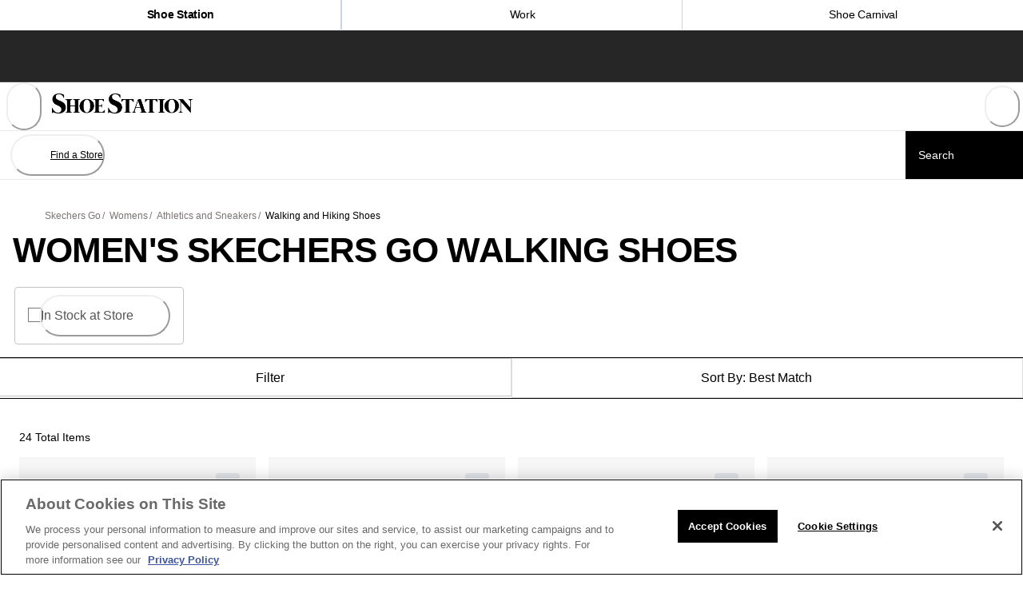

--- FILE ---
content_type: text/html; charset=utf-8
request_url: https://www.shoestation.com/skechers_go/womens/athletics_and_sneakers/walking_and_hiking_shoes
body_size: 79555
content:
<!doctype html><html lang="en-US" translate="no" data-component="Document" data-source-file="index.tsx"><head><meta name="charset" content="utf-8" data-element="meta" data-source-file="index.tsx"/><meta name="viewport" content="width=device-width, initial-scale=1.0, minimum-scale=1.0, maximum-scale=5.0" data-element="meta" data-source-file="index.tsx"/><meta name="format-detection" content="telephone=no" data-element="meta" data-source-file="index.tsx"/><link data-react-helmet="true" rel="alternate" hrefLang="en-us" href="https://www.shoestation.com/skechers_go/womens/athletics_and_sneakers/walking_and_hiking_shoes"/><link data-react-helmet="true" rel="alternate" hrefLang="en" href="https://www.shoestation.com/skechers_go/womens/athletics_and_sneakers/walking_and_hiking_shoes"/><link data-react-helmet="true" rel="alternate" hrefLang="x-default" href="https://www.shoestation.com/"/><link data-react-helmet="true" rel="canonical" href="https://www.shoestation.com/skechers_go/womens/athletics_and_sneakers/walking_and_hiking_shoes"/><link data-react-helmet="true" rel="apple-touch-icon" href="/apple-touch-icon.png"/><link data-react-helmet="true" rel="icon" type="image/png" sizes="32x32" href="/favicon-32x32.png"/><link data-react-helmet="true" rel="icon" type="image/png" sizes="16x16" href="/favicon-16x16.png"/><link data-react-helmet="true" rel="manifest" href="/mobify/bundle/933/static/manifest.json"/><link data-react-helmet="true" rel="preconnect" href="https://cdn.media.amplience.net" crossorigin="anonymous"/><link data-react-helmet="true" rel="preconnect" href="https://use.typekit.net"/><link data-react-helmet="true" rel="preconnect" href="https://use.typekit.net" crossorigin="anonymous"/><link data-react-helmet="true" href="https://use.typekit.net/qbz7qzo.css" rel="stylesheet" media="print" data-testid="font-link"/><link data-react-helmet="true" rel="preload" as="image" href="https://cdn.media.amplience.net/i/scvl/shoe-station?fmt=auto&amp;h=auto" media="(min-width: 31.25em)" fetchPriority="high"/><meta data-react-helmet="true" name="theme-color" content="#0176D3" data-element="meta" data-source-file="common-head-elements.tsx"/><meta data-react-helmet="true" name="apple-mobile-web-app-title" content="Shoe Station" data-element="meta" data-source-file="common-head-elements.tsx"/><meta data-react-helmet="true" name="viewport" content="width=device-width, initial-scale=1, maximum-scale=5" data-element="meta" data-source-file="common-head-elements.tsx"/><meta data-react-helmet="true" name="description" content="Shop Skechers Go Womens Athletics and Sneakers Walking and Hiking Shoes at Shoe Station"/><noscript data-react-helmet="true"><link href={https://use.typekit.net/qbz7qzo.css} rel="stylesheet" /></noscript><script data-react-helmet="true" src="https://cdn.cookielaw.org/scripttemplates/otSDKStub.js" data-document-language="true" type="text/javascript" data-domain-script="0191283e-20cb-728f-a411-bffa1838957d"></script><script data-react-helmet="true" type="text/javascript">function OptanonWrapper() {}</script><script data-react-helmet="true" id="fullstory-snippet" type="text/javascript" class="optanon-category-C0002">window['_fs_host'] = 'fullstory.com';
window['_fs_script'] = 'edge.fullstory.com/s/fs.js';
window['_fs_org'] = 'o-1Z3AQH-na1';
window['_fs_namespace'] = 'FS';
!function(m,n,e,t,l,o,g,y){var s,f,a=function(h){
return!(h in m)||(m.console&&m.console.log&&m.console.log('FullStory namespace conflict. Please set window["_fs_namespace"].'),!1)}(e)
;function p(b){var h,d=[];function j(){h&&(d.forEach((function(b){var d;try{d=b[h[0]]&&b[h[0]](h[1])}catch(h){return void(b[3]&&b[3](h))}
d&&d.then?d.then(b[2],b[3]):b[2]&&b[2](d)})),d.length=0)}function r(b){return function(d){h||(h=[b,d],j())}}return b(r(0),r(1)),{
then:function(b,h){return p((function(r,i){d.push([b,h,r,i]),j()}))}}}a&&(g=m[e]=function(){var b=function(b,d,j,r){function i(i,c){
h(b,d,j,i,c,r)}r=r||2;var c,u=/Async$/;return u.test(b)?(b=b.replace(u,""),"function"==typeof Promise?new Promise(i):p(i)):h(b,d,j,c,c,r)}
;function h(h,d,j,r,i,c){return b._api?b._api(h,d,j,r,i,c):(b.q&&b.q.push([h,d,j,r,i,c]),null)}return b.q=[],b}(),y=function(b){function h(h){
"function"==typeof h[4]&&h[4](new Error(b))}var d=g.q;if(d){for(var j=0;j<d.length;j++)h(d[j]);d.length=0,d.push=h}},function(){
(o=n.createElement(t)).async=!0,o.crossOrigin="anonymous",o.src="https://"+l,o.onerror=function(){y("Error loading "+l)}
;var b=n.getElementsByTagName(t)[0];b&&b.parentNode?b.parentNode.insertBefore(o,b):n.head.appendChild(o)}(),function(){function b(){}
function h(b,h,d){g(b,h,d,1)}function d(b,d,j){h("setProperties",{type:b,properties:d},j)}function j(b,h){d("user",b,h)}function r(b,h,d){j({
uid:b},d),h&&j(h,d)}g.identify=r,g.setUserVars=j,g.identifyAccount=b,g.clearUserCookie=b,g.setVars=d,g.event=function(b,d,j){h("trackEvent",{
name:b,properties:d},j)},g.anonymize=function(){r(!1)},g.shutdown=function(){h("shutdown")},g.restart=function(){h("restart")},
g.log=function(b,d){h("log",{level:b,msg:d})},g.consent=function(b){h("setIdentity",{consent:!arguments.length||b})}}(),s="fetch",
f="XMLHttpRequest",g._w={},g._w[f]=m[f],g._w[s]=m[s],m[s]&&(m[s]=function(){return g._w[s].apply(this,arguments)}),g._v="2.0.0")
}(window,document,window._fs_namespace,"script",window._fs_script);</script><script data-react-helmet="true">(function(w,d,s,l,i){w[l]=w[l]||[];w[l].push({'gtm.start':
                    new Date().getTime(),event:'gtm.js'});var f=d.getElementsByTagName(s)[0],
                    j=d.createElement(s),dl=l!='dataLayer'?'&l='+l:'';j.async=true;j.src=
                    'https://www.googletagmanager.com/gtm.js?id='+i+dl;f.parentNode.insertBefore(j,f);
                    j.setAttributeNode(d.createAttribute('data-ot-ignore'));
                    })(window,document,'script','dataLayer','GTM-MRSP7KBK');</script><script data-react-helmet="true" defer="" class="optanon-category-C0003" src="https://www.google.com/recaptcha/api.js?render=6LfDg2AqAAAAAFBdRfxXg8OgePGlvsMlmtgySl_J"></script><script data-react-helmet="true" class="optanon-category-C0003" src="/mobify/bundle/933/static/head-active_data.js" id="headActiveData" type="text/javascript" defer=""></script><script data-react-helmet="true" class="optanon-category-C0003" type="text/javascript" src="/mobify/bundle/933/static/dwanalytics-22.2.js" id="dwanalytics" defer=""></script><script data-react-helmet="true" class="optanon-category-C0003" src="/mobify/bundle/933/static/dwac-21.7.js" type="text/javascript" id="dwac" defer=""></script><title data-react-helmet="true">Women&#x27;s Skechers GO Walking Shoes | Shoe Station</title></head><body><div class="react-target"><style data-emotion="css-global 1w0s5jx-#797472">:host,:root,[data-theme]{--chakra-ring-inset:var(--chakra-empty,/*!*/ /*!*/);--chakra-ring-offset-width:0px;--chakra-ring-offset-color:#fff;--chakra-ring-color:rgba(66, 153, 225, 0.6);--chakra-ring-offset-shadow:0 0 #0000;--chakra-ring-shadow:0 0 #0000;--chakra-space-x-reverse:0;--chakra-space-y-reverse:0;--chakra-colors-transparent:transparent;--chakra-colors-current:currentColor;--chakra-colors-black-50:#F5F5F5;--chakra-colors-black-100:#E9E9E9;--chakra-colors-black-125:#DDDCDA;--chakra-colors-black-200:#D9D9D9;--chakra-colors-black-300:#C4C4C4;--chakra-colors-black-400:#9D9D9D;--chakra-colors-black-500:#7B7B7B;--chakra-colors-black-600:#555555;--chakra-colors-black-700:#434343;--chakra-colors-black-800:#262626;--chakra-colors-black-900:#000000;--chakra-colors-white:#FFFFFF;--chakra-colors-whiteAlpha-50:rgba(255, 255, 255, 0.04);--chakra-colors-whiteAlpha-100:rgba(255, 255, 255, 0.06);--chakra-colors-whiteAlpha-200:rgba(255, 255, 255, 0.08);--chakra-colors-whiteAlpha-300:rgba(255, 255, 255, 0.16);--chakra-colors-whiteAlpha-400:rgba(255, 255, 255, 0.24);--chakra-colors-whiteAlpha-500:rgba(255, 255, 255, 0.36);--chakra-colors-whiteAlpha-600:rgba(255, 255, 255, 0.48);--chakra-colors-whiteAlpha-700:rgba(255, 255, 255, 0.64);--chakra-colors-whiteAlpha-800:rgba(255, 255, 255, 0.80);--chakra-colors-whiteAlpha-900:rgba(255, 255, 255, 0.92);--chakra-colors-blackAlpha-50:rgba(0, 0, 0, 0.05);--chakra-colors-blackAlpha-100:rgba(0, 0, 0, 0.1);--chakra-colors-blackAlpha-200:rgba(0, 0, 0, 0.2);--chakra-colors-blackAlpha-300:rgba(0, 0, 0, 0.3);--chakra-colors-blackAlpha-400:rgba(0, 0, 0, 0.4);--chakra-colors-blackAlpha-500:rgba(0, 0, 0, 0.5);--chakra-colors-blackAlpha-600:rgba(0, 0, 0, 0.6);--chakra-colors-blackAlpha-700:rgba(0, 0, 0, 0.7);--chakra-colors-blackAlpha-800:rgba(0, 0, 0, 0.8);--chakra-colors-blackAlpha-900:rgba(0, 0, 0, 0.9);--chakra-colors-gray-50:#F7FAFC;--chakra-colors-gray-100:#EDF2F7;--chakra-colors-gray-200:#E2E8F0;--chakra-colors-gray-300:#CBD5E0;--chakra-colors-gray-400:#A0AEC0;--chakra-colors-gray-500:#718096;--chakra-colors-gray-600:#4A5568;--chakra-colors-gray-700:#2D3748;--chakra-colors-gray-800:#1A202C;--chakra-colors-gray-900:#171923;--chakra-colors-red-50:#F8D8D8;--chakra-colors-red-100:#FEDED8;--chakra-colors-red-200:#FEB8AB;--chakra-colors-red-300:#FE8F7D;--chakra-colors-red-400:#FE7765;--chakra-colors-red-500:#FE5C4C;--chakra-colors-red-600:#FF0D00;--chakra-colors-red-700:#D93025;--chakra-colors-red-800:#B53D37;--chakra-colors-red-900:#640103;--chakra-colors-orange-50:#FEF1ED;--chakra-colors-orange-100:#FFDED5;--chakra-colors-orange-200:#FEB9A5;--chakra-colors-orange-300:#FF906E;--chakra-colors-orange-400:#FF784F;--chakra-colors-orange-500:#E86936;--chakra-colors-orange-600:#D83A00;--chakra-colors-orange-700:#AA3001;--chakra-colors-orange-800:#7E2600;--chakra-colors-orange-900:#541D01;--chakra-colors-yellow-50:#FBF3E0;--chakra-colors-yellow-100:#F9E3B6;--chakra-colors-yellow-200:#FFC439;--chakra-colors-yellow-300:#E4A201;--chakra-colors-yellow-400:#D79304;--chakra-colors-yellow-500:#CA8501;--chakra-colors-yellow-600:#A86403;--chakra-colors-yellow-700:#8C4B02;--chakra-colors-yellow-800:#6F3400;--chakra-colors-yellow-900:#4F2100;--chakra-colors-green-50:#EBF7E6;--chakra-colors-green-100:#CDEFC4;--chakra-colors-green-200:#91DB8B;--chakra-colors-green-300:#45C65A;--chakra-colors-green-400:#41B658;--chakra-colors-green-500:#3BA755;--chakra-colors-green-600:#008615;--chakra-colors-green-700:#22683E;--chakra-colors-green-800:#194E31;--chakra-colors-green-900:#0E3522;--chakra-colors-teal-50:#DEF9F3;--chakra-colors-teal-100:#ACF3E4;--chakra-colors-teal-200:#04E1CB;--chakra-colors-teal-300:#01C3B3;--chakra-colors-teal-400:#03B4A7;--chakra-colors-teal-500:#06A59A;--chakra-colors-teal-600:#0B827C;--chakra-colors-teal-700:#056764;--chakra-colors-teal-800:#024D4C;--chakra-colors-teal-900:#023434;--chakra-colors-blue-50:#E1F6FD;--chakra-colors-blue-100:#B4E6FA;--chakra-colors-blue-200:#83D6F6;--chakra-colors-blue-300:#54C6F2;--chakra-colors-blue-400:#30BAF1;--chakra-colors-blue-500:#0FADEF;--chakra-colors-blue-600:#089FE1;--chakra-colors-blue-700:#007DB8;--chakra-colors-blue-800:#007BB9;--chakra-colors-blue-900:#005B98;--chakra-colors-cyan-50:#EAF5FE;--chakra-colors-cyan-100:#CFE9FE;--chakra-colors-cyan-200:#90D0FE;--chakra-colors-cyan-300:#1AB9FF;--chakra-colors-cyan-400:#08ABED;--chakra-colors-cyan-500:#0D9DDA;--chakra-colors-cyan-600:#107CAD;--chakra-colors-cyan-700:#05628A;--chakra-colors-cyan-800:#084968;--chakra-colors-cyan-900:#023248;--chakra-colors-purple-50:#F6F2FB;--chakra-colors-purple-100:#ECE1F9;--chakra-colors-purple-200:#D78FF5;--chakra-colors-purple-300:#C29EF1;--chakra-colors-purple-400:#B78DEF;--chakra-colors-purple-500:#AD7BEE;--chakra-colors-purple-600:#9050E9;--chakra-colors-purple-700:#7526E3;--chakra-colors-purple-800:#5A1BA9;--chakra-colors-purple-900:#401075;--chakra-colors-pink-50:#F9F0FF;--chakra-colors-pink-100:#F2DEFE;--chakra-colors-pink-200:#E5B9FE;--chakra-colors-pink-300:#D892FE;--chakra-colors-pink-400:#D17DFE;--chakra-colors-pink-500:#FEB3C7;--chakra-colors-pink-600:#FFB3C7;--chakra-colors-pink-700:#F0A5B7;--chakra-colors-pink-800:#730394;--chakra-colors-pink-900:#520066;--chakra-colors-linkedin-50:#E8F4F9;--chakra-colors-linkedin-100:#CFEDFB;--chakra-colors-linkedin-200:#9BDAF3;--chakra-colors-linkedin-300:#68C7EC;--chakra-colors-linkedin-400:#34B3E4;--chakra-colors-linkedin-500:#00A0DC;--chakra-colors-linkedin-600:#008CC9;--chakra-colors-linkedin-700:#0077B5;--chakra-colors-linkedin-800:#005E93;--chakra-colors-linkedin-900:#004471;--chakra-colors-facebook-50:#E8F4F9;--chakra-colors-facebook-100:#D9DEE9;--chakra-colors-facebook-200:#B7C2DA;--chakra-colors-facebook-300:#6482C0;--chakra-colors-facebook-400:#4267B2;--chakra-colors-facebook-500:#385898;--chakra-colors-facebook-600:#314E89;--chakra-colors-facebook-700:#29487D;--chakra-colors-facebook-800:#223B67;--chakra-colors-facebook-900:#1E355B;--chakra-colors-messenger-50:#D0E6FF;--chakra-colors-messenger-100:#B9DAFF;--chakra-colors-messenger-200:#A2CDFF;--chakra-colors-messenger-300:#7AB8FF;--chakra-colors-messenger-400:#2E90FF;--chakra-colors-messenger-500:#0078FF;--chakra-colors-messenger-600:#0063D1;--chakra-colors-messenger-700:#0052AC;--chakra-colors-messenger-800:#003C7E;--chakra-colors-messenger-900:#002C5C;--chakra-colors-whatsapp-50:#dffeec;--chakra-colors-whatsapp-100:#b9f5d0;--chakra-colors-whatsapp-200:#90edb3;--chakra-colors-whatsapp-300:#65e495;--chakra-colors-whatsapp-400:#3cdd78;--chakra-colors-whatsapp-500:#22c35e;--chakra-colors-whatsapp-600:#179848;--chakra-colors-whatsapp-700:#0c6c33;--chakra-colors-whatsapp-800:#01421c;--chakra-colors-whatsapp-900:#001803;--chakra-colors-twitter-50:#E5F4FD;--chakra-colors-twitter-100:#C8E9FB;--chakra-colors-twitter-200:#A8DCFA;--chakra-colors-twitter-300:#83CDF7;--chakra-colors-twitter-400:#57BBF5;--chakra-colors-twitter-500:#1DA1F2;--chakra-colors-twitter-600:#1A94DA;--chakra-colors-twitter-700:#1681BF;--chakra-colors-twitter-800:#136B9E;--chakra-colors-twitter-900:#0D4D71;--chakra-colors-telegram-50:#E3F2F9;--chakra-colors-telegram-100:#C5E4F3;--chakra-colors-telegram-200:#A2D4EC;--chakra-colors-telegram-300:#7AC1E4;--chakra-colors-telegram-400:#47A9DA;--chakra-colors-telegram-500:#0088CC;--chakra-colors-telegram-600:#007AB8;--chakra-colors-telegram-700:#006BA1;--chakra-colors-telegram-800:#005885;--chakra-colors-telegram-900:#003F5E;--chakra-colors-primary-blue:#007DB8;--chakra-colors-primary-grayBlue:#C0D7E3;--chakra-colors-primary-greyDarkBlue:#AFC3CD;--chakra-colors-primary-black:#000000;--chakra-colors-primary-warmGray:#F7F7F6;--chakra-colors-primary-white:#FFFFFF;--chakra-colors-primary-orange:#D08A00;--chakra-colors-primary-greenDiscount:#008615;--chakra-colors-secondary-blue:#2980EB;--chakra-colors-secondary-orange:#E48844;--chakra-colors-secondary-yellow:#F6CA53;--chakra-colors-utility-label:#797472;--chakra-colors-utility-disabled:#EEEDEB;--chakra-colors-utility-banner:#2E7EA3;--chakra-colors-utility-infoBlock:rgba(225, 246, 253, .5);--chakra-colors-utility-order:#F6F6F6;--chakra-colors-utility-orderBlur:rgba(246, 246, 246, .7);--chakra-colors-utility-border:#CCCCCC;--chakra-colors-utility-borderAlt:#c9c5c3;--chakra-colors-utility-separator:#E8E8E8;--chakra-colors-utility-detail:#332D27;--chakra-colors-utility-giftCard:rgba(225, 246, 253, .40);--chakra-colors-utility-cartShippingSpeed:rgba(0, 0, 0, .12);--chakra-colors-utility-cartError:#FF000B;--chakra-borders-none:0;--chakra-borders-1px:1px solid;--chakra-borders-2px:2px solid;--chakra-borders-4px:4px solid;--chakra-borders-8px:8px solid;--chakra-fonts-heading:"josefin-sans","adjusted-arial-heading-fallback",-apple-system,BlinkMacSystemFont,"Segoe UI",Helvetica,Arial,sans-serif,"Apple Color Emoji","Segoe UI Emoji","Segoe UI Symbol";--chakra-fonts-body:"lato","adjusted-arial-body-fallback",-apple-system,BlinkMacSystemFont,"Segoe UI",Helvetica,Arial,sans-serif,"Apple Color Emoji","Segoe UI Emoji","Segoe UI Symbol";--chakra-fonts-mono:SFMono-Regular,Menlo,Monaco,Consolas,"Liberation Mono","Courier New",monospace;--chakra-fonts-sans:"Roboto","Arial",sans-serif;--chakra-fontSizes-3xs:0.563rem;--chakra-fontSizes-2xs:0.6875rem;--chakra-fontSizes-xs:0.75rem;--chakra-fontSizes-sm:0.875rem;--chakra-fontSizes-md:1rem;--chakra-fontSizes-lg:1.125rem;--chakra-fontSizes-xl:1.25rem;--chakra-fontSizes-2xl:1.375rem;--chakra-fontSizes-3xl:1.5rem;--chakra-fontSizes-4xl:1.75rem;--chakra-fontSizes-5xl:2.125rem;--chakra-fontSizes-6xl:2.75rem;--chakra-fontSizes-7xl:3rem;--chakra-fontSizes-8xl:3.625rem;--chakra-fontSizes-9xl:4.6875rem;--chakra-fontSizes-4xs:0.5rem;--chakra-fontSizes-xs-sm:0.8125rem;--chakra-fontSizes-10xl:5rem;--chakra-fontSizes-11xl:5.625rem;--chakra-fontSizes-12xl:8.125rem;--chakra-fontWeights-hairline:100;--chakra-fontWeights-thin:200;--chakra-fontWeights-light:300;--chakra-fontWeights-normal:400;--chakra-fontWeights-medium:500;--chakra-fontWeights-semibold:600;--chakra-fontWeights-bold:700;--chakra-fontWeights-extrabold:800;--chakra-fontWeights-black:900;--chakra-gradients-imageBackground:linear(270deg, #E6E5EA, #EEEEEE);--chakra-gradients-cardBackground:e=>`linear-gradient(${e}deg, rgba(0, 0, 0, 0.8) 0%, rgba(0, 0, 0, 0) 100%)`;--chakra-letterSpacings-tighter:-0.05em;--chakra-letterSpacings-tight:-0.02em;--chakra-letterSpacings-normal:0;--chakra-letterSpacings-wide:0.025em;--chakra-letterSpacings-wider:0.05em;--chakra-letterSpacings-widest:0.1em;--chakra-lineHeights-3:.75rem;--chakra-lineHeights-4:1rem;--chakra-lineHeights-5:1.125rem;--chakra-lineHeights-6:1.1875rem;--chakra-lineHeights-7:1.25rem;--chakra-lineHeights-8:1.375rem;--chakra-lineHeights-9:1.5rem;--chakra-lineHeights-10:1.5625rem;--chakra-lineHeights-11:1.8125rem;--chakra-lineHeights-12:1.875rem;--chakra-lineHeights-13:2rem;--chakra-lineHeights-14:2.25rem;--chakra-lineHeights-15:2.5rem;--chakra-lineHeights-16:2.75rem;--chakra-lineHeights-17:2.875rem;--chakra-lineHeights-18:3rem;--chakra-lineHeights-19:3.625rem;--chakra-lineHeights-20:3.6875rem;--chakra-lineHeights-21:4.0625rem;--chakra-lineHeights-22:4.8125rem;--chakra-lineHeights-23:5.3125rem;--chakra-lineHeights-24:6.25rem;--chakra-lineHeights-normal:normal;--chakra-lineHeights-none:1;--chakra-lineHeights-shorter:1.25;--chakra-lineHeights-short:1.375;--chakra-lineHeights-base:1.5;--chakra-lineHeights-tall:1.625;--chakra-lineHeights-taller:2;--chakra-lineHeights-4-5:1.063rem;--chakra-lineHeights-8-5:1.438rem;--chakra-lineHeights-22-5:5rem;--chakra-radii-none:0;--chakra-radii-sm:0.125rem;--chakra-radii-base:0.25rem;--chakra-radii-md:0.375rem;--chakra-radii-lg:0.5rem;--chakra-radii-xl:0.75rem;--chakra-radii-2xl:1rem;--chakra-radii-3xl:1.5rem;--chakra-radii-full:9999px;--chakra-space-1:0.25rem;--chakra-space-2:0.5rem;--chakra-space-3:0.75rem;--chakra-space-4:1rem;--chakra-space-5:1.25rem;--chakra-space-6:1.5rem;--chakra-space-7:1.75rem;--chakra-space-8:2rem;--chakra-space-9:2.25rem;--chakra-space-10:2.5rem;--chakra-space-11:2.75rem;--chakra-space-12:3rem;--chakra-space-13:3.25rem;--chakra-space-14:3.5rem;--chakra-space-15:3.75rem;--chakra-space-16:4rem;--chakra-space-18:4.5rem;--chakra-space-19:4.875rem;--chakra-space-20:5rem;--chakra-space-21:5.25rem;--chakra-space-22:5.438rem;--chakra-space-23:5.5rem;--chakra-space-24:6rem;--chakra-space-25:6.25rem;--chakra-space-26:6.5rem;--chakra-space-28:7rem;--chakra-space-29:7.25rem;--chakra-space-30:7.5rem;--chakra-space-32:8rem;--chakra-space-33:8.25rem;--chakra-space-34:8.5rem;--chakra-space-35:8.75rem;--chakra-space-36:9rem;--chakra-space-39:9.875rem;--chakra-space-40:10rem;--chakra-space-41:10.626rem;--chakra-space-44:11rem;--chakra-space-45:11.25rem;--chakra-space-47:11.75rem;--chakra-space-48:12rem;--chakra-space-49:12.25rem;--chakra-space-50:12.5rem;--chakra-space-51:12.75rem;--chakra-space-52:13rem;--chakra-space-54:13.5rem;--chakra-space-55:13.75rem;--chakra-space-56:14rem;--chakra-space-60:15rem;--chakra-space-61:15.25rem;--chakra-space-64:16rem;--chakra-space-69:17.25rem;--chakra-space-70:17.5rem;--chakra-space-72:18rem;--chakra-space-74:18.5rem;--chakra-space-75:18.75rem;--chakra-space-78:19.5rem;--chakra-space-79:19.8125rem;--chakra-space-80:20rem;--chakra-space-85:21.25rem;--chakra-space-86:21.875rem;--chakra-space-90:22.5rem;--chakra-space-96:24rem;--chakra-space-100:25rem;--chakra-space-104:26.25rem;--chakra-space-106:26.75rem;--chakra-space-107:26.8125rem;--chakra-space-108:27rem;--chakra-space-110:27.5rem;--chakra-space-111:27.75rem;--chakra-space-117:29.25rem;--chakra-space-124:31rem;--chakra-space-130:32.5rem;--chakra-space-145:36.25rem;--chakra-space-150:37.5rem;--chakra-space-156:39rem;--chakra-space-164:41.25rem;--chakra-space-171:42.75rem;--chakra-space-220:55rem;--chakra-space-226:56.5rem;--chakra-space-232:58rem;--chakra-space-248:62rem;--chakra-space-295:73.75rem;--chakra-space-301:75rem;--chakra-space-339:84.75rem;--chakra-space-346:86.5rem;--chakra-space-px:1px;--chakra-space-0-5:0.125rem;--chakra-space-1-5:0.375rem;--chakra-space-2-5:0.625rem;--chakra-space-3-5:0.875rem;--chakra-space--1:-0.25rem;--chakra-space-0-25:0.0625rem;--chakra-space-0-75:0.1875rem;--chakra-space-1-25:0.3125rem;--chakra-space-1-75:0.4375rem;--chakra-space-2-25:0.5625rem;--chakra-space-2-75:0.6875rem;--chakra-space-3-25:0.8125rem;--chakra-space-3-75:0.9375rem;--chakra-space-4-25:1.063rem;--chakra-space-4-5:1.125rem;--chakra-space-4-75:1.1875rem;--chakra-space-5-25:1.313rem;--chakra-space-5-5:1.375rem;--chakra-space-5-625:1.40625rem;--chakra-space-5-75:1.4375rem;--chakra-space-6-25:1.563rem;--chakra-space-6-5:1.625rem;--chakra-space-6-75:1.6875rem;--chakra-space-7-25:1.813rem;--chakra-space-7-5:1.875rem;--chakra-space-8-25:2.063rem;--chakra-space-8-5:2.125rem;--chakra-space-8-75:2.188rem;--chakra-space-9-25:2.313rem;--chakra-space-9-5:2.375rem;--chakra-space-9-75:2.4375rem;--chakra-space-10-5:2.625rem;--chakra-space-10-75:2.688rem;--chakra-space-11-25:2.815rem;--chakra-space-11-5:2.875rem;--chakra-space-11-75:2.9375rem;--chakra-space-12-25:3.0625rem;--chakra-space-12-5:3.125rem;--chakra-space-13-25:3.3125rem;--chakra-space-13-5:3.375rem;--chakra-space-13-75:3.438rem;--chakra-space-14-5:3.625rem;--chakra-space-15-75:3.9375rem;--chakra-space-16-25:4.0625rem;--chakra-space-16-5:4.125rem;--chakra-space-16-65:4.25rem;--chakra-space-16-75:4.375rem;--chakra-space-18-25:4.625rem;--chakra-space-18-5:4.75rem;--chakra-space-21-5:5.375rem;--chakra-space-23-5:5.625rem;--chakra-space-24-5:6.125rem;--chakra-space-27-75:6.938rem;--chakra-space-28-25:7.0625rem;--chakra-space-28-325:7.125rem;--chakra-space-28-425:7.25rem;--chakra-space-28-5:7.5rem;--chakra-space-28-75:7.5625rem;--chakra-space-28-9:7.75rem;--chakra-space-31-5:7.875;--chakra-space-33-5:8.3125rem;--chakra-space-33-75:8.4375rem;--chakra-space-34-25:8.563rem;--chakra-space-36-75:9.188rem;--chakra-space-37-25:9.3125rem;--chakra-space-37-5:9.375rem;--chakra-space-37-75:9.375rem;--chakra-space-40-25:10.25rem;--chakra-space-40-75:10.5rem;--chakra-space-44-25:11.125rem;--chakra-space-45-75:11.4375rem;--chakra-space-48-5:12.125rem;--chakra-space-50-75:12.688rem;--chakra-space-52-75:13.1875rem;--chakra-space-54-25:13.563rem;--chakra-space-56-5:14.125rem;--chakra-space-58-75:14.6875rem;--chakra-space-61-25:15.625rem;--chakra-space-63-5:15.875rem;--chakra-space-66-25:16.5625rem;--chakra-space-67-75:16.938rem;--chakra-space-70-75:17.688rem;--chakra-space-71-25:17.813rem;--chakra-space-79-75:19.9375rem;--chakra-space-81-75:20.4375rem;--chakra-space-85-75:21.438rem;--chakra-space-89-75:22.438rem;--chakra-space-90-25:22.5625rem;--chakra-space-90-5:22.5625rem;--chakra-space-93-25:23.313rem;--chakra-space-93-5:23.4375rem;--chakra-space-96-5:24.125rem;--chakra-space-97-5:24.375rem;--chakra-space-97-75:24.438rem;--chakra-space-106-5:26.625rem;--chakra-space-106-75:26.75rem;--chakra-space-113-25:28.313rem;--chakra-space-115-5:28.875rem;--chakra-space-122-5:30.625rem;--chakra-space-129-25:31.3125rem;--chakra-space-134-75:33.688rem;--chakra-space-135-5:33.875rem;--chakra-space-137-5:34.375rem;--chakra-space-146-5:36.625rem;--chakra-space-147-5:36.875rem;--chakra-space-162-5:40.625rem;--chakra-space-174-5:43.625rem;--chakra-space-194-5:48.625rem;--chakra-space-281-5:70.375rem;--chakra-space-320-5:80.125rem;--chakra-space-332-5:83.125rem;--chakra-shadows-xs:0 0 0 1px rgba(0, 0, 0, 0.05);--chakra-shadows-sm:0 1px 2px 0 rgba(0, 0, 0, 0.05);--chakra-shadows-base:0 1px 3px 0 rgba(0, 0, 0, 0.1),0 1px 2px 0 rgba(0, 0, 0, 0.06);--chakra-shadows-md:0 4px 6px -1px rgba(0, 0, 0, 0.1),0 2px 4px -1px rgba(0, 0, 0, 0.06);--chakra-shadows-lg:0 10px 15px -3px rgba(0, 0, 0, 0.1),0 4px 6px -2px rgba(0, 0, 0, 0.05);--chakra-shadows-xl:0 20px 25px -5px rgba(0, 0, 0, 0.1),0 10px 10px -5px rgba(0, 0, 0, 0.04);--chakra-shadows-2xl:0 25px 50px -12px rgba(0, 0, 0, 0.25);--chakra-shadows-outline:0 0 0 3px rgba(66, 153, 225, 0.6);--chakra-shadows-inner:inset 0 2px 4px 0 rgba(0,0,0,0.06);--chakra-shadows-none:none;--chakra-shadows-dark-lg:rgba(0, 0, 0, 0.1) 0px 0px 0px 1px,rgba(0, 0, 0, 0.2) 0px 5px 10px,rgba(0, 0, 0, 0.4) 0px 15px 40px;--chakra-shadows-top:0px -1px 3px rgba(0, 0, 0, 0.1),0px -1px 2px rgba(0, 0, 0, 0.06);--chakra-shadows-textContrastShadow:1px 1px 1px rgba(0, 0, 0, 0.35);--chakra-sizes-1:0.25rem;--chakra-sizes-2:0.5rem;--chakra-sizes-3:0.75rem;--chakra-sizes-4:1rem;--chakra-sizes-5:1.25rem;--chakra-sizes-6:1.5rem;--chakra-sizes-7:1.75rem;--chakra-sizes-8:2rem;--chakra-sizes-9:2.25rem;--chakra-sizes-10:2.5rem;--chakra-sizes-11:2.75rem;--chakra-sizes-12:3rem;--chakra-sizes-13:3.25rem;--chakra-sizes-14:3.5rem;--chakra-sizes-15:3.75rem;--chakra-sizes-16:4rem;--chakra-sizes-18:4.5rem;--chakra-sizes-19:4.875rem;--chakra-sizes-20:5rem;--chakra-sizes-21:5.25rem;--chakra-sizes-22:5.438rem;--chakra-sizes-23:5.5rem;--chakra-sizes-24:6rem;--chakra-sizes-25:6.25rem;--chakra-sizes-26:6.5rem;--chakra-sizes-28:7rem;--chakra-sizes-29:7.25rem;--chakra-sizes-30:7.5rem;--chakra-sizes-32:8rem;--chakra-sizes-33:8.25rem;--chakra-sizes-34:8.5rem;--chakra-sizes-35:8.75rem;--chakra-sizes-36:9rem;--chakra-sizes-39:9.875rem;--chakra-sizes-40:10rem;--chakra-sizes-41:10.626rem;--chakra-sizes-44:11rem;--chakra-sizes-45:11.25rem;--chakra-sizes-47:11.75rem;--chakra-sizes-48:12rem;--chakra-sizes-49:12.25rem;--chakra-sizes-50:12.5rem;--chakra-sizes-51:12.75rem;--chakra-sizes-52:13rem;--chakra-sizes-54:13.5rem;--chakra-sizes-55:13.75rem;--chakra-sizes-56:14rem;--chakra-sizes-60:15rem;--chakra-sizes-61:15.25rem;--chakra-sizes-64:16rem;--chakra-sizes-69:17.25rem;--chakra-sizes-70:17.5rem;--chakra-sizes-72:18rem;--chakra-sizes-74:18.5rem;--chakra-sizes-75:18.75rem;--chakra-sizes-78:19.5rem;--chakra-sizes-79:19.8125rem;--chakra-sizes-80:20rem;--chakra-sizes-85:21.25rem;--chakra-sizes-86:21.875rem;--chakra-sizes-90:22.5rem;--chakra-sizes-96:24rem;--chakra-sizes-100:25rem;--chakra-sizes-104:26.25rem;--chakra-sizes-106:26.75rem;--chakra-sizes-107:26.8125rem;--chakra-sizes-108:27rem;--chakra-sizes-110:27.5rem;--chakra-sizes-111:27.75rem;--chakra-sizes-117:29.25rem;--chakra-sizes-124:31rem;--chakra-sizes-130:32.5rem;--chakra-sizes-145:36.25rem;--chakra-sizes-150:37.5rem;--chakra-sizes-156:39rem;--chakra-sizes-164:41.25rem;--chakra-sizes-171:42.75rem;--chakra-sizes-220:55rem;--chakra-sizes-226:56.5rem;--chakra-sizes-232:58rem;--chakra-sizes-248:62rem;--chakra-sizes-295:73.75rem;--chakra-sizes-301:75rem;--chakra-sizes-339:84.75rem;--chakra-sizes-346:86.5rem;--chakra-sizes-px:1px;--chakra-sizes-0-5:0.125rem;--chakra-sizes-1-5:0.375rem;--chakra-sizes-2-5:0.625rem;--chakra-sizes-3-5:0.875rem;--chakra-sizes-max:max-content;--chakra-sizes-min:min-content;--chakra-sizes-full:100%;--chakra-sizes-3xs:14rem;--chakra-sizes-2xs:16rem;--chakra-sizes-xs:20rem;--chakra-sizes-sm:24rem;--chakra-sizes-md:28rem;--chakra-sizes-lg:32rem;--chakra-sizes-xl:36rem;--chakra-sizes-2xl:42rem;--chakra-sizes-3xl:48rem;--chakra-sizes-4xl:56rem;--chakra-sizes-5xl:64rem;--chakra-sizes-6xl:72rem;--chakra-sizes-7xl:80rem;--chakra-sizes-8xl:90rem;--chakra-sizes-prose:60ch;--chakra-sizes-container-sm:640px;--chakra-sizes-container-md:768px;--chakra-sizes-container-lg:1024px;--chakra-sizes-container-xl:1200px;--chakra-sizes-container-xxl:1440px;--chakra-sizes-container-xxxl:1920px;--chakra-sizes--1:-0.25rem;--chakra-sizes-0-25:0.0625rem;--chakra-sizes-0-75:0.1875rem;--chakra-sizes-1-25:0.3125rem;--chakra-sizes-1-75:0.4375rem;--chakra-sizes-2-25:0.5625rem;--chakra-sizes-2-75:0.6875rem;--chakra-sizes-3-25:0.8125rem;--chakra-sizes-3-75:0.9375rem;--chakra-sizes-4-25:1.063rem;--chakra-sizes-4-5:1.125rem;--chakra-sizes-4-75:1.1875rem;--chakra-sizes-5-25:1.313rem;--chakra-sizes-5-5:1.375rem;--chakra-sizes-5-625:1.40625rem;--chakra-sizes-5-75:1.4375rem;--chakra-sizes-6-25:1.563rem;--chakra-sizes-6-5:1.625rem;--chakra-sizes-6-75:1.6875rem;--chakra-sizes-7-25:1.813rem;--chakra-sizes-7-5:1.875rem;--chakra-sizes-8-25:2.063rem;--chakra-sizes-8-5:2.125rem;--chakra-sizes-8-75:2.188rem;--chakra-sizes-9-25:2.313rem;--chakra-sizes-9-5:2.375rem;--chakra-sizes-9-75:2.4375rem;--chakra-sizes-10-5:2.625rem;--chakra-sizes-10-75:2.688rem;--chakra-sizes-11-25:2.815rem;--chakra-sizes-11-5:2.875rem;--chakra-sizes-11-75:2.9375rem;--chakra-sizes-12-25:3.0625rem;--chakra-sizes-12-5:3.125rem;--chakra-sizes-13-25:3.3125rem;--chakra-sizes-13-5:3.375rem;--chakra-sizes-13-75:3.438rem;--chakra-sizes-14-5:3.625rem;--chakra-sizes-15-75:3.9375rem;--chakra-sizes-16-25:4.0625rem;--chakra-sizes-16-5:4.125rem;--chakra-sizes-16-65:4.25rem;--chakra-sizes-16-75:4.375rem;--chakra-sizes-18-25:4.625rem;--chakra-sizes-18-5:4.75rem;--chakra-sizes-21-5:5.375rem;--chakra-sizes-23-5:5.625rem;--chakra-sizes-24-5:6.125rem;--chakra-sizes-27-75:6.938rem;--chakra-sizes-28-25:7.0625rem;--chakra-sizes-28-325:7.125rem;--chakra-sizes-28-425:7.25rem;--chakra-sizes-28-5:7.5rem;--chakra-sizes-28-75:7.5625rem;--chakra-sizes-28-9:7.75rem;--chakra-sizes-31-5:7.875;--chakra-sizes-33-5:8.3125rem;--chakra-sizes-33-75:8.4375rem;--chakra-sizes-34-25:8.563rem;--chakra-sizes-36-75:9.188rem;--chakra-sizes-37-25:9.3125rem;--chakra-sizes-37-5:9.375rem;--chakra-sizes-37-75:9.375rem;--chakra-sizes-40-25:10.25rem;--chakra-sizes-40-75:10.5rem;--chakra-sizes-44-25:11.125rem;--chakra-sizes-45-75:11.4375rem;--chakra-sizes-48-5:12.125rem;--chakra-sizes-50-75:12.688rem;--chakra-sizes-52-75:13.1875rem;--chakra-sizes-54-25:13.563rem;--chakra-sizes-56-5:14.125rem;--chakra-sizes-58-75:14.6875rem;--chakra-sizes-61-25:15.625rem;--chakra-sizes-63-5:15.875rem;--chakra-sizes-66-25:16.5625rem;--chakra-sizes-67-75:16.938rem;--chakra-sizes-70-75:17.688rem;--chakra-sizes-71-25:17.813rem;--chakra-sizes-79-75:19.9375rem;--chakra-sizes-81-75:20.4375rem;--chakra-sizes-85-75:21.438rem;--chakra-sizes-89-75:22.438rem;--chakra-sizes-90-25:22.5625rem;--chakra-sizes-90-5:22.5625rem;--chakra-sizes-93-25:23.313rem;--chakra-sizes-93-5:23.4375rem;--chakra-sizes-96-5:24.125rem;--chakra-sizes-97-5:24.375rem;--chakra-sizes-97-75:24.438rem;--chakra-sizes-106-5:26.625rem;--chakra-sizes-106-75:26.75rem;--chakra-sizes-113-25:28.313rem;--chakra-sizes-115-5:28.875rem;--chakra-sizes-122-5:30.625rem;--chakra-sizes-129-25:31.3125rem;--chakra-sizes-134-75:33.688rem;--chakra-sizes-135-5:33.875rem;--chakra-sizes-137-5:34.375rem;--chakra-sizes-146-5:36.625rem;--chakra-sizes-147-5:36.875rem;--chakra-sizes-162-5:40.625rem;--chakra-sizes-174-5:43.625rem;--chakra-sizes-194-5:48.625rem;--chakra-sizes-281-5:70.375rem;--chakra-sizes-320-5:80.125rem;--chakra-sizes-332-5:83.125rem;--chakra-zIndices-hide:-1;--chakra-zIndices-auto:auto;--chakra-zIndices-base:0;--chakra-zIndices-docked:10;--chakra-zIndices-dropdown:1000;--chakra-zIndices-sticky:1100;--chakra-zIndices-banner:1200;--chakra-zIndices-overlay:1300;--chakra-zIndices-modal:1400;--chakra-zIndices-popover:1500;--chakra-zIndices-skipLink:1600;--chakra-zIndices-toast:1700;--chakra-zIndices-tooltip:1800;--chakra-zIndices-upper:1;--chakra-zIndices-refinement:9;--chakra-zIndices-captcha:1401;--chakra-zIndices-storeLocator:9999;--chakra-transition-property-common:background-color,border-color,color,fill,stroke,opacity,box-shadow,transform;--chakra-transition-property-colors:background-color,border-color,color,fill,stroke;--chakra-transition-property-dimensions:width,height;--chakra-transition-property-position:left,right,top,bottom;--chakra-transition-property-background:background-color,background-image,background-position;--chakra-transition-easing-ease-in:cubic-bezier(0.4, 0, 1, 1);--chakra-transition-easing-ease-out:cubic-bezier(0, 0, 0.2, 1);--chakra-transition-easing-ease-in-out:cubic-bezier(0.4, 0, 0.2, 1);--chakra-transition-duration-ultra-fast:50ms;--chakra-transition-duration-faster:100ms;--chakra-transition-duration-fast:150ms;--chakra-transition-duration-normal:200ms;--chakra-transition-duration-slow:300ms;--chakra-transition-duration-slower:400ms;--chakra-transition-duration-ultra-slow:500ms;--chakra-blur-none:0;--chakra-blur-sm:4px;--chakra-blur-base:8px;--chakra-blur-md:12px;--chakra-blur-lg:16px;--chakra-blur-xl:24px;--chakra-blur-2xl:40px;--chakra-blur-3xl:64px;--chakra-breakpoints-base:0;--chakra-breakpoints-sm:23.4375em;--chakra-breakpoints-md:31.25em;--chakra-breakpoints-lg:65em;--chakra-breakpoints-xl:85.4375em;--chakra-breakpoints-2xl:90em;--chakra-breakpoints-3xl:100em;--chakra-breakpoints-hd:120em;}.chakra-ui-light :host:not([data-theme]),.chakra-ui-light :root:not([data-theme]),.chakra-ui-light [data-theme]:not([data-theme]),[data-theme=light] :host:not([data-theme]),[data-theme=light] :root:not([data-theme]),[data-theme=light] [data-theme]:not([data-theme]),:host[data-theme=light],:root[data-theme=light],[data-theme][data-theme=light]{--chakra-colors-chakra-body-text:var(--chakra-colors-gray-800);--chakra-colors-chakra-body-bg:var(--chakra-colors-white);--chakra-colors-chakra-border-color:var(--chakra-colors-gray-200);--chakra-colors-chakra-inverse-text:var(--chakra-colors-white);--chakra-colors-chakra-subtle-bg:var(--chakra-colors-gray-100);--chakra-colors-chakra-subtle-text:var(--chakra-colors-gray-600);--chakra-colors-chakra-placeholder-color:var(--chakra-colors-gray-500);}.chakra-ui-dark :host:not([data-theme]),.chakra-ui-dark :root:not([data-theme]),.chakra-ui-dark [data-theme]:not([data-theme]),[data-theme=dark] :host:not([data-theme]),[data-theme=dark] :root:not([data-theme]),[data-theme=dark] [data-theme]:not([data-theme]),:host[data-theme=dark],:root[data-theme=dark],[data-theme][data-theme=dark]{--chakra-colors-chakra-body-text:var(--chakra-colors-whiteAlpha-900);--chakra-colors-chakra-body-bg:var(--chakra-colors-gray-800);--chakra-colors-chakra-border-color:var(--chakra-colors-whiteAlpha-300);--chakra-colors-chakra-inverse-text:var(--chakra-colors-gray-800);--chakra-colors-chakra-subtle-bg:var(--chakra-colors-gray-700);--chakra-colors-chakra-subtle-text:var(--chakra-colors-gray-400);--chakra-colors-chakra-placeholder-color:var(--chakra-colors-whiteAlpha-400);}</style><style data-emotion="css-global fubdgu">html{line-height:1.5;-webkit-text-size-adjust:100%;font-family:system-ui,sans-serif;-webkit-font-smoothing:antialiased;text-rendering:optimizeLegibility;-moz-osx-font-smoothing:grayscale;touch-action:manipulation;}body{position:relative;min-height:100%;margin:0;font-feature-settings:"kern";}:where(*, *::before, *::after){border-width:0;border-style:solid;box-sizing:border-box;word-wrap:break-word;}main{display:block;}hr{border-top-width:1px;box-sizing:content-box;height:0;overflow:visible;}:where(pre, code, kbd,samp){font-family:SFMono-Regular,Menlo,Monaco,Consolas,monospace;font-size:1em;}a{background-color:transparent;color:inherit;-webkit-text-decoration:inherit;text-decoration:inherit;}abbr[title]{border-bottom:none;-webkit-text-decoration:underline;text-decoration:underline;-webkit-text-decoration:underline dotted;-webkit-text-decoration:underline dotted;text-decoration:underline dotted;}:where(b, strong){font-weight:bold;}small{font-size:80%;}:where(sub,sup){font-size:75%;line-height:0;position:relative;vertical-align:baseline;}sub{bottom:-0.25em;}sup{top:-0.5em;}img{border-style:none;}:where(button, input, optgroup, select, textarea){font-family:inherit;font-size:100%;line-height:1.15;margin:0;}:where(button, input){overflow:visible;}:where(button, select){text-transform:none;}:where(
          button::-moz-focus-inner,
          [type="button"]::-moz-focus-inner,
          [type="reset"]::-moz-focus-inner,
          [type="submit"]::-moz-focus-inner
        ){border-style:none;padding:0;}fieldset{padding:0.35em 0.75em 0.625em;}legend{box-sizing:border-box;color:inherit;display:table;max-width:100%;padding:0;white-space:normal;}progress{vertical-align:baseline;}textarea{overflow:auto;}:where([type="checkbox"], [type="radio"]){box-sizing:border-box;padding:0;}input[type="number"]::-webkit-inner-spin-button,input[type="number"]::-webkit-outer-spin-button{-webkit-appearance:none!important;}input[type="number"]{-moz-appearance:textfield;}input[type="search"]{-webkit-appearance:textfield;outline-offset:-2px;}input[type="search"]::-webkit-search-decoration{-webkit-appearance:none!important;}::-webkit-file-upload-button{-webkit-appearance:button;font:inherit;}details{display:block;}summary{display:-webkit-box;display:-webkit-list-item;display:-ms-list-itembox;display:list-item;}template{display:none;}[hidden]{display:none!important;}:where(
          blockquote,
          dl,
          dd,
          h1,
          h2,
          h3,
          h4,
          h5,
          h6,
          hr,
          figure,
          p,
          pre
        ){margin:0;}button{background:transparent;padding:0;}fieldset{margin:0;padding:0;}:where(ol, ul){margin:0;padding:0;}textarea{resize:vertical;}:where(button, [role="button"]){cursor:pointer;}button::-moz-focus-inner{border:0!important;}table{border-collapse:collapse;}:where(h1, h2, h3, h4, h5, h6){font-size:inherit;font-weight:inherit;}:where(button, input, optgroup, select, textarea){padding:0;line-height:inherit;color:inherit;}:where(img, svg, video, canvas, audio, iframe, embed, object){display:block;}:where(img, video){max-width:100%;height:auto;}[data-js-focus-visible] :focus:not([data-focus-visible-added]):not(
          [data-focus-visible-disabled]
        ){outline:none;box-shadow:none;}select::-ms-expand{display:none;}:root,:host{--chakra-vh:100vh;}@supports (height: -webkit-fill-available){:root,:host{--chakra-vh:-webkit-fill-available;}}@supports (height: -moz-fill-available){:root,:host{--chakra-vh:-moz-fill-available;}}@supports (height: 100dvh){:root,:host{--chakra-vh:100dvh;}}</style><style data-emotion="css-global 1gzejsr">body{font-family:var(--chakra-fonts-body);color:var(--chakra-colors-chakra-body-text);background:var(--chakra-colors-chakra-body-bg);transition-property:background-color;transition-duration:var(--chakra-transition-duration-normal);line-height:var(--chakra-lineHeights-base);min-height:100vh;font-weight:var(--chakra-fontWeights-medium);}*::-webkit-input-placeholder{color:var(--chakra-colors-chakra-placeholder-color);}*::-moz-placeholder{color:var(--chakra-colors-chakra-placeholder-color);}*:-ms-input-placeholder{color:var(--chakra-colors-chakra-placeholder-color);}*::placeholder{color:var(--chakra-colors-chakra-placeholder-color);}*,*::before,::after{border-color:var(--chakra-colors-chakra-border-color);}html,body{background-color:var(--chakra-colors-white);color:var(--chakra-colors-black-900);}.chakra-button__icon{-webkit-margin-end:0!important;margin-inline-end:0!important;}.chakra-toast__inner .chakra-alert{-webkit-align-items:center;-webkit-box-align:center;-ms-flex-align:center;align-items:center;}.pac-container{z-index:9999;}.embeddedServiceHelpButton .helpButton .uiButton{background-color:#005290;font-family:Arial,sans-serif;}.embeddedServiceHelpButton .helpButton .uiButton:focus{outline:1px solid;outline-color:#005290;}.grecaptcha-badge{visibility:hidden;z-index:var(--chakra-zIndices-captcha);bottom:var(--chakra-space-16-75)!important;}.chakra-fontSizes-4xs{font-size:var(--chakra-fontSizes-4xs, 8px)!important;}.chakra-fontSizes-3xs{font-size:var(--chakra-fontSizes-3xs, 9.008px)!important;}.chakra-fontSizes-2xs{font-size:var(--chakra-fontSizes-2xs, 11px)!important;}.chakra-fontSizes-xs{font-size:var(--chakra-fontSizes-xs, 12px)!important;}.chakra-fontSizes-xs-sm{font-size:var(--chakra-fontSizes-xs-sm, 13px)!important;}.chakra-fontSizes-sm{font-size:var(--chakra-fontSizes-sm, 14px)!important;}.chakra-fontSizes-md{font-size:var(--chakra-fontSizes-md, 16px)!important;}.chakra-fontSizes-lg{font-size:var(--chakra-fontSizes-lg, 18px)!important;}.chakra-fontSizes-xl{font-size:var(--chakra-fontSizes-xl, 20px)!important;}.chakra-fontSizes-2xl{font-size:var(--chakra-fontSizes-2xl, 22px)!important;}.chakra-fontSizes-3xl{font-size:var(--chakra-fontSizes-3xl, 24px)!important;}.chakra-fontSizes-4xl{font-size:var(--chakra-fontSizes-4xl, 28px)!important;}.chakra-fontSizes-5xl{font-size:var(--chakra-fontSizes-5xl, 34px)!important;}.chakra-fontSizes-6xl{font-size:var(--chakra-fontSizes-6xl, 44px)!important;}.chakra-fontSizes-7xl{font-size:var(--chakra-fontSizes-7xl, 48px)!important;}.chakra-fontSizes-8xl{font-size:var(--chakra-fontSizes-8xl, 58px)!important;}.chakra-fontSizes-9xl{font-size:var(--chakra-fontSizes-9xl, 75px)!important;}.chakra-fontSizes-10xl{font-size:var(--chakra-fontSizes-10xl, 80px)!important;}.chakra-fontSizes-11xl{font-size:var(--chakra-fontSizes-11xl, 90px)!important;}.chakra-fontSizes-12xl{font-size:var(--chakra-fontSizes-12xl, 130px)!important;}.chakra-colors-blue-50{color:var(--chakra-colors-blue-50, #E1F6FD)!important;}.chakra-colors-blue-100{color:var(--chakra-colors-blue-100, #B4E6FA)!important;}.chakra-colors-blue-200{color:var(--chakra-colors-blue-200, #83D6F6)!important;}.chakra-colors-blue-300{color:var(--chakra-colors-blue-300, #54C6F2)!important;}.chakra-colors-blue-400{color:var(--chakra-colors-blue-400, #30BAF1)!important;}.chakra-colors-blue-500{color:var(--chakra-colors-blue-500, #0FADEF)!important;}.chakra-colors-blue-600{color:var(--chakra-colors-blue-600, #089FE1)!important;}.chakra-colors-blue-700{color:var(--chakra-colors-blue-700, #007DB8)!important;}.chakra-colors-blue-800{color:var(--chakra-colors-blue-800, #007BB9)!important;}.chakra-colors-blue-900{color:var(--chakra-colors-blue-900, #005B98)!important;}.chakra-colors-black-50{color:var(--chakra-colors-black-50, #F5F5F5)!important;}.chakra-colors-black-100{color:var(--chakra-colors-black-100, #E9E9E9)!important;}.chakra-colors-black-125{color:var(--chakra-colors-black-125, #DDDCDA)!important;}.chakra-colors-black-200{color:var(--chakra-colors-black-200, #D9D9D9)!important;}.chakra-colors-black-300{color:var(--chakra-colors-black-300, #C4C4C4)!important;}.chakra-colors-black-400{color:var(--chakra-colors-black-400, #9D9D9D)!important;}.chakra-colors-black-500{color:var(--chakra-colors-black-500, #7B7B7B)!important;}.chakra-colors-black-600{color:var(--chakra-colors-black-600, #555555)!important;}.chakra-colors-black-700{color:var(--chakra-colors-black-700, #434343)!important;}.chakra-colors-black-800{color:var(--chakra-colors-black-800, #262626)!important;}.chakra-colors-black-900{color:var(--chakra-colors-black-900, #000000)!important;}.chakra-colors-white{color:var(--chakra-colors-white, #FFFFFF)!important;}.chakra-colors-transparent{color:var(--chakra-colors-transparent, transparent)!important;}.chakra-colors-current{color:var(--chakra-colors-current, currentColor)!important;}.chakra-colors-whiteAlpha-50{color:var(--chakra-colors-whiteAlpha-50, rgba(255, 255, 255, 0.04))!important;}.chakra-colors-whiteAlpha-100{color:var(--chakra-colors-whiteAlpha-100, rgba(255, 255, 255, 0.06))!important;}.chakra-colors-whiteAlpha-200{color:var(--chakra-colors-whiteAlpha-200, rgba(255, 255, 255, 0.08))!important;}.chakra-colors-whiteAlpha-300{color:var(--chakra-colors-whiteAlpha-300, rgba(255, 255, 255, 0.16))!important;}.chakra-colors-whiteAlpha-400{color:var(--chakra-colors-whiteAlpha-400, rgba(255, 255, 255, 0.24))!important;}.chakra-colors-whiteAlpha-500{color:var(--chakra-colors-whiteAlpha-500, rgba(255, 255, 255, 0.36))!important;}.chakra-colors-whiteAlpha-600{color:var(--chakra-colors-whiteAlpha-600, rgba(255, 255, 255, 0.48))!important;}.chakra-colors-whiteAlpha-700{color:var(--chakra-colors-whiteAlpha-700, rgba(255, 255, 255, 0.64))!important;}.chakra-colors-whiteAlpha-800{color:var(--chakra-colors-whiteAlpha-800, rgba(255, 255, 255, 0.80))!important;}.chakra-colors-whiteAlpha-900{color:var(--chakra-colors-whiteAlpha-900, rgba(255, 255, 255, 0.92))!important;}.chakra-colors-blackAlpha-50{color:var(--chakra-colors-blackAlpha-50, rgba(0, 0, 0, 0.05))!important;}.chakra-colors-blackAlpha-100{color:var(--chakra-colors-blackAlpha-100, rgba(0, 0, 0, 0.1))!important;}.chakra-colors-blackAlpha-200{color:var(--chakra-colors-blackAlpha-200, rgba(0, 0, 0, 0.2))!important;}.chakra-colors-blackAlpha-300{color:var(--chakra-colors-blackAlpha-300, rgba(0, 0, 0, 0.3))!important;}.chakra-colors-blackAlpha-400{color:var(--chakra-colors-blackAlpha-400, rgba(0, 0, 0, 0.4))!important;}.chakra-colors-blackAlpha-500{color:var(--chakra-colors-blackAlpha-500, rgba(0, 0, 0, 0.5))!important;}.chakra-colors-blackAlpha-600{color:var(--chakra-colors-blackAlpha-600, rgba(0, 0, 0, 0.6))!important;}.chakra-colors-blackAlpha-700{color:var(--chakra-colors-blackAlpha-700, rgba(0, 0, 0, 0.7))!important;}.chakra-colors-blackAlpha-800{color:var(--chakra-colors-blackAlpha-800, rgba(0, 0, 0, 0.8))!important;}.chakra-colors-blackAlpha-900{color:var(--chakra-colors-blackAlpha-900, rgba(0, 0, 0, 0.9))!important;}.chakra-colors-red-50{color:var(--chakra-colors-red-50, #F8D8D8)!important;}.chakra-colors-red-100{color:var(--chakra-colors-red-100, #FEDED8)!important;}.chakra-colors-red-200{color:var(--chakra-colors-red-200, #FEB8AB)!important;}.chakra-colors-red-300{color:var(--chakra-colors-red-300, #FE8F7D)!important;}.chakra-colors-red-400{color:var(--chakra-colors-red-400, #FE7765)!important;}.chakra-colors-red-500{color:var(--chakra-colors-red-500, #FE5C4C)!important;}.chakra-colors-red-600{color:var(--chakra-colors-red-600, #FF0D00)!important;}.chakra-colors-red-700{color:var(--chakra-colors-red-700, #D93025)!important;}.chakra-colors-red-800{color:var(--chakra-colors-red-800, #B53D37)!important;}.chakra-colors-red-900{color:var(--chakra-colors-red-900, #640103)!important;}.chakra-colors-orange-50{color:var(--chakra-colors-orange-50, #FEF1ED)!important;}.chakra-colors-orange-100{color:var(--chakra-colors-orange-100, #FFDED5)!important;}.chakra-colors-orange-200{color:var(--chakra-colors-orange-200, #FEB9A5)!important;}.chakra-colors-orange-300{color:var(--chakra-colors-orange-300, #FF906E)!important;}.chakra-colors-orange-400{color:var(--chakra-colors-orange-400, #FF784F)!important;}.chakra-colors-orange-500{color:var(--chakra-colors-orange-500, #E86936)!important;}.chakra-colors-orange-600{color:var(--chakra-colors-orange-600, #D83A00)!important;}.chakra-colors-orange-700{color:var(--chakra-colors-orange-700, #AA3001)!important;}.chakra-colors-orange-800{color:var(--chakra-colors-orange-800, #7E2600)!important;}.chakra-colors-orange-900{color:var(--chakra-colors-orange-900, #541D01)!important;}.chakra-colors-yellow-50{color:var(--chakra-colors-yellow-50, #FBF3E0)!important;}.chakra-colors-yellow-100{color:var(--chakra-colors-yellow-100, #F9E3B6)!important;}.chakra-colors-yellow-200{color:var(--chakra-colors-yellow-200, #FFC439)!important;}.chakra-colors-yellow-300{color:var(--chakra-colors-yellow-300, #E4A201)!important;}.chakra-colors-yellow-400{color:var(--chakra-colors-yellow-400, #D79304)!important;}.chakra-colors-yellow-500{color:var(--chakra-colors-yellow-500, #CA8501)!important;}.chakra-colors-yellow-600{color:var(--chakra-colors-yellow-600, #A86403)!important;}.chakra-colors-yellow-700{color:var(--chakra-colors-yellow-700, #8C4B02)!important;}.chakra-colors-yellow-800{color:var(--chakra-colors-yellow-800, #6F3400)!important;}.chakra-colors-yellow-900{color:var(--chakra-colors-yellow-900, #4F2100)!important;}.chakra-colors-green-50{color:var(--chakra-colors-green-50, #EBF7E6)!important;}.chakra-colors-green-100{color:var(--chakra-colors-green-100, #CDEFC4)!important;}.chakra-colors-green-200{color:var(--chakra-colors-green-200, #91DB8B)!important;}.chakra-colors-green-300{color:var(--chakra-colors-green-300, #45C65A)!important;}.chakra-colors-green-400{color:var(--chakra-colors-green-400, #41B658)!important;}.chakra-colors-green-500{color:var(--chakra-colors-green-500, #3BA755)!important;}.chakra-colors-green-600{color:var(--chakra-colors-green-600, #008615)!important;}.chakra-colors-green-700{color:var(--chakra-colors-green-700, #22683E)!important;}.chakra-colors-green-800{color:var(--chakra-colors-green-800, #194E31)!important;}.chakra-colors-green-900{color:var(--chakra-colors-green-900, #0E3522)!important;}.chakra-colors-teal-50{color:var(--chakra-colors-teal-50, #DEF9F3)!important;}.chakra-colors-teal-100{color:var(--chakra-colors-teal-100, #ACF3E4)!important;}.chakra-colors-teal-200{color:var(--chakra-colors-teal-200, #04E1CB)!important;}.chakra-colors-teal-300{color:var(--chakra-colors-teal-300, #01C3B3)!important;}.chakra-colors-teal-400{color:var(--chakra-colors-teal-400, #03B4A7)!important;}.chakra-colors-teal-500{color:var(--chakra-colors-teal-500, #06A59A)!important;}.chakra-colors-teal-600{color:var(--chakra-colors-teal-600, #0B827C)!important;}.chakra-colors-teal-700{color:var(--chakra-colors-teal-700, #056764)!important;}.chakra-colors-teal-800{color:var(--chakra-colors-teal-800, #024D4C)!important;}.chakra-colors-teal-900{color:var(--chakra-colors-teal-900, #023434)!important;}.chakra-colors-cyan-50{color:var(--chakra-colors-cyan-50, #EAF5FE)!important;}.chakra-colors-cyan-100{color:var(--chakra-colors-cyan-100, #CFE9FE)!important;}.chakra-colors-cyan-200{color:var(--chakra-colors-cyan-200, #90D0FE)!important;}.chakra-colors-cyan-300{color:var(--chakra-colors-cyan-300, #1AB9FF)!important;}.chakra-colors-cyan-400{color:var(--chakra-colors-cyan-400, #08ABED)!important;}.chakra-colors-cyan-500{color:var(--chakra-colors-cyan-500, #0D9DDA)!important;}.chakra-colors-cyan-600{color:var(--chakra-colors-cyan-600, #107CAD)!important;}.chakra-colors-cyan-700{color:var(--chakra-colors-cyan-700, #05628A)!important;}.chakra-colors-cyan-800{color:var(--chakra-colors-cyan-800, #084968)!important;}.chakra-colors-cyan-900{color:var(--chakra-colors-cyan-900, #023248)!important;}.chakra-colors-purple-50{color:var(--chakra-colors-purple-50, #F6F2FB)!important;}.chakra-colors-purple-100{color:var(--chakra-colors-purple-100, #ECE1F9)!important;}.chakra-colors-purple-200{color:var(--chakra-colors-purple-200, #D78FF5)!important;}.chakra-colors-purple-300{color:var(--chakra-colors-purple-300, #C29EF1)!important;}.chakra-colors-purple-400{color:var(--chakra-colors-purple-400, #B78DEF)!important;}.chakra-colors-purple-500{color:var(--chakra-colors-purple-500, #AD7BEE)!important;}.chakra-colors-purple-600{color:var(--chakra-colors-purple-600, #9050E9)!important;}.chakra-colors-purple-700{color:var(--chakra-colors-purple-700, #7526E3)!important;}.chakra-colors-purple-800{color:var(--chakra-colors-purple-800, #5A1BA9)!important;}.chakra-colors-purple-900{color:var(--chakra-colors-purple-900, #401075)!important;}.chakra-colors-pink-50{color:var(--chakra-colors-pink-50, #F9F0FF)!important;}.chakra-colors-pink-100{color:var(--chakra-colors-pink-100, #F2DEFE)!important;}.chakra-colors-pink-200{color:var(--chakra-colors-pink-200, #E5B9FE)!important;}.chakra-colors-pink-300{color:var(--chakra-colors-pink-300, #D892FE)!important;}.chakra-colors-pink-400{color:var(--chakra-colors-pink-400, #D17DFE)!important;}.chakra-colors-pink-500{color:var(--chakra-colors-pink-500, #FEB3C7)!important;}.chakra-colors-pink-600{color:var(--chakra-colors-pink-600, #FFB3C7)!important;}.chakra-colors-pink-700{color:var(--chakra-colors-pink-700, #F0A5B7)!important;}.chakra-colors-pink-800{color:var(--chakra-colors-pink-800, #730394)!important;}.chakra-colors-pink-900{color:var(--chakra-colors-pink-900, #520066)!important;}.chakra-colors-primary-blue{color:var(--chakra-colors-primary-blue, #007DB8)!important;}.chakra-colors-primary-grayBlue{color:var(--chakra-colors-primary-grayBlue, #C0D7E3)!important;}.chakra-colors-primary-greyDarkBlue{color:var(--chakra-colors-primary-greyDarkBlue, #AFC3CD)!important;}.chakra-colors-primary-black{color:var(--chakra-colors-primary-black, #000000)!important;}.chakra-colors-primary-warmGray{color:var(--chakra-colors-primary-warmGray, #F7F7F6)!important;}.chakra-colors-primary-white{color:var(--chakra-colors-primary-white, #FFFFFF)!important;}.chakra-colors-primary-orange{color:var(--chakra-colors-primary-orange, #D08A00)!important;}.chakra-colors-primary-greenDiscount{color:var(--chakra-colors-primary-greenDiscount, #008615)!important;}.chakra-colors-secondary-blue{color:var(--chakra-colors-secondary-blue, #2980EB)!important;}.chakra-colors-secondary-orange{color:var(--chakra-colors-secondary-orange, #E48844)!important;}.chakra-colors-secondary-yellow{color:var(--chakra-colors-secondary-yellow, #F6CA53)!important;}.chakra-colors-utility-label{color:var(--chakra-colors-utility-label, #797472)!important;}.chakra-colors-utility-disabled{color:var(--chakra-colors-utility-disabled, #EEEDEB)!important;}.chakra-colors-utility-banner{color:var(--chakra-colors-utility-banner, #2E7EA3)!important;}.chakra-colors-utility-infoBlock{color:var(--chakra-colors-utility-infoBlock, rgba(225, 246, 253, .5))!important;}.chakra-colors-utility-order{color:var(--chakra-colors-utility-order, #F6F6F6)!important;}.chakra-colors-utility-orderBlur{color:var(--chakra-colors-utility-orderBlur, rgba(246, 246, 246, .7))!important;}.chakra-colors-utility-border{color:var(--chakra-colors-utility-border, #CCCCCC)!important;}.chakra-colors-utility-borderAlt{color:var(--chakra-colors-utility-borderAlt, #c9c5c3)!important;}.chakra-colors-utility-separator{color:var(--chakra-colors-utility-separator, #E8E8E8)!important;}.chakra-colors-utility-detail{color:var(--chakra-colors-utility-detail, #332D27)!important;}.chakra-colors-utility-giftCard{color:var(--chakra-colors-utility-giftCard, rgba(225, 246, 253, .40))!important;}.chakra-colors-utility-cartShippingSpeed{color:var(--chakra-colors-utility-cartShippingSpeed, rgba(0, 0, 0, .12))!important;}.chakra-colors-utility-cartError{color:var(--chakra-colors-utility-cartError, #FF000B)!important;}</style><noscript><iframe src="https://www.googletagmanager.com/ns.html?id=GTM-MRSP7KBK" height="0" width="0" style="display:none;visibility:hidden"></iframe></noscript><style data-emotion="css 2555k7">.css-2555k7{-webkit-flex:1;-ms-flex:1;flex:1;display:-webkit-box;display:-webkit-flex;display:-ms-flexbox;display:flex;-webkit-flex-direction:column;-ms-flex-direction:column;flex-direction:column;background-color:var(--chakra-colors-white);min-width:initial;}@media screen and (min-width: 23.4375em){.css-2555k7{min-width:var(--chakra-sizes-93-5);}}</style><div class="sf-app css-2555k7" data-element="Box" data-source-file="index.tsx"><style data-emotion="css-global 1v8zmr6">@font-face{font-family:josefin-sans,sans-serif;font-weight:400;font-style:normal;}@font-face{font-family:josefin-sans,sans-serif;font-weight:400;font-style:italic;}@font-face{font-family:josefin-sans,sans-serif;font-weight:700;font-style:normal;}@font-face{font-family:josefin-sans,sans-serif;font-weight:700;font-style:italic;}@font-face{font-family:lato,sans-serif;font-weight:400;font-style:normal;}@font-face{font-family:lato,sans-serif;font-weight:400;font-style:italic;}@font-face{font-family:lato,sans-serif;font-weight:700;font-style:normal;}@font-face{font-family:lato,sans-serif;font-weight:700;font-style:italic;}</style><style data-emotion="css-global 1focn4t">@font-face{font-family:adjusted-arial-heading-fallback;src:local(Trebuchet MS);size-adjust:108%;ascent-override:79%;descent-override:13%;line-gap-override:0%;}@font-face{font-family:adjusted-arial-body-fallback;src:local(Trebuchet MS);size-adjust:99%;ascent-override:115%;descent-override:29%;line-gap-override:0%;}</style><style data-emotion="css b95f0i">.css-b95f0i{display:-webkit-box;display:-webkit-flex;display:-ms-flexbox;display:flex;-webkit-flex-direction:column;-ms-flex-direction:column;flex-direction:column;-webkit-flex:1;-ms-flex:1;flex:1;}</style><div id="app" data-element="Flex" data-source-file="index.tsx" class="css-b95f0i"><style data-emotion="css 191iyrp">.css-191iyrp{-webkit-user-select:none;-moz-user-select:none;-ms-user-select:none;user-select:none;border:0;height:1px;width:1px;margin:-1px;padding:0px;outline:2px solid transparent;outline-offset:2px;overflow:hidden;position:absolute;clip:rect(0 0 0 0);border-radius:var(--chakra-radii-md);font-weight:var(--chakra-fontWeights-semibold);z-index:var(--chakra-zIndices-skipLink);}.css-191iyrp:focus-visible,.css-191iyrp[data-focus-visible]{box-shadow:var(--chakra-shadows-outline);padding:var(--chakra-space-4);position:fixed;top:var(--chakra-space-6);left:var(--chakra-space-6);--skip-link-bg:var(--chakra-colors-white);background:var(--skip-link-bg);}.chakra-ui-dark .css-191iyrp:focus-visible:not([data-theme]),.chakra-ui-dark .css-191iyrp[data-focus-visible]:not([data-theme]),[data-theme=dark] .css-191iyrp:focus-visible:not([data-theme]),[data-theme=dark] .css-191iyrp[data-focus-visible]:not([data-theme]),.css-191iyrp:focus-visible[data-theme=dark],.css-191iyrp[data-focus-visible][data-theme=dark]{--skip-link-bg:var(--chakra-colors-gray-700);}.css-191iyrp:focus,.css-191iyrp[data-focus]{clip:auto;width:auto;height:auto;}</style><a data-element="SkipNavLink" data-component="SkipNavAnchor" data-source-file="index.tsx" href="#chakra-skip-nav" class="css-191iyrp">Skip to Content</a><noscript data-component="DisabledJavaScriptMessage" data-source-file="index.tsx"><style data-emotion="css 1xnwirv">.css-1xnwirv{display:-webkit-box;display:-webkit-flex;display:-ms-flexbox;display:flex;-webkit-align-items:center;-webkit-box-align:center;-ms-flex-align:center;align-items:center;-webkit-box-pack:center;-ms-flex-pack:center;-webkit-justify-content:center;justify-content:center;height:var(--chakra-sizes-16-5);color:var(--chakra-colors-red-600);background:var(--chakra-colors-red-100);}</style><div data-element="Flex" data-source-file="index.tsx" class="css-1xnwirv"><style data-emotion="css xwtlm0">.css-xwtlm0{width:var(--chakra-sizes-6);height:var(--chakra-sizes-6);display:inline-block;line-height:1em;-webkit-flex-shrink:0;-ms-flex-negative:0;flex-shrink:0;color:currentColor;vertical-align:bottom;-webkit-margin-end:0px;margin-inline-end:0px;margin:var(--chakra-space-3);}</style><style data-emotion="css qqnmk">.css-qqnmk{width:var(--chakra-sizes-7);height:var(--chakra-sizes-7);line-height:1em;-webkit-flex-shrink:0;-ms-flex-negative:0;flex-shrink:0;color:currentColor;vertical-align:bottom;display:inline-block;-webkit-margin-end:0px;margin-inline-end:0px;width:var(--chakra-sizes-6);height:var(--chakra-sizes-6);display:inline-block;line-height:1em;-webkit-flex-shrink:0;-ms-flex-negative:0;flex-shrink:0;color:currentColor;vertical-align:bottom;-webkit-margin-end:0px;margin-inline-end:0px;margin:var(--chakra-space-3);}</style><svg viewBox="0 0 24 24" focusable="false" class="chakra-icon chakra-icon css-qqnmk" data-element="Icon" data-source-file="index.tsx"><use role="presentation" xlink:href="/mobify/bundle/933/static/icons-sprite.svg#warning"></use></svg><p class="chakra-text css-0" data-element="Text" data-source-file="index.tsx">JavaScript is disabled in your browser. Please enable it to use this website.</p></div></noscript><div id="js-unsupported-browser" style="min-height:51px;display:none;padding:15px;background-color:#FEDED8;color:#FF000B;text-align:center" data-component="UnsupportedBrowser" data-source-file="index.tsx"><p style="font-size:14px">Sorry, your browser is no longer supported. Please update your browser to have a better shopping experience.</p><span>
<script type="text/javascript" id="js-browser-check">
if (window && !window.__HYDRATING__ && !('noModule' in HTMLScriptElement.prototype)) {
    window.document
        .getElementById('js-unsupported-browser')
        .style
        .setProperty('display', 'block')
}
</script>
</span></div><style data-emotion="css idkz9h">.css-idkz9h{border:0;clip:rect(0, 0, 0, 0);height:1px;width:1px;margin:-1px;padding:0px;overflow:hidden;white-space:nowrap;position:absolute;}</style><span aria-atomic="true" aria-live="polite" data-element="VisuallyHidden" data-component="StoreChangeAnnouncement" data-source-file="store-change-announcement.tsx" class="css-idkz9h"></span><style data-emotion="css 17exhh8">.css-17exhh8{display:block;}@media screen and (min-width: 85.4375em){.css-17exhh8{display:none;}}</style><div data-element="Box" data-component="HideOnDesktop" data-source-file="index.tsx" class="css-17exhh8"><div class="chakra-collapse" style="overflow:hidden;display:block;opacity:1;height:auto"><style data-emotion="css 1762mwo">.css-1762mwo{z-index:var(--chakra-zIndices-overlay);position:relative;}</style><nav aria-label="Site navigation tabs" data-element="Box" data-component="MultiSiteTabs" data-source-file="index.tsx" class="css-1762mwo"><style data-emotion="css 14lf53i">.css-14lf53i{-webkit-align-items:center;-webkit-box-align:center;-ms-flex-align:center;align-items:center;-webkit-flex-direction:row;-ms-flex-direction:row;flex-direction:row;gap:0px;display:-webkit-box;display:-webkit-flex;display:-ms-flexbox;display:flex;border:0;margin-bottom:0px;background:var(--chakra-colors-white);border-bottom-width:1px;border-bottom-color:var(--chakra-colors-primary-white);border-bottom-style:solid;-webkit-box-pack:stretch;-ms-flex-pack:stretch;-webkit-justify-content:stretch;justify-content:stretch;line-height:var(--chakra-lineHeights-11);}@media screen and (min-width: 85.4375em){.css-14lf53i{-webkit-box-pack:start;-ms-flex-pack:start;-webkit-justify-content:flex-start;justify-content:flex-start;}}.css-14lf53i a:first-of-type{border-left-width:0;}.css-14lf53i a:last-of-type{border-left-width:0;border-right-width:0;}@media screen and (min-width: 85.4375em){.css-14lf53i a:last-of-type{border-right-width:1px;}}</style><div class="chakra-stack css-14lf53i" data-element="HStack" data-source-file="index.tsx"><style data-emotion="css vr9tio">.css-vr9tio{transition-property:var(--chakra-transition-property-common);transition-duration:var(--chakra-transition-duration-fast);transition-timing-function:var(--chakra-transition-easing-ease-out);cursor:pointer;-webkit-text-decoration:none;text-decoration:none;outline:2px solid transparent;outline-offset:2px;display:-webkit-inline-box;display:-webkit-inline-flex;display:-ms-inline-flexbox;display:inline-flex;-webkit-align-items:center;-webkit-box-align:center;-ms-flex-align:center;align-items:center;-webkit-box-pack:center;-ms-flex-pack:center;-webkit-justify-content:center;justify-content:center;border-width:0;border-style:solid;border-left-width:1px;border-right-width:1px;border-color:var(--chakra-colors-gray-300);margin-bottom:0px;-webkit-padding-start:0px;padding-inline-start:0px;-webkit-padding-end:0px;padding-inline-end:0px;padding-top:var(--chakra-space-1);padding-bottom:var(--chakra-space-1);border-radius:0px;color:black;font-size:var(--chakra-fontSizes-sm);font-family:var(--chakra-fonts-heading);font-weight:var(--chakra-fontWeights-bold);text-transform:none;letter-spacing:var(--chakra-letterSpacings-tight);background:var(--chakra-colors-transparent);-webkit-flex:1;-ms-flex:1;flex:1;}.css-vr9tio:focus-visible,.css-vr9tio[data-focus-visible]{box-shadow:var(--chakra-shadows-none);outline:1px dashed black;outline-offset:7px;}.css-vr9tio[aria-selected=true],.css-vr9tio[data-selected]{color:black;font-weight:var(--chakra-fontWeights-bold);}@media screen and (min-width: 85.4375em){.css-vr9tio{-webkit-padding-start:var(--chakra-space-12);padding-inline-start:var(--chakra-space-12);-webkit-padding-end:var(--chakra-space-12);padding-inline-end:var(--chakra-space-12);-webkit-flex:initial;-ms-flex:initial;flex:initial;}}.css-vr9tio:hover,.css-vr9tio[data-hover]{-webkit-text-decoration:none;text-decoration:none;}.css-vr9tio+a{margin-left:0px;}</style><a class="chakra-link css-vr9tio" href="https://www.shoestation.com/" aria-label="Click to visit Shoe Station Home" translate="no"><style data-emotion="css 1q5qv0o">.css-1q5qv0o{width:var(--chakra-sizes-5);height:var(--chakra-sizes-5);line-height:1em;-webkit-flex-shrink:0;-ms-flex-negative:0;flex-shrink:0;color:currentColor;vertical-align:bottom;display:inline-block;-webkit-margin-end:var(--chakra-space-1-5);margin-inline-end:var(--chakra-space-1-5);margin-top:var(--chakra-space-0-5);}</style><svg viewBox="0 0 24 24" focusable="false" class="chakra-icon css-1q5qv0o"><use role="presentation" xlink:href="/mobify/bundle/933/static/icons-sprite.svg#home"></use></svg>Shoe Station</a><style data-emotion="css 1mnne1h">.css-1mnne1h{transition-property:var(--chakra-transition-property-common);transition-duration:var(--chakra-transition-duration-fast);transition-timing-function:var(--chakra-transition-easing-ease-out);cursor:pointer;-webkit-text-decoration:none;text-decoration:none;outline:2px solid transparent;outline-offset:2px;display:-webkit-inline-box;display:-webkit-inline-flex;display:-ms-inline-flexbox;display:inline-flex;-webkit-align-items:center;-webkit-box-align:center;-ms-flex-align:center;align-items:center;-webkit-box-pack:center;-ms-flex-pack:center;-webkit-justify-content:center;justify-content:center;border-width:0;border-style:solid;border-left-width:1px;border-right-width:1px;border-color:var(--chakra-colors-gray-300);margin-bottom:0px;-webkit-padding-start:0px;padding-inline-start:0px;-webkit-padding-end:0px;padding-inline-end:0px;padding-top:var(--chakra-space-1);padding-bottom:var(--chakra-space-1);border-radius:0px;color:black;font-size:var(--chakra-fontSizes-sm);font-family:var(--chakra-fonts-heading);font-weight:var(--chakra-fontWeights-normal);text-transform:none;letter-spacing:var(--chakra-letterSpacings-tight);background:var(--chakra-colors-transparent);-webkit-flex:1;-ms-flex:1;flex:1;}.css-1mnne1h:focus-visible,.css-1mnne1h[data-focus-visible]{box-shadow:var(--chakra-shadows-none);outline:1px dashed black;outline-offset:7px;}.css-1mnne1h[aria-selected=true],.css-1mnne1h[data-selected]{color:black;font-weight:var(--chakra-fontWeights-bold);}@media screen and (min-width: 85.4375em){.css-1mnne1h{-webkit-padding-start:var(--chakra-space-12);padding-inline-start:var(--chakra-space-12);-webkit-padding-end:var(--chakra-space-12);padding-inline-end:var(--chakra-space-12);-webkit-flex:initial;-ms-flex:initial;flex:initial;}}.css-1mnne1h:hover,.css-1mnne1h[data-hover]{-webkit-text-decoration:none;text-decoration:none;}.css-1mnne1h+a{margin-left:0px;}</style><a class="chakra-link css-1mnne1h" aria-label="Click to shop work boot and shoes" translate="no" href="/content/rogans-work"><svg viewBox="0 0 24 24" focusable="false" class="chakra-icon css-1q5qv0o"><use role="presentation" xlink:href="/mobify/bundle/933/static/icons-sprite.svg#external-link"></use></svg>Work</a><a target="_blank" rel="noopener noreferrer" class="chakra-link css-1mnne1h" href="https://www.shoecarnival.com/?utm_source=shoestation&amp;utm_medium=multi-site&amp;utm_campaign=scvl-tab" aria-label="Click to open ShoeCarnival.com" translate="no"><svg viewBox="0 0 24 24" focusable="false" class="chakra-icon css-1q5qv0o"><use role="presentation" xlink:href="/mobify/bundle/933/static/icons-sprite.svg#external-link"></use></svg>Shoe Carnival</a></div></nav><style data-emotion="css 7tpmfd">.css-7tpmfd .swiper,.css-7tpmfd swiper-container{--swiper-theme-color:#007DB8;--swiper-wrapper-transition-timing-function:initial;--swiper-preloader-color:white;--swiper-centered-offset-before:0;--swiper-centered-offset-after:auto;margin-left:auto;margin-right:auto;position:relative;overflow:hidden;list-style:none;padding:0px;z-index:1;display:block;}.css-7tpmfd .swiper-wrapper{position:relative;width:100%;height:100%;z-index:1;display:-webkit-box;display:-webkit-flex;display:-ms-flexbox;display:flex;transition-property:transform;transition-timing-function:var(--swiper-wrapper-transition-timing-function);box-sizing:content-box;}.css-7tpmfd .swiper-horizontal{touch-action:pan-y;}.css-7tpmfd .swiper-horizontal.swiper-css-mode>.swiper-wrapper{scroll-snap-type:x mandatory;}.css-7tpmfd .swiper-vertical{touch-action:pan-x;}.css-7tpmfd .swiper-vertical.swiper-css-mode>.swiper-wrapper{scroll-snap-type:y mandatory;}.css-7tpmfd .swiper-vertical >.swiper-wrapper{-webkit-flex-direction:column;-ms-flex-direction:column;flex-direction:column;}.css-7tpmfd .swiper-slide,.css-7tpmfd swiper-slide{-webkit-flex-shrink:0;-ms-flex-negative:0;flex-shrink:0;width:100%;height:100%;position:relative;transition-property:transform;display:block;}.css-7tpmfd .swiper-slide-invisible-blank{visibility:hidden;}.css-7tpmfd .swiper-slide-zoomed{cursor:move;touch-action:none;}.css-7tpmfd .swiper-autoheight{height:auto;}.css-7tpmfd .swiper-autoheight .swiper-slide{height:auto;}.css-7tpmfd .swiper-autoheight .swiper-wrapper{-webkit-align-items:flex-start;-webkit-box-align:flex-start;-ms-flex-align:flex-start;align-items:flex-start;transition-property:transform,height;}.css-7tpmfd .swiper-backface-hidden .swiper-slide{-webkit-transform:translateZ(0);-moz-transform:translateZ(0);-ms-transform:translateZ(0);transform:translateZ(0);-webkit-backface-visibility:hidden;backface-visibility:hidden;}.css-7tpmfd .swiper-3d{perspective:1200px;}.css-7tpmfd .swiper-3d.swiper-css-mode .swiper-wrapper{perspective:1200px;}.css-7tpmfd .swiper-3d .swiper-wrapper,.css-7tpmfd .swiper-3d .swiper-cube-shadow,.css-7tpmfd .swiper-3d .swiper-slide,.css-7tpmfd .swiper-3d .swiper-slide-shadow,.css-7tpmfd .swiper-3d .swiper-slide-shadow-bottom,.css-7tpmfd .swiper-3d .swiper-slide-shadow-left,.css-7tpmfd .swiper-3d .swiper-slide-shadow-right,.css-7tpmfd .swiper-3d .swiper-slide-shadow-top{transform-style:preserve-3d;}.css-7tpmfd .swiper-3d .swiper-slide-shadow,.css-7tpmfd .swiper-3d .swiper-slide-shadow-bottom,.css-7tpmfd .swiper-3d .swiper-slide-shadow-left,.css-7tpmfd .swiper-3d .swiper-slide-shadow-right,.css-7tpmfd .swiper-3d .swiper-slide-shadow-top{position:absolute;left:0px;top:0px;width:100%;height:100%;pointer-events:none;z-index:10;}.css-7tpmfd .swiper-3d .swiper-slide-shadow{background:var(--chakra-colors-blackAlpha-100);}.css-7tpmfd .swiper-3d .swiper-slide-shadow-left{background-image:linear-gradient(to left, rgba(0, 0, 0, 0.05), #000000);}.css-7tpmfd .swiper-3d .swiper-slide-shadow-right{background-image:linear-gradient(to right, rgba(0, 0, 0, 0.05), #000000);}.css-7tpmfd .swiper-3d .swiper-slide-shadow-top{background-image:linear-gradient(to top, rgba(0, 0, 0, 0.05), #000000);}.css-7tpmfd .swiper-3d .swiper-slide-shadow-bottom{background-image:linear-gradient(to bottom, rgba(0, 0, 0, 0.05), #000000);}.css-7tpmfd .swiper-css-mode >.swiper-wrapper{overflow:auto;scrollbar-width:none;}.css-7tpmfd .swiper-css-mode >.swiper-wrapper::-webkit-scrollbar{display:none;}.css-7tpmfd .swiper-css-mode >.swiper-wrapper >.swiper-slide{scroll-snap-align:start start;}.css-7tpmfd .swiper-horizontal.swiper-css-mode>.swiper-wrapper{scroll-snap-type:x mandatory;}.css-7tpmfd .swiper-vertical.swiper-css-mode>.swiper-wrapper{scroll-snap-type:y mandatory;}.css-7tpmfd .swiper-centered >.swiper-wrapper::before{content:"";-webkit-flex-shrink:0;-ms-flex-negative:0;flex-shrink:0;-webkit-order:9999;-ms-flex-order:9999;order:9999;}.css-7tpmfd .swiper-centered >.swiper-wrapper >.swiper-slide{scroll-snap-align:center center;scroll-snap-stop:always;}.css-7tpmfd .swiper-centered.swiper-horizontal>.swiper-wrapper::before{height:100%;min-height:var(--chakra-sizes-0-25);width:var(--swiper-centered-offset-after);}.css-7tpmfd .swiper-centered.swiper-horizontal>.swiper-wrapper >.swiper-slide:first-of-type{-webkit-margin-start:var(--swiper-centered-offset-before);margin-inline-start:var(--swiper-centered-offset-before);}.css-7tpmfd .swiper-centered.swiper-vertical>.swiper-wrapper::before{width:100%;min-width:1px;height:var(--swiper-centered-offset-after);}.css-7tpmfd .swiper-centered.swiper-vertical>.swiper-wrapper >.swiper-slide:first-of-type{margin-block-start:var(--swiper-centered-offset-before);}.css-7tpmfd .swiper-lazy-preloader{width:var(--chakra-sizes-10-5);height:var(--chakra-sizes-10-5);position:absolute;left:50%;top:50%;margin-left:-21px;margin-top:-21px;z-index:10;transform-origin:50%;box-sizing:border-box;border:4px solid var(--swiper-preloader-color, var(--swiper-theme-color));border-radius:50%;border-top-color:var(--chakra-colors-transparent);}.css-7tpmfd .swiper-android .swiper-slide,.css-7tpmfd .swiper-wrapper{-webkit-transform:translate3d(0px, 0, 0);-moz-transform:translate3d(0px, 0, 0);-ms-transform:translate3d(0px, 0, 0);transform:translate3d(0px, 0, 0);}.css-7tpmfd .swiper-lazy-preloader-white{--swiper-preloader-color:#FFFFFF;}.css-7tpmfd .swiper-lazy-preloader-black{--swiper-preloader-color:#000000;}.css-7tpmfd .global-promo-banner__navigation{height:-webkit-fit-content;height:-moz-fit-content;height:fit-content;margin-block:auto;border:var(--chakra-borders-none);width:-webkit-fit-content;width:-moz-fit-content;width:fit-content;min-width:-webkit-fit-content;min-width:-moz-fit-content;min-width:fit-content;}.css-7tpmfd .global-promo-banner__navigation_left{-webkit-margin-end:20px;margin-inline-end:20px;}.css-7tpmfd .global-promo-banner__navigation_right{-webkit-margin-start:20px;margin-inline-start:20px;}.css-7tpmfd.global-promo-banner{--gradient-color:transparent;--gradient-width:0;position:relative;z-index:var(--chakra-zIndices-overlay);width:var(--chakra-sizes-full);max-width:var(--chakra-sizes-full);margin:0 auto;display:-webkit-box;display:-webkit-flex;display:-ms-flexbox;display:flex;-webkit-box-pack:center;-ms-flex-pack:center;-webkit-justify-content:center;justify-content:center;background:var(--chakra-colors-black-800);color:var(--chakra-colors-primary-white);padding:7px 32px;height:var(--chakra-sizes-12-5);border-bottom:1px solid;border-bottom-color:var(--chakra-colors-whiteAlpha-300);}@media screen and (min-width: 85.4375em){.css-7tpmfd.global-promo-banner{max-width:120em;padding:0px;height:var(--chakra-sizes-10);}}.css-7tpmfd.global-promo-banner .swiper{max-width:460px;margin:unset;}.css-7tpmfd.global-promo-banner .swiper-slide{display:-webkit-box;display:-webkit-flex;display:-ms-flexbox;display:flex;-webkit-align-items:center;-webkit-box-align:center;-ms-flex-align:center;align-items:center;-webkit-box-pack:center;-ms-flex-pack:center;-webkit-justify-content:center;justify-content:center;text-align:center;font-size:var(--chakra-fontSizes-xs);line-height:var(--chakra-lineHeights-5);text-shadow:var(--chakra-shadows-textContrastShadow);}</style><section class="global-promo-banner css-7tpmfd"></section></div></div><style data-emotion="css k3w0he">.css-k3w0he{width:var(--chakra-sizes-full);max-width:var(--chakra-sizes-container-xxxl);-webkit-margin-start:auto;margin-inline-start:auto;-webkit-margin-end:auto;margin-inline-end:auto;position:-webkit-sticky;position:sticky;top:0px;z-index:var(--chakra-zIndices-sticky);min-width:var(--chakra-sizes-xs);background-color:var(--chakra-colors-white);}</style><div class="header__dynamic css-k3w0he" id="header" data-app-header="true" data-element="Box" data-source-file="index.tsx"><style data-emotion="css hct0sv">.css-hct0sv{display:none;}@media screen and (min-width: 85.4375em){.css-hct0sv{display:block;}}</style><div data-element="Box" data-component="HideOnMobile" data-source-file="index.tsx" class="css-hct0sv"><nav aria-label="Site navigation tabs" data-element="Box" data-component="MultiSiteTabs" data-source-file="index.tsx" class="css-1762mwo"><div class="chakra-stack css-14lf53i" data-element="HStack" data-source-file="index.tsx"><a class="chakra-link css-vr9tio" href="https://www.shoestation.com/" aria-label="Click to visit Shoe Station Home" translate="no"><svg viewBox="0 0 24 24" focusable="false" class="chakra-icon css-1q5qv0o"><use role="presentation" xlink:href="/mobify/bundle/933/static/icons-sprite.svg#home"></use></svg>Shoe Station</a><a class="chakra-link css-1mnne1h" aria-label="Click to shop work boot and shoes" translate="no" href="/content/rogans-work"><svg viewBox="0 0 24 24" focusable="false" class="chakra-icon css-1q5qv0o"><use role="presentation" xlink:href="/mobify/bundle/933/static/icons-sprite.svg#external-link"></use></svg>Work</a><a target="_blank" rel="noopener noreferrer" class="chakra-link css-1mnne1h" href="https://www.shoecarnival.com/?utm_source=shoestation&amp;utm_medium=multi-site&amp;utm_campaign=scvl-tab" aria-label="Click to open ShoeCarnival.com" translate="no"><svg viewBox="0 0 24 24" focusable="false" class="chakra-icon css-1q5qv0o"><use role="presentation" xlink:href="/mobify/bundle/933/static/icons-sprite.svg#external-link"></use></svg>Shoe Carnival</a></div></nav><section class="global-promo-banner css-7tpmfd"></section></div><div data-element="Collapse" data-source-file="index.tsx" class="chakra-collapse" style="overflow:hidden;display:block;opacity:1;height:auto"><style data-emotion="css um88xh">.css-um88xh{display:-webkit-box;display:-webkit-flex;display:-ms-flexbox;display:flex;-webkit-align-items:center;-webkit-box-align:center;-ms-flex-align:center;align-items:center;-webkit-box-flex-wrap:nowrap;-webkit-flex-wrap:nowrap;-ms-flex-wrap:nowrap;flex-wrap:nowrap;background:var(--chakra-colors-primary-white);border-bottom:1px solid;border-bottom-color:var(--chakra-colors-black-100);height:var(--chakra-sizes-15);background-color:var(--chakra-colors-white);}@media screen and (min-width: 85.4375em){.css-um88xh{height:var(--chakra-sizes-16-75);-webkit-padding-start:var(--chakra-space-10);padding-inline-start:var(--chakra-space-10);}}</style><div class="header__primary-bar css-um88xh" data-element="Flex" data-source-file="index.tsx"><div data-element="Box" data-component="HideOnDesktop" data-source-file="index.tsx" class="css-17exhh8"><style data-emotion="css f5dcnx">.css-f5dcnx{display:inline;-webkit-appearance:none;-moz-appearance:none;-ms-appearance:none;appearance:none;-webkit-align-items:center;-webkit-box-align:center;-ms-flex-align:center;align-items:center;-webkit-box-pack:center;-ms-flex-pack:center;-webkit-justify-content:center;justify-content:center;-webkit-user-select:none;-moz-user-select:none;-ms-user-select:none;user-select:none;position:relative;white-space:nowrap;vertical-align:middle;outline:2px solid transparent;outline-offset:2px;line-height:inherit;border-radius:var(--chakra-radii-full);font-weight:var(--chakra-fontWeights-semibold);transition-property:var(--chakra-transition-property-common);transition-duration:var(--chakra-transition-duration-normal);min-width:var(--chakra-sizes-11);font-size:var(--chakra-fontSizes-md);-webkit-padding-start:var(--chakra-space-7-5);padding-inline-start:var(--chakra-space-7-5);-webkit-padding-end:var(--chakra-space-7-5);padding-inline-end:var(--chakra-space-7-5);height:60px;background:none;color:inherit;margin:0px;padding:0px;-webkit-margin-start:var(--chakra-space-2);margin-inline-start:var(--chakra-space-2);-webkit-margin-end:13px;margin-inline-end:13px;}.css-f5dcnx:focus-visible,.css-f5dcnx[data-focus-visible]{box-shadow:var(--chakra-shadows-none);outline:1px dashed;outline-color:var(--chakra-colors-black-900);outline-offset:4px;}.css-f5dcnx:disabled,.css-f5dcnx[disabled],.css-f5dcnx[aria-disabled=true],.css-f5dcnx[data-disabled]{opacity:0.4;cursor:not-allowed;box-shadow:var(--chakra-shadows-none);}.css-f5dcnx:hover,.css-f5dcnx[data-hover]{-webkit-text-decoration:none;text-decoration:none;}.css-f5dcnx:hover:disabled,.css-f5dcnx[data-hover]:disabled,.css-f5dcnx:hover[disabled],.css-f5dcnx[data-hover][disabled],.css-f5dcnx:hover[aria-disabled=true],.css-f5dcnx[data-hover][aria-disabled=true],.css-f5dcnx:hover[data-disabled],.css-f5dcnx[data-hover][data-disabled]{background:initial;}</style><button type="button" class="chakra-button hamburger-menu css-f5dcnx" aria-label="Menu" data-element="IconButton" data-source-file="index.tsx"><style data-emotion="css 8coiwc">.css-8coiwc{width:37px;height:37px;line-height:1em;-webkit-flex-shrink:0;-ms-flex-negative:0;flex-shrink:0;color:currentColor;vertical-align:bottom;display:inline-block;-webkit-margin-end:0px;margin-inline-end:0px;}</style><svg viewBox="0 0 24 24" focusable="false" class="chakra-icon css-8coiwc" aria-hidden="true"><use role="presentation" xlink:href="/mobify/bundle/933/static/icons-sprite.svg#hamburger"></use></svg></button></div><style data-emotion="css lejx8n">@media screen and (min-width: 100em){.css-lejx8n{min-width:11vw;}}</style><div class="header__logo css-lejx8n" data-element="Box" data-source-file="index.tsx"><style data-emotion="css 12c5zr2">.css-12c5zr2{display:-webkit-box;display:-webkit-flex;display:-ms-flexbox;display:flex;-webkit-align-items:center;-webkit-box-align:center;-ms-flex-align:center;align-items:center;-webkit-flex-shrink:0;-ms-flex-negative:0;flex-shrink:0;}@media screen and (min-width: 85.4375em){.css-12c5zr2{min-width:var(--chakra-sizes-56-5);}}@media screen and (min-width: 90em){.css-12c5zr2{min-width:var(--chakra-sizes-44);}}</style><div class="logo css-12c5zr2" data-element="Flex" data-component="Logo" data-source-file="index.tsx"><style data-emotion="css 15ya7u8">.css-15ya7u8{transition-property:var(--chakra-transition-property-common);transition-duration:var(--chakra-transition-duration-fast);transition-timing-function:var(--chakra-transition-easing-ease-out);cursor:pointer;-webkit-text-decoration:none;text-decoration:none;outline:2px solid transparent;outline-offset:2px;color:inherit;display:inline-block;}.css-15ya7u8:hover,.css-15ya7u8[data-hover]{-webkit-text-decoration:underline;text-decoration:underline;}.css-15ya7u8:focus-visible,.css-15ya7u8[data-focus-visible]{box-shadow:var(--chakra-shadows-none);outline:1px dashed black;outline-offset:7px;}</style><a class="chakra-link logo__link css-15ya7u8" aria-label="Shoe Station Home" title="Shoe Station Home" data-element="Link" data-source-file="index.tsx" href="/"><picture class="css-0"><style data-emotion="css abxa87">.css-abxa87{width:var(--chakra-sizes-44);}</style><img alt="Shoe Station" class="logo__img css-abxa87" loading="eager" src="https://cdn.media.amplience.net/i/scvl/shoe-station?fmt=auto&amp;h=auto" fetchPriority="auto"/></picture></a></div></div><style data-emotion="css 526836">.css-526836{transition-duration:var(--chakra-transition-duration-slow);transition-timing-function:linear;transition-delay:0s;transition-property:width,opacity,flex;display:-webkit-box;display:-webkit-flex;display:-ms-flexbox;display:flex;overflow:hidden;width:auto;height:var(--chakra-sizes-16-75);-webkit-margin-start:auto;margin-inline-start:auto;-webkit-margin-end:var(--chakra-space-1);margin-inline-end:var(--chakra-space-1);opacity:1;}@media screen and (min-width: 85.4375em){.css-526836{display:-webkit-box;display:-webkit-flex;display:-ms-flexbox;display:flex;width:var(--chakra-sizes-full);-webkit-margin-start:0px;margin-inline-start:0px;-webkit-margin-end:0px;margin-inline-end:0px;opacity:1;}}</style><div class="header__no-search-container css-526836" data-element="Box" data-source-file="index.tsx"><style data-emotion="css 17rqx3h">.css-17rqx3h{display:-webkit-box;display:-webkit-flex;display:-ms-flexbox;display:flex;-webkit-align-items:center;-webkit-box-align:center;-ms-flex-align:center;align-items:center;-webkit-flex:1;-ms-flex:1;flex:1;}</style><div class="header__nav css-17rqx3h" data-element="Flex" data-source-file="index.tsx"><style data-emotion="css 1m0w4r2">.css-1m0w4r2{display:none;max-width:-webkit-fit-content;max-width:-moz-fit-content;max-width:fit-content;-webkit-flex:1;-ms-flex:1;flex:1;-webkit-margin-start:auto;margin-inline-start:auto;-webkit-margin-end:auto;margin-inline-end:auto;}@media screen and (min-width: 31.25em){.css-1m0w4r2{display:block;}}@media screen and (min-width: 85.4375em){.css-1m0w4r2{-webkit-margin-start:0px;margin-inline-start:0px;}}@media screen and (min-width: 90em){.css-1m0w4r2{-webkit-margin-start:auto;margin-inline-start:auto;}}</style><div data-element="Box" data-source-file="index.tsx" class="css-1m0w4r2"><div data-element="Box" data-component="HideOnMobile" data-source-file="index.tsx" class="css-hct0sv"><div data-element="Box" data-component="LazyHydrate" data-source-file="index.tsx" class="css-0"><nav id="list-menu" aria-label="main" aria-live="polite" aria-busy="true" aria-atomic="true" data-component="ListMenu" data-source-file="index.tsx"><style data-emotion="css to9z4r">.css-to9z4r{min-width:var(--chakra-sizes-xs);width:var(--chakra-sizes-full);-webkit-flex-direction:row;-ms-flex-direction:row;flex-direction:row;-webkit-box-pack:start;-ms-flex-pack:start;-webkit-justify-content:flex-start;justify-content:flex-start;-webkit-align-items:flex-start;-webkit-box-align:flex-start;-ms-flex-align:flex-start;align-items:flex-start;display:none;}@media screen and (min-width: 85.4375em){.css-to9z4r{display:-webkit-box;display:-webkit-flex;display:-ms-flexbox;display:flex;}}</style><div data-element="Flex" data-source-file="index.tsx" class="css-to9z4r"><style data-emotion="css 1nwecoy">.css-1nwecoy{display:-webkit-box;display:-webkit-flex;display:-ms-flexbox;display:flex;-webkit-flex-direction:row;-ms-flex-direction:row;flex-direction:row;gap:0px;white-space:nowrap;}@media screen and (min-width: 85.4375em){.css-1nwecoy{-webkit-column-gap:17px;column-gap:17px;}}@media screen and (min-width: 90em){.css-1nwecoy{-webkit-margin-start:0px;margin-inline-start:0px;}}@media screen and (min-width: 100em){.css-1nwecoy{-webkit-margin-start:0px;margin-inline-start:0px;}}</style><div class="chakra-stack css-1nwecoy"><div class="css-0"><div data-element="Box" data-source-file="index.tsx" class="css-0"><style data-emotion="css 70qvj9">.css-70qvj9{display:-webkit-box;display:-webkit-flex;display:-ms-flexbox;display:flex;-webkit-align-items:center;-webkit-box-align:center;-ms-flex-align:center;align-items:center;}</style><div data-element="Box" data-source-file="index.tsx" class="css-70qvj9"><style data-emotion="css 1xejk1g">.css-1xejk1g{transition-property:var(--chakra-transition-property-common);transition-duration:var(--chakra-transition-duration-fast);transition-timing-function:var(--chakra-transition-easing-ease-out);cursor:pointer;outline:2px solid transparent;outline-offset:2px;display:block;white-space:nowrap;position:relative;padding-right:var(--chakra-space-1);padding-left:var(--chakra-space-1);padding-top:var(--chakra-space-2);padding-bottom:var(--chakra-space-2);margin-top:var(--chakra-space-4-75);margin-bottom:var(--chakra-space-4-75);font-size:var(--chakra-fontSizes-2xl);font-weight:700;color:var(--chakra-colors-black-900);font-family:var(--chakra-fonts-heading);text-transform:uppercase;line-height:var(--chakra-lineHeights-4);-webkit-text-decoration:none;text-decoration:none;}.css-1xejk1g:focus-visible,.css-1xejk1g[data-focus-visible]{box-shadow:var(--chakra-shadows-none);outline:1px dashed black;outline-offset:7px;}@media screen and (min-width: 85.4375em){.css-1xejk1g{font-size:var(--chakra-fontSizes-md);}}@media screen and (min-width: 90em){.css-1xejk1g{font-size:var(--chakra-fontSizes-lg);}}@media screen and (min-width: 100em){.css-1xejk1g{font-size:var(--chakra-fontSizes-2xl);}}.css-1xejk1g:hover,.css-1xejk1g[data-hover]{-webkit-text-decoration:none;text-decoration:none;}.css-1xejk1g::before{-webkit-transition:opacity 0.5s;transition:opacity 0.5s;position:absolute;background-color:var(--chakra-colors-black-900);content:attr(name);height:2px;color:var(--chakra-colors-transparent);bottom:0px;opacity:0;}</style><a class="chakra-link menu-link css-1xejk1g" id="dnav-womens-womens" aria-label="Womens" translate="no" data-element="Link" data-source-file="index.tsx" href="/womens"><span role="button" id="popover-trigger-:R9oql9ktejp9dcq5bpH1:" aria-haspopup="dialog" aria-expanded="false" aria-controls="popover-content-:R9oql9ktejp9dcq5bpH1:">Womens</span></a></div><style data-emotion="css zerkhx">.css-zerkhx{position:absolute;left:0px;width:0%;height:0px;}</style><div data-element="Box" data-source-file="index.tsx" class="css-zerkhx"></div><style data-emotion="css 17oeu7c">.css-17oeu7c{z-index:10;width:100%;border-color:var(--chakra-colors-transparent);border-radius:var(--chakra-radii-base);box-shadow:var(--chakra-shadows-none);background:var(--chakra-colors-transparent);max-width:100%;top:0px;right:auto;bottom:auto;left:0px;}</style><div style="visibility:hidden;position:absolute;min-width:max-content;inset:0 auto auto 0" class="chakra-popover__popper css-17oeu7c"><style data-emotion="css 1o380iw">.css-1o380iw{display:-webkit-box;display:-webkit-flex;display:-ms-flexbox;display:flex;-webkit-flex-direction:column;-ms-flex-direction:column;flex-direction:column;--popper-bg:var(--chakra-colors-white);background:black;--popper-arrow-bg:black;--popper-arrow-shadow-color:var(--chakra-colors-gray-200);width:auto;border-color:inherit;z-index:inherit;font-size:12px;line-height:18px;color:var(--chakra-colors-black-50);--popper-arrow-size:12px;margin-left:auto;margin-right:auto;border:0;box-shadow:var(--chakra-shadows-xl);padding:0px;min-width:100%;border-radius:0px;position:absolute;background-color:var(--chakra-colors-white);overflow-y:auto;max-height:calc(100vh - 110px);}.chakra-ui-dark .css-1o380iw:not([data-theme]),[data-theme=dark] .css-1o380iw:not([data-theme]),.css-1o380iw[data-theme=dark]{--popper-bg:var(--chakra-colors-gray-700);--popper-arrow-shadow-color:var(--chakra-colors-whiteAlpha-300);}.css-1o380iw:focus-visible,.css-1o380iw[data-focus-visible]{outline:2px solid transparent;outline-offset:2px;box-shadow:var(--chakra-shadows-outline);}</style><section data-testid="popover-menu" data-element="PopoverContent" data-component="ListMenuContent" data-source-file="index.tsx" id="popover-content-:R9oql9ktejp9dcq5bpH1:" tabindex="-1" role="dialog" class="chakra-popover__content css-1o380iw" style="transform-origin:var(--popper-transform-origin);opacity:0;visibility:hidden;transform:scale(0.95) translateZ(0)"></section></div></div></div><div class="css-0"><div data-element="Box" data-source-file="index.tsx" class="css-0"><div data-element="Box" data-source-file="index.tsx" class="css-70qvj9"><a class="chakra-link menu-link css-1xejk1g" id="dnav-mens-mens" aria-label="Mens" translate="no" data-element="Link" data-source-file="index.tsx" href="/mens"><span role="button" id="popover-trigger-:R9pal9ktejp9dcq5bpH1:" aria-haspopup="dialog" aria-expanded="false" aria-controls="popover-content-:R9pal9ktejp9dcq5bpH1:">Mens</span></a></div><div data-element="Box" data-source-file="index.tsx" class="css-zerkhx"></div><div style="visibility:hidden;position:absolute;min-width:max-content;inset:0 auto auto 0" class="chakra-popover__popper css-17oeu7c"><section data-testid="popover-menu" data-element="PopoverContent" data-component="ListMenuContent" data-source-file="index.tsx" id="popover-content-:R9pal9ktejp9dcq5bpH1:" tabindex="-1" role="dialog" class="chakra-popover__content css-1o380iw" style="transform-origin:var(--popper-transform-origin);opacity:0;visibility:hidden;transform:scale(0.95) translateZ(0)"></section></div></div></div><div class="css-0"><div data-element="Box" data-source-file="index.tsx" class="css-0"><div data-element="Box" data-source-file="index.tsx" class="css-70qvj9"><a class="chakra-link menu-link css-1xejk1g" id="dnav-kids-kids" aria-label="Kids" translate="no" data-element="Link" data-source-file="index.tsx" href="/kids"><span role="button" id="popover-trigger-:R9pql9ktejp9dcq5bpH1:" aria-haspopup="dialog" aria-expanded="false" aria-controls="popover-content-:R9pql9ktejp9dcq5bpH1:">Kids</span></a></div><div data-element="Box" data-source-file="index.tsx" class="css-zerkhx"></div><div style="visibility:hidden;position:absolute;min-width:max-content;inset:0 auto auto 0" class="chakra-popover__popper css-17oeu7c"><section data-testid="popover-menu" data-element="PopoverContent" data-component="ListMenuContent" data-source-file="index.tsx" id="popover-content-:R9pql9ktejp9dcq5bpH1:" tabindex="-1" role="dialog" class="chakra-popover__content css-1o380iw" style="transform-origin:var(--popper-transform-origin);opacity:0;visibility:hidden;transform:scale(0.95) translateZ(0)"></section></div></div></div><div class="css-0"><div data-element="Box" data-source-file="index.tsx" class="css-0"><div data-element="Box" data-source-file="index.tsx" class="css-70qvj9"><a class="chakra-link menu-link css-1xejk1g" id="dnav-accessories-apparel-accessories" aria-label="Accessories &amp; Apparel" translate="no" data-element="Link" data-source-file="index.tsx" href="/accessories"><span role="button" id="popover-trigger-:R9qal9ktejp9dcq5bpH1:" aria-haspopup="dialog" aria-expanded="false" aria-controls="popover-content-:R9qal9ktejp9dcq5bpH1:">Accessories &amp; Apparel</span></a></div><div data-element="Box" data-source-file="index.tsx" class="css-zerkhx"></div><div style="visibility:hidden;position:absolute;min-width:max-content;inset:0 auto auto 0" class="chakra-popover__popper css-17oeu7c"><section data-testid="popover-menu" data-element="PopoverContent" data-component="ListMenuContent" data-source-file="index.tsx" id="popover-content-:R9qal9ktejp9dcq5bpH1:" tabindex="-1" role="dialog" class="chakra-popover__content css-1o380iw" style="transform-origin:var(--popper-transform-origin);opacity:0;visibility:hidden;transform:scale(0.95) translateZ(0)"></section></div></div></div><div class="css-0"><div data-element="Box" data-source-file="index.tsx" class="css-0"><div data-element="Box" data-source-file="index.tsx" class="css-70qvj9"><a class="chakra-link menu-link css-1xejk1g" id="dnav-brands-brand" aria-label="Brands" translate="no" data-element="Link" data-source-file="index.tsx" href="/brand"><span role="button" id="popover-trigger-:R9qql9ktejp9dcq5bpH1:" aria-haspopup="dialog" aria-expanded="false" aria-controls="popover-content-:R9qql9ktejp9dcq5bpH1:">Brands</span></a></div><div data-element="Box" data-source-file="index.tsx" class="css-zerkhx"></div><div style="visibility:hidden;position:absolute;min-width:max-content;inset:0 auto auto 0" class="chakra-popover__popper css-17oeu7c"><section data-testid="popover-menu" data-element="PopoverContent" data-component="ListMenuContent" data-source-file="index.tsx" id="popover-content-:R9qql9ktejp9dcq5bpH1:" tabindex="-1" role="dialog" class="chakra-popover__content css-1o380iw" style="transform-origin:var(--popper-transform-origin);opacity:0;visibility:hidden;transform:scale(0.95) translateZ(0)"></section></div></div></div><div class="css-0"><div data-element="Box" data-source-file="index.tsx" class="css-0"><div data-element="Box" data-source-file="index.tsx" class="css-70qvj9"><a class="chakra-link menu-link css-1xejk1g" id="dnav-coupons-content-coupons-promotions" aria-label="Coupons" translate="no" data-element="Link" data-source-file="index.tsx" href="/content/coupons-promotions"><span>Coupons</span></a></div><div data-element="Box" data-source-file="index.tsx" class="css-zerkhx"></div></div></div><div class="css-0"><div data-element="Box" data-source-file="index.tsx" class="css-0"><div data-element="Box" data-source-file="index.tsx" class="css-70qvj9"><style data-emotion="css fbo1pt">.css-fbo1pt{transition-property:var(--chakra-transition-property-common);transition-duration:var(--chakra-transition-duration-fast);transition-timing-function:var(--chakra-transition-easing-ease-out);cursor:pointer;outline:2px solid transparent;outline-offset:2px;display:block;white-space:nowrap;position:relative;padding-right:var(--chakra-space-1);padding-left:var(--chakra-space-1);padding-top:var(--chakra-space-2);padding-bottom:var(--chakra-space-2);margin-top:var(--chakra-space-4-75);margin-bottom:var(--chakra-space-4-75);font-size:var(--chakra-fontSizes-2xl);font-weight:700;color:#D31245;font-family:var(--chakra-fonts-heading);text-transform:uppercase;line-height:var(--chakra-lineHeights-4);-webkit-text-decoration:none;text-decoration:none;}.css-fbo1pt:focus-visible,.css-fbo1pt[data-focus-visible]{box-shadow:var(--chakra-shadows-none);outline:1px dashed black;outline-offset:7px;}@media screen and (min-width: 85.4375em){.css-fbo1pt{font-size:var(--chakra-fontSizes-md);}}@media screen and (min-width: 90em){.css-fbo1pt{font-size:var(--chakra-fontSizes-lg);}}@media screen and (min-width: 100em){.css-fbo1pt{font-size:var(--chakra-fontSizes-2xl);}}.css-fbo1pt:hover,.css-fbo1pt[data-hover]{-webkit-text-decoration:none;text-decoration:none;}.css-fbo1pt::before{-webkit-transition:opacity 0.5s;transition:opacity 0.5s;position:absolute;background-color:var(--chakra-colors-black-900);content:attr(name);height:2px;color:var(--chakra-colors-transparent);bottom:0px;opacity:0;}</style><a class="chakra-link menu-link css-fbo1pt" id="dnav-shoe-perks-content-shoeperksrewards" aria-label="Shoe Perks" translate="no" data-element="Link" data-source-file="index.tsx" href="/content/shoeperksrewards"><span>Shoe Perks</span></a></div><div data-element="Box" data-source-file="index.tsx" class="css-zerkhx"></div></div></div></div></div></nav></div></div></div><style data-emotion="css 1j4ykvs">.css-1j4ykvs{display:-webkit-box;display:-webkit-flex;display:-ms-flexbox;display:flex;-webkit-align-items:center;-webkit-box-align:center;-ms-flex-align:center;align-items:center;-webkit-box-pack:end;-ms-flex-pack:end;-webkit-justify-content:end;justify-content:end;}@media screen and (min-width: 100em){.css-1j4ykvs{width:8vw;}}</style><div class="header__controls css-1j4ykvs" data-element="Flex" data-source-file="index.tsx"><style data-emotion="css kjafn5">.css-kjafn5{display:-webkit-box;display:-webkit-flex;display:-ms-flexbox;display:flex;position:relative;}</style><div data-element="Flex" data-component="Label" data-source-file="label.tsx" class="css-kjafn5"><style data-emotion="css 1sakda">.css-1sakda{transition-property:var(--chakra-transition-property-common);transition-duration:var(--chakra-transition-duration-fast);transition-timing-function:var(--chakra-transition-easing-ease-out);cursor:pointer;-webkit-text-decoration:none;text-decoration:none;outline:2px solid transparent;outline-offset:2px;color:inherit;display:-webkit-box;display:-webkit-flex;display:-ms-flexbox;display:flex;-webkit-align-items:center;-webkit-box-align:center;-ms-flex-align:center;align-items:center;}.css-1sakda:hover,.css-1sakda[data-hover]{-webkit-text-decoration:underline;text-decoration:underline;}.css-1sakda:focus-visible,.css-1sakda[data-focus-visible]{box-shadow:var(--chakra-shadows-none);outline:1px dashed black;outline-offset:7px;}</style><a class="chakra-link css-1sakda" href="/login" data-element="Link" data-source-file="label.tsx"><style data-emotion="css mxw8ts">.css-mxw8ts{width:var(--chakra-sizes-5-75);height:var(--chakra-sizes-5-75);line-height:1em;-webkit-flex-shrink:0;-ms-flex-negative:0;flex-shrink:0;color:currentColor;cursor:pointer;vertical-align:bottom;display:inline-block;-webkit-margin-end:var(--chakra-space-1);margin-inline-end:var(--chakra-space-1);-webkit-margin-start:auto;margin-inline-start:auto;-webkit-align-self:center;-ms-flex-item-align:center;align-self:center;}.css-mxw8ts:focus,.css-mxw8ts[data-focus]{box-shadow:var(--chakra-shadows-outline);}.css-mxw8ts:focus-visible,.css-mxw8ts[data-focus-visible]{outline:2px solid transparent;outline-offset:2px;}@media screen and (min-width: 65em){.css-mxw8ts{-webkit-margin-end:0px;margin-inline-end:0px;-webkit-margin-start:0px;margin-inline-start:0px;}}</style><svg viewBox="0 0 24 24" focusable="false" class="chakra-icon css-mxw8ts" tabindex="-1" aria-label="My account" data-element="AccountIcon" data-source-file="label.tsx"><use role="presentation" xlink:href="/mobify/bundle/933/static/icons-sprite.svg#account"></use></svg></a></div><style data-emotion="css fovoq1">.css-fovoq1{display:inline;-webkit-appearance:none;-moz-appearance:none;-ms-appearance:none;appearance:none;-webkit-align-items:center;-webkit-box-align:center;-ms-flex-align:center;align-items:center;-webkit-box-pack:center;-ms-flex-pack:center;-webkit-justify-content:center;justify-content:center;-webkit-user-select:none;-moz-user-select:none;-ms-user-select:none;user-select:none;position:relative;white-space:nowrap;vertical-align:middle;outline:2px solid transparent;outline-offset:2px;line-height:inherit;border-radius:var(--chakra-radii-full);font-weight:var(--chakra-fontWeights-semibold);transition-property:var(--chakra-transition-property-common);transition-duration:var(--chakra-transition-duration-normal);height:var(--chakra-sizes-13);min-width:var(--chakra-sizes-11);font-size:var(--chakra-fontSizes-md);-webkit-padding-start:var(--chakra-space-7-5);padding-inline-start:var(--chakra-space-7-5);-webkit-padding-end:var(--chakra-space-7-5);padding-inline-end:var(--chakra-space-7-5);background:none;color:inherit;margin:0px;padding:0px;margin-bottom:0px;}.css-fovoq1:focus-visible,.css-fovoq1[data-focus-visible]{box-shadow:var(--chakra-shadows-none);outline:1px dashed;outline-color:var(--chakra-colors-black-900);outline-offset:4px;}.css-fovoq1:disabled,.css-fovoq1[disabled],.css-fovoq1[aria-disabled=true],.css-fovoq1[data-disabled]{opacity:0.4;cursor:not-allowed;box-shadow:var(--chakra-shadows-none);}.css-fovoq1:hover,.css-fovoq1[data-hover]{-webkit-text-decoration:none;text-decoration:none;}.css-fovoq1:hover:disabled,.css-fovoq1[data-hover]:disabled,.css-fovoq1:hover[disabled],.css-fovoq1[data-hover][disabled],.css-fovoq1:hover[aria-disabled=true],.css-fovoq1[data-hover][aria-disabled=true],.css-fovoq1:hover[data-disabled],.css-fovoq1[data-hover][data-disabled]{background:initial;}@media screen and (min-width: 85.4375em){.css-fovoq1{-webkit-margin-start:var(--chakra-space-2);margin-inline-start:var(--chakra-space-2);-webkit-margin-end:var(--chakra-space-3);margin-inline-end:var(--chakra-space-3);}}</style><button type="button" class="chakra-button css-fovoq1" aria-label="My cart" data-element="IconButton" data-source-file="index.tsx"><style data-emotion="css 18cf6yy">.css-18cf6yy{width:var(--chakra-sizes-6);height:25px;line-height:1em;-webkit-flex-shrink:0;-ms-flex-negative:0;flex-shrink:0;color:currentColor;vertical-align:bottom;display:inline-block;-webkit-margin-end:0px;margin-inline-end:0px;}</style><svg viewBox="0 0 24 24" focusable="false" class="chakra-icon css-18cf6yy"><use role="presentation" xlink:href="/mobify/bundle/933/static/icons-sprite.svg#basket"></use></svg></button></div></div></div><style data-emotion="css yy08x9">.css-yy08x9{transition-duration:var(--chakra-transition-duration-slow);transition-timing-function:linear;transition-delay:0s;transition-property:width,opacity,flex;-webkit-flex-shrink:0;-ms-flex-negative:0;flex-shrink:0;-webkit-margin-start:auto;margin-inline-start:auto;-webkit-flex:none;-ms-flex:none;flex:none;display:none;width:var(--chakra-sizes-full);}@media screen and (min-width: 85.4375em){.css-yy08x9{display:block;width:var(--chakra-sizes-39);}}@media screen and (min-width: 90em){.css-yy08x9{max-width:unset;}}</style><div class="header__desktop-search css-yy08x9" data-element="Box" data-source-file="index.tsx"><div data-element="Box" data-component="Search" data-source-file="index.tsx" class="css-0"><form role="search" id="popover-trigger-:R1l5ejp9dcq5bpH1:" aria-haspopup="dialog" aria-expanded="false" aria-controls="popover-content-:R1l5ejp9dcq5bpH1:" class="css-0"><style data-emotion="css caemiq">.css-caemiq{display:-webkit-box;display:-webkit-flex;display:-ms-flexbox;display:flex;-webkit-align-items:center;-webkit-box-align:center;-ms-flex-align:center;align-items:center;-webkit-box-pack:justify;-webkit-justify-content:space-between;justify-content:space-between;-webkit-flex-direction:row;-ms-flex-direction:row;flex-direction:row;gap:0px;-webkit-padding-start:0px;padding-inline-start:0px;-webkit-padding-end:0px;padding-inline-end:0px;background-color:var(--chakra-colors-black-900);}@media screen and (min-width: 85.4375em){.css-caemiq{-webkit-padding-start:0px;padding-inline-start:0px;-webkit-padding-end:0px;padding-inline-end:0px;}}</style><div class="chakra-stack css-caemiq"><style data-emotion="css 168u5ig">.css-168u5ig{width:100%;display:-webkit-box;display:-webkit-flex;display:-ms-flexbox;display:flex;position:relative;isolation:isolate;--input-font-size:var(--chakra-fontSizes-md);--input-padding:var(--chakra-space-4);--input-border-radius:var(--chakra-radii-md);--input-height:var(--chakra-sizes-10);max-width:var(--chakra-sizes-full);}</style><div class="chakra-input__group css-168u5ig" data-group="true"><style data-emotion="css 1g8j5w2">.css-1g8j5w2{width:100%;-webkit-padding-start:var(--chakra-space-6);padding-inline-start:var(--chakra-space-6);-webkit-padding-end:var(--chakra-space-15);padding-inline-end:var(--chakra-space-15);min-width:0px;position:relative;-webkit-appearance:none;-moz-appearance:none;-ms-appearance:none;appearance:none;transition-property:var(--chakra-transition-property-common);transition-duration:var(--chakra-transition-duration-normal);--input-font-size:var(--chakra-fontSizes-md);--input-padding:var(--chakra-space-4);--input-border-radius:var(--chakra-radii-md);--input-height:var(--chakra-sizes-10);padding-top:0px;padding-right:12px;padding-bottom:0px;padding-left:16px;line-height:24px;border-color:var(--chakra-colors-transparent);background:var(--chakra-colors-black-900);font-size:var(--chakra-fontSizes-md);color:var(--chakra-colors-white);border:0;border-radius:0px;outline:2px solid transparent;outline-offset:2px;height:var(--chakra-sizes-15);}.css-1g8j5w2:disabled,.css-1g8j5w2[disabled],.css-1g8j5w2[aria-disabled=true],.css-1g8j5w2[data-disabled]{opacity:1;cursor:not-allowed;border-color:var(--chakra-colors-utility-disabled);background:var(--chakra-colors-utility-disabled);}.css-1g8j5w2:disabled:hover,.css-1g8j5w2[disabled]:hover,.css-1g8j5w2[aria-disabled=true]:hover,.css-1g8j5w2[data-disabled]:hover,.css-1g8j5w2:disabled[data-hover],.css-1g8j5w2[disabled][data-hover],.css-1g8j5w2[aria-disabled=true][data-hover],.css-1g8j5w2[data-disabled][data-hover]{border-color:var(--chakra-colors-utility-disabled);}.css-1g8j5w2:disabled ~label,.css-1g8j5w2[disabled] ~label,.css-1g8j5w2[aria-disabled=true] ~label,.css-1g8j5w2[data-disabled] ~label{opacity:1;color:var(--chakra-colors-black-900);}.css-1g8j5w2:disabled:not(:placeholder-shown)~label,.css-1g8j5w2[disabled]:not(:placeholder-shown)~label,.css-1g8j5w2[aria-disabled=true]:not(:placeholder-shown)~label,.css-1g8j5w2[data-disabled]:not(:placeholder-shown)~label{color:var(--chakra-colors-utility-label);}.css-1g8j5w2 ~.input-success{position:absolute;top:15px;right:15px;pointer-events:none;color:var(--chakra-colors-primary-greenDiscount);}.css-1g8j5w2:not(:placeholder-shown) ~label{max-width:calc(100% - 27px);}.css-1g8j5w2:focus-visible,.css-1g8j5w2[data-focus-visible]{outline:1px dashed;outline-color:var(--chakra-colors-black-900);outline-offset:4px;box-shadow:var(--chakra-shadows-none);background:var(--chakra-colors-transparent);border-color:#0FADEF;}.css-1g8j5w2:focus-visible{border-color:var(--chakra-colors-black-900);box-shadow:var(--chakra-shadows-none);}.css-1g8j5w2[aria-readonly=true],.css-1g8j5w2[readonly],.css-1g8j5w2[data-readonly]{box-shadow:var(--chakra-shadows-none)!important;-webkit-user-select:all;-moz-user-select:all;-ms-user-select:all;user-select:all;}.css-1g8j5w2[aria-invalid=true],.css-1g8j5w2[data-invalid]{border-color:#FE5C4C;}@media screen and (min-width: 85.4375em){.css-1g8j5w2{height:var(--chakra-sizes-16-75);-webkit-padding-start:var(--chakra-space-7-5);padding-inline-start:var(--chakra-space-7-5);}}.css-1g8j5w2::-webkit-input-placeholder{color:var(--chakra-colors-white);font-size:var(--chakra-fontSizes-sm);line-height:var(--chakra-lineHeights-8);font-weight:500;}.css-1g8j5w2::-moz-placeholder{color:var(--chakra-colors-white);font-size:var(--chakra-fontSizes-sm);line-height:var(--chakra-lineHeights-8);font-weight:500;}.css-1g8j5w2:-ms-input-placeholder{color:var(--chakra-colors-white);font-size:var(--chakra-fontSizes-sm);line-height:var(--chakra-lineHeights-8);font-weight:500;}.css-1g8j5w2::placeholder{color:var(--chakra-colors-white);font-size:var(--chakra-fontSizes-sm);line-height:var(--chakra-lineHeights-8);font-weight:500;}.css-1g8j5w2:hover,.css-1g8j5w2[data-hover]{background:var(--chakra-colors-black-900);}.css-1g8j5w2 _focus-visible{background:var(--chakra-colors-black-900);outline:2px solid transparent;outline-offset:2px;}.css-1g8j5w2:focus,.css-1g8j5w2[data-focus]{background:var(--chakra-colors-black-900);outline:2px solid transparent;outline-offset:2px;}.css-1g8j5w2::-webkit-search-cancel-button{display:none;}</style><input aria-label="Search" autoComplete="off" enterKeyHint="search" type="search" placeholder="Search" class="chakra-input fs-unmask css-1g8j5w2"/><style data-emotion="css jbhvnw">.css-jbhvnw{right:var(--chakra-space-2);width:auto;height:auto;font-size:var(--chakra-fontSizes-md);display:-webkit-box;display:-webkit-flex;display:-ms-flexbox;display:flex;-webkit-align-items:center;-webkit-box-align:center;-ms-flex-align:center;align-items:center;-webkit-box-pack:center;-ms-flex-pack:center;-webkit-justify-content:center;justify-content:center;position:absolute;z-index:2;top:calc(50% - var(--chakra-space-5));pointer-events:none;color:var(--chakra-colors-primary-white);}@media screen and (min-width: 85.4375em){.css-jbhvnw{top:calc(50% - var(--chakra-space-3-5));right:var(--chakra-space-9-5);}}</style><div class="chakra-input__right-element css-jbhvnw"><style data-emotion="css 1h1r0jv">.css-1h1r0jv{width:var(--chakra-sizes-10);height:var(--chakra-sizes-10);line-height:1em;-webkit-flex-shrink:0;-ms-flex-negative:0;flex-shrink:0;color:currentColor;vertical-align:bottom;display:inline-block;-webkit-margin-end:0px;margin-inline-end:0px;}@media screen and (min-width: 85.4375em){.css-1h1r0jv{width:var(--chakra-sizes-7-5);height:var(--chakra-sizes-7-5);}}</style><svg viewBox="0 0 24 24" focusable="false" class="chakra-icon css-1h1r0jv" aria-hidden="true"><use role="presentation" xlink:href="/mobify/bundle/933/static/icons-sprite.svg#search"></use></svg></div></div></div></form><div style="visibility:hidden;position:absolute;min-width:max-content;inset:0 auto auto 0" class="chakra-popover__popper css-17oeu7c"><style data-emotion="css 10af4i3">.css-10af4i3{position:relative;display:-webkit-box;display:-webkit-flex;display:-ms-flexbox;display:flex;-webkit-flex-direction:column;-ms-flex-direction:column;flex-direction:column;--popper-bg:var(--chakra-colors-white);background:black;--popper-arrow-bg:black;--popper-arrow-shadow-color:var(--chakra-colors-gray-200);width:var(--chakra-sizes-full);border:1px solid;border-color:inherit;border-radius:var(--chakra-radii-md);box-shadow:var(--chakra-shadows-sm);z-index:inherit;padding:15px;font-size:12px;line-height:18px;--popper-arrow-size:12px;overflow:auto;max-width:100vw;min-height:var(--chakra-sizes-34);max-height:calc(var(--visual-vh, 100vh) - var(--chakra-space-15));-webkit-margin-start:auto;margin-inline-start:auto;-webkit-margin-end:auto;margin-inline-end:auto;-webkit-padding-end:0px;padding-inline-end:0px;border-right-width:0;color:var(--chakra-colors-black-900);border-top-left-radius:var(--chakra-radii-none);border-top-right-radius:var(--chakra-radii-none);background-color:var(--chakra-colors-primary-white);}.chakra-ui-dark .css-10af4i3:not([data-theme]),[data-theme=dark] .css-10af4i3:not([data-theme]),.css-10af4i3[data-theme=dark]{--popper-bg:var(--chakra-colors-gray-700);--popper-arrow-shadow-color:var(--chakra-colors-whiteAlpha-300);}.css-10af4i3:focus-visible,.css-10af4i3[data-focus-visible]{outline:2px solid transparent;outline-offset:2px;box-shadow:var(--chakra-shadows-outline);}@media screen and (min-width: 85.4375em){.css-10af4i3{max-width:var(--chakra-sizes-container-xxxl);min-height:var(--chakra-sizes-96);max-height:var(--chakra-sizes-134-75);-webkit-padding-end:initial;padding-inline-end:initial;border-right-width:initial;}}</style><section data-element="PopoverContent" data-source-file="index.tsx" id="popover-content-:R1l5ejp9dcq5bpH1:" tabindex="-1" role="dialog" class="chakra-popover__content css-10af4i3" style="transform-origin:var(--popper-transform-origin);opacity:0;visibility:hidden;transform:scale(0.95) translateZ(0)"></section></div></div></div></div></div><div data-element="Box" data-component="HideOnDesktop" data-source-file="index.tsx" class="css-17exhh8"><style data-emotion="css rzjz0h">.css-rzjz0h{display:-webkit-box;display:-webkit-flex;display:-ms-flexbox;display:flex;background:var(--chakra-colors-primary-white);border-bottom:1px solid;border-bottom-color:var(--chakra-colors-black-100);height:var(--chakra-sizes-15);}@media screen and (min-width: 85.4375em){.css-rzjz0h{-webkit-padding-start:var(--chakra-space-10);padding-inline-start:var(--chakra-space-10);-webkit-padding-end:var(--chakra-space-10);padding-inline-end:var(--chakra-space-10);}}</style><div class="header__mobile-sub-bar css-rzjz0h" data-element="Flex" data-source-file="index.tsx"><style data-emotion="css 1k4wfnm">.css-1k4wfnm{display:-webkit-box;display:-webkit-flex;display:-ms-flexbox;display:flex;-webkit-align-items:center;-webkit-box-align:center;-ms-flex-align:center;align-items:center;-webkit-box-pack:justify;-webkit-justify-content:space-between;justify-content:space-between;-webkit-box-flex-wrap:nowrap;-webkit-flex-wrap:nowrap;-ms-flex-wrap:nowrap;flex-wrap:nowrap;overflow:hidden;width:auto;opacity:1;transition-duration:var(--chakra-transition-duration-slow);transition-timing-function:linear;transition-delay:0s;transition-property:width,opacity,flex;}@media screen and (min-width: 85.4375em){.css-1k4wfnm{width:var(--chakra-sizes-full);opacity:1;}}</style><div class="header__no-search-container css-1k4wfnm" data-element="Flex" data-source-file="index.tsx"><style data-emotion="css 1wbn7q">.css-1wbn7q{display:-webkit-box;display:-webkit-flex;display:-ms-flexbox;display:flex;-webkit-align-items:center;-webkit-box-align:center;-ms-flex-align:center;align-items:center;width:60%;min-width:var(--chakra-sizes-37-5);-webkit-margin-start:var(--chakra-space-3-25);margin-inline-start:var(--chakra-space-3-25);position:relative;}@media screen and (min-width: 85.4375em){.css-1wbn7q{width:var(--chakra-sizes-full);min-width:var(--chakra-sizes-40);-webkit-margin-start:0px;margin-inline-start:0px;}}</style><div class="my-store css-1wbn7q" data-element="Flex" data-component="MyStore" data-source-file="index.tsx"><style data-emotion="css 1tbpbta">.css-1tbpbta{display:inline;-webkit-appearance:none;-moz-appearance:none;-ms-appearance:none;appearance:none;-webkit-align-items:center;-webkit-box-align:center;-ms-flex-align:center;align-items:center;-webkit-box-pack:center;-ms-flex-pack:center;-webkit-justify-content:center;justify-content:center;-webkit-user-select:none;-moz-user-select:none;-ms-user-select:none;user-select:none;position:relative;white-space:nowrap;vertical-align:middle;outline:2px solid transparent;outline-offset:2px;line-height:inherit;border-radius:var(--chakra-radii-full);transition-property:var(--chakra-transition-property-common);transition-duration:var(--chakra-transition-duration-normal);height:var(--chakra-sizes-13);min-width:var(--chakra-sizes-11);font-size:var(--chakra-fontSizes-md);-webkit-padding-start:var(--chakra-space-7-5);padding-inline-start:var(--chakra-space-7-5);-webkit-padding-end:var(--chakra-space-7-5);padding-inline-end:var(--chakra-space-7-5);background:none;color:inherit;margin:0px;padding:0px;max-width:var(--chakra-sizes-full);font-weight:400;text-align:left;}.css-1tbpbta:disabled,.css-1tbpbta[disabled],.css-1tbpbta[aria-disabled=true],.css-1tbpbta[data-disabled]{opacity:0.4;cursor:not-allowed;box-shadow:var(--chakra-shadows-none);}.css-1tbpbta:hover,.css-1tbpbta[data-hover]{-webkit-text-decoration:none;text-decoration:none;}.css-1tbpbta:hover:disabled,.css-1tbpbta[data-hover]:disabled,.css-1tbpbta:hover[disabled],.css-1tbpbta[data-hover][disabled],.css-1tbpbta:hover[aria-disabled=true],.css-1tbpbta[data-hover][aria-disabled=true],.css-1tbpbta:hover[data-disabled],.css-1tbpbta[data-hover][data-disabled]{background:initial;}.css-1tbpbta:focus-visible,.css-1tbpbta[data-focus-visible]{outline:2px solid transparent;outline-offset:2px;}.css-1tbpbta:focus-visible .my-store__store-name,.css-1tbpbta[data-focus-visible] .my-store__store-name{outline:1px dashed;outline-color:var(--chakra-colors-black-900);outline-offset:var(--chakra-space-0-25);box-shadow:var(--chakra-shadows-none);}</style><button type="button" class="chakra-button css-1tbpbta" aria-controls="store-locator-dialog" aria-expanded="false" aria-haspopup="true" aria-label="Find a Store - Click to open the store locator" role="button" data-element="Button" data-source-file="index.tsx"><style data-emotion="css 5mxtyr">.css-5mxtyr{display:-webkit-box;display:-webkit-flex;display:-ms-flexbox;display:flex;-webkit-align-items:center;-webkit-box-align:center;-ms-flex-align:center;align-items:center;gap:var(--chakra-space-2-75);width:var(--chakra-sizes-full);}@media screen and (min-width: 85.4375em){.css-5mxtyr{gap:var(--chakra-space-4);}}</style><div data-element="Flex" data-source-file="index.tsx" class="css-5mxtyr"><style data-emotion="css 1on7d9t">.css-1on7d9t{width:var(--chakra-sizes-12);height:var(--chakra-sizes-12);line-height:1em;-webkit-flex-shrink:0;-ms-flex-negative:0;flex-shrink:0;color:currentColor;vertical-align:bottom;display:inline-block;-webkit-margin-end:0px;margin-inline-end:0px;}@media screen and (min-width: 85.4375em){.css-1on7d9t{width:var(--chakra-sizes-10);height:var(--chakra-sizes-10);}}</style><svg viewBox="0 0 24 24" focusable="false" class="chakra-icon css-1on7d9t" aria-hidden="true"><use role="presentation" xlink:href="/mobify/bundle/933/static/icons-sprite.svg#pick-up"></use></svg><style data-emotion="css 1yjv73w">.css-1yjv73w{width:var(--chakra-sizes-full);}@media screen and (min-width: 90em){.css-1yjv73w{width:unset;}}</style><div data-element="Box" data-source-file="index.tsx" class="css-1yjv73w"><style data-emotion="css 17zv91g">.css-17zv91g{display:-webkit-box;display:-webkit-flex;display:-ms-flexbox;display:flex;z-index:var(--chakra-zIndices-upper);width:var(--chakra-sizes-full);}</style><div class="my-store__store-name css-17zv91g" data-element="Flex" data-source-file="index.tsx"><style data-emotion="css 10dz6f6">.css-10dz6f6{display:inline-block;overflow:hidden;white-space:nowrap;text-overflow:ellipsis;-webkit-text-decoration:underline;text-decoration:underline;-webkit-box-flex:1;-webkit-flex-grow:1;-ms-flex-positive:1;flex-grow:1;font-size:var(--chakra-fontSizes-xs);line-height:1;}.css-10dz6f6:hover,.css-10dz6f6[data-hover]{-webkit-text-decoration:none;text-decoration:none;}.css-10dz6f6:focus,.css-10dz6f6[data-focus]{-webkit-text-decoration:none;text-decoration:none;}</style><span data-store-id="" data-element="Box" data-source-file="index.tsx" class="css-10dz6f6">Find a Store</span></div></div></div></button></div></div><style data-emotion="css kscj4y">.css-kscj4y{transition-duration:var(--chakra-transition-duration-slow);transition-timing-function:linear;transition-delay:0s;transition-property:width,opacity,flex;-webkit-flex-shrink:0;-ms-flex-negative:0;flex-shrink:0;-webkit-margin-start:auto;margin-inline-start:auto;width:var(--chakra-sizes-36-75);}</style><div class="header__mobile-search css-kscj4y" data-element="Box" data-source-file="index.tsx"><div data-element="Box" data-component="Search" data-source-file="index.tsx" class="css-0"><form role="search" id="popover-trigger-:R6lbjp9dcq5bpH1:" aria-haspopup="dialog" aria-expanded="false" aria-controls="popover-content-:R6lbjp9dcq5bpH1:" class="css-0"><div class="chakra-stack css-caemiq"><div class="chakra-input__group css-168u5ig" data-group="true"><input aria-label="Search" autoComplete="off" enterKeyHint="search" type="search" placeholder="Search" class="chakra-input fs-unmask css-1g8j5w2"/><div class="chakra-input__right-element css-jbhvnw"><svg viewBox="0 0 24 24" focusable="false" class="chakra-icon css-1h1r0jv" aria-hidden="true"><use role="presentation" xlink:href="/mobify/bundle/933/static/icons-sprite.svg#search"></use></svg></div></div></div></form><div style="visibility:hidden;position:absolute;min-width:max-content;inset:0 auto auto 0" class="chakra-popover__popper css-17oeu7c"><section data-element="PopoverContent" data-source-file="index.tsx" id="popover-content-:R6lbjp9dcq5bpH1:" tabindex="-1" role="dialog" class="chakra-popover__content css-10af4i3" style="transform-origin:var(--popper-transform-origin);opacity:0;visibility:hidden;transform:scale(0.95) translateZ(0)"></section></div></div></div></div></div></div><div data-element="Box" data-component="HideOnDesktop" data-source-file="index.tsx" class="css-17exhh8"></div><style data-emotion="css 1i4vrzs">.css-1i4vrzs{width:var(--chakra-sizes-full);max-width:var(--chakra-sizes-container-xxxl);-webkit-margin-start:auto;margin-inline-start:auto;-webkit-margin-end:auto;margin-inline-end:auto;position:static;}@media screen and (min-width: 85.4375em){.css-1i4vrzs{position:relative;}}</style><div class="header-static header__wrap-bar css-1i4vrzs" id="jason-test" data-element="Box" data-source-file="index.tsx"><div data-element="Box" data-component="HideOnMobile" data-source-file="index.tsx" class="css-hct0sv"><div data-element="Box" data-component="LazyHydrate" data-source-file="index.tsx" class="css-0"><style data-emotion="css msq8nw">.css-msq8nw{display:-webkit-box;display:-webkit-flex;display:-ms-flexbox;display:flex;-webkit-align-items:center;-webkit-box-align:center;-ms-flex-align:center;align-items:center;-webkit-box-pack:justify;-webkit-justify-content:space-between;justify-content:space-between;background:var(--chakra-colors-primary-white);border-bottom:1px solid;border-bottom-color:var(--chakra-colors-black-100);height:var(--chakra-sizes-15);}@media screen and (min-width: 85.4375em){.css-msq8nw{-webkit-padding-start:var(--chakra-space-10);padding-inline-start:var(--chakra-space-10);-webkit-padding-end:var(--chakra-space-10);padding-inline-end:var(--chakra-space-10);}}</style><div class="header__desktop-sub-bar css-msq8nw" data-element="Flex" data-source-file="index.tsx"><style data-emotion="css 1fg2bhe">.css-1fg2bhe{max-width:19%;}@media screen and (min-width: 100em){.css-1fg2bhe{min-width:11vw;}}</style><div class="header__my-store css-1fg2bhe" data-element="Box" data-source-file="index.tsx"><div class="my-store css-1wbn7q" data-element="Flex" data-component="MyStore" data-source-file="index.tsx"><button type="button" class="chakra-button css-1tbpbta" aria-controls="store-locator-dialog" aria-expanded="false" aria-haspopup="true" aria-label="Find a Store - Click to open the store locator" role="button" data-element="Button" data-source-file="index.tsx"><div data-element="Flex" data-source-file="index.tsx" class="css-5mxtyr"><svg viewBox="0 0 24 24" focusable="false" class="chakra-icon css-1on7d9t" aria-hidden="true"><use role="presentation" xlink:href="/mobify/bundle/933/static/icons-sprite.svg#pick-up"></use></svg><div data-element="Box" data-source-file="index.tsx" class="css-1yjv73w"><div class="my-store__store-name css-17zv91g" data-element="Flex" data-source-file="index.tsx"><span data-store-id="" data-element="Box" data-source-file="index.tsx" class="css-10dz6f6">Find a Store</span></div></div></div></button></div></div><style data-emotion="css 1nqmseu">.css-1nqmseu{display:-webkit-box;display:-webkit-flex;display:-ms-flexbox;display:flex;-webkit-align-items:center;-webkit-box-align:center;-ms-flex-align:center;align-items:center;width:auto;}@media screen and (min-width: 90em){.css-1nqmseu{-webkit-padding-start:var(--chakra-space-33);padding-inline-start:var(--chakra-space-33);}}@media screen and (min-width: 100em){.css-1nqmseu{-webkit-padding-start:0px;padding-inline-start:0px;}}</style><div data-element="Flex" data-source-file="index.tsx" class="css-1nqmseu"><style data-emotion="css 63j3b8">.css-63j3b8{display:-webkit-box;display:-webkit-flex;display:-ms-flexbox;display:flex;-webkit-align-items:center;-webkit-box-align:center;-ms-flex-align:center;align-items:center;-webkit-box-pack:start;-ms-flex-pack:start;-webkit-justify-content:flex-start;justify-content:flex-start;-webkit-flex-direction:row;-ms-flex-direction:row;flex-direction:row;gap:0.5rem;overflow-x:scroll;-webkit-padding-start:var(--chakra-space-4);padding-inline-start:var(--chakra-space-4);-webkit-padding-end:var(--chakra-space-4);padding-inline-end:var(--chakra-space-4);padding-top:var(--chakra-space-4);padding-bottom:var(--chakra-space-4);-ms-overflow-style:none;scrollbar-width:none;}@media screen and (min-width: 31.25em){.css-63j3b8{-webkit-box-pack:center;-ms-flex-pack:center;-webkit-justify-content:center;justify-content:center;overflow-x:auto;}}@media screen and (min-width: 85.4375em){.css-63j3b8{padding-top:0px;padding-bottom:0px;}}.css-63j3b8::-webkit-scrollbar{display:none;}</style><div class="chakra-stack css-63j3b8" data-element="HStack" data-component="PromotionPills" data-source-file="index.tsx"><style data-emotion="css 1p4r7i3">.css-1p4r7i3{display:-webkit-inline-box;display:-webkit-inline-flex;display:-ms-inline-flexbox;display:inline-flex;-webkit-appearance:none;-moz-appearance:none;-ms-appearance:none;appearance:none;-webkit-align-items:center;-webkit-box-align:center;-ms-flex-align:center;align-items:center;-webkit-box-pack:center;-ms-flex-pack:center;-webkit-justify-content:center;justify-content:center;-webkit-user-select:none;-moz-user-select:none;-ms-user-select:none;user-select:none;position:relative;white-space:nowrap;vertical-align:middle;outline:2px solid transparent;outline-offset:2px;line-height:var(--chakra-lineHeights-6);border-radius:10px;font-weight:var(--chakra-fontWeights-medium);transition-property:var(--chakra-transition-property-common);transition-duration:var(--chakra-transition-duration-normal);height:var(--chakra-sizes-13);min-width:var(--chakra-sizes-11);gap:10px;color:var(--chakra-colors-black-900);border:1px solid;border-color:var(--chakra-colors-primary-warmGray);background-color:var(--chakra-colors-blackAlpha-400);-webkit-flex-shrink:0;-ms-flex-negative:0;flex-shrink:0;-webkit-padding-start:var(--chakra-space-5-5);padding-inline-start:var(--chakra-space-5-5);-webkit-padding-end:var(--chakra-space-5-5);padding-inline-end:var(--chakra-space-5-5);font-size:var(--chakra-fontSizes-xs);}.css-1p4r7i3:focus-visible,.css-1p4r7i3[data-focus-visible]{box-shadow:var(--chakra-shadows-none);outline:1px dashed;outline-color:var(--chakra-colors-black-900);outline-offset:4px;}.css-1p4r7i3:disabled,.css-1p4r7i3[disabled],.css-1p4r7i3[aria-disabled=true],.css-1p4r7i3[data-disabled]{opacity:1;cursor:not-allowed;box-shadow:var(--chakra-shadows-none);background-color:var(--chakra-colors-black-400);color:var(--chakra-colors-white);border-color:var(--chakra-colors-black-400);}.css-1p4r7i3:hover,.css-1p4r7i3[data-hover]{-webkit-text-decoration:none;text-decoration:none;border-color:var(--chakra-colors-black-500);}.css-1p4r7i3:hover:disabled,.css-1p4r7i3[data-hover]:disabled,.css-1p4r7i3:hover[disabled],.css-1p4r7i3[data-hover][disabled],.css-1p4r7i3:hover[aria-disabled=true],.css-1p4r7i3[data-hover][aria-disabled=true],.css-1p4r7i3:hover[data-disabled],.css-1p4r7i3[data-hover][data-disabled]{background:initial;background-color:var(--chakra-colors-black-400);border-color:var(--chakra-colors-black-400);}.css-1p4r7i3:active,.css-1p4r7i3[data-active]{border-color:var(--chakra-colors-black-500);}.css-1p4r7i3.chakra-button{height:var(--chakra-sizes-10);}.css-1p4r7i3 .chakra-text{-webkit-text-decoration:underline;text-decoration:underline;}@media screen and (min-width: 85.4375em){.css-1p4r7i3{-webkit-padding-start:var(--chakra-space-5-5);padding-inline-start:var(--chakra-space-5-5);-webkit-padding-end:var(--chakra-space-5-5);padding-inline-end:var(--chakra-space-5-5);background-color:var(--chakra-colors-primary-warmGray);}}.css-1p4r7i3:hover{background-color:var(--chakra-colors-blackAlpha-400);-webkit-transition:background-color var(--chakra-transition-duration-slow) linear;transition:background-color var(--chakra-transition-duration-slow) linear;}</style><a class="chakra-button css-1p4r7i3" data-element="Button" data-component="PromotionPill" data-source-file="index.tsx" href="/registration"><style data-emotion="css 1wh2kri">.css-1wh2kri{display:-webkit-inline-box;display:-webkit-inline-flex;display:-ms-inline-flexbox;display:inline-flex;-webkit-align-self:center;-ms-flex-item-align:center;align-self:center;-webkit-flex-shrink:0;-ms-flex-negative:0;flex-shrink:0;-webkit-margin-end:0.5rem;margin-inline-end:0.5rem;}</style><span class="chakra-button__icon css-1wh2kri"><style data-emotion="css 4n3cc1">.css-4n3cc1{width:var(--chakra-sizes-6);height:var(--chakra-sizes-6);}</style><img src="https://scvl.a.bigcontent.io/v1/static/fast-delivery" alt="Join Shoe Perks Rewards" aria-hidden="true" focusable="false" class="css-4n3cc1"/></span><p class="chakra-text css-0" data-element="Text" data-source-file="index.tsx">Free Shipping for Members</p></a><a class="chakra-button css-1p4r7i3" data-element="Button" data-component="PromotionPill" data-source-file="index.tsx" href="/faqs/in-store-pickup"><span class="chakra-button__icon css-1wh2kri"><img src="https://scvl.a.bigcontent.io/v1/static/pwa-icon-storefront" alt="Buy online pickup in store" aria-hidden="true" focusable="false" class="css-4n3cc1"/></span><p class="chakra-text css-0" data-element="Text" data-source-file="index.tsx">Free In-Store Pickup</p></a><a class="chakra-button css-1p4r7i3" data-element="Button" data-component="PromotionPill" data-source-file="index.tsx" href="/content/trending-wall"><span class="chakra-button__icon css-1wh2kri"><img src="https://scvl.a.bigcontent.io/v1/static/pwa-icon-bag" alt="Shop best selling styles" aria-hidden="true" focusable="false" class="css-4n3cc1"/></span><p class="chakra-text css-0" data-element="Text" data-source-file="index.tsx">Now Trending</p></a></div></div><div class="header__utility-section css-lejx8n" data-element="Box" data-source-file="index.tsx"><div data-element="Flex" data-source-file="index.tsx" class="css-70qvj9"><style data-emotion="css 1pf33f6">.css-1pf33f6{font-size:var(--chakra-fontSizes-sm);font-weight:var(--chakra-fontWeights-medium);line-height:var(--chakra-lineHeights-8);-webkit-text-decoration:none;text-decoration:none;border-bottom:2px solid;border-color:var(--chakra-colors-transparent);-webkit-transition:border-color var(--chakra-transition-duration-ultra-slow);transition:border-color var(--chakra-transition-duration-ultra-slow);}@media screen and (min-width: 85.4375em){.css-1pf33f6{font-size:var(--chakra-fontSizes-xs);font-weight:var(--chakra-fontWeights-semibold);line-height:var(--chakra-lineHeights-shorter);text-align:center;}}@media screen and (min-width: 90em){.css-1pf33f6{line-height:var(--chakra-lineHeights-8);text-align:start;}}.css-1pf33f6:hover,.css-1pf33f6[data-hover]{-webkit-text-decoration:none;text-decoration:none;border-color:var(--chakra-colors-black-900);}</style><style data-emotion="css 1n5sf0z">.css-1n5sf0z{transition-property:var(--chakra-transition-property-common);transition-duration:var(--chakra-transition-duration-fast);transition-timing-function:var(--chakra-transition-easing-ease-out);cursor:pointer;-webkit-text-decoration:none;text-decoration:none;outline:2px solid transparent;outline-offset:2px;color:inherit;font-size:var(--chakra-fontSizes-sm);font-weight:var(--chakra-fontWeights-medium);line-height:var(--chakra-lineHeights-8);-webkit-text-decoration:none;text-decoration:none;border-bottom:2px solid;border-color:var(--chakra-colors-transparent);-webkit-transition:border-color var(--chakra-transition-duration-ultra-slow);transition:border-color var(--chakra-transition-duration-ultra-slow);}.css-1n5sf0z:hover,.css-1n5sf0z[data-hover]{-webkit-text-decoration:underline;text-decoration:underline;}.css-1n5sf0z:focus-visible,.css-1n5sf0z[data-focus-visible]{box-shadow:var(--chakra-shadows-none);outline:1px dashed black;outline-offset:7px;}@media screen and (min-width: 85.4375em){.css-1n5sf0z{font-size:var(--chakra-fontSizes-xs);font-weight:var(--chakra-fontWeights-semibold);line-height:var(--chakra-lineHeights-shorter);text-align:center;}}@media screen and (min-width: 90em){.css-1n5sf0z{line-height:var(--chakra-lineHeights-8);text-align:start;}}.css-1n5sf0z:hover,.css-1n5sf0z[data-hover]{-webkit-text-decoration:none;text-decoration:none;border-color:var(--chakra-colors-black-900);}</style><a class="chakra-link chakra-text css-1n5sf0z" href="/orderstatus">Order Status</a><style data-emotion="css 1lyi5q8">.css-1lyi5q8{opacity:0.6;border-style:solid;border-left-width:1px;-webkit-align-self:center;-ms-flex-item-align:center;align-self:center;display:none;height:var(--chakra-sizes-2-5);-webkit-margin-start:var(--chakra-space-2);margin-inline-start:var(--chakra-space-2);-webkit-margin-end:var(--chakra-space-2);margin-inline-end:var(--chakra-space-2);border:1px solid;border-color:var(--chakra-colors-black-900);}@media screen and (min-width: 85.4375em){.css-1lyi5q8{display:-webkit-inline-box;display:-webkit-inline-flex;display:-ms-inline-flexbox;display:inline-flex;}}</style><hr aria-orientation="vertical" class="chakra-divider css-1lyi5q8"/><a class="chakra-link chakra-text css-1n5sf0z" href="/faqs#begin-chat">Chat With Us</a><hr aria-orientation="vertical" class="chakra-divider css-1lyi5q8"/><a class="chakra-link chakra-text css-1n5sf0z" href="/content/gift-cards">Gift Cards</a></div></div></div></div></div><style data-emotion="css wap8d">.css-wap8d{position:absolute;z-index:9999;top:0px;left:0px;width:100%;margin-left:0px;background:var(--chakra-colors-transparent);-webkit-transition:backdropFilter var(--chakra-transition-duration-ultra-slow);transition:backdropFilter var(--chakra-transition-duration-ultra-slow);-webkit-backdrop-filter:initial;backdrop-filter:initial;background-color:var(--chakra-colors-primary-white);-webkit-margin-start:0!important;margin-inline-start:0!important;height:0vh;visibility:hidden;}@media screen and (min-width: 85.4375em){.css-wap8d{z-index:10;top:100%;-webkit-backdrop-filter:blur(15px);backdrop-filter:blur(15px);background-color:var(--chakra-colors-blackAlpha-200);}}</style><div class="header__store-locator css-wap8d" aria-hidden="true" aria-label="Find a Store Popup" id="store-locator-dialog" role="dialog" data-element="Box" data-source-file="index.tsx"><style data-emotion="css z7ohj5">.css-z7ohj5{width:100%;max-height:100%;-webkit-transition:all var(--chakra-transition-duration-ultra-slow);transition:all var(--chakra-transition-duration-ultra-slow);background-color:var(--chakra-colors-primary-white);overflow:hidden;height:100%;min-height:none;padding-top:0px;opacity:0;}@media screen and (min-width: 85.4375em){.css-z7ohj5{max-height:650px;height:0vh;min-height:0px;padding-top:0px;}}.css-z7ohj5 sx::-webkit-scrollbar{width:5px;border-radius:8px;background-color:var(--chakra-colors-black-100);}.css-z7ohj5 sx::-webkit-scrollbar-thumb{background-color:var(--chakra-colors-black-400);}.css-z7ohj5 sx .gmnoprint[data-control-width="40"]:not(.gm-bundled-control){top:-19px!important;left:-12px!important;}.css-z7ohj5 sx .gmnoprint[data-control-width="40"]:not(.gm-bundled-control)>div[draggable=false]{background:none!important;border:var(--chakra-borders-none)!important;box-shadow:var(--chakra-shadows-none)!important;}.css-z7ohj5 sx .gmnoprint[data-control-width="40"]:not(.gm-bundled-control)>div[draggable=false] .gm-control-active:not(.gm-fullscreen-control){border-radius:50%!important;background-color:#ffffff!important;margin-bottom:10px!important;}.css-z7ohj5 sx .gmnoprint[data-control-width="40"]:not(.gm-bundled-control)>div[draggable=false] .gm-control-active:not(.gm-fullscreen-control)+div{display:none!important;}</style><div data-element="Box" data-source-file="index.tsx" class="css-z7ohj5"><style data-emotion="css xuxrk6">.css-xuxrk6{position:absolute;left:0px;width:100%;height:100%;}</style><div data-element="Box" data-source-file="index.tsx" class="css-xuxrk6"></div></div></div></div><style data-emotion="css 1fi9ohg">.css-1fi9ohg{display:-webkit-box;display:-webkit-flex;display:-ms-flexbox;display:flex;-webkit-flex-direction:column;-ms-flex-direction:column;flex-direction:column;-webkit-flex:1;-ms-flex:1;flex:1;outline:2px solid transparent;outline-offset:2px;}</style><div data-element="Flex" data-source-file="index.tsx" class="css-1fi9ohg"><div id="chakra-skip-nav" tabindex="-1" style="outline:0" class="css-0"></div><style data-emotion="css 1moasis">.css-1moasis{width:100%;-webkit-margin-start:auto;margin-inline-start:auto;-webkit-margin-end:auto;margin-inline-end:auto;max-width:var(--chakra-sizes-container-xxxl);-webkit-flex-direction:column;-ms-flex-direction:column;flex-direction:column;-webkit-flex:1;-ms-flex:1;flex:1;display:-webkit-box;display:-webkit-flex;display:-ms-flexbox;display:flex;-webkit-padding-start:0px;padding-inline-start:0px;-webkit-padding-end:0px;padding-inline-end:0px;}</style><main class="chakra-container css-1moasis" id="app-main" role="main" data-element="Container" data-source-file="index.tsx"><style data-emotion="css 1iwmbom">.css-1iwmbom{-webkit-padding-start:0px;padding-inline-start:0px;-webkit-padding-end:0px;padding-inline-end:0px;padding-top:var(--chakra-space-6);padding-bottom:var(--chakra-space-1);width:100%;max-width:var(--chakra-sizes-container-xxxl);margin-left:auto;margin-right:auto;}@media screen and (min-width: 31.25em){.css-1iwmbom{padding-top:var(--chakra-space-6);}}@media screen and (min-width: 85.4375em){.css-1iwmbom{padding-top:var(--chakra-space-3-5);}}</style><div class="sf-product-list-page css-1iwmbom" data-testid="sf-product-list-page" id="sf-product-list-page" data-element="Box" data-component="ProductList" data-source-file="index.tsx"><style data-emotion="css mug1yz">.css-mug1yz{-webkit-padding-start:var(--chakra-space-4);padding-inline-start:var(--chakra-space-4);-webkit-padding-end:var(--chakra-space-4);padding-inline-end:var(--chakra-space-4);}@media screen and (min-width: 85.4375em){.css-mug1yz{-webkit-padding-start:var(--chakra-space-10-75);padding-inline-start:var(--chakra-space-10-75);-webkit-padding-end:var(--chakra-space-10-75);padding-inline-end:var(--chakra-space-10-75);}}</style><div data-element="Box" data-source-file="index.tsx" class="css-mug1yz"><style data-emotion="css 1e8z8d8">.css-1e8z8d8{min-height:var(--chakra-sizes-4-5);font-size:var(--chakra-fontSizes-xs);}.css-1e8z8d8 ol{-webkit-box-flex-wrap:wrap;-webkit-flex-wrap:wrap;-ms-flex-wrap:wrap;flex-wrap:wrap;}</style><nav aria-label="breadcrumb" class="chakra-breadcrumb sf-breadcrumb css-1e8z8d8" ol="[object Object]" translate="no" data-element="ChakraBreadcrumb" data-source-file="index.tsx"><ol class="chakra-breadcrumb__list css-70qvj9"><style data-emotion="css 18biwo">.css-18biwo{display:-webkit-inline-box;display:-webkit-inline-flex;display:-ms-inline-flexbox;display:inline-flex;-webkit-align-items:center;-webkit-box-align:center;-ms-flex-align:center;align-items:center;}</style><li class="chakra-breadcrumb__list-item css-18biwo" data-testid="sf-crumb-item"><style data-emotion="css qcf4gb">.css-qcf4gb{transition-property:var(--chakra-transition-property-common);transition-duration:var(--chakra-transition-duration-fast);transition-timing-function:var(--chakra-transition-easing-ease-out);outline:2px solid transparent;outline-offset:2px;color:var(--chakra-colors-utility-label);-webkit-text-decoration:var(--breadcrumb-link-decor);text-decoration:var(--breadcrumb-link-decor);--breadcrumb-link-decor:none;}.css-qcf4gb:not([aria-current=page]){cursor:pointer;}.css-qcf4gb:not([aria-current=page]):hover,.css-qcf4gb:not([aria-current=page])[data-hover]{--breadcrumb-link-decor:underline;}.css-qcf4gb:not([aria-current=page]):focus-visible,.css-qcf4gb:not([aria-current=page])[data-focus-visible]{box-shadow:var(--chakra-shadows-outline);}</style><a href="/skechers_go" class="chakra-breadcrumb__link css-qcf4gb">Skechers Go</a><style data-emotion="css 1n4y0tm">.css-1n4y0tm{-webkit-margin-start:var(--chakra-space-0-5);margin-inline-start:var(--chakra-space-0-5);-webkit-margin-end:var(--chakra-space-1-5);margin-inline-end:var(--chakra-space-1-5);color:var(--chakra-colors-utility-label);}</style><span role="presentation" class="css-1n4y0tm">/</span></li><li class="chakra-breadcrumb__list-item css-18biwo" data-testid="sf-crumb-item"><a href="/skechers_go/womens" class="chakra-breadcrumb__link css-qcf4gb">Womens</a><span role="presentation" class="css-1n4y0tm">/</span></li><li class="chakra-breadcrumb__list-item css-18biwo" data-testid="sf-crumb-item"><a href="/skechers_go/womens/athletics_and_sneakers" class="chakra-breadcrumb__link css-qcf4gb">Athletics and Sneakers</a><span role="presentation" class="css-1n4y0tm">/</span></li><li class="chakra-breadcrumb__list-item css-18biwo" data-testid="sf-crumb-item"><style data-emotion="css 1oulbfc">.css-1oulbfc{transition-property:var(--chakra-transition-property-common);transition-duration:var(--chakra-transition-duration-fast);transition-timing-function:var(--chakra-transition-easing-ease-out);outline:2px solid transparent;outline-offset:2px;-webkit-text-decoration:var(--breadcrumb-link-decor);text-decoration:var(--breadcrumb-link-decor);--breadcrumb-link-decor:none;color:var(--chakra-colors-black-900);}.css-1oulbfc:not([aria-current=page]){cursor:pointer;}.css-1oulbfc:not([aria-current=page]):hover,.css-1oulbfc:not([aria-current=page])[data-hover]{--breadcrumb-link-decor:underline;}.css-1oulbfc:not([aria-current=page]):focus-visible,.css-1oulbfc:not([aria-current=page])[data-focus-visible]{box-shadow:var(--chakra-shadows-outline);}</style><a href="/skechers_go/womens/athletics_and_sneakers/walking_and_hiking_shoes" class="chakra-breadcrumb__link css-1oulbfc">Walking and Hiking Shoes</a></li></ol></nav><script type="application/ld+json" data-component="JsonLDBreadcrumbs" data-source-file="index.tsx">{"@context":"https://schema.org","@type":"BreadCrumbList","itemListElement":[{"@type":"ListItem","position":1,"name":"Home","item":{"@type":"Thing","@id":"https://www.shoestation.com"}},{"@type":"ListItem","position":2,"name":"Skechers Go","item":{"@type":"Thing","@id":"https://www.shoestation.com/skechers_go"}},{"@type":"ListItem","position":3,"name":"Womens","item":{"@type":"Thing","@id":"https://www.shoestation.com/skechers_go/womens"}},{"@type":"ListItem","position":4,"name":"Athletics and Sneakers","item":{"@type":"Thing","@id":"https://www.shoestation.com/skechers_go/womens/athletics_and_sneakers"}},{"@type":"ListItem","position":5,"name":"Walking and Hiking Shoes","item":{"@type":"Thing","@id":"https://www.shoestation.com/skechers_go/womens/athletics_and_sneakers/walking_and_hiking_shoes"}}]}</script><style data-emotion="css 1uv10a5">.css-1uv10a5{font-family:var(--chakra-fonts-heading);font-weight:var(--chakra-fontWeights-bold);text-transform:uppercase;letter-spacing:var(--chakra-letterSpacings-tight);overflow:hidden;margin-top:var(--chakra-space-2);margin-bottom:var(--chakra-space-2);font-size:clamp(var(--chakra-fontSizes-3xl), 7vw, var(--chakra-fontSizes-6xl));line-height:var(--chakra-lineHeights-11);white-space:nowrap;text-overflow:ellipsis;cursor:pointer;}@media screen and (min-width: 31.25em){.css-1uv10a5{overflow:visible;font-size:var(--chakra-fontSizes-6xl);line-height:var(--chakra-lineHeights-16);white-space:normal;text-overflow:clip;}}.css-1uv10a5:focus-visible,.css-1uv10a5[data-focus-visible]{outline:1px dashed;outline-color:var(--chakra-colors-black-900);outline-offset:4px;box-shadow:var(--chakra-shadows-none);}</style><h1 class="chakra-heading css-1uv10a5" tabindex="0" translate="no">Women&#x27;s Skechers GO Walking Shoes</h1><div data-element="Box" data-component="HideOnMobile" data-source-file="index.tsx" class="css-hct0sv"></div></div><a id="scroll-anchor-top" data-element="VisuallyHidden" data-component="ScrollAnchorTop" data-source-file="scroll-anchor-top.tsx" class="css-idkz9h"></a><style data-emotion="css 1lecj">.css-1lecj{position:relative;-webkit-padding-start:var(--chakra-space-4-5);padding-inline-start:var(--chakra-space-4-5);-webkit-padding-end:var(--chakra-space-4-5);padding-inline-end:var(--chakra-space-4-5);padding-top:var(--chakra-space-4);padding-bottom:var(--chakra-space-4);background:var(--chakra-colors-primary-white);}@media screen and (min-width: 85.4375em){.css-1lecj{height:var(--chakra-sizes-20);-webkit-padding-start:var(--chakra-space-1);padding-inline-start:var(--chakra-space-1);-webkit-padding-end:var(--chakra-space-1);padding-inline-end:var(--chakra-space-1);background:var(--chakra-colors-utility-order);}}@media screen and (min-width: 90em){.css-1lecj{-webkit-padding-start:var(--chakra-space-8);padding-inline-start:var(--chakra-space-8);-webkit-padding-end:var(--chakra-space-8);padding-inline-end:var(--chakra-space-8);}}</style><div data-element="Box" data-source-file="plp-refinements.tsx" class="css-1lecj"><style data-emotion="css d8ub8b">.css-d8ub8b{position:relative;top:calc(var(--chakra-space-44) * -1);}@media screen and (min-width: 65em){.css-d8ub8b{top:calc(var(--chakra-space-32) * -1);}}</style><div id="plp-refinements" data-element="Box" data-source-file="plp-refinements.tsx" class="css-d8ub8b"></div><style data-emotion="css 790np8">.css-790np8{display:-webkit-box;display:-webkit-flex;display:-ms-flexbox;display:flex;-webkit-box-pack:justify;-webkit-justify-content:space-between;justify-content:space-between;gap:var(--chakra-space-2);}</style><div data-element="Flex" data-source-file="plp-refinements.tsx" class="css-790np8"><style data-emotion="css qvriq2">.css-qvriq2{position:absolute;z-index:var(--chakra-zIndices-modal);left:0px;margin-left:0px;-webkit-margin-start:0!important;margin-inline-start:0!important;top:var(--chakra-space-20);width:100%;visibility:hidden;}@media screen and (min-width: 85.4375em){.css-qvriq2{z-index:var(--chakra-zIndices-refinement);}}</style><div data-element="Box" data-source-file="plp-refinements.tsx" class="css-qvriq2"></div><style data-emotion="css 1nchxky">.css-1nchxky{display:-webkit-box;display:-webkit-flex;display:-ms-flexbox;display:flex;-webkit-align-items:center;-webkit-box-align:center;-ms-flex-align:center;align-items:center;-webkit-flex-direction:row;-ms-flex-direction:row;flex-direction:row;gap:var(--chakra-space-2);width:-webkit-fit-content;width:-moz-fit-content;width:fit-content;}.css-1nchxky >.plp-overlay{position:absolute!important;height:100vh;width:100%!important;background-color:var(--chakra-colors-blackAlpha-200)!important;top:80px!important;}</style><div class="chakra-stack css-1nchxky" data-element="HStack" data-source-file="plp-refinements.tsx"><style data-emotion="css 15v8jj3">.css-15v8jj3{display:block;width:-webkit-fit-content;width:-moz-fit-content;width:fit-content;-webkit-padding-start:var(--chakra-space-4);padding-inline-start:var(--chakra-space-4);-webkit-padding-end:var(--chakra-space-4);padding-inline-end:var(--chakra-space-4);padding-top:var(--chakra-space-2-25);padding-bottom:var(--chakra-space-2-25);border:1px solid;border-color:var(--chakra-colors-black-300);border-radius:4px;background-color:var(--chakra-colors-primary-white);border-bottom-width:1px;border-bottom-color:var(--chakra-colors-black-300);}</style><div data-element="Box" data-component="DesktopStoreRefinement" data-source-file="desktop-store-refinement.tsx" class="css-15v8jj3"><style data-emotion="css 63855d">.css-63855d{display:-webkit-box;display:-webkit-flex;display:-ms-flexbox;display:flex;-webkit-align-items:center;-webkit-box-align:center;-ms-flex-align:center;align-items:center;-webkit-flex-direction:row;-ms-flex-direction:row;flex-direction:row;gap:var(--chakra-space-2);cursor:pointer;}</style><div class="chakra-stack css-63855d" data-element="HStack" data-source-file="desktop-store-refinement.tsx"><style data-emotion="css 1jjtesu">.css-1jjtesu{cursor:pointer;display:-webkit-inline-box;display:-webkit-inline-flex;display:-ms-inline-flexbox;display:inline-flex;-webkit-align-items:center;-webkit-box-align:center;-ms-flex-align:center;align-items:center;vertical-align:top;position:relative;width:var(--chakra-sizes-3-5);height:var(--chakra-sizes-3-5);color:var(--chakra-colors-black-700);background:var(--chakra-colors-transparent);border-color:var(--chakra-colors-black-500);outline:2px solid transparent;outline-offset:8px;border-radius:25px;font-size:16px;}.css-1jjtesu:disabled,.css-1jjtesu[disabled],.css-1jjtesu[aria-disabled=true],.css-1jjtesu[data-disabled]{cursor:not-allowed;}.css-1jjtesu:disabled[aria-checked=true] .chakra-checkbox__control svg,.css-1jjtesu[disabled][aria-checked=true] .chakra-checkbox__control svg,.css-1jjtesu[aria-disabled=true][aria-checked=true] .chakra-checkbox__control svg,.css-1jjtesu[data-disabled][aria-checked=true] .chakra-checkbox__control svg,.css-1jjtesu:disabled[data-checked] .chakra-checkbox__control svg,.css-1jjtesu[disabled][data-checked] .chakra-checkbox__control svg,.css-1jjtesu[aria-disabled=true][data-checked] .chakra-checkbox__control svg,.css-1jjtesu[data-disabled][data-checked] .chakra-checkbox__control svg{color:var(--chakra-colors-black-900);}.css-1jjtesu style{-webkit-align-items:center;-webkit-box-align:center;-ms-flex-align:center;align-items:center;background:var(--chakra-colors-transparent);position:relative;}@media screen and (min-width: 85.4375em){.css-1jjtesu:hover,.css-1jjtesu[data-hover]{color:var(--chakra-colors-black-900);border-color:var(--chakra-colors-black-900);}}.css-1jjtesu[aria-checked=true],.css-1jjtesu[data-checked]{color:var(--chakra-colors-black-900);}@media screen and (min-width: 85.4375em){.css-1jjtesu[aria-checked=true]:hover,.css-1jjtesu[data-checked]:hover,.css-1jjtesu[aria-checked=true][data-hover],.css-1jjtesu[data-checked][data-hover]{color:var(--chakra-colors-transparent);}}@media screen and (min-width: 85.4375em){.css-1jjtesu[aria-checked=true]:hover .chakra-checkbox__control svg,.css-1jjtesu[data-checked]:hover .chakra-checkbox__control svg,.css-1jjtesu[aria-checked=true][data-hover] .chakra-checkbox__control svg,.css-1jjtesu[data-checked][data-hover] .chakra-checkbox__control svg,.css-1jjtesu[aria-checked=true]:hover .chakra-checkbox__control[data-disabled] svg,.css-1jjtesu[data-checked]:hover .chakra-checkbox__control[data-disabled] svg,.css-1jjtesu[aria-checked=true][data-hover] .chakra-checkbox__control[data-disabled] svg,.css-1jjtesu[data-checked][data-hover] .chakra-checkbox__control[data-disabled] svg{color:var(--chakra-colors-black-900);}}.css-1jjtesu[aria-checked=true] .chakra-checkbox__control svg,.css-1jjtesu[data-checked] .chakra-checkbox__control svg{color:var(--chakra-colors-white);}@media screen and (min-width: 85.4375em){.css-1jjtesu .chakra-checkbox__control[data-checked][data-hover]{background-color:var(--chakra-colors-transparent);}}</style><label class="chakra-checkbox css-1jjtesu" data-element="Checkbox" data-source-file="desktop-store-refinement.tsx"><input class="chakra-checkbox__input" type="checkbox" aria-label="In Stock at Store" style="border:0;clip:rect(0, 0, 0, 0);height:1px;width:1px;margin:-1px;padding:0;overflow:hidden;white-space:nowrap;position:absolute"/><style data-emotion="css se8a08">.css-se8a08{display:-webkit-inline-box;display:-webkit-inline-flex;display:-ms-inline-flexbox;display:inline-flex;-webkit-align-items:center;-webkit-box-align:center;-ms-flex-align:center;align-items:center;-webkit-box-pack:center;-ms-flex-pack:center;-webkit-justify-content:center;justify-content:center;vertical-align:top;-webkit-user-select:none;-moz-user-select:none;-ms-user-select:none;user-select:none;-webkit-flex-shrink:0;-ms-flex-negative:0;flex-shrink:0;width:var(--checkbox-size);height:var(--checkbox-size);transition-property:box-shadow;transition-duration:var(--chakra-transition-duration-normal);border:var(--chakra-borders-1px);border-radius:0px;border-color:inherit;color:inherit;margin-top:-2px;background:var(--chakra-colors-transparent);outline:2px solid transparent;outline-offset:2px;--checkbox-size:var(--chakra-sizes-4);}.css-se8a08[aria-checked=true],.css-se8a08[data-checked]{background:currentColor;border-color:var(--chakra-colors-black-900);color:currentColor;}.css-se8a08[aria-checked=true]:hover,.css-se8a08[data-checked]:hover,.css-se8a08[aria-checked=true][data-hover],.css-se8a08[data-checked][data-hover]{background:currentColor;border-color:var(--chakra-colors-black-900);color:var(--chakra-colors-black-900);}.css-se8a08[aria-checked=true]:disabled,.css-se8a08[data-checked]:disabled,.css-se8a08[aria-checked=true][disabled],.css-se8a08[data-checked][disabled],.css-se8a08[aria-checked=true][aria-disabled=true],.css-se8a08[data-checked][aria-disabled=true],.css-se8a08[aria-checked=true][data-disabled],.css-se8a08[data-checked][data-disabled]{border-color:var(--chakra-colors-gray-200);background:var(--chakra-colors-gray-200);color:var(--chakra-colors-gray-500);}.css-se8a08:indeterminate,.css-se8a08[aria-checked=mixed],.css-se8a08[data-indeterminate]{background:var(--chakra-colors-black-900);border-color:var(--chakra-colors-black-900);color:var(--chakra-colors-white);}.css-se8a08:disabled,.css-se8a08[disabled],.css-se8a08[aria-disabled=true],.css-se8a08[data-disabled]{background:var(--chakra-colors-black-100);border-color:var(--chakra-colors-black-100);}.css-se8a08:disabled:hover,.css-se8a08[disabled]:hover,.css-se8a08[aria-disabled=true]:hover,.css-se8a08[data-disabled]:hover,.css-se8a08:disabled[data-hover],.css-se8a08[disabled][data-hover],.css-se8a08[aria-disabled=true][data-hover],.css-se8a08[data-disabled][data-hover]{background:var(--chakra-colors-black-100);border-color:var(--chakra-colors-black-100);}.css-se8a08:disabled[aria-checked=true],.css-se8a08[disabled][aria-checked=true],.css-se8a08[aria-disabled=true][aria-checked=true],.css-se8a08[data-disabled][aria-checked=true],.css-se8a08:disabled[data-checked],.css-se8a08[disabled][data-checked],.css-se8a08[aria-disabled=true][data-checked],.css-se8a08[data-disabled][data-checked]{background:var(--chakra-colors-black-100);border-color:var(--chakra-colors-black-100);}.css-se8a08:focus-visible,.css-se8a08[data-focus-visible]{box-shadow:var(--chakra-shadows-none);outline:2px solid transparent;outline-offset:2px;}.css-se8a08:focus-visible::before,.css-se8a08[data-focus-visible]::before{position:absolute;top:-1px;left:0px;width:100%;height:100%;border:var(--chakra-borders-none);border-radius:25px;outline:1px dashed;outline-color:var(--chakra-colors-black-900);outline-offset:8px;box-shadow:var(--chakra-shadows-none);background:var(--chakra-colors-transparent);content:"";}.css-se8a08[aria-invalid=true],.css-se8a08[data-invalid]{border-color:var(--chakra-colors-red-500);background:var(--chakra-colors-transparent);}.css-se8a08[aria-invalid=true][aria-checked=true],.css-se8a08[data-invalid][aria-checked=true],.css-se8a08[aria-invalid=true][data-checked],.css-se8a08[data-invalid][data-checked]{background:var(--chakra-colors-red-500);border-color:var(--chakra-colors-red-500);}.css-se8a08[aria-invalid=true]:hover,.css-se8a08[data-invalid]:hover,.css-se8a08[aria-invalid=true][data-hover],.css-se8a08[data-invalid][data-hover]{border-color:var(--chakra-colors-red-500);}@media screen and (min-width: 85.4375em){.css-se8a08[aria-invalid=true]:hover,.css-se8a08[data-invalid]:hover,.css-se8a08[aria-invalid=true][data-hover],.css-se8a08[data-invalid][data-hover]{background:var(--chakra-colors-red-500);}}.css-se8a08:hover,.css-se8a08[data-hover]{border-color:inherit;}</style><span class="chakra-checkbox__control css-se8a08" aria-hidden="true"></span><style data-emotion="css 13v4j5j">.css-13v4j5j{-webkit-margin-start:0.5rem;margin-inline-start:0.5rem;-webkit-user-select:none;-moz-user-select:none;-ms-user-select:none;user-select:none;width:var(--chakra-sizes-full);color:inherit;font-size:var(--chakra-fontSizes-md);font-weight:500;}.css-13v4j5j:disabled,.css-13v4j5j[disabled],.css-13v4j5j[aria-disabled=true],.css-13v4j5j[data-disabled]{opacity:1;color:var(--chakra-colors-black-500);}.css-13v4j5j:disabled:hover,.css-13v4j5j[disabled]:hover,.css-13v4j5j[aria-disabled=true]:hover,.css-13v4j5j[data-disabled]:hover,.css-13v4j5j:disabled[data-hover],.css-13v4j5j[disabled][data-hover],.css-13v4j5j[aria-disabled=true][data-hover],.css-13v4j5j[data-disabled][data-hover]{color:var(--chakra-colors-black-500);}.css-13v4j5j:disabled[aria-checked=true],.css-13v4j5j[disabled][aria-checked=true],.css-13v4j5j[aria-disabled=true][aria-checked=true],.css-13v4j5j[data-disabled][aria-checked=true],.css-13v4j5j:disabled[data-checked],.css-13v4j5j[disabled][data-checked],.css-13v4j5j[aria-disabled=true][data-checked],.css-13v4j5j[data-disabled][data-checked]{color:var(--chakra-colors-black-500);}.css-13v4j5j:hover,.css-13v4j5j[data-hover]{color:inherit;}.css-13v4j5j[aria-checked=true],.css-13v4j5j[data-checked]{color:var(--chakra-colors-black-900);}.css-13v4j5j[aria-invalid=true],.css-13v4j5j[data-invalid]{color:var(--chakra-colors-red-500);}</style><span class="chakra-checkbox__label css-13v4j5j"><style data-emotion="css 1eyvjwp">.css-1eyvjwp{width:0%;height:0px;visibility:hidden;}</style><p class="chakra-text css-1eyvjwp" data-element="Text" data-source-file="desktop-store-refinement.tsx">In Stock at Store</p></span></label><style data-emotion="css ow9bm2">.css-ow9bm2{display:-webkit-inline-box;display:-webkit-inline-flex;display:-ms-inline-flexbox;display:inline-flex;-webkit-appearance:none;-moz-appearance:none;-ms-appearance:none;appearance:none;-webkit-align-items:center;-webkit-box-align:center;-ms-flex-align:center;align-items:center;-webkit-box-pack:center;-ms-flex-pack:center;-webkit-justify-content:center;justify-content:center;-webkit-user-select:none;-moz-user-select:none;-ms-user-select:none;user-select:none;position:relative;white-space:nowrap;vertical-align:middle;outline:2px solid transparent;outline-offset:2px;line-height:var(--chakra-lineHeights-4);border-radius:var(--chakra-radii-full);font-weight:500;transition-property:var(--chakra-transition-property-common);transition-duration:var(--chakra-transition-duration-normal);height:-webkit-fit-content;height:-moz-fit-content;height:fit-content;min-width:var(--chakra-sizes-11);-webkit-padding-start:var(--chakra-space-7-5);padding-inline-start:var(--chakra-space-7-5);-webkit-padding-end:var(--chakra-space-7-5);padding-inline-end:var(--chakra-space-7-5);padding:0px;margin:0px;background:unset;width:-webkit-fit-content;width:-moz-fit-content;width:fit-content;color:var(--chakra-colors-black-600);font-size:var(--chakra-fontSizes-md);-webkit-text-decoration:none;text-decoration:none;}.css-ow9bm2:focus-visible,.css-ow9bm2[data-focus-visible]{box-shadow:var(--chakra-shadows-none);outline:1px dashed;outline-color:var(--chakra-colors-black-900);outline-offset:4px;}.css-ow9bm2:disabled,.css-ow9bm2[disabled],.css-ow9bm2[aria-disabled=true],.css-ow9bm2[data-disabled]{opacity:0.4;cursor:not-allowed;box-shadow:var(--chakra-shadows-none);}.css-ow9bm2:hover,.css-ow9bm2[data-hover]{-webkit-text-decoration:none;text-decoration:none;}</style><button type="button" class="chakra-button css-ow9bm2" data-element="Button" data-source-file="desktop-store-refinement.tsx"><p class="chakra-text css-0" data-element="Text" data-source-file="desktop-store-refinement.tsx">In Stock at Store</p><style data-emotion="css gpp7m4">.css-gpp7m4{width:var(--chakra-sizes-7)!important;height:var(--chakra-sizes-7)!important;line-height:1em;-webkit-flex-shrink:0;-ms-flex-negative:0;flex-shrink:0;color:currentColor;vertical-align:bottom;display:inline-block;-webkit-margin-end:0px;margin-inline-end:0px;-webkit-margin-start:var(--chakra-space-4);margin-inline-start:var(--chakra-space-4);}</style><svg viewBox="0 0 36 36" focusable="false" class="chakra-icon css-gpp7m4"><use role="presentation" xlink:href="/mobify/bundle/933/static/icons-sprite.svg#carrot-down"></use></svg></button></div><div data-element="Box" data-source-file="desktop-store-refinement.tsx" class="css-hct0sv"><div aria-hidden="true" data-element="Box" data-source-file="desktop-store-refinement.tsx" class="css-qvriq2"><style data-emotion="css 1ewgds7">.css-1ewgds7{margin-left:0px;background-color:var(--chakra-colors-primary-white);-webkit-margin-start:0!important;margin-inline-start:0!important;border-bottom-left-radius:10px;border-bottom-right-radius:10px;padding:var(--chakra-space-10);padding-top:var(--chakra-space-6);-webkit-padding-end:var(--chakra-space-6);padding-inline-end:var(--chakra-space-6);position:relative;width:-webkit-fit-content;width:-moz-fit-content;width:fit-content;max-width:var(--chakra-sizes-346);visibility:hidden;}@media screen and (min-width: 85.4375em){.css-1ewgds7{min-width:var(--chakra-sizes-97-75);}}</style><div aria-hidden="true" data-element="Box" data-source-file="desktop-store-refinement.tsx" class="css-1ewgds7"><style data-emotion="css 1cbsr3i">.css-1cbsr3i{outline:2px solid transparent;outline-offset:2px;display:-webkit-box;display:-webkit-flex;display:-ms-flexbox;display:flex;-webkit-align-items:center;-webkit-box-align:center;-ms-flex-align:center;align-items:center;-webkit-box-pack:center;-ms-flex-pack:center;-webkit-justify-content:center;justify-content:center;-webkit-flex-shrink:0;-ms-flex-negative:0;flex-shrink:0;width:var(--close-button-size);height:var(--close-button-size);border-radius:var(--chakra-radii-md);transition-property:var(--chakra-transition-property-common);transition-duration:var(--chakra-transition-duration-normal);background:var(--close-button-bg);--close-button-size:var(--chakra-sizes-10);font-size:var(--chakra-fontSizes-md);position:absolute;top:var(--chakra-space-4);right:var(--chakra-space-4);z-index:var(--chakra-zIndices-upper);}.css-1cbsr3i:disabled,.css-1cbsr3i[disabled],.css-1cbsr3i[aria-disabled=true],.css-1cbsr3i[data-disabled]{opacity:0.4;cursor:not-allowed;box-shadow:var(--chakra-shadows-none);}.css-1cbsr3i:hover,.css-1cbsr3i[data-hover]{--close-button-bg:var(--chakra-colors-blackAlpha-100);}.chakra-ui-dark .css-1cbsr3i:hover:not([data-theme]),.chakra-ui-dark .css-1cbsr3i[data-hover]:not([data-theme]),[data-theme=dark] .css-1cbsr3i:hover:not([data-theme]),[data-theme=dark] .css-1cbsr3i[data-hover]:not([data-theme]),.css-1cbsr3i:hover[data-theme=dark],.css-1cbsr3i[data-hover][data-theme=dark]{--close-button-bg:var(--chakra-colors-whiteAlpha-100);}.css-1cbsr3i:active,.css-1cbsr3i[data-active]{--close-button-bg:var(--chakra-colors-blackAlpha-200);}.chakra-ui-dark .css-1cbsr3i:active:not([data-theme]),.chakra-ui-dark .css-1cbsr3i[data-active]:not([data-theme]),[data-theme=dark] .css-1cbsr3i:active:not([data-theme]),[data-theme=dark] .css-1cbsr3i[data-active]:not([data-theme]),.css-1cbsr3i:active[data-theme=dark],.css-1cbsr3i[data-active][data-theme=dark]{--close-button-bg:var(--chakra-colors-whiteAlpha-200);}.css-1cbsr3i:focus-visible,.css-1cbsr3i[data-focus-visible]{box-shadow:var(--chakra-shadows-outline);}</style><button type="button" aria-label="Close" data-element="CloseButton" data-source-file="desktop-store-refinement.tsx" class="css-1cbsr3i"><style data-emotion="css 2jnx3j">.css-2jnx3j{width:1em;height:1em;display:inline-block;line-height:1em;-webkit-flex-shrink:0;-ms-flex-negative:0;flex-shrink:0;color:currentColor;-webkit-margin-end:0px;margin-inline-end:0px;vertical-align:middle;}</style><svg viewBox="0 0 24 24" focusable="false" class="chakra-icon css-2jnx3j" aria-hidden="true"><path fill="currentColor" d="M.439,21.44a1.5,1.5,0,0,0,2.122,2.121L11.823,14.3a.25.25,0,0,1,.354,0l9.262,9.263a1.5,1.5,0,1,0,2.122-2.121L14.3,12.177a.25.25,0,0,1,0-.354l9.263-9.262A1.5,1.5,0,0,0,21.439.44L12.177,9.7a.25.25,0,0,1-.354,0L2.561.44A1.5,1.5,0,0,0,.439,2.561L9.7,11.823a.25.25,0,0,1,0,.354Z"></path></svg></button><style data-emotion="css itvw0n">.css-itvw0n{font-size:var(--chakra-fontSizes-sm);}</style><p class="chakra-text css-itvw0n" data-element="Text" data-source-file="store-refinement-list.tsx">Your Store</p><style data-emotion="css 14jx3xc">.css-14jx3xc{display:-webkit-box;display:-webkit-flex;display:-ms-flexbox;display:flex;-webkit-align-items:center;-webkit-box-align:center;-ms-flex-align:center;align-items:center;-webkit-flex-direction:row;-ms-flex-direction:row;flex-direction:row;gap:0.5rem;margin-bottom:var(--chakra-space-1-25);}</style><div class="chakra-stack css-14jx3xc" data-element="HStack" data-source-file="store-refinement-list.tsx"><p class="chakra-text css-itvw0n">You have no store selected!</p><style data-emotion="css 1yc0q39">.css-1yc0q39{display:-webkit-inline-box;display:-webkit-inline-flex;display:-ms-inline-flexbox;display:inline-flex;-webkit-appearance:none;-moz-appearance:none;-ms-appearance:none;appearance:none;-webkit-align-items:center;-webkit-box-align:center;-ms-flex-align:center;align-items:center;-webkit-box-pack:center;-ms-flex-pack:center;-webkit-justify-content:center;justify-content:center;-webkit-user-select:none;-moz-user-select:none;-ms-user-select:none;user-select:none;position:relative;white-space:nowrap;vertical-align:middle;outline:2px solid transparent;outline-offset:2px;line-height:var(--chakra-lineHeights-4);border-radius:var(--chakra-radii-full);font-weight:500;transition-property:var(--chakra-transition-property-common);transition-duration:var(--chakra-transition-duration-normal);height:-webkit-fit-content;height:-moz-fit-content;height:fit-content;min-width:var(--chakra-sizes-11);-webkit-padding-start:var(--chakra-space-7-5);padding-inline-start:var(--chakra-space-7-5);-webkit-padding-end:var(--chakra-space-7-5);padding-inline-end:var(--chakra-space-7-5);padding:0px;margin:0px;background:unset;width:-webkit-fit-content;width:-moz-fit-content;width:fit-content;color:var(--chakra-colors-black-700);-webkit-text-decoration:underline;text-decoration:underline;font-size:var(--chakra-fontSizes-sm);}.css-1yc0q39:focus-visible,.css-1yc0q39[data-focus-visible]{box-shadow:var(--chakra-shadows-none);outline:1px dashed;outline-color:var(--chakra-colors-black-900);outline-offset:4px;}.css-1yc0q39:disabled,.css-1yc0q39[disabled],.css-1yc0q39[aria-disabled=true],.css-1yc0q39[data-disabled]{opacity:0.4;cursor:not-allowed;box-shadow:var(--chakra-shadows-none);}.css-1yc0q39:hover,.css-1yc0q39[data-hover]{-webkit-text-decoration:underline;text-decoration:underline;}.css-1yc0q39:hover:disabled,.css-1yc0q39[data-hover]:disabled,.css-1yc0q39:hover[disabled],.css-1yc0q39[data-hover][disabled],.css-1yc0q39:hover[aria-disabled=true],.css-1yc0q39[data-hover][aria-disabled=true],.css-1yc0q39:hover[data-disabled],.css-1yc0q39[data-hover][data-disabled]{background:initial;}@media screen and (min-width: 85.4375em){.css-1yc0q39{-webkit-margin-end:var(--chakra-space-7-5);margin-inline-end:var(--chakra-space-7-5);}}</style><button type="button" class="chakra-button css-1yc0q39" data-element="Button" data-source-file="store-refinement-list.tsx">Change</button></div><style data-emotion="css r33zwk">.css-r33zwk{display:-webkit-box;display:-webkit-flex;display:-ms-flexbox;display:flex;-webkit-align-items:center;-webkit-box-align:center;-ms-flex-align:center;align-items:center;-webkit-flex-direction:row;-ms-flex-direction:row;flex-direction:row;gap:var(--chakra-space-2);margin-bottom:var(--chakra-space-5-25);}</style><div class="chakra-stack css-r33zwk" data-element="HStack" data-source-file="store-refinement-list.tsx"><style data-emotion="css wmckc6">.css-wmckc6{cursor:pointer;vertical-align:top;position:relative;width:-webkit-fit-content;width:-moz-fit-content;width:fit-content;height:-webkit-fit-content;height:-moz-fit-content;height:fit-content;color:var(--chakra-colors-black-700);background:var(--chakra-colors-transparent);border-color:var(--chakra-colors-black-500);outline:2px solid transparent;outline-offset:8px;border-radius:25px;-webkit-align-items:center;-webkit-box-align:center;-ms-flex-align:center;align-items:center;display:-webkit-box;display:-webkit-flex;display:-ms-flexbox;display:flex;font-size:var(--chakra-fontSizes-sm);}.css-wmckc6:disabled,.css-wmckc6[disabled],.css-wmckc6[aria-disabled=true],.css-wmckc6[data-disabled]{cursor:not-allowed;}.css-wmckc6:disabled[aria-checked=true] .chakra-checkbox__control svg,.css-wmckc6[disabled][aria-checked=true] .chakra-checkbox__control svg,.css-wmckc6[aria-disabled=true][aria-checked=true] .chakra-checkbox__control svg,.css-wmckc6[data-disabled][aria-checked=true] .chakra-checkbox__control svg,.css-wmckc6:disabled[data-checked] .chakra-checkbox__control svg,.css-wmckc6[disabled][data-checked] .chakra-checkbox__control svg,.css-wmckc6[aria-disabled=true][data-checked] .chakra-checkbox__control svg,.css-wmckc6[data-disabled][data-checked] .chakra-checkbox__control svg{color:var(--chakra-colors-black-900);}.css-wmckc6 style{-webkit-align-items:center;-webkit-box-align:center;-ms-flex-align:center;align-items:center;background:var(--chakra-colors-transparent);position:relative;}@media screen and (min-width: 85.4375em){.css-wmckc6:hover,.css-wmckc6[data-hover]{color:var(--chakra-colors-black-900);border-color:var(--chakra-colors-black-900);}}.css-wmckc6[aria-checked=true],.css-wmckc6[data-checked]{color:var(--chakra-colors-black-900);}@media screen and (min-width: 85.4375em){.css-wmckc6[aria-checked=true]:hover,.css-wmckc6[data-checked]:hover,.css-wmckc6[aria-checked=true][data-hover],.css-wmckc6[data-checked][data-hover]{color:var(--chakra-colors-transparent);}}@media screen and (min-width: 85.4375em){.css-wmckc6[aria-checked=true]:hover .chakra-checkbox__control svg,.css-wmckc6[data-checked]:hover .chakra-checkbox__control svg,.css-wmckc6[aria-checked=true][data-hover] .chakra-checkbox__control svg,.css-wmckc6[data-checked][data-hover] .chakra-checkbox__control svg,.css-wmckc6[aria-checked=true]:hover .chakra-checkbox__control[data-disabled] svg,.css-wmckc6[data-checked]:hover .chakra-checkbox__control[data-disabled] svg,.css-wmckc6[aria-checked=true][data-hover] .chakra-checkbox__control[data-disabled] svg,.css-wmckc6[data-checked][data-hover] .chakra-checkbox__control[data-disabled] svg{color:var(--chakra-colors-black-900);}}.css-wmckc6[aria-checked=true] .chakra-checkbox__control svg,.css-wmckc6[data-checked] .chakra-checkbox__control svg{color:var(--chakra-colors-white);}@media screen and (min-width: 85.4375em){.css-wmckc6 .chakra-checkbox__control[data-checked][data-hover]{background-color:var(--chakra-colors-transparent);}}</style><label class="chakra-checkbox css-wmckc6" data-element="Checkbox" data-source-file="store-refinement-list.tsx" data-disabled=""><input class="chakra-checkbox__input" type="checkbox" disabled="" aria-label="Check nearby stores" aria-disabled="true" style="border:0;clip:rect(0, 0, 0, 0);height:1px;width:1px;margin:-1px;padding:0;overflow:hidden;white-space:nowrap;position:absolute"/><span class="chakra-checkbox__control css-se8a08" data-disabled="" aria-hidden="true"></span><span class="chakra-checkbox__label css-13v4j5j" data-disabled="">Check Nearby Stores</span></label><p class="chakra-text css-itvw0n">Enable location to search for nearby stores!</p></div><style data-emotion="css 1d13j11">.css-1d13j11{width:100%;-webkit-align-items:unset;-webkit-box-align:unset;-ms-flex-align:unset;align-items:unset;display:-webkit-box;display:-webkit-flex;display:-ms-flexbox;display:flex;-webkit-flex-direction:column;-ms-flex-direction:column;flex-direction:column;gap:var(--chakra-space-2);margin-bottom:var(--chakra-space-6);}@media screen and (min-width: 85.4375em){.css-1d13j11{width:-webkit-fit-content;width:-moz-fit-content;width:fit-content;-webkit-align-items:stretch;-webkit-box-align:stretch;-ms-flex-align:stretch;align-items:stretch;-webkit-flex-direction:row;-ms-flex-direction:row;flex-direction:row;}}</style><div class="chakra-stack css-1d13j11" data-element="Stack" data-source-file="store-refinement-list.tsx"></div><style data-emotion="css 3zrt76">.css-3zrt76{display:-webkit-inline-box;display:-webkit-inline-flex;display:-ms-inline-flexbox;display:inline-flex;-webkit-appearance:none;-moz-appearance:none;-ms-appearance:none;appearance:none;-webkit-align-items:center;-webkit-box-align:center;-ms-flex-align:center;align-items:center;-webkit-box-pack:center;-ms-flex-pack:center;-webkit-justify-content:center;justify-content:center;-webkit-user-select:none;-moz-user-select:none;-ms-user-select:none;user-select:none;position:relative;white-space:nowrap;vertical-align:middle;outline:2px solid transparent;outline-offset:2px;line-height:1.2;border-radius:var(--chakra-radii-full);font-weight:var(--chakra-fontWeights-semibold);transition-property:var(--chakra-transition-property-common);transition-duration:var(--chakra-transition-duration-normal);height:var(--chakra-sizes-13);min-width:var(--chakra-sizes-11);font-size:var(--chakra-fontSizes-md);-webkit-padding-start:var(--chakra-space-7-5);padding-inline-start:var(--chakra-space-7-5);-webkit-padding-end:var(--chakra-space-7-5);padding-inline-end:var(--chakra-space-7-5);background:var(--chakra-colors-black-500);color:var(--chakra-colors-white);background-color:var(--chakra-colors-black-900);}.css-3zrt76:focus-visible,.css-3zrt76[data-focus-visible]{box-shadow:var(--chakra-shadows-none);outline:1px dashed;outline-color:var(--chakra-colors-black-900);outline-offset:4px;}.css-3zrt76:disabled,.css-3zrt76[disabled],.css-3zrt76[aria-disabled=true],.css-3zrt76[data-disabled]{opacity:1;cursor:not-allowed;box-shadow:var(--chakra-shadows-none);background-color:var(--chakra-colors-black-400);}.css-3zrt76:hover,.css-3zrt76[data-hover]{-webkit-text-decoration:none;text-decoration:none;background:var(--chakra-colors-black-600);background-color:var(--chakra-colors-blue-900);}.css-3zrt76:hover:disabled,.css-3zrt76[data-hover]:disabled,.css-3zrt76:hover[disabled],.css-3zrt76[data-hover][disabled],.css-3zrt76:hover[aria-disabled=true],.css-3zrt76[data-hover][aria-disabled=true],.css-3zrt76:hover[data-disabled],.css-3zrt76[data-hover][data-disabled]{background:var(--chakra-colors-black-500);background-color:var(--chakra-colors-black-400);}.css-3zrt76:active,.css-3zrt76[data-active]{background:var(--chakra-colors-black-700);background-color:var(--chakra-colors-blue-900);}</style><button type="button" class="chakra-button css-3zrt76" data-element="Button" data-source-file="store-refinement-list.tsx" disabled="">Apply</button></div></div></div></div><div data-element="Box" data-component="HideOnMobile" data-source-file="index.tsx" class="css-hct0sv"><style data-emotion="css 2aie4c">.css-2aie4c{display:none;-webkit-align-items:center;-webkit-box-align:center;-ms-flex-align:center;align-items:center;-webkit-flex-direction:row;-ms-flex-direction:row;flex-direction:row;gap:var(--chakra-space-2);width:-webkit-fit-content;width:-moz-fit-content;width:fit-content;}@media screen and (min-width: 85.4375em){.css-2aie4c{display:-webkit-box;display:-webkit-flex;display:-ms-flexbox;display:flex;}}</style><div class="chakra-stack css-2aie4c" data-element="HStack" data-source-file="plp-refinements.tsx"><style data-emotion="css 97jer5">.css-97jer5{position:relative;display:block;width:-webkit-fit-content;width:-moz-fit-content;width:fit-content;-webkit-padding-end:var(--chakra-space-4);padding-inline-end:var(--chakra-space-4);-webkit-padding-start:var(--chakra-space-6);padding-inline-start:var(--chakra-space-6);padding-top:var(--chakra-space-2-25);padding-bottom:var(--chakra-space-2-25);border:1px solid;border-color:var(--chakra-colors-black-300);border-radius:4px;cursor:pointer;background-color:var(--chakra-colors-primary-white);border-bottom-width:1px;border-bottom-color:var(--chakra-colors-black-300);}</style><div data-element="Box" data-component="DesktopRefinementList" data-source-file="desktop-refinement-list.tsx" class="css-97jer5"><style data-emotion="css 1l1qx2s">.css-1l1qx2s{display:-webkit-inline-box;display:-webkit-inline-flex;display:-ms-inline-flexbox;display:inline-flex;-webkit-appearance:none;-moz-appearance:none;-ms-appearance:none;appearance:none;-webkit-align-items:center;-webkit-box-align:center;-ms-flex-align:center;align-items:center;-webkit-box-pack:center;-ms-flex-pack:center;-webkit-justify-content:center;justify-content:center;-webkit-user-select:none;-moz-user-select:none;-ms-user-select:none;user-select:none;position:relative;white-space:nowrap;vertical-align:middle;outline:2px solid transparent;outline-offset:2px;line-height:var(--chakra-lineHeights-4);border-radius:var(--chakra-radii-full);font-weight:500;transition-property:var(--chakra-transition-property-common);transition-duration:var(--chakra-transition-duration-normal);height:-webkit-fit-content;height:-moz-fit-content;height:fit-content;min-width:var(--chakra-sizes-11);-webkit-padding-start:var(--chakra-space-7-5);padding-inline-start:var(--chakra-space-7-5);-webkit-padding-end:var(--chakra-space-7-5);padding-inline-end:var(--chakra-space-7-5);padding:0px;margin:0px;background:unset;width:-webkit-fit-content;width:-moz-fit-content;width:fit-content;color:var(--chakra-colors-black-600);font-size:var(--chakra-fontSizes-md);-webkit-text-decoration:none;text-decoration:none;}.css-1l1qx2s:focus-visible,.css-1l1qx2s[data-focus-visible]{box-shadow:var(--chakra-shadows-none);outline:1px dashed;outline-color:var(--chakra-colors-black-900);outline-offset:4px;}.css-1l1qx2s:disabled,.css-1l1qx2s[disabled],.css-1l1qx2s[aria-disabled=true],.css-1l1qx2s[data-disabled]{opacity:0.4;cursor:not-allowed;box-shadow:var(--chakra-shadows-none);}.css-1l1qx2s:hover,.css-1l1qx2s[data-hover]{-webkit-text-decoration:underline;text-decoration:underline;}.css-1l1qx2s:hover:disabled,.css-1l1qx2s[data-hover]:disabled,.css-1l1qx2s:hover[disabled],.css-1l1qx2s[data-hover][disabled],.css-1l1qx2s:hover[aria-disabled=true],.css-1l1qx2s[data-hover][aria-disabled=true],.css-1l1qx2s:hover[data-disabled],.css-1l1qx2s[data-hover][data-disabled]{background:initial;}</style><button type="button" class="chakra-button css-1l1qx2s" aria-expanded="false" aria-label="Price refinement" data-selector="plp-filters-price" data-element="Button" data-component="DesktopRefinementOpenButton" data-source-file="desktop-refinement-buttons.tsx">Price<style data-emotion="css 1lg978c">.css-1lg978c{width:var(--chakra-sizes-7)!important;height:var(--chakra-sizes-7)!important;line-height:1em;-webkit-flex-shrink:0;-ms-flex-negative:0;flex-shrink:0;color:currentColor;vertical-align:bottom;display:inline-block;-webkit-margin-end:0px;margin-inline-end:0px;-webkit-margin-start:var(--chakra-space-2);margin-inline-start:var(--chakra-space-2);}</style><svg viewBox="0 0 36 36" focusable="false" class="chakra-icon css-1lg978c" aria-hidden="true"><use role="presentation" xlink:href="/mobify/bundle/933/static/icons-sprite.svg#carrot-down"></use></svg></button></div><div data-element="Box" data-component="DesktopRefinementList" data-source-file="desktop-refinement-list.tsx" class="css-97jer5"><button type="button" class="chakra-button css-1l1qx2s" aria-expanded="false" aria-label="Brand refinement" data-selector="plp-filters-brand" data-element="Button" data-component="DesktopRefinementOpenButton" data-source-file="desktop-refinement-buttons.tsx">Brand<svg viewBox="0 0 36 36" focusable="false" class="chakra-icon css-1lg978c" aria-hidden="true"><use role="presentation" xlink:href="/mobify/bundle/933/static/icons-sprite.svg#carrot-down"></use></svg></button></div><div data-element="Box" data-component="DesktopRefinementList" data-source-file="desktop-refinement-list.tsx" class="css-97jer5"><button type="button" class="chakra-button css-1l1qx2s" aria-expanded="false" aria-label="Size refinement" data-selector="plp-filters-size" data-element="Button" data-component="DesktopRefinementOpenButton" data-source-file="desktop-refinement-buttons.tsx">Size<svg viewBox="0 0 36 36" focusable="false" class="chakra-icon css-1lg978c" aria-hidden="true"><use role="presentation" xlink:href="/mobify/bundle/933/static/icons-sprite.svg#carrot-down"></use></svg></button></div><div data-element="Box" data-component="DesktopRefinementList" data-source-file="desktop-refinement-list.tsx" class="css-97jer5"><button type="button" class="chakra-button css-1l1qx2s" aria-expanded="false" aria-label="Color refinement" data-selector="plp-filters-color" data-element="Button" data-component="DesktopRefinementOpenButton" data-source-file="desktop-refinement-buttons.tsx">Color<svg viewBox="0 0 36 36" focusable="false" class="chakra-icon css-1lg978c" aria-hidden="true"><use role="presentation" xlink:href="/mobify/bundle/933/static/icons-sprite.svg#carrot-down"></use></svg></button></div><style data-emotion="css 1r56mku">.css-1r56mku{margin-top:0px;-webkit-padding-start:var(--chakra-space-6);padding-inline-start:var(--chakra-space-6);border:1px solid;display:block;width:-webkit-fit-content;width:-moz-fit-content;width:fit-content;-webkit-padding-end:var(--chakra-space-8);padding-inline-end:var(--chakra-space-8);padding-top:var(--chakra-space-2-75);padding-bottom:var(--chakra-space-2-75);border-color:var(--chakra-colors-black-300);border-radius:4px;cursor:pointer;background-color:var(--chakra-colors-primary-white);position:relative;}</style><div data-selector="plp-filters-on_sale" data-element="Box" data-component="RefinementToggle" data-source-file="refinement-toggle.tsx" class="css-1r56mku"><style data-emotion="css zr31jv">.css-zr31jv{display:-webkit-box;display:-webkit-flex;display:-ms-flexbox;display:flex;cursor:pointer;gap:var(--chakra-space-2);-webkit-align-items:center;-webkit-box-align:center;-ms-flex-align:center;align-items:center;}</style><label data-element="unknown" data-source-file="refinement-toggle.tsx" class="css-zr31jv"><label class="chakra-checkbox css-1jjtesu" data-element="Checkbox" data-source-file="refinement-toggle.tsx"><input class="chakra-checkbox__input" type="checkbox" aria-label="Refine by: On Sale" style="border:0;clip:rect(0, 0, 0, 0);height:1px;width:1px;margin:-1px;padding:0;overflow:hidden;white-space:nowrap;position:absolute"/><span class="chakra-checkbox__control css-se8a08" aria-hidden="true"></span><span class="chakra-checkbox__label css-13v4j5j"><p class="chakra-text css-1eyvjwp" data-element="Text" data-source-file="refinement-toggle.tsx">On Sale</p></span></label><style data-emotion="css 1qb98kw">.css-1qb98kw{color:var(--chakra-colors-black-600);font-size:var(--chakra-fontSizes-md);}</style><p class="chakra-text css-1qb98kw" data-element="Text" data-source-file="refinement-toggle.tsx">On Sale</p></label></div><style data-emotion="css rnr5xs">.css-rnr5xs{display:-webkit-inline-box;display:-webkit-inline-flex;display:-ms-inline-flexbox;display:inline-flex;-webkit-appearance:none;-moz-appearance:none;-ms-appearance:none;appearance:none;-webkit-align-items:center;-webkit-box-align:center;-ms-flex-align:center;align-items:center;-webkit-box-pack:center;-ms-flex-pack:center;-webkit-justify-content:center;justify-content:center;-webkit-user-select:none;-moz-user-select:none;-ms-user-select:none;user-select:none;position:relative;white-space:nowrap;vertical-align:middle;outline:2px solid transparent;outline-offset:2px;line-height:var(--chakra-lineHeights-4);border-radius:var(--chakra-radii-full);transition-property:var(--chakra-transition-property-common);transition-duration:var(--chakra-transition-duration-normal);height:-webkit-fit-content;height:-moz-fit-content;height:fit-content;min-width:var(--chakra-sizes-11);-webkit-padding-start:var(--chakra-space-7-5);padding-inline-start:var(--chakra-space-7-5);-webkit-padding-end:var(--chakra-space-7-5);padding-inline-end:var(--chakra-space-7-5);padding:0px;margin:0px;background:unset;width:-webkit-fit-content;width:-moz-fit-content;width:fit-content;color:var(--chakra-colors-black-700);font-family:var(--chakra-fonts-body);font-weight:var(--chakra-fontWeights-medium);font-size:var(--chakra-fontSizes-md);-webkit-margin-start:var(--chakra-space-3);margin-inline-start:var(--chakra-space-3);-webkit-text-decoration:none;text-decoration:none;}.css-rnr5xs:focus-visible,.css-rnr5xs[data-focus-visible]{box-shadow:var(--chakra-shadows-none);outline:1px dashed;outline-color:var(--chakra-colors-black-900);outline-offset:4px;}.css-rnr5xs:disabled,.css-rnr5xs[disabled],.css-rnr5xs[aria-disabled=true],.css-rnr5xs[data-disabled]{opacity:0.4;cursor:not-allowed;box-shadow:var(--chakra-shadows-none);}.css-rnr5xs:hover,.css-rnr5xs[data-hover]{-webkit-text-decoration:underline;text-decoration:underline;}.css-rnr5xs:hover:disabled,.css-rnr5xs[data-hover]:disabled,.css-rnr5xs:hover[disabled],.css-rnr5xs[data-hover][disabled],.css-rnr5xs:hover[aria-disabled=true],.css-rnr5xs[data-hover][aria-disabled=true],.css-rnr5xs:hover[data-disabled],.css-rnr5xs[data-hover][data-disabled]{background:initial;}</style><button type="button" class="chakra-button css-rnr5xs" data-selector="plp-filters-view-all" data-element="Button" data-source-file="plp-refinements.tsx"><style data-emotion="css 147ocrd">.css-147ocrd{width:var(--chakra-sizes-7)!important;height:var(--chakra-sizes-7)!important;line-height:1em;-webkit-flex-shrink:0;-ms-flex-negative:0;flex-shrink:0;color:currentColor;vertical-align:bottom;display:inline-block;-webkit-margin-end:var(--chakra-space-2);margin-inline-end:var(--chakra-space-2);}</style><svg viewBox="0 0 24 24" focusable="false" class="chakra-icon css-147ocrd" data-element="FiltersIcon" data-source-file="plp-refinements.tsx"><use role="presentation" xlink:href="/mobify/bundle/933/static/icons-sprite.svg#filters"></use></svg>View All Filters</button></div></div></div><style data-emotion="css ig95ys">.css-ig95ys{display:grid;grid-gap:var(--chakra-space-2);grid-template-columns:var(--chakra-space-12) var(--chakra-space-12);}</style><div aria-label="Product grid display options" role="radiogroup" data-element="Grid" data-component="ColumnsSettings" data-source-file="columns-settings.tsx" class="css-ig95ys"></div></div></div><style data-emotion="css 5mnmaq">.css-5mnmaq{height:var(--chakra-sizes-12-5);border-color:var(--chakra-colors-black-125);border-top:1px solid;border-bottom:1px solid;display:-webkit-box;display:-webkit-flex;display:-ms-flexbox;display:flex;}@media screen and (min-width: 85.4375em){.css-5mnmaq{display:none;}}</style><div data-element="Flex" data-source-file="plp-refinements.tsx" class="css-5mnmaq"><style data-emotion="css 10ns9cz">.css-10ns9cz{display:-webkit-inline-box;display:-webkit-inline-flex;display:-ms-inline-flexbox;display:inline-flex;-webkit-appearance:none;-moz-appearance:none;-ms-appearance:none;appearance:none;-webkit-align-items:center;-webkit-box-align:center;-ms-flex-align:center;align-items:center;-webkit-box-pack:center;-ms-flex-pack:center;-webkit-justify-content:center;justify-content:center;-webkit-user-select:none;-moz-user-select:none;-ms-user-select:none;user-select:none;position:relative;white-space:nowrap;vertical-align:middle;outline:2px solid transparent;outline-offset:2px;line-height:1.2;transition-property:var(--chakra-transition-property-common);transition-duration:var(--chakra-transition-duration-normal);height:var(--chakra-sizes-12);min-width:var(--chakra-sizes-11);width:50%;color:var(--chakra-colors-primary-black);background:var(--chakra-colors-primary-white);border:1px solid;border-color:var(--chakra-colors-black-300);font-family:var(--chakra-fonts-body);font-weight:var(--chakra-fontWeights-medium);font-size:var(--chakra-fontSizes-md);-webkit-text-decoration:none;text-decoration:none;-webkit-padding-start:0px;padding-inline-start:0px;-webkit-padding-end:0px;padding-inline-end:0px;border-radius:var(--chakra-radii-none);border-left:var(--chakra-borders-none);border-right:var(--chakra-borders-none);}.css-10ns9cz:focus-visible,.css-10ns9cz[data-focus-visible]{box-shadow:var(--chakra-shadows-none);outline:1px dashed;outline-color:var(--chakra-colors-black-900);outline-offset:4px;}.css-10ns9cz:disabled,.css-10ns9cz[disabled],.css-10ns9cz[aria-disabled=true],.css-10ns9cz[data-disabled]{opacity:0.4;cursor:not-allowed;box-shadow:var(--chakra-shadows-none);}.css-10ns9cz:hover,.css-10ns9cz[data-hover]{-webkit-text-decoration:none;text-decoration:none;background:var(--chakra-colors-black-100);}.css-10ns9cz:hover:disabled,.css-10ns9cz[data-hover]:disabled,.css-10ns9cz:hover[disabled],.css-10ns9cz[data-hover][disabled],.css-10ns9cz:hover[aria-disabled=true],.css-10ns9cz[data-hover][aria-disabled=true],.css-10ns9cz:hover[data-disabled],.css-10ns9cz[data-hover][data-disabled]{background:initial;}.css-10ns9cz:nth-of-type(odd){border-right:1px solid;border-right-color:var(--chakra-colors-black-125);}</style><button type="button" class="chakra-button css-10ns9cz" data-element="Button" data-source-file="plp-refinements.tsx"><svg viewBox="0 0 24 24" focusable="false" class="chakra-icon css-147ocrd" data-element="FilterIcon" data-source-file="plp-refinements.tsx"><use role="presentation" xlink:href="/mobify/bundle/933/static/icons-sprite.svg#filter-2"></use></svg>Filter<!-- --> </button><style data-emotion="css 6vwzjc">.css-6vwzjc{-webkit-appearance:none;-moz-appearance:none;-ms-appearance:none;appearance:none;-webkit-align-items:center;-webkit-box-align:center;-ms-flex-align:center;align-items:center;outline:2px solid transparent;outline-offset:2px;transition-property:var(--chakra-transition-property-common);transition-duration:var(--chakra-transition-duration-normal);font-size:var(--chakra-fontSizes-sm);padding-top:initial;padding-left:var(--chakra-space-2);-webkit-text-decoration:none;text-decoration:none;-webkit-flex:1;-ms-flex:1;flex:1;display:-webkit-box;display:-webkit-flex;display:-ms-flexbox;display:flex;-webkit-box-pack:center;-ms-flex-pack:center;-webkit-justify-content:center;justify-content:center;padding-right:var(--chakra-space-2);overflow:hidden;background-color:var(--chakra-colors-primary-white);border:1px solid;border-color:var(--chakra-colors-black-125);}.css-6vwzjc:hover,.css-6vwzjc[data-hover]{-webkit-text-decoration:none;text-decoration:none;}.css-6vwzjc:focus-visible,.css-6vwzjc[data-focus-visible]{outline:1px dashed;outline-color:var(--chakra-colors-black-900);outline-offset:0;box-shadow:var(--chakra-shadows-none);}@media screen and (min-width: 85.4375em){.css-6vwzjc{background-color:initial;border:var(--chakra-borders-none);}}.css-6vwzjc span{-webkit-flex:initial;-ms-flex:initial;flex:initial;}</style><button aria-label="Sort Options" id="menu-button-:R19peld9dcq5bpH1:" aria-expanded="false" aria-haspopup="menu" aria-controls="menu-list-:R19peld9dcq5bpH1:" class="chakra-menu__menu-button css-6vwzjc"><style data-emotion="css xl71ch">.css-xl71ch{pointer-events:none;-webkit-flex:1 1 auto;-ms-flex:1 1 auto;flex:1 1 auto;min-width:0px;}</style><span class="css-xl71ch"><style data-emotion="css 1esnm93">.css-1esnm93{display:-webkit-box;display:-webkit-flex;display:-ms-flexbox;display:flex;-webkit-align-items:center;-webkit-box-align:center;-ms-flex-align:center;align-items:center;-webkit-flex-direction:row;-ms-flex-direction:row;flex-direction:row;}@media screen and (min-width: 85.4375em){.css-1esnm93{gap:var(--chakra-space-4);}}</style><div class="chakra-stack css-1esnm93"><style data-emotion="css h0w3f4">.css-h0w3f4{overflow:hidden;font-size:var(--chakra-fontSizes-md);white-space:nowrap;text-overflow:ellipsis;}</style><p class="chakra-text css-h0w3f4"><style data-emotion="css 6htp3g">@media screen and (min-width: 85.4375em){.css-6htp3g{color:var(--chakra-colors-black-600);}}</style><span class="chakra-text css-6htp3g">Sort By:</span> <!-- -->Best Match</p><style data-emotion="css gik36y">.css-gik36y{width:var(--chakra-sizes-7)!important;height:var(--chakra-sizes-7)!important;line-height:1em;-webkit-flex-shrink:0;-ms-flex-negative:0;flex-shrink:0;color:currentColor;vertical-align:bottom;display:inline-block;-webkit-margin-end:0px;margin-inline-end:0px;fill:var(--chakra-colors-primary-black);}@media screen and (min-width: 85.4375em){.css-gik36y{width:var(--chakra-sizes-9)!important;height:var(--chakra-sizes-9)!important;}}</style><svg viewBox="0 0 24 24" focusable="false" class="chakra-icon css-gik36y"><use role="presentation" xlink:href="/mobify/bundle/933/static/icons-sprite.svg#carrot-down"></use></svg></div></span></button><style data-emotion="css r6z5ec">.css-r6z5ec{z-index:1;}</style><div style="visibility:hidden;position:absolute;min-width:max-content;inset:0 auto auto 0" class="css-r6z5ec"><style data-emotion="css uratu6">.css-uratu6{outline:2px solid transparent;outline-offset:2px;--menu-bg:#fff;--menu-shadow:var(--chakra-shadows-sm);color:inherit;min-width:unset;padding-top:var(--chakra-space-7);padding-bottom:var(--chakra-space-2);z-index:1;border-radius:1.25rem;border-width:1px;background:var(--menu-bg);box-shadow:var(--menu-shadow);-webkit-flex-direction:column;-ms-flex-direction:column;flex-direction:column;display:-webkit-box;display:-webkit-flex;display:-ms-flexbox;display:flex;padding-left:var(--chakra-space-6);font-size:var(--chakra-fontSizes-xs);width:-webkit-fit-content;width:-moz-fit-content;width:fit-content;padding:var(--chakra-space-8-25);border:var(--chakra-borders-none);}.chakra-ui-dark .css-uratu6:not([data-theme]),[data-theme=dark] .css-uratu6:not([data-theme]),.css-uratu6[data-theme=dark]{--menu-bg:var(--chakra-colors-gray-700);--menu-shadow:var(--chakra-shadows-dark-lg);}</style><div class="chakra-menu__menu-list css-uratu6" tabindex="-1" role="menu" id="menu-list-:R19peld9dcq5bpH1:" aria-orientation="vertical" style="transform-origin:var(--popper-transform-origin);opacity:0;visibility:hidden;transform:scale(0.8) translateZ(0)"><style data-emotion="css zjb5u3">.css-zjb5u3{-webkit-user-select:none;-moz-user-select:none;-ms-user-select:none;user-select:none;display:-webkit-box;display:-webkit-flex;display:-ms-flexbox;display:flex;width:100%;-webkit-align-items:center;-webkit-box-align:center;-ms-flex-align:center;align-items:center;text-align:start;-webkit-flex:0 0 auto;-ms-flex:0 0 auto;flex:0 0 auto;outline:2px solid transparent;outline-offset:2px;padding-top:0px;padding-bottom:var(--chakra-space-1);-webkit-padding-start:0px;padding-inline-start:0px;-webkit-padding-end:var(--chakra-space-3);padding-inline-end:var(--chakra-space-3);transition-property:var(--chakra-transition-property-background);transition-duration:var(--chakra-transition-duration-ultra-fast);transition-timing-function:var(--chakra-transition-easing-ease-in);background:var(--chakra-colors-transparent);color:var(--chakra-colors-black-600);font-size:var(--chakra-fontSizes-md);-webkit-text-decoration:none;text-decoration:none;}.css-zjb5u3:focus,.css-zjb5u3[data-focus]{--menu-bg:var(--chakra-colors-gray-100);-webkit-text-decoration:underline;text-decoration:underline;}.chakra-ui-dark .css-zjb5u3:focus:not([data-theme]),.chakra-ui-dark .css-zjb5u3[data-focus]:not([data-theme]),[data-theme=dark] .css-zjb5u3:focus:not([data-theme]),[data-theme=dark] .css-zjb5u3[data-focus]:not([data-theme]),.css-zjb5u3:focus[data-theme=dark],.css-zjb5u3[data-focus][data-theme=dark]{--menu-bg:var(--chakra-colors-whiteAlpha-100);}.css-zjb5u3:active,.css-zjb5u3[data-active]{--menu-bg:var(--chakra-colors-gray-200);}.chakra-ui-dark .css-zjb5u3:active:not([data-theme]),.chakra-ui-dark .css-zjb5u3[data-active]:not([data-theme]),[data-theme=dark] .css-zjb5u3:active:not([data-theme]),[data-theme=dark] .css-zjb5u3[data-active]:not([data-theme]),.css-zjb5u3:active[data-theme=dark],.css-zjb5u3[data-active][data-theme=dark]{--menu-bg:var(--chakra-colors-whiteAlpha-200);}.css-zjb5u3[aria-expanded=true],.css-zjb5u3[data-expanded]{--menu-bg:var(--chakra-colors-gray-100);}.chakra-ui-dark .css-zjb5u3[aria-expanded=true]:not([data-theme]),.chakra-ui-dark .css-zjb5u3[data-expanded]:not([data-theme]),[data-theme=dark] .css-zjb5u3[aria-expanded=true]:not([data-theme]),[data-theme=dark] .css-zjb5u3[data-expanded]:not([data-theme]),.css-zjb5u3[aria-expanded=true][data-theme=dark],.css-zjb5u3[data-expanded][data-theme=dark]{--menu-bg:var(--chakra-colors-whiteAlpha-100);}.css-zjb5u3:disabled,.css-zjb5u3[disabled],.css-zjb5u3[aria-disabled=true],.css-zjb5u3[data-disabled]{opacity:0.4;cursor:not-allowed;}.css-zjb5u3:hover,.css-zjb5u3[data-hover]{-webkit-text-decoration:none;text-decoration:none;}</style><button type="button" aria-label="Sort By: Best Match" id="menu-list-:R19peld9dcq5bpH1:-menuitem-:R1lb9peld9dcq5bp:" role="menuitem" tabindex="0" class="chakra-menu__menuitem css-zjb5u3">Best Match</button><style data-emotion="css 1bq3219">.css-1bq3219{-webkit-user-select:none;-moz-user-select:none;-ms-user-select:none;user-select:none;display:-webkit-box;display:-webkit-flex;display:-ms-flexbox;display:flex;width:100%;-webkit-align-items:center;-webkit-box-align:center;-ms-flex-align:center;align-items:center;text-align:start;-webkit-flex:0 0 auto;-ms-flex:0 0 auto;flex:0 0 auto;outline:2px solid transparent;outline-offset:2px;padding-top:0px;padding-bottom:var(--chakra-space-1);-webkit-padding-start:0px;padding-inline-start:0px;-webkit-padding-end:var(--chakra-space-3);padding-inline-end:var(--chakra-space-3);transition-property:var(--chakra-transition-property-background);transition-duration:var(--chakra-transition-duration-ultra-fast);transition-timing-function:var(--chakra-transition-easing-ease-in);background:var(--chakra-colors-transparent);color:var(--chakra-colors-primary-black);font-size:var(--chakra-fontSizes-md);-webkit-text-decoration:none;text-decoration:none;}.css-1bq3219:focus,.css-1bq3219[data-focus]{--menu-bg:var(--chakra-colors-gray-100);-webkit-text-decoration:underline;text-decoration:underline;}.chakra-ui-dark .css-1bq3219:focus:not([data-theme]),.chakra-ui-dark .css-1bq3219[data-focus]:not([data-theme]),[data-theme=dark] .css-1bq3219:focus:not([data-theme]),[data-theme=dark] .css-1bq3219[data-focus]:not([data-theme]),.css-1bq3219:focus[data-theme=dark],.css-1bq3219[data-focus][data-theme=dark]{--menu-bg:var(--chakra-colors-whiteAlpha-100);}.css-1bq3219:active,.css-1bq3219[data-active]{--menu-bg:var(--chakra-colors-gray-200);}.chakra-ui-dark .css-1bq3219:active:not([data-theme]),.chakra-ui-dark .css-1bq3219[data-active]:not([data-theme]),[data-theme=dark] .css-1bq3219:active:not([data-theme]),[data-theme=dark] .css-1bq3219[data-active]:not([data-theme]),.css-1bq3219:active[data-theme=dark],.css-1bq3219[data-active][data-theme=dark]{--menu-bg:var(--chakra-colors-whiteAlpha-200);}.css-1bq3219[aria-expanded=true],.css-1bq3219[data-expanded]{--menu-bg:var(--chakra-colors-gray-100);}.chakra-ui-dark .css-1bq3219[aria-expanded=true]:not([data-theme]),.chakra-ui-dark .css-1bq3219[data-expanded]:not([data-theme]),[data-theme=dark] .css-1bq3219[aria-expanded=true]:not([data-theme]),[data-theme=dark] .css-1bq3219[data-expanded]:not([data-theme]),.css-1bq3219[aria-expanded=true][data-theme=dark],.css-1bq3219[data-expanded][data-theme=dark]{--menu-bg:var(--chakra-colors-whiteAlpha-100);}.css-1bq3219:disabled,.css-1bq3219[disabled],.css-1bq3219[aria-disabled=true],.css-1bq3219[data-disabled]{opacity:0.4;cursor:not-allowed;}.css-1bq3219:hover,.css-1bq3219[data-hover]{-webkit-text-decoration:none;text-decoration:none;}</style><button type="button" aria-label="Sort By: Price Low-High" id="menu-list-:R19peld9dcq5bpH1:-menuitem-:R2lb9peld9dcq5bp:" role="menuitem" tabindex="0" class="chakra-menu__menuitem css-1bq3219">Price Low-High</button><button type="button" aria-label="Sort By: Price High-Low" id="menu-list-:R19peld9dcq5bpH1:-menuitem-:R3lb9peld9dcq5bp:" role="menuitem" tabindex="0" class="chakra-menu__menuitem css-1bq3219">Price High-Low</button><button type="button" aria-label="Sort By: New Arrivals" id="menu-list-:R19peld9dcq5bpH1:-menuitem-:R4lb9peld9dcq5bp:" role="menuitem" tabindex="0" class="chakra-menu__menuitem css-1bq3219">New Arrivals</button><button type="button" aria-label="Sort By: Most Popular" id="menu-list-:R19peld9dcq5bpH1:-menuitem-:R5lb9peld9dcq5bp:" role="menuitem" tabindex="0" class="chakra-menu__menuitem css-1bq3219">Most Popular</button><button type="button" aria-label="Sort By: Top Rated" id="menu-list-:R19peld9dcq5bpH1:-menuitem-:R6lb9peld9dcq5bp:" role="menuitem" tabindex="0" class="chakra-menu__menuitem css-1bq3219">Top Rated</button></div></div></div><style data-emotion="css 123a204">.css-123a204{display:none;-webkit-align-items:flex-start;-webkit-box-align:flex-start;-ms-flex-align:flex-start;align-items:flex-start;-webkit-box-pack:justify;-webkit-justify-content:space-between;justify-content:space-between;-webkit-flex-direction:row;-ms-flex-direction:row;flex-direction:row;gap:0.5rem;-webkit-padding-start:var(--chakra-space-10-5);padding-inline-start:var(--chakra-space-10-5);-webkit-padding-end:var(--chakra-space-10-5);padding-inline-end:var(--chakra-space-10-5);padding-top:var(--chakra-space-4-25);}@media screen and (min-width: 85.4375em){.css-123a204{display:-webkit-box;display:-webkit-flex;display:-ms-flexbox;display:flex;}}</style><div class="chakra-stack css-123a204" data-element="HStack" data-source-file="plp-refinements.tsx"><style data-emotion="css 1s4eve5">.css-1s4eve5{display:-webkit-box;display:-webkit-flex;display:-ms-flexbox;display:flex;-webkit-align-items:flex-start;-webkit-box-align:flex-start;-ms-flex-align:flex-start;align-items:flex-start;-webkit-flex-direction:column;-ms-flex-direction:column;flex-direction:column;gap:var(--chakra-space-7-5);margin-bottom:var(--chakra-space-4);}@media screen and (min-width: 85.4375em){.css-1s4eve5{gap:var(--chakra-space-7-5);-webkit-flex-direction:row;-ms-flex-direction:row;flex-direction:row;margin-bottom:0px;}}</style><div class="chakra-stack css-1s4eve5" data-element="Stack" data-component="SelectedFilters" data-source-file="index.tsx"><div data-element="Box" data-component="HideOnMobile" data-source-file="index.tsx" class="css-hct0sv"><style data-emotion="css ugowj8">.css-ugowj8{font-size:var(--chakra-fontSizes-sm);}@media screen and (min-width: 85.4375em){.css-ugowj8{margin-top:var(--chakra-space-2);font-size:var(--chakra-fontSizes-md);}}</style><p class="chakra-text css-ugowj8" data-element="Text" data-component="TotalItemsCount" data-source-file="total-items-count.tsx">24 Total Items</p></div><style data-emotion="css porbmv">.css-porbmv{display:-webkit-box;display:-webkit-flex;display:-ms-flexbox;display:flex;-webkit-align-items:center;-webkit-box-align:center;-ms-flex-align:center;align-items:center;-webkit-flex-direction:row;-ms-flex-direction:row;flex-direction:row;-webkit-box-flex-wrap:wrap;-webkit-flex-wrap:wrap;-ms-flex-wrap:wrap;flex-wrap:wrap;gap:var(--chakra-space-2);}</style><div class="chakra-stack css-porbmv" data-element="HStack" data-source-file="index.tsx"></div></div><style data-emotion="css 1bvc4cc">.css-1bvc4cc{display:-webkit-box;display:-webkit-flex;display:-ms-flexbox;display:flex;-webkit-box-pack:end;-ms-flex-pack:end;-webkit-justify-content:flex-end;justify-content:flex-end;}</style><div data-element="Flex" data-source-file="plp-refinements.tsx" class="css-1bvc4cc"><button aria-label="Sort Options" id="menu-button-:R5apeld9dcq5bpH1:" aria-expanded="false" aria-haspopup="menu" aria-controls="menu-list-:R5apeld9dcq5bpH1:" class="chakra-menu__menu-button css-6vwzjc"><span class="css-xl71ch"><div class="chakra-stack css-1esnm93"><p class="chakra-text css-h0w3f4"><span class="chakra-text css-6htp3g">Sort By:</span> <!-- -->Best Match</p><svg viewBox="0 0 24 24" focusable="false" class="chakra-icon css-gik36y"><use role="presentation" xlink:href="/mobify/bundle/933/static/icons-sprite.svg#carrot-down"></use></svg></div></span></button><div style="visibility:hidden;position:absolute;min-width:max-content;inset:0 auto auto 0" class="css-r6z5ec"><div class="chakra-menu__menu-list css-uratu6" tabindex="-1" role="menu" id="menu-list-:R5apeld9dcq5bpH1:" aria-orientation="vertical" style="transform-origin:var(--popper-transform-origin);opacity:0;visibility:hidden;transform:scale(0.8) translateZ(0)"><button type="button" aria-label="Sort By: Best Match" id="menu-list-:R5apeld9dcq5bpH1:-menuitem-:R6ldapeld9dcq5bp:" role="menuitem" tabindex="0" class="chakra-menu__menuitem css-zjb5u3">Best Match</button><button type="button" aria-label="Sort By: Price Low-High" id="menu-list-:R5apeld9dcq5bpH1:-menuitem-:Raldapeld9dcq5bp:" role="menuitem" tabindex="0" class="chakra-menu__menuitem css-1bq3219">Price Low-High</button><button type="button" aria-label="Sort By: Price High-Low" id="menu-list-:R5apeld9dcq5bpH1:-menuitem-:Reldapeld9dcq5bp:" role="menuitem" tabindex="0" class="chakra-menu__menuitem css-1bq3219">Price High-Low</button><button type="button" aria-label="Sort By: New Arrivals" id="menu-list-:R5apeld9dcq5bpH1:-menuitem-:Rildapeld9dcq5bp:" role="menuitem" tabindex="0" class="chakra-menu__menuitem css-1bq3219">New Arrivals</button><button type="button" aria-label="Sort By: Most Popular" id="menu-list-:R5apeld9dcq5bpH1:-menuitem-:Rmldapeld9dcq5bp:" role="menuitem" tabindex="0" class="chakra-menu__menuitem css-1bq3219">Most Popular</button><button type="button" aria-label="Sort By: Top Rated" id="menu-list-:R5apeld9dcq5bpH1:-menuitem-:Rqldapeld9dcq5bp:" role="menuitem" tabindex="0" class="chakra-menu__menuitem css-1bq3219">Top Rated</button></div></div></div></div><style data-emotion="css uutkfn">.css-uutkfn{-webkit-padding-start:var(--chakra-space-4);padding-inline-start:var(--chakra-space-4);-webkit-padding-end:var(--chakra-space-4);padding-inline-end:var(--chakra-space-4);padding-top:var(--chakra-space-6);}@media screen and (min-width: 31.25em){.css-uutkfn{-webkit-padding-start:var(--chakra-space-6);padding-inline-start:var(--chakra-space-6);-webkit-padding-end:var(--chakra-space-6);padding-inline-end:var(--chakra-space-6);}}@media screen and (min-width: 85.4375em){.css-uutkfn{-webkit-padding-start:var(--chakra-space-8);padding-inline-start:var(--chakra-space-8);-webkit-padding-end:var(--chakra-space-8);padding-inline-end:var(--chakra-space-8);padding-top:var(--chakra-space-6-5);}}</style><div data-element="Box" data-source-file="search-result.tsx" class="css-uutkfn"><div data-element="Box" data-component="HideOnDesktop" data-source-file="index.tsx" class="css-17exhh8"><p class="chakra-text css-ugowj8" data-element="Text" data-component="TotalItemsCount" data-source-file="total-items-count.tsx">24 Total Items</p></div><div data-element="Box" data-source-file="search-result.tsx" class="css-0"><style data-emotion="css 1x7me35">.css-1x7me35{display:grid;grid-row-gap:var(--chakra-space-12);grid-column-gap:var(--chakra-space-4);grid-template-columns:repeat(4, minmax(0, 1fr));grid-auto-rows:1fr;}@media screen and (min-width: 85.4375em){.css-1x7me35{grid-row-gap:var(--chakra-space-16);}}</style><div class="css-1x7me35"><script type="application/ld+json" data-component="JsonLDProductList" data-source-file="index.tsx">{"@context":"https://schema.org","@type":"ItemList","url":"https://www.shoestation.com/skechers_go/womens/athletics_and_sneakers/walking_and_hiking_shoes","numberOfItems":24,"itemListElement":[{"@type":"Product","image":"https://i8.amplience.net/s/scvl/157970_344696_SET/1?fmt=auto","url":"https://www.shoestation.com/womens_skechers_go_124823_go_walk_flex_slip_in_slip-in_walking_shoes/157970.html?color=344696&objectID=157970-344696","name":"Women's Skechers Go 124823 Go Walk Flex Slip In Slip-in Walking Shoes","color":"Navy/Floral","aggregateRating":{"@type":"AggregateRating","ratingValue":"4.8","reviewCount":11},"brand":"Skechers Go","productId":"157970-344696","offers":{"@type":"Offer","price":59.98,"priceCurrency":"USD"}},{"@type":"Product","image":"https://i8.amplience.net/s/scvl/157889_368363_SET/1?fmt=auto","url":"https://www.shoestation.com/womens_skechers_go_124836_go_walk_flex_slip-ins_walking_shoes/157889.html?color=368363&objectID=157889-368363","name":"Women's Skechers Go 124836 Go Walk Flex Slip-Ins Walking Shoes","color":"Blue","aggregateRating":{"@type":"AggregateRating","ratingValue":"4.6","reviewCount":43},"brand":"Skechers Go","productId":"157889-368363","offers":{"@type":"Offer","price":69.98,"priceCurrency":"USD"}},{"@type":"Product","image":"https://i8.amplience.net/s/scvl/157889_345288_SET/1?fmt=auto","url":"https://www.shoestation.com/womens_skechers_go_124836_go_walk_flex_slip-ins_walking_shoes/157889.html?color=345288&objectID=157889-345288","name":"Women's Skechers Go 124836 Go Walk Flex Slip-Ins Walking Shoes","color":"Black/Black","aggregateRating":{"@type":"AggregateRating","ratingValue":"4.6","reviewCount":44},"brand":"Skechers Go","productId":"157889-345288","offers":{"@type":"Offer","price":59.98,"priceCurrency":"USD"}},{"@type":"Product","image":"https://i8.amplience.net/s/scvl/157889_345282_SET/1?fmt=auto","url":"https://www.shoestation.com/womens_skechers_go_124836_go_walk_flex_slip-ins_walking_shoes/157889.html?color=345282&objectID=157889-345282","name":"Women's Skechers Go 124836 Go Walk Flex Slip-Ins Walking Shoes","color":"Black/White","aggregateRating":{"@type":"AggregateRating","ratingValue":"4.6","reviewCount":45},"brand":"Skechers Go","productId":"157889-345282","offers":{"@type":"Offer","price":59.98,"priceCurrency":"USD"}},{"@type":"Product","image":"https://i8.amplience.net/s/scvl/157889_344420_SET/1?fmt=auto","url":"https://www.shoestation.com/womens_skechers_go_124836_go_walk_flex_slip-ins_walking_shoes/157889.html?color=344420&objectID=157889-344420","name":"Women's Skechers Go 124836 Go Walk Flex Slip-Ins Walking Shoes","color":"Off White","aggregateRating":{"@type":"AggregateRating","ratingValue":"4.6","reviewCount":43},"brand":"Skechers Go","productId":"157889-344420","offers":{"@type":"Offer","price":0,"priceCurrency":"USD"}},{"@type":"Product","image":"https://i8.amplience.net/s/scvl/145399_311240_SET/1?fmt=auto","url":"https://www.shoestation.com/womens_skechers_go_124960_go_walk_flex_striking_look_walking_shoes/145399.html?color=311240&objectID=145399-311240","name":"Women's Skechers Go 124960 GO WALK Flex Striking Look Walking Shoes","color":"White/Silver","aggregateRating":{"@type":"AggregateRating","ratingValue":"5.0","reviewCount":5},"brand":"Skechers Go","productId":"145399-311240","offers":{"@type":"Offer","price":64.98,"priceCurrency":"USD"}},{"@type":"Product","image":"https://i8.amplience.net/s/scvl/178487_393025_SET/1?fmt=auto","url":"https://www.shoestation.com/womens_skechers_go_125121_go_walk_glide_step_elektra_walking_shoes/178487.html?color=393025&objectID=178487-393025","name":"Women's Skechers Go 125121 Go Walk Glide Step Elektra Walking Shoes","color":"Light Pink","aggregateRating":{"@type":"AggregateRating","ratingValue":"3.7","reviewCount":11},"brand":"Skechers Go","productId":"178487-393025","offers":{"@type":"Offer","price":94.99,"priceCurrency":"USD"}},{"@type":"Product","image":"https://i8.amplience.net/s/scvl/179197_394826_SET/1?fmt=auto","url":"https://www.shoestation.com/womens_skechers_go_125329_go_walk_arch_fit_walking_shoes/179197.html?color=394826&objectID=179197-394826","name":"Women's Skechers Go 125329 Go Walk Arch Fit Walking Shoes","color":"Mauve","aggregateRating":{"@type":"AggregateRating","ratingValue":"4.6","reviewCount":7},"brand":"Skechers Go","productId":"179197-394826","offers":{"@type":"Offer","price":79.98,"priceCurrency":"USD"}},{"@type":"Product","image":"https://i8.amplience.net/s/scvl/179197_394823_SET/1?fmt=auto","url":"https://www.shoestation.com/womens_skechers_go_125329_go_walk_arch_fit_walking_shoes/179197.html?color=394823&objectID=179197-394823","name":"Women's Skechers Go 125329 Go Walk Arch Fit Walking Shoes","color":"Navy","aggregateRating":{"@type":"AggregateRating","ratingValue":"5.0","reviewCount":1},"brand":"Skechers Go","productId":"179197-394823","offers":{"@type":"Offer","price":79.98,"priceCurrency":"USD"}},{"@type":"Product","image":"https://i8.amplience.net/s/scvl/166671_368634_SET/1?fmt=auto","url":"https://www.shoestation.com/womens_skechers_go_124835_go_walk_flex_slip_in_walking_shoes/166671.html?color=368634&objectID=166671-368634","name":"Women's Skechers Go 124835 Go Walk Flex Slip In Walking Shoes","color":"Grey","aggregateRating":{"@type":"AggregateRating","ratingValue":"3.0","reviewCount":3},"brand":"Skechers Go","productId":"166671-368634","offers":{"@type":"Offer","price":69.98,"priceCurrency":"USD"}},{"@type":"Product","image":"https://i8.amplience.net/s/scvl/159132_368649_SET/1?fmt=auto","url":"https://www.shoestation.com/womens_skechers_go_go_walk_travel_milan_slip-ins_walking_shoes/159132.html?color=368649&objectID=159132-368649","name":"Women's Skechers Go Go Walk Travel Milan Slip-Ins Walking Shoes","color":"Black/Pink","aggregateRating":{"@type":"AggregateRating","ratingValue":"5.0","reviewCount":1},"brand":"Skechers Go","productId":"159132-368649","offers":{"@type":"Offer","price":79.99,"priceCurrency":"USD"}},{"@type":"Product","image":"https://i8.amplience.net/s/scvl/159132_347922_SET/1?fmt=auto","url":"https://www.shoestation.com/womens_skechers_go_go_walk_travel_milan_slip-ins_walking_shoes/159132.html?color=347922&objectID=159132-347922","name":"Women's Skechers Go Go Walk Travel Milan Slip-Ins Walking Shoes","color":"Black/Black","aggregateRating":{"@type":"AggregateRating","ratingValue":"5.0","reviewCount":1},"brand":"Skechers Go","productId":"159132-347922","offers":{"@type":"Offer","price":79.99,"priceCurrency":"USD"}},{"@type":"Product","image":"https://i8.amplience.net/s/scvl/163187_359112_SET/1?fmt=auto","url":"https://www.shoestation.com/womens_skechers_go_go_walk_7_bling_125234_walking_shoes/163187.html?color=359112&objectID=163187-359112","name":"Women's Skechers Go Go Walk 7 Bling 125234 Walking Shoes","color":"Black","aggregateRating":{"@type":"AggregateRating","ratingValue":"5.0","reviewCount":3},"brand":"Skechers Go","productId":"163187-359112","offers":{"@type":"Offer","price":75,"priceCurrency":"USD"}},{"@type":"Product","image":"https://i8.amplience.net/s/scvl/160307_353847_SET/1?fmt=auto","url":"https://www.shoestation.com/womens_skechers_go_go_walk_flex_124827/160307.html?color=353847&objectID=160307-353847","name":"Women's Skechers Go Go Walk Flex 124827","color":"Mauve","brand":"Skechers Go","productId":"160307-353847","offers":{"@type":"Offer","price":59.98,"priceCurrency":"USD"}},{"@type":"Product","image":"https://i8.amplience.net/s/scvl/157970_392721_SET/1?fmt=auto","url":"https://www.shoestation.com/womens_skechers_go_124823_go_walk_flex_slip_in_slip-in_walking_shoes/157970.html?color=392721&objectID=157970-392721","name":"Women's Skechers Go 124823 Go Walk Flex Slip In Slip-in Walking Shoes","color":"White Butterfly","aggregateRating":{"@type":"AggregateRating","ratingValue":"4.9","reviewCount":7},"brand":"Skechers Go","productId":"157970-392721","offers":{"@type":"Offer","price":59.98,"priceCurrency":"USD"}},{"@type":"Product","image":"https://i8.amplience.net/s/scvl/159142_355587_SET/1?fmt=auto","url":"https://www.shoestation.com/womens_skechers_go_go_walk_joy_walking_shoes/159142.html?color=355587&objectID=159142-355587","name":"Women's Skechers Go Go Walk Joy Walking Shoes","color":"Off Wht/Lav","aggregateRating":{"@type":"AggregateRating","ratingValue":"4.5","reviewCount":75},"brand":"Skechers Go","productId":"159142-355587","offers":{"@type":"Offer","price":59.98,"priceCurrency":"USD"}},{"@type":"Product","image":"https://i8.amplience.net/s/scvl/159142_355586_SET/1?fmt=auto","url":"https://www.shoestation.com/womens_skechers_go_go_walk_joy_walking_shoes/159142.html?color=355586&objectID=159142-355586","name":"Women's Skechers Go Go Walk Joy Walking Shoes","color":"Black/Black","aggregateRating":{"@type":"AggregateRating","ratingValue":"4.5","reviewCount":75},"brand":"Skechers Go","productId":"159142-355586","offers":{"@type":"Offer","price":59.98,"priceCurrency":"USD"}},{"@type":"Product","image":"https://i8.amplience.net/s/scvl/159142_347953_SET/1?fmt=auto","url":"https://www.shoestation.com/womens_skechers_go_go_walk_joy_walking_shoes/159142.html?color=347953&objectID=159142-347953","name":"Women's Skechers Go Go Walk Joy Walking Shoes","color":"Navy/Pink","aggregateRating":{"@type":"AggregateRating","ratingValue":"4.5","reviewCount":75},"brand":"Skechers Go","productId":"159142-347953","offers":{"@type":"Offer","price":59.98,"priceCurrency":"USD"}},{"@type":"Product","image":"https://i8.amplience.net/s/scvl/159142_347949_SET/1?fmt=auto","url":"https://www.shoestation.com/womens_skechers_go_go_walk_joy_walking_shoes/159142.html?color=347949&objectID=159142-347949","name":"Women's Skechers Go Go Walk Joy Walking Shoes","color":"Grey/Blue","aggregateRating":{"@type":"AggregateRating","ratingValue":"3.7","reviewCount":3},"brand":"Skechers Go","productId":"159142-347949","offers":{"@type":"Offer","price":59.98,"priceCurrency":"USD"}},{"@type":"Product","image":"https://i8.amplience.net/s/scvl/157889_370612_SET/1?fmt=auto","url":"https://www.shoestation.com/womens_skechers_go_124836_go_walk_flex_slip-ins_walking_shoes/157889.html?color=370612&objectID=157889-370612","name":"Women's Skechers Go 124836 Go Walk Flex Slip-Ins Walking Shoes","color":"Burgundy","aggregateRating":{"@type":"AggregateRating","ratingValue":"4.6","reviewCount":43},"brand":"Skechers Go","productId":"157889-370612","offers":{"@type":"Offer","price":59.98,"priceCurrency":"USD"}},{"@type":"Product","image":"https://i8.amplience.net/s/scvl/157889_345284_SET/1?fmt=auto","url":"https://www.shoestation.com/womens_skechers_go_124836_go_walk_flex_slip-ins_walking_shoes/157889.html?color=345284&objectID=157889-345284","name":"Women's Skechers Go 124836 Go Walk Flex Slip-Ins Walking Shoes","color":"Navy","aggregateRating":{"@type":"AggregateRating","ratingValue":"4.6","reviewCount":44},"brand":"Skechers Go","productId":"157889-345284","offers":{"@type":"Offer","price":59.98,"priceCurrency":"USD"}},{"@type":"Product","image":"https://i8.amplience.net/s/scvl/157889_345274_SET/1?fmt=auto","url":"https://www.shoestation.com/womens_skechers_go_124836_go_walk_flex_slip-ins_walking_shoes/157889.html?color=345274&objectID=157889-345274","name":"Women's Skechers Go 124836 Go Walk Flex Slip-Ins Walking Shoes","color":"Taupe","aggregateRating":{"@type":"AggregateRating","ratingValue":"4.6","reviewCount":43},"brand":"Skechers Go","productId":"157889-345274","offers":{"@type":"Offer","price":59.98,"priceCurrency":"USD"}},{"@type":"Product","image":"https://i8.amplience.net/s/scvl/112744_289800_SET/1?fmt=auto","url":"https://www.shoestation.com/womens_skechers_go_124187_go_walk_joy_slip-on_shoes/112744.html?color=289800&objectID=112744-289800","name":"Women's Skechers Go 124187 Go Walk Joy Slip-On Shoes","color":"Navy","aggregateRating":{"@type":"AggregateRating","ratingValue":"4.8","reviewCount":23},"brand":"Skechers Go","productId":"112744-289800","offers":{"@type":"Offer","price":59.98,"priceCurrency":"USD"}},{"@type":"Product","image":"https://i8.amplience.net/s/scvl/167342_370611_SET/1?fmt=auto","url":"https://www.shoestation.com/womens_skechers_go_125502_go_walk_slip-ins_walking_shoes/167342.html?color=370611&objectID=167342-370611","name":"Women's Skechers Go 125502 Go Walk Slip-Ins Walking Shoes","color":"Navy/Rhinestone","aggregateRating":{"@type":"AggregateRating","ratingValue":"4.4","reviewCount":23},"brand":"Skechers Go","productId":"167342-370611","offers":{"@type":"Offer","price":74.99,"priceCurrency":"USD"}}]}</script><div data-element="Box" data-component="LazyHydrate" data-source-file="index.tsx" class="css-0"><style data-emotion="css 1aswf3g">.css-1aswf3g{display:-webkit-box;display:-webkit-flex;display:-ms-flexbox;display:flex;-webkit-flex-direction:column;-ms-flex-direction:column;flex-direction:column;position:relative;min-width:0px;word-wrap:break-word;--card-bg:var(--chakra-colors-chakra-body-bg);background-color:var(--card-bg);box-shadow:var(--chakra-shadows-none);border-radius:var(--card-radius);color:var(--chakra-colors-chakra-body-text);border-width:var(--card-border-width, 0);border-color:var(--card-border-color);--card-radius:var(--chakra-radii-md);--card-padding:var(--chakra-space-5);--card-shadow:var(--chakra-shadows-base);max-width:none;border:var(--chakra-borders-none);}.chakra-ui-dark .css-1aswf3g:not([data-theme]),[data-theme=dark] .css-1aswf3g:not([data-theme]),.css-1aswf3g[data-theme=dark]{--card-bg:var(--chakra-colors-gray-700);}</style><div class="chakra-card css-1aswf3g"><style data-emotion="css 89key0">.css-89key0{padding:0px;-webkit-flex:1 1 0%;-ms-flex:1 1 0%;flex:1 1 0%;border:var(--chakra-borders-none);box-shadow:var(--chakra-shadows-none);}</style><div class="chakra-card__body css-89key0"><style data-emotion="css xn5dft">.css-xn5dft{margin-bottom:var(--chakra-space-0-75);padding-top:var(--chakra-space-12);background-color:var(--chakra-colors-utility-order);}@media screen and (min-width: 85.4375em){.css-xn5dft{margin-bottom:var(--chakra-space-0-75);padding-top:var(--chakra-space-14);}}</style><div class="css-xn5dft"><style data-emotion="css vlyiro">.css-vlyiro{transition-property:var(--chakra-transition-property-common);transition-duration:var(--chakra-transition-duration-fast);transition-timing-function:var(--chakra-transition-easing-ease-out);cursor:pointer;-webkit-text-decoration:none;text-decoration:none;outline:2px solid transparent;outline-offset:2px;color:inherit;position:relative;display:block;width:100%;padding-top:100%;}.css-vlyiro:hover,.css-vlyiro[data-hover]{-webkit-text-decoration:underline;text-decoration:underline;}.css-vlyiro:focus-visible,.css-vlyiro[data-focus-visible]{box-shadow:var(--chakra-shadows-none);outline:1px dashed black;outline-offset:7px;}</style><a class="chakra-link css-vlyiro" href="/womens_skechers_go_124823_go_walk_flex_slip_in_slip-in_walking_shoes/157970.html?color=344696&amp;objectID=157970-344696&amp;queryId=c383297939779ac871d043f74e26ee27"><picture class="css-0"><source media="(max-width: 31.25em)" srcSet="https://cdn.media.amplience.net/i/scvl/157970_344696_1?fmt=auto&amp;w=500" class="css-0"/><style data-emotion="css x7x2ub">.css-x7x2ub{width:100%;height:100%;object-fit:contain;position:absolute;top:0px;left:0px;mix-blend-mode:multiply;}</style><img alt="Women&#x27;s Skechers Go 124823 Go Walk Flex Slip In Slip-in Walking Shoes in Navy/Floral color" class="css-x7x2ub" loading="eager" src="https://cdn.media.amplience.net/i/scvl/157970_344696_1?fmt=auto&amp;w=640" fetchPriority="high"/></picture></a><style data-emotion="css w5ewpw animation-14pkoxc">.css-w5ewpw{--skeleton-start-color:var(--chakra-colors-gray-100);--skeleton-end-color:var(--chakra-colors-gray-400);background:var(--skeleton-start-color);border-color:var(--skeleton-end-color);opacity:0.3;border-radius:var(--chakra-radii-base);-webkit-animation:0.8s linear infinite alternate animation-14pkoxc;animation:0.8s linear infinite alternate animation-14pkoxc;box-shadow:var(--chakra-shadows-none);-webkit-background-clip:padding-box;background-clip:padding-box;cursor:default;color:var(--chakra-colors-transparent);pointer-events:none;-webkit-user-select:none;-moz-user-select:none;-ms-user-select:none;user-select:none;position:absolute;top:var(--chakra-space-5);right:var(--chakra-space-5);height:var(--chakra-sizes-7-5);width:var(--chakra-sizes-7-5);min-width:0px;}.chakra-ui-dark .css-w5ewpw:not([data-theme]),[data-theme=dark] .css-w5ewpw:not([data-theme]),.css-w5ewpw[data-theme=dark]{--skeleton-start-color:var(--chakra-colors-gray-800);--skeleton-end-color:var(--chakra-colors-gray-600);}.css-w5ewpw::before,.css-w5ewpw::after,.css-w5ewpw *{visibility:hidden;}.css-w5ewpw .heart-solid{display:none;}.css-w5ewpw .favorite .heart{display:none;}.css-w5ewpw .favorite .heart-solid{display:inline-block;}.css-w5ewpw .favorite:hover .heart{display:none;}@media screen and (min-width: 85.4375em){.css-w5ewpw .favorite:hover .heart{display:inline-block;}}.css-w5ewpw .favorite:hover .heart-solid{display:inline-block;}@media screen and (min-width: 85.4375em){.css-w5ewpw .favorite:hover .heart-solid{display:none;}}.css-w5ewpw .not-favorite:hover .heart{display:inline-block;}@media screen and (min-width: 85.4375em){.css-w5ewpw .not-favorite:hover .heart{display:none;}}.css-w5ewpw .not-favorite:hover .heart-solid{display:none;}@media screen and (min-width: 85.4375em){.css-w5ewpw .not-favorite:hover .heart-solid{display:inline-block;}}@-webkit-keyframes animation-14pkoxc{from{border-color:var(--skeleton-start-color);background:var(--skeleton-start-color);}to{border-color:var(--skeleton-end-color);background:var(--skeleton-end-color);}}@keyframes animation-14pkoxc{from{border-color:var(--skeleton-start-color);background:var(--skeleton-start-color);}to{border-color:var(--skeleton-end-color);background:var(--skeleton-end-color);}}</style><div class="chakra-skeleton css-w5ewpw"></div></div><style data-emotion="css 1tfqvn1">.css-1tfqvn1{display:-webkit-box;display:-webkit-flex;display:-ms-flexbox;display:flex;gap:var(--chakra-space-0-75);}@media screen and (min-width: 85.4375em){.css-1tfqvn1{gap:var(--chakra-space-1-75);}}</style><div class="css-1tfqvn1"><style data-emotion="css 7l619e">.css-7l619e{transition-property:var(--chakra-transition-property-common);transition-duration:var(--chakra-transition-duration-fast);transition-timing-function:var(--chakra-transition-easing-ease-out);cursor:pointer;-webkit-text-decoration:none;text-decoration:none;outline:2px solid transparent;outline-offset:2px;color:inherit;width:calc(20% - 0.15rem);padding-bottom:calc(20% - 0.15rem);height:0px;border-bottom:2px solid;border-bottom-color:var(--chakra-colors-primary-black);background-color:var(--chakra-colors-utility-order);}.css-7l619e:hover,.css-7l619e[data-hover]{-webkit-text-decoration:underline;text-decoration:underline;}.css-7l619e:focus-visible,.css-7l619e[data-focus-visible]{box-shadow:var(--chakra-shadows-none);outline:1px dashed black;outline-offset:7px;}@media screen and (min-width: 85.4375em){.css-7l619e{width:calc(20% - 0.3rem);padding-bottom:calc(20% - 0.3rem);border-bottom:2px solid;}}</style><button class="chakra-link css-7l619e" href="" aria-label="click to select Navy/Floral variation"><picture data-element="unknown" data-component="ResponsiveImage" data-source-file="responsive-image.tsx" class="css-0"><source media="(min-width: 85.4375em)" srcSet="https://cdn.media.amplience.net/i/scvl/157970_344696_1?fmt=auto&amp;w=128&amp;h=108" data-element="unknown" data-source-file="responsive-image.tsx" class="css-0"/><source media="(min-width: 31.25em)" srcSet="https://cdn.media.amplience.net/i/scvl/157970_344696_1?fmt=auto&amp;w=128&amp;h=108" data-element="unknown" data-source-file="responsive-image.tsx" class="css-0"/><source media="(max-width: 85.4375em)" srcSet="https://cdn.media.amplience.net/i/scvl/157970_344696_1?fmt=auto&amp;w=128&amp;h=108" class="css-0"/><style data-emotion="css yyvjpz">.css-yyvjpz{mix-blend-mode:multiply;}</style><img width="128" height="108" alt="Navy/Floral" class="css-yyvjpz" fetchPriority="auto" loading="eager" data-element="Img" data-source-file="responsive-image.tsx"/></picture></button><style data-emotion="css 1o5tj3j">.css-1o5tj3j{transition-property:var(--chakra-transition-property-common);transition-duration:var(--chakra-transition-duration-fast);transition-timing-function:var(--chakra-transition-easing-ease-out);cursor:pointer;-webkit-text-decoration:none;text-decoration:none;outline:2px solid transparent;outline-offset:2px;color:inherit;width:calc(20% - 0.15rem);padding-bottom:calc(20% - 0.15rem);height:0px;border-bottom:2px solid;border-bottom-color:var(--chakra-colors-utility-order)!important;background-color:var(--chakra-colors-utility-order);}.css-1o5tj3j:hover,.css-1o5tj3j[data-hover]{-webkit-text-decoration:underline;text-decoration:underline;}.css-1o5tj3j:focus-visible,.css-1o5tj3j[data-focus-visible]{box-shadow:var(--chakra-shadows-none);outline:1px dashed black;outline-offset:7px;}@media screen and (min-width: 85.4375em){.css-1o5tj3j{width:calc(20% - 0.3rem);padding-bottom:calc(20% - 0.3rem);border-bottom:2px solid;}}</style><button class="chakra-link css-1o5tj3j" href="" aria-label="click to select White Butterfly variation"><picture data-element="unknown" data-component="ResponsiveImage" data-source-file="responsive-image.tsx" class="css-0"><source media="(min-width: 85.4375em)" srcSet="https://cdn.media.amplience.net/i/scvl/157970_392721_1?fmt=auto&amp;w=128&amp;h=108" data-element="unknown" data-source-file="responsive-image.tsx" class="css-0"/><source media="(min-width: 31.25em)" srcSet="https://cdn.media.amplience.net/i/scvl/157970_392721_1?fmt=auto&amp;w=128&amp;h=108" data-element="unknown" data-source-file="responsive-image.tsx" class="css-0"/><source media="(max-width: 85.4375em)" srcSet="https://cdn.media.amplience.net/i/scvl/157970_392721_1?fmt=auto&amp;w=128&amp;h=108" class="css-0"/><img width="128" height="108" alt="White Butterfly" class="css-yyvjpz" fetchPriority="auto" loading="eager" data-element="Img" data-source-file="responsive-image.tsx"/></picture></button></div><style data-emotion="css 7rpje0">.css-7rpje0{transition-property:var(--chakra-transition-property-common);transition-duration:var(--chakra-transition-duration-fast);transition-timing-function:var(--chakra-transition-easing-ease-out);cursor:pointer;-webkit-text-decoration:none;text-decoration:none;outline:2px solid transparent;outline-offset:2px;color:inherit;width:100%;}.css-7rpje0:hover,.css-7rpje0[data-hover]{-webkit-text-decoration:none;text-decoration:none;}.css-7rpje0:focus-visible #product-tile-label-157970-344696,.css-7rpje0[data-focus-visible] #product-tile-label-157970-344696{outline:1px dashed;outline-color:var(--chakra-colors-black-900);outline-offset:4px;box-shadow:var(--chakra-shadows-none);}</style><a class="chakra-link css-7rpje0" aria-labelledby="product-tile-label-157970-344696" translate="no" href="/womens_skechers_go_124823_go_walk_flex_slip_in_slip-in_walking_shoes/157970.html?color=344696&amp;objectID=157970-344696&amp;queryId=c383297939779ac871d043f74e26ee27"><style data-emotion="css kw1ymn">.css-kw1ymn{display:-webkit-box;display:-webkit-flex;display:-ms-flexbox;display:flex;-webkit-flex-direction:column;-ms-flex-direction:column;flex-direction:column;gap:0px;width:100%;margin-top:var(--chakra-space-2);min-height:var(--chakra-sizes-24);}@media screen and (min-width: 85.4375em){.css-kw1ymn{margin-top:var(--chakra-space-3);}}</style><div class="chakra-stack css-kw1ymn"><style data-emotion="css 11si3jm">.css-11si3jm{display:-webkit-box;display:-webkit-flex;display:-ms-flexbox;display:flex;-webkit-box-pack:justify;-webkit-justify-content:space-between;justify-content:space-between;margin-bottom:var(--chakra-space-2);}</style><div class="css-11si3jm"><style data-emotion="css 14nn1c3">.css-14nn1c3{text-transform:uppercase;font-size:var(--chakra-fontSizes-md);font-weight:var(--chakra-fontWeights-bold);line-height:var(--chakra-lineHeights-5);font-family:var(--chakra-fonts-heading);letter-spacing:var(--chakra-letterSpacings-tight);}@media screen and (min-width: 85.4375em){.css-14nn1c3{font-size:var(--chakra-fontSizes-lg);line-height:var(--chakra-lineHeights-7);}}</style><h6 class="chakra-heading css-14nn1c3">Skechers Go</h6><style data-emotion="css ac9i17">.css-ac9i17{gap:var(--chakra-space-2);display:none;}@media screen and (min-width: 85.4375em){.css-ac9i17{display:-webkit-box;display:-webkit-flex;display:-ms-flexbox;display:flex;}}</style><div class="desktop_price css-ac9i17"><style data-emotion="css k6o0f0">.css-k6o0f0{text-transform:uppercase;color:black;font-size:var(--chakra-fontSizes-md);font-weight:var(--chakra-fontWeights-bold);line-height:var(--chakra-lineHeights-5);font-family:var(--chakra-fonts-heading);letter-spacing:var(--chakra-letterSpacings-tight);-webkit-text-decoration:line-through;text-decoration:line-through;}@media screen and (min-width: 85.4375em){.css-k6o0f0{font-size:var(--chakra-fontSizes-lg);line-height:var(--chakra-lineHeights-7);}}</style><h6 class="chakra-heading css-k6o0f0">$<!-- -->79.99</h6><style data-emotion="css 1d0037o">.css-1d0037o{text-transform:uppercase;font-size:var(--chakra-fontSizes-md);font-weight:var(--chakra-fontWeights-bold);line-height:var(--chakra-lineHeights-5);font-family:var(--chakra-fonts-heading);letter-spacing:var(--chakra-letterSpacings-tight);color:var(--chakra-colors-primary-greenDiscount);}@media screen and (min-width: 85.4375em){.css-1d0037o{font-size:var(--chakra-fontSizes-lg);line-height:var(--chakra-lineHeights-7);}}</style><h6 class="chakra-heading css-1d0037o">$<!-- -->59.98</h6></div></div><style data-emotion="css q6qo3u">.css-q6qo3u{margin-bottom:0px;color:var(--chakra-colors-utility-label);font-family:var(--chakra-fonts-body);font-size:var(--chakra-fontSizes-xs);}@media screen and (min-width: 85.4375em){.css-q6qo3u{font-size:var(--chakra-fontSizes-md);}}</style><p class="chakra-text css-q6qo3u" id="product-tile-label-157970-344696">Women&#x27;s Skechers Go 124823 Go Walk Flex Slip In Slip-in Walking Shoes</p><style data-emotion="css c40pl5">.css-c40pl5{gap:var(--chakra-space-1);display:-webkit-box;display:-webkit-flex;display:-ms-flexbox;display:flex;}@media screen and (min-width: 85.4375em){.css-c40pl5{display:none;}}</style><div class="mobile__price css-c40pl5"><h6 class="chakra-heading css-k6o0f0">$<!-- -->79.99</h6><h6 class="chakra-heading css-1d0037o">$<!-- -->59.98</h6></div><div data-element="ReviewsWrapper" data-component="InlineRating" data-source-file="inline-rating.tsx" data-testid="reviews-wrapper" class="css-0"><style data-emotion="css 1t36cg animation-14pkoxc">.css-1t36cg{--skeleton-start-color:var(--chakra-colors-gray-100);--skeleton-end-color:var(--chakra-colors-gray-400);background:var(--skeleton-start-color);border-color:var(--skeleton-end-color);opacity:0.3;border-radius:var(--chakra-radii-base);-webkit-animation:0.8s linear infinite alternate animation-14pkoxc;animation:0.8s linear infinite alternate animation-14pkoxc;box-shadow:var(--chakra-shadows-none);-webkit-background-clip:padding-box;background-clip:padding-box;cursor:default;color:var(--chakra-colors-transparent);pointer-events:none;-webkit-user-select:none;-moz-user-select:none;-ms-user-select:none;user-select:none;width:var(--chakra-sizes-full);min-height:var(--chakra-sizes-6);margin-top:var(--chakra-space-1-5);margin-bottom:var(--chakra-space-1-5);}.chakra-ui-dark .css-1t36cg:not([data-theme]),[data-theme=dark] .css-1t36cg:not([data-theme]),.css-1t36cg[data-theme=dark]{--skeleton-start-color:var(--chakra-colors-gray-800);--skeleton-end-color:var(--chakra-colors-gray-600);}.css-1t36cg::before,.css-1t36cg::after,.css-1t36cg *{visibility:hidden;}@-webkit-keyframes animation-14pkoxc{from{border-color:var(--skeleton-start-color);background:var(--skeleton-start-color);}to{border-color:var(--skeleton-end-color);background:var(--skeleton-end-color);}}@keyframes animation-14pkoxc{from{border-color:var(--skeleton-start-color);background:var(--skeleton-start-color);}to{border-color:var(--skeleton-end-color);background:var(--skeleton-end-color);}}</style><div class="chakra-skeleton css-1t36cg" data-element="Skeleton" data-source-file="inline-rating.tsx"><style data-emotion="css 1nqv0yz">.css-1nqv0yz{border:0;clip:rect(0, 0, 0, 0);height:1px;width:1px;margin:-1px;padding:0px;overflow:hidden;white-space:nowrap;position:absolute;}</style><span data-bv-product-id="157970" data-bv-seo="false" data-bv-show="inline_rating" class="css-1nqv0yz"></span></div></div></div></a></div></div></div><div data-element="Box" data-component="LazyHydrate" data-source-file="index.tsx" class="css-0"><div class="chakra-card css-1aswf3g"><div class="chakra-card__body css-89key0"><div class="css-xn5dft"><a class="chakra-link css-vlyiro" href="/womens_skechers_go_124836_go_walk_flex_slip-ins_walking_shoes/157889.html?color=368363&amp;objectID=157889-368363&amp;queryId=c383297939779ac871d043f74e26ee27"><picture class="css-0"><source media="(max-width: 31.25em)" srcSet="https://cdn.media.amplience.net/i/scvl/157889_368363_1?fmt=auto&amp;w=500" class="css-0"/><img alt="Women&#x27;s Skechers Go 124836 Go Walk Flex Slip-Ins Walking Shoes in Blue color" class="css-x7x2ub" loading="eager" src="https://cdn.media.amplience.net/i/scvl/157889_368363_1?fmt=auto&amp;w=640" fetchPriority="high"/></picture></a><div class="chakra-skeleton css-w5ewpw"></div></div><div class="css-1tfqvn1"><button class="chakra-link css-7l619e" href="" aria-label="click to select Blue variation"><picture data-element="unknown" data-component="ResponsiveImage" data-source-file="responsive-image.tsx" class="css-0"><source media="(min-width: 85.4375em)" srcSet="https://cdn.media.amplience.net/i/scvl/157889_368363_1?fmt=auto&amp;w=128&amp;h=108" data-element="unknown" data-source-file="responsive-image.tsx" class="css-0"/><source media="(min-width: 31.25em)" srcSet="https://cdn.media.amplience.net/i/scvl/157889_368363_1?fmt=auto&amp;w=128&amp;h=108" data-element="unknown" data-source-file="responsive-image.tsx" class="css-0"/><source media="(max-width: 85.4375em)" srcSet="https://cdn.media.amplience.net/i/scvl/157889_368363_1?fmt=auto&amp;w=128&amp;h=108" class="css-0"/><img width="128" height="108" alt="Blue" class="css-yyvjpz" fetchPriority="auto" loading="eager" data-element="Img" data-source-file="responsive-image.tsx"/></picture></button><button class="chakra-link css-1o5tj3j" href="" aria-label="click to select Off White variation"><picture data-element="unknown" data-component="ResponsiveImage" data-source-file="responsive-image.tsx" class="css-0"><source media="(min-width: 85.4375em)" srcSet="https://cdn.media.amplience.net/i/scvl/157889_344420_1?fmt=auto&amp;w=128&amp;h=108" data-element="unknown" data-source-file="responsive-image.tsx" class="css-0"/><source media="(min-width: 31.25em)" srcSet="https://cdn.media.amplience.net/i/scvl/157889_344420_1?fmt=auto&amp;w=128&amp;h=108" data-element="unknown" data-source-file="responsive-image.tsx" class="css-0"/><source media="(max-width: 85.4375em)" srcSet="https://cdn.media.amplience.net/i/scvl/157889_344420_1?fmt=auto&amp;w=128&amp;h=108" class="css-0"/><img width="128" height="108" alt="Off White" class="css-yyvjpz" fetchPriority="auto" loading="eager" data-element="Img" data-source-file="responsive-image.tsx"/></picture></button><button class="chakra-link css-1o5tj3j" href="" aria-label="click to select Taupe variation"><picture data-element="unknown" data-component="ResponsiveImage" data-source-file="responsive-image.tsx" class="css-0"><source media="(min-width: 85.4375em)" srcSet="https://cdn.media.amplience.net/i/scvl/157889_345274_1?fmt=auto&amp;w=128&amp;h=108" data-element="unknown" data-source-file="responsive-image.tsx" class="css-0"/><source media="(min-width: 31.25em)" srcSet="https://cdn.media.amplience.net/i/scvl/157889_345274_1?fmt=auto&amp;w=128&amp;h=108" data-element="unknown" data-source-file="responsive-image.tsx" class="css-0"/><source media="(max-width: 85.4375em)" srcSet="https://cdn.media.amplience.net/i/scvl/157889_345274_1?fmt=auto&amp;w=128&amp;h=108" class="css-0"/><img width="128" height="108" alt="Taupe" class="css-yyvjpz" fetchPriority="auto" loading="eager" data-element="Img" data-source-file="responsive-image.tsx"/></picture></button><style data-emotion="css 1pf3q72">.css-1pf3q72{transition-property:var(--chakra-transition-property-common);transition-duration:var(--chakra-transition-duration-fast);transition-timing-function:var(--chakra-transition-easing-ease-out);cursor:pointer;-webkit-text-decoration:none;text-decoration:none;outline:2px solid transparent;outline-offset:2px;color:inherit;-webkit-box-flex:1;-webkit-flex-grow:1;-ms-flex-positive:1;flex-grow:1;background-color:var(--chakra-colors-utility-order);display:-webkit-box;display:-webkit-flex;display:-ms-flexbox;display:flex;-webkit-align-items:center;-webkit-box-align:center;-ms-flex-align:center;align-items:center;-webkit-box-pack:center;-ms-flex-pack:center;-webkit-justify-content:center;justify-content:center;}.css-1pf3q72:hover,.css-1pf3q72[data-hover]{-webkit-text-decoration:underline;text-decoration:underline;}.css-1pf3q72:focus-visible,.css-1pf3q72[data-focus-visible]{box-shadow:var(--chakra-shadows-none);outline:1px dashed black;outline-offset:7px;}</style><a class="chakra-link css-1pf3q72" href="/womens_skechers_go_124836_go_walk_flex_slip-ins_walking_shoes/157889.html?color=368363&amp;objectID=157889-368363&amp;queryId=c383297939779ac871d043f74e26ee27"><style data-emotion="css nkctpd">.css-nkctpd{font-size:var(--chakra-fontSizes-xs);text-align:center;width:100%;display:block;}@media screen and (min-width: 85.4375em){.css-nkctpd{font-size:var(--chakra-fontSizes-sm);}}</style><p class="chakra-text css-nkctpd">+4 <style data-emotion="css 14pzn4w">.css-14pzn4w{display:none;}@media screen and (min-width: 85.4375em){.css-14pzn4w{display:initial;}}</style><span class="css-14pzn4w">Colors</span></p></a></div><style data-emotion="css xp6ytc">.css-xp6ytc{transition-property:var(--chakra-transition-property-common);transition-duration:var(--chakra-transition-duration-fast);transition-timing-function:var(--chakra-transition-easing-ease-out);cursor:pointer;-webkit-text-decoration:none;text-decoration:none;outline:2px solid transparent;outline-offset:2px;color:inherit;width:100%;}.css-xp6ytc:hover,.css-xp6ytc[data-hover]{-webkit-text-decoration:none;text-decoration:none;}.css-xp6ytc:focus-visible #product-tile-label-157889-368363,.css-xp6ytc[data-focus-visible] #product-tile-label-157889-368363{outline:1px dashed;outline-color:var(--chakra-colors-black-900);outline-offset:4px;box-shadow:var(--chakra-shadows-none);}</style><a class="chakra-link css-xp6ytc" aria-labelledby="product-tile-label-157889-368363" translate="no" href="/womens_skechers_go_124836_go_walk_flex_slip-ins_walking_shoes/157889.html?color=368363&amp;objectID=157889-368363&amp;queryId=c383297939779ac871d043f74e26ee27"><div class="chakra-stack css-kw1ymn"><div class="css-11si3jm"><h6 class="chakra-heading css-14nn1c3">Skechers Go</h6><div class="desktop_price css-ac9i17"><h6 class="chakra-heading css-k6o0f0">$<!-- -->79.99</h6><h6 class="chakra-heading css-1d0037o">$<!-- -->69.98</h6></div></div><p class="chakra-text css-q6qo3u" id="product-tile-label-157889-368363">Women&#x27;s Skechers Go 124836 Go Walk Flex Slip-Ins Walking Shoes</p><div class="mobile__price css-c40pl5"><h6 class="chakra-heading css-k6o0f0">$<!-- -->79.99</h6><h6 class="chakra-heading css-1d0037o">$<!-- -->69.98</h6></div><div data-element="ReviewsWrapper" data-component="InlineRating" data-source-file="inline-rating.tsx" data-testid="reviews-wrapper" class="css-0"><div class="chakra-skeleton css-1t36cg" data-element="Skeleton" data-source-file="inline-rating.tsx"><span data-bv-product-id="157889" data-bv-seo="false" data-bv-show="inline_rating" class="css-1nqv0yz"></span></div></div></div></a></div></div></div><div data-element="Box" data-component="LazyHydrate" data-source-file="index.tsx" class="css-0"><div class="chakra-card css-1aswf3g"><div class="chakra-card__body css-89key0"><div class="css-xn5dft"><a class="chakra-link css-vlyiro" href="/womens_skechers_go_124836_go_walk_flex_slip-ins_walking_shoes/157889.html?color=345288&amp;objectID=157889-345288&amp;queryId=c383297939779ac871d043f74e26ee27"><picture class="css-0"><source media="(max-width: 31.25em)" srcSet="https://cdn.media.amplience.net/i/scvl/157889_345288_1?fmt=auto&amp;w=500" class="css-0"/><img alt="Women&#x27;s Skechers Go 124836 Go Walk Flex Slip-Ins Walking Shoes in Black/Black color" class="css-x7x2ub" loading="eager" src="https://cdn.media.amplience.net/i/scvl/157889_345288_1?fmt=auto&amp;w=640" fetchPriority="high"/></picture></a><div class="chakra-skeleton css-w5ewpw"></div></div><div class="css-1tfqvn1"><button class="chakra-link css-7l619e" href="" aria-label="click to select Black/Black variation"><picture data-element="unknown" data-component="ResponsiveImage" data-source-file="responsive-image.tsx" class="css-0"><source media="(min-width: 85.4375em)" srcSet="https://cdn.media.amplience.net/i/scvl/157889_345288_1?fmt=auto&amp;w=128&amp;h=108" data-element="unknown" data-source-file="responsive-image.tsx" class="css-0"/><source media="(min-width: 31.25em)" srcSet="https://cdn.media.amplience.net/i/scvl/157889_345288_1?fmt=auto&amp;w=128&amp;h=108" data-element="unknown" data-source-file="responsive-image.tsx" class="css-0"/><source media="(max-width: 85.4375em)" srcSet="https://cdn.media.amplience.net/i/scvl/157889_345288_1?fmt=auto&amp;w=128&amp;h=108" class="css-0"/><img width="128" height="108" alt="Black/Black" class="css-yyvjpz" fetchPriority="auto" loading="eager" data-element="Img" data-source-file="responsive-image.tsx"/></picture></button><button class="chakra-link css-1o5tj3j" href="" aria-label="click to select Off White variation"><picture data-element="unknown" data-component="ResponsiveImage" data-source-file="responsive-image.tsx" class="css-0"><source media="(min-width: 85.4375em)" srcSet="https://cdn.media.amplience.net/i/scvl/157889_344420_1?fmt=auto&amp;w=128&amp;h=108" data-element="unknown" data-source-file="responsive-image.tsx" class="css-0"/><source media="(min-width: 31.25em)" srcSet="https://cdn.media.amplience.net/i/scvl/157889_344420_1?fmt=auto&amp;w=128&amp;h=108" data-element="unknown" data-source-file="responsive-image.tsx" class="css-0"/><source media="(max-width: 85.4375em)" srcSet="https://cdn.media.amplience.net/i/scvl/157889_344420_1?fmt=auto&amp;w=128&amp;h=108" class="css-0"/><img width="128" height="108" alt="Off White" class="css-yyvjpz" fetchPriority="auto" loading="eager" data-element="Img" data-source-file="responsive-image.tsx"/></picture></button><button class="chakra-link css-1o5tj3j" href="" aria-label="click to select Taupe variation"><picture data-element="unknown" data-component="ResponsiveImage" data-source-file="responsive-image.tsx" class="css-0"><source media="(min-width: 85.4375em)" srcSet="https://cdn.media.amplience.net/i/scvl/157889_345274_1?fmt=auto&amp;w=128&amp;h=108" data-element="unknown" data-source-file="responsive-image.tsx" class="css-0"/><source media="(min-width: 31.25em)" srcSet="https://cdn.media.amplience.net/i/scvl/157889_345274_1?fmt=auto&amp;w=128&amp;h=108" data-element="unknown" data-source-file="responsive-image.tsx" class="css-0"/><source media="(max-width: 85.4375em)" srcSet="https://cdn.media.amplience.net/i/scvl/157889_345274_1?fmt=auto&amp;w=128&amp;h=108" class="css-0"/><img width="128" height="108" alt="Taupe" class="css-yyvjpz" fetchPriority="auto" loading="eager" data-element="Img" data-source-file="responsive-image.tsx"/></picture></button><a class="chakra-link css-1pf3q72" href="/womens_skechers_go_124836_go_walk_flex_slip-ins_walking_shoes/157889.html?color=345288&amp;objectID=157889-345288&amp;queryId=c383297939779ac871d043f74e26ee27"><p class="chakra-text css-nkctpd">+4 <span class="css-14pzn4w">Colors</span></p></a></div><style data-emotion="css 1gpq99k">.css-1gpq99k{transition-property:var(--chakra-transition-property-common);transition-duration:var(--chakra-transition-duration-fast);transition-timing-function:var(--chakra-transition-easing-ease-out);cursor:pointer;-webkit-text-decoration:none;text-decoration:none;outline:2px solid transparent;outline-offset:2px;color:inherit;width:100%;}.css-1gpq99k:hover,.css-1gpq99k[data-hover]{-webkit-text-decoration:none;text-decoration:none;}.css-1gpq99k:focus-visible #product-tile-label-157889-345288,.css-1gpq99k[data-focus-visible] #product-tile-label-157889-345288{outline:1px dashed;outline-color:var(--chakra-colors-black-900);outline-offset:4px;box-shadow:var(--chakra-shadows-none);}</style><a class="chakra-link css-1gpq99k" aria-labelledby="product-tile-label-157889-345288" translate="no" href="/womens_skechers_go_124836_go_walk_flex_slip-ins_walking_shoes/157889.html?color=345288&amp;objectID=157889-345288&amp;queryId=c383297939779ac871d043f74e26ee27"><div class="chakra-stack css-kw1ymn"><div class="css-11si3jm"><h6 class="chakra-heading css-14nn1c3">Skechers Go</h6><div class="desktop_price css-ac9i17"><h6 class="chakra-heading css-k6o0f0">$<!-- -->79.99</h6><h6 class="chakra-heading css-1d0037o">$<!-- -->59.98</h6></div></div><p class="chakra-text css-q6qo3u" id="product-tile-label-157889-345288">Women&#x27;s Skechers Go 124836 Go Walk Flex Slip-Ins Walking Shoes</p><div class="mobile__price css-c40pl5"><h6 class="chakra-heading css-k6o0f0">$<!-- -->79.99</h6><h6 class="chakra-heading css-1d0037o">$<!-- -->59.98</h6></div><div data-element="ReviewsWrapper" data-component="InlineRating" data-source-file="inline-rating.tsx" data-testid="reviews-wrapper" class="css-0"><div class="chakra-skeleton css-1t36cg" data-element="Skeleton" data-source-file="inline-rating.tsx"><span data-bv-product-id="157889" data-bv-seo="false" data-bv-show="inline_rating" class="css-1nqv0yz"></span></div></div></div></a></div></div></div><div data-element="Box" data-component="LazyHydrate" data-source-file="index.tsx" class="css-0"><div class="chakra-card css-1aswf3g"><div class="chakra-card__body css-89key0"><div class="css-xn5dft"><a class="chakra-link css-vlyiro" href="/womens_skechers_go_124836_go_walk_flex_slip-ins_walking_shoes/157889.html?color=345282&amp;objectID=157889-345282&amp;queryId=c383297939779ac871d043f74e26ee27"><picture class="css-0"><source media="(max-width: 31.25em)" srcSet="https://cdn.media.amplience.net/i/scvl/157889_345282_1?fmt=auto&amp;w=500" class="css-0"/><img alt="Women&#x27;s Skechers Go 124836 Go Walk Flex Slip-Ins Walking Shoes in Black/White color" class="css-x7x2ub" loading="eager" src="https://cdn.media.amplience.net/i/scvl/157889_345282_1?fmt=auto&amp;w=640" fetchPriority="high"/></picture></a><div class="chakra-skeleton css-w5ewpw"></div></div><div class="css-1tfqvn1"><button class="chakra-link css-7l619e" href="" aria-label="click to select Black/White variation"><picture data-element="unknown" data-component="ResponsiveImage" data-source-file="responsive-image.tsx" class="css-0"><source media="(min-width: 85.4375em)" srcSet="https://cdn.media.amplience.net/i/scvl/157889_345282_1?fmt=auto&amp;w=128&amp;h=108" data-element="unknown" data-source-file="responsive-image.tsx" class="css-0"/><source media="(min-width: 31.25em)" srcSet="https://cdn.media.amplience.net/i/scvl/157889_345282_1?fmt=auto&amp;w=128&amp;h=108" data-element="unknown" data-source-file="responsive-image.tsx" class="css-0"/><source media="(max-width: 85.4375em)" srcSet="https://cdn.media.amplience.net/i/scvl/157889_345282_1?fmt=auto&amp;w=128&amp;h=108" class="css-0"/><img width="128" height="108" alt="Black/White" class="css-yyvjpz" fetchPriority="auto" loading="eager" data-element="Img" data-source-file="responsive-image.tsx"/></picture></button><button class="chakra-link css-1o5tj3j" href="" aria-label="click to select Off White variation"><picture data-element="unknown" data-component="ResponsiveImage" data-source-file="responsive-image.tsx" class="css-0"><source media="(min-width: 85.4375em)" srcSet="https://cdn.media.amplience.net/i/scvl/157889_344420_1?fmt=auto&amp;w=128&amp;h=108" data-element="unknown" data-source-file="responsive-image.tsx" class="css-0"/><source media="(min-width: 31.25em)" srcSet="https://cdn.media.amplience.net/i/scvl/157889_344420_1?fmt=auto&amp;w=128&amp;h=108" data-element="unknown" data-source-file="responsive-image.tsx" class="css-0"/><source media="(max-width: 85.4375em)" srcSet="https://cdn.media.amplience.net/i/scvl/157889_344420_1?fmt=auto&amp;w=128&amp;h=108" class="css-0"/><img width="128" height="108" alt="Off White" class="css-yyvjpz" fetchPriority="auto" loading="eager" data-element="Img" data-source-file="responsive-image.tsx"/></picture></button><button class="chakra-link css-1o5tj3j" href="" aria-label="click to select Taupe variation"><picture data-element="unknown" data-component="ResponsiveImage" data-source-file="responsive-image.tsx" class="css-0"><source media="(min-width: 85.4375em)" srcSet="https://cdn.media.amplience.net/i/scvl/157889_345274_1?fmt=auto&amp;w=128&amp;h=108" data-element="unknown" data-source-file="responsive-image.tsx" class="css-0"/><source media="(min-width: 31.25em)" srcSet="https://cdn.media.amplience.net/i/scvl/157889_345274_1?fmt=auto&amp;w=128&amp;h=108" data-element="unknown" data-source-file="responsive-image.tsx" class="css-0"/><source media="(max-width: 85.4375em)" srcSet="https://cdn.media.amplience.net/i/scvl/157889_345274_1?fmt=auto&amp;w=128&amp;h=108" class="css-0"/><img width="128" height="108" alt="Taupe" class="css-yyvjpz" fetchPriority="auto" loading="eager" data-element="Img" data-source-file="responsive-image.tsx"/></picture></button><a class="chakra-link css-1pf3q72" href="/womens_skechers_go_124836_go_walk_flex_slip-ins_walking_shoes/157889.html?color=345282&amp;objectID=157889-345282&amp;queryId=c383297939779ac871d043f74e26ee27"><p class="chakra-text css-nkctpd">+4 <span class="css-14pzn4w">Colors</span></p></a></div><style data-emotion="css mxshid">.css-mxshid{transition-property:var(--chakra-transition-property-common);transition-duration:var(--chakra-transition-duration-fast);transition-timing-function:var(--chakra-transition-easing-ease-out);cursor:pointer;-webkit-text-decoration:none;text-decoration:none;outline:2px solid transparent;outline-offset:2px;color:inherit;width:100%;}.css-mxshid:hover,.css-mxshid[data-hover]{-webkit-text-decoration:none;text-decoration:none;}.css-mxshid:focus-visible #product-tile-label-157889-345282,.css-mxshid[data-focus-visible] #product-tile-label-157889-345282{outline:1px dashed;outline-color:var(--chakra-colors-black-900);outline-offset:4px;box-shadow:var(--chakra-shadows-none);}</style><a class="chakra-link css-mxshid" aria-labelledby="product-tile-label-157889-345282" translate="no" href="/womens_skechers_go_124836_go_walk_flex_slip-ins_walking_shoes/157889.html?color=345282&amp;objectID=157889-345282&amp;queryId=c383297939779ac871d043f74e26ee27"><div class="chakra-stack css-kw1ymn"><div class="css-11si3jm"><h6 class="chakra-heading css-14nn1c3">Skechers Go</h6><div class="desktop_price css-ac9i17"><h6 class="chakra-heading css-k6o0f0">$<!-- -->79.99</h6><h6 class="chakra-heading css-1d0037o">$<!-- -->59.98</h6></div></div><p class="chakra-text css-q6qo3u" id="product-tile-label-157889-345282">Women&#x27;s Skechers Go 124836 Go Walk Flex Slip-Ins Walking Shoes</p><div class="mobile__price css-c40pl5"><h6 class="chakra-heading css-k6o0f0">$<!-- -->79.99</h6><h6 class="chakra-heading css-1d0037o">$<!-- -->59.98</h6></div><div data-element="ReviewsWrapper" data-component="InlineRating" data-source-file="inline-rating.tsx" data-testid="reviews-wrapper" class="css-0"><div class="chakra-skeleton css-1t36cg" data-element="Skeleton" data-source-file="inline-rating.tsx"><span data-bv-product-id="157889" data-bv-seo="false" data-bv-show="inline_rating" class="css-1nqv0yz"></span></div></div></div></a></div></div></div><div data-element="Box" data-component="LazyHydrate" data-source-file="index.tsx" class="css-0"><div class="chakra-card css-1aswf3g"><div class="chakra-card__body css-89key0"><div class="css-xn5dft"><a class="chakra-link css-vlyiro" href="/womens_skechers_go_124836_go_walk_flex_slip-ins_walking_shoes/157889.html?color=344420&amp;objectID=157889-344420&amp;queryId=c383297939779ac871d043f74e26ee27"><picture class="css-0"><source media="(max-width: 31.25em)" srcSet="https://cdn.media.amplience.net/i/scvl/157889_344420_1?fmt=auto&amp;w=500" class="css-0"/><img alt="Women&#x27;s Skechers Go 124836 Go Walk Flex Slip-Ins Walking Shoes in Off White color" class="css-x7x2ub" loading="lazy" src="https://cdn.media.amplience.net/i/scvl/157889_344420_1?fmt=auto&amp;w=640" fetchPriority="high"/></picture></a><div class="chakra-skeleton css-w5ewpw"></div></div><div class="css-1tfqvn1"><button class="chakra-link css-7l619e" href="" aria-label="click to select Off White variation"><picture data-element="unknown" data-component="ResponsiveImage" data-source-file="responsive-image.tsx" class="css-0"><source media="(min-width: 85.4375em)" srcSet="https://cdn.media.amplience.net/i/scvl/157889_344420_1?fmt=auto&amp;w=128&amp;h=108" data-element="unknown" data-source-file="responsive-image.tsx" class="css-0"/><source media="(min-width: 31.25em)" srcSet="https://cdn.media.amplience.net/i/scvl/157889_344420_1?fmt=auto&amp;w=128&amp;h=108" data-element="unknown" data-source-file="responsive-image.tsx" class="css-0"/><source media="(max-width: 85.4375em)" srcSet="https://cdn.media.amplience.net/i/scvl/157889_344420_1?fmt=auto&amp;w=128&amp;h=108" class="css-0"/><img width="128" height="108" alt="Off White" class="css-yyvjpz" fetchPriority="auto" loading="lazy" data-element="Img" data-source-file="responsive-image.tsx"/></picture></button><button class="chakra-link css-1o5tj3j" href="" aria-label="click to select Taupe variation"><picture data-element="unknown" data-component="ResponsiveImage" data-source-file="responsive-image.tsx" class="css-0"><source media="(min-width: 85.4375em)" srcSet="https://cdn.media.amplience.net/i/scvl/157889_345274_1?fmt=auto&amp;w=128&amp;h=108" data-element="unknown" data-source-file="responsive-image.tsx" class="css-0"/><source media="(min-width: 31.25em)" srcSet="https://cdn.media.amplience.net/i/scvl/157889_345274_1?fmt=auto&amp;w=128&amp;h=108" data-element="unknown" data-source-file="responsive-image.tsx" class="css-0"/><source media="(max-width: 85.4375em)" srcSet="https://cdn.media.amplience.net/i/scvl/157889_345274_1?fmt=auto&amp;w=128&amp;h=108" class="css-0"/><img width="128" height="108" alt="Taupe" class="css-yyvjpz" fetchPriority="auto" loading="lazy" data-element="Img" data-source-file="responsive-image.tsx"/></picture></button><button class="chakra-link css-1o5tj3j" href="" aria-label="click to select Black/White variation"><picture data-element="unknown" data-component="ResponsiveImage" data-source-file="responsive-image.tsx" class="css-0"><source media="(min-width: 85.4375em)" srcSet="https://cdn.media.amplience.net/i/scvl/157889_345282_1?fmt=auto&amp;w=128&amp;h=108" data-element="unknown" data-source-file="responsive-image.tsx" class="css-0"/><source media="(min-width: 31.25em)" srcSet="https://cdn.media.amplience.net/i/scvl/157889_345282_1?fmt=auto&amp;w=128&amp;h=108" data-element="unknown" data-source-file="responsive-image.tsx" class="css-0"/><source media="(max-width: 85.4375em)" srcSet="https://cdn.media.amplience.net/i/scvl/157889_345282_1?fmt=auto&amp;w=128&amp;h=108" class="css-0"/><img width="128" height="108" alt="Black/White" class="css-yyvjpz" fetchPriority="auto" loading="lazy" data-element="Img" data-source-file="responsive-image.tsx"/></picture></button><a class="chakra-link css-1pf3q72" href="/womens_skechers_go_124836_go_walk_flex_slip-ins_walking_shoes/157889.html?color=344420&amp;objectID=157889-344420&amp;queryId=c383297939779ac871d043f74e26ee27"><p class="chakra-text css-nkctpd">+4 <span class="css-14pzn4w">Colors</span></p></a></div><style data-emotion="css 1ig5tap">.css-1ig5tap{transition-property:var(--chakra-transition-property-common);transition-duration:var(--chakra-transition-duration-fast);transition-timing-function:var(--chakra-transition-easing-ease-out);cursor:pointer;-webkit-text-decoration:none;text-decoration:none;outline:2px solid transparent;outline-offset:2px;color:inherit;width:100%;}.css-1ig5tap:hover,.css-1ig5tap[data-hover]{-webkit-text-decoration:none;text-decoration:none;}.css-1ig5tap:focus-visible #product-tile-label-157889-344420,.css-1ig5tap[data-focus-visible] #product-tile-label-157889-344420{outline:1px dashed;outline-color:var(--chakra-colors-black-900);outline-offset:4px;box-shadow:var(--chakra-shadows-none);}</style><a class="chakra-link css-1ig5tap" aria-labelledby="product-tile-label-157889-344420" translate="no" href="/womens_skechers_go_124836_go_walk_flex_slip-ins_walking_shoes/157889.html?color=344420&amp;objectID=157889-344420&amp;queryId=c383297939779ac871d043f74e26ee27"><div class="chakra-stack css-kw1ymn"><div class="css-11si3jm"><h6 class="chakra-heading css-14nn1c3">Skechers Go</h6><div class="desktop_price css-ac9i17"></div></div><p class="chakra-text css-q6qo3u" id="product-tile-label-157889-344420">Women&#x27;s Skechers Go 124836 Go Walk Flex Slip-Ins Walking Shoes</p><div class="mobile__price css-c40pl5"></div><div data-element="ReviewsWrapper" data-component="InlineRating" data-source-file="inline-rating.tsx" data-testid="reviews-wrapper" class="css-0"><div class="chakra-skeleton css-1t36cg" data-element="Skeleton" data-source-file="inline-rating.tsx"><span data-bv-product-id="157889" data-bv-seo="false" data-bv-show="inline_rating" class="css-1nqv0yz"></span></div></div></div></a></div></div></div><div data-element="Box" data-component="LazyHydrate" data-source-file="index.tsx" class="css-0"><div class="chakra-card css-1aswf3g"><div class="chakra-card__body css-89key0"><div class="css-xn5dft"><a class="chakra-link css-vlyiro" href="/womens_skechers_go_124960_go_walk_flex_striking_look_walking_shoes/145399.html?color=311240&amp;objectID=145399-311240&amp;queryId=c383297939779ac871d043f74e26ee27"><picture class="css-0"><source media="(max-width: 31.25em)" srcSet="https://cdn.media.amplience.net/i/scvl/145399_311240_1?fmt=auto&amp;w=500" class="css-0"/><img alt="Women&#x27;s Skechers Go 124960 GO WALK Flex Striking Look Walking Shoes in White/Silver color" class="css-x7x2ub" loading="lazy" src="https://cdn.media.amplience.net/i/scvl/145399_311240_1?fmt=auto&amp;w=640" fetchPriority="high"/></picture></a><div class="chakra-skeleton css-w5ewpw"></div></div><div class="css-1tfqvn1"><button class="chakra-link css-7l619e" href="" aria-label="click to select White/Silver variation"><picture data-element="unknown" data-component="ResponsiveImage" data-source-file="responsive-image.tsx" class="css-0"><source media="(min-width: 85.4375em)" srcSet="https://cdn.media.amplience.net/i/scvl/145399_311240_1?fmt=auto&amp;w=128&amp;h=108" data-element="unknown" data-source-file="responsive-image.tsx" class="css-0"/><source media="(min-width: 31.25em)" srcSet="https://cdn.media.amplience.net/i/scvl/145399_311240_1?fmt=auto&amp;w=128&amp;h=108" data-element="unknown" data-source-file="responsive-image.tsx" class="css-0"/><source media="(max-width: 85.4375em)" srcSet="https://cdn.media.amplience.net/i/scvl/145399_311240_1?fmt=auto&amp;w=128&amp;h=108" class="css-0"/><img width="128" height="108" alt="White/Silver" class="css-yyvjpz" fetchPriority="auto" loading="lazy" data-element="Img" data-source-file="responsive-image.tsx"/></picture></button></div><style data-emotion="css 1dusapc">.css-1dusapc{transition-property:var(--chakra-transition-property-common);transition-duration:var(--chakra-transition-duration-fast);transition-timing-function:var(--chakra-transition-easing-ease-out);cursor:pointer;-webkit-text-decoration:none;text-decoration:none;outline:2px solid transparent;outline-offset:2px;color:inherit;width:100%;}.css-1dusapc:hover,.css-1dusapc[data-hover]{-webkit-text-decoration:none;text-decoration:none;}.css-1dusapc:focus-visible #product-tile-label-145399-311240,.css-1dusapc[data-focus-visible] #product-tile-label-145399-311240{outline:1px dashed;outline-color:var(--chakra-colors-black-900);outline-offset:4px;box-shadow:var(--chakra-shadows-none);}</style><a class="chakra-link css-1dusapc" aria-labelledby="product-tile-label-145399-311240" translate="no" href="/womens_skechers_go_124960_go_walk_flex_striking_look_walking_shoes/145399.html?color=311240&amp;objectID=145399-311240&amp;queryId=c383297939779ac871d043f74e26ee27"><div class="chakra-stack css-kw1ymn"><div class="css-11si3jm"><h6 class="chakra-heading css-14nn1c3">Skechers Go</h6><div class="desktop_price css-ac9i17"><h6 class="chakra-heading css-k6o0f0">$<!-- -->69.99</h6><h6 class="chakra-heading css-1d0037o">$<!-- -->64.98</h6></div></div><p class="chakra-text css-q6qo3u" id="product-tile-label-145399-311240">Women&#x27;s Skechers Go 124960 GO WALK Flex Striking Look Walking Shoes</p><div class="mobile__price css-c40pl5"><h6 class="chakra-heading css-k6o0f0">$<!-- -->69.99</h6><h6 class="chakra-heading css-1d0037o">$<!-- -->64.98</h6></div><div data-element="ReviewsWrapper" data-component="InlineRating" data-source-file="inline-rating.tsx" data-testid="reviews-wrapper" class="css-0"><div class="chakra-skeleton css-1t36cg" data-element="Skeleton" data-source-file="inline-rating.tsx"><span data-bv-product-id="145399" data-bv-seo="false" data-bv-show="inline_rating" class="css-1nqv0yz"></span></div></div></div></a></div></div></div><div data-element="Box" data-component="LazyHydrate" data-source-file="index.tsx" class="css-0"><div class="chakra-card css-1aswf3g"><div class="chakra-card__body css-89key0"><div class="css-xn5dft"><a class="chakra-link css-vlyiro" href="/womens_skechers_go_125121_go_walk_glide_step_elektra_walking_shoes/178487.html?color=393025&amp;objectID=178487-393025&amp;queryId=c383297939779ac871d043f74e26ee27"><picture class="css-0"><source media="(max-width: 31.25em)" srcSet="https://cdn.media.amplience.net/i/scvl/178487_393025_1?fmt=auto&amp;w=500" class="css-0"/><img alt="Women&#x27;s Skechers Go 125121 Go Walk Glide Step Elektra Walking Shoes in Light Pink color" class="css-x7x2ub" loading="lazy" src="https://cdn.media.amplience.net/i/scvl/178487_393025_1?fmt=auto&amp;w=640" fetchPriority="high"/></picture></a><div class="chakra-skeleton css-w5ewpw"></div></div><div class="css-1tfqvn1"><button class="chakra-link css-7l619e" href="" aria-label="click to select Light Pink variation"><picture data-element="unknown" data-component="ResponsiveImage" data-source-file="responsive-image.tsx" class="css-0"><source media="(min-width: 85.4375em)" srcSet="https://cdn.media.amplience.net/i/scvl/178487_393025_1?fmt=auto&amp;w=128&amp;h=108" data-element="unknown" data-source-file="responsive-image.tsx" class="css-0"/><source media="(min-width: 31.25em)" srcSet="https://cdn.media.amplience.net/i/scvl/178487_393025_1?fmt=auto&amp;w=128&amp;h=108" data-element="unknown" data-source-file="responsive-image.tsx" class="css-0"/><source media="(max-width: 85.4375em)" srcSet="https://cdn.media.amplience.net/i/scvl/178487_393025_1?fmt=auto&amp;w=128&amp;h=108" class="css-0"/><img width="128" height="108" alt="Light Pink" class="css-yyvjpz" fetchPriority="auto" loading="lazy" data-element="Img" data-source-file="responsive-image.tsx"/></picture></button></div><style data-emotion="css 9yq1kp">.css-9yq1kp{transition-property:var(--chakra-transition-property-common);transition-duration:var(--chakra-transition-duration-fast);transition-timing-function:var(--chakra-transition-easing-ease-out);cursor:pointer;-webkit-text-decoration:none;text-decoration:none;outline:2px solid transparent;outline-offset:2px;color:inherit;width:100%;}.css-9yq1kp:hover,.css-9yq1kp[data-hover]{-webkit-text-decoration:none;text-decoration:none;}.css-9yq1kp:focus-visible #product-tile-label-178487-393025,.css-9yq1kp[data-focus-visible] #product-tile-label-178487-393025{outline:1px dashed;outline-color:var(--chakra-colors-black-900);outline-offset:4px;box-shadow:var(--chakra-shadows-none);}</style><a class="chakra-link css-9yq1kp" aria-labelledby="product-tile-label-178487-393025" translate="no" href="/womens_skechers_go_125121_go_walk_glide_step_elektra_walking_shoes/178487.html?color=393025&amp;objectID=178487-393025&amp;queryId=c383297939779ac871d043f74e26ee27"><div class="chakra-stack css-kw1ymn"><div class="css-11si3jm"><h6 class="chakra-heading css-14nn1c3">Skechers Go</h6><div class="desktop_price css-ac9i17"><style data-emotion="css 1tw29lu">.css-1tw29lu{text-transform:uppercase;color:black;font-size:var(--chakra-fontSizes-md);font-weight:var(--chakra-fontWeights-bold);line-height:var(--chakra-lineHeights-5);font-family:var(--chakra-fonts-heading);letter-spacing:var(--chakra-letterSpacings-tight);-webkit-text-decoration:none;text-decoration:none;}@media screen and (min-width: 85.4375em){.css-1tw29lu{font-size:var(--chakra-fontSizes-lg);line-height:var(--chakra-lineHeights-7);}}</style><h6 class="chakra-heading css-1tw29lu">$<!-- -->94.99</h6></div></div><p class="chakra-text css-q6qo3u" id="product-tile-label-178487-393025">Women&#x27;s Skechers Go 125121 Go Walk Glide Step Elektra Walking Shoes</p><div class="mobile__price css-c40pl5"><h6 class="chakra-heading css-1tw29lu">$<!-- -->94.99</h6></div><div data-element="ReviewsWrapper" data-component="InlineRating" data-source-file="inline-rating.tsx" data-testid="reviews-wrapper" class="css-0"><div class="chakra-skeleton css-1t36cg" data-element="Skeleton" data-source-file="inline-rating.tsx"><span data-bv-product-id="178487" data-bv-seo="false" data-bv-show="inline_rating" class="css-1nqv0yz"></span></div></div></div></a></div></div></div><div data-element="Box" data-component="LazyHydrate" data-source-file="index.tsx" class="css-0"><div class="chakra-card css-1aswf3g"><div class="chakra-card__body css-89key0"><div class="css-xn5dft"><a class="chakra-link css-vlyiro" href="/womens_skechers_go_125329_go_walk_arch_fit_walking_shoes/179197.html?color=394826&amp;objectID=179197-394826&amp;queryId=c383297939779ac871d043f74e26ee27"><picture class="css-0"><source media="(max-width: 31.25em)" srcSet="https://cdn.media.amplience.net/i/scvl/179197_394826_1?fmt=auto&amp;w=500" class="css-0"/><img alt="Women&#x27;s Skechers Go 125329 Go Walk Arch Fit Walking Shoes in Mauve color" class="css-x7x2ub" loading="lazy" src="https://cdn.media.amplience.net/i/scvl/179197_394826_1?fmt=auto&amp;w=640" fetchPriority="high"/></picture></a><div class="chakra-skeleton css-w5ewpw"></div></div><div class="css-1tfqvn1"><button class="chakra-link css-7l619e" href="" aria-label="click to select Mauve variation"><picture data-element="unknown" data-component="ResponsiveImage" data-source-file="responsive-image.tsx" class="css-0"><source media="(min-width: 85.4375em)" srcSet="https://cdn.media.amplience.net/i/scvl/179197_394826_1?fmt=auto&amp;w=128&amp;h=108" data-element="unknown" data-source-file="responsive-image.tsx" class="css-0"/><source media="(min-width: 31.25em)" srcSet="https://cdn.media.amplience.net/i/scvl/179197_394826_1?fmt=auto&amp;w=128&amp;h=108" data-element="unknown" data-source-file="responsive-image.tsx" class="css-0"/><source media="(max-width: 85.4375em)" srcSet="https://cdn.media.amplience.net/i/scvl/179197_394826_1?fmt=auto&amp;w=128&amp;h=108" class="css-0"/><img width="128" height="108" alt="Mauve" class="css-yyvjpz" fetchPriority="auto" loading="lazy" data-element="Img" data-source-file="responsive-image.tsx"/></picture></button><button class="chakra-link css-1o5tj3j" href="" aria-label="click to select Navy variation"><picture data-element="unknown" data-component="ResponsiveImage" data-source-file="responsive-image.tsx" class="css-0"><source media="(min-width: 85.4375em)" srcSet="https://cdn.media.amplience.net/i/scvl/179197_394823_1?fmt=auto&amp;w=128&amp;h=108" data-element="unknown" data-source-file="responsive-image.tsx" class="css-0"/><source media="(min-width: 31.25em)" srcSet="https://cdn.media.amplience.net/i/scvl/179197_394823_1?fmt=auto&amp;w=128&amp;h=108" data-element="unknown" data-source-file="responsive-image.tsx" class="css-0"/><source media="(max-width: 85.4375em)" srcSet="https://cdn.media.amplience.net/i/scvl/179197_394823_1?fmt=auto&amp;w=128&amp;h=108" class="css-0"/><img width="128" height="108" alt="Navy" class="css-yyvjpz" fetchPriority="auto" loading="lazy" data-element="Img" data-source-file="responsive-image.tsx"/></picture></button></div><style data-emotion="css hm8ywa">.css-hm8ywa{transition-property:var(--chakra-transition-property-common);transition-duration:var(--chakra-transition-duration-fast);transition-timing-function:var(--chakra-transition-easing-ease-out);cursor:pointer;-webkit-text-decoration:none;text-decoration:none;outline:2px solid transparent;outline-offset:2px;color:inherit;width:100%;}.css-hm8ywa:hover,.css-hm8ywa[data-hover]{-webkit-text-decoration:none;text-decoration:none;}.css-hm8ywa:focus-visible #product-tile-label-179197-394826,.css-hm8ywa[data-focus-visible] #product-tile-label-179197-394826{outline:1px dashed;outline-color:var(--chakra-colors-black-900);outline-offset:4px;box-shadow:var(--chakra-shadows-none);}</style><a class="chakra-link css-hm8ywa" aria-labelledby="product-tile-label-179197-394826" translate="no" href="/womens_skechers_go_125329_go_walk_arch_fit_walking_shoes/179197.html?color=394826&amp;objectID=179197-394826&amp;queryId=c383297939779ac871d043f74e26ee27"><div class="chakra-stack css-kw1ymn"><div class="css-11si3jm"><h6 class="chakra-heading css-14nn1c3">Skechers Go</h6><div class="desktop_price css-ac9i17"><h6 class="chakra-heading css-k6o0f0">$<!-- -->89.99</h6><h6 class="chakra-heading css-1d0037o">$<!-- -->79.98</h6></div></div><p class="chakra-text css-q6qo3u" id="product-tile-label-179197-394826">Women&#x27;s Skechers Go 125329 Go Walk Arch Fit Walking Shoes</p><div class="mobile__price css-c40pl5"><h6 class="chakra-heading css-k6o0f0">$<!-- -->89.99</h6><h6 class="chakra-heading css-1d0037o">$<!-- -->79.98</h6></div><div data-element="ReviewsWrapper" data-component="InlineRating" data-source-file="inline-rating.tsx" data-testid="reviews-wrapper" class="css-0"><div class="chakra-skeleton css-1t36cg" data-element="Skeleton" data-source-file="inline-rating.tsx"><span data-bv-product-id="179197" data-bv-seo="false" data-bv-show="inline_rating" class="css-1nqv0yz"></span></div></div></div></a></div></div></div><div data-element="Box" data-component="LazyHydrate" data-source-file="index.tsx" class="css-0"><div class="chakra-card css-1aswf3g"><div class="chakra-card__body css-89key0"><div class="css-xn5dft"><a class="chakra-link css-vlyiro" href="/womens_skechers_go_125329_go_walk_arch_fit_walking_shoes/179197.html?color=394823&amp;objectID=179197-394823&amp;queryId=c383297939779ac871d043f74e26ee27"><picture class="css-0"><source media="(max-width: 31.25em)" srcSet="https://cdn.media.amplience.net/i/scvl/179197_394823_1?fmt=auto&amp;w=500" class="css-0"/><img alt="Women&#x27;s Skechers Go 125329 Go Walk Arch Fit Walking Shoes in Navy color" class="css-x7x2ub" loading="lazy" src="https://cdn.media.amplience.net/i/scvl/179197_394823_1?fmt=auto&amp;w=640" fetchPriority="high"/></picture></a><div class="chakra-skeleton css-w5ewpw"></div></div><div class="css-1tfqvn1"><button class="chakra-link css-7l619e" href="" aria-label="click to select Navy variation"><picture data-element="unknown" data-component="ResponsiveImage" data-source-file="responsive-image.tsx" class="css-0"><source media="(min-width: 85.4375em)" srcSet="https://cdn.media.amplience.net/i/scvl/179197_394823_1?fmt=auto&amp;w=128&amp;h=108" data-element="unknown" data-source-file="responsive-image.tsx" class="css-0"/><source media="(min-width: 31.25em)" srcSet="https://cdn.media.amplience.net/i/scvl/179197_394823_1?fmt=auto&amp;w=128&amp;h=108" data-element="unknown" data-source-file="responsive-image.tsx" class="css-0"/><source media="(max-width: 85.4375em)" srcSet="https://cdn.media.amplience.net/i/scvl/179197_394823_1?fmt=auto&amp;w=128&amp;h=108" class="css-0"/><img width="128" height="108" alt="Navy" class="css-yyvjpz" fetchPriority="auto" loading="lazy" data-element="Img" data-source-file="responsive-image.tsx"/></picture></button><button class="chakra-link css-1o5tj3j" href="" aria-label="click to select Mauve variation"><picture data-element="unknown" data-component="ResponsiveImage" data-source-file="responsive-image.tsx" class="css-0"><source media="(min-width: 85.4375em)" srcSet="https://cdn.media.amplience.net/i/scvl/179197_394826_1?fmt=auto&amp;w=128&amp;h=108" data-element="unknown" data-source-file="responsive-image.tsx" class="css-0"/><source media="(min-width: 31.25em)" srcSet="https://cdn.media.amplience.net/i/scvl/179197_394826_1?fmt=auto&amp;w=128&amp;h=108" data-element="unknown" data-source-file="responsive-image.tsx" class="css-0"/><source media="(max-width: 85.4375em)" srcSet="https://cdn.media.amplience.net/i/scvl/179197_394826_1?fmt=auto&amp;w=128&amp;h=108" class="css-0"/><img width="128" height="108" alt="Mauve" class="css-yyvjpz" fetchPriority="auto" loading="lazy" data-element="Img" data-source-file="responsive-image.tsx"/></picture></button></div><style data-emotion="css 1ad80xl">.css-1ad80xl{transition-property:var(--chakra-transition-property-common);transition-duration:var(--chakra-transition-duration-fast);transition-timing-function:var(--chakra-transition-easing-ease-out);cursor:pointer;-webkit-text-decoration:none;text-decoration:none;outline:2px solid transparent;outline-offset:2px;color:inherit;width:100%;}.css-1ad80xl:hover,.css-1ad80xl[data-hover]{-webkit-text-decoration:none;text-decoration:none;}.css-1ad80xl:focus-visible #product-tile-label-179197-394823,.css-1ad80xl[data-focus-visible] #product-tile-label-179197-394823{outline:1px dashed;outline-color:var(--chakra-colors-black-900);outline-offset:4px;box-shadow:var(--chakra-shadows-none);}</style><a class="chakra-link css-1ad80xl" aria-labelledby="product-tile-label-179197-394823" translate="no" href="/womens_skechers_go_125329_go_walk_arch_fit_walking_shoes/179197.html?color=394823&amp;objectID=179197-394823&amp;queryId=c383297939779ac871d043f74e26ee27"><div class="chakra-stack css-kw1ymn"><div class="css-11si3jm"><h6 class="chakra-heading css-14nn1c3">Skechers Go</h6><div class="desktop_price css-ac9i17"><h6 class="chakra-heading css-k6o0f0">$<!-- -->89.99</h6><h6 class="chakra-heading css-1d0037o">$<!-- -->79.98</h6></div></div><p class="chakra-text css-q6qo3u" id="product-tile-label-179197-394823">Women&#x27;s Skechers Go 125329 Go Walk Arch Fit Walking Shoes</p><div class="mobile__price css-c40pl5"><h6 class="chakra-heading css-k6o0f0">$<!-- -->89.99</h6><h6 class="chakra-heading css-1d0037o">$<!-- -->79.98</h6></div><div data-element="ReviewsWrapper" data-component="InlineRating" data-source-file="inline-rating.tsx" data-testid="reviews-wrapper" class="css-0"><div class="chakra-skeleton css-1t36cg" data-element="Skeleton" data-source-file="inline-rating.tsx"><span data-bv-product-id="179197" data-bv-seo="false" data-bv-show="inline_rating" class="css-1nqv0yz"></span></div></div></div></a></div></div></div><div data-element="Box" data-component="LazyHydrate" data-source-file="index.tsx" class="css-0"><div class="chakra-card css-1aswf3g"><div class="chakra-card__body css-89key0"><div class="css-xn5dft"><a class="chakra-link css-vlyiro" href="/womens_skechers_go_124835_go_walk_flex_slip_in_walking_shoes/166671.html?color=368634&amp;objectID=166671-368634&amp;queryId=c383297939779ac871d043f74e26ee27"><picture class="css-0"><source media="(max-width: 31.25em)" srcSet="https://cdn.media.amplience.net/i/scvl/166671_368634_1?fmt=auto&amp;w=500" class="css-0"/><img alt="Women&#x27;s Skechers Go 124835 Go Walk Flex Slip In Walking Shoes in Grey color" class="css-x7x2ub" loading="lazy" src="https://cdn.media.amplience.net/i/scvl/166671_368634_1?fmt=auto&amp;w=640" fetchPriority="high"/></picture></a><div class="chakra-skeleton css-w5ewpw"></div></div><div class="css-1tfqvn1"><button class="chakra-link css-7l619e" href="" aria-label="click to select Grey variation"><picture data-element="unknown" data-component="ResponsiveImage" data-source-file="responsive-image.tsx" class="css-0"><source media="(min-width: 85.4375em)" srcSet="https://cdn.media.amplience.net/i/scvl/166671_368634_1?fmt=auto&amp;w=128&amp;h=108" data-element="unknown" data-source-file="responsive-image.tsx" class="css-0"/><source media="(min-width: 31.25em)" srcSet="https://cdn.media.amplience.net/i/scvl/166671_368634_1?fmt=auto&amp;w=128&amp;h=108" data-element="unknown" data-source-file="responsive-image.tsx" class="css-0"/><source media="(max-width: 85.4375em)" srcSet="https://cdn.media.amplience.net/i/scvl/166671_368634_1?fmt=auto&amp;w=128&amp;h=108" class="css-0"/><img width="128" height="108" alt="Grey" class="css-yyvjpz" fetchPriority="auto" loading="lazy" data-element="Img" data-source-file="responsive-image.tsx"/></picture></button></div><style data-emotion="css mh72uq">.css-mh72uq{transition-property:var(--chakra-transition-property-common);transition-duration:var(--chakra-transition-duration-fast);transition-timing-function:var(--chakra-transition-easing-ease-out);cursor:pointer;-webkit-text-decoration:none;text-decoration:none;outline:2px solid transparent;outline-offset:2px;color:inherit;width:100%;}.css-mh72uq:hover,.css-mh72uq[data-hover]{-webkit-text-decoration:none;text-decoration:none;}.css-mh72uq:focus-visible #product-tile-label-166671-368634,.css-mh72uq[data-focus-visible] #product-tile-label-166671-368634{outline:1px dashed;outline-color:var(--chakra-colors-black-900);outline-offset:4px;box-shadow:var(--chakra-shadows-none);}</style><a class="chakra-link css-mh72uq" aria-labelledby="product-tile-label-166671-368634" translate="no" href="/womens_skechers_go_124835_go_walk_flex_slip_in_walking_shoes/166671.html?color=368634&amp;objectID=166671-368634&amp;queryId=c383297939779ac871d043f74e26ee27"><div class="chakra-stack css-kw1ymn"><div class="css-11si3jm"><h6 class="chakra-heading css-14nn1c3">Skechers Go</h6><div class="desktop_price css-ac9i17"><h6 class="chakra-heading css-k6o0f0">$<!-- -->79.99</h6><h6 class="chakra-heading css-1d0037o">$<!-- -->69.98</h6></div></div><p class="chakra-text css-q6qo3u" id="product-tile-label-166671-368634">Women&#x27;s Skechers Go 124835 Go Walk Flex Slip In Walking Shoes</p><div class="mobile__price css-c40pl5"><h6 class="chakra-heading css-k6o0f0">$<!-- -->79.99</h6><h6 class="chakra-heading css-1d0037o">$<!-- -->69.98</h6></div><div data-element="ReviewsWrapper" data-component="InlineRating" data-source-file="inline-rating.tsx" data-testid="reviews-wrapper" class="css-0"><div class="chakra-skeleton css-1t36cg" data-element="Skeleton" data-source-file="inline-rating.tsx"><span data-bv-product-id="166671" data-bv-seo="false" data-bv-show="inline_rating" class="css-1nqv0yz"></span></div></div></div></a></div></div></div><div data-element="Box" data-component="LazyHydrate" data-source-file="index.tsx" class="css-0"><div class="chakra-card css-1aswf3g"><div class="chakra-card__body css-89key0"><div class="css-xn5dft"><a class="chakra-link css-vlyiro" href="/womens_skechers_go_go_walk_travel_milan_slip-ins_walking_shoes/159132.html?color=368649&amp;objectID=159132-368649&amp;queryId=c383297939779ac871d043f74e26ee27"><picture class="css-0"><source media="(max-width: 31.25em)" srcSet="https://cdn.media.amplience.net/i/scvl/159132_368649_1?fmt=auto&amp;w=500" class="css-0"/><img alt="Women&#x27;s Skechers Go Go Walk Travel Milan Slip-Ins Walking Shoes in Black/Pink color" class="css-x7x2ub" loading="lazy" src="https://cdn.media.amplience.net/i/scvl/159132_368649_1?fmt=auto&amp;w=640" fetchPriority="high"/></picture></a><div class="chakra-skeleton css-w5ewpw"></div></div><div class="css-1tfqvn1"><button class="chakra-link css-7l619e" href="" aria-label="click to select Black/Pink variation"><picture data-element="unknown" data-component="ResponsiveImage" data-source-file="responsive-image.tsx" class="css-0"><source media="(min-width: 85.4375em)" srcSet="https://cdn.media.amplience.net/i/scvl/159132_368649_1?fmt=auto&amp;w=128&amp;h=108" data-element="unknown" data-source-file="responsive-image.tsx" class="css-0"/><source media="(min-width: 31.25em)" srcSet="https://cdn.media.amplience.net/i/scvl/159132_368649_1?fmt=auto&amp;w=128&amp;h=108" data-element="unknown" data-source-file="responsive-image.tsx" class="css-0"/><source media="(max-width: 85.4375em)" srcSet="https://cdn.media.amplience.net/i/scvl/159132_368649_1?fmt=auto&amp;w=128&amp;h=108" class="css-0"/><img width="128" height="108" alt="Black/Pink" class="css-yyvjpz" fetchPriority="auto" loading="lazy" data-element="Img" data-source-file="responsive-image.tsx"/></picture></button><button class="chakra-link css-1o5tj3j" href="" aria-label="click to select Black/Black variation"><picture data-element="unknown" data-component="ResponsiveImage" data-source-file="responsive-image.tsx" class="css-0"><source media="(min-width: 85.4375em)" srcSet="https://cdn.media.amplience.net/i/scvl/159132_347922_1?fmt=auto&amp;w=128&amp;h=108" data-element="unknown" data-source-file="responsive-image.tsx" class="css-0"/><source media="(min-width: 31.25em)" srcSet="https://cdn.media.amplience.net/i/scvl/159132_347922_1?fmt=auto&amp;w=128&amp;h=108" data-element="unknown" data-source-file="responsive-image.tsx" class="css-0"/><source media="(max-width: 85.4375em)" srcSet="https://cdn.media.amplience.net/i/scvl/159132_347922_1?fmt=auto&amp;w=128&amp;h=108" class="css-0"/><img width="128" height="108" alt="Black/Black" class="css-yyvjpz" fetchPriority="auto" loading="lazy" data-element="Img" data-source-file="responsive-image.tsx"/></picture></button></div><style data-emotion="css 39jgqi">.css-39jgqi{transition-property:var(--chakra-transition-property-common);transition-duration:var(--chakra-transition-duration-fast);transition-timing-function:var(--chakra-transition-easing-ease-out);cursor:pointer;-webkit-text-decoration:none;text-decoration:none;outline:2px solid transparent;outline-offset:2px;color:inherit;width:100%;}.css-39jgqi:hover,.css-39jgqi[data-hover]{-webkit-text-decoration:none;text-decoration:none;}.css-39jgqi:focus-visible #product-tile-label-159132-368649,.css-39jgqi[data-focus-visible] #product-tile-label-159132-368649{outline:1px dashed;outline-color:var(--chakra-colors-black-900);outline-offset:4px;box-shadow:var(--chakra-shadows-none);}</style><a class="chakra-link css-39jgqi" aria-labelledby="product-tile-label-159132-368649" translate="no" href="/womens_skechers_go_go_walk_travel_milan_slip-ins_walking_shoes/159132.html?color=368649&amp;objectID=159132-368649&amp;queryId=c383297939779ac871d043f74e26ee27"><div class="chakra-stack css-kw1ymn"><div class="css-11si3jm"><h6 class="chakra-heading css-14nn1c3">Skechers Go</h6><div class="desktop_price css-ac9i17"><h6 class="chakra-heading css-1tw29lu">$<!-- -->79.99</h6></div></div><p class="chakra-text css-q6qo3u" id="product-tile-label-159132-368649">Women&#x27;s Skechers Go Go Walk Travel Milan Slip-Ins Walking Shoes</p><div class="mobile__price css-c40pl5"><h6 class="chakra-heading css-1tw29lu">$<!-- -->79.99</h6></div><div data-element="ReviewsWrapper" data-component="InlineRating" data-source-file="inline-rating.tsx" data-testid="reviews-wrapper" class="css-0"><div class="chakra-skeleton css-1t36cg" data-element="Skeleton" data-source-file="inline-rating.tsx"><span data-bv-product-id="159132" data-bv-seo="false" data-bv-show="inline_rating" class="css-1nqv0yz"></span></div></div></div></a></div></div></div><div data-element="Box" data-component="LazyHydrate" data-source-file="index.tsx" class="css-0"><div class="chakra-card css-1aswf3g"><div class="chakra-card__body css-89key0"><div class="css-xn5dft"><a class="chakra-link css-vlyiro" href="/womens_skechers_go_go_walk_travel_milan_slip-ins_walking_shoes/159132.html?color=347922&amp;objectID=159132-347922&amp;queryId=c383297939779ac871d043f74e26ee27"><picture class="css-0"><source media="(max-width: 31.25em)" srcSet="https://cdn.media.amplience.net/i/scvl/159132_347922_1?fmt=auto&amp;w=500" class="css-0"/><img alt="Women&#x27;s Skechers Go Go Walk Travel Milan Slip-Ins Walking Shoes in Black/Black color" class="css-x7x2ub" loading="lazy" src="https://cdn.media.amplience.net/i/scvl/159132_347922_1?fmt=auto&amp;w=640" fetchPriority="high"/></picture></a><div class="chakra-skeleton css-w5ewpw"></div></div><div class="css-1tfqvn1"><button class="chakra-link css-7l619e" href="" aria-label="click to select Black/Black variation"><picture data-element="unknown" data-component="ResponsiveImage" data-source-file="responsive-image.tsx" class="css-0"><source media="(min-width: 85.4375em)" srcSet="https://cdn.media.amplience.net/i/scvl/159132_347922_1?fmt=auto&amp;w=128&amp;h=108" data-element="unknown" data-source-file="responsive-image.tsx" class="css-0"/><source media="(min-width: 31.25em)" srcSet="https://cdn.media.amplience.net/i/scvl/159132_347922_1?fmt=auto&amp;w=128&amp;h=108" data-element="unknown" data-source-file="responsive-image.tsx" class="css-0"/><source media="(max-width: 85.4375em)" srcSet="https://cdn.media.amplience.net/i/scvl/159132_347922_1?fmt=auto&amp;w=128&amp;h=108" class="css-0"/><img width="128" height="108" alt="Black/Black" class="css-yyvjpz" fetchPriority="auto" loading="lazy" data-element="Img" data-source-file="responsive-image.tsx"/></picture></button><button class="chakra-link css-1o5tj3j" href="" aria-label="click to select Black/Pink variation"><picture data-element="unknown" data-component="ResponsiveImage" data-source-file="responsive-image.tsx" class="css-0"><source media="(min-width: 85.4375em)" srcSet="https://cdn.media.amplience.net/i/scvl/159132_368649_1?fmt=auto&amp;w=128&amp;h=108" data-element="unknown" data-source-file="responsive-image.tsx" class="css-0"/><source media="(min-width: 31.25em)" srcSet="https://cdn.media.amplience.net/i/scvl/159132_368649_1?fmt=auto&amp;w=128&amp;h=108" data-element="unknown" data-source-file="responsive-image.tsx" class="css-0"/><source media="(max-width: 85.4375em)" srcSet="https://cdn.media.amplience.net/i/scvl/159132_368649_1?fmt=auto&amp;w=128&amp;h=108" class="css-0"/><img width="128" height="108" alt="Black/Pink" class="css-yyvjpz" fetchPriority="auto" loading="lazy" data-element="Img" data-source-file="responsive-image.tsx"/></picture></button></div><style data-emotion="css 530g0l">.css-530g0l{transition-property:var(--chakra-transition-property-common);transition-duration:var(--chakra-transition-duration-fast);transition-timing-function:var(--chakra-transition-easing-ease-out);cursor:pointer;-webkit-text-decoration:none;text-decoration:none;outline:2px solid transparent;outline-offset:2px;color:inherit;width:100%;}.css-530g0l:hover,.css-530g0l[data-hover]{-webkit-text-decoration:none;text-decoration:none;}.css-530g0l:focus-visible #product-tile-label-159132-347922,.css-530g0l[data-focus-visible] #product-tile-label-159132-347922{outline:1px dashed;outline-color:var(--chakra-colors-black-900);outline-offset:4px;box-shadow:var(--chakra-shadows-none);}</style><a class="chakra-link css-530g0l" aria-labelledby="product-tile-label-159132-347922" translate="no" href="/womens_skechers_go_go_walk_travel_milan_slip-ins_walking_shoes/159132.html?color=347922&amp;objectID=159132-347922&amp;queryId=c383297939779ac871d043f74e26ee27"><div class="chakra-stack css-kw1ymn"><div class="css-11si3jm"><h6 class="chakra-heading css-14nn1c3">Skechers Go</h6><div class="desktop_price css-ac9i17"><h6 class="chakra-heading css-1tw29lu">$<!-- -->79.99</h6></div></div><p class="chakra-text css-q6qo3u" id="product-tile-label-159132-347922">Women&#x27;s Skechers Go Go Walk Travel Milan Slip-Ins Walking Shoes</p><div class="mobile__price css-c40pl5"><h6 class="chakra-heading css-1tw29lu">$<!-- -->79.99</h6></div><div data-element="ReviewsWrapper" data-component="InlineRating" data-source-file="inline-rating.tsx" data-testid="reviews-wrapper" class="css-0"><div class="chakra-skeleton css-1t36cg" data-element="Skeleton" data-source-file="inline-rating.tsx"><span data-bv-product-id="159132" data-bv-seo="false" data-bv-show="inline_rating" class="css-1nqv0yz"></span></div></div></div></a></div></div></div><div data-element="Box" data-component="LazyHydrate" data-source-file="index.tsx" class="css-0"><div class="chakra-card css-1aswf3g"><div class="chakra-card__body css-89key0"><div class="css-xn5dft"><a class="chakra-link css-vlyiro" href="/womens_skechers_go_go_walk_7_bling_125234_walking_shoes/163187.html?color=359112&amp;objectID=163187-359112&amp;queryId=c383297939779ac871d043f74e26ee27"><picture class="css-0"><source media="(max-width: 31.25em)" srcSet="https://cdn.media.amplience.net/i/scvl/163187_359112_1?fmt=auto&amp;w=500" class="css-0"/><img alt="Women&#x27;s Skechers Go Go Walk 7 Bling 125234 Walking Shoes in Black color" class="css-x7x2ub" loading="lazy" src="https://cdn.media.amplience.net/i/scvl/163187_359112_1?fmt=auto&amp;w=640" fetchPriority="high"/></picture></a><div class="chakra-skeleton css-w5ewpw"></div></div><div class="css-1tfqvn1"><button class="chakra-link css-7l619e" href="" aria-label="click to select Black variation"><picture data-element="unknown" data-component="ResponsiveImage" data-source-file="responsive-image.tsx" class="css-0"><source media="(min-width: 85.4375em)" srcSet="https://cdn.media.amplience.net/i/scvl/163187_359112_1?fmt=auto&amp;w=128&amp;h=108" data-element="unknown" data-source-file="responsive-image.tsx" class="css-0"/><source media="(min-width: 31.25em)" srcSet="https://cdn.media.amplience.net/i/scvl/163187_359112_1?fmt=auto&amp;w=128&amp;h=108" data-element="unknown" data-source-file="responsive-image.tsx" class="css-0"/><source media="(max-width: 85.4375em)" srcSet="https://cdn.media.amplience.net/i/scvl/163187_359112_1?fmt=auto&amp;w=128&amp;h=108" class="css-0"/><img width="128" height="108" alt="Black" class="css-yyvjpz" fetchPriority="auto" loading="lazy" data-element="Img" data-source-file="responsive-image.tsx"/></picture></button></div><style data-emotion="css 1do6cyf">.css-1do6cyf{transition-property:var(--chakra-transition-property-common);transition-duration:var(--chakra-transition-duration-fast);transition-timing-function:var(--chakra-transition-easing-ease-out);cursor:pointer;-webkit-text-decoration:none;text-decoration:none;outline:2px solid transparent;outline-offset:2px;color:inherit;width:100%;}.css-1do6cyf:hover,.css-1do6cyf[data-hover]{-webkit-text-decoration:none;text-decoration:none;}.css-1do6cyf:focus-visible #product-tile-label-163187-359112,.css-1do6cyf[data-focus-visible] #product-tile-label-163187-359112{outline:1px dashed;outline-color:var(--chakra-colors-black-900);outline-offset:4px;box-shadow:var(--chakra-shadows-none);}</style><a class="chakra-link css-1do6cyf" aria-labelledby="product-tile-label-163187-359112" translate="no" href="/womens_skechers_go_go_walk_7_bling_125234_walking_shoes/163187.html?color=359112&amp;objectID=163187-359112&amp;queryId=c383297939779ac871d043f74e26ee27"><div class="chakra-stack css-kw1ymn"><div class="css-11si3jm"><h6 class="chakra-heading css-14nn1c3">Skechers Go</h6><div class="desktop_price css-ac9i17"><h6 class="chakra-heading css-k6o0f0">$<!-- -->99.99</h6><h6 class="chakra-heading css-1d0037o">$<!-- -->75.00</h6></div></div><p class="chakra-text css-q6qo3u" id="product-tile-label-163187-359112">Women&#x27;s Skechers Go Go Walk 7 Bling 125234 Walking Shoes</p><div class="mobile__price css-c40pl5"><h6 class="chakra-heading css-k6o0f0">$<!-- -->99.99</h6><h6 class="chakra-heading css-1d0037o">$<!-- -->75.00</h6></div><div data-element="ReviewsWrapper" data-component="InlineRating" data-source-file="inline-rating.tsx" data-testid="reviews-wrapper" class="css-0"><div class="chakra-skeleton css-1t36cg" data-element="Skeleton" data-source-file="inline-rating.tsx"><span data-bv-product-id="163187" data-bv-seo="false" data-bv-show="inline_rating" class="css-1nqv0yz"></span></div></div></div></a></div></div></div><div data-element="Box" data-component="LazyHydrate" data-source-file="index.tsx" class="css-0"><div class="chakra-card css-1aswf3g"><div class="chakra-card__body css-89key0"><div class="css-xn5dft"><a class="chakra-link css-vlyiro" href="/womens_skechers_go_go_walk_flex_124827/160307.html?color=353847&amp;objectID=160307-353847&amp;queryId=c383297939779ac871d043f74e26ee27"><picture class="css-0"><source media="(max-width: 31.25em)" srcSet="https://cdn.media.amplience.net/i/scvl/160307_353847_1?fmt=auto&amp;w=500" class="css-0"/><img alt="Women&#x27;s Skechers Go Go Walk Flex 124827 in Mauve color" class="css-x7x2ub" loading="lazy" src="https://cdn.media.amplience.net/i/scvl/160307_353847_1?fmt=auto&amp;w=640" fetchPriority="high"/></picture></a><div class="chakra-skeleton css-w5ewpw"></div></div><div class="css-1tfqvn1"><button class="chakra-link css-7l619e" href="" aria-label="click to select Mauve variation"><picture data-element="unknown" data-component="ResponsiveImage" data-source-file="responsive-image.tsx" class="css-0"><source media="(min-width: 85.4375em)" srcSet="https://cdn.media.amplience.net/i/scvl/160307_353847_1?fmt=auto&amp;w=128&amp;h=108" data-element="unknown" data-source-file="responsive-image.tsx" class="css-0"/><source media="(min-width: 31.25em)" srcSet="https://cdn.media.amplience.net/i/scvl/160307_353847_1?fmt=auto&amp;w=128&amp;h=108" data-element="unknown" data-source-file="responsive-image.tsx" class="css-0"/><source media="(max-width: 85.4375em)" srcSet="https://cdn.media.amplience.net/i/scvl/160307_353847_1?fmt=auto&amp;w=128&amp;h=108" class="css-0"/><img width="128" height="108" alt="Mauve" class="css-yyvjpz" fetchPriority="auto" loading="lazy" data-element="Img" data-source-file="responsive-image.tsx"/></picture></button></div><style data-emotion="css 1v6ngmv">.css-1v6ngmv{transition-property:var(--chakra-transition-property-common);transition-duration:var(--chakra-transition-duration-fast);transition-timing-function:var(--chakra-transition-easing-ease-out);cursor:pointer;-webkit-text-decoration:none;text-decoration:none;outline:2px solid transparent;outline-offset:2px;color:inherit;width:100%;}.css-1v6ngmv:hover,.css-1v6ngmv[data-hover]{-webkit-text-decoration:none;text-decoration:none;}.css-1v6ngmv:focus-visible #product-tile-label-160307-353847,.css-1v6ngmv[data-focus-visible] #product-tile-label-160307-353847{outline:1px dashed;outline-color:var(--chakra-colors-black-900);outline-offset:4px;box-shadow:var(--chakra-shadows-none);}</style><a class="chakra-link css-1v6ngmv" aria-labelledby="product-tile-label-160307-353847" translate="no" href="/womens_skechers_go_go_walk_flex_124827/160307.html?color=353847&amp;objectID=160307-353847&amp;queryId=c383297939779ac871d043f74e26ee27"><div class="chakra-stack css-kw1ymn"><div class="css-11si3jm"><h6 class="chakra-heading css-14nn1c3">Skechers Go</h6><div class="desktop_price css-ac9i17"><h6 class="chakra-heading css-k6o0f0">$<!-- -->64.99</h6><h6 class="chakra-heading css-1d0037o">$<!-- -->59.98</h6></div></div><p class="chakra-text css-q6qo3u" id="product-tile-label-160307-353847">Women&#x27;s Skechers Go Go Walk Flex 124827</p><div class="mobile__price css-c40pl5"><h6 class="chakra-heading css-k6o0f0">$<!-- -->64.99</h6><h6 class="chakra-heading css-1d0037o">$<!-- -->59.98</h6></div><div data-element="ReviewsWrapper" data-component="InlineRating" data-source-file="inline-rating.tsx" data-testid="reviews-wrapper" class="css-0"><div class="chakra-skeleton css-1t36cg" data-element="Skeleton" data-source-file="inline-rating.tsx"><span data-bv-product-id="160307" data-bv-seo="false" data-bv-show="inline_rating" class="css-1nqv0yz"></span></div></div></div></a></div></div></div><div data-element="Box" data-component="LazyHydrate" data-source-file="index.tsx" class="css-0"><div class="chakra-card css-1aswf3g"><div class="chakra-card__body css-89key0"><div class="css-xn5dft"><a class="chakra-link css-vlyiro" href="/womens_skechers_go_124823_go_walk_flex_slip_in_slip-in_walking_shoes/157970.html?color=392721&amp;objectID=157970-392721&amp;queryId=c383297939779ac871d043f74e26ee27"><picture class="css-0"><source media="(max-width: 31.25em)" srcSet="https://cdn.media.amplience.net/i/scvl/157970_392721_1?fmt=auto&amp;w=500" class="css-0"/><img alt="Women&#x27;s Skechers Go 124823 Go Walk Flex Slip In Slip-in Walking Shoes in White Butterfly color" class="css-x7x2ub" loading="lazy" src="https://cdn.media.amplience.net/i/scvl/157970_392721_1?fmt=auto&amp;w=640" fetchPriority="high"/></picture></a><div class="chakra-skeleton css-w5ewpw"></div></div><div class="css-1tfqvn1"><button class="chakra-link css-7l619e" href="" aria-label="click to select White Butterfly variation"><picture data-element="unknown" data-component="ResponsiveImage" data-source-file="responsive-image.tsx" class="css-0"><source media="(min-width: 85.4375em)" srcSet="https://cdn.media.amplience.net/i/scvl/157970_392721_1?fmt=auto&amp;w=128&amp;h=108" data-element="unknown" data-source-file="responsive-image.tsx" class="css-0"/><source media="(min-width: 31.25em)" srcSet="https://cdn.media.amplience.net/i/scvl/157970_392721_1?fmt=auto&amp;w=128&amp;h=108" data-element="unknown" data-source-file="responsive-image.tsx" class="css-0"/><source media="(max-width: 85.4375em)" srcSet="https://cdn.media.amplience.net/i/scvl/157970_392721_1?fmt=auto&amp;w=128&amp;h=108" class="css-0"/><img width="128" height="108" alt="White Butterfly" class="css-yyvjpz" fetchPriority="auto" loading="lazy" data-element="Img" data-source-file="responsive-image.tsx"/></picture></button><button class="chakra-link css-1o5tj3j" href="" aria-label="click to select Navy/Floral variation"><picture data-element="unknown" data-component="ResponsiveImage" data-source-file="responsive-image.tsx" class="css-0"><source media="(min-width: 85.4375em)" srcSet="https://cdn.media.amplience.net/i/scvl/157970_344696_1?fmt=auto&amp;w=128&amp;h=108" data-element="unknown" data-source-file="responsive-image.tsx" class="css-0"/><source media="(min-width: 31.25em)" srcSet="https://cdn.media.amplience.net/i/scvl/157970_344696_1?fmt=auto&amp;w=128&amp;h=108" data-element="unknown" data-source-file="responsive-image.tsx" class="css-0"/><source media="(max-width: 85.4375em)" srcSet="https://cdn.media.amplience.net/i/scvl/157970_344696_1?fmt=auto&amp;w=128&amp;h=108" class="css-0"/><img width="128" height="108" alt="Navy/Floral" class="css-yyvjpz" fetchPriority="auto" loading="lazy" data-element="Img" data-source-file="responsive-image.tsx"/></picture></button></div><style data-emotion="css 782guz">.css-782guz{transition-property:var(--chakra-transition-property-common);transition-duration:var(--chakra-transition-duration-fast);transition-timing-function:var(--chakra-transition-easing-ease-out);cursor:pointer;-webkit-text-decoration:none;text-decoration:none;outline:2px solid transparent;outline-offset:2px;color:inherit;width:100%;}.css-782guz:hover,.css-782guz[data-hover]{-webkit-text-decoration:none;text-decoration:none;}.css-782guz:focus-visible #product-tile-label-157970-392721,.css-782guz[data-focus-visible] #product-tile-label-157970-392721{outline:1px dashed;outline-color:var(--chakra-colors-black-900);outline-offset:4px;box-shadow:var(--chakra-shadows-none);}</style><a class="chakra-link css-782guz" aria-labelledby="product-tile-label-157970-392721" translate="no" href="/womens_skechers_go_124823_go_walk_flex_slip_in_slip-in_walking_shoes/157970.html?color=392721&amp;objectID=157970-392721&amp;queryId=c383297939779ac871d043f74e26ee27"><div class="chakra-stack css-kw1ymn"><div class="css-11si3jm"><h6 class="chakra-heading css-14nn1c3">Skechers Go</h6><div class="desktop_price css-ac9i17"><h6 class="chakra-heading css-k6o0f0">$<!-- -->79.99</h6><h6 class="chakra-heading css-1d0037o">$<!-- -->59.98</h6></div></div><p class="chakra-text css-q6qo3u" id="product-tile-label-157970-392721">Women&#x27;s Skechers Go 124823 Go Walk Flex Slip In Slip-in Walking Shoes</p><div class="mobile__price css-c40pl5"><h6 class="chakra-heading css-k6o0f0">$<!-- -->79.99</h6><h6 class="chakra-heading css-1d0037o">$<!-- -->59.98</h6></div><div data-element="ReviewsWrapper" data-component="InlineRating" data-source-file="inline-rating.tsx" data-testid="reviews-wrapper" class="css-0"><div class="chakra-skeleton css-1t36cg" data-element="Skeleton" data-source-file="inline-rating.tsx"><span data-bv-product-id="157970" data-bv-seo="false" data-bv-show="inline_rating" class="css-1nqv0yz"></span></div></div></div></a></div></div></div><div data-element="Box" data-component="LazyHydrate" data-source-file="index.tsx" class="css-0"><div class="chakra-card css-1aswf3g"><div class="chakra-card__body css-89key0"><div class="css-xn5dft"><a class="chakra-link css-vlyiro" href="/womens_skechers_go_go_walk_joy_walking_shoes/159142.html?color=355587&amp;objectID=159142-355587&amp;queryId=c383297939779ac871d043f74e26ee27"><picture class="css-0"><source media="(max-width: 31.25em)" srcSet="https://cdn.media.amplience.net/i/scvl/159142_355587_1?fmt=auto&amp;w=500" class="css-0"/><img alt="Women&#x27;s Skechers Go Go Walk Joy Walking Shoes in Off Wht/Lav color" class="css-x7x2ub" loading="lazy" src="https://cdn.media.amplience.net/i/scvl/159142_355587_1?fmt=auto&amp;w=640" fetchPriority="high"/></picture></a><div class="chakra-skeleton css-w5ewpw"></div></div><div class="css-1tfqvn1"><button class="chakra-link css-7l619e" href="" aria-label="click to select Off Wht/Lav variation"><picture data-element="unknown" data-component="ResponsiveImage" data-source-file="responsive-image.tsx" class="css-0"><source media="(min-width: 85.4375em)" srcSet="https://cdn.media.amplience.net/i/scvl/159142_355587_1?fmt=auto&amp;w=128&amp;h=108" data-element="unknown" data-source-file="responsive-image.tsx" class="css-0"/><source media="(min-width: 31.25em)" srcSet="https://cdn.media.amplience.net/i/scvl/159142_355587_1?fmt=auto&amp;w=128&amp;h=108" data-element="unknown" data-source-file="responsive-image.tsx" class="css-0"/><source media="(max-width: 85.4375em)" srcSet="https://cdn.media.amplience.net/i/scvl/159142_355587_1?fmt=auto&amp;w=128&amp;h=108" class="css-0"/><img width="128" height="108" alt="Off Wht/Lav" class="css-yyvjpz" fetchPriority="auto" loading="lazy" data-element="Img" data-source-file="responsive-image.tsx"/></picture></button><button class="chakra-link css-1o5tj3j" href="" aria-label="click to select Grey/Blue variation"><picture data-element="unknown" data-component="ResponsiveImage" data-source-file="responsive-image.tsx" class="css-0"><source media="(min-width: 85.4375em)" srcSet="https://cdn.media.amplience.net/i/scvl/159142_347949_1?fmt=auto&amp;w=128&amp;h=108" data-element="unknown" data-source-file="responsive-image.tsx" class="css-0"/><source media="(min-width: 31.25em)" srcSet="https://cdn.media.amplience.net/i/scvl/159142_347949_1?fmt=auto&amp;w=128&amp;h=108" data-element="unknown" data-source-file="responsive-image.tsx" class="css-0"/><source media="(max-width: 85.4375em)" srcSet="https://cdn.media.amplience.net/i/scvl/159142_347949_1?fmt=auto&amp;w=128&amp;h=108" class="css-0"/><img width="128" height="108" alt="Grey/Blue" class="css-yyvjpz" fetchPriority="auto" loading="lazy" data-element="Img" data-source-file="responsive-image.tsx"/></picture></button><button class="chakra-link css-1o5tj3j" href="" aria-label="click to select Navy/Pink variation"><picture data-element="unknown" data-component="ResponsiveImage" data-source-file="responsive-image.tsx" class="css-0"><source media="(min-width: 85.4375em)" srcSet="https://cdn.media.amplience.net/i/scvl/159142_347953_1?fmt=auto&amp;w=128&amp;h=108" data-element="unknown" data-source-file="responsive-image.tsx" class="css-0"/><source media="(min-width: 31.25em)" srcSet="https://cdn.media.amplience.net/i/scvl/159142_347953_1?fmt=auto&amp;w=128&amp;h=108" data-element="unknown" data-source-file="responsive-image.tsx" class="css-0"/><source media="(max-width: 85.4375em)" srcSet="https://cdn.media.amplience.net/i/scvl/159142_347953_1?fmt=auto&amp;w=128&amp;h=108" class="css-0"/><img width="128" height="108" alt="Navy/Pink" class="css-yyvjpz" fetchPriority="auto" loading="lazy" data-element="Img" data-source-file="responsive-image.tsx"/></picture></button><button class="chakra-link css-1o5tj3j" href="" aria-label="click to select Black/Black variation"><picture data-element="unknown" data-component="ResponsiveImage" data-source-file="responsive-image.tsx" class="css-0"><source media="(min-width: 85.4375em)" srcSet="https://cdn.media.amplience.net/i/scvl/159142_355586_1?fmt=auto&amp;w=128&amp;h=108" data-element="unknown" data-source-file="responsive-image.tsx" class="css-0"/><source media="(min-width: 31.25em)" srcSet="https://cdn.media.amplience.net/i/scvl/159142_355586_1?fmt=auto&amp;w=128&amp;h=108" data-element="unknown" data-source-file="responsive-image.tsx" class="css-0"/><source media="(max-width: 85.4375em)" srcSet="https://cdn.media.amplience.net/i/scvl/159142_355586_1?fmt=auto&amp;w=128&amp;h=108" class="css-0"/><img width="128" height="108" alt="Black/Black" class="css-yyvjpz" fetchPriority="auto" loading="lazy" data-element="Img" data-source-file="responsive-image.tsx"/></picture></button></div><style data-emotion="css 1aatskz">.css-1aatskz{transition-property:var(--chakra-transition-property-common);transition-duration:var(--chakra-transition-duration-fast);transition-timing-function:var(--chakra-transition-easing-ease-out);cursor:pointer;-webkit-text-decoration:none;text-decoration:none;outline:2px solid transparent;outline-offset:2px;color:inherit;width:100%;}.css-1aatskz:hover,.css-1aatskz[data-hover]{-webkit-text-decoration:none;text-decoration:none;}.css-1aatskz:focus-visible #product-tile-label-159142-355587,.css-1aatskz[data-focus-visible] #product-tile-label-159142-355587{outline:1px dashed;outline-color:var(--chakra-colors-black-900);outline-offset:4px;box-shadow:var(--chakra-shadows-none);}</style><a class="chakra-link css-1aatskz" aria-labelledby="product-tile-label-159142-355587" translate="no" href="/womens_skechers_go_go_walk_joy_walking_shoes/159142.html?color=355587&amp;objectID=159142-355587&amp;queryId=c383297939779ac871d043f74e26ee27"><div class="chakra-stack css-kw1ymn"><div class="css-11si3jm"><h6 class="chakra-heading css-14nn1c3">Skechers Go</h6><div class="desktop_price css-ac9i17"><h6 class="chakra-heading css-k6o0f0">$<!-- -->64.99</h6><h6 class="chakra-heading css-1d0037o">$<!-- -->59.98</h6></div></div><p class="chakra-text css-q6qo3u" id="product-tile-label-159142-355587">Women&#x27;s Skechers Go Go Walk Joy Walking Shoes</p><div class="mobile__price css-c40pl5"><h6 class="chakra-heading css-k6o0f0">$<!-- -->64.99</h6><h6 class="chakra-heading css-1d0037o">$<!-- -->59.98</h6></div><div data-element="ReviewsWrapper" data-component="InlineRating" data-source-file="inline-rating.tsx" data-testid="reviews-wrapper" class="css-0"><div class="chakra-skeleton css-1t36cg" data-element="Skeleton" data-source-file="inline-rating.tsx"><span data-bv-product-id="159142" data-bv-seo="false" data-bv-show="inline_rating" class="css-1nqv0yz"></span></div></div></div></a></div></div></div><div data-element="Box" data-component="LazyHydrate" data-source-file="index.tsx" class="css-0"><div class="chakra-card css-1aswf3g"><div class="chakra-card__body css-89key0"><div class="css-xn5dft"><a class="chakra-link css-vlyiro" href="/womens_skechers_go_go_walk_joy_walking_shoes/159142.html?color=355586&amp;objectID=159142-355586&amp;queryId=c383297939779ac871d043f74e26ee27"><picture class="css-0"><source media="(max-width: 31.25em)" srcSet="https://cdn.media.amplience.net/i/scvl/159142_355586_1?fmt=auto&amp;w=500" class="css-0"/><img alt="Women&#x27;s Skechers Go Go Walk Joy Walking Shoes in Black/Black color" class="css-x7x2ub" loading="lazy" src="https://cdn.media.amplience.net/i/scvl/159142_355586_1?fmt=auto&amp;w=640" fetchPriority="high"/></picture></a><div class="chakra-skeleton css-w5ewpw"></div></div><div class="css-1tfqvn1"><button class="chakra-link css-7l619e" href="" aria-label="click to select Black/Black variation"><picture data-element="unknown" data-component="ResponsiveImage" data-source-file="responsive-image.tsx" class="css-0"><source media="(min-width: 85.4375em)" srcSet="https://cdn.media.amplience.net/i/scvl/159142_355586_1?fmt=auto&amp;w=128&amp;h=108" data-element="unknown" data-source-file="responsive-image.tsx" class="css-0"/><source media="(min-width: 31.25em)" srcSet="https://cdn.media.amplience.net/i/scvl/159142_355586_1?fmt=auto&amp;w=128&amp;h=108" data-element="unknown" data-source-file="responsive-image.tsx" class="css-0"/><source media="(max-width: 85.4375em)" srcSet="https://cdn.media.amplience.net/i/scvl/159142_355586_1?fmt=auto&amp;w=128&amp;h=108" class="css-0"/><img width="128" height="108" alt="Black/Black" class="css-yyvjpz" fetchPriority="auto" loading="lazy" data-element="Img" data-source-file="responsive-image.tsx"/></picture></button><button class="chakra-link css-1o5tj3j" href="" aria-label="click to select Grey/Blue variation"><picture data-element="unknown" data-component="ResponsiveImage" data-source-file="responsive-image.tsx" class="css-0"><source media="(min-width: 85.4375em)" srcSet="https://cdn.media.amplience.net/i/scvl/159142_347949_1?fmt=auto&amp;w=128&amp;h=108" data-element="unknown" data-source-file="responsive-image.tsx" class="css-0"/><source media="(min-width: 31.25em)" srcSet="https://cdn.media.amplience.net/i/scvl/159142_347949_1?fmt=auto&amp;w=128&amp;h=108" data-element="unknown" data-source-file="responsive-image.tsx" class="css-0"/><source media="(max-width: 85.4375em)" srcSet="https://cdn.media.amplience.net/i/scvl/159142_347949_1?fmt=auto&amp;w=128&amp;h=108" class="css-0"/><img width="128" height="108" alt="Grey/Blue" class="css-yyvjpz" fetchPriority="auto" loading="lazy" data-element="Img" data-source-file="responsive-image.tsx"/></picture></button><button class="chakra-link css-1o5tj3j" href="" aria-label="click to select Navy/Pink variation"><picture data-element="unknown" data-component="ResponsiveImage" data-source-file="responsive-image.tsx" class="css-0"><source media="(min-width: 85.4375em)" srcSet="https://cdn.media.amplience.net/i/scvl/159142_347953_1?fmt=auto&amp;w=128&amp;h=108" data-element="unknown" data-source-file="responsive-image.tsx" class="css-0"/><source media="(min-width: 31.25em)" srcSet="https://cdn.media.amplience.net/i/scvl/159142_347953_1?fmt=auto&amp;w=128&amp;h=108" data-element="unknown" data-source-file="responsive-image.tsx" class="css-0"/><source media="(max-width: 85.4375em)" srcSet="https://cdn.media.amplience.net/i/scvl/159142_347953_1?fmt=auto&amp;w=128&amp;h=108" class="css-0"/><img width="128" height="108" alt="Navy/Pink" class="css-yyvjpz" fetchPriority="auto" loading="lazy" data-element="Img" data-source-file="responsive-image.tsx"/></picture></button><button class="chakra-link css-1o5tj3j" href="" aria-label="click to select Off Wht/Lav variation"><picture data-element="unknown" data-component="ResponsiveImage" data-source-file="responsive-image.tsx" class="css-0"><source media="(min-width: 85.4375em)" srcSet="https://cdn.media.amplience.net/i/scvl/159142_355587_1?fmt=auto&amp;w=128&amp;h=108" data-element="unknown" data-source-file="responsive-image.tsx" class="css-0"/><source media="(min-width: 31.25em)" srcSet="https://cdn.media.amplience.net/i/scvl/159142_355587_1?fmt=auto&amp;w=128&amp;h=108" data-element="unknown" data-source-file="responsive-image.tsx" class="css-0"/><source media="(max-width: 85.4375em)" srcSet="https://cdn.media.amplience.net/i/scvl/159142_355587_1?fmt=auto&amp;w=128&amp;h=108" class="css-0"/><img width="128" height="108" alt="Off Wht/Lav" class="css-yyvjpz" fetchPriority="auto" loading="lazy" data-element="Img" data-source-file="responsive-image.tsx"/></picture></button></div><style data-emotion="css 1uhzhfd">.css-1uhzhfd{transition-property:var(--chakra-transition-property-common);transition-duration:var(--chakra-transition-duration-fast);transition-timing-function:var(--chakra-transition-easing-ease-out);cursor:pointer;-webkit-text-decoration:none;text-decoration:none;outline:2px solid transparent;outline-offset:2px;color:inherit;width:100%;}.css-1uhzhfd:hover,.css-1uhzhfd[data-hover]{-webkit-text-decoration:none;text-decoration:none;}.css-1uhzhfd:focus-visible #product-tile-label-159142-355586,.css-1uhzhfd[data-focus-visible] #product-tile-label-159142-355586{outline:1px dashed;outline-color:var(--chakra-colors-black-900);outline-offset:4px;box-shadow:var(--chakra-shadows-none);}</style><a class="chakra-link css-1uhzhfd" aria-labelledby="product-tile-label-159142-355586" translate="no" href="/womens_skechers_go_go_walk_joy_walking_shoes/159142.html?color=355586&amp;objectID=159142-355586&amp;queryId=c383297939779ac871d043f74e26ee27"><div class="chakra-stack css-kw1ymn"><div class="css-11si3jm"><h6 class="chakra-heading css-14nn1c3">Skechers Go</h6><div class="desktop_price css-ac9i17"><h6 class="chakra-heading css-k6o0f0">$<!-- -->64.99</h6><h6 class="chakra-heading css-1d0037o">$<!-- -->59.98</h6></div></div><p class="chakra-text css-q6qo3u" id="product-tile-label-159142-355586">Women&#x27;s Skechers Go Go Walk Joy Walking Shoes</p><div class="mobile__price css-c40pl5"><h6 class="chakra-heading css-k6o0f0">$<!-- -->64.99</h6><h6 class="chakra-heading css-1d0037o">$<!-- -->59.98</h6></div><div data-element="ReviewsWrapper" data-component="InlineRating" data-source-file="inline-rating.tsx" data-testid="reviews-wrapper" class="css-0"><div class="chakra-skeleton css-1t36cg" data-element="Skeleton" data-source-file="inline-rating.tsx"><span data-bv-product-id="159142" data-bv-seo="false" data-bv-show="inline_rating" class="css-1nqv0yz"></span></div></div></div></a></div></div></div><div data-element="Box" data-component="LazyHydrate" data-source-file="index.tsx" class="css-0"><div class="chakra-card css-1aswf3g"><div class="chakra-card__body css-89key0"><div class="css-xn5dft"><a class="chakra-link css-vlyiro" href="/womens_skechers_go_go_walk_joy_walking_shoes/159142.html?color=347953&amp;objectID=159142-347953&amp;queryId=c383297939779ac871d043f74e26ee27"><picture class="css-0"><source media="(max-width: 31.25em)" srcSet="https://cdn.media.amplience.net/i/scvl/159142_347953_1?fmt=auto&amp;w=500" class="css-0"/><img alt="Women&#x27;s Skechers Go Go Walk Joy Walking Shoes in Navy/Pink color" class="css-x7x2ub" loading="lazy" src="https://cdn.media.amplience.net/i/scvl/159142_347953_1?fmt=auto&amp;w=640" fetchPriority="high"/></picture></a><div class="chakra-skeleton css-w5ewpw"></div></div><div class="css-1tfqvn1"><button class="chakra-link css-7l619e" href="" aria-label="click to select Navy/Pink variation"><picture data-element="unknown" data-component="ResponsiveImage" data-source-file="responsive-image.tsx" class="css-0"><source media="(min-width: 85.4375em)" srcSet="https://cdn.media.amplience.net/i/scvl/159142_347953_1?fmt=auto&amp;w=128&amp;h=108" data-element="unknown" data-source-file="responsive-image.tsx" class="css-0"/><source media="(min-width: 31.25em)" srcSet="https://cdn.media.amplience.net/i/scvl/159142_347953_1?fmt=auto&amp;w=128&amp;h=108" data-element="unknown" data-source-file="responsive-image.tsx" class="css-0"/><source media="(max-width: 85.4375em)" srcSet="https://cdn.media.amplience.net/i/scvl/159142_347953_1?fmt=auto&amp;w=128&amp;h=108" class="css-0"/><img width="128" height="108" alt="Navy/Pink" class="css-yyvjpz" fetchPriority="auto" loading="lazy" data-element="Img" data-source-file="responsive-image.tsx"/></picture></button><button class="chakra-link css-1o5tj3j" href="" aria-label="click to select Grey/Blue variation"><picture data-element="unknown" data-component="ResponsiveImage" data-source-file="responsive-image.tsx" class="css-0"><source media="(min-width: 85.4375em)" srcSet="https://cdn.media.amplience.net/i/scvl/159142_347949_1?fmt=auto&amp;w=128&amp;h=108" data-element="unknown" data-source-file="responsive-image.tsx" class="css-0"/><source media="(min-width: 31.25em)" srcSet="https://cdn.media.amplience.net/i/scvl/159142_347949_1?fmt=auto&amp;w=128&amp;h=108" data-element="unknown" data-source-file="responsive-image.tsx" class="css-0"/><source media="(max-width: 85.4375em)" srcSet="https://cdn.media.amplience.net/i/scvl/159142_347949_1?fmt=auto&amp;w=128&amp;h=108" class="css-0"/><img width="128" height="108" alt="Grey/Blue" class="css-yyvjpz" fetchPriority="auto" loading="lazy" data-element="Img" data-source-file="responsive-image.tsx"/></picture></button><button class="chakra-link css-1o5tj3j" href="" aria-label="click to select Black/Black variation"><picture data-element="unknown" data-component="ResponsiveImage" data-source-file="responsive-image.tsx" class="css-0"><source media="(min-width: 85.4375em)" srcSet="https://cdn.media.amplience.net/i/scvl/159142_355586_1?fmt=auto&amp;w=128&amp;h=108" data-element="unknown" data-source-file="responsive-image.tsx" class="css-0"/><source media="(min-width: 31.25em)" srcSet="https://cdn.media.amplience.net/i/scvl/159142_355586_1?fmt=auto&amp;w=128&amp;h=108" data-element="unknown" data-source-file="responsive-image.tsx" class="css-0"/><source media="(max-width: 85.4375em)" srcSet="https://cdn.media.amplience.net/i/scvl/159142_355586_1?fmt=auto&amp;w=128&amp;h=108" class="css-0"/><img width="128" height="108" alt="Black/Black" class="css-yyvjpz" fetchPriority="auto" loading="lazy" data-element="Img" data-source-file="responsive-image.tsx"/></picture></button><button class="chakra-link css-1o5tj3j" href="" aria-label="click to select Off Wht/Lav variation"><picture data-element="unknown" data-component="ResponsiveImage" data-source-file="responsive-image.tsx" class="css-0"><source media="(min-width: 85.4375em)" srcSet="https://cdn.media.amplience.net/i/scvl/159142_355587_1?fmt=auto&amp;w=128&amp;h=108" data-element="unknown" data-source-file="responsive-image.tsx" class="css-0"/><source media="(min-width: 31.25em)" srcSet="https://cdn.media.amplience.net/i/scvl/159142_355587_1?fmt=auto&amp;w=128&amp;h=108" data-element="unknown" data-source-file="responsive-image.tsx" class="css-0"/><source media="(max-width: 85.4375em)" srcSet="https://cdn.media.amplience.net/i/scvl/159142_355587_1?fmt=auto&amp;w=128&amp;h=108" class="css-0"/><img width="128" height="108" alt="Off Wht/Lav" class="css-yyvjpz" fetchPriority="auto" loading="lazy" data-element="Img" data-source-file="responsive-image.tsx"/></picture></button></div><style data-emotion="css 1oc776j">.css-1oc776j{transition-property:var(--chakra-transition-property-common);transition-duration:var(--chakra-transition-duration-fast);transition-timing-function:var(--chakra-transition-easing-ease-out);cursor:pointer;-webkit-text-decoration:none;text-decoration:none;outline:2px solid transparent;outline-offset:2px;color:inherit;width:100%;}.css-1oc776j:hover,.css-1oc776j[data-hover]{-webkit-text-decoration:none;text-decoration:none;}.css-1oc776j:focus-visible #product-tile-label-159142-347953,.css-1oc776j[data-focus-visible] #product-tile-label-159142-347953{outline:1px dashed;outline-color:var(--chakra-colors-black-900);outline-offset:4px;box-shadow:var(--chakra-shadows-none);}</style><a class="chakra-link css-1oc776j" aria-labelledby="product-tile-label-159142-347953" translate="no" href="/womens_skechers_go_go_walk_joy_walking_shoes/159142.html?color=347953&amp;objectID=159142-347953&amp;queryId=c383297939779ac871d043f74e26ee27"><div class="chakra-stack css-kw1ymn"><div class="css-11si3jm"><h6 class="chakra-heading css-14nn1c3">Skechers Go</h6><div class="desktop_price css-ac9i17"><h6 class="chakra-heading css-k6o0f0">$<!-- -->64.99</h6><h6 class="chakra-heading css-1d0037o">$<!-- -->59.98</h6></div></div><p class="chakra-text css-q6qo3u" id="product-tile-label-159142-347953">Women&#x27;s Skechers Go Go Walk Joy Walking Shoes</p><div class="mobile__price css-c40pl5"><h6 class="chakra-heading css-k6o0f0">$<!-- -->64.99</h6><h6 class="chakra-heading css-1d0037o">$<!-- -->59.98</h6></div><div data-element="ReviewsWrapper" data-component="InlineRating" data-source-file="inline-rating.tsx" data-testid="reviews-wrapper" class="css-0"><div class="chakra-skeleton css-1t36cg" data-element="Skeleton" data-source-file="inline-rating.tsx"><span data-bv-product-id="159142" data-bv-seo="false" data-bv-show="inline_rating" class="css-1nqv0yz"></span></div></div></div></a></div></div></div><div data-element="Box" data-component="LazyHydrate" data-source-file="index.tsx" class="css-0"><div class="chakra-card css-1aswf3g"><div class="chakra-card__body css-89key0"><div class="css-xn5dft"><a class="chakra-link css-vlyiro" href="/womens_skechers_go_go_walk_joy_walking_shoes/159142.html?color=347949&amp;objectID=159142-347949&amp;queryId=c383297939779ac871d043f74e26ee27"><picture class="css-0"><source media="(max-width: 31.25em)" srcSet="https://cdn.media.amplience.net/i/scvl/159142_347949_1?fmt=auto&amp;w=500" class="css-0"/><img alt="Women&#x27;s Skechers Go Go Walk Joy Walking Shoes in Grey/Blue color" class="css-x7x2ub" loading="lazy" src="https://cdn.media.amplience.net/i/scvl/159142_347949_1?fmt=auto&amp;w=640" fetchPriority="high"/></picture></a><div class="chakra-skeleton css-w5ewpw"></div></div><div class="css-1tfqvn1"><button class="chakra-link css-7l619e" href="" aria-label="click to select Grey/Blue variation"><picture data-element="unknown" data-component="ResponsiveImage" data-source-file="responsive-image.tsx" class="css-0"><source media="(min-width: 85.4375em)" srcSet="https://cdn.media.amplience.net/i/scvl/159142_347949_1?fmt=auto&amp;w=128&amp;h=108" data-element="unknown" data-source-file="responsive-image.tsx" class="css-0"/><source media="(min-width: 31.25em)" srcSet="https://cdn.media.amplience.net/i/scvl/159142_347949_1?fmt=auto&amp;w=128&amp;h=108" data-element="unknown" data-source-file="responsive-image.tsx" class="css-0"/><source media="(max-width: 85.4375em)" srcSet="https://cdn.media.amplience.net/i/scvl/159142_347949_1?fmt=auto&amp;w=128&amp;h=108" class="css-0"/><img width="128" height="108" alt="Grey/Blue" class="css-yyvjpz" fetchPriority="auto" loading="lazy" data-element="Img" data-source-file="responsive-image.tsx"/></picture></button><button class="chakra-link css-1o5tj3j" href="" aria-label="click to select Navy/Pink variation"><picture data-element="unknown" data-component="ResponsiveImage" data-source-file="responsive-image.tsx" class="css-0"><source media="(min-width: 85.4375em)" srcSet="https://cdn.media.amplience.net/i/scvl/159142_347953_1?fmt=auto&amp;w=128&amp;h=108" data-element="unknown" data-source-file="responsive-image.tsx" class="css-0"/><source media="(min-width: 31.25em)" srcSet="https://cdn.media.amplience.net/i/scvl/159142_347953_1?fmt=auto&amp;w=128&amp;h=108" data-element="unknown" data-source-file="responsive-image.tsx" class="css-0"/><source media="(max-width: 85.4375em)" srcSet="https://cdn.media.amplience.net/i/scvl/159142_347953_1?fmt=auto&amp;w=128&amp;h=108" class="css-0"/><img width="128" height="108" alt="Navy/Pink" class="css-yyvjpz" fetchPriority="auto" loading="lazy" data-element="Img" data-source-file="responsive-image.tsx"/></picture></button><button class="chakra-link css-1o5tj3j" href="" aria-label="click to select Black/Black variation"><picture data-element="unknown" data-component="ResponsiveImage" data-source-file="responsive-image.tsx" class="css-0"><source media="(min-width: 85.4375em)" srcSet="https://cdn.media.amplience.net/i/scvl/159142_355586_1?fmt=auto&amp;w=128&amp;h=108" data-element="unknown" data-source-file="responsive-image.tsx" class="css-0"/><source media="(min-width: 31.25em)" srcSet="https://cdn.media.amplience.net/i/scvl/159142_355586_1?fmt=auto&amp;w=128&amp;h=108" data-element="unknown" data-source-file="responsive-image.tsx" class="css-0"/><source media="(max-width: 85.4375em)" srcSet="https://cdn.media.amplience.net/i/scvl/159142_355586_1?fmt=auto&amp;w=128&amp;h=108" class="css-0"/><img width="128" height="108" alt="Black/Black" class="css-yyvjpz" fetchPriority="auto" loading="lazy" data-element="Img" data-source-file="responsive-image.tsx"/></picture></button><button class="chakra-link css-1o5tj3j" href="" aria-label="click to select Off Wht/Lav variation"><picture data-element="unknown" data-component="ResponsiveImage" data-source-file="responsive-image.tsx" class="css-0"><source media="(min-width: 85.4375em)" srcSet="https://cdn.media.amplience.net/i/scvl/159142_355587_1?fmt=auto&amp;w=128&amp;h=108" data-element="unknown" data-source-file="responsive-image.tsx" class="css-0"/><source media="(min-width: 31.25em)" srcSet="https://cdn.media.amplience.net/i/scvl/159142_355587_1?fmt=auto&amp;w=128&amp;h=108" data-element="unknown" data-source-file="responsive-image.tsx" class="css-0"/><source media="(max-width: 85.4375em)" srcSet="https://cdn.media.amplience.net/i/scvl/159142_355587_1?fmt=auto&amp;w=128&amp;h=108" class="css-0"/><img width="128" height="108" alt="Off Wht/Lav" class="css-yyvjpz" fetchPriority="auto" loading="lazy" data-element="Img" data-source-file="responsive-image.tsx"/></picture></button></div><style data-emotion="css 1rs5sl5">.css-1rs5sl5{transition-property:var(--chakra-transition-property-common);transition-duration:var(--chakra-transition-duration-fast);transition-timing-function:var(--chakra-transition-easing-ease-out);cursor:pointer;-webkit-text-decoration:none;text-decoration:none;outline:2px solid transparent;outline-offset:2px;color:inherit;width:100%;}.css-1rs5sl5:hover,.css-1rs5sl5[data-hover]{-webkit-text-decoration:none;text-decoration:none;}.css-1rs5sl5:focus-visible #product-tile-label-159142-347949,.css-1rs5sl5[data-focus-visible] #product-tile-label-159142-347949{outline:1px dashed;outline-color:var(--chakra-colors-black-900);outline-offset:4px;box-shadow:var(--chakra-shadows-none);}</style><a class="chakra-link css-1rs5sl5" aria-labelledby="product-tile-label-159142-347949" translate="no" href="/womens_skechers_go_go_walk_joy_walking_shoes/159142.html?color=347949&amp;objectID=159142-347949&amp;queryId=c383297939779ac871d043f74e26ee27"><div class="chakra-stack css-kw1ymn"><div class="css-11si3jm"><h6 class="chakra-heading css-14nn1c3">Skechers Go</h6><div class="desktop_price css-ac9i17"><h6 class="chakra-heading css-k6o0f0">$<!-- -->64.99</h6><h6 class="chakra-heading css-1d0037o">$<!-- -->59.98</h6></div></div><p class="chakra-text css-q6qo3u" id="product-tile-label-159142-347949">Women&#x27;s Skechers Go Go Walk Joy Walking Shoes</p><div class="mobile__price css-c40pl5"><h6 class="chakra-heading css-k6o0f0">$<!-- -->64.99</h6><h6 class="chakra-heading css-1d0037o">$<!-- -->59.98</h6></div><div data-element="ReviewsWrapper" data-component="InlineRating" data-source-file="inline-rating.tsx" data-testid="reviews-wrapper" class="css-0"><div class="chakra-skeleton css-1t36cg" data-element="Skeleton" data-source-file="inline-rating.tsx"><span data-bv-product-id="159142" data-bv-seo="false" data-bv-show="inline_rating" class="css-1nqv0yz"></span></div></div></div></a></div></div></div><div data-element="Box" data-component="LazyHydrate" data-source-file="index.tsx" class="css-0"><div class="chakra-card css-1aswf3g"><div class="chakra-card__body css-89key0"><div class="css-xn5dft"><a class="chakra-link css-vlyiro" href="/womens_skechers_go_124836_go_walk_flex_slip-ins_walking_shoes/157889.html?color=370612&amp;objectID=157889-370612&amp;queryId=c383297939779ac871d043f74e26ee27"><picture class="css-0"><source media="(max-width: 31.25em)" srcSet="https://cdn.media.amplience.net/i/scvl/157889_370612_1?fmt=auto&amp;w=500" class="css-0"/><img alt="Women&#x27;s Skechers Go 124836 Go Walk Flex Slip-Ins Walking Shoes in Burgundy color" class="css-x7x2ub" loading="lazy" src="https://cdn.media.amplience.net/i/scvl/157889_370612_1?fmt=auto&amp;w=640" fetchPriority="high"/></picture></a><div class="chakra-skeleton css-w5ewpw"></div></div><div class="css-1tfqvn1"><button class="chakra-link css-7l619e" href="" aria-label="click to select Burgundy variation"><picture data-element="unknown" data-component="ResponsiveImage" data-source-file="responsive-image.tsx" class="css-0"><source media="(min-width: 85.4375em)" srcSet="https://cdn.media.amplience.net/i/scvl/157889_370612_1?fmt=auto&amp;w=128&amp;h=108" data-element="unknown" data-source-file="responsive-image.tsx" class="css-0"/><source media="(min-width: 31.25em)" srcSet="https://cdn.media.amplience.net/i/scvl/157889_370612_1?fmt=auto&amp;w=128&amp;h=108" data-element="unknown" data-source-file="responsive-image.tsx" class="css-0"/><source media="(max-width: 85.4375em)" srcSet="https://cdn.media.amplience.net/i/scvl/157889_370612_1?fmt=auto&amp;w=128&amp;h=108" class="css-0"/><img width="128" height="108" alt="Burgundy" class="css-yyvjpz" fetchPriority="auto" loading="lazy" data-element="Img" data-source-file="responsive-image.tsx"/></picture></button><button class="chakra-link css-1o5tj3j" href="" aria-label="click to select Off White variation"><picture data-element="unknown" data-component="ResponsiveImage" data-source-file="responsive-image.tsx" class="css-0"><source media="(min-width: 85.4375em)" srcSet="https://cdn.media.amplience.net/i/scvl/157889_344420_1?fmt=auto&amp;w=128&amp;h=108" data-element="unknown" data-source-file="responsive-image.tsx" class="css-0"/><source media="(min-width: 31.25em)" srcSet="https://cdn.media.amplience.net/i/scvl/157889_344420_1?fmt=auto&amp;w=128&amp;h=108" data-element="unknown" data-source-file="responsive-image.tsx" class="css-0"/><source media="(max-width: 85.4375em)" srcSet="https://cdn.media.amplience.net/i/scvl/157889_344420_1?fmt=auto&amp;w=128&amp;h=108" class="css-0"/><img width="128" height="108" alt="Off White" class="css-yyvjpz" fetchPriority="auto" loading="lazy" data-element="Img" data-source-file="responsive-image.tsx"/></picture></button><button class="chakra-link css-1o5tj3j" href="" aria-label="click to select Taupe variation"><picture data-element="unknown" data-component="ResponsiveImage" data-source-file="responsive-image.tsx" class="css-0"><source media="(min-width: 85.4375em)" srcSet="https://cdn.media.amplience.net/i/scvl/157889_345274_1?fmt=auto&amp;w=128&amp;h=108" data-element="unknown" data-source-file="responsive-image.tsx" class="css-0"/><source media="(min-width: 31.25em)" srcSet="https://cdn.media.amplience.net/i/scvl/157889_345274_1?fmt=auto&amp;w=128&amp;h=108" data-element="unknown" data-source-file="responsive-image.tsx" class="css-0"/><source media="(max-width: 85.4375em)" srcSet="https://cdn.media.amplience.net/i/scvl/157889_345274_1?fmt=auto&amp;w=128&amp;h=108" class="css-0"/><img width="128" height="108" alt="Taupe" class="css-yyvjpz" fetchPriority="auto" loading="lazy" data-element="Img" data-source-file="responsive-image.tsx"/></picture></button><a class="chakra-link css-1pf3q72" href="/womens_skechers_go_124836_go_walk_flex_slip-ins_walking_shoes/157889.html?color=370612&amp;objectID=157889-370612&amp;queryId=c383297939779ac871d043f74e26ee27"><p class="chakra-text css-nkctpd">+4 <span class="css-14pzn4w">Colors</span></p></a></div><style data-emotion="css rvpmdd">.css-rvpmdd{transition-property:var(--chakra-transition-property-common);transition-duration:var(--chakra-transition-duration-fast);transition-timing-function:var(--chakra-transition-easing-ease-out);cursor:pointer;-webkit-text-decoration:none;text-decoration:none;outline:2px solid transparent;outline-offset:2px;color:inherit;width:100%;}.css-rvpmdd:hover,.css-rvpmdd[data-hover]{-webkit-text-decoration:none;text-decoration:none;}.css-rvpmdd:focus-visible #product-tile-label-157889-370612,.css-rvpmdd[data-focus-visible] #product-tile-label-157889-370612{outline:1px dashed;outline-color:var(--chakra-colors-black-900);outline-offset:4px;box-shadow:var(--chakra-shadows-none);}</style><a class="chakra-link css-rvpmdd" aria-labelledby="product-tile-label-157889-370612" translate="no" href="/womens_skechers_go_124836_go_walk_flex_slip-ins_walking_shoes/157889.html?color=370612&amp;objectID=157889-370612&amp;queryId=c383297939779ac871d043f74e26ee27"><div class="chakra-stack css-kw1ymn"><div class="css-11si3jm"><h6 class="chakra-heading css-14nn1c3">Skechers Go</h6><div class="desktop_price css-ac9i17"><h6 class="chakra-heading css-k6o0f0">$<!-- -->79.99</h6><h6 class="chakra-heading css-1d0037o">$<!-- -->59.98</h6></div></div><p class="chakra-text css-q6qo3u" id="product-tile-label-157889-370612">Women&#x27;s Skechers Go 124836 Go Walk Flex Slip-Ins Walking Shoes</p><div class="mobile__price css-c40pl5"><h6 class="chakra-heading css-k6o0f0">$<!-- -->79.99</h6><h6 class="chakra-heading css-1d0037o">$<!-- -->59.98</h6></div><div data-element="ReviewsWrapper" data-component="InlineRating" data-source-file="inline-rating.tsx" data-testid="reviews-wrapper" class="css-0"><div class="chakra-skeleton css-1t36cg" data-element="Skeleton" data-source-file="inline-rating.tsx"><span data-bv-product-id="157889" data-bv-seo="false" data-bv-show="inline_rating" class="css-1nqv0yz"></span></div></div></div></a></div></div></div><div data-element="Box" data-component="LazyHydrate" data-source-file="index.tsx" class="css-0"><div class="chakra-card css-1aswf3g"><div class="chakra-card__body css-89key0"><div class="css-xn5dft"><a class="chakra-link css-vlyiro" href="/womens_skechers_go_124836_go_walk_flex_slip-ins_walking_shoes/157889.html?color=345284&amp;objectID=157889-345284&amp;queryId=c383297939779ac871d043f74e26ee27"><picture class="css-0"><source media="(max-width: 31.25em)" srcSet="https://cdn.media.amplience.net/i/scvl/157889_345284_1?fmt=auto&amp;w=500" class="css-0"/><img alt="Women&#x27;s Skechers Go 124836 Go Walk Flex Slip-Ins Walking Shoes in Navy color" class="css-x7x2ub" loading="lazy" src="https://cdn.media.amplience.net/i/scvl/157889_345284_1?fmt=auto&amp;w=640" fetchPriority="high"/></picture></a><div class="chakra-skeleton css-w5ewpw"></div></div><div class="css-1tfqvn1"><button class="chakra-link css-7l619e" href="" aria-label="click to select Navy variation"><picture data-element="unknown" data-component="ResponsiveImage" data-source-file="responsive-image.tsx" class="css-0"><source media="(min-width: 85.4375em)" srcSet="https://cdn.media.amplience.net/i/scvl/157889_345284_1?fmt=auto&amp;w=128&amp;h=108" data-element="unknown" data-source-file="responsive-image.tsx" class="css-0"/><source media="(min-width: 31.25em)" srcSet="https://cdn.media.amplience.net/i/scvl/157889_345284_1?fmt=auto&amp;w=128&amp;h=108" data-element="unknown" data-source-file="responsive-image.tsx" class="css-0"/><source media="(max-width: 85.4375em)" srcSet="https://cdn.media.amplience.net/i/scvl/157889_345284_1?fmt=auto&amp;w=128&amp;h=108" class="css-0"/><img width="128" height="108" alt="Navy" class="css-yyvjpz" fetchPriority="auto" loading="lazy" data-element="Img" data-source-file="responsive-image.tsx"/></picture></button><button class="chakra-link css-1o5tj3j" href="" aria-label="click to select Off White variation"><picture data-element="unknown" data-component="ResponsiveImage" data-source-file="responsive-image.tsx" class="css-0"><source media="(min-width: 85.4375em)" srcSet="https://cdn.media.amplience.net/i/scvl/157889_344420_1?fmt=auto&amp;w=128&amp;h=108" data-element="unknown" data-source-file="responsive-image.tsx" class="css-0"/><source media="(min-width: 31.25em)" srcSet="https://cdn.media.amplience.net/i/scvl/157889_344420_1?fmt=auto&amp;w=128&amp;h=108" data-element="unknown" data-source-file="responsive-image.tsx" class="css-0"/><source media="(max-width: 85.4375em)" srcSet="https://cdn.media.amplience.net/i/scvl/157889_344420_1?fmt=auto&amp;w=128&amp;h=108" class="css-0"/><img width="128" height="108" alt="Off White" class="css-yyvjpz" fetchPriority="auto" loading="lazy" data-element="Img" data-source-file="responsive-image.tsx"/></picture></button><button class="chakra-link css-1o5tj3j" href="" aria-label="click to select Taupe variation"><picture data-element="unknown" data-component="ResponsiveImage" data-source-file="responsive-image.tsx" class="css-0"><source media="(min-width: 85.4375em)" srcSet="https://cdn.media.amplience.net/i/scvl/157889_345274_1?fmt=auto&amp;w=128&amp;h=108" data-element="unknown" data-source-file="responsive-image.tsx" class="css-0"/><source media="(min-width: 31.25em)" srcSet="https://cdn.media.amplience.net/i/scvl/157889_345274_1?fmt=auto&amp;w=128&amp;h=108" data-element="unknown" data-source-file="responsive-image.tsx" class="css-0"/><source media="(max-width: 85.4375em)" srcSet="https://cdn.media.amplience.net/i/scvl/157889_345274_1?fmt=auto&amp;w=128&amp;h=108" class="css-0"/><img width="128" height="108" alt="Taupe" class="css-yyvjpz" fetchPriority="auto" loading="lazy" data-element="Img" data-source-file="responsive-image.tsx"/></picture></button><a class="chakra-link css-1pf3q72" href="/womens_skechers_go_124836_go_walk_flex_slip-ins_walking_shoes/157889.html?color=345284&amp;objectID=157889-345284&amp;queryId=c383297939779ac871d043f74e26ee27"><p class="chakra-text css-nkctpd">+4 <span class="css-14pzn4w">Colors</span></p></a></div><style data-emotion="css 1mj5yf4">.css-1mj5yf4{transition-property:var(--chakra-transition-property-common);transition-duration:var(--chakra-transition-duration-fast);transition-timing-function:var(--chakra-transition-easing-ease-out);cursor:pointer;-webkit-text-decoration:none;text-decoration:none;outline:2px solid transparent;outline-offset:2px;color:inherit;width:100%;}.css-1mj5yf4:hover,.css-1mj5yf4[data-hover]{-webkit-text-decoration:none;text-decoration:none;}.css-1mj5yf4:focus-visible #product-tile-label-157889-345284,.css-1mj5yf4[data-focus-visible] #product-tile-label-157889-345284{outline:1px dashed;outline-color:var(--chakra-colors-black-900);outline-offset:4px;box-shadow:var(--chakra-shadows-none);}</style><a class="chakra-link css-1mj5yf4" aria-labelledby="product-tile-label-157889-345284" translate="no" href="/womens_skechers_go_124836_go_walk_flex_slip-ins_walking_shoes/157889.html?color=345284&amp;objectID=157889-345284&amp;queryId=c383297939779ac871d043f74e26ee27"><div class="chakra-stack css-kw1ymn"><div class="css-11si3jm"><h6 class="chakra-heading css-14nn1c3">Skechers Go</h6><div class="desktop_price css-ac9i17"><h6 class="chakra-heading css-k6o0f0">$<!-- -->79.99</h6><h6 class="chakra-heading css-1d0037o">$<!-- -->59.98</h6></div></div><p class="chakra-text css-q6qo3u" id="product-tile-label-157889-345284">Women&#x27;s Skechers Go 124836 Go Walk Flex Slip-Ins Walking Shoes</p><div class="mobile__price css-c40pl5"><h6 class="chakra-heading css-k6o0f0">$<!-- -->79.99</h6><h6 class="chakra-heading css-1d0037o">$<!-- -->59.98</h6></div><div data-element="ReviewsWrapper" data-component="InlineRating" data-source-file="inline-rating.tsx" data-testid="reviews-wrapper" class="css-0"><div class="chakra-skeleton css-1t36cg" data-element="Skeleton" data-source-file="inline-rating.tsx"><span data-bv-product-id="157889" data-bv-seo="false" data-bv-show="inline_rating" class="css-1nqv0yz"></span></div></div></div></a></div></div></div><div data-element="Box" data-component="LazyHydrate" data-source-file="index.tsx" class="css-0"><div class="chakra-card css-1aswf3g"><div class="chakra-card__body css-89key0"><div class="css-xn5dft"><a class="chakra-link css-vlyiro" href="/womens_skechers_go_124836_go_walk_flex_slip-ins_walking_shoes/157889.html?color=345274&amp;objectID=157889-345274&amp;queryId=c383297939779ac871d043f74e26ee27"><picture class="css-0"><source media="(max-width: 31.25em)" srcSet="https://cdn.media.amplience.net/i/scvl/157889_345274_1?fmt=auto&amp;w=500" class="css-0"/><img alt="Women&#x27;s Skechers Go 124836 Go Walk Flex Slip-Ins Walking Shoes in Taupe color" class="css-x7x2ub" loading="lazy" src="https://cdn.media.amplience.net/i/scvl/157889_345274_1?fmt=auto&amp;w=640" fetchPriority="high"/></picture></a><div class="chakra-skeleton css-w5ewpw"></div></div><div class="css-1tfqvn1"><button class="chakra-link css-7l619e" href="" aria-label="click to select Taupe variation"><picture data-element="unknown" data-component="ResponsiveImage" data-source-file="responsive-image.tsx" class="css-0"><source media="(min-width: 85.4375em)" srcSet="https://cdn.media.amplience.net/i/scvl/157889_345274_1?fmt=auto&amp;w=128&amp;h=108" data-element="unknown" data-source-file="responsive-image.tsx" class="css-0"/><source media="(min-width: 31.25em)" srcSet="https://cdn.media.amplience.net/i/scvl/157889_345274_1?fmt=auto&amp;w=128&amp;h=108" data-element="unknown" data-source-file="responsive-image.tsx" class="css-0"/><source media="(max-width: 85.4375em)" srcSet="https://cdn.media.amplience.net/i/scvl/157889_345274_1?fmt=auto&amp;w=128&amp;h=108" class="css-0"/><img width="128" height="108" alt="Taupe" class="css-yyvjpz" fetchPriority="auto" loading="lazy" data-element="Img" data-source-file="responsive-image.tsx"/></picture></button><button class="chakra-link css-1o5tj3j" href="" aria-label="click to select Off White variation"><picture data-element="unknown" data-component="ResponsiveImage" data-source-file="responsive-image.tsx" class="css-0"><source media="(min-width: 85.4375em)" srcSet="https://cdn.media.amplience.net/i/scvl/157889_344420_1?fmt=auto&amp;w=128&amp;h=108" data-element="unknown" data-source-file="responsive-image.tsx" class="css-0"/><source media="(min-width: 31.25em)" srcSet="https://cdn.media.amplience.net/i/scvl/157889_344420_1?fmt=auto&amp;w=128&amp;h=108" data-element="unknown" data-source-file="responsive-image.tsx" class="css-0"/><source media="(max-width: 85.4375em)" srcSet="https://cdn.media.amplience.net/i/scvl/157889_344420_1?fmt=auto&amp;w=128&amp;h=108" class="css-0"/><img width="128" height="108" alt="Off White" class="css-yyvjpz" fetchPriority="auto" loading="lazy" data-element="Img" data-source-file="responsive-image.tsx"/></picture></button><button class="chakra-link css-1o5tj3j" href="" aria-label="click to select Black/White variation"><picture data-element="unknown" data-component="ResponsiveImage" data-source-file="responsive-image.tsx" class="css-0"><source media="(min-width: 85.4375em)" srcSet="https://cdn.media.amplience.net/i/scvl/157889_345282_1?fmt=auto&amp;w=128&amp;h=108" data-element="unknown" data-source-file="responsive-image.tsx" class="css-0"/><source media="(min-width: 31.25em)" srcSet="https://cdn.media.amplience.net/i/scvl/157889_345282_1?fmt=auto&amp;w=128&amp;h=108" data-element="unknown" data-source-file="responsive-image.tsx" class="css-0"/><source media="(max-width: 85.4375em)" srcSet="https://cdn.media.amplience.net/i/scvl/157889_345282_1?fmt=auto&amp;w=128&amp;h=108" class="css-0"/><img width="128" height="108" alt="Black/White" class="css-yyvjpz" fetchPriority="auto" loading="lazy" data-element="Img" data-source-file="responsive-image.tsx"/></picture></button><a class="chakra-link css-1pf3q72" href="/womens_skechers_go_124836_go_walk_flex_slip-ins_walking_shoes/157889.html?color=345274&amp;objectID=157889-345274&amp;queryId=c383297939779ac871d043f74e26ee27"><p class="chakra-text css-nkctpd">+4 <span class="css-14pzn4w">Colors</span></p></a></div><style data-emotion="css 17c4xt0">.css-17c4xt0{transition-property:var(--chakra-transition-property-common);transition-duration:var(--chakra-transition-duration-fast);transition-timing-function:var(--chakra-transition-easing-ease-out);cursor:pointer;-webkit-text-decoration:none;text-decoration:none;outline:2px solid transparent;outline-offset:2px;color:inherit;width:100%;}.css-17c4xt0:hover,.css-17c4xt0[data-hover]{-webkit-text-decoration:none;text-decoration:none;}.css-17c4xt0:focus-visible #product-tile-label-157889-345274,.css-17c4xt0[data-focus-visible] #product-tile-label-157889-345274{outline:1px dashed;outline-color:var(--chakra-colors-black-900);outline-offset:4px;box-shadow:var(--chakra-shadows-none);}</style><a class="chakra-link css-17c4xt0" aria-labelledby="product-tile-label-157889-345274" translate="no" href="/womens_skechers_go_124836_go_walk_flex_slip-ins_walking_shoes/157889.html?color=345274&amp;objectID=157889-345274&amp;queryId=c383297939779ac871d043f74e26ee27"><div class="chakra-stack css-kw1ymn"><div class="css-11si3jm"><h6 class="chakra-heading css-14nn1c3">Skechers Go</h6><div class="desktop_price css-ac9i17"><h6 class="chakra-heading css-k6o0f0">$<!-- -->79.99</h6><h6 class="chakra-heading css-1d0037o">$<!-- -->59.98</h6></div></div><p class="chakra-text css-q6qo3u" id="product-tile-label-157889-345274">Women&#x27;s Skechers Go 124836 Go Walk Flex Slip-Ins Walking Shoes</p><div class="mobile__price css-c40pl5"><h6 class="chakra-heading css-k6o0f0">$<!-- -->79.99</h6><h6 class="chakra-heading css-1d0037o">$<!-- -->59.98</h6></div><div data-element="ReviewsWrapper" data-component="InlineRating" data-source-file="inline-rating.tsx" data-testid="reviews-wrapper" class="css-0"><div class="chakra-skeleton css-1t36cg" data-element="Skeleton" data-source-file="inline-rating.tsx"><span data-bv-product-id="157889" data-bv-seo="false" data-bv-show="inline_rating" class="css-1nqv0yz"></span></div></div></div></a></div></div></div><div data-element="Box" data-component="LazyHydrate" data-source-file="index.tsx" class="css-0"><div class="chakra-card css-1aswf3g"><div class="chakra-card__body css-89key0"><div class="css-xn5dft"><a class="chakra-link css-vlyiro" href="/womens_skechers_go_124187_go_walk_joy_slip-on_shoes/112744.html?color=289800&amp;objectID=112744-289800&amp;queryId=c383297939779ac871d043f74e26ee27"><picture class="css-0"><source media="(max-width: 31.25em)" srcSet="https://cdn.media.amplience.net/i/scvl/112744_289800_1?fmt=auto&amp;w=500" class="css-0"/><img alt="Women&#x27;s Skechers Go 124187 Go Walk Joy Slip-On Shoes in Navy color" class="css-x7x2ub" loading="lazy" src="https://cdn.media.amplience.net/i/scvl/112744_289800_1?fmt=auto&amp;w=640" fetchPriority="high"/></picture></a><div class="chakra-skeleton css-w5ewpw"></div></div><div class="css-1tfqvn1"><button class="chakra-link css-7l619e" href="" aria-label="click to select Navy variation"><picture data-element="unknown" data-component="ResponsiveImage" data-source-file="responsive-image.tsx" class="css-0"><source media="(min-width: 85.4375em)" srcSet="https://cdn.media.amplience.net/i/scvl/112744_289800_1?fmt=auto&amp;w=128&amp;h=108" data-element="unknown" data-source-file="responsive-image.tsx" class="css-0"/><source media="(min-width: 31.25em)" srcSet="https://cdn.media.amplience.net/i/scvl/112744_289800_1?fmt=auto&amp;w=128&amp;h=108" data-element="unknown" data-source-file="responsive-image.tsx" class="css-0"/><source media="(max-width: 85.4375em)" srcSet="https://cdn.media.amplience.net/i/scvl/112744_289800_1?fmt=auto&amp;w=128&amp;h=108" class="css-0"/><img width="128" height="108" alt="Navy" class="css-yyvjpz" fetchPriority="auto" loading="lazy" data-element="Img" data-source-file="responsive-image.tsx"/></picture></button></div><style data-emotion="css 1f8xila">.css-1f8xila{transition-property:var(--chakra-transition-property-common);transition-duration:var(--chakra-transition-duration-fast);transition-timing-function:var(--chakra-transition-easing-ease-out);cursor:pointer;-webkit-text-decoration:none;text-decoration:none;outline:2px solid transparent;outline-offset:2px;color:inherit;width:100%;}.css-1f8xila:hover,.css-1f8xila[data-hover]{-webkit-text-decoration:none;text-decoration:none;}.css-1f8xila:focus-visible #product-tile-label-112744-289800,.css-1f8xila[data-focus-visible] #product-tile-label-112744-289800{outline:1px dashed;outline-color:var(--chakra-colors-black-900);outline-offset:4px;box-shadow:var(--chakra-shadows-none);}</style><a class="chakra-link css-1f8xila" aria-labelledby="product-tile-label-112744-289800" translate="no" href="/womens_skechers_go_124187_go_walk_joy_slip-on_shoes/112744.html?color=289800&amp;objectID=112744-289800&amp;queryId=c383297939779ac871d043f74e26ee27"><div class="chakra-stack css-kw1ymn"><div class="css-11si3jm"><h6 class="chakra-heading css-14nn1c3">Skechers Go</h6><div class="desktop_price css-ac9i17"><h6 class="chakra-heading css-k6o0f0">$<!-- -->64.99</h6><h6 class="chakra-heading css-1d0037o">$<!-- -->59.98</h6></div></div><p class="chakra-text css-q6qo3u" id="product-tile-label-112744-289800">Women&#x27;s Skechers Go 124187 Go Walk Joy Slip-On Shoes</p><div class="mobile__price css-c40pl5"><h6 class="chakra-heading css-k6o0f0">$<!-- -->64.99</h6><h6 class="chakra-heading css-1d0037o">$<!-- -->59.98</h6></div><div data-element="ReviewsWrapper" data-component="InlineRating" data-source-file="inline-rating.tsx" data-testid="reviews-wrapper" class="css-0"><div class="chakra-skeleton css-1t36cg" data-element="Skeleton" data-source-file="inline-rating.tsx"><span data-bv-product-id="112744" data-bv-seo="false" data-bv-show="inline_rating" class="css-1nqv0yz"></span></div></div></div></a></div></div></div><div data-element="Box" data-component="LazyHydrate" data-source-file="index.tsx" class="css-0"><div class="chakra-card css-1aswf3g"><div class="chakra-card__body css-89key0"><div class="css-xn5dft"><a class="chakra-link css-vlyiro" href="/womens_skechers_go_125502_go_walk_slip-ins_walking_shoes/167342.html?color=370611&amp;objectID=167342-370611&amp;queryId=c383297939779ac871d043f74e26ee27"><picture class="css-0"><source media="(max-width: 31.25em)" srcSet="https://cdn.media.amplience.net/i/scvl/167342_370611_1?fmt=auto&amp;w=500" class="css-0"/><img alt="Women&#x27;s Skechers Go 125502 Go Walk Slip-Ins Walking Shoes in Navy/Rhinestone color" class="css-x7x2ub" loading="lazy" src="https://cdn.media.amplience.net/i/scvl/167342_370611_1?fmt=auto&amp;w=640" fetchPriority="high"/></picture></a><div class="chakra-skeleton css-w5ewpw"></div></div><div class="css-1tfqvn1"><button class="chakra-link css-7l619e" href="" aria-label="click to select Navy/Rhinestone variation"><picture data-element="unknown" data-component="ResponsiveImage" data-source-file="responsive-image.tsx" class="css-0"><source media="(min-width: 85.4375em)" srcSet="https://cdn.media.amplience.net/i/scvl/167342_370611_1?fmt=auto&amp;w=128&amp;h=108" data-element="unknown" data-source-file="responsive-image.tsx" class="css-0"/><source media="(min-width: 31.25em)" srcSet="https://cdn.media.amplience.net/i/scvl/167342_370611_1?fmt=auto&amp;w=128&amp;h=108" data-element="unknown" data-source-file="responsive-image.tsx" class="css-0"/><source media="(max-width: 85.4375em)" srcSet="https://cdn.media.amplience.net/i/scvl/167342_370611_1?fmt=auto&amp;w=128&amp;h=108" class="css-0"/><img width="128" height="108" alt="Navy/Rhinestone" class="css-yyvjpz" fetchPriority="auto" loading="lazy" data-element="Img" data-source-file="responsive-image.tsx"/></picture></button></div><style data-emotion="css mq2cgu">.css-mq2cgu{transition-property:var(--chakra-transition-property-common);transition-duration:var(--chakra-transition-duration-fast);transition-timing-function:var(--chakra-transition-easing-ease-out);cursor:pointer;-webkit-text-decoration:none;text-decoration:none;outline:2px solid transparent;outline-offset:2px;color:inherit;width:100%;}.css-mq2cgu:hover,.css-mq2cgu[data-hover]{-webkit-text-decoration:none;text-decoration:none;}.css-mq2cgu:focus-visible #product-tile-label-167342-370611,.css-mq2cgu[data-focus-visible] #product-tile-label-167342-370611{outline:1px dashed;outline-color:var(--chakra-colors-black-900);outline-offset:4px;box-shadow:var(--chakra-shadows-none);}</style><a class="chakra-link css-mq2cgu" aria-labelledby="product-tile-label-167342-370611" translate="no" href="/womens_skechers_go_125502_go_walk_slip-ins_walking_shoes/167342.html?color=370611&amp;objectID=167342-370611&amp;queryId=c383297939779ac871d043f74e26ee27"><div class="chakra-stack css-kw1ymn"><div class="css-11si3jm"><h6 class="chakra-heading css-14nn1c3">Skechers Go</h6><div class="desktop_price css-ac9i17"><h6 class="chakra-heading css-1tw29lu">$<!-- -->74.99</h6></div></div><p class="chakra-text css-q6qo3u" id="product-tile-label-167342-370611">Women&#x27;s Skechers Go 125502 Go Walk Slip-Ins Walking Shoes</p><div class="mobile__price css-c40pl5"><h6 class="chakra-heading css-1tw29lu">$<!-- -->74.99</h6></div><div data-element="ReviewsWrapper" data-component="InlineRating" data-source-file="inline-rating.tsx" data-testid="reviews-wrapper" class="css-0"><div class="chakra-skeleton css-1t36cg" data-element="Skeleton" data-source-file="inline-rating.tsx"><span data-bv-product-id="167342" data-bv-seo="false" data-bv-show="inline_rating" class="css-1nqv0yz"></span></div></div></div></a></div></div></div></div><style data-emotion="css i80bzj">.css-i80bzj{display:-webkit-box;display:-webkit-flex;display:-ms-flexbox;display:flex;-webkit-flex-direction:column;-ms-flex-direction:column;flex-direction:column;-webkit-align-items:center;-webkit-box-align:center;-ms-flex-align:center;align-items:center;-webkit-box-pack:center;-ms-flex-pack:center;-webkit-justify-content:center;justify-content:center;padding-top:var(--chakra-space-8);}</style><div class="css-i80bzj"><style data-emotion="css 1vdcz70">.css-1vdcz70{display:-webkit-box;display:-webkit-flex;display:-ms-flexbox;display:flex;border-top:1px solid;border-color:var(--chakra-colors-black-400);width:100%;padding-top:var(--chakra-space-9);-webkit-box-pack:justify;-webkit-justify-content:space-between;justify-content:space-between;gap:var(--chakra-space-1);font-size:var(--chakra-fontSizes-sm);font-weight:var(--chakra-fontWeights-medium);}</style><div data-element="Flex" data-component="Pagination" data-source-file="pagination.tsx" class="css-1vdcz70"><style data-emotion="css 184mb7l">.css-184mb7l{min-width:var(--chakra-sizes-4);}@media screen and (min-width: 85.4375em){.css-184mb7l{min-width:var(--chakra-sizes-16-75);}}</style><div data-element="unknown" data-source-file="pagination.tsx" class="css-184mb7l"></div><style data-emotion="css nwfosv">.css-nwfosv{display:-webkit-box;display:-webkit-flex;display:-ms-flexbox;display:flex;gap:var(--chakra-space-1);}</style><div data-element="Flex" data-source-file="pagination.tsx" class="css-nwfosv"><style data-emotion="css 1sbs4zv">.css-1sbs4zv{display:-webkit-inline-box;display:-webkit-inline-flex;display:-ms-inline-flexbox;display:inline-flex;-webkit-appearance:none;-moz-appearance:none;-ms-appearance:none;appearance:none;-webkit-align-items:center;-webkit-box-align:center;-ms-flex-align:center;align-items:center;-webkit-box-pack:center;-ms-flex-pack:center;-webkit-justify-content:center;justify-content:center;-webkit-user-select:none;-moz-user-select:none;-ms-user-select:none;user-select:none;position:relative;white-space:nowrap;vertical-align:middle;outline:2px solid transparent;outline-offset:2px;transition-property:var(--chakra-transition-property-common);transition-duration:var(--chakra-transition-duration-normal);-webkit-padding-start:var(--chakra-space-7-5);padding-inline-start:var(--chakra-space-7-5);-webkit-padding-end:var(--chakra-space-7-5);padding-inline-end:var(--chakra-space-7-5);height:var(--chakra-sizes-7-5);min-width:0px;width:var(--chakra-sizes-7-5);padding:0px;border-radius:50%;color:var(--chakra-colors-primary-black);font-size:var(--chakra-fontSizes-sm);font-weight:var(--chakra-fontWeights-medium);line-height:var(--chakra-lineHeights-7);border:1.5px solid;border-color:var(--chakra-colors-primary-black);}.css-1sbs4zv:focus-visible,.css-1sbs4zv[data-focus-visible]{box-shadow:var(--chakra-shadows-none);outline:1px dashed;outline-color:var(--chakra-colors-black-900);outline-offset:4px;}.css-1sbs4zv:disabled,.css-1sbs4zv[disabled],.css-1sbs4zv[aria-disabled=true],.css-1sbs4zv[data-disabled]{opacity:0.4;cursor:not-allowed;box-shadow:var(--chakra-shadows-none);}@media screen and (min-width: 85.4375em){.css-1sbs4zv{width:var(--chakra-sizes-8-75);height:var(--chakra-sizes-8-75);}}.css-1sbs4zv:hover,.css-1sbs4zv[data-hover]{background:var(--chakra-colors-transparent);}@media screen and (min-width: 85.4375em){.css-1sbs4zv:hover,.css-1sbs4zv[data-hover]{background:var(--chakra-colors-black-100);}}</style><button type="button" class="chakra-button css-1sbs4zv">1</button></div><div data-element="unknown" data-source-file="pagination.tsx" class="css-184mb7l"></div></div></div></div></div><div data-element="Box" data-component="LazyHydrate" data-source-file="index.tsx" class="css-0"><style data-emotion="css 1v7nhjg">.css-1v7nhjg{display:-webkit-box;display:-webkit-flex;display:-ms-flexbox;display:flex;-webkit-flex-direction:column;-ms-flex-direction:column;flex-direction:column;-webkit-align-items:center;-webkit-box-align:center;-ms-flex-align:center;align-items:center;-webkit-box-pack:center;-ms-flex-pack:center;-webkit-justify-content:center;justify-content:center;-webkit-padding-start:var(--chakra-space-4);padding-inline-start:var(--chakra-space-4);-webkit-padding-end:var(--chakra-space-4);padding-inline-end:var(--chakra-space-4);}@media screen and (min-width: 85.4375em){.css-1v7nhjg{-webkit-padding-start:var(--chakra-space-10-75);padding-inline-start:var(--chakra-space-10-75);-webkit-padding-end:var(--chakra-space-10-75);padding-inline-end:var(--chakra-space-10-75);}}</style><div data-element="Flex" data-source-file="index.tsx" class="css-1v7nhjg"></div></div></div></main></div><div data-element="Box" data-component="LazyHydrate" data-source-file="index.tsx" class="css-0"><style data-emotion="css mopx7i">.css-mopx7i{width:var(--chakra-sizes-full);background:var(--chakra-colors-white);}</style><footer data-element="Box" data-component="Footer" data-source-file="index.tsx" class="css-mopx7i"><style data-emotion="css 1sxi5md">.css-1sxi5md{max-width:var(--chakra-sizes-container-xxxl);margin-left:auto;margin-right:auto;color:var(--chakra-colors-black-900);}</style><div data-element="Box" data-source-file="index.tsx" class="css-1sxi5md"><style data-emotion="css 7wylmx">.css-7wylmx{display:-webkit-box;display:-webkit-flex;display:-ms-flexbox;display:flex;-webkit-flex-direction:column;-ms-flex-direction:column;flex-direction:column;-webkit-box-flex-wrap:wrap;-webkit-flex-wrap:wrap;-ms-flex-wrap:wrap;flex-wrap:wrap;border-top:0;border-top-color:var(--chakra-colors-black-400);}@media screen and (min-width: 85.4375em){.css-7wylmx{-webkit-flex-direction:row;-ms-flex-direction:row;flex-direction:row;-webkit-box-flex-wrap:nowrap;-webkit-flex-wrap:nowrap;-ms-flex-wrap:nowrap;flex-wrap:nowrap;border-top:1px solid;min-height:428px;}}@media screen and (min-width: 120em){.css-7wylmx{border-inline-end:1px solid;border-inline-end-color:var(--chakra-colors-black-400);border-inline-start:1px solid;border-inline-start-color:var(--chakra-colors-black-400);}}</style><div class="bottom-half css-7wylmx" data-element="Box" data-source-file="index.tsx"><style data-emotion="css w53yaq">.css-w53yaq{width:initial;margin:initial;margin-bottom:var(--chakra-space-10);-webkit-padding-start:var(--chakra-space-6);padding-inline-start:var(--chakra-space-6);-webkit-padding-end:var(--chakra-space-6);padding-inline-end:var(--chakra-space-6);}@media screen and (min-width: 85.4375em){.css-w53yaq{width:504px;margin:auto;margin-bottom:auto;}}</style><div data-element="Box" data-source-file="index.tsx" class="css-w53yaq"><style data-emotion="css 1maldw8">.css-1maldw8{display:-webkit-box;display:-webkit-flex;display:-ms-flexbox;display:flex;-webkit-flex-direction:column;-ms-flex-direction:column;flex-direction:column;}@media screen and (min-width: 31.25em){.css-1maldw8{-webkit-flex-direction:row;-ms-flex-direction:row;flex-direction:row;}}@media screen and (min-width: 85.4375em){.css-1maldw8{-webkit-flex-direction:column;-ms-flex-direction:column;flex-direction:column;}}</style><div data-element="Flex" data-source-file="index.tsx" class="css-1maldw8"><style data-emotion="css 16mssyf">.css-16mssyf{-webkit-flex-shrink:0;-ms-flex-negative:0;flex-shrink:0;width:initial;margin-bottom:var(--chakra-space-3);padding-top:0px;}@media screen and (min-width: 23.4375em){.css-16mssyf{padding-top:var(--chakra-space-3);}}@media screen and (min-width: 31.25em){.css-16mssyf{width:360px;}}@media screen and (min-width: 85.4375em){.css-16mssyf{width:initial;margin-bottom:var(--chakra-space-12);padding-top:0px;}}</style><div data-element="Box" data-source-file="index.tsx" class="css-16mssyf"><style data-emotion="css 1uwcw4m">.css-1uwcw4m{font-family:var(--chakra-fonts-heading);font-weight:var(--chakra-fontWeights-bold);text-transform:uppercase;font-size:var(--chakra-fontSizes-3xl);line-height:var(--chakra-lineHeights-12);letter-spacing:var(--chakra-letterSpacings-tighter);}@media screen and (min-width: 85.4375em){.css-1uwcw4m{font-size:var(--chakra-fontSizes-5xl);line-height:var(--chakra-lineHeights-14);}}</style><h4 class="chakra-heading css-1uwcw4m" data-testid="heading" data-element="Heading" data-component="PrimaryHeading" data-source-file="primary-heading.tsx">JOIN OUR EMAIL LIST<br/>And get $10 OFF your<br/>purchase of $59.98</h4></div><style data-emotion="css jnw37b">.css-jnw37b{width:100%;}@media screen and (min-width: 31.25em){.css-jnw37b{padding-top:var(--chakra-space-2);}}@media screen and (min-width: 85.4375em){.css-jnw37b{width:initial;padding-top:0px;}}</style><div data-element="Box" data-source-file="index.tsx" class="css-jnw37b"><form data-selector="footer-email-form" aria-label="Newsletter Signup" novalidate="" data-element="Form" data-source-file="index.tsx" class="css-0"><style data-emotion="css oh9gvd">.css-oh9gvd{width:100%;position:relative;border-color:var(--chakra-colors-black-300);}.css-oh9gvd input:focus~label,.css-oh9gvd input:not(:placeholder-shown)~label{-webkit-transform:scale(0.8) translateY(-12px);-moz-transform:scale(0.8) translateY(-12px);-ms-transform:scale(0.8) translateY(-12px);transform:scale(0.8) translateY(-12px);margin-top:var(--chakra-space-1-75);}.css-oh9gvd label{top:0px;left:0px;z-index:2;position:absolute;background-color:var(--chakra-colors-transparent);pointer-events:none;-webkit-margin-start:var(--chakra-space-4-25);margin-inline-start:var(--chakra-space-4-25);-webkit-margin-end:var(--chakra-space-4-25);margin-inline-end:var(--chakra-space-4-25);margin-top:var(--chakra-space-3-75);margin-bottom:var(--chakra-space-3-75);transform-origin:left top;color:var(--chakra-colors-utility-label);font-size:var(--chakra-fontSizes-md);font-weight:500;line-height:var(--chakra-lineHeights-6);margin-left:0px;}.css-oh9gvd label .chakra-form__required-indicator{--form-control-color:currentColor;margin-left:0px;-webkit-margin-start:0px;margin-inline-start:0px;}</style><div role="group" class="chakra-form-control css-oh9gvd"><style data-emotion="css 1y0e7gb">.css-1y0e7gb{width:100%;display:-webkit-box;display:-webkit-flex;display:-ms-flexbox;display:flex;position:relative;isolation:isolate;--input-font-size:var(--chakra-fontSizes-md);--input-padding:var(--chakra-space-4);--input-border-radius:var(--chakra-radii-md);--input-height:var(--chakra-sizes-10);}</style><div class="chakra-input__group css-1y0e7gb" data-group="true"><style data-emotion="css 1pofoxz">.css-1pofoxz{width:100%;height:auto;-webkit-padding-start:16px;padding-inline-start:16px;-webkit-padding-end:auto;padding-inline-end:auto;border-radius:0px;min-width:0px;outline:2px solid transparent;outline-offset:2px;position:relative;-webkit-appearance:none;-moz-appearance:none;-ms-appearance:none;appearance:none;transition-property:var(--chakra-transition-property-common);transition-duration:var(--chakra-transition-duration-normal);--input-font-size:var(--chakra-fontSizes-md);--input-padding:var(--chakra-space-4);--input-border-radius:var(--chakra-radii-md);--input-height:var(--chakra-sizes-10);padding-right:12px;padding-bottom:7px;line-height:24px;color:var(--chakra-colors-black-900);border-bottom:1px solid;border-color:inherit;background:var(--chakra-colors-transparent);padding-top:var(--chakra-space-4);padding-left:0px;font-size:var(--chakra-fontSizes-md);border-bottom-width:2px;border-bottom-color:var(--chakra-colors-primary-black);}.css-1pofoxz:disabled,.css-1pofoxz[disabled],.css-1pofoxz[aria-disabled=true],.css-1pofoxz[data-disabled]{opacity:1;cursor:not-allowed;border-color:var(--chakra-colors-utility-disabled);background:var(--chakra-colors-utility-disabled);}.css-1pofoxz:disabled:hover,.css-1pofoxz[disabled]:hover,.css-1pofoxz[aria-disabled=true]:hover,.css-1pofoxz[data-disabled]:hover,.css-1pofoxz:disabled[data-hover],.css-1pofoxz[disabled][data-hover],.css-1pofoxz[aria-disabled=true][data-hover],.css-1pofoxz[data-disabled][data-hover]{border-color:var(--chakra-colors-utility-disabled);}.css-1pofoxz:disabled ~label,.css-1pofoxz[disabled] ~label,.css-1pofoxz[aria-disabled=true] ~label,.css-1pofoxz[data-disabled] ~label{opacity:1;color:var(--chakra-colors-black-900);}.css-1pofoxz:disabled:not(:placeholder-shown)~label,.css-1pofoxz[disabled]:not(:placeholder-shown)~label,.css-1pofoxz[aria-disabled=true]:not(:placeholder-shown)~label,.css-1pofoxz[data-disabled]:not(:placeholder-shown)~label{color:var(--chakra-colors-utility-label);}.css-1pofoxz ~.input-success{position:absolute;top:15px;right:15px;pointer-events:none;color:var(--chakra-colors-primary-greenDiscount);}.css-1pofoxz:focus,.css-1pofoxz[data-focus]{border-color:var(--chakra-colors-black-900);}.css-1pofoxz:focus ~label,.css-1pofoxz[data-focus] ~label{max-width:calc(100% - 27px);}.css-1pofoxz:not(:placeholder-shown) ~label{max-width:calc(100% - 27px);}.css-1pofoxz:focus-visible,.css-1pofoxz[data-focus-visible]{outline:1px dashed;outline-color:var(--chakra-colors-black-900);outline-offset:4px;box-shadow:0px 1px 0px 0px #0FADEF;border-color:#0FADEF;}.css-1pofoxz:hover,.css-1pofoxz[data-hover]{border-color:inherit;}.css-1pofoxz:focus-visible{border-color:var(--chakra-colors-black-900);box-shadow:var(--chakra-shadows-none);}.css-1pofoxz[aria-readonly=true],.css-1pofoxz[readonly],.css-1pofoxz[data-readonly]{box-shadow:var(--chakra-shadows-none)!important;-webkit-user-select:all;-moz-user-select:all;-ms-user-select:all;user-select:all;}.css-1pofoxz[aria-invalid=true],.css-1pofoxz[data-invalid]{border-color:#FE5C4C;box-shadow:0px 1px 0px 0px #FE5C4C;}.css-1pofoxz::-webkit-input-placeholder{color:#797472;}.css-1pofoxz::-moz-placeholder{color:#797472;}.css-1pofoxz:-ms-input-placeholder{color:#797472;}.css-1pofoxz::placeholder{color:#797472;}.css-1pofoxz:hover{border-bottom-color:#000000;}</style><input name="email" placeholder="" type="email" id="field-:R16kpklf9dcq5bp:" class="chakra-input css-1pofoxz" value=""/><style data-emotion="css 47lyh4">.css-47lyh4{right:0;width:var(--chakra-sizes-11);height:var(--chakra-sizes-13);font-size:var(--chakra-fontSizes-md);display:-webkit-box;display:-webkit-flex;display:-ms-flexbox;display:flex;-webkit-align-items:center;-webkit-box-align:center;-ms-flex-align:center;align-items:center;-webkit-box-pack:center;-ms-flex-pack:center;-webkit-justify-content:center;justify-content:center;position:absolute;top:0px;z-index:2;}</style><div class="chakra-input__right-element css-47lyh4"><style data-emotion="css 6h2soj">.css-6h2soj{display:inline;-webkit-appearance:none;-moz-appearance:none;-ms-appearance:none;appearance:none;-webkit-align-items:center;-webkit-box-align:center;-ms-flex-align:center;align-items:center;-webkit-box-pack:center;-ms-flex-pack:center;-webkit-justify-content:center;justify-content:center;-webkit-user-select:none;-moz-user-select:none;-ms-user-select:none;user-select:none;position:relative;white-space:nowrap;vertical-align:middle;outline:2px solid transparent;outline-offset:2px;line-height:inherit;border-radius:var(--chakra-radii-full);font-weight:var(--chakra-fontWeights-semibold);transition-property:var(--chakra-transition-property-common);transition-duration:var(--chakra-transition-duration-normal);height:var(--chakra-sizes-13);font-size:var(--chakra-fontSizes-md);-webkit-padding-start:var(--chakra-space-7-5);padding-inline-start:var(--chakra-space-7-5);-webkit-padding-end:var(--chakra-space-7-5);padding-inline-end:var(--chakra-space-7-5);min-width:var(--chakra-sizes-12);background:none;color:inherit;margin:0px;padding:0px;}.css-6h2soj:focus-visible,.css-6h2soj[data-focus-visible]{box-shadow:var(--chakra-shadows-none);outline:1px dashed;outline-color:var(--chakra-colors-black-900);outline-offset:4px;}.css-6h2soj:disabled,.css-6h2soj[disabled],.css-6h2soj[aria-disabled=true],.css-6h2soj[data-disabled]{opacity:0.4;cursor:not-allowed;box-shadow:var(--chakra-shadows-none);}.css-6h2soj:hover,.css-6h2soj[data-hover]{-webkit-text-decoration:none;text-decoration:none;}.css-6h2soj:hover:disabled,.css-6h2soj[data-hover]:disabled,.css-6h2soj:hover[disabled],.css-6h2soj[data-hover][disabled],.css-6h2soj:hover[aria-disabled=true],.css-6h2soj[data-hover][aria-disabled=true],.css-6h2soj:hover[data-disabled],.css-6h2soj[data-hover][data-disabled]{background:initial;}.css-6h2soj[disabled]{opacity:1;}</style><button type="submit" class="chakra-button css-6h2soj" aria-label="Sign Up" data-testid="submit-button"><style data-emotion="css 15to1po">.css-15to1po{width:var(--chakra-sizes-7);height:var(--chakra-sizes-7);line-height:1em;-webkit-flex-shrink:0;-ms-flex-negative:0;flex-shrink:0;color:currentColor;vertical-align:bottom;display:inline-block;-webkit-margin-end:0px;margin-inline-end:0px;}</style><svg viewBox="0 0 24 24" focusable="false" class="chakra-icon css-15to1po" aria-hidden="true"><use role="presentation" xlink:href="/mobify/bundle/933/static/icons-sprite.svg#arrow-right"></use></svg></button></div><style data-emotion="css 19ibvx2">.css-19ibvx2{display:block;text-align:start;font-size:var(--chakra-fontSizes-sm);-webkit-margin-end:var(--chakra-space-3);margin-inline-end:var(--chakra-space-3);margin-bottom:var(--chakra-space-1);font-weight:var(--chakra-fontWeights-semibold);transition-property:var(--chakra-transition-property-common);transition-duration:var(--chakra-transition-duration-normal);opacity:1;white-space:nowrap;overflow:hidden;text-overflow:ellipsis;max-width:calc(100% - 34px);}.css-19ibvx2:disabled,.css-19ibvx2[disabled],.css-19ibvx2[aria-disabled=true],.css-19ibvx2[data-disabled]{opacity:0.4;}</style><label id="field-:R16kpklf9dcq5bp:-label" for="field-:R16kpklf9dcq5bp:" class="chakra-form__label css-19ibvx2">Email Address</label></div></div></form><style data-emotion="css 1dwkom4">.css-1dwkom4{margin-top:var(--chakra-space-4);color:var(--chakra-colors-utility-label);font-size:var(--chakra-fontSizes-xs);}@media screen and (min-width: 85.4375em){.css-1dwkom4{margin-top:var(--chakra-space-6);}}</style><div class="chakra-text css-1dwkom4" data-element="Text" data-source-file="index.tsx"><p class="chakra-text css-0">By signing up via text, you agree to receive recurring automated promotional and personalized marketing text messages (e.g. cart reminders) from Shoe Station at the cell number used when signing up. Consent is not a condition of any purchase. If you are under 18, you must get consent from your parent or guardian. Reply HELP for help and STOP to cancel. Msg frequency varies. Msg &amp; data rates may apply. <style data-emotion="css 1hcu6h4">.css-1hcu6h4{transition-property:var(--chakra-transition-property-common);transition-duration:var(--chakra-transition-duration-fast);transition-timing-function:var(--chakra-transition-easing-ease-out);cursor:pointer;outline:2px solid transparent;outline-offset:2px;color:inherit;-webkit-text-decoration:underline;text-decoration:underline;}.css-1hcu6h4:hover,.css-1hcu6h4[data-hover]{-webkit-text-decoration:underline;text-decoration:underline;}.css-1hcu6h4:focus-visible,.css-1hcu6h4[data-focus-visible]{box-shadow:var(--chakra-shadows-none);outline:1px dashed black;outline-offset:7px;}</style><a class="chakra-link css-1hcu6h4" title="SMS Terms &amp; Conditions" href="/content/smstermsandconditions">Terms</a> &amp; <a class="chakra-link css-1hcu6h4" title="Privacy Policy" href="/content/privacy-policy">Privacy</a>.</p></div></div></div></div><style data-emotion="css 18nmmy">.css-18nmmy{-webkit-flex:1;-ms-flex:1;flex:1;-webkit-padding-start:15.5px;padding-inline-start:15.5px;-webkit-padding-end:15.5px;padding-inline-end:15.5px;display:-webkit-box;display:-webkit-flex;display:-ms-flexbox;display:flex;-webkit-flex-direction:column;-ms-flex-direction:column;flex-direction:column;-webkit-box-pack:justify;-webkit-justify-content:space-between;justify-content:space-between;}@media screen and (min-width: 85.4375em){.css-18nmmy{padding-top:52px;border-inline-start:1px solid;border-inline-start-color:var(--chakra-colors-black-400);-webkit-padding-start:0px;padding-inline-start:0px;-webkit-padding-end:var(--chakra-space-5-5);padding-inline-end:var(--chakra-space-5-5);}}</style><div data-element="Box" data-source-file="index.tsx" class="css-18nmmy"><style data-emotion="css 1jkdogh">.css-1jkdogh .chakra-accordion__item{border-color:var(--chakra-colors-black-400);}</style><div data-element="Accordion" data-component="FooterLinksMobile" data-source-file="footer-links-mobile.tsx" class="chakra-accordion css-1jkdogh"><style data-emotion="css 17mg6aq">.css-17mg6aq{border-top-width:1px;border-color:inherit;overflow-anchor:none;}.css-17mg6aq:last-of-type{border-bottom-width:1px;}</style><div class="chakra-accordion__item css-17mg6aq"><style data-emotion="css l5c7i8">.css-l5c7i8{font-family:var(--chakra-fonts-heading);font-weight:var(--chakra-fontWeights-bold);text-transform:uppercase;letter-spacing:var(--chakra-letterSpacings-tight);font-size:var(--chakra-fontSizes-7xl);line-height:var(--chakra-lineHeights-18);}@media screen and (min-width: 85.4375em){.css-l5c7i8{font-size:var(--chakra-fontSizes-9xl);line-height:var(--chakra-lineHeights-22);}}</style><h6 class="chakra-heading css-l5c7i8"><style data-emotion="css o6uo0j">.css-o6uo0j{display:-webkit-box;display:-webkit-flex;display:-ms-flexbox;display:flex;-webkit-align-items:center;-webkit-box-align:center;-ms-flex-align:center;align-items:center;width:100%;outline:2px solid transparent;outline-offset:2px;transition-property:var(--chakra-transition-property-common);transition-duration:var(--chakra-transition-duration-normal);font-size:var(--chakra-fontSizes-md);-webkit-padding-start:var(--chakra-space-1-25);padding-inline-start:var(--chakra-space-1-25);-webkit-padding-end:var(--chakra-space-4);padding-inline-end:var(--chakra-space-4);padding-top:var(--chakra-space-4-5);padding-bottom:var(--chakra-space-4-5);-webkit-box-pack:justify;-webkit-justify-content:space-between;justify-content:space-between;height:var(--chakra-sizes-13-75);line-height:var(--chakra-lineHeights-7);text-transform:uppercase;font-family:var(--chakra-fonts-heading);font-weight:var(--chakra-fontWeights-bold);letter-spacing:var(--chakra-letterSpacings-tight);}.css-o6uo0j:focus-visible,.css-o6uo0j[data-focus-visible]{box-shadow:var(--chakra-shadows-none);outline:1px dashed;outline-color:var(--chakra-colors-black-900);outline-offset:4px;}.css-o6uo0j:hover,.css-o6uo0j[data-hover]{background:none;}.css-o6uo0j:disabled,.css-o6uo0j[disabled],.css-o6uo0j[aria-disabled=true],.css-o6uo0j[data-disabled]{opacity:0.4;cursor:not-allowed;}.css-o6uo0j .chakra-icon{width:14px;height:14px;}@media screen and (min-width: 31.25em){.css-o6uo0j .chakra-icon{width:16px;height:16px;}}</style><button type="button" id="accordion-button-:Rcqklf9dcq5bp:" aria-expanded="false" aria-controls="accordion-panel-:Rcqklf9dcq5bp:" class="chakra-accordion__button css-o6uo0j"><style data-emotion="css 1bjfa7s">.css-1bjfa7s{text-align:left;}@media screen and (min-width: 85.4375em){.css-1bjfa7s{text-align:unset;}}</style><div class="css-1bjfa7s">About</div><svg viewBox="0 0 24 24" focusable="false" class="chakra-icon css-15to1po"><use role="presentation" xlink:href="/mobify/bundle/933/static/icons-sprite.svg#plus"></use></svg></button></h6><div class="chakra-collapse" style="overflow:hidden;display:none;opacity:0;height:0px"><style data-emotion="css 19j2ivc">.css-19j2ivc{padding-top:var(--chakra-space-2);-webkit-padding-start:var(--chakra-space-4);padding-inline-start:var(--chakra-space-4);-webkit-padding-end:var(--chakra-space-4);padding-inline-end:var(--chakra-space-4);padding-bottom:var(--chakra-space-5);padding:0 10px 24px 5px;}</style><div role="region" id="accordion-panel-:Rcqklf9dcq5bp:" aria-labelledby="accordion-button-:Rcqklf9dcq5bp:" class="chakra-accordion__panel css-19j2ivc"><style data-emotion="css yl041b">.css-yl041b{color:var(--chakra-colors-black-900);}</style><div data-element="Box" data-component="LinksList" data-source-file="index.tsx" class="css-yl041b"><style data-emotion="css 16ogabe">.css-16ogabe{list-style-type:none;font-size:var(--chakra-fontSizes-sm);}.css-16ogabe>*:not(style)~*:not(style){margin-top:var(--chakra-space-5);}</style><ul role="list" class="css-16ogabe"><li class="css-0"><style data-emotion="css 1je5qn6">.css-1je5qn6{transition-property:var(--chakra-transition-property-common);transition-duration:var(--chakra-transition-duration-fast);transition-timing-function:var(--chakra-transition-easing-ease-out);cursor:pointer;-webkit-text-decoration:none;text-decoration:none;outline:2px solid transparent;outline-offset:2px;color:inherit;}.css-1je5qn6:hover,.css-1je5qn6[data-hover]{-webkit-text-decoration:underline;text-decoration:underline;}.css-1je5qn6:focus-visible,.css-1je5qn6[data-focus-visible]{box-shadow:var(--chakra-shadows-none);outline:1px dashed black;outline-offset:7px;}</style><a class="chakra-link css-1je5qn6" href="/content/about-us#about-us">About Us</a></li><li class="css-0"><a class="chakra-link css-1je5qn6" href="https://www.shoestation.com/careers">Careers</a></li><li class="css-0"><a class="chakra-link css-1je5qn6" href="https://investors.shoecarnival.com/">Investors</a></li><li class="css-0"><a class="chakra-link css-1je5qn6" href="/content/about-us#vendor-code-of-conduct">Vendor Code of Conduct</a></li><li class="css-0"><a class="chakra-link css-1je5qn6" href="https://accounts.rogansshoes.com/Info-Form">Rogan’s Safety Footwear Program</a></li></ul></div></div></div></div><div class="chakra-accordion__item css-17mg6aq"><h6 class="chakra-heading css-l5c7i8"><button type="button" id="accordion-button-:Rkqklf9dcq5bp:" aria-expanded="false" aria-controls="accordion-panel-:Rkqklf9dcq5bp:" class="chakra-accordion__button css-o6uo0j"><div class="css-1bjfa7s">Help</div><svg viewBox="0 0 24 24" focusable="false" class="chakra-icon css-15to1po"><use role="presentation" xlink:href="/mobify/bundle/933/static/icons-sprite.svg#plus"></use></svg></button></h6><div class="chakra-collapse" style="overflow:hidden;display:none;opacity:0;height:0px"><div role="region" id="accordion-panel-:Rkqklf9dcq5bp:" aria-labelledby="accordion-button-:Rkqklf9dcq5bp:" class="chakra-accordion__panel css-19j2ivc"><div data-element="Box" data-component="LinksList" data-source-file="index.tsx" class="css-yl041b"><ul role="list" class="css-16ogabe"><li class="css-0"><a class="chakra-link css-1je5qn6" href="/orderstatus">Order Status</a></li><li class="css-0"><a class="chakra-link css-1je5qn6" href="/faqs/customer-service">Customer Service</a></li><li class="css-0"><a class="chakra-link css-1je5qn6" href="/contactus">Contact Us</a></li><li class="css-0"><a class="chakra-link css-1je5qn6" href="/faqs/returns-and-exchanges">Returns &amp; Exchanges</a></li><li class="css-0"><a class="chakra-link css-1je5qn6" href="/faqs/shipping">Shipping</a></li><li class="css-0"><a class="chakra-link css-1je5qn6" href="/faqs/promotions-and-exclusions">Promotions &amp; Exclusions</a></li></ul></div></div></div></div><div class="chakra-accordion__item css-17mg6aq"><h6 class="chakra-heading css-l5c7i8"><button type="button" id="accordion-button-:Rsqklf9dcq5bp:" aria-expanded="false" aria-controls="accordion-panel-:Rsqklf9dcq5bp:" class="chakra-accordion__button css-o6uo0j"><div class="css-1bjfa7s">Shoe Perks</div><svg viewBox="0 0 24 24" focusable="false" class="chakra-icon css-15to1po"><use role="presentation" xlink:href="/mobify/bundle/933/static/icons-sprite.svg#plus"></use></svg></button></h6><div class="chakra-collapse" style="overflow:hidden;display:none;opacity:0;height:0px"><div role="region" id="accordion-panel-:Rsqklf9dcq5bp:" aria-labelledby="accordion-button-:Rsqklf9dcq5bp:" class="chakra-accordion__panel css-19j2ivc"><div data-element="Box" data-component="LinksList" data-source-file="index.tsx" class="css-yl041b"><ul role="list" class="css-16ogabe"><li class="css-0"><a class="chakra-link css-1je5qn6" href="/account">My Account</a></li><li class="css-0"><a class="chakra-link css-1je5qn6" href="/registration">Create an Account</a></li><li class="css-0"><a class="chakra-link css-1je5qn6" href="/faqs/shoe-perks">Shoe Perks FAQ&#x27;s</a></li><li class="css-0"><a class="chakra-link css-1je5qn6" href="/content/military-discount">Military Discount</a></li><li class="css-0"><a class="chakra-link css-1je5qn6" href="/content/teacher-discount">Teacher Discount</a></li><li class="css-0"><a class="chakra-link css-1je5qn6" href="/content/student-discount">Student Discount</a></li></ul></div></div></div></div><div class="chakra-accordion__item css-17mg6aq"><h6 class="chakra-heading css-l5c7i8"><button type="button" id="accordion-button-:R14qklf9dcq5bp:" aria-expanded="false" aria-controls="accordion-panel-:R14qklf9dcq5bp:" class="chakra-accordion__button css-o6uo0j"><div class="css-1bjfa7s">Stores</div><svg viewBox="0 0 24 24" focusable="false" class="chakra-icon css-15to1po"><use role="presentation" xlink:href="/mobify/bundle/933/static/icons-sprite.svg#plus"></use></svg></button></h6><div class="chakra-collapse" style="overflow:hidden;display:none;opacity:0;height:0px"><div role="region" id="accordion-panel-:R14qklf9dcq5bp:" aria-labelledby="accordion-button-:R14qklf9dcq5bp:" class="chakra-accordion__panel css-19j2ivc"><div data-element="Box" data-component="LinksList" data-source-file="index.tsx" class="css-yl041b"><ul role="list" class="css-16ogabe"><li class="css-0"><a class="chakra-link css-1je5qn6" href="https://stores.shoestation.com/">View All Stores</a></li><li class="css-0"><a class="chakra-link css-1je5qn6" href="/content/coupons-promotions">In-store Offers</a></li><li class="css-0"><a class="chakra-link css-1je5qn6" href="/faqs/in-store-pickup">In-store Pickup</a></li><li class="css-0"><a class="chakra-link css-1je5qn6" href="/faqs/in-store-purchases">In-store Purchases</a></li></ul></div></div></div></div><div class="chakra-accordion__item css-17mg6aq"><h6 class="chakra-heading css-l5c7i8"><button type="button" id="accordion-button-:R1cqklf9dcq5bp:" aria-expanded="false" aria-controls="accordion-panel-:R1cqklf9dcq5bp:" class="chakra-accordion__button css-o6uo0j"><div class="css-1bjfa7s">SHOP</div><svg viewBox="0 0 24 24" focusable="false" class="chakra-icon css-15to1po"><use role="presentation" xlink:href="/mobify/bundle/933/static/icons-sprite.svg#plus"></use></svg></button></h6><div class="chakra-collapse" style="overflow:hidden;display:none;opacity:0;height:0px"><div role="region" id="accordion-panel-:R1cqklf9dcq5bp:" aria-labelledby="accordion-button-:R1cqklf9dcq5bp:" class="chakra-accordion__panel css-19j2ivc"><div data-element="Box" data-component="LinksList" data-source-file="index.tsx" class="css-yl041b"><ul role="list" class="css-16ogabe"><li class="css-0"><a class="chakra-link css-1je5qn6" href="/content/coupons-promotions">Coupons &amp; Deals</a></li><li class="css-0"><a class="chakra-link css-1je5qn6" href="/womens">Women&#x27;s Shoes</a></li><li class="css-0"><a class="chakra-link css-1je5qn6" href="/mens">Men&#x27;s Shoes</a></li><li class="css-0"><a class="chakra-link css-1je5qn6" href="/kids">Kids Shoes</a></li><li class="css-0"><a class="chakra-link css-1je5qn6" href="/accessories">Accessories &amp; Apparel</a></li><li class="css-0"><a class="chakra-link css-1je5qn6" href="/content/gift-cards">Gift Cards</a></li></ul></div></div></div></div></div><style data-emotion="css 6e94l2">.css-6e94l2{display:-webkit-box;display:-webkit-flex;display:-ms-flexbox;display:flex;-webkit-flex:unset;-ms-flex:unset;flex:unset;gap:var(--chakra-space-5);margin-top:var(--chakra-space-4-5);margin-bottom:var(--chakra-space-5-5);--pinterest-icon-inner:black.900;}@media screen and (min-width: 23.4375em){.css-6e94l2{-webkit-box-pack:space-around;-ms-flex-pack:space-around;-webkit-justify-content:space-around;justify-content:space-around;}}@media screen and (min-width: 85.4375em){.css-6e94l2{-webkit-box-pack:end;-ms-flex-pack:end;-webkit-justify-content:flex-end;justify-content:flex-end;margin-bottom:var(--chakra-space-6-5);}}</style><div class="sf-social-icons css-6e94l2" data-element="Flex" data-source-file="index.tsx" data-component="SocialIcons"><style data-emotion="css 1uo6ty1">.css-1uo6ty1{display:inline;-webkit-appearance:none;-moz-appearance:none;-ms-appearance:none;appearance:none;-webkit-align-items:center;-webkit-box-align:center;-ms-flex-align:center;align-items:center;-webkit-box-pack:center;-ms-flex-pack:center;-webkit-justify-content:center;justify-content:center;-webkit-user-select:none;-moz-user-select:none;-ms-user-select:none;user-select:none;position:relative;white-space:nowrap;vertical-align:middle;outline:2px solid transparent;outline-offset:2px;line-height:inherit;border-radius:var(--chakra-radii-full);font-weight:var(--chakra-fontWeights-semibold);transition-property:var(--chakra-transition-property-common);transition-duration:var(--chakra-transition-duration-normal);height:var(--chakra-sizes-13);min-width:var(--chakra-sizes-11);font-size:var(--chakra-fontSizes-md);-webkit-padding-start:var(--chakra-space-7-5);padding-inline-start:var(--chakra-space-7-5);-webkit-padding-end:var(--chakra-space-7-5);padding-inline-end:var(--chakra-space-7-5);background:none;color:inherit;margin:0px;padding:0px;text-align:center;padding-left:var(--chakra-space-2);padding-right:var(--chakra-space-2);-webkit-flex:0;-ms-flex:0;flex:0;}.css-1uo6ty1:focus-visible,.css-1uo6ty1[data-focus-visible]{box-shadow:var(--chakra-shadows-none);outline:1px dashed;outline-color:var(--chakra-colors-black-900);outline-offset:4px;}.css-1uo6ty1:disabled,.css-1uo6ty1[disabled],.css-1uo6ty1[aria-disabled=true],.css-1uo6ty1[data-disabled]{opacity:0.4;cursor:not-allowed;box-shadow:var(--chakra-shadows-none);}.css-1uo6ty1:hover,.css-1uo6ty1[data-hover]{-webkit-text-decoration:none;text-decoration:none;}.css-1uo6ty1:hover:disabled,.css-1uo6ty1[data-hover]:disabled,.css-1uo6ty1:hover[disabled],.css-1uo6ty1[data-hover][disabled],.css-1uo6ty1:hover[aria-disabled=true],.css-1uo6ty1[data-hover][aria-disabled=true],.css-1uo6ty1:hover[data-disabled],.css-1uo6ty1[data-hover][data-disabled]{background:initial;}</style><button type="button" class="chakra-button css-1uo6ty1"><img alt="Follow us on Instagram" src="https://scvl.a.bigcontent.io/v1/static/social-instagram" loading="lazy" class="chakra-image css-4n3cc1" aria-label="Instagram"/></button><button type="button" class="chakra-button css-1uo6ty1"><img alt="Follow us on Facebook" src="https://scvl.a.bigcontent.io/v1/static/social-facebook" loading="lazy" class="chakra-image css-4n3cc1" aria-label="Facebook"/></button><button type="button" class="chakra-button css-1uo6ty1"><img alt="Subscribe to us on YouTube" src="https://scvl.a.bigcontent.io/v1/static/social-youtube" loading="lazy" class="chakra-image css-4n3cc1" aria-label="YouTube"/></button></div></div></div><style data-emotion="css 1gnpiof">.css-1gnpiof{min-height:var(--chakra-sizes-10);display:-webkit-box;display:-webkit-flex;display:-ms-flexbox;display:flex;-webkit-align-items:center;-webkit-box-align:center;-ms-flex-align:center;align-items:center;-webkit-box-pack:center;-ms-flex-pack:center;-webkit-justify-content:center;justify-content:center;background:var(--chakra-colors-black-900);font-size:var(--chakra-fontSizes-xs);line-height:var(--chakra-lineHeights-4);color:var(--chakra-colors-white);text-align:center;padding:9px 64px 23px 64px;}@media screen and (min-width: 85.4375em){.css-1gnpiof{line-height:var(--chakra-lineHeights-5);padding:0px;}}</style><div data-element="Box" data-component="Copyright" data-source-file="index.tsx" class="css-1gnpiof"><p class="chakra-text css-0"><a target="_blank" class="chakra-link css-1hcu6h4" href="https://www.levelaccess.com/a/shoe-carnival"><img src="https://scvl.a.bigcontent.io/v1/static/LevelAccess_forcedSize_01" alt="Level Access website accessibility icon." style="display:inline;height:19px;margin:-5px 0"/></a> | <a class="chakra-link css-1hcu6h4" title="Shoe Carnival Privacy Policy" href="/content/privacy-policy">Privacy Policy</a> | <a class="chakra-link css-1hcu6h4" href="/content/ca-privacy-policy">CA Privacy Rights</a> | <a class="chakra-link css-1hcu6h4" title="Manage your cookie consent" href="/skechers_go/womens/athletics_and_sneakers/walking_and_hiking_shoes">Cookie Consent</a> © 2026 Shoe Station. All Rights Reserved.</p></div></div></footer></div></div><span aria-atomic="false" aria-live="polite" role="status" data-element="VisuallyHidden" data-source-file="live-announcer.tsx" class="css-idkz9h"></span><span aria-atomic="false" aria-live="assertive" role="alert" data-element="VisuallyHidden" data-source-file="live-announcer.tsx" class="css-idkz9h"></span></div><span></span><span id="__chakra_env" hidden=""></span></div><script id="mobify-data" type="application/json">{"__INITIAL_CORRELATION_ID__":"d394d449-ea4f-4a3d-8c44-6373154706d5","__CONFIG__":{"app":{"instanceProtocol":"https","url":{"locale":"none","interpretPlusSignAsSpace":false},"defaultSite":"shoestation","proxyPath":"\u002Fon\u002Fdemandware.store\u002F","sites":[{"id":"shoestation","name":"Shoe Station","cookieDomain":".shoestation.com","sitepreferences":"{\"customerServicePhone\":\"1-800-430-SHOE\",\"customerServiceEmail\":\"customerservice@shoecarnival.com\",\"RecommendationsEnabled\":true,\"googlerecaptchaEnabled\":true,\"recaptchaPages\":[\"login\",\"signup\",\"giftcard\",\"reset_password\",\"order_status\",\"contact_us\",\"giftcard_checkout\",\"checkout_payment\",\"order_confirmation\"],\"googlerecaptchasitekey\":\"6LfDg2AqAAAAAFBdRfxXg8OgePGlvsMlmtgySl_J\",\"pwaHost\":\"www.shoestation.com\",\"chatbotEnabled\":true,\"maxGiftGardCount\":6,\"SDDOrderThreshold\":13,\"bopisTimeThreshold\":16,\"maxSavedCustomerPayments\":10,\"storeLocatorSearchPlace\":\"radar_api\",\"storeLocatorMaps\":\"radar_api\",\"customerGeocode\":\"radar_api\",\"bannedPostalCodes\":\"00600,00601,00602,00603,00604,00605,00606,00607,00608,00609,00610,00611,00612,00613,00614,00615,00616,00617,00618,00619,00620,00621,00622,00623,00624,00625,00626,00627,00628,00629,00630,00631,00632,00633,00634,00635,00636,00637,00638,00639,00640,00641,00642,00643,00644,00645,00646,00647,00648,00649,00650,00651,00652,00653,00654,00655,00656,00657,00658,00659,00660,00661,00662,00663,00664,00665,00666,00667,00668,00669,00670,00671,00672,00673,00674,00675,00676,00677,00678,00679,00680,00681,00682,00683,00684,00685,00686,00687,00688,00689,00690,00691,00692,00693,00694,00695,00696,00697,00698,00699,00700,00701,00702,00703,00704,00705,00706,00707,00708,00709,00710,00711,00712,00713,00714,00715,00716,00717,00718,00719,00720,00721,00722,00723,00724,00725,00726,00727,00728,00729,00730,00731,00732,00733,00734,00735,00736,00737,00738,00739,00740,00741,00742,00743,00744,00745,00746,00747,00748,00749,00750,00751,00752,00753,00754,00755,00756,00757,00758,00759,00760,00761,00762,00763,00764,00765,00766,00767,00768,00769,00770,00771,00772,00773,00774,00775,00776,00777,00778,00779,00780,00781,00782,00783,00784,00785,00786,00787,00788,00789,00790,00791,00792,00793,00794,00795,00796,00797,00798,00799,00900,00901,00902,00903,00904,00905,00906,00907,00908,00909,00910,00911,00912,00913,00914,00915,00916,00917,00918,00919,00920,00921,00922,00923,00924,00925,00926,00927,00928,00929,00930,00931,00932,00933,00934,00935,00936,00937,00938,00939,00940,00941,00942,00943,00944,00945,00946,00947,00948,00949,00950,00951,00952,00953,00954,00955,00956,00957,00958,00959,00960,00961,00962,00963,00964,00965,00966,00967,00968,00969,00970,00971,00972,00973,00974,00975,00976,00977,00978,00979,00980,00981,00982,00983,00984,00985,00986,00987,00988,00989,00990,00991,00992,00993,00994,00995,00996,00997,00998,00999\",\"isPaypalPayLaterEnabled\":true,\"isMultiSiteTabsEnabled\":true,\"isClearanceEnabled\":true,\"chatBot\":{\"embeddedServiceSrc\":\"https:\u002F\u002Fservice.force.com\u002Fembeddedservice\u002F5.0\u002Fesw.min.js\",\"embeddedSvcSrc\":\"https:\u002F\u002Fshoecarnivalsf360--fulluat.sandbox.my.salesforce.com\u002Fembeddedservice\u002F5.0\u002Fesw.min.js\",\"forceServiceSrc\":\"https:\u002F\u002Fservice.force.com\",\"init\":{\"orgId\":\"00D3h0000066QxY\",\"groupName\":\"Chat_Bot_Group\",\"sandboxSalesforce\":\"https:\u002F\u002Fshoecarnivalsf360--fulluat.sandbox.my.salesforce.com\",\"sandboxFaq\":\"https:\u002F\u002Fshoecarnivalsf360--fulluat.sandbox.my.site.com\u002Ffaq\",\"config\":{\"baseLiveAgentContentURL\":\"https:\u002F\u002Fc.la2-c1cs-ph2.salesforceliveagent.com\u002Fcontent\",\"deploymentId\":\"5723h000000kqXX\",\"buttonId\":\"5733h000000kri0\",\"baseLiveAgentURL\":\"https:\u002F\u002Fd.la2-c1cs-ph2.salesforceliveagent.com\u002Fchat\",\"eswLiveAgentDevName\":\"Chat_Bot_Group\",\"isOfflineSupportEnabled\":false}}}}","l10n":{"supportedCurrencies":["USD"],"defaultCurrency":"USD","defaultLocale":"en-US","supportedLocales":[{"id":"en-US","preferredCurrency":"USD"}]}}],"loqate":{"apiKey":"HD91-PR96-KX28-WG59","baseUrl":"https:\u002F\u002Fapi.addressy.com\u002FCapture\u002FInteractive","retrieveUrl":"Retrieve\u002Fv1\u002Fjson3.ws","findUrl":"Find\u002Fv1.10\u002Fjson3.ws"},"paypal":{"clientId":"ATauTRoZxAyKAiNC-iDUX-hJqMM6EJ4ToBDPo7KMsmXHWUy_HOee1A6uYTzHQn12oe5g4FcDR47-7CjO","currency":"USD","disableFunding":"card","enableFunding":"venmo,paylater","buttonColor":"gold"},"analytics":{"cuid":true},"webToLead":{"oid":"00D3h0000066QxY","proxyPath":"\u002Fmobify\u002Fproxy\u002Fcrm","servletUrl":"\u002Fservlet\u002Fservlet.WebToLead?encoding=UTF-8"},"amplience":{"default":{"hub":"shoecarnivalproduction","imageHost":"https:\u002F\u002Fi8.amplience.net\u002Fs\u002Fscvl\u002F","swatchHost":"https:\u002F\u002Fi8.amplience.net\u002Fi\u002Fscvl\u002F","staticImageHost":"https:\u002F\u002Fscvl.a.bigcontent.io\u002Fv1\u002Fstatic\u002F"},"cdn":{"endpoint":"scvl","defaultHost":"cdn.media.amplience.net","imageHost":"https:\u002F\u002Fcdn.media.amplience.net\u002Fs\u002Fscvl"},"envs":[],"visualizations":[{"name":"Localhost","default":true,"url":"http:\u002F\u002Flocalhost:3000"}],"deliveryKeys":{"GLOBAL_HEADER":"pwa\u002Fss\u002Fglobal\u002Fheader","GLOBAL_FOOTER":"pwa\u002Fss\u002Fglobal\u002Ffooter","GLOBAL_STATE_CODES":"pwa\u002Fss\u002Fglobal\u002Fstate-codes","GLOBAL_PAGE_404":"pwa\u002Fss\u002Fglobal\u002Fpage-404","GLOBAL_PAGE_5xx":"pwa\u002Fss\u002Fglobal\u002Fpage-5xx","GLOBAL_CUSTOMER_POINTS":"pwa\u002Fss\u002Fglobal\u002Fcustomer-points","GLOBAL_SIGN_UP_PROMO":"pwa\u002Fss\u002Fglobal\u002Fsign-up-promo","GLOBAL_PAGE_FALLBACK_MESSAGING":"pwa\u002Fss\u002Fglobal\u002Fpage-fallback-messaging","GLOBAL_MULTI_SITE_TABS":"pwa\u002Fss\u002Fglobal\u002Fmulti-site-tabs","HOMEPAGE_BANNERS":"pwa\u002Fss\u002Fhomepage\u002Fbanners","MILITARY_AND_OTHER_DISCOUNTS_SIGN_UP_PROMO":"pwa\u002Fss\u002Fcart\u002Fmilitary-and-other-discounts-sign-up-promo","MY_ACCOUNT_ACCOUNT":"pwa\u002Fss\u002Fmy-account\u002Faccount","MY_ACCOUNT_CUSTOMER_SERVICE_INFO":"pwa\u002Fss\u002Fmy-account\u002Fcustomer-service-info","MY_ACCOUNT_FAVORITES_LIST":"pwa\u002Fss\u002Fmy-account\u002Ffavorites-list","MY_ACCOUNT_MILITARY_AND_OTHER_DISCOUNTS":"pwa\u002Fss\u002Fmy-account\u002Fmilitary-and-other-discounts","MY_ACCOUNT_SHOE_PERKS_REWARDS":"pwa\u002Fss\u002Fmy-account\u002Fshoe-perks-rewards","MY_ACCOUNT_SHOE_PERKS_FOOTNOTES":"pwa\u002Fss\u002Fmy-account\u002Fshoe-perks-footnotes","CART_FREQUENTLY_BOUGHT_TOGETHER_CAROUSEL":"pwa\u002Fss\u002Fcart\u002Ffrequently-bought-together-carousel","CART_START_SHOPPING_BUTTON":"pwa\u002Fss\u002Fcart\u002Fstart-shopping-button","CART_CUSTOMER_SERVICE_INFORMATION":"pwa\u002Fss\u002Fcart\u002Fcustomer-service-information","CHECKOUT_SIGN_UP_PROMO":"pwa\u002Fss\u002Fcheckout\u002Fsign-up-promo","GLOBAL_PDP":"pwa\u002Fss\u002Fpdp","GLOBAL_PLP":"pwa\u002Fss\u002Fplp","FAQ_CONTENT":"pwa\u002Fss\u002Ffaq","FAQ_SLOT":"pwa\u002Fss\u002Ffaq\u002Fslot","CONTACT_PAGE_CONTENT":"pwa\u002Fss\u002Fcontact-us","KLARNA_CUSTOM_INFO":"pwa\u002Fss\u002Fklarna-custom-info","GIFT_CARD_BALANCE":"pwa\u002Fss\u002Fgift-card-balance","ORDER_CONFIRMATION_SIGNUP":"pwa\u002Fss\u002Fcart\u002Forder-confirmation-signup"},"deliveryMap":{"PAGE_LEVEL_DATA_PLP":"pwa\u002Fss\u002FpageLevelData\u002Fplp","SEO_BANNER":"pwa\u002Fss\u002FseoBanner","TOP_PROMO":"pwa\u002Fss\u002FtopPromo","TEXT_BLOCK":"pwa\u002Fss\u002FtextBlock","IN_GRID_PROMO_PLP":"pwa\u002Fss\u002Fplp\u002FinGridPromo","EMPTY_SEARCH_TIPS_PLP":"pwa\u002Fss\u002Fplp\u002FemptySearchTips"},"deliverySlugs":{"PLP":["pwa\u002Fss\u002FpageLevelData\u002Fplp","pwa\u002Fss\u002FseoBanner","pwa\u002Fss\u002FtopPromo","pwa\u002Fss\u002FtextBlock","pwa\u002Fss\u002Fplp\u002FinGridPromo","pwa\u002Fss\u002Fplp\u002FemptySearchTips"],"CONTENT":{"META_SLOT":"pwa\u002Fss\u002FpageLevelData\u002Fcontent","BODY_SLOT":"pwa\u002Fss\u002Fpage\u002Fbody"},"PDP":{"PRODUCT_DETAILS":"pwa\u002Fss\u002Fproduct-details"}}},"powerReviews":null,"freshAddress":{"default":{"endpoint":"FreshAddress-ValidateEmail"}},"optimizely":{"script":""},"sentry":{"url":"https:\u002F\u002F78d646450f5337f4ae846200eca61756@o1031374.ingest.us.sentry.io\u002F4507103543099392","logLevel":"warn","env":"production"},"order":{"returnUrl":"https:\u002F\u002Freturns.narvar.com\u002Fshoestation\u002Freturns"},"forter":{"siteId":"6c5df6577f55"},"algolia":{"appId":"XVNQOVCLUO","apiKey":"487c68c789e71d7bc6c51a359f994589","insightsHost":"\u002Fmobify\u002Fproxy\u002Finsights","maxSearchQuery":150,"minSearchQuery":3,"cacheServer":true,"indexId":"production_na02_shoecarnival_demandware_net__shoestation","categoryIdPrefix":"ss-us-site-catalog\u002F","defaultIndex":"production_na02_shoecarnival_demandware_net__shoestation__products__default","brandsQuerySuggestionIndex":"production_na02_shoecarnival_demandware_net__shoestation__products__default_brands_query_suggestions","categorySuggestionIndex":"production_na02_shoecarnival_demandware_net__shoestation__categories__default","querySuggestionIndex":"production_na02_shoecarnival_demandware_net__shoestation__products__default_query_suggestions"},"quantumMetric":{"enabled":false},"commerceAPI":{"proxyPath":"\u002Fmobify\u002Fproxy\u002Fapi","parameters":{"clientId":"0f9de571-2fbc-4b47-8902-dd77d0e80e3f","organizationId":"f_ecom_bkkp_prd","shortCode":"a77b01p5","siteId":"shoestation"},"ocapi":{"proxy":"\u002Fmobify\u002Fproxy\u002Focapi","version":"v22_8","host":"","protocol":""}},"webToCase":{"proxyPath":"\u002Fmobify\u002Fproxy\u002Fcrm","orderNumberFieldName":"00N3h00000HiJjC","brandFieldName":"00N3h00000Isdp3","sourceFieldName":"00NPK000007bqJm","orgId":"00D3h0000066QxY","servletUrl":"\u002Fservlet\u002Fservlet.WebToCase"},"seo":{"defaultTitle":"Shoe Store | Running Shoes, Dress Shoes, Boots | Shoe Station","defaultDescription":"Shop, earn, redeem & save with Shoe Perks! Shoe Station has the widest selection of shoes for women, men & children! Shop shoes online or at a store near you.","defaultKeywords":"shoe store, shoes, sneakers, running shoes, boots, children footwear, dress shoes, casuals, online shopping Shoe Station"},"googleMapsKey":"AIzaSyAnUnid7rseOci0IkYHs8Vg1JoLp7n4vVo","gtmID":"GTM-MRSP7KBK","klarna":{"environment":"production","clientId":"6fa5c41f-104b-50b5-b1a2-889e3bcc967d","scriptSrc":"https:\u002F\u002Fjs.klarna.com\u002Fweb-sdk\u002Fv1\u002Fklarna.js"},"recaptcha":{"siteKey":"6LfDg2AqAAAAAFBdRfxXg8OgePGlvsMlmtgySl_J"},"defaultCustomerGroups":["Everyone","Unregistered","everyone-minus-employee"],"COOKIES":{"CUSTOMER_EMAIL_COOKIE_KEY":"dwcustomer","CUSTOMER_SEARCH_HISTORY_COOKIE_KEY":"dwcustomersearchhistory","PREV_STORE_ID_KEY":"prevStoreId","VSE_DOMAIN":"vseDomain","VSE_PREVIEW_TIMESTAMP":"previewTimestamp","MY_STORE_COOKIE_KEY":"myStore","CUID_COOKIE":"cuid"},"SESSION_STORAGE":{"PLP_COLUMNS_DESKTOP":"PLP_COLUMNS_DESKTOP","PLP_COLUMNS_MOBILE":"PLP_COLUMNS_MOBILE","PENDING_ADD_TO_WISHLIST_ITEM":"PENDING_ADD_TO_WISHLIST_ITEM","TEMP_SHIPPING_ADDRESS":"TEMP_SHIPPING_ADDRESS"},"LOCAL_STORAGE":{"WITH_PRODUCT_ITEMS":"WITH_PRODUCT_ITEMS","WITHOUT_PHONE":"WITHOUT_PHONE"},"radarApiKey":"prj_live_pk_39843dbaef0b4d3808da374be314d72e9a615848","bazaarvoice":{"siteID":"main_site","clientName":"shoestation","environment":"production","reviewCountCustomFieldName":"c_ssReviewCount","ratingValueCustomFieldName":"c_ssReviewRating"},"oneTrust":{"domainScript":"0191283e-20cb-728f-a411-bffa1838957d"},"einsteinAPI":{"host":"https:\u002F\u002Fapi.cquotient.com","einsteinId":"5ba29cc3-305d-4e31-a4b3-18963545a913","siteId":"bkkp-shoestation","isProduction":true},"fullstory":{"orgId":"o-1Z3AQH-na1"},"chatBot":{"orgId":"00D3h0000066QxY","deploymentId":"Shoe_Station_Agent","siteUrl":"https:\u002F\u002Fshoecarnivalsf360.my.site.com\u002FESWShoeStationAgent1762267205352","scrt2URL":"https:\u002F\u002Fshoecarnivalsf360.my.salesforce-scrt.com","bootstrapScriptUrl":"https:\u002F\u002Fshoecarnivalsf360.my.site.com\u002FESWShoeStationAgent1762267205352\u002Fassets\u002Fjs\u002Fbootstrap.min.js"}},"externals":[],"pageNotFoundURL":"\u002Fpage-not-found","ssrEnabled":true,"ssrOnly":["ssr.js","ssr.js.map","node_modules\u002F**\u002F*.*"],"ssrShared":["static\u002Frobots.txt","**\u002F*.js","**\u002F*.js.map","**\u002F*.json","static\u002Fapple-developer-merchantid-domain-association.txt"],"ssrParameters":{"ssrFunctionNodeVersion":"20.x","proxyConfigs":[{"host":"a77b01p5.api.commercecloud.salesforce.com","path":"api"},{"host":"production-csf.shoestation.com","path":"ocapi"},{"host":"ss-composable-sf-bff-production.mobify-storefront.com","path":"bff"},{"host":"webto.salesforce.com","path":"crm"},{"host":"cloudflare.com","path":"cf"}]}},"__PRELOADED_STATE__":{"__reactQuery":{"mutations":[],"queries":[{"state":{"data":{"account.account_detail.available_rewards":[{"type":0,"value":"Your available rewards"}],"account.account_detail.member_benefits":[{"type":0,"value":"Your Member Benefits"}],"account.account_detail.member_benefits.details":[{"type":0,"value":"Details"}],"account.account_detail.most_recent_order":[{"type":0,"value":"Your most recent order"}],"account.account_detail.reward_barcode_button_aria_label":[{"type":0,"value":"Display barcode in a modal"}],"account.account_detail.reward_expires":[{"type":0,"value":"Expires "},{"type":1,"value":"expires"}],"account.account_detail.reward_modal.present_this_barcode":[{"type":0,"value":"Present this barcode at checkout to redeem your reward."}],"account.account_detail.reward_modal.your_reward_certificate":[{"type":0,"value":"Your Reward Certificate"}],"account.account_detail.reward_redeem_in_checkout":[{"type":0,"value":"Redeem in checkout under the “Payment” section. "},{"type":1,"value":"icon"}],"account.account_detail.reward_tap_for_barcode":[{"type":0,"value":"Tap here to show barcode"}],"account.details.view_all_orders":[{"type":0,"value":"View All Orders"}],"account.heading.customer_greeting":[{"type":0,"value":"Hello,"}],"account.heading.member_since":[{"type":0,"value":"Shoe Station member since "},{"type":1,"value":"creationDate"}],"account.logout_button.button.log_out":[{"type":0,"value":"Logout"}],"account.military_and_other_discounts.message":[{"type":0,"value":"Shoe Perks members may also qualify for exclusive community discounts. To qualify, verify your status below."}],"account.military_and_other_discounts.renew_status":[{"type":0,"value":"Renew"}],"account.military_and_other_discounts.title":[{"type":0,"value":"Military & Other Discounts"}],"account.military_and_other_discounts.verified_until":[{"type":0,"value":"Verified until "},{"type":1,"value":"formattedExpirationDate"}],"account.military_and_other_discounts.verify_status":[{"type":0,"value":"Verify Status"}],"account.order.apple_pay":[{"type":0,"value":"Apple Pay"}],"account.order.billing_address":[{"type":0,"value":"Billing Address"}],"account.order.date":[{"type":0,"value":"Order Date"}],"account.order.details.description":[{"type":0,"value":"Order Details"}],"account.order.details.returns":[{"type":0,"value":"Start a Return"}],"account.order.details.summary":[{"type":0,"value":"Cart Summary"}],"account.order.details.title":[{"type":0,"value":"Back to all orders"}],"account.order.empty.button":[{"type":0,"value":"Start Shopping"}],"account.order.empty.description":[{"type":0,"value":"You currently don’t have any recent orders."}],"account.order.empty.noResults":[{"type":0,"value":"No results found"}],"account.order.filter.title":[{"type":0,"value":"View orders placed in the past"}],"account.order.gift_card":[{"type":0,"value":"Gift Card"}],"account.order.number":[{"type":0,"value":"Order Number"}],"account.order.orderTotal":[{"type":0,"value":"Order Total"}],"account.order.paid_with":[{"type":0,"value":"Paid with: "},{"type":1,"value":"paymentType"},{"type":0,"value":" "},{"type":1,"value":"value"}],"account.order.payment":[{"type":0,"value":"Payment Method"}],"account.order.rewards":[{"type":0,"value":"Rewards"}],"account.order.same_as_shipping":[{"type":0,"value":"Same as shipping"}],"account.order.search.button":[{"type":0,"value":"Search Orders"}],"account.order.search.error.invalid":[{"type":0,"value":"Please enter a valid order number"}],"account.order.search.label":[{"type":0,"value":"Search for an order"}],"account.order.shipping_address":[{"type":0,"value":"Shipped to"}],"account.order.status":[{"type":0,"value":"Status"}],"account.order.title":[{"type":0,"value":"Orders"}],"account.order.venmo":[{"type":0,"value":"Venmo"}],"account.order.viewFullDetails":[{"type":0,"value":"View Full Details"}],"account.payment_instrument.expired_label":[{"type":0,"value":"Expired "},{"type":1,"value":"expires"}],"account.payment_instrument.expires_label":[{"type":0,"value":"Expires "},{"type":1,"value":"expires"}],"account.points_status.customer_tier.title":[{"type":1,"value":"customerTierValue"},{"type":0,"value":" Member"}],"account.points_status.customer_tier.title_basic":[{"type":0,"value":"Member"}],"account.points_status.member_since":[{"type":0,"value":"since "},{"type":1,"value":"creationDate"}],"account.points_status.point_to_reward_hidden":[{"type":0,"value":"You’ve earned "},{"type":1,"value":"points"},{"type":0,"value":" out of "},{"type":1,"value":"maxPointsValue"},{"type":0,"value":" points towards your next reward"}],"account.points_status.points_to_reward_description":[{"type":0,"value":"*Points will be updated within 24 hours from in‑store purchase or date of shipment for online orders."}],"account.points_status.rewards_line":[{"offset":0,"options":{"one":{"value":[{"type":0,"value":"You have "},{"type":7},{"type":0,"value":" available reward!"}]},"other":{"value":[{"type":0,"value":"You have "},{"type":7},{"type":0,"value":" available rewards!"}]}},"pluralType":"cardinal","type":6,"value":"n"}],"account.points_status.tier_line":[{"type":1,"value":"tier"},{"type":0,"value":" member"}],"account.points_status.title":[{"type":0,"value":"Your Points Status"}],"account.profile_form.member_since":[{"type":0,"value":"Member Since: "},{"type":1,"value":"creationDate"}],"account.shoe_perks.heading.all_benefits":[{"type":0,"value":"All Shoe Perks Benefits"}],"account.shoe_perks.heading.shoe_perks":[{"type":0,"value":"Shoe Perks"}],"account.shoe_perks.heading.shoe_perks_gold":[{"type":0,"value":"Shoe Perks Gold"}],"account.shoe_perks.rewards":[{"type":0,"value":"Shoe Perks Rewards"}],"account.shoe_perks.table.reward_indicator_included":[{"type":0,"value":"included"}],"account.shoe_perks.table.reward_indicator_not_included":[{"type":0,"value":"not included"}],"account_addresses.no_addresses":[{"type":0,"value":"You currently don't have any addresses saved to your account."}],"account_addresses.please_fill_in":[{"type":0,"value":"Please fill in the information below:"}],"account_addresses.save_address":[{"type":0,"value":"Save Address"}],"account_addresses.title.addresses":[{"type":0,"value":"Addresses"}],"account_addresses.too_many":[{"type":0,"value":"Sorry, you must delete an address before adding another."}],"account_detail.available_rewards.empty":[{"type":0,"value":"You currently don’t have any rewards."}],"account_order_item.canceled":[{"type":0,"value":"Cancelled"}],"account_order_item.order_item_tracking":[{"type":0,"value":"Order Item Tracking"}],"account_order_item.picked_up":[{"type":0,"value":"Picked Up"}],"account_order_item.processing":[{"type":0,"value":"Processing"}],"account_order_item.ready_for_pickup":[{"type":0,"value":"Ready for Pickup"}],"account_order_item.return_started":[{"type":0,"value":"Return Started"}],"account_order_item.returned":[{"type":0,"value":"Returned"}],"account_order_item.shipped":[{"type":0,"value":"Shipped"}],"account_order_item.tracking_number":[{"type":0,"value":"Tracking Number:"}],"account_order_item.waiting_for_carrier_pickup":[{"type":0,"value":"Waiting for Carrier Pickup"}],"account_payment_methods.button.add_method":[{"type":0,"value":"Add New Payment"}],"account_payment_methods.button.no_items.description":[{"type":0,"value":"You currently don’t have a "},{"type":0,"value":"\u003Cbr\u002F\u003E"},{"type":0,"value":"card saved to your payment settings."}],"account_payment_methods.button.no_items.title":[{"type":0,"value":"Payment settings"}],"account_payment_methods.confirm_delete.description":[{"type":0,"value":"Are you sure you want to delete card ending in "},{"type":1,"value":"digits"},{"type":0,"value":"?"}],"account_payment_methods.confirm_delete.title":[{"type":0,"value":"Delete payment"}],"account_payment_methods.title.payment_methods":[{"type":0,"value":"Payment"}],"account_wishlist.button.see_all":[{"type":0,"value":"See All"}],"account_wishlist.heading.no_wishlist":[{"type":0,"value":"You have not added any products to your favorite list yet!"}],"account_wishlist.recommendations.title":[{"type":0,"value":"Products We Think You’ll Love"}],"account_wishlist.skeleton.loading_favorites":[{"type":0,"value":"Loading favorites"}],"account_wishlist.title.wishlist":[{"type":0,"value":"Favorites"}],"action_card.action.are_you_sure_delete":[{"type":0,"value":"Are you sure you want to delete"}],"action_card.action.edit":[{"type":0,"value":"Edit"}],"action_card.action.remove":[{"type":0,"value":"Delete"}],"action_card.action.remove_address":[{"type":0,"value":"Delete Address?"}],"address_verificaiton_popup.entered_address":[{"type":0,"value":"Entered Address"}],"address_verificaiton_popup.suggestions":[{"type":0,"value":"Suggestions"}],"address_verification_popup.checkout":[{"type":0,"value":"We were unable to verify your address, please continue with the below suggestion or your entered address."}],"address_verification_popup.my_account":[{"type":0,"value":"We were unable to verify your address, but you can continue with the following suggestions."}],"addresses.default_address":[{"type":0,"value":"Default Address"}],"auth_modal.error.incorrect_email_or_password":[{"type":0,"value":"Sorry, this does not match our records. Check your spelling and try again."}],"auth_modal.password_reset_success.info.check_spam_folder":[{"type":0,"value":"Please check your spam or junk folder for this email."}],"auth_modal.password_reset_success.info.will_email_shortly":[{"type":0,"value":"We’ve sent you an email with instructions to reset your password."}],"auth_modal.password_reset_success.title.password_reset":[{"type":0,"value":"Reset your password"}],"autopilot_links.primary_heading":[{"type":0,"value":"You May Also Like"}],"basket.error.availability":[{"type":0,"value":"No more inventory is available for the Pick Up at this store. Click Edit Details to add additional quantity for Delivery."}],"basket.error.availability.mini_bag":[{"type":0,"value":"No more inventory is available for the Pick Up at this store."}],"basket.error.availability.sdd":[{"type":0,"value":"No more inventory is available for the Same Day delivery. Click Edit Details to choose a different delivery Speed."}],"basket.error.availability.sdd.mini_bag":[{"type":0,"value":"No more inventory is available for the Same Day delivery."}],"basket.error.maxquantity":[{"type":0,"value":"You have "},{"type":1,"value":"requestedQty"},{"type":0,"value":" in your basket but only "},{"type":1,"value":"maxQuantity"},{"type":0,"value":" is allowed for one order"}],"basket.error.quantity":[{"type":0,"value":"You have "},{"type":1,"value":"requestedQty"},{"type":0,"value":" in your basket but we have only "},{"type":1,"value":"reservedQty"},{"type":0,"value":" in the selected store."}],"basket.error.reservation":[{"type":0,"value":"No more inventory is available!"}],"basket.error.unavailable":[{"type":0,"value":"This product is no longer available."}],"brand_listing.title.brands":[{"type":0,"value":"Brands"}],"button.action.back_to_bag":[{"type":0,"value":"Back to bag"}],"button.action.save_and_continue":[{"type":0,"value":"Save and Continue"}],"button.action.update":[{"type":0,"value":"Update"}],"card_payment_form.error_message":[{"type":0,"value":"Something went wrong, please try again later"}],"card_payment_form.heading.description":[{"type":0,"value":"Please fill in the information below:"}],"card_payment_form.heading.new_payment_method":[{"type":0,"value":"Add Payment Method"}],"cart.cart_item.decrease_quantity.announcement":[{"type":0,"value":"Quantity of "},{"type":1,"value":"productName"},{"type":0,"value":" decreased by "},{"type":1,"value":"difference"},{"type":0,"value":". Current quantity "},{"type":1,"value":"quantity"},{"type":0,"value":"."}],"cart.cart_item.increase_quantity.announcement":[{"type":0,"value":"Quantity of "},{"type":1,"value":"productName"},{"type":0,"value":" increased by "},{"type":1,"value":"difference"},{"type":0,"value":". Current quantity "},{"type":1,"value":"quantity"},{"type":0,"value":"."}],"cart.cart_item.remove.announcement":[{"type":1,"value":"productName"},{"type":0,"value":" was removed from the cart."}],"cart.fulfillment.deliveryMsg.default":[{"type":0,"value":"As soon as"}],"cart.fulfillment.pickup.inStore":[{"type":0,"value":"At "},{"type":1,"value":"store"}],"cart.fulfillment.pickup.option":[{"type":0,"value":"Ready"}],"cart.fulfillment_popup.description.delivery":[{"type":0,"value":"The following items are not available at "},{"type":1,"value":"store"},{"type":0,"value":". You must change the delivery method or remove the products."}],"cart.fulfillment_popup.description.sdd":[{"type":0,"value":"Current method cannot be combined with Same Day Delivery. You must change the delivery method or remove the products"}],"cart.fulfillment_popup.switch_to_delivery":[{"type":0,"value":"Switch to Delivery"}],"cart.fulfillment_popup.switch_to_sdd":[{"type":0,"value":"Remove"}],"cart.fulfillment_popup.title":[{"type":0,"value":"Change Delivery Method"}],"cart.inventory.delete_aria_label":[{"type":0,"value":"Click to delete item"}],"cart.item.moved.to.favorites":[{"type":1,"value":"name"},{"type":0,"value":" was removed from your cart and added to your Favorite list!"}],"cart.item.removed":[{"type":1,"value":"name"},{"type":0,"value":" was removed from your shopping bag."}],"cart.item.shipment.action.less":[{"type":0,"value":"Show less"}],"cart.item.shipment.action.more":[{"type":0,"value":"Need it faster?"}],"cart.item.shipment.delivery.as_soon_as":[{"type":0,"value":"As soon as"}],"cart.item.shipment.delivery.time.today":[{"type":0,"value":"Today"}],"cart.item.shipment.delivery.time.tomorrow":[{"type":0,"value":"Tomorrow"}],"cart.item.shipment.delivery.title":[{"type":0,"value":"Delivery to "},{"type":1,"value":"postalCode"}],"cart.item.shipment.pickup.title":[{"type":0,"value":"Free pickup"}],"cart.item.undo":[{"type":0,"value":"Undo"}],"cart.modal.address.title":[{"type":0,"value":"Enter delivery Address"}],"cart.quantity.label":[{"type":0,"value":"Enter quantity"}],"cart.title.delivery":[{"type":0,"value":"Delivery to "},{"type":1,"value":"postalCode"},{"type":0,"value":" ("},{"offset":0,"options":{"=0":{"value":[{"type":0,"value":"0 items"}]},"one":{"value":[{"type":7},{"type":0,"value":" item"}]},"other":{"value":[{"type":7},{"type":0,"value":" items"}]}},"pluralType":"cardinal","type":6,"value":"itemCount"},{"type":0,"value":")"}],"cart.title.pickup":[{"type":0,"value":"Pickup at "},{"type":1,"value":"storeName"},{"type":0,"value":" ("},{"offset":0,"options":{"=0":{"value":[{"type":0,"value":"0 items"}]},"one":{"value":[{"type":7},{"type":0,"value":" item"}]},"other":{"value":[{"type":7},{"type":0,"value":" items"}]}},"pluralType":"cardinal","type":6,"value":"itemCount"},{"type":0,"value":")"}],"cart_cta.link.checkout":[{"type":0,"value":"Secure Checkout"}],"cart_delivery_list.error.store_changed":[{"type":0,"value":"Store has been updated to My Store selection"}],"cart_secondary_button_group.action.added_to_wishlist":[{"type":0,"value":"Move to favorites"}],"cart_secondary_button_group.action.edit_details":[{"type":0,"value":"Edit Details"}],"cart_skeleton.heading.order_summary":[{"type":0,"value":"Order Summary"}],"cart_skeleton.title.cart":[{"type":0,"value":"Cart"}],"cart_title.title.cart_num_of_items":[{"type":0,"value":"Your bag ("},{"offset":0,"options":{"=0":{"value":[{"type":0,"value":"0 items"}]},"one":{"value":[{"type":7},{"type":0,"value":" item"}]},"other":{"value":[{"type":7},{"type":0,"value":" items"}]}},"pluralType":"cardinal","type":6,"value":"itemCount"},{"type":0,"value":")"}],"checkout.billing_address.title":[{"type":0,"value":"Billing Address"}],"checkout.button.place_order":[{"type":0,"value":"Place Order"}],"checkout.button.place_order.klarna":[{"type":0,"value":"Pay with"}],"checkout.contact_info.info":[{"type":0,"value":"You will receive an order confirmation through email."}],"checkout.contact_info.title":[{"type":0,"value":"Contact Information"}],"checkout.cta.continue_to":[{"type":0,"value":"Continue to "},{"type":1,"value":"step"}],"checkout.delivery.shipping":[{"type":0,"value":"Shipping"}],"checkout.delivery.shipping_address":[{"type":0,"value":"Shipping address"}],"checkout.delivery.title":[{"type":0,"value":"Delivery"}],"checkout.error.email":[{"type":0,"value":"The email address you entered cannot be used. Check your spelling and try again."}],"checkout.error.sdd_address_validation":[{"type":0,"value":"Sorry, your selected shipping options are not available for this address. Please return to Cart page for more options"}],"checkout.header.button.assistive_msg.logo":[{"type":0,"value":"Logo"}],"checkout.header.button.assistive_msg.my_cart":[{"type":0,"value":"Back To My cart"}],"checkout.header.icon.assistive_msg.secure_checkout":[{"type":0,"value":"Secure Checkout"}],"checkout.header.logo.img":[{"type":0,"value":"Shoe Station"}],"checkout.header.secure_checkout":[{"type":0,"value":"Secure Checkout"}],"checkout.message.generic_error":[{"type":0,"value":"An unexpected error occurred during checkout."}],"checkout.order.details.attr.quantity":[{"type":0,"value":"Quantity: "},{"type":1,"value":"quantity"}],"checkout.order.details.attr.shipping":[{"type":0,"value":"Shipping: "},{"type":1,"value":"shipmentName"}],"checkout.payment.card.expiration":[{"type":0,"value":"Exp. "},{"type":1,"value":"exp"}],"checkout.payment.description":[{"type":0,"value":"Payment Information"}],"checkout.payment.gift_card":[{"type":0,"value":"Gift Card: "},{"type":1,"value":"code"}],"checkout.payment.klarna":[{"type":0,"value":"Klarna"}],"checkout.payment.options":[{"type":0,"value":"Payment options"}],"checkout.payment.rewards":[{"type":0,"value":"Rewards: "},{"type":1,"value":"reward"}],"checkout.payment.title":[{"type":0,"value":"Payment"}],"checkout.pick_up.description":[{"type":0,"value":"Who will pick up this order?"}],"checkout.pick_up.email":[{"type":0,"value":"Email: "},{"type":1,"value":"email"}],"checkout.pick_up.person":[{"type":0,"value":"Pickup Person: "},{"type":1,"value":"person"}],"checkout.pick_up.person.me":[{"type":0,"value":"I will pick up"}],"checkout.pick_up.person.other":[{"type":0,"value":"Someone else will pick up"}],"checkout.pick_up.person.title":[{"type":0,"value":"Pick up person"}],"checkout.pick_up.phone":[{"type":0,"value":"Phone: "},{"type":1,"value":"phone"}],"checkout.pick_up.preview_title":[{"type":0,"value":"Order Pickup"}],"checkout.pick_up.title":[{"type":0,"value":"In Store Pick Up"}],"checkout.place_order.title":[{"type":0,"value":"Place Order"}],"checkout.shipping.address.banned":[{"type":0,"value":"Missing or invalid address"}],"checkout_confirmation.heading.address":[{"type":0,"value":"Shipping Address"}],"checkout_confirmation.heading.customer_info":[{"type":0,"value":"Customer Information"}],"checkout_confirmation.heading.note":[{"type":0,"value":"You will receive an email when your order has been processed and is ready for pick up."}],"checkout_confirmation.heading.order_date":[{"type":0,"value":"Order Date"}],"checkout_confirmation.heading.order_number":[{"type":0,"value":"Order Number"}],"checkout_confirmation.heading.payment_type":[{"type":0,"value":"Payment Type"}],"checkout_confirmation.heading.store":[{"type":0,"value":"Pickup Store"}],"checkout_confirmation.heading.thank_you_for_order":[{"type":0,"value":"Thank you for your order!"}],"checkout_confirmation.heading.thank_you_for_order_user":[{"type":0,"value":"Thank you for your order, "},{"type":1,"value":"name"},{"type":0,"value":"!"}],"checkout_confirmation.summary.subtotal":[{"type":0,"value":"Subtotal"}],"checkout_confirmation.summary.title":[{"type":0,"value":"Order Summary"}],"checkout_options.header":[{"type":0,"value":"Express Checkout"}],"checkout_options.paypal.error.generic":[{"type":0,"value":"PayPal checkout encountered an error. Please try again or contact us for assistance."}],"checkout_options.paypal.error.invalid_postal_code":[{"type":0,"value":"Your order could not be placed due to an issue with your shipping address. Please contact customer service for assistance."}],"checkout_options.paypal.error.invalid_shipment":[{"type":0,"value":"PayPal Express Checkout only available with standard shipping, please proceed to the Checkout page."}],"checkout_options.paypal.error.invalid_shipping_address":[{"type":0,"value":"Your order could not be placed due to an issue with your shipping address. Please contact customer service for assistance."}],"checkout_options.paypal.error.sdk_loading_error":[{"type":0,"value":"PayPal Buttons failed to load. Refresh the page to try again."}],"checkout_options.paypal.error.standard_is_not_applicable":[{"type":0,"value":"The address provided is not eligible for standard shipping, please proceed to the Checkout page."}],"checkout_options.paypal.standard_shipping_and_pickup":[{"type":0,"value":"PayPal Express Checkout only available for Pick Up and Standard Shipping"}],"checkout_options.paypal.standard_shipping_and_pickup_with_venmo":[{"type":0,"value":"PayPal Express and Venmo Express Checkout is only available for Pick Up and Standard Shipping orders."}],"checkout_options.sdd.message":[{"type":0,"value":"Same day delivery is not available for pick-up products"}],"checkout_payment.applepay.description":[{"type":0,"value":"Clicking the 'Apple Pay' button will transfer you to Apple Pay. Information from your Apple Pay will be used and your order will be finalized."}],"checkout_payment.heading.credit_card_details":[{"type":0,"value":"Card Details"}],"checkout_payment.heading.saved_cards":[{"type":0,"value":"Saved Cards"}],"checkout_payment.payment.expiration":[{"type":0,"value":"Expiration"}],"checkout_payment.select.select_from_saved_addresses":[{"type":0,"value":"Select from Saved Credit Cards"}],"checkout_payment.tooltip.label":[{"type":0,"value":"What is this?"}],"checkout_payment.tooltip.text":[{"type":0,"value":"For Discover, MasterCard and Visa, enter the last three digits on the signature strip. For American Express, enter the four digits in small print on the front of the card."}],"checkout_payment.tooltip.title":[{"type":0,"value":"What is a Card Verification Number (CVC)?"}],"colors_label":[{"type":0,"value":"Colors"}],"common.action.close":[{"type":0,"value":"Close"}],"common.forms.select.option":[{"type":0,"value":"Select option"}],"common.label.size_type":[{"type":0,"value":"US"}],"component.customer_points.available_rewards":[{"type":0,"value":"You have "},{"type":1,"value":"availableRewards"},{"type":0,"value":" existing reward(s) available"}],"component.sign_up_promo.points":[{"type":0,"value":"points"}],"confirmation_modal.default.action.no":[{"type":0,"value":"No"}],"confirmation_modal.default.action.yes":[{"type":0,"value":"Yes"}],"confirmation_modal.default.message.you_want_to_continue":[{"type":0,"value":"Are you sure you want to continue?"}],"confirmation_modal.default.title.confirm_action":[{"type":0,"value":"Confirm Action"}],"contact_info.button.apply":[{"type":0,"value":"Apply"}],"contact_info.button.update":[{"type":0,"value":"Update"}],"contact_us_page.form_submitted.captcha_error":[{"type":0,"value":"Oops! The reCAPTCHA challenge wasn't completed correctly. Please try again to verify that you're not a robot."}],"contact_us_page.form_submitted.invalid_email":[{"type":0,"value":"Please enter a valid email address."}],"contact_us_page.form_submitted.unexpected_error":[{"type":0,"value":"Oops, something went wrong, please try again! In the meantime you can call 800-430-SHOE (7463)."}],"contact_us_page.success_popup.description":[{"type":0,"value":"Thank you for contacting Shoe Station. You should receive a response to your inquiry within 24 hours."}],"contact_us_page.success_popup.title":[{"type":0,"value":"Message Sent!"}],"coupon.add.error":[{"type":0,"value":"This promo cannot be applied."}],"coupon.add.success":[{"type":0,"value":"Applied"}],"delivery.button.save":[{"type":0,"value":"Save"}],"delivery.button.save_and_continue":[{"type":0,"value":"Save and Continue"}],"delivery.button.update_and_continue":[{"type":0,"value":"Update and Continue"}],"drawer_menu.link.sign_in":[{"type":0,"value":"Sign In"}],"editpoppup.error.not_available_in_store":[{"type":0,"value":"This item is not available for pickup at your store. It will be added to your cart and will be shipped to your address."}],"editpopup.navigation.add_to_bag":[{"type":0,"value":"Add to Bag"}],"editpopup.navigation.see_full_details":[{"type":0,"value":"See Full Details"}],"email_verification.code_sent":[{"type":0,"value":"Verification code sent!"}],"email_verification.failed_send":[{"type":0,"value":"Failed to send verification code. Please try again."}],"empty_cart.description.empty_cart":[{"type":0,"value":"Your cart is currently empty"}],"empty_cart.link.create_account":[{"type":0,"value":"Create Account"}],"empty_cart.link.sign_in":[{"type":0,"value":"Sign In"}],"empty_cart.start_shopping":[{"type":1,"value":"label"}],"empty_search_results.info.cant_find_anything_for_category":[{"type":0,"value":"We’re sorry, no products were found for your search: "},{"type":1,"value":"category"},{"type":0,"value":". Try searching for a product or "},{"type":1,"value":"link"},{"type":0,"value":"."}],"empty_search_results.info.cant_find_anything_for_query":[{"type":0,"value":"We’re sorry, no products were found for your search: \""},{"type":1,"value":"searchQuery"},{"type":0,"value":"\"."}],"empty_search_results.link.contact_us":[{"type":0,"value":"Contact Us"}],"error.general_product_error":[{"type":0,"value":"Oops! Something went wrong. Try again later."}],"faq.navigation.label":[{"type":0,"value":"FAQ Topics Navigation"}],"faq.search_input.clear":[{"type":0,"value":"Clear"}],"faq.search_input.label":[{"type":0,"value":"Search FAQs"}],"faq.search_input.no_matches_found":[{"type":0,"value":"No matches were found."}],"faq.search_input.placeholder":[{"type":0,"value":"What can we help you with?"}],"faq.search_input.popover_label":[{"type":0,"value":"Search Results Popover"}],"faq.search_input.search":[{"type":0,"value":"Search"}],"faq.seo.description":[{"type":0,"value":"Frequently Asked Questions Page"}],"faq.seo.title":[{"type":0,"value":"FAQs"}],"faqs.breadcrumbs.app_root_title":[{"type":0,"value":"Home"}],"faqs.breadcrumbs.faqs_root_title":[{"type":0,"value":"FAQs"}],"footer.message.copyright":[{"type":0,"value":"© "},{"type":1,"value":"year"},{"type":0,"value":" Shoe Station, Inc. All Rights Reserved."}],"footer.subscribe.button.sign_up":[{"type":0,"value":"Sign Up"}],"forgot_password.description":[{"type":0,"value":"We’ve sent you an email with instructions to reset your password."}],"forgot_password.navigation":[{"type":0,"value":"Home Page"}],"forgot_password.spam.warning":[{"type":0,"value":"Please check your spam or junk folder for this email."}],"forgot_password.title":[{"type":0,"value":"Reset your password"}],"form.common.error.email.invalid":[{"type":0,"value":"Please enter a valid email address."}],"form.common.error.first_name.invalid":[{"type":0,"value":"Please enter a valid First Name."}],"form.common.error.last_name.invalid":[{"type":0,"value":"Please enter a valid Last Name."}],"form.common.error.name.invalid":[{"type":0,"value":"Please enter a valid name."}],"form.common.error.required":[{"type":0,"value":"This field is required."}],"form.labels.required":[{"type":0,"value":"*Required"}],"form_action_buttons.button.cancel":[{"type":0,"value":"Cancel"}],"form_action_buttons.button.processing":[{"type":0,"value":"Processing"}],"form_action_buttons.button.save":[{"type":0,"value":"Save"}],"form_action_buttons.button.saving":[{"type":0,"value":"Saving"}],"form_action_buttons.button.submit":[{"type":0,"value":"Submit"}],"gift_card_error.already_applied":[{"type":0,"value":"Gift card has already been applied."}],"gift_card_error.general_error":[{"type":0,"value":"Gift card \""},{"type":1,"value":"giftCardNumber"},{"type":0,"value":"\" couldn't be found"}],"gift_card_error.invalid":[{"type":0,"value":"Invalid gift card. Please check the provided gift card information and try again."}],"gift_card_error.max_applied":[{"type":0,"value":"You have reached the maximum of gift cards applied"}],"gift_card_error.max_count":[{"type":0,"value":"Maximum "},{"offset":0,"options":{"one":{"value":[{"type":7},{"type":0,"value":" gift card"}]},"other":{"value":[{"type":7},{"type":0,"value":" gift cards"}]}},"pluralType":"cardinal","type":6,"value":"giftCardsLimit"},{"type":0,"value":" allowed"}],"gift_card_error.zero_balance":[{"type":0,"value":"Gift card has insufficient balance."}],"gift_card_form.applied":[{"type":0,"value":"Gift Card "},{"type":1,"value":"maskedGiftCertificateCode"},{"type":0,"value":" (-$"},{"type":1,"value":"amountApplied"},{"type":0,"value":") has been applied!"}],"gift_card_form.button.add_gift_card":[{"type":0,"value":"Do you have a gift card? Add it here"}],"gift_card_form.button.check_balance":[{"type":0,"value":"CHECK BALANCE"}],"gift_card_form.button.collapsed_aria_labeld":[{"type":0,"value":"Open gift card form"}],"gift_card_form.button.expanded_aria_label":[{"type":0,"value":"Close gift card form"}],"gift_card_form.button.remove":[{"type":0,"value":"Remove"}],"gift_card_form.current_balance":[{"type":0,"value":"Your current gift card balance is "},{"type":1,"value":"value"}],"gift_card_form.default_error":[{"type":0,"value":"Balance check failed, please check your entries and try again."}],"global.account.link.account_details":[{"type":0,"value":"Shoe Perks Account"}],"global.account.link.addresses":[{"type":0,"value":"Addresses"}],"global.account.link.military_and_other_discounts":[{"type":0,"value":"Military & Other Discounts"}],"global.account.link.order_history":[{"type":0,"value":"Orders"}],"global.account.link.payments":[{"type":0,"value":"Payment Settings"}],"global.account.link.personal_data":[{"type":0,"value":"Personal Data"}],"global.account.link.wishlist":[{"type":0,"value":"Favorites"}],"global.content_accordion.button_aria_label":[{"type":0,"value":"Toggle "},{"type":1,"value":"section"},{"type":0,"value":" Section"}],"global.error.session_expired":[{"type":0,"value":"Your session has expired. Try again."}],"global.error.something_went_wrong":[{"type":0,"value":"Something went wrong. Try again."}],"global.info.added_to_wishlist":[{"type":1,"value":"name"},{"type":0,"value":" was removed from your cart and added to your Favorite list!"}],"global.search.empty_search_query":[{"type":0,"value":"empty field"}],"global.search.label":[{"type":0,"value":"Search"}],"global.search.page.header":[{"type":0,"value":"Search Results"}],"global.skip_to_content":[{"type":0,"value":"Skip to Content"}],"header.banner.trusted-agent":[{"type":0,"value":"Acting on behalf of "},{"type":1,"value":"customerName"},{"type":0,"value":". Agent: "},{"type":1,"value":"agentName"}],"header.button.assistive_msg.logo":[{"type":0,"value":"Shoe Station Home"}],"header.button.assistive_msg.menu":[{"type":0,"value":"Menu"}],"header.button.assistive_msg.my_account":[{"type":0,"value":"My account"}],"header.button.assistive_msg.my_cart":[{"type":0,"value":"My cart"}],"header.field.placeholder.search_for_products":[{"type":0,"value":"Search"}],"header.field.placeholder.search_for_products.open":[{"type":0,"value":"Search styles, brands & more"}],"header.label.registered_customer_greeting":[{"type":0,"value":"Hi, "},{"type":1,"value":"customerName"}],"header.logo.title":[{"type":0,"value":"Shoe Station Home"}],"header.my_store_button_label.collapsed_with_store":[{"type":0,"value":"Your selected store: "},{"type":1,"value":"storeName"},{"type":0,"value":", "},{"type":1,"value":"storeHours"},{"type":0,"value":" - Click to open the store locator"}],"header.my_store_button_label.collapsed_without_store":[{"type":0,"value":"Find a Store - Click to open the store locator"}],"header.my_store_button_label.expanded_with_store":[{"type":0,"value":"Your selected store: "},{"type":1,"value":"storeName"},{"type":0,"value":", "},{"type":1,"value":"storeHours"},{"type":0,"value":" - Click to close the store locator"}],"header.my_store_button_label.expanded_without_store":[{"type":0,"value":"Find a Store - Click to close the store locator"}],"header.popover.action.log_out":[{"type":0,"value":"Log out"}],"header.search.did_you_mean":[{"type":0,"value":"Did you mean?"}],"header.search.no_results":[{"type":0,"value":"No results for \""},{"type":1,"value":"query"},{"type":0,"value":"\"."}],"header.search.no_suggestions":[{"type":0,"value":"No suggestions for \""},{"type":1,"value":"query"},{"type":0,"value":"\"."}],"header.search.suggested_items":[{"type":0,"value":"Suggested Items"}],"header.search.view_all":[{"type":0,"value":"View All"}],"heckout_confirmation.heading.paid_with":[{"type":0,"value":"Paid with: "},{"type":1,"value":"method"}],"home.brand_carousel.buttons.next":[{"type":0,"value":"Next slides"}],"home.brand_carousel.buttons.previous":[{"type":0,"value":"Previous slides"}],"home.trending_keywords.buttons.next":[{"type":0,"value":"Next keywords"}],"home.trending_keywords.buttons.previous":[{"type":0,"value":"Previous keywords"}],"icons.assistive_msg.lock":[{"type":0,"value":"Secure Checkout"}],"item_attributes.label.quantity":[{"type":0,"value":"Quantity: "},{"type":1,"value":"quantity"}],"item_price.label":[{"type":0,"value":"Price:"}],"javascript_disabled.message":[{"type":0,"value":"JavaScript is disabled in your browser. Please enable it to use this website."}],"lCPCxk":[{"type":0,"value":"Please select all your options above"}],"label.free":[{"type":0,"value":"Free"}],"live_announcements.search.cleared_all_refinements":[{"type":0,"value":"Cleared all refinements."}],"live_announcements.search.grid_layout_changed":[{"type":0,"value":"Grid layout changed to "},{"offset":0,"options":{"one":{"value":[{"type":7},{"type":0,"value":" column"}]},"other":{"value":[{"type":7},{"type":0,"value":" columns"}]}},"pluralType":"cardinal","type":6,"value":"totalColumns"},{"type":0,"value":"."}],"live_announcements.search.pagination_status":[{"type":0,"value":"Page "},{"type":1,"value":"currentPage"},{"type":0,"value":" of "},{"type":1,"value":"totalPages"},{"type":0,"value":", "},{"type":1,"value":"totalResults"},{"type":0,"value":" results."}],"live_announcements.search.refinement_toggled_off":[{"type":0,"value":"Removed refinement "},{"type":1,"value":"refinementType"},{"type":0,"value":" "},{"type":1,"value":"refinementValue"},{"type":0,"value":"."}],"live_announcements.search.refinement_toggled_on":[{"type":0,"value":"Added refinement "},{"type":1,"value":"refinementType"},{"type":0,"value":" "},{"type":1,"value":"refinementValue"},{"type":0,"value":"."}],"live_announcements.search.sort_by_changed":[{"type":0,"value":"Sorting results by "},{"type":1,"value":"sort"},{"type":0,"value":"."}],"live_announcements.wishlist.item_added":[{"type":0,"value":"Item added to your favorites list."}],"live_announcements.wishlist.item_removed":[{"type":0,"value":"Item removed from your favorites list."}],"login_form.action.create_account":[{"type":0,"value":"Sign Up"}],"login_form.button.sign_in":[{"type":0,"value":"Sign In"}],"login_form.link.forgot_password":[{"type":0,"value":"Forgot password?"}],"login_form.message.creating_account_notification":[{"type":0,"value":"Creating an account is easy. Just follow this link to enjoy the benefits of being a registered customer."}],"login_form.message.dont_have_account":[{"type":0,"value":"Don't have an account?"}],"login_form.message.registered_customer_notification":[{"type":0,"value":"If you are a registered user, please enter your email & password."}],"login_form.message.welcome_back":[{"type":0,"value":"Sign In"}],"mailing_list_signup.error.dedupe":[{"type":0,"value":"The email address you entered is already subscribed"}],"mailing_list_signup.form_legend":[{"type":0,"value":"Newsletter Signup"}],"mailing_list_signup.label":[{"type":0,"value":"Email Address"}],"mailing_list_signup.success.description":[{"type":0,"value":"Thank you for subscribing!"}],"mailing_list_signup.success.title":[{"type":0,"value":"Mailing List Signup"}],"mini_bag.shopping_bag.title":[{"type":0,"value":"Shopping Bag ("},{"type":1,"value":"itemCount"},{"type":0,"value":")"}],"mini_bag.sub_total":[{"type":0,"value":"Subtotal"}],"mini_bag.view_bag_and_checkout":[{"type":0,"value":"View Bag & Check Out"}],"minibag.button.delete":[{"type":0,"value":"Delete"}],"my_account.account.delete":[{"type":0,"value":"Delete Your Account"}],"my_account.mobile.menu.dropdown.heading":[{"type":0,"value":"Menu"}],"navigation.home":[{"type":0,"value":"Home"}],"navigation.view_all":[{"type":0,"value":"View all "},{"type":1,"value":"categoryName"}],"offline.boundary.description":[{"type":0,"value":"We couldn't load the next page on this connection. Please try again."}],"offline.boundary.retry_connection":[{"type":0,"value":"Retry Connection"}],"offline.boundary.title":[{"type":0,"value":"You are currently offline"}],"offline_banner.description.browsing_offline_mode":[{"type":0,"value":"You're currently browsing in offline mode"}],"order-confirmation.label.password":[{"type":0,"value":"Password"},{"type":1,"value":"required"},{"type":0,"value":" 8 - 255 characters"}],"order.item.color":[{"type":0,"value":"Color: "},{"type":1,"value":"color"}],"order.item.order_type":[{"type":0,"value":"Order Type: "},{"type":1,"value":"orderType"}],"order.item.quantity":[{"type":0,"value":"Qty: "},{"type":1,"value":"quantity"}],"order.item.review":[{"type":0,"value":"Leave a Review"}],"order.item.size":[{"type":0,"value":"Size US: "},{"type":1,"value":"size"}],"order.summary.amount_paid":[{"type":0,"value":"Amount Paid"}],"order.summary.gift_certificate_applied":[{"type":0,"value":"Gift Certificate Applied"}],"order_status.button.status":[{"type":0,"value":"Check Status"}],"order_status.header.title":[{"type":0,"value":"Check Order"}],"order_status.invalid.billing_code":[{"type":0,"value":"Please enter a valid billing zip code number"}],"order_status.label.bzip":[{"type":0,"value":"Billing Zip Code"}],"order_status.label.order_email":[{"type":0,"value":"Order Email"}],"order_status.label.order_number":[{"type":0,"value":"Order Number"}],"order_summary.action.remove_promo":[{"type":0,"value":"Remove"}],"order_summary.action.view_promos":[{"type":0,"value":"View Active Promotions"}],"order_summary.free_shipping":[{"type":0,"value":"Free Shipping"}],"order_summary.gift_card":[{"type":0,"value":"Gift Card ****"},{"type":1,"value":"code"}],"order_summary.heading.order_summary":[{"type":0,"value":"Order Summary"}],"order_summary.id_me.students":[{"type":0,"value":"Student Promotion"}],"order_summary.id_me.teachers":[{"type":0,"value":"Teacher Promotion"}],"order_summary.id_me.veterans":[{"type":0,"value":"Veterans Promotion"}],"order_summary.label.amount_due":[{"type":0,"value":"Amount Due"}],"order_summary.label.discounts":[{"type":0,"value":"Savings"}],"order_summary.label.shipping.pickup":[{"type":0,"value":"Pickup"}],"order_summary.label.subtotal":[{"type":0,"value":"Subtotal"}],"order_summary.label.tax":[{"type":0,"value":"Sales Tax"}],"order_summary.label.tax_calculated":[{"type":0,"value":"Calculated At Checkout"}],"order_summary.label.tax_calculated_checkout":[{"type":0,"value":"Calculated based on delivery"}],"order_summary.promos":[{"type":0,"value":"Promos"}],"order_summary.recap.heading.qty.desktop":[{"type":0,"value":"ITEMS IN YOUR ORDER ("},{"type":1,"value":"qty"},{"type":0,"value":")"}],"order_summary.recap.heading.qty.mobile":[{"type":0,"value":"Items In Your Order ("},{"type":1,"value":"qty"},{"type":0,"value":")"}],"order_summary.rewards":[{"type":0,"value":"Shoe Perks"}],"order_summary.sale_price":[{"type":0,"value":"Sale Price"}],"order_summary.sheer_id.military_discount":[{"type":0,"value":"Military Discount Applied"}],"order_summary.sheer_id.student_discount":[{"type":0,"value":"Student Discount Applied"}],"order_summary.sheer_id.teacher_discount":[{"type":0,"value":"Teacher Discount Applied"}],"orders.select.view orders":[{"type":0,"value":"View orders"}],"orderstatus.error.not_found":[{"type":0,"value":"Order not found!"}],"page.cart.seo_description":[{"type":0,"value":"Shopping Cart Page"}],"page.cart.seo_title":[{"type":0,"value":"Cart"}],"page.checkout.seo_description":[{"type":0,"value":"Shoe Station Checkout"}],"page.checkout.seo_title":[{"type":0,"value":"Checkout"}],"page.home.description":[{"type":0,"value":"Shoe Perks members get free shipping & exclusive rewards! Shop Shoe Station for amazing deals on shoes, boots, sandals, & sneakers for the whole family."}],"page.home.keywords":[{"type":0,"value":"shoes, boots, sandals, accessories, running shoes, family footwear store, shoe store"}],"page.home.title":[{"type":0,"value":"Online Shoe Store, Boots, Sandals, Sneakers"}],"page.login.description":[{"type":0,"value":"Customer sign in"}],"page.login.title":[{"type":0,"value":"My Account Login"}],"page.my_account.account.description":[{"type":0,"value":"Customer Account Page"}],"page.my_account.account.title":[{"type":0,"value":"My Account"}],"page.my_account.addresses.description":[{"type":0,"value":"Customer Addresses Page"}],"page.my_account.addresses.title":[{"type":0,"value":"Addresses"}],"page.my_account.military_and_other_discounts.description":[{"type":0,"value":"Military & Other Discounts Page"}],"page.my_account.military_and_other_discounts.title":[{"type":0,"value":"Military & Other Discounts"}],"page.my_account.orders.description":[{"type":0,"value":"Customer Order History Page"}],"page.my_account.orders.title":[{"type":0,"value":"Order History"}],"page.my_account.payments.description":[{"type":0,"value":"Customer Payment Settings Page"}],"page.my_account.payments.title":[{"type":0,"value":"Payment Settings"}],"page.my_account.personal_data.description":[{"type":0,"value":"Customer Profile Page"}],"page.my_account.personal_data.title":[{"type":0,"value":"My Account - Personal Data"}],"page.my_account.shoe_perks.description":[{"type":0,"value":"Shoe Perks Rewards Page"}],"page.my_account.shoe_perks.title":[{"type":0,"value":"Shoe Perks Rewards"}],"page.my_account.wishlist.description":[{"type":0,"value":"Customer Favorites Page"}],"page.my_account.wishlist.pagination.current_page":[{"type":0,"value":"Current page "},{"type":1,"value":"page"}],"page.my_account.wishlist.pagination.go_to_page":[{"type":0,"value":"Go to page "},{"type":1,"value":"page"}],"page.my_account.wishlist.pagination.label":[{"type":0,"value":"Favorites list pages"}],"page.my_account.wishlist.pagination.next":[{"type":0,"value":"Next page"}],"page.my_account.wishlist.pagination.previous":[{"type":0,"value":"Previous page"}],"page.my_account.wishlist.title":[{"type":0,"value":"Favorites"}],"page.register.description":[{"type":0,"value":"Customer sign up"}],"page.register.title":[{"type":0,"value":"Registration"}],"page.reset_password.description":[{"type":0,"value":"Reset customer password"}],"page.reset_password.title":[{"type":0,"value":"Reset password"}],"page_fallback_messaging.title":[{"type":0,"value":"Page Loading Issue"}],"pagination.link.next":[{"type":0,"value":"Next"}],"pagination.link.prev":[{"type":0,"value":"Prev"}],"payment.apple_pay.address_invalid.exception":[{"type":0,"value":"Missing or invalid address"}],"payment.apple_pay.shipping_invalid.exception":[{"type":0,"value":"Unable to select shipping method"}],"payment.authorization.exception":[{"type":0,"value":"Something went wrong. Try again"}],"payment.card.basket_error":[{"type":0,"value":"Something went wrong. Try again"}],"payment.card.certificate_can_not_be_added":[{"type":0,"value":"Reward cannot be applied to Gift Card"}],"payment.card.certificate_can_not_be_used":[{"type":0,"value":"Reward cannot be applied"}],"payment.card.certificate_max_applied":[{"type":0,"value":"You have reached the maximum of rewards applied"}],"payment.card.credit_card_number_limit":[{"type":0,"value":"Maximum 10 Credit Cards can be saved"}],"payment.card.empty_certificate":[{"type":0,"value":"Reward cannot be applied, please try again"}],"payment.card.not_valid_certificate":[{"type":0,"value":"Reward cannot be applied (invalid certificate)"}],"payment.card.payment_not_active":[{"type":0,"value":"Something went wrong. Try again"}],"payment.card.payment_not_added":[{"type":0,"value":"Payment information is not correct."}],"payment.card.service_unavailable":[{"type":0,"value":"Something went wrong. Try again"}],"payment.card.type_invalid":[{"type":0,"value":"Not valid card type"}],"payment.card.wrong_payment_method.pmid":[{"type":0,"value":"Something went wrong. Try again"}],"payment.card.wrong_payment_method.recaptcha":[{"type":0,"value":"Something went wrong. Try again"}],"payment.card.wrong_payment_method.server":[{"type":0,"value":"Something is wrong with your payment method. Try again or use another one."}],"payment.forter.fraud.exception":[{"type":0,"value":"We are unable to process your order at this time. We apologize for the inconvenience."}],"payment.klarna.gift_card.exception":[{"type":0,"value":"There is a Gift Card in your basket. It can't be purchased with the current payment method. Please, use another payment method"}],"payment.klarna.limit.exception":[{"type":0,"value":"Klarna can't cover full order amount"}],"payment.option.credit_card.aria_label":[{"type":0,"value":"Credit card"}],"payment.option.klarna.aria_label":[{"type":0,"value":"Klarna"}],"payment.option.klarna.description":[{"type":0,"value":"4 interest-free payments"}],"payment.option.paypal.aria_label":[{"type":0,"value":"PayPal"}],"payment.paypal.checkout_disclaimer":[{"type":0,"value":"Clicking the \"PayPal Checkout\" button will transfer you to PayPal. Your items will be shipped to the shipping address shown in your PayPal account. Please make sure the shipping address in your PayPal account is correct before placing your order."}],"payment.paypal.checkout_disclaimer_with_venmo":[{"type":0,"value":"Clicking the \"Pay with PayPal\" or \"Pay with Venmo\" button will transfer you to PayPal or Venmo. Your items will be shipped to the shipping address you entered in checkout. Please confirm the correct information is displayed before placing your order."}],"payment.paypal.express_disclaimer":[{"type":0,"value":"Clicking the \"PayPal Checkout\" button will transfer you to PayPal. Your items will be shipped to the shipping address shown in your PayPal account. Please make sure the shipping address in your PayPal account is correct before placing your order."}],"payment.paypal.express_disclaimer_with_venmo":[{"type":0,"value":"Clicking the \"PayPal Express\" or \"Venmo Express\" button will transfer you to PayPal or Venmo. Your items will be shipped to the shipping address shown in your PayPal or Venmo account. Please make sure the shipping address in your PayPal or Venmo account is correct before placing your order."}],"payment.venmo.checkout_disclaimer":[{"type":0,"value":"*Mobile payments via Venmo is only available for iOS Safari and Android Chrome."}],"payment_instrument.default_label":[{"type":0,"value":"Default Payment"}],"payment_instrument.delete":[{"type":0,"value":"Delete"}],"payment_instrument.set_as_sefault":[{"type":0,"value":"Set as default"}],"pdp.error.product_options.select_a_color":[{"type":0,"value":"Select a color before you add to cart"}],"pdp.error.product_options.select_a_gift_card_amount":[{"type":0,"value":"Select a gift card amount before you add to cart"}],"pdp.error.product_options.select_a_size":[{"type":0,"value":"Select a size before you add to cart"}],"pdp.error.product_options.select_a_width":[{"type":0,"value":"Select a width before you add to cart"}],"pdp.fulfillment.as_soon_as":[{"type":0,"value":"As soon as "},{"type":1,"value":"estimate"}],"pdp.fulfillment.bopis.change_store":[{"type":0,"value":"Change Store"}],"pdp.fulfillment.bopis.default":[{"type":0,"value":"Ready within 4 hours for Pickup inside the store"}],"pdp.fulfillment.bopis.diff_shops":[{"type":0,"value":"You have items in your cart for pick up from a different store. If you wish to continue to add this item, you will be required to modify your cart later."}],"pdp.fulfillment.bopis.not_in_store":[{"type":0,"value":"This item is not available for pick up, please select a store or modify your selected store."}],"pdp.fulfillment.bopis.pick_up":[{"type":0,"value":"Pick Up"}],"pdp.fulfillment.bopis.pick_up_at":[{"type":0,"value":"Pick up at"}],"pdp.fulfillment.bopis.unavailable":[{"type":0,"value":"This item is not available for pickup!"}],"pdp.fulfillment.delivery":[{"type":0,"value":"Delivery"}],"pdp.fulfillment.delivery.disabled_default":[{"type":0,"value":"Select Product Options for Availability"}],"pdp.fulfillment.delivery.not_available":[{"type":0,"value":"Currently unavailable"}],"pdp.fulfillment.pick_up_button.bopis_unavailable":[{"type":0,"value":"Unavailable for Pick Up"}],"pdp.fulfillment.pick_up_button.disabled_default":[{"type":0,"value":"Select Store and Product Options for Availability"}],"pdp.fulfillment.pick_up_button.is_drop_ship_only":[{"type":0,"value":"Available Online Only"}],"pdp.fulfillment.pick_up_button.only_product_selected":[{"type":0,"value":"Select Store for Availability"}],"pdp.fulfillment.pick_up_button.only_store_selected":[{"type":0,"value":"Select Product Options for Availability"}],"personal_data.text.card_header":[{"type":0,"value":"Manage Personal Data"}],"plp.drawer.title.aria_sort_by":[{"type":0,"value":"Sort Options"}],"plp.drawer.title.aria_sort_by_list_item":[{"type":0,"value":"Sort By: "},{"type":1,"value":"value"}],"plp.drawer.title.sort_by":[{"type":0,"value":"Sort By:"}],"plp.filter_drawer.title":[{"type":0,"value":"Set filter options"}],"plp.filters.apply_filters_button":[{"type":0,"value":"Apply"}],"plp.filters.check_nearby_stores":[{"type":0,"value":"Check nearby stores"}],"plp.filters.clear_all":[{"type":0,"value":"Clear All ("},{"type":1,"value":"numItems"},{"type":0,"value":" Total Items)"}],"plp.filters.clear_filters_button":[{"type":0,"value":"Clear All"}],"plp.filters.drawer_clear_all":[{"type":0,"value":"Clear All ("},{"type":1,"value":"numItems"},{"type":0,"value":")"}],"plp.filters.filter_by":[{"type":0,"value":"FILTER BY"}],"plp.filters.filter_by_store":[{"type":0,"value":"Filter by store: "},{"type":1,"value":"store"}],"plp.filters.filter_label":[{"type":0,"value":"Filter"}],"plp.filters.in_stock_at_store":[{"type":0,"value":"In Stock at Store"}],"plp.filters.labels.desktop_refinement_open_button":[{"type":1,"value":"refinementType"},{"type":0,"value":" refinement"}],"plp.filters.labels.hide_refinements":[{"type":0,"value":"Hide refinements"}],"plp.filters.labels.refinement_checkbox":[{"type":1,"value":"refinementType"},{"type":0,"value":" "},{"type":1,"value":"refinementValue"}],"plp.filters.labels.remove_selected_refinement_button":[{"type":0,"value":"Click to remove "},{"type":1,"value":"refinementType"},{"type":0,"value":" refinement: "},{"type":1,"value":"refinementValue"}],"plp.filters.price":[{"type":0,"value":"Price"}],"plp.filters.prices.interval":[{"type":1,"value":"value"}],"plp.filters.prices.over":[{"type":0,"value":"Over "},{"type":1,"value":"value"}],"plp.filters.prices.under":[{"type":0,"value":"Under "},{"type":1,"value":"value"}],"plp.filters.rating":[{"type":0,"value":"Customer Rating"}],"plp.filters.ratings.1_star":[{"type":0,"value":"1 Star"}],"plp.filters.ratings.2_star":[{"type":0,"value":"2 Star"}],"plp.filters.ratings.3_star":[{"type":0,"value":"3 Star"}],"plp.filters.ratings.4_star":[{"type":0,"value":"4 Star"}],"plp.filters.ratings.5_star":[{"type":0,"value":"5 Star"}],"plp.filters.ratings.all_stars":[{"type":0,"value":"All"}],"plp.filters.sort.best_match":[{"type":0,"value":"Best Match"}],"plp.filters.sort.new":[{"type":0,"value":"New Arrivals"}],"plp.filters.sort.popular":[{"type":0,"value":"Most Popular"}],"plp.filters.sort.price_asc":[{"type":0,"value":"Price Low-High"}],"plp.filters.sort.price_desc":[{"type":0,"value":"Price High-Low"}],"plp.filters.sort.top_rated":[{"type":0,"value":"Top Rated"}],"plp.filters.star_rating":[{"type":1,"value":"number"},{"type":0,"value":" Star"}],"plp.filters.titles.age":[{"type":0,"value":"Age"}],"plp.filters.titles.brand":[{"type":0,"value":"Brand"}],"plp.filters.titles.categories":[{"type":0,"value":"Categories"}],"plp.filters.titles.color":[{"type":0,"value":"Color"}],"plp.filters.titles.feature":[{"type":0,"value":"Feature"}],"plp.filters.titles.gender":[{"type":0,"value":"Gender"}],"plp.filters.titles.heel_height":[{"type":0,"value":"Heel Height"}],"plp.filters.titles.on_sale":[{"type":0,"value":"On Sale"}],"plp.filters.titles.size":[{"type":0,"value":"Size"}],"plp.filters.titles.width":[{"type":0,"value":"Width"}],"plp.filters.toggle_filter":[{"type":0,"value":"Refine by: "},{"type":1,"value":"toggleName"}],"plp.filters.view_all_filters":[{"type":0,"value":"View All Filters"}],"plp.filters.view_less":[{"type":0,"value":"View Less"}],"plp.filters.view_more":[{"type":0,"value":"View More"}],"plp.location.apply":[{"type":0,"value":"Apply"}],"plp.location.change_store":[{"type":0,"value":"Change"}],"plp.location.check_nearby":[{"type":0,"value":"Check Nearby Stores"}],"plp.location.enable_location_warning":[{"type":0,"value":"Enable location to search for nearby stores!"}],"plp.location.no_store":[{"type":0,"value":"You have no store selected!"}],"plp.location.no_stores_nearby":[{"type":0,"value":"Unfortunately, there are no stores in your general area."}],"plp.location.your_store":[{"type":0,"value":"Your Store"}],"plp.page.desc":[{"type":0,"value":"Shop "},{"type":1,"value":"categoryList"},{"type":0,"value":" at "},{"type":1,"value":"site"}],"plp.page.title":[{"type":1,"value":"categoryList"}],"plp.product_hit.image_alt":[{"type":1,"value":"productName"},{"type":0,"value":" in "},{"type":1,"value":"colorName"},{"type":0,"value":" color"}],"plp.total_items":[{"type":1,"value":"numItems"},{"type":0,"value":" Total Items"}],"preview.apply.label":[{"type":0,"value":"Apply"}],"preview.exit.label":[{"type":0,"value":"Exit preview"}],"preview.set_date.label":[{"type":0,"value":"Set preview date:"}],"product_detail.accordion.button.product_detail":[{"type":0,"value":"Product Detail"}],"product_detail.accordion.button.shipping_and_returns":[{"type":0,"value":"Shipping & Returns"}],"product_list.columns_settings.four_columns":[{"type":0,"value":"Four column layout"}],"product_list.columns_settings.one_column":[{"type":0,"value":"One column layout"}],"product_list.columns_settings.radiogroup_label":[{"type":0,"value":"Product grid display options"}],"product_list.columns_settings.three_columns":[{"type":0,"value":"Three column layout"}],"product_list.columns_settings.two_columns":[{"type":0,"value":"Two column layout"}],"product_list.drawer.title.sort_by":[{"type":0,"value":"Sort By"}],"product_rating_stars_label":[{"type":0,"value":"Rated "},{"style":null,"type":2,"value":"ratingValue"},{"type":0,"value":" out of "},{"style":null,"type":2,"value":"maxRatingValue"},{"type":0,"value":" stars"}],"product_tile.favorite_icon.click_to_favorite":[{"type":0,"value":"Click to favorite"}],"product_tile.favorite_icon.click_to_unfavorite":[{"type":0,"value":"Click to unfavorite"}],"product_tile.label.starting_at_price":[{"type":0,"value":"Starting at"}],"product_view.button.add_set_to_cart":[{"type":0,"value":"Add Set to Cart"}],"product_view.button.add_to_cart":[{"type":0,"value":"Add to Cart"}],"product_view.button.out_of_stock":[{"type":0,"value":"Out of Stock"}],"product_view.few_left":[{"type":0,"value":"Only a few left"}],"product_view.label.starting_at_price":[{"type":0,"value":"Starting at"}],"product_view.link.full_details":[{"type":0,"value":"See full details"}],"product_view.price.aria_color_variation":[{"type":0,"value":"click to select "},{"type":1,"value":"color"},{"type":0,"value":" variation"}],"product_view.price.see_price_in_bag":[{"type":0,"value":"See Price in Bag"}],"product_view.price.see_price_in_bag.tooltip.trigger":[{"type":0,"value":"Tooltip trigger for not visible price"}],"product_view.promotions.icon":[{"type":0,"value":"Promotion label icon"}],"product_view.size_chart":[{"type":0,"value":"Size Chart"}],"profile_card.account_merge_warning":[{"type":0,"value":"If you want to merge your old and new loyalty accounts, please contact our customer service: "},{"type":1,"value":"phone"}],"profile_card.info.profile_email_update_error":[{"type":0,"value":"Personal data update failed. Email is already in use. Please try again."}],"profile_card.info.profile_update_error":[{"type":0,"value":"Personal data update failed. Please try again."}],"profile_card.info.profile_updated":[{"type":0,"value":"Your personal data updated successfully"}],"profile_form.email_pending":[{"type":0,"value":"Your new email ("},{"type":1,"value":"pendingEmail"},{"type":0,"value":") needs to be verified, please click"}],"profile_form.to_proceed":[{"type":0,"value":"to proceed"}],"profile_form.verify":[{"type":0,"value":"Verify"}],"promo_code_fields.button.apply":[{"type":0,"value":"Apply"}],"register_form.cta.proceed":[{"type":0,"value":"Proceed"}],"register_form.error.code_expired":[{"type":0,"value":"Verification code has expired. Please request a new code."}],"register_form.error.email_already_exists":[{"type":0,"value":"This email is already registered. Please use a different email."}],"register_form.error.invalid_code":[{"type":0,"value":"Incorrect or expired verification code."}],"register_form.error.verification_failed":[{"type":0,"value":"Verification failed. Please try again."}],"register_form.info.bonus_point_alert":[{"type":0,"value":"Complete this form and your order ships "},{"children":[{"type":0,"value":"FREE!"}],"type":8,"value":"b"},{"type":0,"value":" Plus earn "},{"children":[{"type":0,"value":"50 bonus points"}],"type":8,"value":"b"},{"type":0,"value":" towards your next reward as a thank you for joining today!"}],"register_form.info.proceed":[{"type":0,"value":"Proceed"}],"register_form.info.sign_up":[{"type":0,"value":"Sign Up"}],"register_form.info.sign_up.title":[{"type":0,"value":"Shoe Perks Sign Up"}],"register_form.privacy_policy_form_label_consent_test":[{"type":0,"value":"By clicking \"Sign Up\", you agree to the Shoe Perks "},{"type":1,"value":"termsLink"},{"type":0,"value":" and our "},{"type":1,"value":"privacyLink"},{"type":0,"value":"."}],"register_form.privacy_policy_privacy_link_text":[{"type":0,"value":"Privacy Policy"}],"register_form.terms_link_text":[{"type":0,"value":"Terms and Conditions"}],"registration.email_in_use":[{"type":0,"value":"Sorry, this does not match our records. Check your spelling and try again."}],"registration.email_required":[{"type":0,"value":"An email is required for this form."}],"registration.service_down":[{"type":0,"value":"Sorry, something went wrong, please try again."}],"reset_password.error.token_expired":[{"type":0,"value":"Your reset link has expired. Please try again."}],"reset_password.error.user_not_exist":[{"type":0,"value":"User does not exist"}],"reset_password_form.button.send_reset_link":[{"type":0,"value":"Send Reset Link"}],"reset_password_form.message.enter_your_email":[{"type":0,"value":"Provide your account email address to reset your password."}],"reset_password_form.title":[{"type":0,"value":"Forgot Password"}],"reset_password_form.title.forgot_password":[{"type":0,"value":"Forgot Password"}],"reset_password_form.title.set_new_password":[{"type":0,"value":"Set new password"}],"review_submission.continue_shopping":[{"type":0,"value":"Continue Shopping"}],"review_submission.thanks_for_your_review":[{"type":0,"value":"Thanks for your review!"}],"reward.applied":[{"type":0,"value":"Applied"}],"reward.apply":[{"type":0,"value":"Apply"}],"reward.remove":[{"type":0,"value":"Remove"}],"rewards.modal.rewards.birthday":[{"type":0,"value":"Birthday Perk"}],"search.promotions":[{"type":0,"value":"Promotions"}],"search.showing_results.message":[{"type":0,"value":"Showing results for"}],"search.tray.clear_history":[{"type":0,"value":"Clear History"}],"search.trending_searches":[{"type":0,"value":"Trending Searches"}],"search_label":[{"type":0,"value":"Search"}],"shipment.bopis":[{"type":0,"value":"in Store"}],"shipment.sdd":[{"type":0,"value":"Same day delivery"}],"shipment.sdd.error_message":[{"type":1,"value":"name"},{"type":0,"value":" unavailable for this item(s)."}],"shipment.sth":[{"type":0,"value":"Ship to home"}],"shipping.method.name.ispu":[{"type":0,"value":"Pickup"}],"shipping_address_edit_form.button.save_and_continue":[{"type":0,"value":"Save & Continue to Shipping Method"}],"shipping_address_form.heading.edit_address":[{"type":0,"value":"Edit Address"}],"shipping_address_form.heading.new_address":[{"type":0,"value":"Add New Address"}],"shipping_options.options.default_address":[{"type":0,"value":"(Default Address)"}],"shipping_options.subtitle.select_from_saved_addresses":[{"type":0,"value":"Select from Saved Addresses"}],"shipping_options.subtitle.shipping_address":[{"type":0,"value":"Shipping Address"}],"shoe.perks.rewards.desc":[{"type":0,"value":"Shoe Perks Rewards information is updated every 24 hours."}],"shoe.perks.rewards.qty_note":[{"type":0,"value":"Select up to 10 rewards to apply"}],"shoe.perks.rewards.title":[{"type":0,"value":"Shoe Perks"}],"sign_in_popover.aria_label":[{"type":0,"value":"Popover Content"}],"signout_confirmation_dialog.button.cancel":[{"type":0,"value":"Cancel"}],"signout_confirmation_dialog.button.sign_out":[{"type":0,"value":"Sign Out"}],"signout_confirmation_dialog.heading.sign_out":[{"type":0,"value":"Sign Out"}],"signout_confirmation_dialog.message.sure_to_sign_out":[{"type":0,"value":"Are you sure you want to sign out? You will need to sign back in to proceed with your current order."}],"store_locator.closed":[{"type":0,"value":"Closed"}],"store_locator.coming_soon":[{"type":0,"value":"Coming Soon"}],"store_locator.filters.filters":[{"type":0,"value":"Filters"}],"store_locator.filters.filters.openNow":[{"type":0,"value":"Open now"}],"store_locator.filters.filters.sameDayDelivery":[{"type":0,"value":"Same-day delivery"}],"store_locator.filters.filters.storePickup":[{"type":0,"value":"Store pickup"}],"store_locator.filters.radius":[{"type":0,"value":"Radius"}],"store_locator.find_store":[{"type":0,"value":"Find a Store"}],"store_locator.get_directions":[{"type":0,"value":"Get Directions"}],"store_locator.location_card.select_store_button_label":[{"type":0,"value":"Select store: "},{"type":1,"value":"storeName"}],"store_locator.location_card.store_changed_announcement":[{"type":0,"value":"You have selected store: "},{"type":1,"value":"storeName"}],"store_locator.location_card.store_directions_link_label":[{"type":0,"value":"Get directions to store: "},{"type":1,"value":"storeName"},{"type":0,"value":" - Click to open in Google Maps"}],"store_locator.location_card.store_hours_button_contracted_label":[{"type":1,"value":"storeName"},{"type":0,"value":", "},{"type":1,"value":"openHoursText"},{"type":0,"value":" - Click to show additional store hours"}],"store_locator.location_card.store_hours_button_expanded_label":[{"type":1,"value":"storeName"},{"type":0,"value":", "},{"type":1,"value":"openHoursText"},{"type":0,"value":" - Click to hide additional store hours"}],"store_locator.location_card.store_phone_link_label":[{"type":0,"value":"Call the "},{"type":1,"value":"storeName"},{"type":0,"value":" store at "},{"type":1,"value":"storePhone"},{"type":0,"value":" for assistance"}],"store_locator.map_marker.overlay_hidden_aria_label":[{"type":0,"value":"Map marker position number: "},{"type":1,"value":"positionNumber"},{"type":0,"value":", "},{"type":1,"value":"storeName"},{"type":0,"value":" - Click to show store details"}],"store_locator.map_marker.overlay_shown_aria_label":[{"type":0,"value":"Map marker position number: "},{"type":1,"value":"positionNumber"},{"type":0,"value":", "},{"type":1,"value":"storeName"},{"type":0,"value":" - Click to hide store details"}],"store_locator.my_store":[{"type":0,"value":"My Store"}],"store_locator.no_stores_found":[{"type":0,"value":"Unfortunately, there are no stores in your search area. Please try a new search, or have your order shipped to you"}],"store_locator.open_until":[{"type":0,"value":"Open Until "},{"type":1,"value":"time"}],"store_locator.opens":[{"type":0,"value":"Opens "},{"type":1,"value":"time"}],"store_locator.search":[{"type":0,"value":"Search"}],"store_locator.search_by":[{"type":0,"value":"Search by City, State or Zip"}],"store_locator.select_store":[{"type":0,"value":"Select Store"}],"store_locator.store_locator_dialog_label":[{"type":0,"value":"Find a Store Popup"}],"store_locator.stores_near":[{"type":0,"value":"Stores Near"}],"store_locator.tabs.list":[{"type":0,"value":"List"}],"store_locator.tabs.map":[{"type":0,"value":"Map"}],"store_locator.use_my_location":[{"type":0,"value":"Use my current location"}],"store_locator_modal.header.select_a_store":[{"type":0,"value":"Select a store"}],"store_locator_quantity.stock_status.in_stock":[{"type":0,"value":"In Stock"}],"store_locator_quantity.stock_status.out_of_stock":[{"type":0,"value":"Out Of Stock"}],"store_locator_quantity.store_info":[{"type":0,"value":"Store Info"}],"swatch.group.label":[{"type":0,"value":"Select "},{"type":1,"value":"label"},{"type":0,"value":":"}],"toggle_card.action.edit":[{"type":0,"value":"Edit"}],"unsupported_browser.message":[{"type":0,"value":"Sorry, your browser is no longer supported. Please update your browser to have a better shopping experience."}],"update_email_confirmation_form.button.proceed_update_email":[{"type":0,"value":"Proceed"}],"update_email_confirmation_form.email_exists.error":[{"type":0,"value":"Email already exists. Please use a different email."}],"update_email_confirmation_form.message.enter_your_password":[{"type":0,"value":"Provide your current password to update your email address."}],"update_email_confirmation_form.status.error":[{"type":0,"value":"Password Verification Failed. Please try again."}],"update_email_confirmation_form.title.update_email":[{"type":0,"value":"Update Email"}],"update_password_form.status.error":[{"type":0,"value":"Password Reset Failed. Please try again."}],"update_password_form.status.success":[{"type":0,"value":"Your password updated successfully."}],"use_address_fields.error.address_id_unique":[{"type":0,"value":"The nickname is already used."}],"use_address_fields.error.address_name_required":[{"type":0,"value":"This field is required."}],"use_address_fields.error.invalid_phone":[{"type":0,"value":"Please enter a valid phone number."}],"use_address_fields.error.max_length_first_name":[{"type":0,"value":"First Name cannot exceed "},{"type":1,"value":"maxLength"},{"type":0,"value":" characters."}],"use_address_fields.error.max_length_last_name":[{"type":0,"value":"Last Name cannot exceed "},{"type":1,"value":"maxLength"},{"type":0,"value":" characters."}],"use_address_fields.error.please_enter_first_name":[{"type":0,"value":"This field is required."}],"use_address_fields.error.please_enter_last_name":[{"type":0,"value":"This field is required."}],"use_address_fields.error.please_enter_phone_number":[{"type":0,"value":"This field is required."}],"use_address_fields.error.please_enter_your_postal_or_zip":[{"type":0,"value":"This field is required."}],"use_address_fields.error.please_select_your_address":[{"type":0,"value":"This field is required."}],"use_address_fields.error.please_select_your_city":[{"type":0,"value":"This field is required."}],"use_address_fields.error.please_select_your_state_or_province":[{"type":0,"value":"This field is required."}],"use_address_fields.error.postal_code_length":[{"type":0,"value":"Please enter a valid value!"}],"use_address_fields.error.required":[{"type":0,"value":"Required"}],"use_address_fields.error.state_code_invalid":[{"type":0,"value":"Please enter 2-letter state\u002Fprovince."}],"use_address_fields.label.address":[{"type":0,"value":"Street Address"}],"use_address_fields.label.address2":[{"type":0,"value":"Apt. #, Suite, Floor (Optional)"}],"use_address_fields.label.address2_optional":[{"type":0,"value":"Address Line 2 (Optional)"}],"use_address_fields.label.address_name":[{"type":0,"value":"Nickname"}],"use_address_fields.label.city":[{"type":0,"value":"City"}],"use_address_fields.label.country":[{"type":0,"value":"Country"}],"use_address_fields.label.first_name":[{"type":0,"value":"First Name"}],"use_address_fields.label.last_name":[{"type":0,"value":"Last Name"}],"use_address_fields.label.phone":[{"type":0,"value":"Phone"}],"use_address_fields.label.postal_code":[{"type":0,"value":"Postal Code"}],"use_address_fields.label.preferred":[{"type":0,"value":"Set as default address"}],"use_address_fields.label.province":[{"type":0,"value":"Province"}],"use_address_fields.label.save_to_address_book":[{"type":0,"value":"Save address to user’s profile"}],"use_address_fields.label.state":[{"type":0,"value":"State"}],"use_address_fields.label.update_address":[{"type":0,"value":"Update address in user’s profile"}],"use_address_fields.label.use_for_billing":[{"type":0,"value":"Use this address for billing"}],"use_address_fields.label.use_shipping_for_billing":[{"type":0,"value":"Use Shipping Address for Billing"}],"use_address_fields.label.zipCode":[{"type":0,"value":"Zip Code"}],"use_contact_fields.error.invalid_message":[{"type":0,"value":"Message contains invalid characters."}],"use_contact_fields.error.invalid_order_number":[{"type":0,"value":"Please enter a valid order number."}],"use_contact_fields.error.invalid_phone":[{"type":0,"value":"Please enter a valid phone number."}],"use_contact_fields.error.range_message":[{"type":0,"value":"Message must be between "},{"type":1,"value":"min"},{"type":0,"value":" and "},{"type":1,"value":"max"},{"type":0,"value":" characters in length."}],"use_contact_fields.error.range_order_number":[{"type":0,"value":"Order number must be between "},{"type":1,"value":"min"},{"type":0,"value":" and "},{"type":1,"value":"max"},{"type":0,"value":" characters in length."}],"use_contact_fields.error.required_email":[{"type":0,"value":"Please enter your email address."}],"use_contact_fields.error.required_message":[{"type":0,"value":"This field is required."}],"use_contact_fields.error.required_name":[{"type":0,"value":"This field is required."}],"use_contact_fields.error.required_phone":[{"type":0,"value":"This field is required."}],"use_contact_fields.help_text.message":[{"offset":0,"options":{"one":{"value":[{"type":7},{"type":0,"value":" character"}]},"other":{"value":[{"type":7},{"type":0,"value":" characters"}]}},"pluralType":"cardinal","type":6,"value":"count"},{"type":0,"value":" remaining out of "},{"type":1,"value":"max"},{"type":0,"value":"."}],"use_contact_fields.label.email":[{"type":0,"value":"Email"}],"use_contact_fields.label.message":[{"type":0,"value":"Enter your message"}],"use_contact_fields.label.name":[{"type":0,"value":"Name"}],"use_contact_fields.label.order_number":[{"type":0,"value":"Order Number"}],"use_contact_fields.label.phone":[{"type":0,"value":"Phone"}],"use_contact_fields.label.question":[{"type":0,"value":"Select Question"}],"use_contact_info_fields.error.max_length_first_name":[{"type":0,"value":"First Name cannot exceed "},{"type":1,"value":"maxLength"},{"type":0,"value":" characters."}],"use_contact_info_fields.error.max_length_last_name":[{"type":0,"value":"Last Name cannot exceed "},{"type":1,"value":"maxLength"},{"type":0,"value":" characters."}],"use_contact_info_fields.error.required_email":[{"type":0,"value":"Please enter your email address."}],"use_contact_info_fields.error.required_first_name":[{"type":0,"value":"This field is required."}],"use_contact_info_fields.error.required_last_name":[{"type":0,"value":"This field is required."}],"use_contact_info_fields.error.required_phone":[{"type":0,"value":"Please enter your phone number."}],"use_contact_info_fields.label.email":[{"type":0,"value":"Email"}],"use_contact_info_fields.label.first_name":[{"type":0,"value":"First Name*"}],"use_contact_info_fields.label.last_name":[{"type":0,"value":"Last Name*"}],"use_contact_info_fields.label.phone_number":[{"type":0,"value":"Phone Number"}],"use_credit_card_fields.error.accepted_cards":[{"type":0,"value":"Only Visa, Mastercard, Discover, American Express are accepted"}],"use_credit_card_fields.error.nameNotUnique":[{"type":0,"value":"The nickname is already used."}],"use_credit_card_fields.error.valid_card_number":[{"type":0,"value":"Enter correct Credit Card number."}],"use_credit_card_fields.error.valid_date":[{"type":0,"value":"Expiry Date must be in the future."}],"use_credit_card_fields.error.valid_name":[{"type":0,"value":"Please enter a valid name."}],"use_credit_card_fields.error.valid_security_code":[{"type":0,"value":"Please enter correct CVC number."}],"use_credit_card_fields.label.card_name":[{"type":0,"value":"Nickname"}],"use_credit_card_fields.label.card_number":[{"type":0,"value":"Card Number"}],"use_credit_card_fields.label.card_type":[{"type":0,"value":"Card Type"}],"use_credit_card_fields.label.expiry":[{"type":0,"value":"MM\u002FYY"}],"use_credit_card_fields.label.name":[{"type":0,"value":"Name on Card"}],"use_credit_card_fields.label.save_credit_card":[{"type":0,"value":"Save Credit Card"}],"use_credit_card_fields.label.security_code":[{"type":0,"value":"CVC"}],"use_credit_card_fields.label.set_as_default":[{"type":0,"value":"Set as default"}],"use_gift_card_fields.error.character_length_card_num":[{"type":0,"value":"The Gift Card number should be 19 digits!"}],"use_gift_card_fields.error.character_length_pin":[{"type":0,"value":"The PIN number should be 4 digits!"}],"use_gift_card_fields.error.required_card_number":[{"type":0,"value":"This field is mandatory!"}],"use_gift_card_fields.error.required_pin_number":[{"type":0,"value":"This field is mandatory!"}],"use_gift_card_fields.label.card_number":[{"type":0,"value":"Gift Card Number"}],"use_gift_card_fields.label.pin_number":[{"type":0,"value":"PIN"}],"use_gift_option_fields.error.invalid_message":[{"type":0,"value":"Message contains invalid characters."}],"use_gift_option_fields.error.range_message":[{"type":0,"value":"Message must be between "},{"type":1,"value":"min"},{"type":0,"value":" and "},{"type":1,"value":"max"},{"type":0,"value":" characters in length."}],"use_gift_option_fields.error.required_from":[{"type":0,"value":"This field is required."}],"use_gift_option_fields.error.required_message":[{"type":0,"value":"This field is required."}],"use_gift_option_fields.error.required_to":[{"type":0,"value":"This field is required."}],"use_gift_option_fields.help_text":[{"type":0,"value":"You have "},{"type":1,"value":"count"},{"type":0,"value":" characters left"}],"use_gift_option_fields.label.from":[{"type":0,"value":"From"}],"use_gift_option_fields.label.is_gift":[{"type":0,"value":"This is a gift"}],"use_gift_option_fields.label.message":[{"type":0,"value":"Message"}],"use_gift_option_fields.label.to":[{"type":0,"value":"To"}],"use_login_fields.error.maximum_characters":[{"type":0,"value":"Field must be between 8 - 255 characters"}],"use_login_fields.error.minimum_characters":[{"type":0,"value":"Field must be between 8 - 255 characters"}],"use_login_fields.error.required_email":[{"type":0,"value":"This field is required."}],"use_login_fields.error.required_password":[{"type":0,"value":"This field is required."}],"use_login_fields.label.email":[{"type":0,"value":"Email"}],"use_login_fields.label.password":[{"type":0,"value":"Password"}],"use_pick_up_person_fields.error.max_length_first_name":[{"type":0,"value":"First Name cannot exceed "},{"type":1,"value":"maxLength"},{"type":0,"value":" characters."}],"use_pick_up_person_fields.error.max_length_last_name":[{"type":0,"value":"Last Name cannot exceed "},{"type":1,"value":"maxLength"},{"type":0,"value":" characters."}],"use_pick_up_person_fields.error.required_first_name":[{"type":0,"value":"This field is required."}],"use_pick_up_person_fields.error.required_last_name":[{"type":0,"value":"This field is required."}],"use_pick_up_person_fields.label.email":[{"type":0,"value":"Email"}],"use_pick_up_person_fields.label.first_name":[{"type":0,"value":"First Name*"}],"use_pick_up_person_fields.label.last_name":[{"type":0,"value":"Last Name*"}],"use_pick_up_person_fields.label.mobile":[{"type":0,"value":"Mobile*"}],"use_product.message.inventory_remaining":[{"type":0,"value":"Only "},{"type":1,"value":"stockLevel"},{"type":0,"value":" left!"}],"use_product.message.out_of_stock":[{"type":0,"value":"Out of stock"}],"use_product.message.sold_out":[{"type":0,"value":"Sold Out"}],"use_profile_fields.error.invalid_phone":[{"type":0,"value":"Please enter a valid phone number."}],"use_profile_fields.error.required_email":[{"type":0,"value":"Please enter a valid email address."}],"use_profile_fields.error.required_first_name":[{"type":0,"value":"Please enter your first name."}],"use_profile_fields.error.required_last_name":[{"type":0,"value":"Please enter your last name."}],"use_profile_fields.error.required_phone":[{"type":0,"value":"Please enter your phone number."}],"use_profile_fields.label.email":[{"type":0,"value":"Email"}],"use_profile_fields.label.first_name":[{"type":0,"value":"First Name"}],"use_profile_fields.label.last_name":[{"type":0,"value":"Last Name"}],"use_profile_fields.label.phone":[{"type":0,"value":"Phone Number"}],"use_promo_code_fields.error.required_promo_code":[{"type":0,"value":"Please provide a valid promo code."}],"use_promo_code_fields.label.promo_code":[{"type":0,"value":"Enter a promo"}],"use_registration.personal_info":[{"type":0,"value":"Shoe Station Does not share or sell personal info"}],"use_registration.personal_info_privacy_link_text":[{"type":0,"value":"(See Privacy Policy)"}],"use_registration_fields.error.birthdayValid":[{"type":0,"value":"Must be a valid date."}],"use_registration_fields.error.max_length_first_name":[{"type":0,"value":"First Name cannot exceed "},{"type":1,"value":"maxLength"},{"type":0,"value":" characters."}],"use_registration_fields.error.max_length_last_name":[{"type":0,"value":"Last Name cannot exceed "},{"type":1,"value":"maxLength"},{"type":0,"value":" characters."}],"use_registration_fields.error.maximum_characters":[{"type":0,"value":"Field must be between 8 - 255 characters"}],"use_registration_fields.error.minimum_characters":[{"type":0,"value":"Field must be between 8 - 255 characters"}],"use_registration_fields.error.required_email":[{"type":0,"value":"Please enter your email address."}],"use_registration_fields.error.required_first_name":[{"type":0,"value":"This field is required."}],"use_registration_fields.error.required_last_name":[{"type":0,"value":"This field is required."}],"use_registration_fields.error.required_password":[{"type":0,"value":"This field is required."}],"use_registration_fields.form.required":[{"type":0,"value":"*Required"}],"use_registration_fields.form.title":[{"type":0,"value":"Edit your information"}],"use_registration_fields.gender_option.female":[{"type":0,"value":"Female"}],"use_registration_fields.gender_option.male":[{"type":0,"value":"Male"}],"use_registration_fields.gender_option.prefer_not_to_share":[{"type":0,"value":"Prefer not to share"}],"use_registration_fields.label.birthday":[{"type":0,"value":"Birthday"}],"use_registration_fields.label.email":[{"type":0,"value":"Email*"}],"use_registration_fields.label.first_name":[{"type":0,"value":"First Name*"}],"use_registration_fields.label.gender":[{"type":0,"value":"Gender"}],"use_registration_fields.label.last_name":[{"type":0,"value":"Last Name*"}],"use_registration_fields.label.password":[{"type":0,"value":"Password*"}],"use_registration_fields.label.phone_number":[{"type":0,"value":"Phone Number"}],"use_registration_fields.label.remember_me":[{"type":0,"value":"Remember Me"}],"use_registration_fields.label.sign_up_to_emails":[{"type":0,"value":"I agree to receive marketing information"}],"use_registration_fields.label.sign_up_to_sms":[{"type":0,"value":"I agree to receive SMS texts."}],"use_registration_fields.password.help_text":[{"type":0,"value":"8 - 255 characters"}],"use_registration_fields.phone.help_text":[{"type":0,"value":"Example: 03\u002F28"}],"use_registration_fields.placeholder.birthday":[{"type":0,"value":"Birthday (Ex. 03\u002F28)"}],"use_reset_password_fields.button.login":[{"type":0,"value":"Login"}],"use_reset_password_fields.button.set_new_password":[{"type":0,"value":"Set New Password"}],"use_reset_password_fields.error.password_length":[{"type":0,"value":"Field must be between 8 - 255 characters"}],"use_reset_password_fields.error.password_not_equal":[{"type":0,"value":"Please enter the same value again"}],"use_reset_password_fields.label.confirm_password":[{"type":0,"value":"Confirm New Password"}],"use_reset_password_fields.label.email":[{"type":0,"value":"Email"}],"use_reset_password_fields.label.email_address":[{"type":0,"value":"Email Address"}],"use_reset_password_fields.label.new_password":[{"type":0,"value":"New Password"},{"type":1,"value":"required"},{"type":0,"value":" 8 - 255 characters"}],"use_reset_password_fields.text.success":[{"type":0,"value":"Success! You have created a new password for your account."}],"use_update_password_fields.form.title":[{"type":0,"value":"Change your password"}],"use_update_password_fields.label.current_password":[{"type":0,"value":"Current Password"}],"use_update_password_fields.label.new_password":[{"type":0,"value":"New Password"}],"use_update_password_fields.label.new_password_confirm":[{"type":0,"value":"Confirm New Password"}],"verification_form.back":[{"type":0,"value":"Back"}],"verification_form.check_spam":[{"type":0,"value":"If you don't see the email, please check your junk or spam folders before selecting the resend link below."}],"verification_form.error.required_code":[{"type":0,"value":"Please enter the verification code."}],"verification_form.instructions":[{"type":0,"value":"Your verification code has been sent to "},{"children":[{"type":1,"value":"email"}],"type":8,"value":"b"},{"type":0,"value":" and will be valid for the next 30 minutes."}],"verification_form.locked":[{"type":0,"value":"Still can't verify? Please "},{"children":[{"type":0,"value":"contact customer service"}],"type":8,"value":"a"},{"type":0,"value":" for assistance."}],"verification_form.placeholder":[{"type":0,"value":"Email Verification Code*"}],"verification_form.resend":[{"type":0,"value":"Resend Verification Code Email"}],"verification_form.update_email":[{"type":0,"value":"Update Email"}],"video_player.mute_button_label":[{"type":0,"value":"Mute video: "},{"type":1,"value":"title"}],"video_player.pause_button_label":[{"type":0,"value":"Pause video: "},{"type":1,"value":"title"}],"video_player.play_button_label":[{"type":0,"value":"Play video: "},{"type":1,"value":"title"}],"video_player.unmute_button_label":[{"type":0,"value":"Unmute video: "},{"type":1,"value":"title"}],"wishlist_secondary_button_group.action.remove":[{"type":0,"value":"Remove"}],"with_registration.info.please_sign_in":[{"type":0,"value":"Please sign in to continue!"}]},"dataUpdateCount":1,"dataUpdatedAt":1769217529992,"error":null,"errorUpdateCount":0,"errorUpdatedAt":0,"fetchFailureCount":0,"fetchFailureReason":null,"fetchMeta":null,"isInvalidated":false,"status":"success","fetchStatus":"idle"},"queryKey":["app","translations","messages","en-US"],"queryHash":"[\"app\",\"translations\",\"messages\",\"en-US\"]"},{"state":{"data":[{"_meta":{"name":"header","schema":"https:\u002F\u002Fpwa.scvl.dev\u002Fcontent-header","deliveryKey":"pwa\u002Fss\u002Fglobal\u002Fheader","deliveryId":"81177664-0597-485d-af93-38db3245e64b"},"globalPromoBanner":{"_meta":{"schema":"https:\u002F\u002Fpwa.scvl.dev\u002Fcontent-global-promo-banner","name":"content-global-promo-banner","deliveryId":"14b0587a-e9e2-4807-b398-238e9f4ded67"},"guest":[{"desktopLinkNewTab":false,"mobileLinkNewTab":false,"mobileText":"\u003Cspan\u003ELowest Price Guarantee + members earn FREE $10. \u003C\u002Fspan\u003E[\u003Cspan\u003ELearn More\u003C\u002Fspan\u003E](\u002Fcontent\u002Fprice-guarantee \"\u002Fcontent\u002Fprice-guarantee\")","desktopText":"\u003Cspan\u003ELowest Price Guarantee + members earn FREE $10. \u003C\u002Fspan\u003E[\u003Cspan\u003ELearn More\u003C\u002Fspan\u003E](\u002Fcontent\u002Fprice-guarantee \"\u002Fcontent\u002Fprice-guarantee\")"},{"mobileLinkNewTab":false,"desktopLinkNewTab":false,"mobileText":"\u003Cspan\u003EPerks please! Become a member for FREE shipping &amp; more! \u003C\u002Fspan\u003E[\u003Cspan\u003EJoin Shoe Perks\u003C\u002Fspan\u003E](\u002Fregistration \"Join Shoe Perks\")","desktopText":"\u003Cspan\u003EPerks please! Become a member for FREE shipping &amp; more! \u003C\u002Fspan\u003E[\u003Cspan\u003EJoin Shoe Perks\u003C\u002Fspan\u003E](\u002Fregistration \"Join Shoe Perks\")"}],"registered":[{"desktopLinkNewTab":false,"mobileLinkNewTab":false,"mobileText":"\u003Cspan\u003ELowest Price Guarantee + members earn FREE $10. \u003C\u002Fspan\u003E[\u003Cspan\u003ELearn More\u003C\u002Fspan\u003E](\u002Fcontent\u002Fprice-guarantee \"\u002Fcontent\u002Fprice-guarantee\")","desktopText":"\u003Cspan\u003ELowest Price Guarantee + members earn FREE $10. \u003C\u002Fspan\u003E[\u003Cspan\u003ELearn More\u003C\u002Fspan\u003E](\u002Fcontent\u002Fprice-guarantee \"\u002Fcontent\u002Fprice-guarantee\")"},{"mobileLinkNewTab":false,"desktopLinkNewTab":false,"mobileText":"\u003Cspan\u003EWelcome back! Unlock your Perks like \u003C\u002Fspan\u003E**\u003Cspan\u003EFREE shipping\u003C\u002Fspan\u003E**\u003Cspan\u003E &amp; more. \u003C\u002Fspan\u003E[\u003Cspan\u003EShop Now\u003C\u002Fspan\u003E](\u002Fbest-sellers)","desktopText":"\u003Cspan\u003EWelcome back! Unlock your Perks like \u003C\u002Fspan\u003E**\u003Cspan\u003EFREE shipping\u003C\u002Fspan\u003E**\u003Cspan\u003E &amp; more\u003C\u002Fspan\u003E\u003Cspan\u003E. \u003C\u002Fspan\u003E[\u003Cspan\u003EShop Now\u003C\u002Fspan\u003E](\u002Fbest-sellers)"}],"hideBanner":false,"component":"GlobalPromoBanner"},"logo":{"_meta":{"name":"logo","schema":"https:\u002F\u002Fpwa.scvl.dev\u002Fcontent-logo","deliveryId":"9110ddcc-36e6-40cb-8add-be894c7c8e78"},"image":{"_meta":{"schema":"http:\u002F\u002Fbigcontent.io\u002Fcms\u002Fschema\u002Fv1\u002Fcore#\u002Fdefinitions\u002Fimage-link"},"id":"e1e4c0b7-2fd2-4a8f-9d1b-f32be85a73f5","name":"shoe-station","endpoint":"scvl","defaultHost":"cdn.media.amplience.net","mimeType":"image\u002Fpng"},"component":"Logo","altText":"Shoe Station","url":"\u002F"},"menuNavigation":{"_meta":{"schema":"https:\u002F\u002Fpwa.scvl.dev\u002Fcontent-menu-navigation","name":"menu-navigation","deliveryId":"45f3f96a-60b6-4923-82e0-6bc05ee92f35"},"submenu":[{"link":{"component":"NavigationLink","title":"Womens","href":"\u002Fwomens","_meta":{"schema":"https:\u002F\u002Fpwa.scvl.dev\u002Fcontent-navigation-link"}},"submenu":[{"_meta":{"schema":"https:\u002F\u002Fpwa.scvl.dev\u002Fcontent-submenu-item","name":"women-column-1-menu-navigation","deliveryId":"0ca7aa45-16f6-496b-a023-51d577056606"},"submenu":[{"link":{"component":"NavigationLink","title":"Athletics & Sneakers","href":"\u002Fwomens\u002Fathletics_and_sneakers","_meta":{"schema":"https:\u002F\u002Fpwa.scvl.dev\u002Fcontent-navigation-link"}}},{"link":{"component":"NavigationLink","title":"Boots & Booties","href":"\u002Fwomens\u002Fboots","_meta":{"schema":"https:\u002F\u002Fpwa.scvl.dev\u002Fcontent-navigation-link"}}},{"link":{"component":"NavigationLink","title":"Clogs & Mules","href":"\u002Fwomens\u002Fclogs_and_mules","_meta":{"schema":"https:\u002F\u002Fpwa.scvl.dev\u002Fcontent-navigation-link"}}},{"link":{"_meta":{"schema":"https:\u002F\u002Fpwa.scvl.dev\u002Fcontent-navigation-link"},"component":"NavigationLink","title":"Flats","href":"\u002Fwomens\u002Fflats"}},{"link":{"_meta":{"schema":"https:\u002F\u002Fpwa.scvl.dev\u002Fcontent-navigation-link"},"component":"NavigationLink","title":"Loafers & Oxfords","href":"\u002Fwomens\u002Floafers_and_oxfords"}},{"link":{"_meta":{"schema":"https:\u002F\u002Fpwa.scvl.dev\u002Fcontent-navigation-link"},"component":"NavigationLink","title":"Boat Shoes & Slip-Ons","href":"\u002Fwomens\u002Fboat_shoes_and_slip-ons"}},{"link":{"_meta":{"schema":"https:\u002F\u002Fpwa.scvl.dev\u002Fcontent-navigation-link"},"component":"NavigationLink","title":"Pumps & Heels","href":"\u002Fwomens\u002Fpumps_and_heels"}},{"link":{"_meta":{"schema":"https:\u002F\u002Fpwa.scvl.dev\u002Fcontent-navigation-link"},"component":"NavigationLink","title":"Sandals","href":"\u002Fwomens\u002Fsandals"}},{"link":{"_meta":{"schema":"https:\u002F\u002Fpwa.scvl.dev\u002Fcontent-navigation-link"},"component":"NavigationLink","title":"Slippers","href":"\u002Faccessories\u002Fslippers\u002Fwomens"}},{"link":{"_meta":{"schema":"https:\u002F\u002Fpwa.scvl.dev\u002Fcontent-navigation-link"},"component":"NavigationLink","title":"Work & Safety","href":"\u002Fwomens\u002Fwork_and_safety"}}],"component":"SubMenuItem","variant":"column"},{"_meta":{"schema":"https:\u002F\u002Fpwa.scvl.dev\u002Fcontent-submenu-item","name":"women-column-2-menu-navigation","deliveryId":"58142684-15f4-4813-8daf-60b343a3b450"},"submenu":[{"link":{"_meta":{"schema":"https:\u002F\u002Fpwa.scvl.dev\u002Fcontent-navigation-link"},"component":"NavigationLink","title":"Boots & Booties","href":"\u002Fwomens\u002Fboots"},"submenu":[{"_meta":{"schema":"https:\u002F\u002Fpwa.scvl.dev\u002Fcontent-navigation-link"},"component":"NavigationLink","isRed":false,"title":"Cowboy & Western","href":"\u002Fwomens\u002Fboots\u002Fcowboy_and_western_boots"},{"_meta":{"schema":"https:\u002F\u002Fpwa.scvl.dev\u002Fcontent-navigation-link"},"component":"NavigationLink","isRed":false,"title":"Cozy","href":"\u002Fwomens\u002Fboots?styleType=Faux%20Fur"},{"_meta":{"schema":"https:\u002F\u002Fpwa.scvl.dev\u002Fcontent-navigation-link"},"component":"NavigationLink","isRed":false,"title":"Chelsea","href":"\u002Fwomens\u002Fboots\u002Fchelsea_boots"},{"_meta":{"schema":"https:\u002F\u002Fpwa.scvl.dev\u002Fcontent-navigation-link"},"component":"NavigationLink","isRed":false,"title":"Dress","href":"\u002Fwomens\u002Fboots\u002Fheeled_boots"},{"_meta":{"schema":"https:\u002F\u002Fpwa.scvl.dev\u002Fcontent-navigation-link"},"component":"NavigationLink","isRed":false,"title":"Tall","href":"\u002Fwomens\u002Fboots\u002Fknee_high_and_riding_boots"},{"_meta":{"schema":"https:\u002F\u002Fpwa.scvl.dev\u002Fcontent-navigation-link"},"component":"NavigationLink","isRed":false,"title":"Lace Up","href":"\u002Fwomens\u002Fboots\u002Fcombat_and_lace_up_boots"},{"_meta":{"schema":"https:\u002F\u002Fpwa.scvl.dev\u002Fcontent-navigation-link"},"component":"NavigationLink","isRed":false,"title":"Moto","href":"\u002Fwomens\u002Fboots\u002Fmoto_boots"},{"_meta":{"schema":"https:\u002F\u002Fpwa.scvl.dev\u002Fcontent-navigation-link"},"component":"NavigationLink","isRed":false,"title":"Wide Calf","href":"\u002Fwomens\u002Fboots\u002Fwide_calf_boots"}]},{"link":{"_meta":{"schema":"https:\u002F\u002Fpwa.scvl.dev\u002Fcontent-navigation-link"},"component":"NavigationLink","title":"Athletics & Sneakers","href":"\u002Fwomens\u002Fathletics_and_sneakers"},"submenu":[{"_meta":{"schema":"https:\u002F\u002Fpwa.scvl.dev\u002Fcontent-navigation-link"},"component":"NavigationLink","isRed":false,"title":"Fashion & Lifestyle","href":"\u002Fwomens\u002Fathletics_and_sneakers\u002Ffashion_sneakers"},{"_meta":{"schema":"https:\u002F\u002Fpwa.scvl.dev\u002Fcontent-navigation-link"},"component":"NavigationLink","isRed":false,"title":"High Top","href":"\u002Fwomens\u002Fathletics_and_sneakers\u002Fhigh_top_sneakers"},{"_meta":{"schema":"https:\u002F\u002Fpwa.scvl.dev\u002Fcontent-navigation-link"},"component":"NavigationLink","isRed":false,"title":"Platform","href":"\u002Fwomens\u002Fathletics_and_sneakers\u002Fplatform_and_wedge_sneakers"},{"_meta":{"schema":"https:\u002F\u002Fpwa.scvl.dev\u002Fcontent-navigation-link"},"component":"NavigationLink","isRed":false,"title":"Running","href":"\u002Fwomens\u002Fathletics_and_sneakers\u002Frunning_shoes"},{"_meta":{"schema":"https:\u002F\u002Fpwa.scvl.dev\u002Fcontent-navigation-link"},"component":"NavigationLink","isRed":false,"title":"Training & Gym","href":"\u002Fwomens\u002Fathletics_and_sneakers\u002Fcross_training_shoes"}]}],"component":"SubMenuItem","variant":"column"},{"_meta":{"schema":"https:\u002F\u002Fpwa.scvl.dev\u002Fcontent-submenu-item","name":"women-column-3-menu-navigation","deliveryId":"c9ad1cd0-46ad-4bc3-9cd6-df18bf1352f6"},"submenu":[{"submenu":[{"_meta":{"schema":"https:\u002F\u002Fpwa.scvl.dev\u002Fcontent-navigation-link"},"isRed":false,"title":"Hoka Hot Sellers","href":"\u002Fhoka_one_one\u002Fwomens?sort=popular","component":"NavigationLink"},{"_meta":{"schema":"https:\u002F\u002Fpwa.scvl.dev\u002Fcontent-navigation-link"},"component":"NavigationLink","isRed":false,"title":"Birkenstock","href":"\u002Fbirkenstock?gender=Women"},{"_meta":{"schema":"https:\u002F\u002Fpwa.scvl.dev\u002Fcontent-navigation-link"},"component":"NavigationLink","isRed":false,"title":"Staff Picks","href":"\u002Fstaff-picks"}],"link":{"title":"Category Spotlight","_meta":{"schema":"https:\u002F\u002Fpwa.scvl.dev\u002Fcontent-navigation-link"},"component":"NavigationLink"}},{"link":{"component":"NavigationLink","title":"Shop By Width","_meta":{"schema":"https:\u002F\u002Fpwa.scvl.dev\u002Fcontent-navigation-link"}},"submenu":[{"_meta":{"schema":"https:\u002F\u002Fpwa.scvl.dev\u002Fcontent-navigation-link"},"component":"NavigationLink","isRed":false,"title":"Narrow Width","href":"\u002Fwomens?widthVariations=N&widthVariations=AAAA"},{"_meta":{"schema":"https:\u002F\u002Fpwa.scvl.dev\u002Fcontent-navigation-link"},"component":"NavigationLink","isRed":false,"title":"Wide Width","href":"\u002Fwomens?widthVariations=W&widthVariations=WW&widthVariations=D&widthVariations=EE"},{"_meta":{"schema":"https:\u002F\u002Fpwa.scvl.dev\u002Fcontent-navigation-link"},"component":"NavigationLink","isRed":false,"title":"Wide Calf Boots","href":"\u002Fwomens\u002Fboots\u002Fwide_calf_boots"}]},{"link":{"_meta":{"schema":"https:\u002F\u002Fpwa.scvl.dev\u002Fcontent-navigation-link"},"component":"NavigationLink","title":"Other Ways To Shop"},"submenu":[{"_meta":{"schema":"https:\u002F\u002Fpwa.scvl.dev\u002Fcontent-navigation-link"},"component":"NavigationLink","isRed":false,"title":"See What's New","href":"\u002Fwomens?sort=new"},{"_meta":{"schema":"https:\u002F\u002Fpwa.scvl.dev\u002Fcontent-navigation-link"},"component":"NavigationLink","isRed":false,"title":"Trending on Social","href":"\u002Fcontent\u002Ftrending-wall"},{"_meta":{"schema":"https:\u002F\u002Fpwa.scvl.dev\u002Fcontent-navigation-link"},"component":"NavigationLink","isRed":false,"title":"Gift Cards","href":"\u002Fcontent\u002Fgift-cards"}]}],"component":"SubMenuItem","variant":"column"}],"promoImage":{"_meta":{"schema":"https:\u002F\u002Fpwa.scvl.dev\u002Fcontent-promo-image-menu-navigation","name":"womens-slip-ins-content-promo-image-menu-navigation","deliveryId":"9f650a73-f78b-4e08-b068-b39e64dce491"},"image":{"_meta":{"schema":"http:\u002F\u002Fbigcontent.io\u002Fcms\u002Fschema\u002Fv1\u002Fcore#\u002Fdefinitions\u002Fimage-link"},"id":"0945943f-6fef-4ba4-9f00-96b109d00d87","name":"Womens_Menu_Tile_1","endpoint":"scvl","defaultHost":"cdn.media.amplience.net","mimeType":"image\u002Fpng"},"component":"PromoImageMenuNavigation","altText":"Shop Frye Miranda boots at Shoe Station","label":"Shop Frye & Co","href":"\u002Ffrye_and_co"},"isRed":false},{"link":{"component":"NavigationLink","title":"Mens","href":"\u002Fmens","_meta":{"schema":"https:\u002F\u002Fpwa.scvl.dev\u002Fcontent-navigation-link"}},"submenu":[{"_meta":{"schema":"https:\u002F\u002Fpwa.scvl.dev\u002Fcontent-submenu-item","name":"men-column-1-menu-navigation","deliveryId":"d2cd080c-1bed-4fc7-9d0c-642d4e2bd5f6"},"submenu":[{"link":{"component":"NavigationLink","title":"Athletics & Sneakers","href":"\u002Fmens\u002Fathletics_and_sneakers","_meta":{"schema":"https:\u002F\u002Fpwa.scvl.dev\u002Fcontent-navigation-link"}}},{"link":{"_meta":{"schema":"https:\u002F\u002Fpwa.scvl.dev\u002Fcontent-navigation-link"},"component":"NavigationLink","title":"Boots","href":"\u002Fmens\u002Fboots"}},{"link":{"component":"NavigationLink","title":"Casual","href":"\u002Fmens\u002Fcasual","_meta":{"schema":"https:\u002F\u002Fpwa.scvl.dev\u002Fcontent-navigation-link"}}},{"link":{"_meta":{"schema":"https:\u002F\u002Fpwa.scvl.dev\u002Fcontent-navigation-link"},"component":"NavigationLink","title":"Dress","href":"\u002Fmens\u002Fdress"}},{"link":{"title":"Sandals","href":"\u002Fmens\u002Fsandals","_meta":{"schema":"https:\u002F\u002Fpwa.scvl.dev\u002Fcontent-navigation-link"},"component":"NavigationLink"}},{"link":{"_meta":{"schema":"https:\u002F\u002Fpwa.scvl.dev\u002Fcontent-navigation-link"},"component":"NavigationLink","title":"Work & Safety","href":"\u002Fmens\u002Fwork_and_safety"}}],"component":"SubMenuItem","variant":"column"},{"_meta":{"schema":"https:\u002F\u002Fpwa.scvl.dev\u002Fcontent-submenu-item","name":"men-column-2-menu-navigation","deliveryId":"02d826c2-1aac-4bc5-b7af-a6b9fba887b1"},"submenu":[{"link":{"component":"NavigationLink","title":"Boots","href":"\u002Fmens\u002Fboots","_meta":{"schema":"https:\u002F\u002Fpwa.scvl.dev\u002Fcontent-navigation-link"}},"submenu":[{"_meta":{"schema":"https:\u002F\u002Fpwa.scvl.dev\u002Fcontent-navigation-link"},"component":"NavigationLink","isRed":false,"title":"Cowboy & Western","href":"\u002Fmens\u002Fboots\u002Fcowboy_and_western_boots"},{"_meta":{"schema":"https:\u002F\u002Fpwa.scvl.dev\u002Fcontent-navigation-link"},"component":"NavigationLink","isRed":false,"title":"Chukka & Chelsea","href":"\u002Fmens\u002Fboots\u002Fchukka_and_chelsea_boots"},{"_meta":{"schema":"https:\u002F\u002Fpwa.scvl.dev\u002Fcontent-navigation-link"},"component":"NavigationLink","isRed":false,"title":"Casual","href":"\u002Fmens\u002Fboots\u002Fcasual_boots"},{"_meta":{"schema":"https:\u002F\u002Fpwa.scvl.dev\u002Fcontent-navigation-link"},"component":"NavigationLink","isRed":false,"title":"Dress","href":"\u002Fmens\u002Fboots\u002Fdress_boots"},{"_meta":{"schema":"https:\u002F\u002Fpwa.scvl.dev\u002Fcontent-navigation-link"},"component":"NavigationLink","isRed":false,"title":"Hiking & Hunting","href":"\u002Fmens\u002Fboots\u002Fhiking_and_hunting_boots"},{"_meta":{"schema":"https:\u002F\u002Fpwa.scvl.dev\u002Fcontent-navigation-link"},"component":"NavigationLink","isRed":false,"title":"Work","href":"\u002Fmens\u002Fboots\u002Fwork_boots"},{"_meta":{"schema":"https:\u002F\u002Fpwa.scvl.dev\u002Fcontent-navigation-link"},"component":"NavigationLink","isRed":false,"title":"Winter & Snow","href":"\u002Fmens\u002Fboots\u002Fwinter_and_snow_boots"}]},{"link":{"component":"NavigationLink","title":"Athletics & Sneakers","href":"\u002Fmens\u002Fathletics_and_sneakers","_meta":{"schema":"https:\u002F\u002Fpwa.scvl.dev\u002Fcontent-navigation-link"}},"submenu":[{"_meta":{"schema":"https:\u002F\u002Fpwa.scvl.dev\u002Fcontent-navigation-link"},"component":"NavigationLink","isRed":false,"title":"Basketball & Court","href":"\u002Fmens\u002Fathletics_and_sneakers\u002Fbasketball_shoes"},{"_meta":{"schema":"https:\u002F\u002Fpwa.scvl.dev\u002Fcontent-navigation-link"},"component":"NavigationLink","isRed":false,"title":"Training & Gym","href":"\u002Fmens\u002Fathletics_and_sneakers\u002Fcross_training_shoes"},{"_meta":{"schema":"https:\u002F\u002Fpwa.scvl.dev\u002Fcontent-navigation-link"},"component":"NavigationLink","isRed":false,"title":"Fashion & Lifestyle","href":"\u002Fmens\u002Fathletics_and_sneakers\u002Ffashion_sneakers"},{"_meta":{"schema":"https:\u002F\u002Fpwa.scvl.dev\u002Fcontent-navigation-link"},"component":"NavigationLink","isRed":false,"title":"Running","href":"\u002Fmens\u002Fathletics_and_sneakers\u002Frunning_shoes"},{"_meta":{"schema":"https:\u002F\u002Fpwa.scvl.dev\u002Fcontent-navigation-link"},"component":"NavigationLink","isRed":false,"title":"Walking & Hiking","href":"\u002Fmens\u002Fathletics_and_sneakers\u002Fwalking_and_hiking_shoes"}]}],"component":"SubMenuItem","variant":"column"},{"_meta":{"schema":"https:\u002F\u002Fpwa.scvl.dev\u002Fcontent-submenu-item","name":"men-column-3-menu-navigation","deliveryId":"ff8b8215-c4ca-4ce9-bdd0-940480fd43f1"},"submenu":[{"link":{"component":"NavigationLink","title":"Category Spotlight","_meta":{"schema":"https:\u002F\u002Fpwa.scvl.dev\u002Fcontent-navigation-link"}},"submenu":[{"_meta":{"schema":"https:\u002F\u002Fpwa.scvl.dev\u002Fcontent-navigation-link"},"component":"NavigationLink","isRed":false,"title":"Hoka Hot Sellers","href":"\u002Fhoka_one_one\u002Fmens?sort=new"},{"_meta":{"schema":"https:\u002F\u002Fpwa.scvl.dev\u002Fcontent-navigation-link"},"component":"NavigationLink","isRed":false,"title":"Birkenstock","href":"\u002Fbirkenstock\u002Fmens?sort=new"},{"_meta":{"schema":"https:\u002F\u002Fpwa.scvl.dev\u002Fcontent-navigation-link"},"component":"NavigationLink","isRed":false,"title":"New From Nike","href":"\u002Fnike\u002Fmens?sort=new"}]},{"link":{"_meta":{"schema":"https:\u002F\u002Fpwa.scvl.dev\u002Fcontent-navigation-link"},"component":"NavigationLink","title":"Shop By Width"},"submenu":[{"_meta":{"schema":"https:\u002F\u002Fpwa.scvl.dev\u002Fcontent-navigation-link"},"component":"NavigationLink","isRed":false,"title":"Narrow Width","href":"\u002Fmens?widthVariations=N&widthVariations=B"},{"_meta":{"schema":"https:\u002F\u002Fpwa.scvl.dev\u002Fcontent-navigation-link"},"component":"NavigationLink","isRed":false,"title":"Medium Width","href":"\u002Fmens?widthVariations=D&widthVariations=M"},{"_meta":{"schema":"https:\u002F\u002Fpwa.scvl.dev\u002Fcontent-navigation-link"},"component":"NavigationLink","isRed":false,"title":"Wide Width","href":"\u002Fmens?widthVariations=W&widthVariations=WW&widthVariations=EE&widthVariations=EW&widthVariations=EEEE&widthVariations=EEE"}]},{"link":{"component":"NavigationLink","title":"Other Ways To Shop","_meta":{"schema":"https:\u002F\u002Fpwa.scvl.dev\u002Fcontent-navigation-link"}},"submenu":[{"_meta":{"schema":"https:\u002F\u002Fpwa.scvl.dev\u002Fcontent-navigation-link"},"component":"NavigationLink","isRed":false,"title":"See What's New","href":"\u002Fmens?sort=new&sale=true"},{"_meta":{"schema":"https:\u002F\u002Fpwa.scvl.dev\u002Fcontent-navigation-link"},"component":"NavigationLink","isRed":false,"title":"Trending Wall","href":"\u002Fcontent\u002Ftrending-wall"},{"_meta":{"schema":"https:\u002F\u002Fpwa.scvl.dev\u002Fcontent-navigation-link"},"component":"NavigationLink","isRed":false,"title":"Gift Cards","href":"\u002Fcontent\u002Fgift-cards"}]}],"component":"SubMenuItem","variant":"column"}],"promoImage":{"_meta":{"schema":"https:\u002F\u002Fpwa.scvl.dev\u002Fcontent-promo-image-menu-navigation","name":"Men's-Slip-Ins-content-promo-image-menu-navigation","deliveryId":"f458480a-338e-4f7b-b1a1-f246798b987a"},"image":{"_meta":{"schema":"http:\u002F\u002Fbigcontent.io\u002Fcms\u002Fschema\u002Fv1\u002Fcore#\u002Fdefinitions\u002Fimage-link"},"id":"95e2a4c1-1baa-48ed-8041-d806169e4b06","name":"Mens_Menu_Tile_1","endpoint":"scvl","defaultHost":"cdn.media.amplience.net","mimeType":"image\u002Fpng"},"component":"PromoImageMenuNavigation","altText":"Shop men's Birkenstock Shoes at Shoe Station. ","label":"Shop Birkenstock","href":"\u002Fbirkenstock\u002Fmens"},"isRed":false},{"link":{"component":"NavigationLink","title":"Kids","href":"\u002Fkids","_meta":{"schema":"https:\u002F\u002Fpwa.scvl.dev\u002Fcontent-navigation-link"}},"promoImage":{"_meta":{"schema":"https:\u002F\u002Fpwa.scvl.dev\u002Fcontent-promo-image-menu-navigation","name":"kids-promo-image-menu-navigation","deliveryId":"69f9745c-f3fd-42e0-b43d-125da63c84bd"},"image":{"_meta":{"schema":"http:\u002F\u002Fbigcontent.io\u002Fcms\u002Fschema\u002Fv1\u002Fcore#\u002Fdefinitions\u002Fimage-link"},"id":"3b1c2b88-c790-4642-b78e-01caa7500c60","name":"Kids_Menu_Tile_1","endpoint":"scvl","defaultHost":"cdn.media.amplience.net","mimeType":"image\u002Fpng"},"component":"PromoImageMenuNavigation","altText":"Shop Kids Boots","label":"Shop Boots","href":"\u002Fkids\u002Fboots"},"submenu":[{"_meta":{"schema":"https:\u002F\u002Fpwa.scvl.dev\u002Fcontent-submenu-item","name":"kids-column-1-menu-navigation","deliveryId":"8c9e0d96-77c2-41e2-8f0d-a8f549564520"},"submenu":[{"submenu":[{"_meta":{"schema":"https:\u002F\u002Fpwa.scvl.dev\u002Fcontent-navigation-link"},"isRed":false,"title":"Infant (Sizes 0-4)","href":"\u002Fkids?age=Infant","component":"NavigationLink"},{"_meta":{"schema":"https:\u002F\u002Fpwa.scvl.dev\u002Fcontent-navigation-link"},"isRed":false,"href":"\u002Fkids?age=Toddler","title":"Toddler (Sizes 4.5-10)","component":"NavigationLink"},{"_meta":{"schema":"https:\u002F\u002Fpwa.scvl.dev\u002Fcontent-navigation-link"},"isRed":false,"href":"\u002Fkids?age=Little%20Kid","title":"Little Kid (Sizes 10.5-3)","component":"NavigationLink"},{"_meta":{"schema":"https:\u002F\u002Fpwa.scvl.dev\u002Fcontent-navigation-link"},"isRed":false,"title":"Big Kid (Sizes 3.5-7)","href":"\u002Fkids?age=Big%20Kid","component":"NavigationLink"}],"link":{"title":"Kids' Shop By Age","_meta":{"schema":"https:\u002F\u002Fpwa.scvl.dev\u002Fcontent-navigation-link"},"component":"NavigationLink"}},{"submenu":[{"_meta":{"schema":"https:\u002F\u002Fpwa.scvl.dev\u002Fcontent-navigation-link"},"isRed":false,"title":"Athletics & Sneakers","href":"\u002Fkids\u002Fathletics_and_sneakers","component":"NavigationLink"},{"_meta":{"schema":"https:\u002F\u002Fpwa.scvl.dev\u002Fcontent-navigation-link"},"isRed":false,"href":"\u002Fkids\u002Fboots","title":"Boots","component":"NavigationLink"},{"_meta":{"schema":"https:\u002F\u002Fpwa.scvl.dev\u002Fcontent-navigation-link"},"component":"NavigationLink","isRed":false,"title":"Casual","href":"\u002Fkids\u002Fcasual"},{"_meta":{"schema":"https:\u002F\u002Fpwa.scvl.dev\u002Fcontent-navigation-link"},"component":"NavigationLink","isRed":false,"title":"Dress","href":"\u002Fkids\u002Fdress"},{"_meta":{"schema":"https:\u002F\u002Fpwa.scvl.dev\u002Fcontent-navigation-link"},"component":"NavigationLink","isRed":false,"title":"Sandals","href":"\u002Fkids\u002Fsandals"}],"link":{"title":"Shop All Kids' Shoes","href":"\u002Fkids\u002F","_meta":{"schema":"https:\u002F\u002Fpwa.scvl.dev\u002Fcontent-navigation-link"},"component":"NavigationLink"}}],"component":"SubMenuItem","variant":"column"},{"_meta":{"schema":"https:\u002F\u002Fpwa.scvl.dev\u002Fcontent-submenu-item","name":"kids-column-2-menu-navigation","deliveryId":"039f9fed-f80d-4ada-8f71-fc51fb8f112c"},"submenu":[{"submenu":[{"_meta":{"schema":"https:\u002F\u002Fpwa.scvl.dev\u002Fcontent-navigation-link"},"isRed":false,"title":"Infant (Sizes 0-4)","href":"\u002Fgirls?age=Infant","component":"NavigationLink"},{"_meta":{"schema":"https:\u002F\u002Fpwa.scvl.dev\u002Fcontent-navigation-link"},"isRed":false,"href":"\u002Fgirls?age=Toddler","title":"Toddler (Sizes 4.5-10)","component":"NavigationLink"},{"_meta":{"schema":"https:\u002F\u002Fpwa.scvl.dev\u002Fcontent-navigation-link"},"isRed":false,"href":"\u002Fgirls?age=Little%20Kid","title":"Little Kid (Sizes 10.5-3)","component":"NavigationLink"},{"_meta":{"schema":"https:\u002F\u002Fpwa.scvl.dev\u002Fcontent-navigation-link"},"isRed":false,"title":"Big Kid (Sizes 3.5-7)","href":"\u002Fgirls?age=Big%20Kid","component":"NavigationLink"}],"link":{"title":"Girls Shop By Age","_meta":{"schema":"https:\u002F\u002Fpwa.scvl.dev\u002Fcontent-navigation-link"},"component":"NavigationLink"}},{"submenu":[{"_meta":{"schema":"https:\u002F\u002Fpwa.scvl.dev\u002Fcontent-navigation-link"},"isRed":false,"title":"Athletics & Sneakers","href":"\u002Fgirls\u002Fathletics_and_sneakers\u002F","component":"NavigationLink"},{"_meta":{"schema":"https:\u002F\u002Fpwa.scvl.dev\u002Fcontent-navigation-link"},"isRed":false,"href":"\u002Fgirls\u002Fboots","title":"Boots","component":"NavigationLink"},{"_meta":{"schema":"https:\u002F\u002Fpwa.scvl.dev\u002Fcontent-navigation-link"},"component":"NavigationLink","isRed":false,"title":"Sandals","href":"\u002Fgirls\u002Fsandals\u002F"},{"_meta":{"schema":"https:\u002F\u002Fpwa.scvl.dev\u002Fcontent-navigation-link"},"component":"NavigationLink","isRed":false,"title":"Casual","href":"\u002Fgirls\u002Fcasual"},{"_meta":{"schema":"https:\u002F\u002Fpwa.scvl.dev\u002Fcontent-navigation-link"},"component":"NavigationLink","isRed":false,"title":"Dress","href":"\u002Fgirls\u002Fdress"}],"link":{"title":"Shop All Girls Shoes","href":"\u002Fgirls\u002F","_meta":{"schema":"https:\u002F\u002Fpwa.scvl.dev\u002Fcontent-navigation-link"},"component":"NavigationLink"}}],"component":"SubMenuItem","variant":"column"},{"_meta":{"schema":"https:\u002F\u002Fpwa.scvl.dev\u002Fcontent-submenu-item","name":"kids-column-3-menu-navigation","deliveryId":"dfb6d480-d16a-4812-a6f3-75193a183344"},"submenu":[{"submenu":[{"_meta":{"schema":"https:\u002F\u002Fpwa.scvl.dev\u002Fcontent-navigation-link"},"isRed":false,"href":"\u002Fboys\u002F?age=Infant","title":"Infant (Sizes 0-4)","component":"NavigationLink"},{"_meta":{"schema":"https:\u002F\u002Fpwa.scvl.dev\u002Fcontent-navigation-link"},"isRed":false,"title":"Toddler (Sizes 4.5-10)","href":"\u002Fboys\u002F?age=Toddler","component":"NavigationLink"},{"_meta":{"schema":"https:\u002F\u002Fpwa.scvl.dev\u002Fcontent-navigation-link"},"isRed":false,"title":"Little Kid (Sizes 10.5-3)","href":"\u002Fboys?age=Little%20Kid","component":"NavigationLink"},{"_meta":{"schema":"https:\u002F\u002Fpwa.scvl.dev\u002Fcontent-navigation-link"},"isRed":false,"href":"\u002Fboys?age=Big%20Kid","title":"Big Kid (Sizes 3.5-7)","component":"NavigationLink"}],"link":{"title":"Boys Shop By Age","href":"#","_meta":{"schema":"https:\u002F\u002Fpwa.scvl.dev\u002Fcontent-navigation-link"},"component":"NavigationLink"}},{"submenu":[{"_meta":{"schema":"https:\u002F\u002Fpwa.scvl.dev\u002Fcontent-navigation-link"},"isRed":false,"title":"Athletics & Sneakers","href":"\u002Fboys\u002Fathletics_and_sneakers\u002F","component":"NavigationLink"},{"_meta":{"schema":"https:\u002F\u002Fpwa.scvl.dev\u002Fcontent-navigation-link"},"component":"NavigationLink","isRed":false,"title":"Boots","href":"\u002Fboys\u002Fboots"},{"_meta":{"schema":"https:\u002F\u002Fpwa.scvl.dev\u002Fcontent-navigation-link"},"component":"NavigationLink","isRed":false,"title":"Sandals","href":"\u002Fboys\u002Fsandals"},{"_meta":{"schema":"https:\u002F\u002Fpwa.scvl.dev\u002Fcontent-navigation-link"},"isRed":false,"title":"Casual","href":"\u002Fboys\u002Fcasual\u002F","component":"NavigationLink"},{"_meta":{"schema":"https:\u002F\u002Fpwa.scvl.dev\u002Fcontent-navigation-link"},"component":"NavigationLink","isRed":false,"title":"Dress","href":"\u002Fboys\u002Fdress"}],"link":{"title":"Shop All Boys Shoes","href":"\u002Fboys\u002F","_meta":{"schema":"https:\u002F\u002Fpwa.scvl.dev\u002Fcontent-navigation-link"},"component":"NavigationLink"}}],"component":"SubMenuItem","variant":"column"},{"_meta":{"schema":"https:\u002F\u002Fpwa.scvl.dev\u002Fcontent-submenu-item","name":"kids-column-4-menu-navigation","deliveryId":"57feddb0-81cd-49c8-9055-4e2b3e1e9ee0"},"submenu":[{"link":{"component":"NavigationLink","title":"Category Spotlight","_meta":{"schema":"https:\u002F\u002Fpwa.scvl.dev\u002Fcontent-navigation-link"}},"submenu":[{"_meta":{"schema":"https:\u002F\u002Fpwa.scvl.dev\u002Fcontent-navigation-link"},"component":"NavigationLink","isRed":false,"title":"Crocs Collabs","href":"\u002Fcrocs\u002Fkids?styleType=Character"},{"_meta":{"schema":"https:\u002F\u002Fpwa.scvl.dev\u002Fcontent-navigation-link"},"component":"NavigationLink","isRed":false,"title":"Character Shoes","href":"\u002Fkids?styleType=Character"},{"_meta":{"schema":"https:\u002F\u002Fpwa.scvl.dev\u002Fcontent-navigation-link"},"component":"NavigationLink","isRed":false,"title":"Sport Slides","href":"\u002Fkids\u002Fsandals\u002Fslides_and_sport_sandals"}]},{"submenu":[{"_meta":{"schema":"https:\u002F\u002Fpwa.scvl.dev\u002Fcontent-navigation-link"},"isRed":true,"title":"Footwear Finds Under $50","href":"\u002Fkids?price=-25&price=25-49.99","component":"NavigationLink"},{"_meta":{"schema":"https:\u002F\u002Fpwa.scvl.dev\u002Fcontent-navigation-link"},"isRed":false,"title":"See What's New","href":"\u002Fkids?sort=new","component":"NavigationLink"},{"_meta":{"schema":"https:\u002F\u002Fpwa.scvl.dev\u002Fcontent-navigation-link"},"isRed":false,"title":"Wide Widths","href":"\u002Fkids\u002Fwide","component":"NavigationLink"}],"link":{"title":"Other Ways to Shop","href":"#","_meta":{"schema":"https:\u002F\u002Fpwa.scvl.dev\u002Fcontent-navigation-link"},"component":"NavigationLink"}}],"component":"SubMenuItem","variant":"column"}],"isRed":false},{"link":{"component":"NavigationLink","title":"Accessories & Apparel","href":"\u002Faccessories","_meta":{"schema":"https:\u002F\u002Fpwa.scvl.dev\u002Fcontent-navigation-link"}},"submenu":[{"_meta":{"schema":"https:\u002F\u002Fpwa.scvl.dev\u002Fcontent-submenu-item","name":"accessories-column-1-navigation","deliveryId":"476ab1b7-9cbc-45e1-888b-e094c563a06e"},"submenu":[{"link":{"_meta":{"schema":"https:\u002F\u002Fpwa.scvl.dev\u002Fcontent-navigation-link"},"component":"NavigationLink","title":"Slippers","href":"\u002Faccessories\u002Fslippers"}},{"link":{"_meta":{"schema":"https:\u002F\u002Fpwa.scvl.dev\u002Fcontent-navigation-link"},"component":"NavigationLink","title":"Socks","href":"\u002Faccessories\u002Fsocks"}},{"link":{"_meta":{"schema":"https:\u002F\u002Fpwa.scvl.dev\u002Fcontent-navigation-link"},"component":"NavigationLink","title":"Winter Essentials","href":"\u002Faccessories\u002Fwinter_essentials"}},{"link":{"_meta":{"schema":"https:\u002F\u002Fpwa.scvl.dev\u002Fcontent-navigation-link"},"component":"NavigationLink","title":"Clothing & Apparel","href":"\u002Faccessories\u002Fapparel_and_activewear"}},{"link":{"_meta":{"schema":"https:\u002F\u002Fpwa.scvl.dev\u002Fcontent-navigation-link"},"component":"NavigationLink","title":"Athletic & Sports Bags","href":"\u002Faccessories\u002Fathletic_accessories"}},{"link":{"_meta":{"schema":"https:\u002F\u002Fpwa.scvl.dev\u002Fcontent-navigation-link"},"component":"NavigationLink","title":"Backpacks & Lunchboxes","href":"\u002Faccessories\u002Fbackpacks_and_lunch_boxes"}},{"link":{"_meta":{"schema":"https:\u002F\u002Fpwa.scvl.dev\u002Fcontent-navigation-link"},"component":"NavigationLink","title":"Hats","href":"\u002Faccessories\u002Fhats"}},{"link":{"_meta":{"schema":"https:\u002F\u002Fpwa.scvl.dev\u002Fcontent-navigation-link"},"component":"NavigationLink","title":"Handbags","href":"\u002Faccessories\u002Fhandbags"}},{"link":{"_meta":{"schema":"https:\u002F\u002Fpwa.scvl.dev\u002Fcontent-navigation-link"},"component":"NavigationLink","title":"Insoles","href":"\u002Faccessories\u002Finsoles"}},{"link":{"_meta":{"schema":"https:\u002F\u002Fpwa.scvl.dev\u002Fcontent-navigation-link"},"component":"NavigationLink","title":"Water Bottles","href":"\u002Faccessories\u002Fwater_bottles"}}],"component":"SubMenuItem","variant":"column"},{"_meta":{"schema":"https:\u002F\u002Fpwa.scvl.dev\u002Fcontent-submenu-item","name":"accessories-column-2-navigation","deliveryId":"d5706315-eafd-4365-a901-83ff81dee07b"},"submenu":[{"link":{"_meta":{"schema":"https:\u002F\u002Fpwa.scvl.dev\u002Fcontent-navigation-link"},"component":"NavigationLink","title":"Slippers","href":"\u002Faccessories\u002Fslippers"},"submenu":[{"_meta":{"schema":"https:\u002F\u002Fpwa.scvl.dev\u002Fcontent-navigation-link"},"component":"NavigationLink","isRed":false,"title":"Women's","href":"\u002Faccessories\u002Fslippers\u002Fwomens"},{"_meta":{"schema":"https:\u002F\u002Fpwa.scvl.dev\u002Fcontent-navigation-link"},"component":"NavigationLink","isRed":false,"title":"Men's","href":"\u002Faccessories\u002Fslippers\u002Fmens"},{"_meta":{"schema":"https:\u002F\u002Fpwa.scvl.dev\u002Fcontent-navigation-link"},"component":"NavigationLink","isRed":false,"title":"Kid's","href":"\u002Fkids\u002Fslippers"}]},{"link":{"_meta":{"schema":"https:\u002F\u002Fpwa.scvl.dev\u002Fcontent-navigation-link"},"component":"NavigationLink","href":"\u002Faccessories\u002Fapparel_and_activewear","title":"Clothing & Apparel"},"submenu":[{"_meta":{"schema":"https:\u002F\u002Fpwa.scvl.dev\u002Fcontent-navigation-link"},"component":"NavigationLink","isRed":false,"title":"Tops & T-Shirts","href":"\u002Faccessories\u002Fapparel_and_activewear\u002Ftops_and_t-shirts"},{"_meta":{"schema":"https:\u002F\u002Fpwa.scvl.dev\u002Fcontent-navigation-link"},"component":"NavigationLink","isRed":false,"title":"Bottoms","href":"\u002Faccessories\u002Fapparel_and_activewear\u002Fbottoms"},{"_meta":{"schema":"https:\u002F\u002Fpwa.scvl.dev\u002Fcontent-navigation-link"},"component":"NavigationLink","isRed":false,"title":"Jackets & Outerwear","href":"\u002Faccessories\u002Fapparel_and_activewear\u002Fjackets_and_outerwear"},{"_meta":{"schema":"https:\u002F\u002Fpwa.scvl.dev\u002Fcontent-navigation-link"},"component":"NavigationLink","isRed":false,"title":"Matching Sets","href":"\u002Faccessories\u002Fapparel_and_activewear\u002Fmatching_sets"}]}],"component":"SubMenuItem","variant":"column"},{"_meta":{"schema":"https:\u002F\u002Fpwa.scvl.dev\u002Fcontent-submenu-item","name":"accessories-column-3-navigation","deliveryId":"4609de8a-fa15-465b-8448-c1105276c48d"},"submenu":[{"link":{"component":"NavigationLink","title":"Category Spotlight","_meta":{"schema":"https:\u002F\u002Fpwa.scvl.dev\u002Fcontent-navigation-link"}},"submenu":[{"_meta":{"schema":"https:\u002F\u002Fpwa.scvl.dev\u002Fcontent-navigation-link"},"component":"NavigationLink","isRed":false,"title":"Socks","href":"\u002Faccessories\u002Fsocks?sort=new"},{"_meta":{"schema":"https:\u002F\u002Fpwa.scvl.dev\u002Fcontent-navigation-link"},"component":"NavigationLink","isRed":false,"title":"Game Day Essentials","href":"\u002Fcollegiate-collection"}]},{"link":{"component":"NavigationLink","title":"Other Ways to Shop","_meta":{"schema":"https:\u002F\u002Fpwa.scvl.dev\u002Fcontent-navigation-link"}},"submenu":[{"_meta":{"schema":"https:\u002F\u002Fpwa.scvl.dev\u002Fcontent-navigation-link"},"component":"NavigationLink","isRed":false,"title":"See What's New","href":"\u002Faccessories?sort=new"},{"_meta":{"schema":"https:\u002F\u002Fpwa.scvl.dev\u002Fcontent-navigation-link"},"component":"NavigationLink","isRed":false,"title":"Gift Cards","href":"\u002Fcontent\u002Fgift-cards"}]}],"component":"SubMenuItem","variant":"column"}],"promoImage":{"_meta":{"schema":"https:\u002F\u002Fpwa.scvl.dev\u002Fcontent-promo-image-menu-navigation","name":"Station Accessories Mega Menu Tile","deliveryId":"564a6a7e-6ecc-4cc6-9fe9-a000d71d909e"},"image":{"_meta":{"schema":"http:\u002F\u002Fbigcontent.io\u002Fcms\u002Fschema\u002Fv1\u002Fcore#\u002Fdefinitions\u002Fimage-link"},"id":"bfa8b4b3-0426-4564-a115-4f884f9f1da4","name":"Mega Tile request","endpoint":"scvl","defaultHost":"cdn.media.amplience.net","mimeType":"image\u002Fjpeg"},"component":"PromoImageMenuNavigation","altText":"Shop Nike Socks at Shoe Station","label":"Shop Nike Socks","href":"\u002Faccessories\u002Fsocks?brand=Nike"},"isRed":false},{"link":{"component":"NavigationLink","title":"Brands","href":"\u002Fbrand","_meta":{"schema":"https:\u002F\u002Fpwa.scvl.dev\u002Fcontent-navigation-link"}},"submenu":[{"_meta":{"schema":"https:\u002F\u002Fpwa.scvl.dev\u002Fcontent-submenu-brand","name":"brands-menu-navigation","deliveryId":"d34cd6f1-f044-439d-a5a0-cbc4d6209327"},"submenu":[{"image":{"_meta":{"schema":"http:\u002F\u002Fbigcontent.io\u002Fcms\u002Fschema\u002Fv1\u002Fcore#\u002Fdefinitions\u002Fimage-link"},"id":"06532921-20bc-4351-9631-be52d2fcb1c8","name":"HOKA_Logo_Black","endpoint":"scvl","defaultHost":"cdn.media.amplience.net","mimeType":"image\u002Fjpeg"},"label":"Hoka","href":"\u002Fhoka","altText":"Shop Hoka One One Shoes"},{"image":{"_meta":{"schema":"http:\u002F\u002Fbigcontent.io\u002Fcms\u002Fschema\u002Fv1\u002Fcore#\u002Fdefinitions\u002Fimage-link"},"id":"5b9d24fb-4756-4d5b-963c-6d082f5d81c5","name":"Frye & Co Logo 100 x 100","endpoint":"scvl","defaultHost":"cdn.media.amplience.net","mimeType":"image\u002Fjpeg"},"label":"Frye & Co.","href":"\u002Ffrye_and_co","altText":"Shop Frye and Co Shoes"},{"label":"Brooks","href":"\u002Fbrooks","altText":"Shop Brooks running shoes","image":{"_meta":{"schema":"http:\u002F\u002Fbigcontent.io\u002Fcms\u002Fschema\u002Fv1\u002Fcore#\u002Fdefinitions\u002Fimage-link"},"id":"9a9d52b9-b889-4ac9-9c99-5c945af3063c","name":"Brooks L0GO_B&W_100X100","endpoint":"scvl","defaultHost":"cdn.media.amplience.net","mimeType":"image\u002Fjpeg"}},{"image":{"_meta":{"schema":"http:\u002F\u002Fbigcontent.io\u002Fcms\u002Fschema\u002Fv1\u002Fcore#\u002Fdefinitions\u002Fimage-link"},"id":"ee9e98eb-33eb-4661-ba69-55de803c77ca","name":"brand-menu-logo-asics_1","endpoint":"scvl","defaultHost":"cdn.media.amplience.net","mimeType":"image\u002Fjpeg"},"label":"Asics","href":"\u002Fasics","altText":"Shop Asics Shoes"},{"image":{"_meta":{"schema":"http:\u002F\u002Fbigcontent.io\u002Fcms\u002Fschema\u002Fv1\u002Fcore#\u002Fdefinitions\u002Fimage-link"},"id":"1e4e24fe-c37f-4e86-bf35-1d0ba73c5689","name":"brand-menu-logo-nike","endpoint":"scvl","defaultHost":"cdn.media.amplience.net"},"label":"Nike","href":"\u002Fnike","altText":"Shop Nike shoes and accessories"},{"image":{"_meta":{"schema":"http:\u002F\u002Fbigcontent.io\u002Fcms\u002Fschema\u002Fv1\u002Fcore#\u002Fdefinitions\u002Fimage-link"},"id":"b8603fd4-cb8c-4b1f-916c-d8edd204df80","name":"brand-carousel-Adidas24","endpoint":"scvl","defaultHost":"cdn.media.amplience.net","mimeType":"image\u002Fjpeg"},"label":"Adidas","href":"\u002Fadidas","altText":"Shoe Adidas"},{"image":{"_meta":{"schema":"http:\u002F\u002Fbigcontent.io\u002Fcms\u002Fschema\u002Fv1\u002Fcore#\u002Fdefinitions\u002Fimage-link"},"id":"71fffc00-e3b5-41f6-aa8a-28735c93b1e0","name":"brand-menu-logo-newbalance","endpoint":"scvl","defaultHost":"cdn.media.amplience.net"},"label":"New Balance","href":"\u002Fnew_balance","altText":"Shop New Balance footwear"},{"label":"Birkenstock","href":"\u002Fbirkenstock","altText":"Shop Birkenstock clogs and sandals","image":{"_meta":{"schema":"http:\u002F\u002Fbigcontent.io\u002Fcms\u002Fschema\u002Fv1\u002Fcore#\u002Fdefinitions\u002Fimage-link"},"id":"cc76122b-7070-4121-8b78-ad3684484671","name":"Birkenstock_brandmenuBLACK","endpoint":"scvl","defaultHost":"cdn.media.amplience.net"}},{"image":{"_meta":{"schema":"http:\u002F\u002Fbigcontent.io\u002Fcms\u002Fschema\u002Fv1\u002Fcore#\u002Fdefinitions\u002Fimage-link"},"id":"c390931c-5a58-4290-bc5c-a14409590ee1","name":"HeyDude_BrandMenuBLACK","endpoint":"scvl","defaultHost":"cdn.media.amplience.net"},"label":"HEYDUDE","href":"\u002Fheydude","altText":"Shop HEYDUDE shoes"},{"image":{"_meta":{"schema":"http:\u002F\u002Fbigcontent.io\u002Fcms\u002Fschema\u002Fv1\u002Fcore#\u002Fdefinitions\u002Fimage-link"},"id":"b3910da5-79bc-4da6-88e9-265d48ff6b93","name":"brand-menu-logo-crocs","endpoint":"scvl","defaultHost":"cdn.media.amplience.net"},"label":"Crocs","href":"\u002Fcrocs","altText":"Shop Crocs clogs and sandals"},{"image":{"_meta":{"schema":"http:\u002F\u002Fbigcontent.io\u002Fcms\u002Fschema\u002Fv1\u002Fcore#\u002Fdefinitions\u002Fimage-link"},"id":"9d02372e-0292-4653-abb1-5929e0704744","name":"Skechers_brandmenuBLACK","endpoint":"scvl","defaultHost":"cdn.media.amplience.net"},"label":"Skechers","href":"\u002Fskechers","altText":"Shop Skechers footwear"},{"image":{"_meta":{"schema":"http:\u002F\u002Fbigcontent.io\u002Fcms\u002Fschema\u002Fv1\u002Fcore#\u002Fdefinitions\u002Fimage-link"},"id":"ae096e08-6511-47ad-a928-e472381ff9c7","name":"converse","endpoint":"scvl","defaultHost":"cdn.media.amplience.net","mimeType":"image\u002Fjpeg"},"label":"Converse","href":"\u002Fconverse","altText":"Shop Converse Shoes"},{"image":{"_meta":{"schema":"http:\u002F\u002Fbigcontent.io\u002Fcms\u002Fschema\u002Fv1\u002Fcore#\u002Fdefinitions\u002Fimage-link"},"id":"8235bdc8-0c3d-4b7e-97bb-f52c77277530","name":"brand-carousel-reebok","endpoint":"scvl","defaultHost":"cdn.media.amplience.net","mimeType":"image\u002Fjpeg"},"label":"Reebok","href":"\u002Freebok","altText":"Shop Reebok"},{"image":{"_meta":{"schema":"http:\u002F\u002Fbigcontent.io\u002Fcms\u002Fschema\u002Fv1\u002Fcore#\u002Fdefinitions\u002Fimage-link"},"id":"98b7ba79-00be-49c3-96f7-4ee71aa955a7","name":"Ryka","endpoint":"scvl","defaultHost":"cdn.media.amplience.net","mimeType":"image\u002Fjpeg"},"label":"Rykä","href":"\u002Fryka","altText":"Shop Rykä"},{"image":{"_meta":{"schema":"http:\u002F\u002Fbigcontent.io\u002Fcms\u002Fschema\u002Fv1\u002Fcore#\u002Fdefinitions\u002Fimage-link"},"id":"4adb538d-450e-440d-baf9-c7833cbe7aff","name":"Vintage_havana_logo","endpoint":"scvl","defaultHost":"cdn.media.amplience.net","mimeType":"image\u002Fjpeg"},"label":"Vintage Havana","href":"\u002Fvintage_havana","altText":"Shop Vintage Havana"},{"label":"All brands...","href":"\u002Fbrand","altText":"Shop all brands"}],"component":"SubMenuBrand","variant":"brand"}],"isRed":false},{"link":{"component":"NavigationLink","title":"Coupons","href":"\u002Fcontent\u002Fcoupons-promotions","_meta":{"schema":"https:\u002F\u002Fpwa.scvl.dev\u002Fcontent-navigation-link"}},"isRed":false},{"link":{"component":"NavigationLink","title":"Shoe Perks","href":"\u002Fcontent\u002Fshoeperksrewards","_meta":{"schema":"https:\u002F\u002Fpwa.scvl.dev\u002Fcontent-navigation-link"}},"isRed":true}],"component":"MenuNavigation"},"promotionPills":{"_meta":{"schema":"https:\u002F\u002Fpwa.scvl.dev\u002Fcontent-promotion-pills","name":"content-promotion-pills","deliveryId":"1e11eae1-a4a5-4b52-8ccc-a274372bea3e"},"items":[{"icon":{"_meta":{"schema":"http:\u002F\u002Fbigcontent.io\u002Fcms\u002Fschema\u002Fv1\u002Fcore#\u002Fdefinitions\u002Fimage-link"},"id":"6200a597-08fa-4278-bab0-f1f1c6fbab56","name":"fast-delivery","endpoint":"scvl","defaultHost":"cdn.media.amplience.net"},"label":"Free Shipping for Members","link":"\u002Fregistration","iconAlt":"Join Shoe Perks Rewards"},{"icon":{"_meta":{"schema":"http:\u002F\u002Fbigcontent.io\u002Fcms\u002Fschema\u002Fv1\u002Fcore#\u002Fdefinitions\u002Fimage-link"},"id":"c71b6093-624a-4405-a1d8-b1122a90251c","name":"pwa-icon-storefront","endpoint":"scvl","defaultHost":"cdn.media.amplience.net"},"label":"Free In-Store Pickup","link":"\u002Ffaqs\u002Fin-store-pickup","iconAlt":"Buy online pickup in store"},{"icon":{"_meta":{"schema":"http:\u002F\u002Fbigcontent.io\u002Fcms\u002Fschema\u002Fv1\u002Fcore#\u002Fdefinitions\u002Fimage-link"},"id":"710fcfdc-3583-479c-a552-6397406b4f15","name":"pwa-icon-bag","endpoint":"scvl","defaultHost":"cdn.media.amplience.net"},"label":"Now Trending","link":"\u002Fcontent\u002Ftrending-wall","iconAlt":"Shop best selling styles"}],"component":"PromotionPills"},"utilitySection":{"_meta":{"schema":"https:\u002F\u002Fpwa.scvl.dev\u002Fcontent-utility-section-items","name":"content-utility-section-items","deliveryId":"7febe7ce-a465-45eb-98aa-74e199faac66"},"utilityItems":[{"label":"Order Status","url":"\u002Forderstatus"},{"label":"Chat With Us","url":"\u002Ffaqs#begin-chat"},{"url":"\u002Fcontent\u002Fgift-cards","label":"Gift Cards"}],"component":"UtilitySection"},"startShoppingButton":{"_meta":{"name":"content-cart-start-shopping-button","schema":"https:\u002F\u002Fpwa.scvl.dev\u002Fcontent-cart-start-shopping-button","deliveryKey":"pwa\u002Fss\u002Fcart\u002Fstart-shopping-button","deliveryId":"e25d02f8-60a5-48e9-95ca-5f04fba8a171"},"startShoppingButtonContent":{"label":"Start Shopping","link":"\u002F"},"component":"StartShoppingButton"},"searchPromotions":{"_meta":{"schema":"https:\u002F\u002Fpwa.scvl.dev\u002Fcontent-search-promo-tiles","name":"content-search-promo-tiles","deliveryId":"2b921b8c-284e-4b0a-af54-4a0486a8134d"},"searchPromoTiles":[{"image":{"desktop":{"_meta":{"schema":"http:\u002F\u002Fbigcontent.io\u002Fcms\u002Fschema\u002Fv1\u002Fcore#\u002Fdefinitions\u002Fimage-link"},"id":"a0baa7d0-56e4-4205-be0d-1fae947eae76","name":"SS_WW_SearchTile copy","endpoint":"scvl","defaultHost":"cdn.media.amplience.net","mimeType":"image\u002Fjpeg"},"mobile":{"_meta":{"schema":"http:\u002F\u002Fbigcontent.io\u002Fcms\u002Fschema\u002Fv1\u002Fcore#\u002Fdefinitions\u002Fimage-link"},"id":"a0baa7d0-56e4-4205-be0d-1fae947eae76","name":"SS_WW_SearchTile copy","endpoint":"scvl","defaultHost":"cdn.media.amplience.net","mimeType":"image\u002Fjpeg"},"altText":"Shop our work wear event, now through February 15th"},"linkUrl":"\u002Fss-work-wear","linkLabel":"Shop Work Wear","textColor":"black","textPlacement":"outside-bottom"},{"image":{"desktop":{"_meta":{"schema":"http:\u002F\u002Fbigcontent.io\u002Fcms\u002Fschema\u002Fv1\u002Fcore#\u002Fdefinitions\u002Fimage-link"},"id":"6142feac-64fb-4bb3-807e-06691c45ff10","name":"Nike_Search_Tile_1","endpoint":"scvl","defaultHost":"cdn.media.amplience.net","mimeType":"image\u002Fpng"},"mobile":{"_meta":{"schema":"http:\u002F\u002Fbigcontent.io\u002Fcms\u002Fschema\u002Fv1\u002Fcore#\u002Fdefinitions\u002Fimage-link"},"id":"6142feac-64fb-4bb3-807e-06691c45ff10","name":"Nike_Search_Tile_1","endpoint":"scvl","defaultHost":"cdn.media.amplience.net","mimeType":"image\u002Fpng"},"altText":"Shop Nike"},"linkUrl":"\u002Fnike","linkLabel":"Shop Nike","textColor":"black","textPlacement":"outside-bottom"},{"image":{"desktop":{"_meta":{"schema":"http:\u002F\u002Fbigcontent.io\u002Fcms\u002Fschema\u002Fv1\u002Fcore#\u002Fdefinitions\u002Fimage-link"},"id":"508acfff-2e3d-4705-93ec-aba654228f9f","name":"Hoka_Search_Tile","endpoint":"scvl","defaultHost":"cdn.media.amplience.net","mimeType":"image\u002Fpng"},"mobile":{"_meta":{"schema":"http:\u002F\u002Fbigcontent.io\u002Fcms\u002Fschema\u002Fv1\u002Fcore#\u002Fdefinitions\u002Fimage-link"},"id":"508acfff-2e3d-4705-93ec-aba654228f9f","name":"Hoka_Search_Tile","endpoint":"scvl","defaultHost":"cdn.media.amplience.net","mimeType":"image\u002Fpng"},"altText":"Shop Shoe Station's Hoka Collection"},"linkUrl":"\u002Fhoka","linkLabel":"Shop Hoka","textColor":"black","textPlacement":"outside-bottom"},{"image":{"altText":"Shop Nike","desktop":{"_meta":{"schema":"http:\u002F\u002Fbigcontent.io\u002Fcms\u002Fschema\u002Fv1\u002Fcore#\u002Fdefinitions\u002Fimage-link"},"id":"e563fd5d-c444-49e0-953c-09f7f7752843","name":"Brooks_Search_Tile_1","endpoint":"scvl","defaultHost":"cdn.media.amplience.net","mimeType":"image\u002Fpng"},"mobile":{"_meta":{"schema":"http:\u002F\u002Fbigcontent.io\u002Fcms\u002Fschema\u002Fv1\u002Fcore#\u002Fdefinitions\u002Fimage-link"},"id":"e563fd5d-c444-49e0-953c-09f7f7752843","name":"Brooks_Search_Tile_1","endpoint":"scvl","defaultHost":"cdn.media.amplience.net","mimeType":"image\u002Fpng"}},"textColor":"black","textPlacement":"outside-bottom","linkUrl":"\u002Fbrooks","linkLabel":"Shop Brooks"}],"component":"SearchPromoTile"},"component":"Header"},{"_meta":{"name":"footer","schema":"https:\u002F\u002Fpwa.scvl.dev\u002Fcontent-footer","deliveryKey":"pwa\u002Fss\u002Fglobal\u002Ffooter","deliveryId":"69bf966c-5a65-49ea-bffd-60f24d17f6cd"},"advantages":{"_meta":{"schema":"https:\u002F\u002Fpwa.scvl.dev\u002Fcontent-footer-advantages","name":"content-footer-advantages","deliveryId":"7499b2ea-f928-4820-8e0b-e25b34ae7de0"},"cta":{"link":{"href":"\u002Fregistration"},"text":"Join Today"},"list":[{"itemImage":{"imageUrl":{"_meta":{"schema":"http:\u002F\u002Fbigcontent.io\u002Fcms\u002Fschema\u002Fv1\u002Fcore#\u002Fdefinitions\u002Fimage-link"},"id":"29affa65-f5d5-4534-9c02-b626a56d0ad4","name":"Frame 2 (4)","endpoint":"scvl","defaultHost":"cdn.media.amplience.net","mimeType":"image\u002Fpng"},"alt":"Lowest Price Guarantee"},"itemLink":{"openInNewTab":false,"href":"\u002Fcontent\u002Fprice-guarantee"},"itemTitle":{"mandatoryLine":"Lowest Price","secondaryLine":"Guarantee"},"itemDesc":"Find a lower price and we'll match it + receive a $10 reward."},{"itemImage":{"imageUrl":{"_meta":{"schema":"http:\u002F\u002Fbigcontent.io\u002Fcms\u002Fschema\u002Fv1\u002Fcore#\u002Fdefinitions\u002Fimage-link"},"id":"833013fb-eca0-487b-8dd9-6514de38f50b","name":"in-store-pick-up","endpoint":"scvl","defaultHost":"cdn.media.amplience.net"},"alt":"Free in-store pick up"},"itemLink":{"openInNewTab":true,"href":"https:\u002F\u002Fstores.shoestation.com\u002F"},"itemTitle":{"mandatoryLine":"FREE In-store","secondaryLine":"Pick Up"},"itemDesc":"Choose the pick up option and get eligible orders ready in under 4 hours."},{"itemImage":{"imageUrl":{"_meta":{"schema":"http:\u002F\u002Fbigcontent.io\u002Fcms\u002Fschema\u002Fv1\u002Fcore#\u002Fdefinitions\u002Fimage-link"},"id":"eccb5645-c045-4f84-b5a4-36dc46080dff","name":"free-shipping","endpoint":"scvl","defaultHost":"cdn.media.amplience.net"},"alt":"Free  Shipping"},"itemLink":{"openInNewTab":false,"href":"\u002Fregistration"},"itemTitle":{"mandatoryLine":"Free And","secondaryLine":"Fast Shipping"},"itemDesc":"Members get FREE standard shipping on all orders delivered in as soon as 2 days."},{"itemImage":{"imageUrl":{"_meta":{"schema":"http:\u002F\u002Fbigcontent.io\u002Fcms\u002Fschema\u002Fv1\u002Fcore#\u002Fdefinitions\u002Fimage-link"},"id":"a2e85dc1-4035-4e4e-a7d9-09d9fb850ba7","name":"same-day-delivery","endpoint":"scvl","defaultHost":"cdn.media.amplience.net","mimeType":"image\u002Fpng"},"alt":"Customers in eligible markets enjoy same day delivery on orders placed before 1pm CST"},"itemLink":{"openInNewTab":false,"href":"\u002Ffaqs\u002Fshipping"},"itemTitle":{"mandatoryLine":"Same Day","secondaryLine":"Delivery"},"itemDesc":"Eligible items ordered by 1pm CST arrive the same day."},{"itemImage":{"imageUrl":{"_meta":{"schema":"http:\u002F\u002Fbigcontent.io\u002Fcms\u002Fschema\u002Fv1\u002Fcore#\u002Fdefinitions\u002Fimage-link"},"id":"bc87e9b8-789f-42cc-a98d-c3c694b547c4","name":"customer-service-icon_2","endpoint":"scvl","defaultHost":"cdn.media.amplience.net"},"alt":"Help Options"},"itemLink":{"openInNewTab":false,"href":"\u002Ffaqs"},"itemTitle":{"mandatoryLine":"Convenient","secondaryLine":"Help Options"},"itemDesc":"Connect with our team your way via chat, email or phone."}],"component":"Advantages","title":"Shoe perks- free to join, free shipping, & more!"},"links":{"_meta":{"schema":"https:\u002F\u002Fpwa.scvl.dev\u002Fcontent-footer-links","name":"content-footer-links","deliveryId":"007ffb90-6c68-473b-b4fc-394f10dbd75b"},"columns":[{"links":[{"text":"About Us","href":"\u002Fcontent\u002Fabout-us#about-us"},{"text":"Careers","href":"https:\u002F\u002Fwww.shoestation.com\u002Fcareers"},{"href":"https:\u002F\u002Finvestors.shoecarnival.com\u002F","text":"Investors"},{"text":"Vendor Code of Conduct","href":"\u002Fcontent\u002Fabout-us#vendor-code-of-conduct"},{"text":"Rogan’s Safety Footwear Program","href":"https:\u002F\u002Faccounts.rogansshoes.com\u002FInfo-Form"}],"heading":"About"},{"heading":"Help","links":[{"text":"Order Status","href":"\u002Forderstatus"},{"text":"Customer Service","href":"\u002Ffaqs\u002Fcustomer-service"},{"text":"Contact Us","href":"\u002Fcontactus"},{"text":"Returns & Exchanges","href":"\u002Ffaqs\u002Freturns-and-exchanges"},{"text":"Shipping","href":"\u002Ffaqs\u002Fshipping"},{"text":"Promotions & Exclusions","href":"\u002Ffaqs\u002Fpromotions-and-exclusions"}]},{"heading":"Shoe Perks","links":[{"text":"My Account","href":"\u002Faccount"},{"text":"Create an Account","href":"\u002Fregistration"},{"text":"Shoe Perks FAQ's","href":"\u002Ffaqs\u002Fshoe-perks"},{"text":"Military Discount","href":"\u002Fcontent\u002Fmilitary-discount"},{"text":"Teacher Discount","href":"\u002Fcontent\u002Fteacher-discount"},{"text":"Student Discount","href":"\u002Fcontent\u002Fstudent-discount"}]},{"heading":"Stores","links":[{"text":"View All Stores","href":"https:\u002F\u002Fstores.shoestation.com\u002F"},{"text":"In-store Offers","href":"\u002Fcontent\u002Fcoupons-promotions"},{"text":"In-store Pickup","href":"\u002Ffaqs\u002Fin-store-pickup"},{"href":"\u002Ffaqs\u002Fin-store-purchases","text":"In-store Purchases"}]},{"heading":"SHOP","links":[{"text":"Coupons & Deals","href":"\u002Fcontent\u002Fcoupons-promotions"},{"href":"\u002Fwomens","text":"Women's Shoes"},{"text":"Men's Shoes","href":"\u002Fmens"},{"text":"Kids Shoes","href":"\u002Fkids"},{"text":"Accessories & Apparel","href":"\u002Faccessories"},{"text":"Gift Cards","href":"\u002Fcontent\u002Fgift-cards"}]}],"component":"FooterLinks"},"copyright":{"_meta":{"schema":"https:\u002F\u002Fpwa.scvl.dev\u002Fcontent-footer-copyright","name":"content-footer-copyright","deliveryId":"f91c6678-3510-463d-a04d-dc4cc852fbe7"},"component":"Copyright","text":"\u003Ca href=\"https:\u002F\u002Fwww.levelaccess.com\u002Fa\u002Fshoe-carnival\" target=\"_blank\"\u003E\u003Cimg src=\"https:\u002F\u002Fscvl.a.bigcontent.io\u002Fv1\u002Fstatic\u002FLevelAccess_forcedSize_01\" alt=\"Level Access website accessibility icon.\" style=\"display: inline; height: 19px; margin: -5px 0;\"\u003E\u003C\u002Fa\u003E | [Privacy Policy](\u002Fcontent\u002Fprivacy-policy \"Shoe Carnival Privacy Policy\") | [CA Privacy Rights](\u002Fcontent\u002Fca-privacy-policy) | [Cookie Consent](# \"Manage your cookie consent\") © {year} Shoe Station. All Rights Reserved."},"socialMediaIcons":{"_meta":{"name":"content-social-media-icons","schema":"https:\u002F\u002Fpwa.scvl.dev\u002Fcontent-social-media-icons","deliveryId":"0b7de20a-c4aa-46dd-a676-1d3a555f5b7c"},"socialIcons":[{"iconImage":{"_meta":{"schema":"http:\u002F\u002Fbigcontent.io\u002Fcms\u002Fschema\u002Fv1\u002Fcore#\u002Fdefinitions\u002Fimage-link"},"id":"0a7bc18a-d8b9-43ca-9483-7ae7d9878058","name":"social-instagram","endpoint":"scvl","defaultHost":"cdn.media.amplience.net"},"iconUrl":"https:\u002F\u002Fwww.instagram.com\u002Fshoestation\u002F","iconAltText":"Follow us on Instagram","iconLabel":"Instagram"},{"iconImage":{"_meta":{"schema":"http:\u002F\u002Fbigcontent.io\u002Fcms\u002Fschema\u002Fv1\u002Fcore#\u002Fdefinitions\u002Fimage-link"},"id":"3db96cb9-90c9-49a7-ab3b-09271f48f885","name":"social-facebook","endpoint":"scvl","defaultHost":"cdn.media.amplience.net"},"iconUrl":"https:\u002F\u002Fwww.facebook.com\u002Fshoestation","iconAltText":"Follow us on Facebook","iconLabel":"Facebook"},{"iconImage":{"_meta":{"schema":"http:\u002F\u002Fbigcontent.io\u002Fcms\u002Fschema\u002Fv1\u002Fcore#\u002Fdefinitions\u002Fimage-link"},"id":"524cf4d4-7f86-4814-b610-26f39ce24511","name":"social-youtube","endpoint":"scvl","defaultHost":"cdn.media.amplience.net","mimeType":"image\u002Fsvg+xml"},"iconUrl":"https:\u002F\u002Fwww.youtube.com\u002Fchannel\u002FUCWCHelEUXXI-zEDHjBOwA_Q","iconLabel":"YouTube","iconAltText":"Subscribe to us on YouTube"}],"component":"SocialIcons"},"mailingListSignup":{"_meta":{"name":"content-footer-mailing-list-signup","schema":"https:\u002F\u002Fpwa.scvl.dev\u002Fcontent-footer-mailing-list-signup","deliveryId":"9268e4c2-fbf0-45f2-8a34-ec1916cc2902"},"header":["JOIN OUR EMAIL LIST","And get $10 OFF your","purchase of $59.98"],"component":"MailingListSignup","description":"By signing up via text, you agree to receive recurring automated promotional and personalized marketing text messages (e.g. cart reminders) from Shoe Station at the cell number used when signing up. Consent is not a condition of any purchase. If you are under 18, you must get consent from your parent or guardian. Reply HELP for help and STOP to cancel. Msg frequency varies. Msg &amp; data rates may apply. [Terms](\u002Fcontent\u002Fsmstermsandconditions \"SMS Terms & Conditions\") &amp; [Privacy](\u002Fcontent\u002Fprivacy-policy \"Privacy Policy\")."},"component":"Footer"},{"_meta":{"name":"state-codes","schema":"https:\u002F\u002Fpwa.scvl.dev\u002Fcontent-state-codes","deliveryKey":"pwa\u002Fss\u002Fglobal\u002Fstate-codes","deliveryId":"7b14b8ce-1bbe-4277-8fa1-541abd590973"},"states":[{"stateName":"Armed Forces America","stateAbbreviation":"AA"},{"stateName":"Armed Forces Europe","stateAbbreviation":"AE"},{"stateName":"Alaska","stateAbbreviation":"AK"},{"stateName":"Alabama","stateAbbreviation":"AL"},{"stateAbbreviation":"AP","stateName":"American Forces Pacific"},{"stateName":"Arizona","stateAbbreviation":"AZ"},{"stateName":"Arkansas","stateAbbreviation":"AR"},{"stateName":"California","stateAbbreviation":"CA"},{"stateAbbreviation":"CO","stateName":"Colorado"},{"stateAbbreviation":"CT","stateName":"Connecticut"},{"stateName":"Delaware","stateAbbreviation":"DE"},{"stateName":"District Of Columbia","stateAbbreviation":"DC"},{"stateName":"Florida","stateAbbreviation":"FL"},{"stateName":"Georgia","stateAbbreviation":"GA"},{"stateName":"Hawaii","stateAbbreviation":"HI"},{"stateName":"Idaho","stateAbbreviation":"ID"},{"stateName":"Illinois","stateAbbreviation":"IL"},{"stateName":"Indiana","stateAbbreviation":"IN"},{"stateName":"Iowa","stateAbbreviation":"IA"},{"stateName":"Kansas","stateAbbreviation":"KS"},{"stateName":"Kentucky","stateAbbreviation":"KY"},{"stateName":"Louisiana","stateAbbreviation":"LA"},{"stateName":"Maine","stateAbbreviation":"ME"},{"stateName":"Maryland","stateAbbreviation":"MD"},{"stateName":"Massachusetts","stateAbbreviation":"MA"},{"stateName":"Michigan","stateAbbreviation":"MI"},{"stateName":"Minnesota","stateAbbreviation":"MN"},{"stateName":"Mississippi","stateAbbreviation":"MS"},{"stateName":"Missouri","stateAbbreviation":"MO"},{"stateName":"Montana","stateAbbreviation":"MT"},{"stateName":"Nebraska","stateAbbreviation":"NE"},{"stateName":"Nevada","stateAbbreviation":"NV"},{"stateName":"New Hampshire","stateAbbreviation":"NH"},{"stateName":"New Jersey","stateAbbreviation":"NJ"},{"stateName":"New Mexico","stateAbbreviation":"NM"},{"stateName":"New York","stateAbbreviation":"NY"},{"stateName":"North Carolina","stateAbbreviation":"NC"},{"stateName":"North Dakota","stateAbbreviation":"ND"},{"stateName":"Ohio","stateAbbreviation":"OH"},{"stateName":"Oklahoma","stateAbbreviation":"OK"},{"stateName":"Oregon","stateAbbreviation":"OR"},{"stateName":"Pennsylvania","stateAbbreviation":"PA"},{"stateName":"Rhode Island","stateAbbreviation":"RI"},{"stateName":"South Carolina","stateAbbreviation":"SC"},{"stateName":"South Dakota","stateAbbreviation":"SD"},{"stateName":"Tennessee","stateAbbreviation":"TN"},{"stateName":"Texas","stateAbbreviation":"TX"},{"stateName":"Utah","stateAbbreviation":"UT"},{"stateName":"Vermont","stateAbbreviation":"VT"},{"stateName":"Virginia","stateAbbreviation":"VA"},{"stateName":"Washington","stateAbbreviation":"WA"},{"stateName":"West Virginia","stateAbbreviation":"WV"},{"stateName":"Wisconsin","stateAbbreviation":"WI"},{"stateName":"Wyoming","stateAbbreviation":"WY"}]},{"_meta":{"name":"content-sign-up-promo","schema":"https:\u002F\u002Fpwa.scvl.dev\u002Fcontent-sign-up-promo","deliveryKey":"pwa\u002Fss\u002Fglobal\u002Fsign-up-promo","deliveryId":"dd4acee5-e9db-442a-b8b8-4c00dd5bf487"},"icon":{"_meta":{"schema":"http:\u002F\u002Fbigcontent.io\u002Fcms\u002Fschema\u002Fv1\u002Fcore#\u002Fdefinitions\u002Fimage-link"},"id":"86fb58e1-d9a5-4985-bc92-378528050a43","name":"pwa-icon-shipping-box-fast","endpoint":"scvl","defaultHost":"cdn.media.amplience.net","mimeType":"image\u002Fsvg+xml"},"description":"**Want Free Delivery?**\n\u003Cbr\u003E\n\u003Cspan class=\"chakra-fontSizes-xs\"\u003EJoin Shoe Perks to get free delivery on all of your orders plus more. \u003C\u002Fspan\u003E**[\u003Cspan class=\"chakra-fontSizes-xs\"\u003ELog In\u003C\u002Fspan\u003E](\u002Flogin \"Log In\")**\u003Cspan class=\"chakra-fontSizes-xs\"\u003E or \u003C\u002Fspan\u003E**[\u003Cspan class=\"chakra-fontSizes-xs\"\u003ESign Up\u003C\u002Fspan\u003E](\u002Fregistration \"Sign Up\")**","iconImageAlt":"Fast Delivery Sign In Promo"},{"_meta":{"name":"content-customer-points","schema":"https:\u002F\u002Fpwa.scvl.dev\u002Fcontent-customer-points","deliveryKey":"pwa\u002Fss\u002Fglobal\u002Fcustomer-points","deliveryId":"0873c902-3357-4f05-b803-89ceb1ac6472"},"icon":{"_meta":{"schema":"http:\u002F\u002Fbigcontent.io\u002Fcms\u002Fschema\u002Fv1\u002Fcore#\u002Fdefinitions\u002Fimage-link"},"id":"4ba66023-dc91-4995-932c-2dde82afad00","name":"points-with-every-purchase","endpoint":"scvl","defaultHost":"cdn.media.amplience.net"},"iconPlacement":"Baseline","iconImageAlt":"Customer Points","description":"You've earned {points} points towards your next reward"},{"_meta":{"schema":"https:\u002F\u002Fpwa.scvl.dev\u002Fcontent-multi-site-tabs","name":"content-multi-site-tabs","deliveryKey":"pwa\u002Fss\u002Fglobal\u002Fmulti-site-tabs","deliveryId":"5588e6b6-e3ae-402b-8a65-62d12fe30de9"},"tabs":[{"isActive":true,"openInNewTab":false,"label":"Shoe Station","href":"https:\u002F\u002Fwww.shoestation.com\u002F","ariaLabel":"Click to visit Shoe Station Home","icon":"home"},{"isActive":false,"openInNewTab":false,"label":"Work","href":"\u002Fcontent\u002Frogans-work","icon":"external-link","ariaLabel":"Click to shop work boot and shoes"},{"isActive":false,"openInNewTab":true,"label":"Shoe Carnival","href":"https:\u002F\u002Fwww.shoecarnival.com\u002F?utm_source=shoestation&utm_medium=multi-site&utm_campaign=scvl-tab","ariaLabel":"Click to open ShoeCarnival.com","icon":"external-link"}],"variation":"neutral"}],"dataUpdateCount":1,"dataUpdatedAt":1769217529999,"error":null,"errorUpdateCount":0,"errorUpdatedAt":0,"fetchFailureCount":0,"fetchFailureReason":null,"fetchMeta":null,"isInvalidated":false,"status":"success","fetchStatus":"idle"},"queryKey":["app","global","pwa\u002Fss\u002Fglobal\u002Fheader","pwa\u002Fss\u002Fglobal\u002Ffooter","pwa\u002Fss\u002Fglobal\u002Fstate-codes","pwa\u002Fss\u002Fglobal\u002Fsign-up-promo","pwa\u002Fss\u002Fglobal\u002Fcustomer-points","pwa\u002Fss\u002Fglobal\u002Fmulti-site-tabs"],"queryHash":"[\"app\",\"global\",\"pwa\u002Fss\u002Fglobal\u002Fheader\",\"pwa\u002Fss\u002Fglobal\u002Ffooter\",\"pwa\u002Fss\u002Fglobal\u002Fstate-codes\",\"pwa\u002Fss\u002Fglobal\u002Fsign-up-promo\",\"pwa\u002Fss\u002Fglobal\u002Fcustomer-points\",\"pwa\u002Fss\u002Fglobal\u002Fmulti-site-tabs\"]"},{"state":{"data":[{"type":"CONTENT_NOT_FOUND","message":"Not found","data":{"deliveryKey":"pwa\u002Fss\u002FpageLevelData\u002Fplp\u002Fskechers_go\u002Fwomens\u002Fathletics_and_sneakers\u002Fwalking_and_hiking_shoes"}},{"type":"CONTENT_NOT_FOUND","message":"Not found","data":{"deliveryKey":"pwa\u002Fss\u002FseoBanner\u002Fskechers_go\u002Fwomens\u002Fathletics_and_sneakers\u002Fwalking_and_hiking_shoes"}},{"type":"CONTENT_NOT_FOUND","message":"Not found","data":{"deliveryKey":"pwa\u002Fss\u002FtopPromo\u002Fskechers_go\u002Fwomens\u002Fathletics_and_sneakers\u002Fwalking_and_hiking_shoes"}},{"type":"CONTENT_NOT_FOUND","message":"Not found","data":{"deliveryKey":"pwa\u002Fss\u002FtextBlock\u002Fskechers_go\u002Fwomens\u002Fathletics_and_sneakers\u002Fwalking_and_hiking_shoes"}},{"type":"CONTENT_NOT_FOUND","message":"Not found","data":{"deliveryKey":"pwa\u002Fss\u002Fplp\u002FemptySearchTips\u002Fskechers_go\u002Fwomens\u002Fathletics_and_sneakers\u002Fwalking_and_hiking_shoes"}},{"_meta":{"name":"content-plp-trending-products","schema":"https:\u002F\u002Fpwa.scvl.dev\u002Fcontent-plp-trending-products","deliveryKey":"pwa\u002Fss\u002Fplp","deliveryId":"c265c763-0631-4693-b232-202233ce9d28"},"component":"PLPTrendingProducts","headline":"Trending Products"}],"dataUpdateCount":1,"dataUpdatedAt":1769217530038,"error":null,"errorUpdateCount":0,"errorUpdatedAt":0,"fetchFailureCount":0,"fetchFailureReason":null,"fetchMeta":null,"isInvalidated":false,"status":"success","fetchStatus":"idle"},"queryKey":["app","page","pwa\u002Fss\u002FpageLevelData\u002Fplp\u002Fskechers_go\u002Fwomens\u002Fathletics_and_sneakers\u002Fwalking_and_hiking_shoes","pwa\u002Fss\u002FseoBanner\u002Fskechers_go\u002Fwomens\u002Fathletics_and_sneakers\u002Fwalking_and_hiking_shoes","pwa\u002Fss\u002FtopPromo\u002Fskechers_go\u002Fwomens\u002Fathletics_and_sneakers\u002Fwalking_and_hiking_shoes","pwa\u002Fss\u002FtextBlock\u002Fskechers_go\u002Fwomens\u002Fathletics_and_sneakers\u002Fwalking_and_hiking_shoes","pwa\u002Fss\u002Fplp\u002FemptySearchTips\u002Fskechers_go\u002Fwomens\u002Fathletics_and_sneakers\u002Fwalking_and_hiking_shoes","pwa\u002Fss\u002Fplp"],"queryHash":"[\"app\",\"page\",\"pwa\u002Fss\u002FpageLevelData\u002Fplp\u002Fskechers_go\u002Fwomens\u002Fathletics_and_sneakers\u002Fwalking_and_hiking_shoes\",\"pwa\u002Fss\u002FseoBanner\u002Fskechers_go\u002Fwomens\u002Fathletics_and_sneakers\u002Fwalking_and_hiking_shoes\",\"pwa\u002Fss\u002FtopPromo\u002Fskechers_go\u002Fwomens\u002Fathletics_and_sneakers\u002Fwalking_and_hiking_shoes\",\"pwa\u002Fss\u002FtextBlock\u002Fskechers_go\u002Fwomens\u002Fathletics_and_sneakers\u002Fwalking_and_hiking_shoes\",\"pwa\u002Fss\u002Fplp\u002FemptySearchTips\u002Fskechers_go\u002Fwomens\u002Fathletics_and_sneakers\u002Fwalking_and_hiking_shoes\",\"pwa\u002Fss\u002Fplp\"]"},{"state":{"data":{"categoryId":"skechers-go-136","header":"Women's Skechers GO Walking Shoes","title":"Women's Skechers GO Walking Shoes","subCategories":[],"breadcrumbs":[{"name":"Skechers Go","id":"\u002Fskechers_go\u002F"},{"name":"Womens","id":"\u002Fskechers_go\u002Fwomens\u002F"},{"name":"Athletics and Sneakers","id":"\u002Fskechers_go\u002Fwomens\u002Fathletics_and_sneakers\u002F"},{"name":"Walking and Hiking Shoes","id":"\u002Fskechers_go\u002Fwomens\u002Fathletics_and_sneakers\u002Fwalking_and_hiking_shoes\u002F"}],"serverState":{"initialResults":{"production_na02_shoecarnival_demandware_net__shoestation__products__default":{"state":{"facets":[],"disjunctiveFacets":["assignedCategories.id","gender","brand","sizeFilterVariations","colorPrimary","widthVariations","styleType","age","heelHeight","on_sale"],"hierarchicalFacets":[],"facetsRefinements":{},"facetsExcludes":{},"disjunctiveFacetsRefinements":{"assignedCategories.id":[],"gender":[],"brand":[],"sizeFilterVariations":[],"colorPrimary":[],"widthVariations":[],"styleType":[],"age":[],"heelHeight":[],"on_sale":[]},"numericRefinements":{"rating":{}},"tagRefinements":[],"hierarchicalFacetsRefinements":{},"index":"production_na02_shoecarnival_demandware_net__shoestation__products__default","facetFilters":[],"data-element":"Configure","data-source-file":"plp-refinements.tsx","highlightPreTag":"__ais-highlight__","highlightPostTag":"__\u002Fais-highlight__","maxValuesPerFacet":1000,"filters":"(assignedCategories.id:\"skechers-go-136\")","hitsPerPage":24,"page":0,"clickAnalytics":true,"userToken":"anonymous-36f2b668-3570-418a-8e78-013d4034e5b2"},"results":[{"hits":[{"name":"Women's Skechers Go 124823 Go Walk Flex Slip In Slip-in Walking Shoes","primary_category_id":"359","categories":[[{"id":"157","name":"Womens"}],[{"id":"136","name":"Walking and Hiking Shoes"},{"id":"90","name":"Athletics and Sneakers"},{"id":"157","name":"Womens"}],[{"id":"skechers-slip-ins","name":"Skechers Slip Ins"},{"id":"hidden","name":"Hidden Categories"}],[{"id":"skechers-go","name":"Skechers Go"},{"id":"hidden","name":"Hidden Categories"}],[{"id":"skechers-go-136","name":"Walking and Hiking Shoes"},{"id":"skechers-go-90","name":"Athletics and Sneakers"},{"id":"skechers-go-157","name":"Womens"},{"id":"skechers-go","name":"Skechers Go"},{"id":"hidden","name":"Hidden Categories"}],[{"id":"skechers-go-157","name":"Womens"},{"id":"skechers-go","name":"Skechers Go"},{"id":"hidden","name":"Hidden Categories"}],[{"id":"skechers-go-359","name":"Slip-On Sneakers"},{"id":"skechers-go-90","name":"Athletics and Sneakers"},{"id":"skechers-go-157","name":"Womens"},{"id":"skechers-go","name":"Skechers Go"},{"id":"hidden","name":"Hidden Categories"}],[{"id":"skechers-go-90","name":"Athletics and Sneakers"},{"id":"skechers-go-157","name":"Womens"},{"id":"skechers-go","name":"Skechers Go"},{"id":"hidden","name":"Hidden Categories"}],[{"id":"90","name":"Athletics and Sneakers"},{"id":"157","name":"Womens"}],[{"id":"359","name":"Slip-On Sneakers"},{"id":"90","name":"Athletics and Sneakers"},{"id":"157","name":"Womens"}],[{"id":"athletic-sale","name":"Family Athletics"},{"id":"hidden","name":"Hidden Categories"}],[{"id":"athletics","name":"Family Athletics"},{"id":"hidden","name":"Hidden Categories"}]],"in_stock":true,"price":{"c_standard_price":79.99,"c_sale_price":59.98,"c_map_price_restriction":false},"image_groups":[{"_type":"image_group","images":[{"_type":"image","alt":"Women's Skechers Go 124823 Go Walk Flex Slip In Slip-in Walking Shoes","dis_base_link":"https:\u002F\u002Fwww.shoestation.com\u002Fon\u002Fdemandware.static\u002F-\u002FSites-scvl-master-catalog\u002Fdefault\u002Fdwc3bc0854\u002F157970_344696_1.jpg","title":"Women's Skechers Go 124823 Go Walk Flex Slip In Slip-in Walking Shoes"},{"_type":"image","alt":"Women's Skechers Go 124823 Go Walk Flex Slip In Slip-in Walking Shoes","dis_base_link":"https:\u002F\u002Fwww.shoestation.com\u002Fon\u002Fdemandware.static\u002F-\u002FSites-scvl-master-catalog\u002Fdefault\u002Fdw7e6fbbd9\u002F157970_344696_2.jpg","title":"Women's Skechers Go 124823 Go Walk Flex Slip In Slip-in Walking Shoes"},{"_type":"image","alt":"Women's Skechers Go 124823 Go Walk Flex Slip In Slip-in Walking Shoes","dis_base_link":"https:\u002F\u002Fwww.shoestation.com\u002Fon\u002Fdemandware.static\u002F-\u002FSites-scvl-master-catalog\u002Fdefault\u002Fdw48bd757b\u002F157970_344696_3.jpg","title":"Women's Skechers Go 124823 Go Walk Flex Slip In Slip-in Walking Shoes"},{"_type":"image","alt":"Women's Skechers Go 124823 Go Walk Flex Slip In Slip-in Walking Shoes","dis_base_link":"https:\u002F\u002Fwww.shoestation.com\u002Fon\u002Fdemandware.static\u002F-\u002FSites-scvl-master-catalog\u002Fdefault\u002Fdw561b8123\u002F157970_344696_4.jpg","title":"Women's Skechers Go 124823 Go Walk Flex Slip In Slip-in Walking Shoes"},{"_type":"image","alt":"Women's Skechers Go 124823 Go Walk Flex Slip In Slip-in Walking Shoes","dis_base_link":"https:\u002F\u002Fwww.shoestation.com\u002Fon\u002Fdemandware.static\u002F-\u002FSites-scvl-master-catalog\u002Fdefault\u002Fdw15ad6731\u002F157970_344696_5.jpg","title":"Women's Skechers Go 124823 Go Walk Flex Slip In Slip-in Walking Shoes"},{"_type":"image","alt":"Women's Skechers Go 124823 Go Walk Flex Slip In Slip-in Walking Shoes","dis_base_link":"https:\u002F\u002Fwww.shoestation.com\u002Fon\u002Fdemandware.static\u002F-\u002FSites-scvl-master-catalog\u002Fdefault\u002Fdw2553e03f\u002F157970_344696_6.jpg","title":"Women's Skechers Go 124823 Go Walk Flex Slip In Slip-in Walking Shoes"},{"_type":"image","alt":"Women's Skechers Go 124823 Go Walk Flex Slip In Slip-in Walking Shoes","dis_base_link":"https:\u002F\u002Fwww.shoestation.com\u002Fon\u002Fdemandware.static\u002F-\u002FSites-scvl-master-catalog\u002Fdefault\u002Fdw640fa7bd\u002F157970_344696_7.jpg","title":"Women's Skechers Go 124823 Go Walk Flex Slip In Slip-in Walking Shoes"}],"view_type":"hi-res"},{"_type":"image_group","images":[{"_type":"image","alt":"Women's Skechers Go 124823 Go Walk Flex Slip In Slip-in Walking Shoes","dis_base_link":"https:\u002F\u002Fwww.shoestation.com\u002Fon\u002Fdemandware.static\u002F-\u002FSites-scvl-master-catalog\u002Fdefault\u002Fdwe1de0f9b\u002F157970_344696_sw.jpg","title":"Women's Skechers Go 124823 Go Walk Flex Slip In Slip-in Walking Shoes"}],"view_type":"swatch"}],"url":"\u002Fwomens_skechers_go_124823_go_walk_flex_slip_in_slip-in_walking_shoes\u002F157970.html","long_description":"Step-in to convenient walking comfort and cushioning wearing Skechers Hands Free Slip-ins® GO WALK® Flex. Designed with Heel Pillow™, this sporty style features an athletic mesh upper with stretch laces, floral print trim, Skechers Air-Cooled Memory Foam® insole, lightweight ULTRA GO® cushioning, and Flex Pillars™ for added support.","EAN":null,"UPC":null,"brand":"Skechers Go","color":"Navy\u002FFloral","colorVariations":[{"color":"Navy\u002FFloral","ID":"344696","price":{"c_standard_price":79.99,"c_sale_price":59.98,"c_map_price_restriction":false},"promotion":[],"allVariantIds":["67-3551255","67-3551256","67-3551257","67-3551258","67-3551259","67-3551260","67-3551261","67-3551262","67-3551263","67-3551265","67-3551266"],"isClearance":false},{"color":"White Butterfly","ID":"392721","price":{"c_standard_price":79.99,"c_sale_price":59.98,"c_map_price_restriction":false},"promotion":[],"allVariantIds":["67-4120235","67-4120236","67-4120237","67-4120238","67-4120239","67-4120240","67-4120241","67-4120242","67-4120243","67-4120244","67-4120245","67-4120246"],"isClearance":false}],"manufacturerName":"Skechers Go","manufacturerSKU":null,"master":false,"online":true,"optionProduct":false,"pageDescription":"Women's Skechers Go 124823 Go Walk Flex Slip In Slip-in Walking Shoes","pageKeywords":null,"pageTitle":null,"searchable":true,"size":null,"unit":null,"variant":false,"variants_IDs":["67-3551255","67-3551256","67-3551257","67-3551258","67-3551259","67-3551260","67-3551261","67-3551262","67-3551263","67-3551265","67-3551266"],"masterStyle":"157970","sizeVariations":["5","5.5","6","6.5","7","7.5","8","8.5","9","10","11"],"widthVariations":["M"],"on_sale":true,"gender":["Women"],"colorPrimary":["BLUE"],"CATEGORIES_NEW_ARRIVALS":null,"assignedCategories":[{"id":"157","name":"Womens"},{"id":"136","name":"Walking and Hiking Shoes"},{"id":"skechers-slip-ins","name":"Skechers Slip Ins"},{"id":"skechers-go","name":"Skechers Go"},{"id":"skechers-go-136","name":"Walking and Hiking Shoes"},{"id":"skechers-go-157","name":"Womens"},{"id":"skechers-go-359","name":"Slip-On Sneakers"},{"id":"skechers-go-90","name":"Athletics and Sneakers"},{"id":"90","name":"Athletics and Sneakers"},{"id":"359","name":"Slip-On Sneakers"},{"id":"athletic-sale","name":"Family Athletics"},{"id":"athletics","name":"Family Athletics"}],"sortPrice":59.98,"sortPopular":5,"newArrival":1708905600000,"heelHeight":null,"styleType":["Slip On"],"age":"","colorId":"344696","promotions":null,"storeInvIds":["0145","0160","0170","0194","0425","0487","5038","0003","0132","0133","0172","0505","0182","0292","0446","0138","0262","0277","0427","0570","5028","5031","5033","0092","0151","0307","0540","5018","0068","0124","5017","5027","5045","0300","5005","5002","5034","5023","5026","0163","5016","5020","5010","0056","0148","0227","0240","0266","0310","0323","0347","0377","0385","0402","0416","0520","0025","0134","0332","0360","0364","0376","0486","0604","0084","0143","0166","0186","0199","0200","0207","0297","0342","0346","0371","0396","0422","0435","0459","0485","0511","0515","0525","0529","0557","0620","0626","5011","0264","0298","0406","0433","0531","5022","0232"],"features":["Exclusive Heel Pillow™ holds your foot securely in place","Lightweight, responsive ULTRA GO® cushioning","Skechers Air-Cooled Memory Foam® cushioned comfort insole","Multi-surface stabilized and flexible traction with Flex Pillars™ for cross training activities","Crafted with 100% vegan materials","Athletic mesh upper with stretch laces and a floral print trim","1 1\u002F4-inch heel","Machine washable","Skechers® logo detail","Skechers Hands Free Slip-ins® for an easy fit"],"published":true,"review_count":"11.0","isDropShip":false,"isGiftCard":false,"rating":4.8182,"id":"157970-344696","last_modified":"2026-01-23T14:43:55","sizeFilterVariations":["5","5.5","6","6.5","7","7.5","8","8.5","9","10","11"],"allVariantIds":["67-3551255","67-3551256","67-3551257","67-3551258","67-3551259","67-3551260","67-3551261","67-3551262","67-3551263","67-3551265","67-3551266"],"isClearance":false,"_tags":["id:157970-344696"],"__primary_category":{"0":"Womens","1":"Womens \u003E Athletics and Sneakers","2":"Womens \u003E Athletics and Sneakers \u003E Slip-On Sneakers"},"objectID":"157970-344696","_highlightResult":{"name":{"value":"Women's Skechers Go 124823 Go Walk Flex Slip In Slip-in Walking Shoes","matchLevel":"none","matchedWords":[]},"brand":{"value":"Skechers Go","matchLevel":"none","matchedWords":[]},"color":{"value":"Navy\u002FFloral","matchLevel":"none","matchedWords":[]},"manufacturerName":{"value":"Skechers Go","matchLevel":"none","matchedWords":[]},"variants_IDs":[{"value":"67-3551255","matchLevel":"none","matchedWords":[]},{"value":"67-3551256","matchLevel":"none","matchedWords":[]},{"value":"67-3551257","matchLevel":"none","matchedWords":[]},{"value":"67-3551258","matchLevel":"none","matchedWords":[]},{"value":"67-3551259","matchLevel":"none","matchedWords":[]},{"value":"67-3551260","matchLevel":"none","matchedWords":[]},{"value":"67-3551261","matchLevel":"none","matchedWords":[]},{"value":"67-3551262","matchLevel":"none","matchedWords":[]},{"value":"67-3551263","matchLevel":"none","matchedWords":[]},{"value":"67-3551265","matchLevel":"none","matchedWords":[]},{"value":"67-3551266","matchLevel":"none","matchedWords":[]}],"widthVariations":[{"value":"M","matchLevel":"none","matchedWords":[]}],"gender":[{"value":"Women","matchLevel":"none","matchedWords":[]}],"colorPrimary":[{"value":"BLUE","matchLevel":"none","matchedWords":[]}],"assignedCategories":[{"name":{"value":"Womens","matchLevel":"none","matchedWords":[]}},{"name":{"value":"Walking and Hiking Shoes","matchLevel":"none","matchedWords":[]}},{"name":{"value":"Skechers Slip Ins","matchLevel":"none","matchedWords":[]}},{"name":{"value":"Skechers Go","matchLevel":"none","matchedWords":[]}},{"name":{"value":"Walking and Hiking Shoes","matchLevel":"none","matchedWords":[]}},{"name":{"value":"Womens","matchLevel":"none","matchedWords":[]}},{"name":{"value":"Slip-On Sneakers","matchLevel":"none","matchedWords":[]}},{"name":{"value":"Athletics and Sneakers","matchLevel":"none","matchedWords":[]}},{"name":{"value":"Athletics and Sneakers","matchLevel":"none","matchedWords":[]}},{"name":{"value":"Slip-On Sneakers","matchLevel":"none","matchedWords":[]}},{"name":{"value":"Family Athletics","matchLevel":"none","matchedWords":[]}},{"name":{"value":"Family Athletics","matchLevel":"none","matchedWords":[]}}],"features":[{"value":"Exclusive Heel Pillow™ holds your foot securely in place","matchLevel":"none","matchedWords":[]},{"value":"Lightweight, responsive ULTRA GO® cushioning","matchLevel":"none","matchedWords":[]},{"value":"Skechers Air-Cooled Memory Foam® cushioned comfort insole","matchLevel":"none","matchedWords":[]},{"value":"Multi-surface stabilized and flexible traction with Flex Pillars™ for cross training activities","matchLevel":"none","matchedWords":[]},{"value":"Crafted with 100% vegan materials","matchLevel":"none","matchedWords":[]},{"value":"Athletic mesh upper with stretch laces and a floral print trim","matchLevel":"none","matchedWords":[]},{"value":"1 1\u002F4-inch heel","matchLevel":"none","matchedWords":[]},{"value":"Machine washable","matchLevel":"none","matchedWords":[]},{"value":"Skechers® logo detail","matchLevel":"none","matchedWords":[]},{"value":"Skechers Hands Free Slip-ins® for an easy fit","matchLevel":"none","matchedWords":[]}],"id":{"value":"157970-344696","matchLevel":"none","matchedWords":[]}}},{"name":"Women's Skechers Go 124836 Go Walk Flex Slip-Ins Walking Shoes","primary_category_id":"136","categories":[[{"id":"157","name":"Womens"}],[{"id":"90","name":"Athletics and Sneakers"},{"id":"157","name":"Womens"}],[{"id":"876","name":"Wide"},{"id":"157","name":"Womens"}],[{"id":"136","name":"Walking and Hiking Shoes"},{"id":"90","name":"Athletics and Sneakers"},{"id":"157","name":"Womens"}],[{"id":"skechers-slip-ins","name":"Skechers Slip Ins"},{"id":"hidden","name":"Hidden Categories"}],[{"id":"skechers-go-136","name":"Walking and Hiking Shoes"},{"id":"skechers-go-90","name":"Athletics and Sneakers"},{"id":"skechers-go-157","name":"Womens"},{"id":"skechers-go","name":"Skechers Go"},{"id":"hidden","name":"Hidden Categories"}],[{"id":"skechers-go-157","name":"Womens"},{"id":"skechers-go","name":"Skechers Go"},{"id":"hidden","name":"Hidden Categories"}],[{"id":"skechers-go-230","name":"Wide"},{"id":"skechers-go-157","name":"Womens"},{"id":"skechers-go","name":"Skechers Go"},{"id":"hidden","name":"Hidden Categories"}],[{"id":"skechers-go-90","name":"Athletics and Sneakers"},{"id":"skechers-go-157","name":"Womens"},{"id":"skechers-go","name":"Skechers Go"},{"id":"hidden","name":"Hidden Categories"}],[{"id":"skechers-go-359","name":"Slip-On Sneakers"},{"id":"skechers-go-90","name":"Athletics and Sneakers"},{"id":"skechers-go-157","name":"Womens"},{"id":"skechers-go","name":"Skechers Go"},{"id":"hidden","name":"Hidden Categories"}],[{"id":"skechers-go-876","name":"Wide"},{"id":"skechers-go-157","name":"Womens"},{"id":"skechers-go","name":"Skechers Go"},{"id":"hidden","name":"Hidden Categories"}],[{"id":"skechers-go","name":"Skechers Go"},{"id":"hidden","name":"Hidden Categories"}],[{"id":"skechers-sale","name":"Skechers Sale"},{"id":"hidden","name":"Hidden Categories"}],[{"id":"359","name":"Slip-On Sneakers"},{"id":"90","name":"Athletics and Sneakers"},{"id":"157","name":"Womens"}],[{"id":"back-to-school-sale","name":"Back to School"},{"id":"hidden","name":"Hidden Categories"}],[{"id":"athletic-sale","name":"Family Athletics"},{"id":"hidden","name":"Hidden Categories"}],[{"id":"back-to-school-athletics","name":"BTS Athletics"},{"id":"back-to-school-sale","name":"Back to School"},{"id":"hidden","name":"Hidden Categories"}],[{"id":"athletics","name":"Family Athletics"},{"id":"hidden","name":"Hidden Categories"}]],"in_stock":true,"price":{"c_standard_price":79.99,"c_sale_price":69.98,"c_map_price_restriction":false},"image_groups":[{"_type":"image_group","images":[{"_type":"image","alt":"Women's Skechers Go 124836 Go Walk Flex Slip-Ins Walking Shoes","dis_base_link":"https:\u002F\u002Fwww.shoestation.com\u002Fon\u002Fdemandware.static\u002F-\u002FSites-scvl-master-catalog\u002Fdefault\u002Fdw843d0e35\u002F157889_368363_1.jpg","title":"Women's Skechers Go 124836 Go Walk Flex Slip-Ins Walking Shoes"},{"_type":"image","alt":"Women's Skechers Go 124836 Go Walk Flex Slip-Ins Walking Shoes","dis_base_link":"https:\u002F\u002Fwww.shoestation.com\u002Fon\u002Fdemandware.static\u002F-\u002FSites-scvl-master-catalog\u002Fdefault\u002Fdw426b95ff\u002F157889_368363_2.jpg","title":"Women's Skechers Go 124836 Go Walk Flex Slip-Ins Walking Shoes"},{"_type":"image","alt":"Women's Skechers Go 124836 Go Walk Flex Slip-Ins Walking Shoes","dis_base_link":"https:\u002F\u002Fwww.shoestation.com\u002Fon\u002Fdemandware.static\u002F-\u002FSites-scvl-master-catalog\u002Fdefault\u002Fdwd17a820d\u002F157889_368363_3.jpg","title":"Women's Skechers Go 124836 Go Walk Flex Slip-Ins Walking Shoes"},{"_type":"image","alt":"Women's Skechers Go 124836 Go Walk Flex Slip-Ins Walking Shoes","dis_base_link":"https:\u002F\u002Fwww.shoestation.com\u002Fon\u002Fdemandware.static\u002F-\u002FSites-scvl-master-catalog\u002Fdefault\u002Fdw4f8d8c86\u002F157889_368363_4.jpg","title":"Women's Skechers Go 124836 Go Walk Flex Slip-Ins Walking Shoes"},{"_type":"image","alt":"Women's Skechers Go 124836 Go Walk Flex Slip-Ins Walking Shoes","dis_base_link":"https:\u002F\u002Fwww.shoestation.com\u002Fon\u002Fdemandware.static\u002F-\u002FSites-scvl-master-catalog\u002Fdefault\u002Fdwad10c7eb\u002F157889_368363_5.jpg","title":"Women's Skechers Go 124836 Go Walk Flex Slip-Ins Walking Shoes"},{"_type":"image","alt":"Women's Skechers Go 124836 Go Walk Flex Slip-Ins Walking Shoes","dis_base_link":"https:\u002F\u002Fwww.shoestation.com\u002Fon\u002Fdemandware.static\u002F-\u002FSites-scvl-master-catalog\u002Fdefault\u002Fdwb9a42eca\u002F157889_368363_6.jpg","title":"Women's Skechers Go 124836 Go Walk Flex Slip-Ins Walking Shoes"},{"_type":"image","alt":"Women's Skechers Go 124836 Go Walk Flex Slip-Ins Walking Shoes","dis_base_link":"https:\u002F\u002Fwww.shoestation.com\u002Fon\u002Fdemandware.static\u002F-\u002FSites-scvl-master-catalog\u002Fdefault\u002Fdwff062fc7\u002F157889_368363_7.jpg","title":"Women's Skechers Go 124836 Go Walk Flex Slip-Ins Walking Shoes"}],"view_type":"hi-res"},{"_type":"image_group","images":[{"_type":"image","alt":"Women's Skechers Go 124836 Go Walk Flex Slip-Ins Walking Shoes","dis_base_link":"https:\u002F\u002Fwww.shoestation.com\u002Fon\u002Fdemandware.static\u002F-\u002FSites-scvl-master-catalog\u002Fdefault\u002Fdwf0da5782\u002F157889_368363_sw.jpg","title":"Women's Skechers Go 124836 Go Walk Flex Slip-Ins Walking Shoes"}],"view_type":"swatch"}],"url":"\u002Fwomens_skechers_go_124836_go_walk_flex_slip-ins_walking_shoes\u002F157889.html","long_description":"Step-in to convenient walking comfort and cushioning wearing Skechers Hands Free Slip-ins® GO WALK® Flex. Designed with Heel Pillow™, this sporty style features a mesh and synthetic upper with stretch laces, Skechers Air-Cooled Memory Foam® insole, lightweight ULTRA GO® cushioning, and Flex Pillars™ for added support.","EAN":null,"UPC":null,"brand":"Skechers Go","color":"Blue","colorVariations":[{"color":"Off White","ID":"344420","price":{"c_map_price_restriction":false,"c_min_price":69.98,"c_max_price":79.99},"promotion":[],"allVariantIds":["67-3813944","67-3813946","67-3813947","67-3547802","67-3547825","67-3547826","67-3547827","67-3547828","67-3813945","67-3813948","67-3547829","67-3547830","67-3547831","67-3547832","67-3547833","67-3547834","67-3547835","67-3548048","67-3548049","67-3548050","67-3548051","67-3548052","67-3548053","67-3548054","67-3548055","67-3548056","67-3548057","67-3548058","67-3547836"],"isClearance":false},{"color":"Taupe","ID":"345274","price":{"c_standard_price":79.99,"c_sale_price":59.98,"c_map_price_restriction":false},"promotion":[],"allVariantIds":["67-3582914","67-3582920","67-3553618","67-3582915","67-3582917"],"isClearance":false},{"color":"Black\u002FWhite","ID":"345282","price":{"c_standard_price":79.99,"c_sale_price":59.98,"c_map_price_restriction":false},"promotion":[],"allVariantIds":["67-3793540","67-3793541","67-3582884","67-3582887","67-3582891","67-3582893","67-3553661","67-3553662","67-3553663","67-3553664","67-3553665","67-3553666","67-3553667","67-3553670","67-3582883","67-3553660"],"isClearance":false},{"color":"Navy","ID":"345284","price":{"c_standard_price":79.99,"c_sale_price":59.98,"c_map_price_restriction":false},"promotion":[],"allVariantIds":["67-3582848","67-3582862","67-3582846","67-3582847"],"isClearance":false},{"color":"Black\u002FBlack","ID":"345288","price":{"c_standard_price":79.99,"c_sale_price":59.98,"c_map_price_restriction":false},"promotion":[],"allVariantIds":["67-3553671","67-3553672","67-3553673","67-3553674","67-3553675","67-3553676","67-3553677","67-3553678","67-3577990","67-3577991","67-3577992","67-3577984"],"isClearance":false},{"color":"Blue","ID":"368363","price":{"c_standard_price":79.99,"c_sale_price":69.98,"c_map_price_restriction":false},"promotion":[],"allVariantIds":["67-3820570","67-3832827","67-3820554","67-3820558","67-3820561","67-3820562","67-3820563","67-3820564","67-3820565","67-3820566","67-3820567","67-3820569","67-3823513"],"isClearance":false},{"color":"Burgundy","ID":"370612","price":{"c_standard_price":79.99,"c_sale_price":59.98,"c_map_price_restriction":false},"promotion":[],"allVariantIds":["67-3842950","67-3842951"],"isClearance":false}],"manufacturerName":"Skechers Go","manufacturerSKU":null,"master":false,"online":true,"optionProduct":false,"pageDescription":"Women's Skechers Go 124836 Go Walk Flex Slip-Ins Walking Shoes","pageKeywords":null,"pageTitle":null,"searchable":true,"size":null,"unit":null,"variant":false,"variants_IDs":["67-3820570","67-3832827","67-3820554","67-3820558","67-3820561","67-3820562","67-3820563","67-3820564","67-3820565","67-3820566","67-3820567","67-3820569","67-3823513"],"masterStyle":"157889","sizeVariations":["5","5.5","6","6.5","7","7.5","8","8.5","9","9.5","10","11","12"],"widthVariations":["M"],"on_sale":true,"gender":["Women"],"colorPrimary":["BLUE"],"CATEGORIES_NEW_ARRIVALS":null,"assignedCategories":[{"id":"157","name":"Womens"},{"id":"90","name":"Athletics and Sneakers"},{"id":"876","name":"Wide"},{"id":"136","name":"Walking and Hiking Shoes"},{"id":"skechers-slip-ins","name":"Skechers Slip Ins"},{"id":"skechers-go-136","name":"Walking and Hiking Shoes"},{"id":"skechers-go-157","name":"Womens"},{"id":"skechers-go-230","name":"Wide"},{"id":"skechers-go-90","name":"Athletics and Sneakers"},{"id":"skechers-go-359","name":"Slip-On Sneakers"},{"id":"skechers-go-876","name":"Wide"},{"id":"skechers-go","name":"Skechers Go"},{"id":"skechers-sale","name":"Skechers Sale"},{"id":"359","name":"Slip-On Sneakers"},{"id":"back-to-school-sale","name":"Back to School"},{"id":"athletic-sale","name":"Family Athletics"},{"id":"back-to-school-athletics","name":"BTS Athletics"},{"id":"athletics","name":"Family Athletics"}],"sortPrice":69.98,"sortPopular":2,"newArrival":1706227200000,"heelHeight":null,"styleType":["Slip On","Memory Foam"],"age":"","colorId":"368363","promotions":null,"storeInvIds":["0199","5038","5039","0165","5027","5033","5017","0540","0264","0277","0323","0360","0402","0025","0240","0266","0376","0486","0505","0148","0298","0425","0427","0487","0056","0170","0259","0285","0307","0346","0364","0371","0396","0406","0446","0511","0520","5002","5025","5026","5029","5045","6014","6016","6017","6019","6022","6024","6026","6027","6051","6052","6054","0145","0163","0262","0356","0385","0422","0515","0525","0531","0570","0620","5005","5011","5013","5015","5023","5030","6008","6015","6018","6020","6021","6025","6029","6053","0068","0084","0124","0138","0153","0194","0300","0485","5014","5018","5020","5022","0143","0207","0292","0416","0435","0459","0604","0626","0160","0433","5009","5024","5028","5031","6007","6023","0166","0557","6009","0227","0347","5034","0182","6003","6012","5016","0200","0342","0377","5032","0232","0175","0572","5010","0187","0151","6028","0092","0134","6011","0310","0235","0297","0186","0332","6010","5006","0404","5004","5021","5019","0004","0005","0010","0012","0019","0024","0026","0038","0042","0046","0047","0058","0061","0063","0065","0081","0083","0133","0137","0150","0152","0154","0176","0181","0189","0198","0203","0208","0210","0212","0215","0218","0219","0220","0223","0225","0226","0228","0230","0233","0236","0239","0243","0245","0253","0260","0263","0265","0273","0274","0275","0287","0294","0301","0304","0305","0312","0319","0322","0379","0381","0407","0418","0419","0423","0426","0428","0440","0444","0447","0448","0473","0478","0483","0500","0501","0529","0547","0550","0568","0577","0584","0612","0614","0618","0627"],"features":["Skechers Hands Free Slip-ins® molded heel panel for an easy fit","Exclusive Heel Pillow™ holds your foot securely in place","Lightweight, responsive ULTRA GO® cushioning","Skechers Air-Cooled Memory Foam® cushioned comfort insole","Multi-surface stabilized and flexible traction with Flex Pillars™ for cross training activities","1 1\u002F4-inch heel","Machine washable","Skechers® logo detail"],"published":true,"review_count":"43.0","isDropShip":false,"isGiftCard":false,"rating":4.5581,"id":"157889-368363","last_modified":"2026-01-23T15:02:24","sizeFilterVariations":["12","5","6","6.5","7","7.5","8","8.5","9","9.5","10","11","5.5"],"allVariantIds":["67-3820570","67-3832827","67-3820554","67-3820558","67-3820561","67-3820562","67-3820563","67-3820564","67-3820565","67-3820566","67-3820567","67-3820569","67-3823513"],"isClearance":false,"_tags":["id:157889-368363"],"__primary_category":{"0":"Womens","1":"Womens \u003E Athletics and Sneakers","2":"Womens \u003E Athletics and Sneakers \u003E Walking and Hiking Shoes"},"objectID":"157889-368363","_highlightResult":{"name":{"value":"Women's Skechers Go 124836 Go Walk Flex Slip-Ins Walking Shoes","matchLevel":"none","matchedWords":[]},"brand":{"value":"Skechers Go","matchLevel":"none","matchedWords":[]},"color":{"value":"Blue","matchLevel":"none","matchedWords":[]},"manufacturerName":{"value":"Skechers Go","matchLevel":"none","matchedWords":[]},"variants_IDs":[{"value":"67-3820570","matchLevel":"none","matchedWords":[]},{"value":"67-3832827","matchLevel":"none","matchedWords":[]},{"value":"67-3820554","matchLevel":"none","matchedWords":[]},{"value":"67-3820558","matchLevel":"none","matchedWords":[]},{"value":"67-3820561","matchLevel":"none","matchedWords":[]},{"value":"67-3820562","matchLevel":"none","matchedWords":[]},{"value":"67-3820563","matchLevel":"none","matchedWords":[]},{"value":"67-3820564","matchLevel":"none","matchedWords":[]},{"value":"67-3820565","matchLevel":"none","matchedWords":[]},{"value":"67-3820566","matchLevel":"none","matchedWords":[]},{"value":"67-3820567","matchLevel":"none","matchedWords":[]},{"value":"67-3820569","matchLevel":"none","matchedWords":[]},{"value":"67-3823513","matchLevel":"none","matchedWords":[]}],"widthVariations":[{"value":"M","matchLevel":"none","matchedWords":[]}],"gender":[{"value":"Women","matchLevel":"none","matchedWords":[]}],"colorPrimary":[{"value":"BLUE","matchLevel":"none","matchedWords":[]}],"assignedCategories":[{"name":{"value":"Womens","matchLevel":"none","matchedWords":[]}},{"name":{"value":"Athletics and Sneakers","matchLevel":"none","matchedWords":[]}},{"name":{"value":"Wide","matchLevel":"none","matchedWords":[]}},{"name":{"value":"Walking and Hiking Shoes","matchLevel":"none","matchedWords":[]}},{"name":{"value":"Skechers Slip Ins","matchLevel":"none","matchedWords":[]}},{"name":{"value":"Walking and Hiking Shoes","matchLevel":"none","matchedWords":[]}},{"name":{"value":"Womens","matchLevel":"none","matchedWords":[]}},{"name":{"value":"Wide","matchLevel":"none","matchedWords":[]}},{"name":{"value":"Athletics and Sneakers","matchLevel":"none","matchedWords":[]}},{"name":{"value":"Slip-On Sneakers","matchLevel":"none","matchedWords":[]}},{"name":{"value":"Wide","matchLevel":"none","matchedWords":[]}},{"name":{"value":"Skechers Go","matchLevel":"none","matchedWords":[]}},{"name":{"value":"Skechers Sale","matchLevel":"none","matchedWords":[]}},{"name":{"value":"Slip-On Sneakers","matchLevel":"none","matchedWords":[]}},{"name":{"value":"Back to School","matchLevel":"none","matchedWords":[]}},{"name":{"value":"Family Athletics","matchLevel":"none","matchedWords":[]}},{"name":{"value":"BTS Athletics","matchLevel":"none","matchedWords":[]}},{"name":{"value":"Family Athletics","matchLevel":"none","matchedWords":[]}}],"features":[{"value":"Skechers Hands Free Slip-ins® molded heel panel for an easy fit","matchLevel":"none","matchedWords":[]},{"value":"Exclusive Heel Pillow™ holds your foot securely in place","matchLevel":"none","matchedWords":[]},{"value":"Lightweight, responsive ULTRA GO® cushioning","matchLevel":"none","matchedWords":[]},{"value":"Skechers Air-Cooled Memory Foam® cushioned comfort insole","matchLevel":"none","matchedWords":[]},{"value":"Multi-surface stabilized and flexible traction with Flex Pillars™ for cross training activities","matchLevel":"none","matchedWords":[]},{"value":"1 1\u002F4-inch heel","matchLevel":"none","matchedWords":[]},{"value":"Machine washable","matchLevel":"none","matchedWords":[]},{"value":"Skechers® logo detail","matchLevel":"none","matchedWords":[]}],"id":{"value":"157889-368363","matchLevel":"none","matchedWords":[]}}},{"name":"Women's Skechers Go 124836 Go Walk Flex Slip-Ins Walking Shoes","primary_category_id":"136","categories":[[{"id":"157","name":"Womens"}],[{"id":"90","name":"Athletics and Sneakers"},{"id":"157","name":"Womens"}],[{"id":"876","name":"Wide"},{"id":"157","name":"Womens"}],[{"id":"136","name":"Walking and Hiking Shoes"},{"id":"90","name":"Athletics and Sneakers"},{"id":"157","name":"Womens"}],[{"id":"skechers-slip-ins","name":"Skechers Slip Ins"},{"id":"hidden","name":"Hidden Categories"}],[{"id":"skechers-go-136","name":"Walking and Hiking Shoes"},{"id":"skechers-go-90","name":"Athletics and Sneakers"},{"id":"skechers-go-157","name":"Womens"},{"id":"skechers-go","name":"Skechers Go"},{"id":"hidden","name":"Hidden Categories"}],[{"id":"skechers-go-157","name":"Womens"},{"id":"skechers-go","name":"Skechers Go"},{"id":"hidden","name":"Hidden Categories"}],[{"id":"skechers-go-230","name":"Wide"},{"id":"skechers-go-157","name":"Womens"},{"id":"skechers-go","name":"Skechers Go"},{"id":"hidden","name":"Hidden Categories"}],[{"id":"skechers-go-90","name":"Athletics and Sneakers"},{"id":"skechers-go-157","name":"Womens"},{"id":"skechers-go","name":"Skechers Go"},{"id":"hidden","name":"Hidden Categories"}],[{"id":"skechers-go-359","name":"Slip-On Sneakers"},{"id":"skechers-go-90","name":"Athletics and Sneakers"},{"id":"skechers-go-157","name":"Womens"},{"id":"skechers-go","name":"Skechers Go"},{"id":"hidden","name":"Hidden Categories"}],[{"id":"skechers-go-876","name":"Wide"},{"id":"skechers-go-157","name":"Womens"},{"id":"skechers-go","name":"Skechers Go"},{"id":"hidden","name":"Hidden Categories"}],[{"id":"skechers-go","name":"Skechers Go"},{"id":"hidden","name":"Hidden Categories"}],[{"id":"skechers-sale","name":"Skechers Sale"},{"id":"hidden","name":"Hidden Categories"}],[{"id":"359","name":"Slip-On Sneakers"},{"id":"90","name":"Athletics and Sneakers"},{"id":"157","name":"Womens"}],[{"id":"back-to-school-sale","name":"Back to School"},{"id":"hidden","name":"Hidden Categories"}],[{"id":"athletic-sale","name":"Family Athletics"},{"id":"hidden","name":"Hidden Categories"}],[{"id":"back-to-school-athletics","name":"BTS Athletics"},{"id":"back-to-school-sale","name":"Back to School"},{"id":"hidden","name":"Hidden Categories"}],[{"id":"athletics","name":"Family Athletics"},{"id":"hidden","name":"Hidden Categories"}]],"in_stock":true,"price":{"c_standard_price":79.99,"c_sale_price":59.98,"c_map_price_restriction":false},"image_groups":[{"_type":"image_group","images":[{"_type":"image","alt":"Women's Skechers Go 124836 Go Walk Flex Slip-Ins Walking Shoes","dis_base_link":"https:\u002F\u002Fwww.shoestation.com\u002Fon\u002Fdemandware.static\u002F-\u002FSites-scvl-master-catalog\u002Fdefault\u002Fdw312f06d6\u002F157889_345288_1.jpg","title":"Women's Skechers Go 124836 Go Walk Flex Slip-Ins Walking Shoes"},{"_type":"image","alt":"Women's Skechers Go 124836 Go Walk Flex Slip-Ins Walking Shoes","dis_base_link":"https:\u002F\u002Fwww.shoestation.com\u002Fon\u002Fdemandware.static\u002F-\u002FSites-scvl-master-catalog\u002Fdefault\u002Fdw9788c29d\u002F157889_345288_2.jpg","title":"Women's Skechers Go 124836 Go Walk Flex Slip-Ins Walking Shoes"},{"_type":"image","alt":"Women's Skechers Go 124836 Go Walk Flex Slip-Ins Walking Shoes","dis_base_link":"https:\u002F\u002Fwww.shoestation.com\u002Fon\u002Fdemandware.static\u002F-\u002FSites-scvl-master-catalog\u002Fdefault\u002Fdwcacb0f6e\u002F157889_345288_3.jpg","title":"Women's Skechers Go 124836 Go Walk Flex Slip-Ins Walking Shoes"},{"_type":"image","alt":"Women's Skechers Go 124836 Go Walk Flex Slip-Ins Walking Shoes","dis_base_link":"https:\u002F\u002Fwww.shoestation.com\u002Fon\u002Fdemandware.static\u002F-\u002FSites-scvl-master-catalog\u002Fdefault\u002Fdw2592d64d\u002F157889_345288_4.jpg","title":"Women's Skechers Go 124836 Go Walk Flex Slip-Ins Walking Shoes"},{"_type":"image","alt":"Women's Skechers Go 124836 Go Walk Flex Slip-Ins Walking Shoes","dis_base_link":"https:\u002F\u002Fwww.shoestation.com\u002Fon\u002Fdemandware.static\u002F-\u002FSites-scvl-master-catalog\u002Fdefault\u002Fdwacbe26f2\u002F157889_345288_5.jpg","title":"Women's Skechers Go 124836 Go Walk Flex Slip-Ins Walking Shoes"},{"_type":"image","alt":"Women's Skechers Go 124836 Go Walk Flex Slip-Ins Walking Shoes","dis_base_link":"https:\u002F\u002Fwww.shoestation.com\u002Fon\u002Fdemandware.static\u002F-\u002FSites-scvl-master-catalog\u002Fdefault\u002Fdw0f971d0f\u002F157889_345288_6.jpg","title":"Women's Skechers Go 124836 Go Walk Flex Slip-Ins Walking Shoes"},{"_type":"image","alt":"Women's Skechers Go 124836 Go Walk Flex Slip-Ins Walking Shoes","dis_base_link":"https:\u002F\u002Fwww.shoestation.com\u002Fon\u002Fdemandware.static\u002F-\u002FSites-scvl-master-catalog\u002Fdefault\u002Fdw2406b041\u002F157889_345288_7.jpg","title":"Women's Skechers Go 124836 Go Walk Flex Slip-Ins Walking Shoes"}],"view_type":"hi-res"},{"_type":"image_group","images":[{"_type":"image","alt":"Women's Skechers Go 124836 Go Walk Flex Slip-Ins Walking Shoes","dis_base_link":"https:\u002F\u002Fwww.shoestation.com\u002Fon\u002Fdemandware.static\u002F-\u002FSites-scvl-master-catalog\u002Fdefault\u002Fdw0e1888bb\u002F157889_345288_sw.jpg","title":"Women's Skechers Go 124836 Go Walk Flex Slip-Ins Walking Shoes"}],"view_type":"swatch"}],"url":"\u002Fwomens_skechers_go_124836_go_walk_flex_slip-ins_walking_shoes\u002F157889.html","long_description":"Step-in to convenient walking comfort and cushioning wearing Skechers Hands Free Slip-ins® GO WALK® Flex. Designed with Heel Pillow™, this sporty style features a mesh and synthetic upper with stretch laces, Skechers Air-Cooled Memory Foam® insole, lightweight ULTRA GO® cushioning, and Flex Pillars™ for added support.","EAN":null,"UPC":null,"brand":"Skechers Go","color":"Black\u002FBlack","colorVariations":[{"color":"Off White","ID":"344420","price":{"c_map_price_restriction":false,"c_min_price":69.98,"c_max_price":79.99},"promotion":[],"allVariantIds":["67-3813944","67-3813946","67-3813947","67-3547802","67-3547825","67-3547826","67-3547827","67-3547828","67-3813945","67-3813948","67-3547829","67-3547830","67-3547831","67-3547832","67-3547833","67-3547834","67-3547835","67-3548048","67-3548049","67-3548050","67-3548051","67-3548052","67-3548053","67-3548054","67-3548055","67-3548056","67-3548057","67-3548058","67-3547836"],"isClearance":false},{"color":"Taupe","ID":"345274","price":{"c_standard_price":79.99,"c_sale_price":59.98,"c_map_price_restriction":false},"promotion":[],"allVariantIds":["67-3582914","67-3582920","67-3553618","67-3582915","67-3582917"],"isClearance":false},{"color":"Black\u002FWhite","ID":"345282","price":{"c_standard_price":79.99,"c_sale_price":59.98,"c_map_price_restriction":false},"promotion":[],"allVariantIds":["67-3793540","67-3793541","67-3582884","67-3582887","67-3582891","67-3582893","67-3553661","67-3553662","67-3553663","67-3553664","67-3553665","67-3553666","67-3553667","67-3553670","67-3582883","67-3553660"],"isClearance":false},{"color":"Navy","ID":"345284","price":{"c_standard_price":79.99,"c_sale_price":59.98,"c_map_price_restriction":false},"promotion":[],"allVariantIds":["67-3582848","67-3582862","67-3582846","67-3582847"],"isClearance":false},{"color":"Black\u002FBlack","ID":"345288","price":{"c_standard_price":79.99,"c_sale_price":59.98,"c_map_price_restriction":false},"promotion":[],"allVariantIds":["67-3553671","67-3553672","67-3553673","67-3553674","67-3553675","67-3553676","67-3553677","67-3553678","67-3577990","67-3577991","67-3577992","67-3577984"],"isClearance":false},{"color":"Blue","ID":"368363","price":{"c_standard_price":79.99,"c_sale_price":69.98,"c_map_price_restriction":false},"promotion":[],"allVariantIds":["67-3820570","67-3832827","67-3820554","67-3820558","67-3820561","67-3820562","67-3820563","67-3820564","67-3820565","67-3820566","67-3820567","67-3820569","67-3823513"],"isClearance":false},{"color":"Burgundy","ID":"370612","price":{"c_standard_price":79.99,"c_sale_price":59.98,"c_map_price_restriction":false},"promotion":[],"allVariantIds":["67-3842950","67-3842951"],"isClearance":false}],"manufacturerName":"Skechers Go","manufacturerSKU":null,"master":false,"online":true,"optionProduct":false,"pageDescription":"Women's Skechers Go 124836 Go Walk Flex Slip-Ins Walking Shoes","pageKeywords":null,"pageTitle":null,"searchable":true,"size":null,"unit":null,"variant":false,"variants_IDs":["67-3553671","67-3553672","67-3553673","67-3553674","67-3553675","67-3553676","67-3553677","67-3553678","67-3577990","67-3577991","67-3577992","67-3577984"],"masterStyle":"157889","sizeVariations":["5.5","6","6.5","7","7.5","8","8.5","9","9.5"],"widthVariations":["W","M"],"on_sale":true,"gender":["Women"],"colorPrimary":["BLACK"],"CATEGORIES_NEW_ARRIVALS":null,"assignedCategories":[{"id":"157","name":"Womens"},{"id":"90","name":"Athletics and Sneakers"},{"id":"876","name":"Wide"},{"id":"136","name":"Walking and Hiking Shoes"},{"id":"skechers-slip-ins","name":"Skechers Slip Ins"},{"id":"skechers-go-136","name":"Walking and Hiking Shoes"},{"id":"skechers-go-157","name":"Womens"},{"id":"skechers-go-230","name":"Wide"},{"id":"skechers-go-90","name":"Athletics and Sneakers"},{"id":"skechers-go-359","name":"Slip-On Sneakers"},{"id":"skechers-go-876","name":"Wide"},{"id":"skechers-go","name":"Skechers Go"},{"id":"skechers-sale","name":"Skechers Sale"},{"id":"359","name":"Slip-On Sneakers"},{"id":"back-to-school-sale","name":"Back to School"},{"id":"athletic-sale","name":"Family Athletics"},{"id":"back-to-school-athletics","name":"BTS Athletics"},{"id":"athletics","name":"Family Athletics"}],"sortPrice":59.98,"sortPopular":1,"newArrival":1706227200000,"heelHeight":null,"styleType":["Slip On","Memory Foam"],"age":"","colorId":"345288","promotions":null,"storeInvIds":["0199","5038","5039","0165","5027","5033","5017","0540","0264","0277","0323","0360","0402","0025","0240","0266","0376","0486","0505","0148","0298","0425","0427","0487","0056","0170","0259","0285","0307","0346","0364","0371","0396","0406","0446","0511","0520","5002","5025","5026","5029","5045","6014","6016","6017","6019","6022","6024","6026","6027","6051","6052","6054","0145","0163","0262","0356","0385","0422","0515","0525","0531","0570","0620","5005","5011","5013","5015","5023","5030","6008","6015","6018","6020","6021","6025","6029","6053","0068","0084","0124","0138","0153","0194","0300","0485","5014","5018","5020","5022","0143","0207","0292","0416","0435","0459","0604","0626","0160","0433","5009","5024","5028","5031","6007","6023","0166","0557","6009","0227","0347","5034","0182","6003","6012","5016","0200","0342","0377","5032","0232","0175","0572","5010","0187","0151","6028","0092","0134","6011","0310","0235","0297","0186","0332","6010","5006","0404","5004","5021","5019","0004","0005","0010","0012","0019","0024","0026","0038","0042","0046","0047","0058","0061","0063","0065","0081","0083","0133","0137","0150","0152","0154","0176","0181","0189","0198","0203","0208","0210","0212","0215","0218","0219","0220","0223","0225","0226","0228","0230","0233","0236","0239","0243","0245","0253","0260","0263","0265","0273","0274","0275","0287","0294","0301","0304","0305","0312","0319","0322","0379","0381","0407","0418","0419","0423","0426","0428","0440","0444","0447","0448","0473","0478","0483","0500","0501","0529","0547","0550","0568","0577","0584","0612","0614","0618","0627"],"features":["Skechers Hands Free Slip-ins® molded heel panel for an easy fit","Exclusive Heel Pillow™ holds your foot securely in place","Lightweight, responsive ULTRA GO® cushioning","Skechers Air-Cooled Memory Foam® cushioned comfort insole","Multi-surface stabilized and flexible traction with Flex Pillars™ for cross training activities","1 1\u002F4-inch heel","Machine washable","Skechers® logo detail"],"published":true,"review_count":"44.0","isDropShip":false,"isGiftCard":false,"rating":4.5682,"id":"157889-345288","last_modified":"2026-01-23T14:44:40","sizeFilterVariations":["6","6.5","7","7.5","8","8.5","9","9.5","5.5"],"allVariantIds":["67-3553671","67-3553672","67-3553673","67-3553674","67-3553675","67-3553676","67-3553677","67-3553678","67-3577990","67-3577991","67-3577992","67-3577984"],"isClearance":false,"_tags":["id:157889-345288"],"__primary_category":{"0":"Womens","1":"Womens \u003E Athletics and Sneakers","2":"Womens \u003E Athletics and Sneakers \u003E Walking and Hiking Shoes"},"objectID":"157889-345288","_highlightResult":{"name":{"value":"Women's Skechers Go 124836 Go Walk Flex Slip-Ins Walking Shoes","matchLevel":"none","matchedWords":[]},"brand":{"value":"Skechers Go","matchLevel":"none","matchedWords":[]},"color":{"value":"Black\u002FBlack","matchLevel":"none","matchedWords":[]},"manufacturerName":{"value":"Skechers Go","matchLevel":"none","matchedWords":[]},"variants_IDs":[{"value":"67-3553671","matchLevel":"none","matchedWords":[]},{"value":"67-3553672","matchLevel":"none","matchedWords":[]},{"value":"67-3553673","matchLevel":"none","matchedWords":[]},{"value":"67-3553674","matchLevel":"none","matchedWords":[]},{"value":"67-3553675","matchLevel":"none","matchedWords":[]},{"value":"67-3553676","matchLevel":"none","matchedWords":[]},{"value":"67-3553677","matchLevel":"none","matchedWords":[]},{"value":"67-3553678","matchLevel":"none","matchedWords":[]},{"value":"67-3577990","matchLevel":"none","matchedWords":[]},{"value":"67-3577991","matchLevel":"none","matchedWords":[]},{"value":"67-3577992","matchLevel":"none","matchedWords":[]},{"value":"67-3577984","matchLevel":"none","matchedWords":[]}],"widthVariations":[{"value":"W","matchLevel":"none","matchedWords":[]},{"value":"M","matchLevel":"none","matchedWords":[]}],"gender":[{"value":"Women","matchLevel":"none","matchedWords":[]}],"colorPrimary":[{"value":"BLACK","matchLevel":"none","matchedWords":[]}],"assignedCategories":[{"name":{"value":"Womens","matchLevel":"none","matchedWords":[]}},{"name":{"value":"Athletics and Sneakers","matchLevel":"none","matchedWords":[]}},{"name":{"value":"Wide","matchLevel":"none","matchedWords":[]}},{"name":{"value":"Walking and Hiking Shoes","matchLevel":"none","matchedWords":[]}},{"name":{"value":"Skechers Slip Ins","matchLevel":"none","matchedWords":[]}},{"name":{"value":"Walking and Hiking Shoes","matchLevel":"none","matchedWords":[]}},{"name":{"value":"Womens","matchLevel":"none","matchedWords":[]}},{"name":{"value":"Wide","matchLevel":"none","matchedWords":[]}},{"name":{"value":"Athletics and Sneakers","matchLevel":"none","matchedWords":[]}},{"name":{"value":"Slip-On Sneakers","matchLevel":"none","matchedWords":[]}},{"name":{"value":"Wide","matchLevel":"none","matchedWords":[]}},{"name":{"value":"Skechers Go","matchLevel":"none","matchedWords":[]}},{"name":{"value":"Skechers Sale","matchLevel":"none","matchedWords":[]}},{"name":{"value":"Slip-On Sneakers","matchLevel":"none","matchedWords":[]}},{"name":{"value":"Back to School","matchLevel":"none","matchedWords":[]}},{"name":{"value":"Family Athletics","matchLevel":"none","matchedWords":[]}},{"name":{"value":"BTS Athletics","matchLevel":"none","matchedWords":[]}},{"name":{"value":"Family Athletics","matchLevel":"none","matchedWords":[]}}],"features":[{"value":"Skechers Hands Free Slip-ins® molded heel panel for an easy fit","matchLevel":"none","matchedWords":[]},{"value":"Exclusive Heel Pillow™ holds your foot securely in place","matchLevel":"none","matchedWords":[]},{"value":"Lightweight, responsive ULTRA GO® cushioning","matchLevel":"none","matchedWords":[]},{"value":"Skechers Air-Cooled Memory Foam® cushioned comfort insole","matchLevel":"none","matchedWords":[]},{"value":"Multi-surface stabilized and flexible traction with Flex Pillars™ for cross training activities","matchLevel":"none","matchedWords":[]},{"value":"1 1\u002F4-inch heel","matchLevel":"none","matchedWords":[]},{"value":"Machine washable","matchLevel":"none","matchedWords":[]},{"value":"Skechers® logo detail","matchLevel":"none","matchedWords":[]}],"id":{"value":"157889-345288","matchLevel":"none","matchedWords":[]}}},{"name":"Women's Skechers Go 124836 Go Walk Flex Slip-Ins Walking Shoes","primary_category_id":"136","categories":[[{"id":"157","name":"Womens"}],[{"id":"90","name":"Athletics and Sneakers"},{"id":"157","name":"Womens"}],[{"id":"876","name":"Wide"},{"id":"157","name":"Womens"}],[{"id":"136","name":"Walking and Hiking Shoes"},{"id":"90","name":"Athletics and Sneakers"},{"id":"157","name":"Womens"}],[{"id":"skechers-slip-ins","name":"Skechers Slip Ins"},{"id":"hidden","name":"Hidden Categories"}],[{"id":"skechers-go-136","name":"Walking and Hiking Shoes"},{"id":"skechers-go-90","name":"Athletics and Sneakers"},{"id":"skechers-go-157","name":"Womens"},{"id":"skechers-go","name":"Skechers Go"},{"id":"hidden","name":"Hidden Categories"}],[{"id":"skechers-go-157","name":"Womens"},{"id":"skechers-go","name":"Skechers Go"},{"id":"hidden","name":"Hidden Categories"}],[{"id":"skechers-go-230","name":"Wide"},{"id":"skechers-go-157","name":"Womens"},{"id":"skechers-go","name":"Skechers Go"},{"id":"hidden","name":"Hidden Categories"}],[{"id":"skechers-go-90","name":"Athletics and Sneakers"},{"id":"skechers-go-157","name":"Womens"},{"id":"skechers-go","name":"Skechers Go"},{"id":"hidden","name":"Hidden Categories"}],[{"id":"skechers-go-359","name":"Slip-On Sneakers"},{"id":"skechers-go-90","name":"Athletics and Sneakers"},{"id":"skechers-go-157","name":"Womens"},{"id":"skechers-go","name":"Skechers Go"},{"id":"hidden","name":"Hidden Categories"}],[{"id":"skechers-go-876","name":"Wide"},{"id":"skechers-go-157","name":"Womens"},{"id":"skechers-go","name":"Skechers Go"},{"id":"hidden","name":"Hidden Categories"}],[{"id":"skechers-go","name":"Skechers Go"},{"id":"hidden","name":"Hidden Categories"}],[{"id":"skechers-sale","name":"Skechers Sale"},{"id":"hidden","name":"Hidden Categories"}],[{"id":"359","name":"Slip-On Sneakers"},{"id":"90","name":"Athletics and Sneakers"},{"id":"157","name":"Womens"}],[{"id":"back-to-school-sale","name":"Back to School"},{"id":"hidden","name":"Hidden Categories"}],[{"id":"athletic-sale","name":"Family Athletics"},{"id":"hidden","name":"Hidden Categories"}],[{"id":"back-to-school-athletics","name":"BTS Athletics"},{"id":"back-to-school-sale","name":"Back to School"},{"id":"hidden","name":"Hidden Categories"}],[{"id":"athletics","name":"Family Athletics"},{"id":"hidden","name":"Hidden Categories"}]],"in_stock":true,"price":{"c_standard_price":79.99,"c_sale_price":59.98,"c_map_price_restriction":false},"image_groups":[{"_type":"image_group","images":[{"_type":"image","alt":"Women's Skechers Go 124836 Go Walk Flex Slip-Ins Walking Shoes","dis_base_link":"https:\u002F\u002Fwww.shoestation.com\u002Fon\u002Fdemandware.static\u002F-\u002FSites-scvl-master-catalog\u002Fdefault\u002Fdw2445d4ea\u002F157889_345282_1.jpg","title":"Women's Skechers Go 124836 Go Walk Flex Slip-Ins Walking Shoes"},{"_type":"image","alt":"Women's Skechers Go 124836 Go Walk Flex Slip-Ins Walking Shoes","dis_base_link":"https:\u002F\u002Fwww.shoestation.com\u002Fon\u002Fdemandware.static\u002F-\u002FSites-scvl-master-catalog\u002Fdefault\u002Fdw878be617\u002F157889_345282_2.jpg","title":"Women's Skechers Go 124836 Go Walk Flex Slip-Ins Walking Shoes"},{"_type":"image","alt":"Women's Skechers Go 124836 Go Walk Flex Slip-Ins Walking Shoes","dis_base_link":"https:\u002F\u002Fwww.shoestation.com\u002Fon\u002Fdemandware.static\u002F-\u002FSites-scvl-master-catalog\u002Fdefault\u002Fdw0c3221ab\u002F157889_345282_3.jpg","title":"Women's Skechers Go 124836 Go Walk Flex Slip-Ins Walking Shoes"},{"_type":"image","alt":"Women's Skechers Go 124836 Go Walk Flex Slip-Ins Walking Shoes","dis_base_link":"https:\u002F\u002Fwww.shoestation.com\u002Fon\u002Fdemandware.static\u002F-\u002FSites-scvl-master-catalog\u002Fdefault\u002Fdwf7979c5a\u002F157889_345282_4.jpg","title":"Women's Skechers Go 124836 Go Walk Flex Slip-Ins Walking Shoes"},{"_type":"image","alt":"Women's Skechers Go 124836 Go Walk Flex Slip-Ins Walking Shoes","dis_base_link":"https:\u002F\u002Fwww.shoestation.com\u002Fon\u002Fdemandware.static\u002F-\u002FSites-scvl-master-catalog\u002Fdefault\u002Fdwc83e0120\u002F157889_345282_5.jpg","title":"Women's Skechers Go 124836 Go Walk Flex Slip-Ins Walking Shoes"},{"_type":"image","alt":"Women's Skechers Go 124836 Go Walk Flex Slip-Ins Walking Shoes","dis_base_link":"https:\u002F\u002Fwww.shoestation.com\u002Fon\u002Fdemandware.static\u002F-\u002FSites-scvl-master-catalog\u002Fdefault\u002Fdw0773d9ca\u002F157889_345282_6.jpg","title":"Women's Skechers Go 124836 Go Walk Flex Slip-Ins Walking Shoes"},{"_type":"image","alt":"Women's Skechers Go 124836 Go Walk Flex Slip-Ins Walking Shoes","dis_base_link":"https:\u002F\u002Fwww.shoestation.com\u002Fon\u002Fdemandware.static\u002F-\u002FSites-scvl-master-catalog\u002Fdefault\u002Fdw3a733a7b\u002F157889_345282_7.jpg","title":"Women's Skechers Go 124836 Go Walk Flex Slip-Ins Walking Shoes"}],"view_type":"hi-res"},{"_type":"image_group","images":[{"_type":"image","alt":"Women's Skechers Go 124836 Go Walk Flex Slip-Ins Walking Shoes","dis_base_link":"https:\u002F\u002Fwww.shoestation.com\u002Fon\u002Fdemandware.static\u002F-\u002FSites-scvl-master-catalog\u002Fdefault\u002Fdw9d321e72\u002F157889_345282_sw.jpg","title":"Women's Skechers Go 124836 Go Walk Flex Slip-Ins Walking Shoes"}],"view_type":"swatch"}],"url":"\u002Fwomens_skechers_go_124836_go_walk_flex_slip-ins_walking_shoes\u002F157889.html","long_description":"Step-in to convenient walking comfort and cushioning wearing Skechers Hands Free Slip-ins® GO WALK® Flex. Designed with Heel Pillow™, this sporty style features a mesh and synthetic upper with stretch laces, Skechers Air-Cooled Memory Foam® insole, lightweight ULTRA GO® cushioning, and Flex Pillars™ for added support.","EAN":null,"UPC":null,"brand":"Skechers Go","color":"Black\u002FWhite","colorVariations":[{"color":"Off White","ID":"344420","price":{"c_map_price_restriction":false,"c_min_price":69.98,"c_max_price":79.99},"promotion":[],"allVariantIds":["67-3813944","67-3813946","67-3813947","67-3547802","67-3547825","67-3547826","67-3547827","67-3547828","67-3813945","67-3813948","67-3547829","67-3547830","67-3547831","67-3547832","67-3547833","67-3547834","67-3547835","67-3548048","67-3548049","67-3548050","67-3548051","67-3548052","67-3548053","67-3548054","67-3548055","67-3548056","67-3548057","67-3548058","67-3547836"],"isClearance":false},{"color":"Taupe","ID":"345274","price":{"c_standard_price":79.99,"c_sale_price":59.98,"c_map_price_restriction":false},"promotion":[],"allVariantIds":["67-3582914","67-3582920","67-3553618","67-3582915","67-3582917"],"isClearance":false},{"color":"Black\u002FWhite","ID":"345282","price":{"c_standard_price":79.99,"c_sale_price":59.98,"c_map_price_restriction":false},"promotion":[],"allVariantIds":["67-3793540","67-3793541","67-3582884","67-3582887","67-3582891","67-3582893","67-3553661","67-3553662","67-3553663","67-3553664","67-3553665","67-3553666","67-3553667","67-3553670","67-3582883","67-3553660"],"isClearance":false},{"color":"Navy","ID":"345284","price":{"c_standard_price":79.99,"c_sale_price":59.98,"c_map_price_restriction":false},"promotion":[],"allVariantIds":["67-3582848","67-3582862","67-3582846","67-3582847"],"isClearance":false},{"color":"Black\u002FBlack","ID":"345288","price":{"c_standard_price":79.99,"c_sale_price":59.98,"c_map_price_restriction":false},"promotion":[],"allVariantIds":["67-3553671","67-3553672","67-3553673","67-3553674","67-3553675","67-3553676","67-3553677","67-3553678","67-3577990","67-3577991","67-3577992","67-3577984"],"isClearance":false},{"color":"Blue","ID":"368363","price":{"c_standard_price":79.99,"c_sale_price":69.98,"c_map_price_restriction":false},"promotion":[],"allVariantIds":["67-3820570","67-3832827","67-3820554","67-3820558","67-3820561","67-3820562","67-3820563","67-3820564","67-3820565","67-3820566","67-3820567","67-3820569","67-3823513"],"isClearance":false},{"color":"Burgundy","ID":"370612","price":{"c_standard_price":79.99,"c_sale_price":59.98,"c_map_price_restriction":false},"promotion":[],"allVariantIds":["67-3842950","67-3842951"],"isClearance":false}],"manufacturerName":"Skechers Go","manufacturerSKU":null,"master":false,"online":true,"optionProduct":false,"pageDescription":"Women's Skechers Go 124836 Go Walk Flex Slip-Ins Walking Shoes","pageKeywords":null,"pageTitle":null,"searchable":true,"size":null,"unit":null,"variant":false,"variants_IDs":["67-3793540","67-3793541","67-3582884","67-3582887","67-3582891","67-3582893","67-3553661","67-3553662","67-3553663","67-3553664","67-3553665","67-3553666","67-3553667","67-3553670","67-3582883","67-3553660"],"masterStyle":"157889","sizeVariations":["5","5.5","6","6.5","7","7.5","8","8.5","9","9.5","11"],"widthVariations":["W","M"],"on_sale":true,"gender":["Women"],"colorPrimary":["BLACK"],"CATEGORIES_NEW_ARRIVALS":null,"assignedCategories":[{"id":"157","name":"Womens"},{"id":"90","name":"Athletics and Sneakers"},{"id":"876","name":"Wide"},{"id":"136","name":"Walking and Hiking Shoes"},{"id":"skechers-slip-ins","name":"Skechers Slip Ins"},{"id":"skechers-go-136","name":"Walking and Hiking Shoes"},{"id":"skechers-go-157","name":"Womens"},{"id":"skechers-go-230","name":"Wide"},{"id":"skechers-go-90","name":"Athletics and Sneakers"},{"id":"skechers-go-359","name":"Slip-On Sneakers"},{"id":"skechers-go-876","name":"Wide"},{"id":"skechers-go","name":"Skechers Go"},{"id":"skechers-sale","name":"Skechers Sale"},{"id":"359","name":"Slip-On Sneakers"},{"id":"back-to-school-sale","name":"Back to School"},{"id":"athletic-sale","name":"Family Athletics"},{"id":"back-to-school-athletics","name":"BTS Athletics"},{"id":"athletics","name":"Family Athletics"}],"sortPrice":59.98,"sortPopular":1,"newArrival":1706227200000,"heelHeight":null,"styleType":["Slip On","Memory Foam"],"age":"","colorId":"345282","promotions":null,"storeInvIds":["0199","5038","5039","0165","5027","5033","5017","0540","0264","0277","0323","0360","0402","0025","0240","0266","0376","0486","0505","0148","0298","0425","0427","0487","0056","0170","0259","0285","0307","0346","0364","0371","0396","0406","0446","0511","0520","5002","5025","5026","5029","5045","6014","6016","6017","6019","6022","6024","6026","6027","6051","6052","6054","0145","0163","0262","0356","0385","0422","0515","0525","0531","0570","0620","5005","5011","5013","5015","5023","5030","6008","6015","6018","6020","6021","6025","6029","6053","0068","0084","0124","0138","0153","0194","0300","0485","5014","5018","5020","5022","0143","0207","0292","0416","0435","0459","0604","0626","0160","0433","5009","5024","5028","5031","6007","6023","0166","0557","6009","0227","0347","5034","0182","6003","6012","5016","0200","0342","0377","5032","0232","0175","0572","5010","0187","0151","6028","0092","0134","6011","0310","0235","0297","0186","0332","6010","5006","0404","5004","5021","5019","0004","0005","0010","0012","0019","0024","0026","0038","0042","0046","0047","0058","0061","0063","0065","0081","0083","0133","0137","0150","0152","0154","0176","0181","0189","0198","0203","0208","0210","0212","0215","0218","0219","0220","0223","0225","0226","0228","0230","0233","0236","0239","0243","0245","0253","0260","0263","0265","0273","0274","0275","0287","0294","0301","0304","0305","0312","0319","0322","0379","0381","0407","0418","0419","0423","0426","0428","0440","0444","0447","0448","0473","0478","0483","0500","0501","0529","0547","0550","0568","0577","0584","0612","0614","0618","0627"],"features":["Skechers Hands Free Slip-ins® molded heel panel for an easy fit","Exclusive Heel Pillow™ holds your foot securely in place","Lightweight, responsive ULTRA GO® cushioning","Skechers Air-Cooled Memory Foam® cushioned comfort insole","Multi-surface stabilized and flexible traction with Flex Pillars™ for cross training activities","1 1\u002F4-inch heel","Machine washable","Skechers® logo detail"],"published":true,"review_count":"45.0","isDropShip":false,"isGiftCard":false,"rating":4.5778,"id":"157889-345282","last_modified":"2026-01-23T14:33:57","sizeFilterVariations":["5","5.5","7","7.5","8","8.5","6.5","9","9.5","11","6"],"allVariantIds":["67-3793540","67-3793541","67-3582884","67-3582887","67-3582891","67-3582893","67-3553661","67-3553662","67-3553663","67-3553664","67-3553665","67-3553666","67-3553667","67-3553670","67-3582883","67-3553660"],"isClearance":false,"_tags":["id:157889-345282"],"__primary_category":{"0":"Womens","1":"Womens \u003E Athletics and Sneakers","2":"Womens \u003E Athletics and Sneakers \u003E Walking and Hiking Shoes"},"objectID":"157889-345282","_highlightResult":{"name":{"value":"Women's Skechers Go 124836 Go Walk Flex Slip-Ins Walking Shoes","matchLevel":"none","matchedWords":[]},"brand":{"value":"Skechers Go","matchLevel":"none","matchedWords":[]},"color":{"value":"Black\u002FWhite","matchLevel":"none","matchedWords":[]},"manufacturerName":{"value":"Skechers Go","matchLevel":"none","matchedWords":[]},"variants_IDs":[{"value":"67-3793540","matchLevel":"none","matchedWords":[]},{"value":"67-3793541","matchLevel":"none","matchedWords":[]},{"value":"67-3582884","matchLevel":"none","matchedWords":[]},{"value":"67-3582887","matchLevel":"none","matchedWords":[]},{"value":"67-3582891","matchLevel":"none","matchedWords":[]},{"value":"67-3582893","matchLevel":"none","matchedWords":[]},{"value":"67-3553661","matchLevel":"none","matchedWords":[]},{"value":"67-3553662","matchLevel":"none","matchedWords":[]},{"value":"67-3553663","matchLevel":"none","matchedWords":[]},{"value":"67-3553664","matchLevel":"none","matchedWords":[]},{"value":"67-3553665","matchLevel":"none","matchedWords":[]},{"value":"67-3553666","matchLevel":"none","matchedWords":[]},{"value":"67-3553667","matchLevel":"none","matchedWords":[]},{"value":"67-3553670","matchLevel":"none","matchedWords":[]},{"value":"67-3582883","matchLevel":"none","matchedWords":[]},{"value":"67-3553660","matchLevel":"none","matchedWords":[]}],"widthVariations":[{"value":"W","matchLevel":"none","matchedWords":[]},{"value":"M","matchLevel":"none","matchedWords":[]}],"gender":[{"value":"Women","matchLevel":"none","matchedWords":[]}],"colorPrimary":[{"value":"BLACK","matchLevel":"none","matchedWords":[]}],"assignedCategories":[{"name":{"value":"Womens","matchLevel":"none","matchedWords":[]}},{"name":{"value":"Athletics and Sneakers","matchLevel":"none","matchedWords":[]}},{"name":{"value":"Wide","matchLevel":"none","matchedWords":[]}},{"name":{"value":"Walking and Hiking Shoes","matchLevel":"none","matchedWords":[]}},{"name":{"value":"Skechers Slip Ins","matchLevel":"none","matchedWords":[]}},{"name":{"value":"Walking and Hiking Shoes","matchLevel":"none","matchedWords":[]}},{"name":{"value":"Womens","matchLevel":"none","matchedWords":[]}},{"name":{"value":"Wide","matchLevel":"none","matchedWords":[]}},{"name":{"value":"Athletics and Sneakers","matchLevel":"none","matchedWords":[]}},{"name":{"value":"Slip-On Sneakers","matchLevel":"none","matchedWords":[]}},{"name":{"value":"Wide","matchLevel":"none","matchedWords":[]}},{"name":{"value":"Skechers Go","matchLevel":"none","matchedWords":[]}},{"name":{"value":"Skechers Sale","matchLevel":"none","matchedWords":[]}},{"name":{"value":"Slip-On Sneakers","matchLevel":"none","matchedWords":[]}},{"name":{"value":"Back to School","matchLevel":"none","matchedWords":[]}},{"name":{"value":"Family Athletics","matchLevel":"none","matchedWords":[]}},{"name":{"value":"BTS Athletics","matchLevel":"none","matchedWords":[]}},{"name":{"value":"Family Athletics","matchLevel":"none","matchedWords":[]}}],"features":[{"value":"Skechers Hands Free Slip-ins® molded heel panel for an easy fit","matchLevel":"none","matchedWords":[]},{"value":"Exclusive Heel Pillow™ holds your foot securely in place","matchLevel":"none","matchedWords":[]},{"value":"Lightweight, responsive ULTRA GO® cushioning","matchLevel":"none","matchedWords":[]},{"value":"Skechers Air-Cooled Memory Foam® cushioned comfort insole","matchLevel":"none","matchedWords":[]},{"value":"Multi-surface stabilized and flexible traction with Flex Pillars™ for cross training activities","matchLevel":"none","matchedWords":[]},{"value":"1 1\u002F4-inch heel","matchLevel":"none","matchedWords":[]},{"value":"Machine washable","matchLevel":"none","matchedWords":[]},{"value":"Skechers® logo detail","matchLevel":"none","matchedWords":[]}],"id":{"value":"157889-345282","matchLevel":"none","matchedWords":[]}}},{"name":"Women's Skechers Go 124836 Go Walk Flex Slip-Ins Walking Shoes","primary_category_id":"136","categories":[[{"id":"157","name":"Womens"}],[{"id":"90","name":"Athletics and Sneakers"},{"id":"157","name":"Womens"}],[{"id":"876","name":"Wide"},{"id":"157","name":"Womens"}],[{"id":"136","name":"Walking and Hiking Shoes"},{"id":"90","name":"Athletics and Sneakers"},{"id":"157","name":"Womens"}],[{"id":"skechers-slip-ins","name":"Skechers Slip Ins"},{"id":"hidden","name":"Hidden Categories"}],[{"id":"skechers-go-136","name":"Walking and Hiking Shoes"},{"id":"skechers-go-90","name":"Athletics and Sneakers"},{"id":"skechers-go-157","name":"Womens"},{"id":"skechers-go","name":"Skechers Go"},{"id":"hidden","name":"Hidden Categories"}],[{"id":"skechers-go-157","name":"Womens"},{"id":"skechers-go","name":"Skechers Go"},{"id":"hidden","name":"Hidden Categories"}],[{"id":"skechers-go-230","name":"Wide"},{"id":"skechers-go-157","name":"Womens"},{"id":"skechers-go","name":"Skechers Go"},{"id":"hidden","name":"Hidden Categories"}],[{"id":"skechers-go-90","name":"Athletics and Sneakers"},{"id":"skechers-go-157","name":"Womens"},{"id":"skechers-go","name":"Skechers Go"},{"id":"hidden","name":"Hidden Categories"}],[{"id":"skechers-go-359","name":"Slip-On Sneakers"},{"id":"skechers-go-90","name":"Athletics and Sneakers"},{"id":"skechers-go-157","name":"Womens"},{"id":"skechers-go","name":"Skechers Go"},{"id":"hidden","name":"Hidden Categories"}],[{"id":"skechers-go-876","name":"Wide"},{"id":"skechers-go-157","name":"Womens"},{"id":"skechers-go","name":"Skechers Go"},{"id":"hidden","name":"Hidden Categories"}],[{"id":"skechers-go","name":"Skechers Go"},{"id":"hidden","name":"Hidden Categories"}],[{"id":"skechers-sale","name":"Skechers Sale"},{"id":"hidden","name":"Hidden Categories"}],[{"id":"359","name":"Slip-On Sneakers"},{"id":"90","name":"Athletics and Sneakers"},{"id":"157","name":"Womens"}],[{"id":"back-to-school-sale","name":"Back to School"},{"id":"hidden","name":"Hidden Categories"}],[{"id":"athletic-sale","name":"Family Athletics"},{"id":"hidden","name":"Hidden Categories"}],[{"id":"back-to-school-athletics","name":"BTS Athletics"},{"id":"back-to-school-sale","name":"Back to School"},{"id":"hidden","name":"Hidden Categories"}],[{"id":"athletics","name":"Family Athletics"},{"id":"hidden","name":"Hidden Categories"}]],"in_stock":true,"price":{"c_map_price_restriction":false,"c_min_price":69.98,"c_max_price":79.99},"image_groups":[{"_type":"image_group","images":[{"_type":"image","alt":"Women's Skechers Go 124836 Go Walk Flex Slip-Ins Walking Shoes","dis_base_link":"https:\u002F\u002Fwww.shoestation.com\u002Fon\u002Fdemandware.static\u002F-\u002FSites-scvl-master-catalog\u002Fdefault\u002Fdw736b6d74\u002F157889_344420_1.jpg","title":"Women's Skechers Go 124836 Go Walk Flex Slip-Ins Walking Shoes"},{"_type":"image","alt":"Women's Skechers Go 124836 Go Walk Flex Slip-Ins Walking Shoes","dis_base_link":"https:\u002F\u002Fwww.shoestation.com\u002Fon\u002Fdemandware.static\u002F-\u002FSites-scvl-master-catalog\u002Fdefault\u002Fdwb6f71da9\u002F157889_344420_2.jpg","title":"Women's Skechers Go 124836 Go Walk Flex Slip-Ins Walking Shoes"},{"_type":"image","alt":"Women's Skechers Go 124836 Go Walk Flex Slip-Ins Walking Shoes","dis_base_link":"https:\u002F\u002Fwww.shoestation.com\u002Fon\u002Fdemandware.static\u002F-\u002FSites-scvl-master-catalog\u002Fdefault\u002Fdw820b7982\u002F157889_344420_3.jpg","title":"Women's Skechers Go 124836 Go Walk Flex Slip-Ins Walking Shoes"},{"_type":"image","alt":"Women's Skechers Go 124836 Go Walk Flex Slip-Ins Walking Shoes","dis_base_link":"https:\u002F\u002Fwww.shoestation.com\u002Fon\u002Fdemandware.static\u002F-\u002FSites-scvl-master-catalog\u002Fdefault\u002Fdwa328abaf\u002F157889_344420_4.jpg","title":"Women's Skechers Go 124836 Go Walk Flex Slip-Ins Walking Shoes"},{"_type":"image","alt":"Women's Skechers Go 124836 Go Walk Flex Slip-Ins Walking Shoes","dis_base_link":"https:\u002F\u002Fwww.shoestation.com\u002Fon\u002Fdemandware.static\u002F-\u002FSites-scvl-master-catalog\u002Fdefault\u002Fdw28d75bf0\u002F157889_344420_5.jpg","title":"Women's Skechers Go 124836 Go Walk Flex Slip-Ins Walking Shoes"},{"_type":"image","alt":"Women's Skechers Go 124836 Go Walk Flex Slip-Ins Walking Shoes","dis_base_link":"https:\u002F\u002Fwww.shoestation.com\u002Fon\u002Fdemandware.static\u002F-\u002FSites-scvl-master-catalog\u002Fdefault\u002Fdwf1921b6e\u002F157889_344420_6.jpg","title":"Women's Skechers Go 124836 Go Walk Flex Slip-Ins Walking Shoes"},{"_type":"image","alt":"Women's Skechers Go 124836 Go Walk Flex Slip-Ins Walking Shoes","dis_base_link":"https:\u002F\u002Fwww.shoestation.com\u002Fon\u002Fdemandware.static\u002F-\u002FSites-scvl-master-catalog\u002Fdefault\u002Fdw91389d62\u002F157889_344420_7.jpg","title":"Women's Skechers Go 124836 Go Walk Flex Slip-Ins Walking Shoes"}],"view_type":"hi-res"},{"_type":"image_group","images":[{"_type":"image","alt":"Women's Skechers Go 124836 Go Walk Flex Slip-Ins Walking Shoes","dis_base_link":"https:\u002F\u002Fwww.shoestation.com\u002Fon\u002Fdemandware.static\u002F-\u002FSites-scvl-master-catalog\u002Fdefault\u002Fdw190dd1e7\u002F157889_344420_sw.jpg","title":"Women's Skechers Go 124836 Go Walk Flex Slip-Ins Walking Shoes"}],"view_type":"swatch"}],"url":"\u002Fwomens_skechers_go_124836_go_walk_flex_slip-ins_walking_shoes\u002F157889.html","long_description":"Step-in to convenient walking comfort and cushioning wearing Skechers Hands Free Slip-ins® GO WALK® Flex. Designed with Heel Pillow™, this sporty style features a mesh and synthetic upper with stretch laces, Skechers Air-Cooled Memory Foam® insole, lightweight ULTRA GO® cushioning, and Flex Pillars™ for added support.","EAN":null,"UPC":null,"brand":"Skechers Go","color":"Off White","colorVariations":[{"color":"Off White","ID":"344420","price":{"c_map_price_restriction":false,"c_min_price":69.98,"c_max_price":79.99},"promotion":[],"allVariantIds":["67-3813944","67-3813946","67-3813947","67-3547802","67-3547825","67-3547826","67-3547827","67-3547828","67-3813945","67-3813948","67-3547829","67-3547830","67-3547831","67-3547832","67-3547833","67-3547834","67-3547835","67-3548048","67-3548049","67-3548050","67-3548051","67-3548052","67-3548053","67-3548054","67-3548055","67-3548056","67-3548057","67-3548058","67-3547836"],"isClearance":false},{"color":"Taupe","ID":"345274","price":{"c_standard_price":79.99,"c_sale_price":59.98,"c_map_price_restriction":false},"promotion":[],"allVariantIds":["67-3582914","67-3582920","67-3553618","67-3582915","67-3582917"],"isClearance":false},{"color":"Black\u002FWhite","ID":"345282","price":{"c_standard_price":79.99,"c_sale_price":59.98,"c_map_price_restriction":false},"promotion":[],"allVariantIds":["67-3793540","67-3793541","67-3582884","67-3582887","67-3582891","67-3582893","67-3553661","67-3553662","67-3553663","67-3553664","67-3553665","67-3553666","67-3553667","67-3553670","67-3582883","67-3553660"],"isClearance":false},{"color":"Navy","ID":"345284","price":{"c_standard_price":79.99,"c_sale_price":59.98,"c_map_price_restriction":false},"promotion":[],"allVariantIds":["67-3582848","67-3582862","67-3582846","67-3582847"],"isClearance":false},{"color":"Black\u002FBlack","ID":"345288","price":{"c_standard_price":79.99,"c_sale_price":59.98,"c_map_price_restriction":false},"promotion":[],"allVariantIds":["67-3553671","67-3553672","67-3553673","67-3553674","67-3553675","67-3553676","67-3553677","67-3553678","67-3577990","67-3577991","67-3577992","67-3577984"],"isClearance":false},{"color":"Blue","ID":"368363","price":{"c_standard_price":79.99,"c_sale_price":69.98,"c_map_price_restriction":false},"promotion":[],"allVariantIds":["67-3820570","67-3832827","67-3820554","67-3820558","67-3820561","67-3820562","67-3820563","67-3820564","67-3820565","67-3820566","67-3820567","67-3820569","67-3823513"],"isClearance":false},{"color":"Burgundy","ID":"370612","price":{"c_standard_price":79.99,"c_sale_price":59.98,"c_map_price_restriction":false},"promotion":[],"allVariantIds":["67-3842950","67-3842951"],"isClearance":false}],"manufacturerName":"Skechers Go","manufacturerSKU":null,"master":false,"online":true,"optionProduct":false,"pageDescription":"Women's Skechers Go 124836 Go Walk Flex Slip-Ins Walking Shoes","pageKeywords":null,"pageTitle":null,"searchable":true,"size":null,"unit":null,"variant":false,"variants_IDs":["67-3813944","67-3813946","67-3813947","67-3547802","67-3547825","67-3547826","67-3547827","67-3547828","67-3813945","67-3813948","67-3547829","67-3547830","67-3547831","67-3547832","67-3547833","67-3547834","67-3547835","67-3548048","67-3548049","67-3548050","67-3548051","67-3548052","67-3548053","67-3548054","67-3548055","67-3548056","67-3548057","67-3548058","67-3547836"],"masterStyle":"157889","sizeVariations":["5","5.5","6","6.5","7","7.5","8","8.5","9","9.5","10","10.5","11","12","13"],"widthVariations":["W","M"],"on_sale":true,"gender":["Women"],"colorPrimary":["WHITE"],"CATEGORIES_NEW_ARRIVALS":null,"assignedCategories":[{"id":"157","name":"Womens"},{"id":"90","name":"Athletics and Sneakers"},{"id":"876","name":"Wide"},{"id":"136","name":"Walking and Hiking Shoes"},{"id":"skechers-slip-ins","name":"Skechers Slip Ins"},{"id":"skechers-go-136","name":"Walking and Hiking Shoes"},{"id":"skechers-go-157","name":"Womens"},{"id":"skechers-go-230","name":"Wide"},{"id":"skechers-go-90","name":"Athletics and Sneakers"},{"id":"skechers-go-359","name":"Slip-On Sneakers"},{"id":"skechers-go-876","name":"Wide"},{"id":"skechers-go","name":"Skechers Go"},{"id":"skechers-sale","name":"Skechers Sale"},{"id":"359","name":"Slip-On Sneakers"},{"id":"back-to-school-sale","name":"Back to School"},{"id":"athletic-sale","name":"Family Athletics"},{"id":"back-to-school-athletics","name":"BTS Athletics"},{"id":"athletics","name":"Family Athletics"}],"sortPrice":69.98,"sortPopular":1,"newArrival":1706227200000,"heelHeight":null,"styleType":["Slip On","Memory Foam"],"age":"","colorId":"344420","promotions":null,"storeInvIds":["0199","5038","5039","0165","5027","5033","5017","0540","0264","0277","0323","0360","0402","0025","0240","0266","0376","0486","0505","0148","0298","0425","0427","0487","0056","0170","0259","0285","0307","0346","0364","0371","0396","0406","0446","0511","0520","5002","5025","5026","5029","5045","6014","6016","6017","6019","6022","6024","6026","6027","6051","6052","6054","0145","0163","0262","0356","0385","0422","0515","0525","0531","0570","0620","5005","5011","5013","5015","5023","5030","6008","6015","6018","6020","6021","6025","6029","6053","0068","0084","0124","0138","0153","0194","0300","0485","5014","5018","5020","5022","0143","0207","0292","0416","0435","0459","0604","0626","0160","0433","5009","5024","5028","5031","6007","6023","0166","0557","6009","0227","0347","5034","0182","6003","6012","5016","0200","0342","0377","5032","0232","0175","0572","5010","0187","0151","6028","0092","0134","6011","0310","0235","0297","0186","0332","6010","5006","0404","5004","5021","5019","0004","0005","0010","0012","0019","0024","0026","0038","0042","0046","0047","0058","0061","0063","0065","0081","0083","0133","0137","0150","0152","0154","0176","0181","0189","0198","0203","0208","0210","0212","0215","0218","0219","0220","0223","0225","0226","0228","0230","0233","0236","0239","0243","0245","0253","0260","0263","0265","0273","0274","0275","0287","0294","0301","0304","0305","0312","0319","0322","0379","0381","0407","0418","0419","0423","0426","0428","0440","0444","0447","0448","0473","0478","0483","0500","0501","0529","0547","0550","0568","0577","0584","0612","0614","0618","0627"],"features":["Skechers Hands Free Slip-ins® molded heel panel for an easy fit","Exclusive Heel Pillow™ holds your foot securely in place","Lightweight, responsive ULTRA GO® cushioning","Skechers Air-Cooled Memory Foam® cushioned comfort insole","Multi-surface stabilized and flexible traction with Flex Pillars™ for cross training activities","1 1\u002F4-inch heel","Machine washable","Skechers® logo detail"],"published":true,"review_count":"43.0","isDropShip":false,"isGiftCard":false,"rating":4.5581,"id":"157889-344420","last_modified":"2026-01-23T14:33:59","sizeFilterVariations":["10.5","5","5.5","6","6.5","7","13","7.5","8","8.5","9","9.5","10","11","12"],"allVariantIds":["67-3813944","67-3813946","67-3813947","67-3547802","67-3547825","67-3547826","67-3547827","67-3547828","67-3813945","67-3813948","67-3547829","67-3547830","67-3547831","67-3547832","67-3547833","67-3547834","67-3547835","67-3548048","67-3548049","67-3548050","67-3548051","67-3548052","67-3548053","67-3548054","67-3548055","67-3548056","67-3548057","67-3548058","67-3547836"],"isClearance":false,"_tags":["id:157889-344420"],"__primary_category":{"0":"Womens","1":"Womens \u003E Athletics and Sneakers","2":"Womens \u003E Athletics and Sneakers \u003E Walking and Hiking Shoes"},"objectID":"157889-344420","_highlightResult":{"name":{"value":"Women's Skechers Go 124836 Go Walk Flex Slip-Ins Walking Shoes","matchLevel":"none","matchedWords":[]},"brand":{"value":"Skechers Go","matchLevel":"none","matchedWords":[]},"color":{"value":"Off White","matchLevel":"none","matchedWords":[]},"manufacturerName":{"value":"Skechers Go","matchLevel":"none","matchedWords":[]},"variants_IDs":[{"value":"67-3813944","matchLevel":"none","matchedWords":[]},{"value":"67-3813946","matchLevel":"none","matchedWords":[]},{"value":"67-3813947","matchLevel":"none","matchedWords":[]},{"value":"67-3547802","matchLevel":"none","matchedWords":[]},{"value":"67-3547825","matchLevel":"none","matchedWords":[]},{"value":"67-3547826","matchLevel":"none","matchedWords":[]},{"value":"67-3547827","matchLevel":"none","matchedWords":[]},{"value":"67-3547828","matchLevel":"none","matchedWords":[]},{"value":"67-3813945","matchLevel":"none","matchedWords":[]},{"value":"67-3813948","matchLevel":"none","matchedWords":[]},{"value":"67-3547829","matchLevel":"none","matchedWords":[]},{"value":"67-3547830","matchLevel":"none","matchedWords":[]},{"value":"67-3547831","matchLevel":"none","matchedWords":[]},{"value":"67-3547832","matchLevel":"none","matchedWords":[]},{"value":"67-3547833","matchLevel":"none","matchedWords":[]},{"value":"67-3547834","matchLevel":"none","matchedWords":[]},{"value":"67-3547835","matchLevel":"none","matchedWords":[]},{"value":"67-3548048","matchLevel":"none","matchedWords":[]},{"value":"67-3548049","matchLevel":"none","matchedWords":[]},{"value":"67-3548050","matchLevel":"none","matchedWords":[]},{"value":"67-3548051","matchLevel":"none","matchedWords":[]},{"value":"67-3548052","matchLevel":"none","matchedWords":[]},{"value":"67-3548053","matchLevel":"none","matchedWords":[]},{"value":"67-3548054","matchLevel":"none","matchedWords":[]},{"value":"67-3548055","matchLevel":"none","matchedWords":[]},{"value":"67-3548056","matchLevel":"none","matchedWords":[]},{"value":"67-3548057","matchLevel":"none","matchedWords":[]},{"value":"67-3548058","matchLevel":"none","matchedWords":[]},{"value":"67-3547836","matchLevel":"none","matchedWords":[]}],"widthVariations":[{"value":"W","matchLevel":"none","matchedWords":[]},{"value":"M","matchLevel":"none","matchedWords":[]}],"gender":[{"value":"Women","matchLevel":"none","matchedWords":[]}],"colorPrimary":[{"value":"WHITE","matchLevel":"none","matchedWords":[]}],"assignedCategories":[{"name":{"value":"Womens","matchLevel":"none","matchedWords":[]}},{"name":{"value":"Athletics and Sneakers","matchLevel":"none","matchedWords":[]}},{"name":{"value":"Wide","matchLevel":"none","matchedWords":[]}},{"name":{"value":"Walking and Hiking Shoes","matchLevel":"none","matchedWords":[]}},{"name":{"value":"Skechers Slip Ins","matchLevel":"none","matchedWords":[]}},{"name":{"value":"Walking and Hiking Shoes","matchLevel":"none","matchedWords":[]}},{"name":{"value":"Womens","matchLevel":"none","matchedWords":[]}},{"name":{"value":"Wide","matchLevel":"none","matchedWords":[]}},{"name":{"value":"Athletics and Sneakers","matchLevel":"none","matchedWords":[]}},{"name":{"value":"Slip-On Sneakers","matchLevel":"none","matchedWords":[]}},{"name":{"value":"Wide","matchLevel":"none","matchedWords":[]}},{"name":{"value":"Skechers Go","matchLevel":"none","matchedWords":[]}},{"name":{"value":"Skechers Sale","matchLevel":"none","matchedWords":[]}},{"name":{"value":"Slip-On Sneakers","matchLevel":"none","matchedWords":[]}},{"name":{"value":"Back to School","matchLevel":"none","matchedWords":[]}},{"name":{"value":"Family Athletics","matchLevel":"none","matchedWords":[]}},{"name":{"value":"BTS Athletics","matchLevel":"none","matchedWords":[]}},{"name":{"value":"Family Athletics","matchLevel":"none","matchedWords":[]}}],"features":[{"value":"Skechers Hands Free Slip-ins® molded heel panel for an easy fit","matchLevel":"none","matchedWords":[]},{"value":"Exclusive Heel Pillow™ holds your foot securely in place","matchLevel":"none","matchedWords":[]},{"value":"Lightweight, responsive ULTRA GO® cushioning","matchLevel":"none","matchedWords":[]},{"value":"Skechers Air-Cooled Memory Foam® cushioned comfort insole","matchLevel":"none","matchedWords":[]},{"value":"Multi-surface stabilized and flexible traction with Flex Pillars™ for cross training activities","matchLevel":"none","matchedWords":[]},{"value":"1 1\u002F4-inch heel","matchLevel":"none","matchedWords":[]},{"value":"Machine washable","matchLevel":"none","matchedWords":[]},{"value":"Skechers® logo detail","matchLevel":"none","matchedWords":[]}],"id":{"value":"157889-344420","matchLevel":"none","matchedWords":[]}}},{"name":"Women's Skechers Go 124960 GO WALK Flex Striking Look Walking Shoes","primary_category_id":"136","categories":[[{"id":"136","name":"Walking and Hiking Shoes"},{"id":"90","name":"Athletics and Sneakers"},{"id":"157","name":"Womens"}],[{"id":"90","name":"Athletics and Sneakers"},{"id":"157","name":"Womens"}],[{"id":"athletic-sale","name":"Family Athletics"},{"id":"hidden","name":"Hidden Categories"}],[{"id":"157","name":"Womens"}],[{"id":"skechers-go-90","name":"Athletics and Sneakers"},{"id":"skechers-go-157","name":"Womens"},{"id":"skechers-go","name":"Skechers Go"},{"id":"hidden","name":"Hidden Categories"}],[{"id":"skechers-go-136","name":"Walking and Hiking Shoes"},{"id":"skechers-go-90","name":"Athletics and Sneakers"},{"id":"skechers-go-157","name":"Womens"},{"id":"skechers-go","name":"Skechers Go"},{"id":"hidden","name":"Hidden Categories"}],[{"id":"skechers-go-157","name":"Womens"},{"id":"skechers-go","name":"Skechers Go"},{"id":"hidden","name":"Hidden Categories"}],[{"id":"skechers-go","name":"Skechers Go"},{"id":"hidden","name":"Hidden Categories"}],[{"id":"winter-white-sneakers","name":"Winter White Athletics"},{"id":"hidden","name":"Hidden Categories"}],[{"id":"athletics","name":"Family Athletics"},{"id":"hidden","name":"Hidden Categories"}]],"in_stock":true,"price":{"c_standard_price":69.99,"c_sale_price":64.98,"c_map_price_restriction":false},"image_groups":[{"_type":"image_group","images":[{"_type":"image","alt":"Women's Skechers Go 124960 GO WALK Flex Striking Look Walking Shoes","dis_base_link":"https:\u002F\u002Fwww.shoestation.com\u002Fon\u002Fdemandware.static\u002F-\u002FSites-scvl-master-catalog\u002Fdefault\u002Fdwc5401905\u002F145399_311240_1.jpg","title":"Women's Skechers Go 124960 GO WALK Flex Striking Look Walking Shoes"},{"_type":"image","alt":"Women's Skechers Go 124960 GO WALK Flex Striking Look Walking Shoes","dis_base_link":"https:\u002F\u002Fwww.shoestation.com\u002Fon\u002Fdemandware.static\u002F-\u002FSites-scvl-master-catalog\u002Fdefault\u002Fdw8ff0f0e9\u002F145399_311240_2.jpg","title":"Women's Skechers Go 124960 GO WALK Flex Striking Look Walking Shoes"},{"_type":"image","alt":"Women's Skechers Go 124960 GO WALK Flex Striking Look Walking Shoes","dis_base_link":"https:\u002F\u002Fwww.shoestation.com\u002Fon\u002Fdemandware.static\u002F-\u002FSites-scvl-master-catalog\u002Fdefault\u002Fdwa449a80b\u002F145399_311240_3.jpg","title":"Women's Skechers Go 124960 GO WALK Flex Striking Look Walking Shoes"},{"_type":"image","alt":"Women's Skechers Go 124960 GO WALK Flex Striking Look Walking Shoes","dis_base_link":"https:\u002F\u002Fwww.shoestation.com\u002Fon\u002Fdemandware.static\u002F-\u002FSites-scvl-master-catalog\u002Fdefault\u002Fdwb584749d\u002F145399_311240_4.jpg","title":"Women's Skechers Go 124960 GO WALK Flex Striking Look Walking Shoes"},{"_type":"image","alt":"Women's Skechers Go 124960 GO WALK Flex Striking Look Walking Shoes","dis_base_link":"https:\u002F\u002Fwww.shoestation.com\u002Fon\u002Fdemandware.static\u002F-\u002FSites-scvl-master-catalog\u002Fdefault\u002Fdwe30706ae\u002F145399_311240_5.jpg","title":"Women's Skechers Go 124960 GO WALK Flex Striking Look Walking Shoes"},{"_type":"image","alt":"Women's Skechers Go 124960 GO WALK Flex Striking Look Walking Shoes","dis_base_link":"https:\u002F\u002Fwww.shoestation.com\u002Fon\u002Fdemandware.static\u002F-\u002FSites-scvl-master-catalog\u002Fdefault\u002Fdw019a49b6\u002F145399_311240_6.jpg","title":"Women's Skechers Go 124960 GO WALK Flex Striking Look Walking Shoes"},{"_type":"image","alt":"Women's Skechers Go 124960 GO WALK Flex Striking Look Walking Shoes","dis_base_link":"https:\u002F\u002Fwww.shoestation.com\u002Fon\u002Fdemandware.static\u002F-\u002FSites-scvl-master-catalog\u002Fdefault\u002Fdwf0d2ceb3\u002F145399_311240_7.jpg","title":"Women's Skechers Go 124960 GO WALK Flex Striking Look Walking Shoes"}],"view_type":"hi-res"},{"_type":"image_group","images":[{"_type":"image","alt":"Women's Skechers Go 124960 GO WALK Flex Striking Look Walking Shoes","dis_base_link":"https:\u002F\u002Fwww.shoestation.com\u002Fon\u002Fdemandware.static\u002F-\u002FSites-scvl-master-catalog\u002Fdefault\u002Fdw30efa0ab\u002F145399_311240_sw.jpg","title":"Women's Skechers Go 124960 GO WALK Flex Striking Look Walking Shoes"}],"view_type":"swatch"}],"url":"\u002Fwomens_skechers_go_124960_go_walk_flex_striking_look_walking_shoes\u002F145399.html","long_description":null,"EAN":null,"UPC":null,"brand":"Skechers Go","color":"White\u002FSilver","colorVariations":[{"color":"White\u002FSilver","ID":"311240","price":{"c_standard_price":69.99,"c_sale_price":64.98,"c_map_price_restriction":false},"promotion":[],"allVariantIds":["67-3152700","67-3152696","67-3152697","67-3152698","67-3152699","67-3152701","67-3152702","67-3152703","67-3152704","67-3152705","67-3152694","67-3152695"],"isClearance":false}],"manufacturerName":"Skechers Go","manufacturerSKU":null,"master":false,"online":true,"optionProduct":false,"pageDescription":"Women's Skechers Go 124960 GO WALK Flex Striking Look Walking Shoes","pageKeywords":null,"pageTitle":null,"searchable":true,"size":null,"unit":null,"variant":false,"variants_IDs":["67-3152700","67-3152696","67-3152697","67-3152698","67-3152699","67-3152701","67-3152702","67-3152703","67-3152704","67-3152705","67-3152694","67-3152695"],"masterStyle":"145399","sizeVariations":["5","5.5","6","6.5","7","7.5","8","8.5","9","9.5","10","11"],"widthVariations":["M"],"on_sale":true,"gender":["Women"],"colorPrimary":["WHITE"],"CATEGORIES_NEW_ARRIVALS":null,"assignedCategories":[{"id":"136","name":"Walking and Hiking Shoes"},{"id":"90","name":"Athletics and Sneakers"},{"id":"athletic-sale","name":"Family Athletics"},{"id":"157","name":"Womens"},{"id":"skechers-go-90","name":"Athletics and Sneakers"},{"id":"skechers-go-136","name":"Walking and Hiking Shoes"},{"id":"skechers-go-157","name":"Womens"},{"id":"skechers-go","name":"Skechers Go"},{"id":"winter-white-sneakers","name":"Winter White Athletics"},{"id":"athletics","name":"Family Athletics"}],"sortPrice":64.98,"sortPopular":1,"newArrival":1683590400000,"heelHeight":null,"styleType":["Lace Up","Memory Foam"],"age":"","colorId":"311240","promotions":null,"storeInvIds":["0025","0056","0124","0170","0194","0307","0342","0346","0402","0406","0433","5005","5020","5027","5045","0092","0160","0182","0199","0232","0277","0292","0300","0486","0505","0557","0570","5010","5014","5028","5038","5039","0297","0396","5006","5021","0084","5034","5016","0485","5023","0531"],"features":["Breathable knit upper with lightly padded collar","Lace-up closure for a secure fit","Cushioned Air-Cooled Goga Mat™ insole with fabric lining","Supportive foam midsole and traction outsole","Skechers® branding details"],"published":true,"review_count":"5.0","isDropShip":false,"isGiftCard":false,"rating":5,"id":"145399-311240","last_modified":"2026-01-23T13:45:55","sizeFilterVariations":["8","6","6.5","7","7.5","8.5","9","9.5","10","11","5","5.5"],"allVariantIds":["67-3152700","67-3152696","67-3152697","67-3152698","67-3152699","67-3152701","67-3152702","67-3152703","67-3152704","67-3152705","67-3152694","67-3152695"],"isClearance":false,"_tags":["id:145399-311240"],"__primary_category":{"0":"Womens","1":"Womens \u003E Athletics and Sneakers","2":"Womens \u003E Athletics and Sneakers \u003E Walking and Hiking Shoes"},"objectID":"145399-311240","_highlightResult":{"name":{"value":"Women's Skechers Go 124960 GO WALK Flex Striking Look Walking Shoes","matchLevel":"none","matchedWords":[]},"brand":{"value":"Skechers Go","matchLevel":"none","matchedWords":[]},"color":{"value":"White\u002FSilver","matchLevel":"none","matchedWords":[]},"manufacturerName":{"value":"Skechers Go","matchLevel":"none","matchedWords":[]},"variants_IDs":[{"value":"67-3152700","matchLevel":"none","matchedWords":[]},{"value":"67-3152696","matchLevel":"none","matchedWords":[]},{"value":"67-3152697","matchLevel":"none","matchedWords":[]},{"value":"67-3152698","matchLevel":"none","matchedWords":[]},{"value":"67-3152699","matchLevel":"none","matchedWords":[]},{"value":"67-3152701","matchLevel":"none","matchedWords":[]},{"value":"67-3152702","matchLevel":"none","matchedWords":[]},{"value":"67-3152703","matchLevel":"none","matchedWords":[]},{"value":"67-3152704","matchLevel":"none","matchedWords":[]},{"value":"67-3152705","matchLevel":"none","matchedWords":[]},{"value":"67-3152694","matchLevel":"none","matchedWords":[]},{"value":"67-3152695","matchLevel":"none","matchedWords":[]}],"widthVariations":[{"value":"M","matchLevel":"none","matchedWords":[]}],"gender":[{"value":"Women","matchLevel":"none","matchedWords":[]}],"colorPrimary":[{"value":"WHITE","matchLevel":"none","matchedWords":[]}],"assignedCategories":[{"name":{"value":"Walking and Hiking Shoes","matchLevel":"none","matchedWords":[]}},{"name":{"value":"Athletics and Sneakers","matchLevel":"none","matchedWords":[]}},{"name":{"value":"Family Athletics","matchLevel":"none","matchedWords":[]}},{"name":{"value":"Womens","matchLevel":"none","matchedWords":[]}},{"name":{"value":"Athletics and Sneakers","matchLevel":"none","matchedWords":[]}},{"name":{"value":"Walking and Hiking Shoes","matchLevel":"none","matchedWords":[]}},{"name":{"value":"Womens","matchLevel":"none","matchedWords":[]}},{"name":{"value":"Skechers Go","matchLevel":"none","matchedWords":[]}},{"name":{"value":"Winter White Athletics","matchLevel":"none","matchedWords":[]}},{"name":{"value":"Family Athletics","matchLevel":"none","matchedWords":[]}}],"features":[{"value":"Breathable knit upper with lightly padded collar","matchLevel":"none","matchedWords":[]},{"value":"Lace-up closure for a secure fit","matchLevel":"none","matchedWords":[]},{"value":"Cushioned Air-Cooled Goga Mat™ insole with fabric lining","matchLevel":"none","matchedWords":[]},{"value":"Supportive foam midsole and traction outsole","matchLevel":"none","matchedWords":[]},{"value":"Skechers® branding details","matchLevel":"none","matchedWords":[]}],"id":{"value":"145399-311240","matchLevel":"none","matchedWords":[]}}},{"name":"Women's Skechers Go 125121 Go Walk Glide Step Elektra Walking Shoes","primary_category_id":"136","categories":[[{"id":"157","name":"Womens"}],[{"id":"109","name":"Comfort Brands"},{"id":"157","name":"Womens"}],[{"id":"136","name":"Walking and Hiking Shoes"},{"id":"90","name":"Athletics and Sneakers"},{"id":"157","name":"Womens"}],[{"id":"90","name":"Athletics and Sneakers"},{"id":"157","name":"Womens"}],[{"id":"skechers-go","name":"Skechers Go"},{"id":"hidden","name":"Hidden Categories"}],[{"id":"skechers-go-90","name":"Athletics and Sneakers"},{"id":"skechers-go-157","name":"Womens"},{"id":"skechers-go","name":"Skechers Go"},{"id":"hidden","name":"Hidden Categories"}],[{"id":"skechers-go-109","name":"Comfort Brands"},{"id":"skechers-go-157","name":"Womens"},{"id":"skechers-go","name":"Skechers Go"},{"id":"hidden","name":"Hidden Categories"}],[{"id":"skechers-go-136","name":"Walking and Hiking Shoes"},{"id":"skechers-go-90","name":"Athletics and Sneakers"},{"id":"skechers-go-157","name":"Womens"},{"id":"skechers-go","name":"Skechers Go"},{"id":"hidden","name":"Hidden Categories"}],[{"id":"skechers-go-157","name":"Womens"},{"id":"skechers-go","name":"Skechers Go"},{"id":"hidden","name":"Hidden Categories"}],[{"id":"skechers-glide-step","name":null},{"id":"hidden","name":"Hidden Categories"}],[{"id":"athletics","name":"Family Athletics"},{"id":"hidden","name":"Hidden Categories"}]],"in_stock":true,"price":{"c_standard_price":94.99,"c_map_price_restriction":false},"image_groups":[{"_type":"image_group","images":[{"_type":"image","alt":"Women's Skechers Go 125121 Go Walk Glide Step Elektra Walking Shoes","dis_base_link":"https:\u002F\u002Fwww.shoestation.com\u002Fon\u002Fdemandware.static\u002F-\u002FSites-scvl-master-catalog\u002Fdefault\u002Fdw9f2b7c3e\u002F178487_393025_1.jpg","title":"Women's Skechers Go 125121 Go Walk Glide Step Elektra Walking Shoes"},{"_type":"image","alt":"Women's Skechers Go 125121 Go Walk Glide Step Elektra Walking Shoes","dis_base_link":"https:\u002F\u002Fwww.shoestation.com\u002Fon\u002Fdemandware.static\u002F-\u002FSites-scvl-master-catalog\u002Fdefault\u002Fdw2aa6a1a4\u002F178487_393025_2.jpg","title":"Women's Skechers Go 125121 Go Walk Glide Step Elektra Walking Shoes"},{"_type":"image","alt":"Women's Skechers Go 125121 Go Walk Glide Step Elektra Walking Shoes","dis_base_link":"https:\u002F\u002Fwww.shoestation.com\u002Fon\u002Fdemandware.static\u002F-\u002FSites-scvl-master-catalog\u002Fdefault\u002Fdw3699d7eb\u002F178487_393025_3.jpg","title":"Women's Skechers Go 125121 Go Walk Glide Step Elektra Walking Shoes"},{"_type":"image","alt":"Women's Skechers Go 125121 Go Walk Glide Step Elektra Walking Shoes","dis_base_link":"https:\u002F\u002Fwww.shoestation.com\u002Fon\u002Fdemandware.static\u002F-\u002FSites-scvl-master-catalog\u002Fdefault\u002Fdw4bf70fac\u002F178487_393025_4.jpg","title":"Women's Skechers Go 125121 Go Walk Glide Step Elektra Walking Shoes"},{"_type":"image","alt":"Women's Skechers Go 125121 Go Walk Glide Step Elektra Walking Shoes","dis_base_link":"https:\u002F\u002Fwww.shoestation.com\u002Fon\u002Fdemandware.static\u002F-\u002FSites-scvl-master-catalog\u002Fdefault\u002Fdwa2d0cfe7\u002F178487_393025_5.jpg","title":"Women's Skechers Go 125121 Go Walk Glide Step Elektra Walking Shoes"},{"_type":"image","alt":"Women's Skechers Go 125121 Go Walk Glide Step Elektra Walking Shoes","dis_base_link":"https:\u002F\u002Fwww.shoestation.com\u002Fon\u002Fdemandware.static\u002F-\u002FSites-scvl-master-catalog\u002Fdefault\u002Fdw89afaba5\u002F178487_393025_6.jpg","title":"Women's Skechers Go 125121 Go Walk Glide Step Elektra Walking Shoes"},{"_type":"image","alt":"Women's Skechers Go 125121 Go Walk Glide Step Elektra Walking Shoes","dis_base_link":"https:\u002F\u002Fwww.shoestation.com\u002Fon\u002Fdemandware.static\u002F-\u002FSites-scvl-master-catalog\u002Fdefault\u002Fdw4097db5f\u002F178487_393025_7.jpg","title":"Women's Skechers Go 125121 Go Walk Glide Step Elektra Walking Shoes"}],"view_type":"hi-res"}],"url":"\u002Fwomens_skechers_go_125121_go_walk_glide_step_elektra_walking_shoes\u002F178487.html","long_description":"Power your stride with comfort and innovation in this walking sneaker designed to support every step. The breathable mesh upper keeps air flowing while structural overlays add stability and style. A lace-up closure ensures a secure fit, and the padded collar cushions the ankle throughout the day. The signature Skechers outsole features visible pods with advanced cushioning that help absorb shock and promote smooth transitions. With its dynamic construction and performance-forward design, this shoe is built for active days on the move.","EAN":null,"UPC":null,"brand":"Skechers Go","color":"Light Pink","colorVariations":[{"color":"Light Pink","ID":"393025","price":{"c_standard_price":94.99,"c_map_price_restriction":false},"promotion":[],"allVariantIds":["67-4120249","67-4120250","67-4120251","67-4120252","67-4120253","67-4120254","67-4120255","67-4120256","67-4120257","67-4120258","67-4120259","67-4120262"],"isClearance":false}],"manufacturerName":"Skechers Go","manufacturerSKU":null,"master":false,"online":true,"optionProduct":false,"pageDescription":"Women's Skechers Go 125121 Go Walk Glide Step Elektra Walking Shoes","pageKeywords":null,"pageTitle":null,"searchable":true,"size":null,"unit":null,"variant":false,"variants_IDs":["67-4120253","67-4120254","67-4120257","67-4120258","67-4120262"],"masterStyle":"178487","sizeVariations":["7","7.5","9","9.5","12"],"widthVariations":["M"],"on_sale":false,"gender":["Women"],"colorPrimary":["PINK"],"CATEGORIES_NEW_ARRIVALS":null,"assignedCategories":[{"id":"157","name":"Womens"},{"id":"109","name":"Comfort Brands"},{"id":"136","name":"Walking and Hiking Shoes"},{"id":"90","name":"Athletics and Sneakers"},{"id":"skechers-go","name":"Skechers Go"},{"id":"skechers-go-90","name":"Athletics and Sneakers"},{"id":"skechers-go-109","name":"Comfort Brands"},{"id":"skechers-go-136","name":"Walking and Hiking Shoes"},{"id":"skechers-go-157","name":"Womens"},{"id":"skechers-glide-step","name":null},{"id":"athletics","name":"Family Athletics"}],"sortPrice":94.99,"sortPopular":0,"newArrival":1745107200000,"heelHeight":"Under 1\"","styleType":["Slip On","Lace Up"],"age":"","colorId":"393025","promotions":null,"storeInvIds":["5005","5015","5004","5022","5031","5021","5016","5010","5019","5018"],"features":["Breathable mesh upper with supportive synthetic overlays","Extended lace-up closure for a secure, adjustable fit","Prominent Skechers logo detailing at side and tongue","Padded collar and tongue provide ankle support","Lightweight ULTRA GO midsole with visible cushioning pods","Air-Cooled Goga Mat insole for responsive comfort"],"published":true,"review_count":"11.0","isDropShip":false,"isGiftCard":false,"rating":3.7273,"id":"178487-393025","last_modified":"2026-01-23T15:43:53","sizeFilterVariations":["7","7.5","9","9.5","12"],"allVariantIds":["67-4120249","67-4120250","67-4120251","67-4120252","67-4120253","67-4120254","67-4120255","67-4120256","67-4120257","67-4120258","67-4120259","67-4120262"],"isClearance":false,"_tags":["id:178487-393025"],"__primary_category":{"0":"Womens","1":"Womens \u003E Athletics and Sneakers","2":"Womens \u003E Athletics and Sneakers \u003E Walking and Hiking Shoes"},"objectID":"178487-393025","_highlightResult":{"name":{"value":"Women's Skechers Go 125121 Go Walk Glide Step Elektra Walking Shoes","matchLevel":"none","matchedWords":[]},"brand":{"value":"Skechers Go","matchLevel":"none","matchedWords":[]},"color":{"value":"Light Pink","matchLevel":"none","matchedWords":[]},"manufacturerName":{"value":"Skechers Go","matchLevel":"none","matchedWords":[]},"variants_IDs":[{"value":"67-4120253","matchLevel":"none","matchedWords":[]},{"value":"67-4120254","matchLevel":"none","matchedWords":[]},{"value":"67-4120257","matchLevel":"none","matchedWords":[]},{"value":"67-4120258","matchLevel":"none","matchedWords":[]},{"value":"67-4120262","matchLevel":"none","matchedWords":[]}],"widthVariations":[{"value":"M","matchLevel":"none","matchedWords":[]}],"gender":[{"value":"Women","matchLevel":"none","matchedWords":[]}],"colorPrimary":[{"value":"PINK","matchLevel":"none","matchedWords":[]}],"assignedCategories":[{"name":{"value":"Womens","matchLevel":"none","matchedWords":[]}},{"name":{"value":"Comfort Brands","matchLevel":"none","matchedWords":[]}},{"name":{"value":"Walking and Hiking Shoes","matchLevel":"none","matchedWords":[]}},{"name":{"value":"Athletics and Sneakers","matchLevel":"none","matchedWords":[]}},{"name":{"value":"Skechers Go","matchLevel":"none","matchedWords":[]}},{"name":{"value":"Athletics and Sneakers","matchLevel":"none","matchedWords":[]}},{"name":{"value":"Comfort Brands","matchLevel":"none","matchedWords":[]}},{"name":{"value":"Walking and Hiking Shoes","matchLevel":"none","matchedWords":[]}},{"name":{"value":"Womens","matchLevel":"none","matchedWords":[]}},{"name":{"value":"Family Athletics","matchLevel":"none","matchedWords":[]}}],"features":[{"value":"Breathable mesh upper with supportive synthetic overlays","matchLevel":"none","matchedWords":[]},{"value":"Extended lace-up closure for a secure, adjustable fit","matchLevel":"none","matchedWords":[]},{"value":"Prominent Skechers logo detailing at side and tongue","matchLevel":"none","matchedWords":[]},{"value":"Padded collar and tongue provide ankle support","matchLevel":"none","matchedWords":[]},{"value":"Lightweight ULTRA GO midsole with visible cushioning pods","matchLevel":"none","matchedWords":[]},{"value":"Air-Cooled Goga Mat insole for responsive comfort","matchLevel":"none","matchedWords":[]}],"id":{"value":"178487-393025","matchLevel":"none","matchedWords":[]}}},{"name":"Women's Skechers Go 125329 Go Walk Arch Fit Walking Shoes","primary_category_id":"359","categories":[[{"id":"arch-fit","name":"Skechers Arch Fit"},{"id":"hidden","name":"Hidden Categories"}],[{"id":"157","name":"Womens"}],[{"id":"90","name":"Athletics and Sneakers"},{"id":"157","name":"Womens"}],[{"id":"136","name":"Walking and Hiking Shoes"},{"id":"90","name":"Athletics and Sneakers"},{"id":"157","name":"Womens"}],[{"id":"359","name":"Slip-On Sneakers"},{"id":"90","name":"Athletics and Sneakers"},{"id":"157","name":"Womens"}],[{"id":"skechers-go","name":"Skechers Go"},{"id":"hidden","name":"Hidden Categories"}],[{"id":"skechers-go-90","name":"Athletics and Sneakers"},{"id":"skechers-go-157","name":"Womens"},{"id":"skechers-go","name":"Skechers Go"},{"id":"hidden","name":"Hidden Categories"}],[{"id":"skechers-go-136","name":"Walking and Hiking Shoes"},{"id":"skechers-go-90","name":"Athletics and Sneakers"},{"id":"skechers-go-157","name":"Womens"},{"id":"skechers-go","name":"Skechers Go"},{"id":"hidden","name":"Hidden Categories"}],[{"id":"skechers-go-157","name":"Womens"},{"id":"skechers-go","name":"Skechers Go"},{"id":"hidden","name":"Hidden Categories"}],[{"id":"skechers-go-359","name":"Slip-On Sneakers"},{"id":"skechers-go-90","name":"Athletics and Sneakers"},{"id":"skechers-go-157","name":"Womens"},{"id":"skechers-go","name":"Skechers Go"},{"id":"hidden","name":"Hidden Categories"}],[{"id":"valentines-day","name":"Valentine's Day Collection"},{"id":"hidden","name":"Hidden Categories"}]],"in_stock":true,"price":{"c_standard_price":89.99,"c_sale_price":79.98,"c_map_price_restriction":false},"image_groups":[{"_type":"image_group","images":[{"_type":"image","alt":"Women's Skechers Go 125329 Go Walk Arch Fit Walking Shoes","dis_base_link":"https:\u002F\u002Fwww.shoestation.com\u002Fon\u002Fdemandware.static\u002F-\u002FSites-scvl-master-catalog\u002Fdefault\u002Fdwbbd749e8\u002F179197_394826_1.jpg","title":"Women's Skechers Go 125329 Go Walk Arch Fit Walking Shoes"},{"_type":"image","alt":"Women's Skechers Go 125329 Go Walk Arch Fit Walking Shoes","dis_base_link":"https:\u002F\u002Fwww.shoestation.com\u002Fon\u002Fdemandware.static\u002F-\u002FSites-scvl-master-catalog\u002Fdefault\u002Fdwba05c987\u002F179197_394826_2.jpg","title":"Women's Skechers Go 125329 Go Walk Arch Fit Walking Shoes"},{"_type":"image","alt":"Women's Skechers Go 125329 Go Walk Arch Fit Walking Shoes","dis_base_link":"https:\u002F\u002Fwww.shoestation.com\u002Fon\u002Fdemandware.static\u002F-\u002FSites-scvl-master-catalog\u002Fdefault\u002Fdwef521a1e\u002F179197_394826_3.jpg","title":"Women's Skechers Go 125329 Go Walk Arch Fit Walking Shoes"},{"_type":"image","alt":"Women's Skechers Go 125329 Go Walk Arch Fit Walking Shoes","dis_base_link":"https:\u002F\u002Fwww.shoestation.com\u002Fon\u002Fdemandware.static\u002F-\u002FSites-scvl-master-catalog\u002Fdefault\u002Fdw51f12900\u002F179197_394826_4.jpg","title":"Women's Skechers Go 125329 Go Walk Arch Fit Walking Shoes"},{"_type":"image","alt":"Women's Skechers Go 125329 Go Walk Arch Fit Walking Shoes","dis_base_link":"https:\u002F\u002Fwww.shoestation.com\u002Fon\u002Fdemandware.static\u002F-\u002FSites-scvl-master-catalog\u002Fdefault\u002Fdw7d487290\u002F179197_394826_5.jpg","title":"Women's Skechers Go 125329 Go Walk Arch Fit Walking Shoes"},{"_type":"image","alt":"Women's Skechers Go 125329 Go Walk Arch Fit Walking Shoes","dis_base_link":"https:\u002F\u002Fwww.shoestation.com\u002Fon\u002Fdemandware.static\u002F-\u002FSites-scvl-master-catalog\u002Fdefault\u002Fdw11053724\u002F179197_394826_6.jpg","title":"Women's Skechers Go 125329 Go Walk Arch Fit Walking Shoes"},{"_type":"image","alt":"Women's Skechers Go 125329 Go Walk Arch Fit Walking Shoes","dis_base_link":"https:\u002F\u002Fwww.shoestation.com\u002Fon\u002Fdemandware.static\u002F-\u002FSites-scvl-master-catalog\u002Fdefault\u002Fdw78c7fc8e\u002F179197_394826_7.jpg","title":"Women's Skechers Go 125329 Go Walk Arch Fit Walking Shoes"}],"view_type":"hi-res"}],"url":"\u002Fwomens_skechers_go_125329_go_walk_arch_fit_walking_shoes\u002F179197.html","long_description":"Step into ultimate comfort with the Skechers Go Walk Arch Fit Walking Shoes! Designed with a supportive Arch Fit insole, these shoes provide all-day cushioning and stability for your feet. The lightweight, breathable mesh upper keeps your feet cool, while the flexible outsole offers smooth, natural movement with every step. Whether you're running errands or taking a long walk, these shoes will keep you moving comfortably and confidently!","EAN":null,"UPC":null,"brand":"Skechers Go","color":"Mauve","colorVariations":[{"color":"Navy","ID":"394823","price":{"c_standard_price":89.99,"c_sale_price":79.98,"c_map_price_restriction":false},"promotion":[],"allVariantIds":["67-4142431","67-4142432","67-4142433","67-4142434","67-4142435","67-4142436","67-4142437","67-4142438","67-4142439","67-4142497"],"isClearance":false},{"color":"Mauve","ID":"394826","price":{"c_standard_price":89.99,"c_sale_price":79.98,"c_map_price_restriction":false},"promotion":[],"allVariantIds":["67-4142472","67-4142473","67-4142474","67-4142475","67-4142476","67-4142477","67-4142478","67-4142479","67-4142480","67-4142482"],"isClearance":false}],"manufacturerName":"Skechers Go","manufacturerSKU":null,"master":false,"online":true,"optionProduct":false,"pageDescription":"Women's Skechers Go 125329 Go Walk Arch Fit Walking Shoes","pageKeywords":null,"pageTitle":null,"searchable":true,"size":null,"unit":null,"variant":false,"variants_IDs":["67-4142472","67-4142473","67-4142474","67-4142475","67-4142476","67-4142477","67-4142478","67-4142479","67-4142480","67-4142482"],"masterStyle":"179197","sizeVariations":["6","6.5","7","7.5","8","8.5","9","9.5","10","11"],"widthVariations":["M"],"on_sale":true,"gender":["Women"],"colorPrimary":["PINK"],"CATEGORIES_NEW_ARRIVALS":null,"assignedCategories":[{"id":"arch-fit","name":"Skechers Arch Fit"},{"id":"157","name":"Womens"},{"id":"90","name":"Athletics and Sneakers"},{"id":"136","name":"Walking and Hiking Shoes"},{"id":"359","name":"Slip-On Sneakers"},{"id":"skechers-go","name":"Skechers Go"},{"id":"skechers-go-90","name":"Athletics and Sneakers"},{"id":"skechers-go-136","name":"Walking and Hiking Shoes"},{"id":"skechers-go-157","name":"Womens"},{"id":"skechers-go-359","name":"Slip-On Sneakers"},{"id":"valentines-day","name":"Valentine's Day Collection"}],"sortPrice":79.98,"sortPopular":0,"newArrival":1742601600000,"heelHeight":null,"styleType":["Slip On"],"age":"","colorId":"394826","promotions":null,"storeInvIds":["0092","0124","0165","0170","0182","0186","0199","0235","0262","0346","0356","0360","0485","0515","0570","5002","5004","5005","5009","5010","5012","5014","5015","5016","5017","5018","5019","5022","5023","5024","5025","5027","5029","5033","5034","5045","5006","5013","0285","0404","5020","5026","5031","5039","5021"],"features":["This design has been granted the Seal of Acceptance by the American Podiatric Medical Association (APMA)","Patented Skechers Arch Fit® insole system with podiatrist-certified arch support, developed with 20 years of data and 120,000 unweighted foot scans","Removable insole helps mold to your foot to reduce shock and increase weight dispersion","Stretch Fit® design for sock-like comfort","Lightweight, responsive ULTRA GO® cushioning","High-rebound Comfort Pillars™ for added support","Skechers® and Arch Fit® logo details","Floral stretch knit upper with a scalloped collar","Easy-on laceless walking shoe","Durable dual-density traction outsole for stability","1 1\u002F2-inch heel height","Machine washable","Crafted with 100% vegan materials"],"published":true,"review_count":"7.0","isDropShip":false,"isGiftCard":false,"rating":4.5714,"id":"179197-394826","last_modified":"2026-01-23T15:35:58","sizeFilterVariations":["6","6.5","7","7.5","8","8.5","9","9.5","10","11"],"allVariantIds":["67-4142472","67-4142473","67-4142474","67-4142475","67-4142476","67-4142477","67-4142478","67-4142479","67-4142480","67-4142482"],"isClearance":false,"_tags":["id:179197-394826"],"__primary_category":{"0":"Womens","1":"Womens \u003E Athletics and Sneakers","2":"Womens \u003E Athletics and Sneakers \u003E Slip-On Sneakers"},"objectID":"179197-394826","_highlightResult":{"name":{"value":"Women's Skechers Go 125329 Go Walk Arch Fit Walking Shoes","matchLevel":"none","matchedWords":[]},"brand":{"value":"Skechers Go","matchLevel":"none","matchedWords":[]},"color":{"value":"Mauve","matchLevel":"none","matchedWords":[]},"manufacturerName":{"value":"Skechers Go","matchLevel":"none","matchedWords":[]},"variants_IDs":[{"value":"67-4142472","matchLevel":"none","matchedWords":[]},{"value":"67-4142473","matchLevel":"none","matchedWords":[]},{"value":"67-4142474","matchLevel":"none","matchedWords":[]},{"value":"67-4142475","matchLevel":"none","matchedWords":[]},{"value":"67-4142476","matchLevel":"none","matchedWords":[]},{"value":"67-4142477","matchLevel":"none","matchedWords":[]},{"value":"67-4142478","matchLevel":"none","matchedWords":[]},{"value":"67-4142479","matchLevel":"none","matchedWords":[]},{"value":"67-4142480","matchLevel":"none","matchedWords":[]},{"value":"67-4142482","matchLevel":"none","matchedWords":[]}],"widthVariations":[{"value":"M","matchLevel":"none","matchedWords":[]}],"gender":[{"value":"Women","matchLevel":"none","matchedWords":[]}],"colorPrimary":[{"value":"PINK","matchLevel":"none","matchedWords":[]}],"assignedCategories":[{"name":{"value":"Skechers Arch Fit","matchLevel":"none","matchedWords":[]}},{"name":{"value":"Womens","matchLevel":"none","matchedWords":[]}},{"name":{"value":"Athletics and Sneakers","matchLevel":"none","matchedWords":[]}},{"name":{"value":"Walking and Hiking Shoes","matchLevel":"none","matchedWords":[]}},{"name":{"value":"Slip-On Sneakers","matchLevel":"none","matchedWords":[]}},{"name":{"value":"Skechers Go","matchLevel":"none","matchedWords":[]}},{"name":{"value":"Athletics and Sneakers","matchLevel":"none","matchedWords":[]}},{"name":{"value":"Walking and Hiking Shoes","matchLevel":"none","matchedWords":[]}},{"name":{"value":"Womens","matchLevel":"none","matchedWords":[]}},{"name":{"value":"Slip-On Sneakers","matchLevel":"none","matchedWords":[]}},{"name":{"value":"Valentine's Day Collection","matchLevel":"none","matchedWords":[]}}],"features":[{"value":"This design has been granted the Seal of Acceptance by the American Podiatric Medical Association (APMA)","matchLevel":"none","matchedWords":[]},{"value":"Patented Skechers Arch Fit® insole system with podiatrist-certified arch support, developed with 20 years of data and 120,000 unweighted foot scans","matchLevel":"none","matchedWords":[]},{"value":"Removable insole helps mold to your foot to reduce shock and increase weight dispersion","matchLevel":"none","matchedWords":[]},{"value":"Stretch Fit® design for sock-like comfort","matchLevel":"none","matchedWords":[]},{"value":"Lightweight, responsive ULTRA GO® cushioning","matchLevel":"none","matchedWords":[]},{"value":"High-rebound Comfort Pillars™ for added support","matchLevel":"none","matchedWords":[]},{"value":"Skechers® and Arch Fit® logo details","matchLevel":"none","matchedWords":[]},{"value":"Floral stretch knit upper with a scalloped collar","matchLevel":"none","matchedWords":[]},{"value":"Easy-on laceless walking shoe","matchLevel":"none","matchedWords":[]},{"value":"Durable dual-density traction outsole for stability","matchLevel":"none","matchedWords":[]},{"value":"1 1\u002F2-inch heel height","matchLevel":"none","matchedWords":[]},{"value":"Machine washable","matchLevel":"none","matchedWords":[]},{"value":"Crafted with 100% vegan materials","matchLevel":"none","matchedWords":[]}],"id":{"value":"179197-394826","matchLevel":"none","matchedWords":[]}}},{"name":"Women's Skechers Go 125329 Go Walk Arch Fit Walking Shoes","primary_category_id":"359","categories":[[{"id":"arch-fit","name":"Skechers Arch Fit"},{"id":"hidden","name":"Hidden Categories"}],[{"id":"157","name":"Womens"}],[{"id":"90","name":"Athletics and Sneakers"},{"id":"157","name":"Womens"}],[{"id":"136","name":"Walking and Hiking Shoes"},{"id":"90","name":"Athletics and Sneakers"},{"id":"157","name":"Womens"}],[{"id":"359","name":"Slip-On Sneakers"},{"id":"90","name":"Athletics and Sneakers"},{"id":"157","name":"Womens"}],[{"id":"skechers-go","name":"Skechers Go"},{"id":"hidden","name":"Hidden Categories"}],[{"id":"skechers-go-90","name":"Athletics and Sneakers"},{"id":"skechers-go-157","name":"Womens"},{"id":"skechers-go","name":"Skechers Go"},{"id":"hidden","name":"Hidden Categories"}],[{"id":"skechers-go-136","name":"Walking and Hiking Shoes"},{"id":"skechers-go-90","name":"Athletics and Sneakers"},{"id":"skechers-go-157","name":"Womens"},{"id":"skechers-go","name":"Skechers Go"},{"id":"hidden","name":"Hidden Categories"}],[{"id":"skechers-go-157","name":"Womens"},{"id":"skechers-go","name":"Skechers Go"},{"id":"hidden","name":"Hidden Categories"}],[{"id":"skechers-go-359","name":"Slip-On Sneakers"},{"id":"skechers-go-90","name":"Athletics and Sneakers"},{"id":"skechers-go-157","name":"Womens"},{"id":"skechers-go","name":"Skechers Go"},{"id":"hidden","name":"Hidden Categories"}],[{"id":"valentines-day","name":"Valentine's Day Collection"},{"id":"hidden","name":"Hidden Categories"}]],"in_stock":true,"price":{"c_standard_price":89.99,"c_sale_price":79.98,"c_map_price_restriction":false},"image_groups":[{"_type":"image_group","images":[{"_type":"image","alt":"Women's Skechers Go 125329 Go Walk Arch Fit Walking Shoes","dis_base_link":"https:\u002F\u002Fwww.shoestation.com\u002Fon\u002Fdemandware.static\u002F-\u002FSites-scvl-master-catalog\u002Fdefault\u002Fdw45adc2e8\u002F179197_394823_1.jpg","title":"Women's Skechers Go 125329 Go Walk Arch Fit Walking Shoes"},{"_type":"image","alt":"Women's Skechers Go 125329 Go Walk Arch Fit Walking Shoes","dis_base_link":"https:\u002F\u002Fwww.shoestation.com\u002Fon\u002Fdemandware.static\u002F-\u002FSites-scvl-master-catalog\u002Fdefault\u002Fdw8f78c44d\u002F179197_394823_2.jpg","title":"Women's Skechers Go 125329 Go Walk Arch Fit Walking Shoes"},{"_type":"image","alt":"Women's Skechers Go 125329 Go Walk Arch Fit Walking Shoes","dis_base_link":"https:\u002F\u002Fwww.shoestation.com\u002Fon\u002Fdemandware.static\u002F-\u002FSites-scvl-master-catalog\u002Fdefault\u002Fdw384f2d93\u002F179197_394823_3.jpg","title":"Women's Skechers Go 125329 Go Walk Arch Fit Walking Shoes"},{"_type":"image","alt":"Women's Skechers Go 125329 Go Walk Arch Fit Walking Shoes","dis_base_link":"https:\u002F\u002Fwww.shoestation.com\u002Fon\u002Fdemandware.static\u002F-\u002FSites-scvl-master-catalog\u002Fdefault\u002Fdw8aaee04b\u002F179197_394823_4.jpg","title":"Women's Skechers Go 125329 Go Walk Arch Fit Walking Shoes"},{"_type":"image","alt":"Women's Skechers Go 125329 Go Walk Arch Fit Walking Shoes","dis_base_link":"https:\u002F\u002Fwww.shoestation.com\u002Fon\u002Fdemandware.static\u002F-\u002FSites-scvl-master-catalog\u002Fdefault\u002Fdwe1438c9c\u002F179197_394823_5.jpg","title":"Women's Skechers Go 125329 Go Walk Arch Fit Walking Shoes"},{"_type":"image","alt":"Women's Skechers Go 125329 Go Walk Arch Fit Walking Shoes","dis_base_link":"https:\u002F\u002Fwww.shoestation.com\u002Fon\u002Fdemandware.static\u002F-\u002FSites-scvl-master-catalog\u002Fdefault\u002Fdwf85a31df\u002F179197_394823_6.jpg","title":"Women's Skechers Go 125329 Go Walk Arch Fit Walking Shoes"},{"_type":"image","alt":"Women's Skechers Go 125329 Go Walk Arch Fit Walking Shoes","dis_base_link":"https:\u002F\u002Fwww.shoestation.com\u002Fon\u002Fdemandware.static\u002F-\u002FSites-scvl-master-catalog\u002Fdefault\u002Fdwdf6c3913\u002F179197_394823_7.jpg","title":"Women's Skechers Go 125329 Go Walk Arch Fit Walking Shoes"}],"view_type":"hi-res"}],"url":"\u002Fwomens_skechers_go_125329_go_walk_arch_fit_walking_shoes\u002F179197.html","long_description":"Step into ultimate comfort with the Skechers Go Walk Arch Fit Walking Shoes! Designed with a supportive Arch Fit insole, these shoes provide all-day cushioning and stability for your feet. The lightweight, breathable mesh upper keeps your feet cool, while the flexible outsole offers smooth, natural movement with every step. Whether you're running errands or taking a long walk, these shoes will keep you moving comfortably and confidently!","EAN":null,"UPC":null,"brand":"Skechers Go","color":"Navy","colorVariations":[{"color":"Navy","ID":"394823","price":{"c_standard_price":89.99,"c_sale_price":79.98,"c_map_price_restriction":false},"promotion":[],"allVariantIds":["67-4142431","67-4142432","67-4142433","67-4142434","67-4142435","67-4142436","67-4142437","67-4142438","67-4142439","67-4142497"],"isClearance":false},{"color":"Mauve","ID":"394826","price":{"c_standard_price":89.99,"c_sale_price":79.98,"c_map_price_restriction":false},"promotion":[],"allVariantIds":["67-4142472","67-4142473","67-4142474","67-4142475","67-4142476","67-4142477","67-4142478","67-4142479","67-4142480","67-4142482"],"isClearance":false}],"manufacturerName":"Skechers Go","manufacturerSKU":null,"master":false,"online":true,"optionProduct":false,"pageDescription":"Women's Skechers Go 125329 Go Walk Arch Fit Walking Shoes","pageKeywords":null,"pageTitle":null,"searchable":true,"size":null,"unit":null,"variant":false,"variants_IDs":["67-4142431","67-4142432","67-4142433","67-4142434","67-4142435","67-4142436","67-4142437","67-4142438","67-4142439","67-4142497"],"masterStyle":"179197","sizeVariations":["6","6.5","7","7.5","8","8.5","9","9.5","10","11"],"widthVariations":["M"],"on_sale":true,"gender":["Women"],"colorPrimary":["NAVY"],"CATEGORIES_NEW_ARRIVALS":null,"assignedCategories":[{"id":"arch-fit","name":"Skechers Arch Fit"},{"id":"157","name":"Womens"},{"id":"90","name":"Athletics and Sneakers"},{"id":"136","name":"Walking and Hiking Shoes"},{"id":"359","name":"Slip-On Sneakers"},{"id":"skechers-go","name":"Skechers Go"},{"id":"skechers-go-90","name":"Athletics and Sneakers"},{"id":"skechers-go-136","name":"Walking and Hiking Shoes"},{"id":"skechers-go-157","name":"Womens"},{"id":"skechers-go-359","name":"Slip-On Sneakers"},{"id":"valentines-day","name":"Valentine's Day Collection"}],"sortPrice":79.98,"sortPopular":0,"newArrival":1742601600000,"heelHeight":null,"styleType":["Slip On"],"age":"","colorId":"394823","promotions":null,"storeInvIds":["0092","0124","0165","0170","0182","0186","0199","0235","0262","0346","0356","0360","0485","0515","0570","5002","5004","5005","5009","5010","5012","5014","5015","5016","5017","5018","5019","5022","5023","5024","5025","5027","5029","5033","5034","5045","5006","5013","0285","0404","5020","5026","5031","5039","5021"],"features":["This design has been granted the Seal of Acceptance by the American Podiatric Medical Association (APMA)","Patented Skechers Arch Fit® insole system with podiatrist-certified arch support, developed with 20 years of data and 120,000 unweighted foot scans","Removable insole helps mold to your foot to reduce shock and increase weight dispersion","Stretch Fit® design for sock-like comfort","Lightweight, responsive ULTRA GO® cushioning","High-rebound Comfort Pillars™ for added support","Skechers® and Arch Fit® logo details","Floral stretch knit upper with a scalloped collar","Easy-on laceless walking shoe","Durable dual-density traction outsole for stability","1 1\u002F2-inch heel height","Machine washable","Crafted with 100% vegan materials"],"published":true,"review_count":"1.0","isDropShip":false,"isGiftCard":false,"rating":5,"id":"179197-394823","last_modified":"2026-01-23T15:33:42","sizeFilterVariations":["6","6.5","7","7.5","8","8.5","9","10","11","9.5"],"allVariantIds":["67-4142431","67-4142432","67-4142433","67-4142434","67-4142435","67-4142436","67-4142437","67-4142438","67-4142439","67-4142497"],"isClearance":false,"_tags":["id:179197-394823"],"__primary_category":{"0":"Womens","1":"Womens \u003E Athletics and Sneakers","2":"Womens \u003E Athletics and Sneakers \u003E Slip-On Sneakers"},"objectID":"179197-394823","_highlightResult":{"name":{"value":"Women's Skechers Go 125329 Go Walk Arch Fit Walking Shoes","matchLevel":"none","matchedWords":[]},"brand":{"value":"Skechers Go","matchLevel":"none","matchedWords":[]},"color":{"value":"Navy","matchLevel":"none","matchedWords":[]},"manufacturerName":{"value":"Skechers Go","matchLevel":"none","matchedWords":[]},"variants_IDs":[{"value":"67-4142431","matchLevel":"none","matchedWords":[]},{"value":"67-4142432","matchLevel":"none","matchedWords":[]},{"value":"67-4142433","matchLevel":"none","matchedWords":[]},{"value":"67-4142434","matchLevel":"none","matchedWords":[]},{"value":"67-4142435","matchLevel":"none","matchedWords":[]},{"value":"67-4142436","matchLevel":"none","matchedWords":[]},{"value":"67-4142437","matchLevel":"none","matchedWords":[]},{"value":"67-4142438","matchLevel":"none","matchedWords":[]},{"value":"67-4142439","matchLevel":"none","matchedWords":[]},{"value":"67-4142497","matchLevel":"none","matchedWords":[]}],"widthVariations":[{"value":"M","matchLevel":"none","matchedWords":[]}],"gender":[{"value":"Women","matchLevel":"none","matchedWords":[]}],"colorPrimary":[{"value":"NAVY","matchLevel":"none","matchedWords":[]}],"assignedCategories":[{"name":{"value":"Skechers Arch Fit","matchLevel":"none","matchedWords":[]}},{"name":{"value":"Womens","matchLevel":"none","matchedWords":[]}},{"name":{"value":"Athletics and Sneakers","matchLevel":"none","matchedWords":[]}},{"name":{"value":"Walking and Hiking Shoes","matchLevel":"none","matchedWords":[]}},{"name":{"value":"Slip-On Sneakers","matchLevel":"none","matchedWords":[]}},{"name":{"value":"Skechers Go","matchLevel":"none","matchedWords":[]}},{"name":{"value":"Athletics and Sneakers","matchLevel":"none","matchedWords":[]}},{"name":{"value":"Walking and Hiking Shoes","matchLevel":"none","matchedWords":[]}},{"name":{"value":"Womens","matchLevel":"none","matchedWords":[]}},{"name":{"value":"Slip-On Sneakers","matchLevel":"none","matchedWords":[]}},{"name":{"value":"Valentine's Day Collection","matchLevel":"none","matchedWords":[]}}],"features":[{"value":"This design has been granted the Seal of Acceptance by the American Podiatric Medical Association (APMA)","matchLevel":"none","matchedWords":[]},{"value":"Patented Skechers Arch Fit® insole system with podiatrist-certified arch support, developed with 20 years of data and 120,000 unweighted foot scans","matchLevel":"none","matchedWords":[]},{"value":"Removable insole helps mold to your foot to reduce shock and increase weight dispersion","matchLevel":"none","matchedWords":[]},{"value":"Stretch Fit® design for sock-like comfort","matchLevel":"none","matchedWords":[]},{"value":"Lightweight, responsive ULTRA GO® cushioning","matchLevel":"none","matchedWords":[]},{"value":"High-rebound Comfort Pillars™ for added support","matchLevel":"none","matchedWords":[]},{"value":"Skechers® and Arch Fit® logo details","matchLevel":"none","matchedWords":[]},{"value":"Floral stretch knit upper with a scalloped collar","matchLevel":"none","matchedWords":[]},{"value":"Easy-on laceless walking shoe","matchLevel":"none","matchedWords":[]},{"value":"Durable dual-density traction outsole for stability","matchLevel":"none","matchedWords":[]},{"value":"1 1\u002F2-inch heel height","matchLevel":"none","matchedWords":[]},{"value":"Machine washable","matchLevel":"none","matchedWords":[]},{"value":"Crafted with 100% vegan materials","matchLevel":"none","matchedWords":[]}],"id":{"value":"179197-394823","matchLevel":"none","matchedWords":[]}}},{"name":"Women's Skechers Go 124835 Go Walk Flex Slip In Walking Shoes","primary_category_id":"359","categories":[[{"id":"skechers-slip-ins","name":"Skechers Slip Ins"},{"id":"hidden","name":"Hidden Categories"}],[{"id":"876","name":"Wide"},{"id":"157","name":"Womens"}],[{"id":"90","name":"Athletics and Sneakers"},{"id":"157","name":"Womens"}],[{"id":"136","name":"Walking and Hiking Shoes"},{"id":"90","name":"Athletics and Sneakers"},{"id":"157","name":"Womens"}],[{"id":"359","name":"Slip-On Sneakers"},{"id":"90","name":"Athletics and Sneakers"},{"id":"157","name":"Womens"}],[{"id":"157","name":"Womens"}],[{"id":"skechers-go","name":"Skechers Go"},{"id":"hidden","name":"Hidden Categories"}],[{"id":"skechers-go-90","name":"Athletics and Sneakers"},{"id":"skechers-go-157","name":"Womens"},{"id":"skechers-go","name":"Skechers Go"},{"id":"hidden","name":"Hidden Categories"}],[{"id":"skechers-go-136","name":"Walking and Hiking Shoes"},{"id":"skechers-go-90","name":"Athletics and Sneakers"},{"id":"skechers-go-157","name":"Womens"},{"id":"skechers-go","name":"Skechers Go"},{"id":"hidden","name":"Hidden Categories"}],[{"id":"skechers-go-157","name":"Womens"},{"id":"skechers-go","name":"Skechers Go"},{"id":"hidden","name":"Hidden Categories"}],[{"id":"skechers-go-359","name":"Slip-On Sneakers"},{"id":"skechers-go-90","name":"Athletics and Sneakers"},{"id":"skechers-go-157","name":"Womens"},{"id":"skechers-go","name":"Skechers Go"},{"id":"hidden","name":"Hidden Categories"}],[{"id":"skechers-go-876","name":"Wide"},{"id":"skechers-go-157","name":"Womens"},{"id":"skechers-go","name":"Skechers Go"},{"id":"hidden","name":"Hidden Categories"}],[{"id":"athletic-sale","name":"Family Athletics"},{"id":"hidden","name":"Hidden Categories"}],[{"id":"athletics","name":"Family Athletics"},{"id":"hidden","name":"Hidden Categories"}]],"in_stock":true,"price":{"c_standard_price":79.99,"c_sale_price":69.98,"c_map_price_restriction":false},"image_groups":[{"_type":"image_group","images":[{"_type":"image","alt":"Women's Skechers Go 124835 Go Walk Flex Slip In Walking Shoes","dis_base_link":"https:\u002F\u002Fwww.shoestation.com\u002Fon\u002Fdemandware.static\u002F-\u002FSites-scvl-master-catalog\u002Fdefault\u002Fdw3d06063e\u002F166671_368634_1.jpg","title":"Women's Skechers Go 124835 Go Walk Flex Slip In Walking Shoes"},{"_type":"image","alt":"Women's Skechers Go 124835 Go Walk Flex Slip In Walking Shoes","dis_base_link":"https:\u002F\u002Fwww.shoestation.com\u002Fon\u002Fdemandware.static\u002F-\u002FSites-scvl-master-catalog\u002Fdefault\u002Fdwcab07fac\u002F166671_368634_2.jpg","title":"Women's Skechers Go 124835 Go Walk Flex Slip In Walking Shoes"},{"_type":"image","alt":"Women's Skechers Go 124835 Go Walk Flex Slip In Walking Shoes","dis_base_link":"https:\u002F\u002Fwww.shoestation.com\u002Fon\u002Fdemandware.static\u002F-\u002FSites-scvl-master-catalog\u002Fdefault\u002Fdwe24bbc16\u002F166671_368634_3.jpg","title":"Women's Skechers Go 124835 Go Walk Flex Slip In Walking Shoes"},{"_type":"image","alt":"Women's Skechers Go 124835 Go Walk Flex Slip In Walking Shoes","dis_base_link":"https:\u002F\u002Fwww.shoestation.com\u002Fon\u002Fdemandware.static\u002F-\u002FSites-scvl-master-catalog\u002Fdefault\u002Fdwaa819141\u002F166671_368634_4.jpg","title":"Women's Skechers Go 124835 Go Walk Flex Slip In Walking Shoes"},{"_type":"image","alt":"Women's Skechers Go 124835 Go Walk Flex Slip In Walking Shoes","dis_base_link":"https:\u002F\u002Fwww.shoestation.com\u002Fon\u002Fdemandware.static\u002F-\u002FSites-scvl-master-catalog\u002Fdefault\u002Fdw0aecca04\u002F166671_368634_5.jpg","title":"Women's Skechers Go 124835 Go Walk Flex Slip In Walking Shoes"},{"_type":"image","alt":"Women's Skechers Go 124835 Go Walk Flex Slip In Walking Shoes","dis_base_link":"https:\u002F\u002Fwww.shoestation.com\u002Fon\u002Fdemandware.static\u002F-\u002FSites-scvl-master-catalog\u002Fdefault\u002Fdw9e6b14d0\u002F166671_368634_6.jpg","title":"Women's Skechers Go 124835 Go Walk Flex Slip In Walking Shoes"},{"_type":"image","alt":"Women's Skechers Go 124835 Go Walk Flex Slip In Walking Shoes","dis_base_link":"https:\u002F\u002Fwww.shoestation.com\u002Fon\u002Fdemandware.static\u002F-\u002FSites-scvl-master-catalog\u002Fdefault\u002Fdwebab4047\u002F166671_368634_7.jpg","title":"Women's Skechers Go 124835 Go Walk Flex Slip In Walking Shoes"}],"view_type":"hi-res"}],"url":"\u002Fwomens_skechers_go_124835_go_walk_flex_slip_in_walking_shoes\u002F166671.html","long_description":"Step into effortless comfort with the Women's Skechers Go 124835 Go Walk Flex Slip-Ins! These walking shoes feature Skechers' signature slip-in heel design, making them a breeze to put on without bending down. With a lightweight, flexible sole and cushioned Air-Cooled Goga Mat™ insole, you'll feel like you're walking on air with every step!","EAN":null,"UPC":null,"brand":"Skechers Go","color":"Grey","colorVariations":[{"color":"Grey","ID":"368634","price":{"c_standard_price":79.99,"c_sale_price":69.98,"c_map_price_restriction":false},"promotion":[],"allVariantIds":["67-3823345","67-3823346","67-3823347","67-3823348","67-3823349","67-3823350","67-3823351","67-3823352","67-3823353","67-3823355","67-3823356","67-3823357","67-3823358","67-3823359","67-3823360","67-3823361","67-3823362","67-3823363","67-3823364","67-3823365","67-3823366","67-3823367","67-3823369"],"isClearance":false}],"manufacturerName":"Skechers Go","manufacturerSKU":null,"master":false,"online":true,"optionProduct":false,"pageDescription":"Women's Skechers Go 124835 Go Walk Flex Slip In Walking Shoes","pageKeywords":null,"pageTitle":null,"searchable":true,"size":null,"unit":null,"variant":false,"variants_IDs":["67-3823345","67-3823346","67-3823347","67-3823348","67-3823349","67-3823350","67-3823351","67-3823352","67-3823353","67-3823355","67-3823356","67-3823357","67-3823358","67-3823359","67-3823360","67-3823361","67-3823362","67-3823363","67-3823364","67-3823365","67-3823366","67-3823367","67-3823369"],"masterStyle":"166671","sizeVariations":["5","5.5","6","6.5","7","7.5","8","8.5","9","9.5","10","11","12"],"widthVariations":["W","M"],"on_sale":true,"gender":["Women"],"colorPrimary":["GREY"],"CATEGORIES_NEW_ARRIVALS":null,"assignedCategories":[{"id":"skechers-slip-ins","name":"Skechers Slip Ins"},{"id":"876","name":"Wide"},{"id":"90","name":"Athletics and Sneakers"},{"id":"136","name":"Walking and Hiking Shoes"},{"id":"359","name":"Slip-On Sneakers"},{"id":"157","name":"Womens"},{"id":"skechers-go","name":"Skechers Go"},{"id":"skechers-go-90","name":"Athletics and Sneakers"},{"id":"skechers-go-136","name":"Walking and Hiking Shoes"},{"id":"skechers-go-157","name":"Womens"},{"id":"skechers-go-359","name":"Slip-On Sneakers"},{"id":"skechers-go-876","name":"Wide"},{"id":"athletic-sale","name":"Family Athletics"},{"id":"athletics","name":"Family Athletics"}],"sortPrice":69.98,"sortPopular":0,"newArrival":1726272000000,"heelHeight":null,"styleType":["Slip On","Performance","Memory Foam"],"age":"","colorId":"368634","promotions":null,"storeInvIds":["0145","0194","0285","0486","0511","0540","0572","5005","5022","5027","5028","5030","5045","0346","0402","0422","0446","5011","5032","5038","5039","0138","0259","5031","5033","0385","0092","0342","5017","5024","5019","5020","5029","0163","0525","0298","0404","5026","0165"],"features":["Skechers Hands Free Slip-ins® for an easy fit","Exclusive Heel Pillow™ holds your foot securely in place","Lightweight, responsive ULTRA GO® cushioning","Skechers Air-Cooled Memory Foam® cushioned comfort insole","Machine washable","Crafted with 100% vegan materials","Heathered mesh upper with stretch laces","Super flexible traction outsole","1 1\u002F4-inch heel height","Multi-surface stabilized and flexible traction with Flex Pillars™ for cross training activities"],"published":true,"review_count":"3.0","isDropShip":false,"isGiftCard":false,"rating":3,"id":"166671-368634","last_modified":"2026-01-23T15:06:59","sizeFilterVariations":["6","6.5","7","7.5","8","8.5","9","9.5","10","11","12","5","5.5"],"allVariantIds":["67-3823345","67-3823346","67-3823347","67-3823348","67-3823349","67-3823350","67-3823351","67-3823352","67-3823353","67-3823355","67-3823356","67-3823357","67-3823358","67-3823359","67-3823360","67-3823361","67-3823362","67-3823363","67-3823364","67-3823365","67-3823366","67-3823367","67-3823369"],"isClearance":false,"_tags":["id:166671-368634"],"__primary_category":{"0":"Womens","1":"Womens \u003E Athletics and Sneakers","2":"Womens \u003E Athletics and Sneakers \u003E Slip-On Sneakers"},"objectID":"166671-368634","_highlightResult":{"name":{"value":"Women's Skechers Go 124835 Go Walk Flex Slip In Walking Shoes","matchLevel":"none","matchedWords":[]},"brand":{"value":"Skechers Go","matchLevel":"none","matchedWords":[]},"color":{"value":"Grey","matchLevel":"none","matchedWords":[]},"manufacturerName":{"value":"Skechers Go","matchLevel":"none","matchedWords":[]},"variants_IDs":[{"value":"67-3823345","matchLevel":"none","matchedWords":[]},{"value":"67-3823346","matchLevel":"none","matchedWords":[]},{"value":"67-3823347","matchLevel":"none","matchedWords":[]},{"value":"67-3823348","matchLevel":"none","matchedWords":[]},{"value":"67-3823349","matchLevel":"none","matchedWords":[]},{"value":"67-3823350","matchLevel":"none","matchedWords":[]},{"value":"67-3823351","matchLevel":"none","matchedWords":[]},{"value":"67-3823352","matchLevel":"none","matchedWords":[]},{"value":"67-3823353","matchLevel":"none","matchedWords":[]},{"value":"67-3823355","matchLevel":"none","matchedWords":[]},{"value":"67-3823356","matchLevel":"none","matchedWords":[]},{"value":"67-3823357","matchLevel":"none","matchedWords":[]},{"value":"67-3823358","matchLevel":"none","matchedWords":[]},{"value":"67-3823359","matchLevel":"none","matchedWords":[]},{"value":"67-3823360","matchLevel":"none","matchedWords":[]},{"value":"67-3823361","matchLevel":"none","matchedWords":[]},{"value":"67-3823362","matchLevel":"none","matchedWords":[]},{"value":"67-3823363","matchLevel":"none","matchedWords":[]},{"value":"67-3823364","matchLevel":"none","matchedWords":[]},{"value":"67-3823365","matchLevel":"none","matchedWords":[]},{"value":"67-3823366","matchLevel":"none","matchedWords":[]},{"value":"67-3823367","matchLevel":"none","matchedWords":[]},{"value":"67-3823369","matchLevel":"none","matchedWords":[]}],"widthVariations":[{"value":"W","matchLevel":"none","matchedWords":[]},{"value":"M","matchLevel":"none","matchedWords":[]}],"gender":[{"value":"Women","matchLevel":"none","matchedWords":[]}],"colorPrimary":[{"value":"GREY","matchLevel":"none","matchedWords":[]}],"assignedCategories":[{"name":{"value":"Skechers Slip Ins","matchLevel":"none","matchedWords":[]}},{"name":{"value":"Wide","matchLevel":"none","matchedWords":[]}},{"name":{"value":"Athletics and Sneakers","matchLevel":"none","matchedWords":[]}},{"name":{"value":"Walking and Hiking Shoes","matchLevel":"none","matchedWords":[]}},{"name":{"value":"Slip-On Sneakers","matchLevel":"none","matchedWords":[]}},{"name":{"value":"Womens","matchLevel":"none","matchedWords":[]}},{"name":{"value":"Skechers Go","matchLevel":"none","matchedWords":[]}},{"name":{"value":"Athletics and Sneakers","matchLevel":"none","matchedWords":[]}},{"name":{"value":"Walking and Hiking Shoes","matchLevel":"none","matchedWords":[]}},{"name":{"value":"Womens","matchLevel":"none","matchedWords":[]}},{"name":{"value":"Slip-On Sneakers","matchLevel":"none","matchedWords":[]}},{"name":{"value":"Wide","matchLevel":"none","matchedWords":[]}},{"name":{"value":"Family Athletics","matchLevel":"none","matchedWords":[]}},{"name":{"value":"Family Athletics","matchLevel":"none","matchedWords":[]}}],"features":[{"value":"Skechers Hands Free Slip-ins® for an easy fit","matchLevel":"none","matchedWords":[]},{"value":"Exclusive Heel Pillow™ holds your foot securely in place","matchLevel":"none","matchedWords":[]},{"value":"Lightweight, responsive ULTRA GO® cushioning","matchLevel":"none","matchedWords":[]},{"value":"Skechers Air-Cooled Memory Foam® cushioned comfort insole","matchLevel":"none","matchedWords":[]},{"value":"Machine washable","matchLevel":"none","matchedWords":[]},{"value":"Crafted with 100% vegan materials","matchLevel":"none","matchedWords":[]},{"value":"Heathered mesh upper with stretch laces","matchLevel":"none","matchedWords":[]},{"value":"Super flexible traction outsole","matchLevel":"none","matchedWords":[]},{"value":"1 1\u002F4-inch heel height","matchLevel":"none","matchedWords":[]},{"value":"Multi-surface stabilized and flexible traction with Flex Pillars™ for cross training activities","matchLevel":"none","matchedWords":[]}],"id":{"value":"166671-368634","matchLevel":"none","matchedWords":[]}}},{"name":"Women's Skechers Go Go Walk Travel Milan Slip-Ins Walking Shoes","primary_category_id":"136","categories":[[{"id":"157","name":"Womens"}],[{"id":"136","name":"Walking and Hiking Shoes"},{"id":"90","name":"Athletics and Sneakers"},{"id":"157","name":"Womens"}],[{"id":"skechers-go","name":"Skechers Go"},{"id":"hidden","name":"Hidden Categories"}],[{"id":"skechers-go-136","name":"Walking and Hiking Shoes"},{"id":"skechers-go-90","name":"Athletics and Sneakers"},{"id":"skechers-go-157","name":"Womens"},{"id":"skechers-go","name":"Skechers Go"},{"id":"hidden","name":"Hidden Categories"}],[{"id":"skechers-go-157","name":"Womens"},{"id":"skechers-go","name":"Skechers Go"},{"id":"hidden","name":"Hidden Categories"}],[{"id":"skechers-go-359","name":"Slip-On Sneakers"},{"id":"skechers-go-90","name":"Athletics and Sneakers"},{"id":"skechers-go-157","name":"Womens"},{"id":"skechers-go","name":"Skechers Go"},{"id":"hidden","name":"Hidden Categories"}],[{"id":"skechers-go-90","name":"Athletics and Sneakers"},{"id":"skechers-go-157","name":"Womens"},{"id":"skechers-go","name":"Skechers Go"},{"id":"hidden","name":"Hidden Categories"}],[{"id":"90","name":"Athletics and Sneakers"},{"id":"157","name":"Womens"}],[{"id":"359","name":"Slip-On Sneakers"},{"id":"90","name":"Athletics and Sneakers"},{"id":"157","name":"Womens"}],[{"id":"athletics","name":"Family Athletics"},{"id":"hidden","name":"Hidden Categories"}],[{"id":"skechers-slip-ins","name":"Skechers Slip Ins"},{"id":"hidden","name":"Hidden Categories"}]],"in_stock":true,"price":{"c_standard_price":79.99,"c_map_price_restriction":false},"image_groups":[{"_type":"image_group","images":[{"_type":"image","alt":"Women's Skechers Go Go Walk Travel Milan Slip-Ins Walking Shoes","dis_base_link":"https:\u002F\u002Fwww.shoestation.com\u002Fon\u002Fdemandware.static\u002F-\u002FSites-scvl-master-catalog\u002Fdefault\u002Fdw1af35fd6\u002F159132_368649_1.jpg","title":"Women's Skechers Go Go Walk Travel Milan Slip-Ins Walking Shoes"},{"_type":"image","alt":"Women's Skechers Go Go Walk Travel Milan Slip-Ins Walking Shoes","dis_base_link":"https:\u002F\u002Fwww.shoestation.com\u002Fon\u002Fdemandware.static\u002F-\u002FSites-scvl-master-catalog\u002Fdefault\u002Fdw379c3c31\u002F159132_368649_2.jpg","title":"Women's Skechers Go Go Walk Travel Milan Slip-Ins Walking Shoes"},{"_type":"image","alt":"Women's Skechers Go Go Walk Travel Milan Slip-Ins Walking Shoes","dis_base_link":"https:\u002F\u002Fwww.shoestation.com\u002Fon\u002Fdemandware.static\u002F-\u002FSites-scvl-master-catalog\u002Fdefault\u002Fdwf492872c\u002F159132_368649_3.jpg","title":"Women's Skechers Go Go Walk Travel Milan Slip-Ins Walking Shoes"},{"_type":"image","alt":"Women's Skechers Go Go Walk Travel Milan Slip-Ins Walking Shoes","dis_base_link":"https:\u002F\u002Fwww.shoestation.com\u002Fon\u002Fdemandware.static\u002F-\u002FSites-scvl-master-catalog\u002Fdefault\u002Fdwbb388e98\u002F159132_368649_4.jpg","title":"Women's Skechers Go Go Walk Travel Milan Slip-Ins Walking Shoes"},{"_type":"image","alt":"Women's Skechers Go Go Walk Travel Milan Slip-Ins Walking Shoes","dis_base_link":"https:\u002F\u002Fwww.shoestation.com\u002Fon\u002Fdemandware.static\u002F-\u002FSites-scvl-master-catalog\u002Fdefault\u002Fdw9bc354b8\u002F159132_368649_5.jpg","title":"Women's Skechers Go Go Walk Travel Milan Slip-Ins Walking Shoes"},{"_type":"image","alt":"Women's Skechers Go Go Walk Travel Milan Slip-Ins Walking Shoes","dis_base_link":"https:\u002F\u002Fwww.shoestation.com\u002Fon\u002Fdemandware.static\u002F-\u002FSites-scvl-master-catalog\u002Fdefault\u002Fdwaf104b6c\u002F159132_368649_6.jpg","title":"Women's Skechers Go Go Walk Travel Milan Slip-Ins Walking Shoes"},{"_type":"image","alt":"Women's Skechers Go Go Walk Travel Milan Slip-Ins Walking Shoes","dis_base_link":"https:\u002F\u002Fwww.shoestation.com\u002Fon\u002Fdemandware.static\u002F-\u002FSites-scvl-master-catalog\u002Fdefault\u002Fdwc9d9eb02\u002F159132_368649_7.jpg","title":"Women's Skechers Go Go Walk Travel Milan Slip-Ins Walking Shoes"}],"view_type":"hi-res"},{"_type":"image_group","images":[{"_type":"image","alt":"Women's Skechers Go Go Walk Travel Milan Slip-Ins Walking Shoes","dis_base_link":"https:\u002F\u002Fwww.shoestation.com\u002Fon\u002Fdemandware.static\u002F-\u002FSites-scvl-master-catalog\u002Fdefault\u002Fdwd377f172\u002F159132_368649_sw.jpg","title":"Women's Skechers Go Go Walk Travel Milan Slip-Ins Walking Shoes"}],"view_type":"swatch"}],"url":"\u002Fwomens_skechers_go_go_walk_travel_milan_slip-ins_walking_shoes\u002F159132.html","long_description":"Keep walking the distance comfortably in the Hands Free Slip-ins GO WALK Travel Milan Slip-on Walking Shoes. The engineered knit sneaker features an exclusive Heel Pillow that keeps your foot secure. Air-Cooled Memory Foam cushions every step, while the 5GEN cushioned midsole brings a lightweight experience.","EAN":null,"UPC":null,"brand":"Skechers Go","color":"Black\u002FPink","colorVariations":[{"color":"Black\u002FBlack","ID":"347922","price":{"c_standard_price":79.99,"c_map_price_restriction":false},"promotion":[],"allVariantIds":["67-3581903","67-3581904","67-3581905","67-3581906","67-3581907","67-3581908","67-3581909","67-3581911","67-3581914"],"isClearance":false},{"color":"Black\u002FPink","ID":"368649","price":{"c_standard_price":79.99,"c_map_price_restriction":false},"promotion":[],"allVariantIds":["67-3823485","67-3823486","67-3823487","67-3823488","67-3823489","67-3823490","67-3823491","67-3823492","67-3823493"],"isClearance":false}],"manufacturerName":"Skechers Go","manufacturerSKU":null,"master":false,"online":true,"optionProduct":false,"pageDescription":"Women's Skechers Go Go Walk Travel Milan Slip-Ins Walking Shoes","pageKeywords":null,"pageTitle":null,"searchable":true,"size":null,"unit":null,"variant":false,"variants_IDs":["67-3823485","67-3823486","67-3823487","67-3823488","67-3823489","67-3823490","67-3823491","67-3823492","67-3823493"],"masterStyle":"159132","sizeVariations":["6","6.5","7","7.5","8","8.5","9","9.5","10"],"widthVariations":["M"],"on_sale":false,"gender":["Women"],"colorPrimary":["BLACK"],"CATEGORIES_NEW_ARRIVALS":null,"assignedCategories":[{"id":"157","name":"Womens"},{"id":"136","name":"Walking and Hiking Shoes"},{"id":"skechers-go","name":"Skechers Go"},{"id":"skechers-go-136","name":"Walking and Hiking Shoes"},{"id":"skechers-go-157","name":"Womens"},{"id":"skechers-go-359","name":"Slip-On Sneakers"},{"id":"skechers-go-90","name":"Athletics and Sneakers"},{"id":"90","name":"Athletics and Sneakers"},{"id":"359","name":"Slip-On Sneakers"},{"id":"athletics","name":"Family Athletics"},{"id":"skechers-slip-ins","name":"Skechers Slip Ins"}],"sortPrice":79.99,"sortPopular":0,"newArrival":1723248000000,"heelHeight":null,"styleType":["Slip On"],"age":"","colorId":"368649","promotions":null,"storeInvIds":["0170","0232","0446","0531","0124","0003","0008","0009","0010","0011","0017","0018","0019","0025","0031","0049","0051","0058","0061","0062","0063","0071","0081","0092","0114","0132","0133","0137","0140","0146","0152","0173","0176","0203","0209","0215","0238","0239","0263","0268","0273","0275","0304","0330","0381","0398","0451","0501","0627","5019","0570","5014","5020"],"features":["Hands Free Slip-ins closure with stretch laces","Round toe","Synthetic lining","Removable Skechers Air-Cooled Memory Foam insole","Lightweight 5GEN cushioned midsole","Synthetic sole","Mesh upper"],"published":true,"review_count":"1.0","isDropShip":false,"isGiftCard":false,"rating":5,"id":"159132-368649","last_modified":"2026-01-23T15:01:10","sizeFilterVariations":["6","6.5","7","7.5","8","8.5","9","9.5","10"],"allVariantIds":["67-3823485","67-3823486","67-3823487","67-3823488","67-3823489","67-3823490","67-3823491","67-3823492","67-3823493"],"isClearance":false,"_tags":["id:159132-368649"],"__primary_category":{"0":"Womens","1":"Womens \u003E Athletics and Sneakers","2":"Womens \u003E Athletics and Sneakers \u003E Walking and Hiking Shoes"},"objectID":"159132-368649","_highlightResult":{"name":{"value":"Women's Skechers Go Go Walk Travel Milan Slip-Ins Walking Shoes","matchLevel":"none","matchedWords":[]},"brand":{"value":"Skechers Go","matchLevel":"none","matchedWords":[]},"color":{"value":"Black\u002FPink","matchLevel":"none","matchedWords":[]},"manufacturerName":{"value":"Skechers Go","matchLevel":"none","matchedWords":[]},"variants_IDs":[{"value":"67-3823485","matchLevel":"none","matchedWords":[]},{"value":"67-3823486","matchLevel":"none","matchedWords":[]},{"value":"67-3823487","matchLevel":"none","matchedWords":[]},{"value":"67-3823488","matchLevel":"none","matchedWords":[]},{"value":"67-3823489","matchLevel":"none","matchedWords":[]},{"value":"67-3823490","matchLevel":"none","matchedWords":[]},{"value":"67-3823491","matchLevel":"none","matchedWords":[]},{"value":"67-3823492","matchLevel":"none","matchedWords":[]},{"value":"67-3823493","matchLevel":"none","matchedWords":[]}],"widthVariations":[{"value":"M","matchLevel":"none","matchedWords":[]}],"gender":[{"value":"Women","matchLevel":"none","matchedWords":[]}],"colorPrimary":[{"value":"BLACK","matchLevel":"none","matchedWords":[]}],"assignedCategories":[{"name":{"value":"Womens","matchLevel":"none","matchedWords":[]}},{"name":{"value":"Walking and Hiking Shoes","matchLevel":"none","matchedWords":[]}},{"name":{"value":"Skechers Go","matchLevel":"none","matchedWords":[]}},{"name":{"value":"Walking and Hiking Shoes","matchLevel":"none","matchedWords":[]}},{"name":{"value":"Womens","matchLevel":"none","matchedWords":[]}},{"name":{"value":"Slip-On Sneakers","matchLevel":"none","matchedWords":[]}},{"name":{"value":"Athletics and Sneakers","matchLevel":"none","matchedWords":[]}},{"name":{"value":"Athletics and Sneakers","matchLevel":"none","matchedWords":[]}},{"name":{"value":"Slip-On Sneakers","matchLevel":"none","matchedWords":[]}},{"name":{"value":"Family Athletics","matchLevel":"none","matchedWords":[]}},{"name":{"value":"Skechers Slip Ins","matchLevel":"none","matchedWords":[]}}],"features":[{"value":"Hands Free Slip-ins closure with stretch laces","matchLevel":"none","matchedWords":[]},{"value":"Round toe","matchLevel":"none","matchedWords":[]},{"value":"Synthetic lining","matchLevel":"none","matchedWords":[]},{"value":"Removable Skechers Air-Cooled Memory Foam insole","matchLevel":"none","matchedWords":[]},{"value":"Lightweight 5GEN cushioned midsole","matchLevel":"none","matchedWords":[]},{"value":"Synthetic sole","matchLevel":"none","matchedWords":[]},{"value":"Mesh upper","matchLevel":"none","matchedWords":[]}],"id":{"value":"159132-368649","matchLevel":"none","matchedWords":[]}}},{"name":"Women's Skechers Go Go Walk Travel Milan Slip-Ins Walking Shoes","primary_category_id":"136","categories":[[{"id":"157","name":"Womens"}],[{"id":"136","name":"Walking and Hiking Shoes"},{"id":"90","name":"Athletics and Sneakers"},{"id":"157","name":"Womens"}],[{"id":"skechers-go","name":"Skechers Go"},{"id":"hidden","name":"Hidden Categories"}],[{"id":"skechers-go-136","name":"Walking and Hiking Shoes"},{"id":"skechers-go-90","name":"Athletics and Sneakers"},{"id":"skechers-go-157","name":"Womens"},{"id":"skechers-go","name":"Skechers Go"},{"id":"hidden","name":"Hidden Categories"}],[{"id":"skechers-go-157","name":"Womens"},{"id":"skechers-go","name":"Skechers Go"},{"id":"hidden","name":"Hidden Categories"}],[{"id":"skechers-go-359","name":"Slip-On Sneakers"},{"id":"skechers-go-90","name":"Athletics and Sneakers"},{"id":"skechers-go-157","name":"Womens"},{"id":"skechers-go","name":"Skechers Go"},{"id":"hidden","name":"Hidden Categories"}],[{"id":"skechers-go-90","name":"Athletics and Sneakers"},{"id":"skechers-go-157","name":"Womens"},{"id":"skechers-go","name":"Skechers Go"},{"id":"hidden","name":"Hidden Categories"}],[{"id":"90","name":"Athletics and Sneakers"},{"id":"157","name":"Womens"}],[{"id":"359","name":"Slip-On Sneakers"},{"id":"90","name":"Athletics and Sneakers"},{"id":"157","name":"Womens"}],[{"id":"athletics","name":"Family Athletics"},{"id":"hidden","name":"Hidden Categories"}],[{"id":"skechers-slip-ins","name":"Skechers Slip Ins"},{"id":"hidden","name":"Hidden Categories"}]],"in_stock":true,"price":{"c_standard_price":79.99,"c_map_price_restriction":false},"image_groups":[{"_type":"image_group","images":[{"_type":"image","alt":"Women's Skechers Go Go Walk Travel Milan Slip-Ins Walking Shoes","dis_base_link":"https:\u002F\u002Fwww.shoestation.com\u002Fon\u002Fdemandware.static\u002F-\u002FSites-scvl-master-catalog\u002Fdefault\u002Fdw91fbdeb4\u002F159132_347922_1.jpg","title":"Women's Skechers Go Go Walk Travel Milan Slip-Ins Walking Shoes"},{"_type":"image","alt":"Women's Skechers Go Go Walk Travel Milan Slip-Ins Walking Shoes","dis_base_link":"https:\u002F\u002Fwww.shoestation.com\u002Fon\u002Fdemandware.static\u002F-\u002FSites-scvl-master-catalog\u002Fdefault\u002Fdw2ef4c31a\u002F159132_347922_2.jpg","title":"Women's Skechers Go Go Walk Travel Milan Slip-Ins Walking Shoes"},{"_type":"image","alt":"Women's Skechers Go Go Walk Travel Milan Slip-Ins Walking Shoes","dis_base_link":"https:\u002F\u002Fwww.shoestation.com\u002Fon\u002Fdemandware.static\u002F-\u002FSites-scvl-master-catalog\u002Fdefault\u002Fdw760a6d6e\u002F159132_347922_3.jpg","title":"Women's Skechers Go Go Walk Travel Milan Slip-Ins Walking Shoes"},{"_type":"image","alt":"Women's Skechers Go Go Walk Travel Milan Slip-Ins Walking Shoes","dis_base_link":"https:\u002F\u002Fwww.shoestation.com\u002Fon\u002Fdemandware.static\u002F-\u002FSites-scvl-master-catalog\u002Fdefault\u002Fdw3e775a42\u002F159132_347922_4.jpg","title":"Women's Skechers Go Go Walk Travel Milan Slip-Ins Walking Shoes"},{"_type":"image","alt":"Women's Skechers Go Go Walk Travel Milan Slip-Ins Walking Shoes","dis_base_link":"https:\u002F\u002Fwww.shoestation.com\u002Fon\u002Fdemandware.static\u002F-\u002FSites-scvl-master-catalog\u002Fdefault\u002Fdw0e852d01\u002F159132_347922_5.jpg","title":"Women's Skechers Go Go Walk Travel Milan Slip-Ins Walking Shoes"},{"_type":"image","alt":"Women's Skechers Go Go Walk Travel Milan Slip-Ins Walking Shoes","dis_base_link":"https:\u002F\u002Fwww.shoestation.com\u002Fon\u002Fdemandware.static\u002F-\u002FSites-scvl-master-catalog\u002Fdefault\u002Fdwfae84008\u002F159132_347922_6.jpg","title":"Women's Skechers Go Go Walk Travel Milan Slip-Ins Walking Shoes"},{"_type":"image","alt":"Women's Skechers Go Go Walk Travel Milan Slip-Ins Walking Shoes","dis_base_link":"https:\u002F\u002Fwww.shoestation.com\u002Fon\u002Fdemandware.static\u002F-\u002FSites-scvl-master-catalog\u002Fdefault\u002Fdwa236c404\u002F159132_347922_7.jpg","title":"Women's Skechers Go Go Walk Travel Milan Slip-Ins Walking Shoes"}],"view_type":"hi-res"},{"_type":"image_group","images":[{"_type":"image","alt":"Women's Skechers Go Go Walk Travel Milan Slip-Ins Walking Shoes","dis_base_link":"https:\u002F\u002Fwww.shoestation.com\u002Fon\u002Fdemandware.static\u002F-\u002FSites-scvl-master-catalog\u002Fdefault\u002Fdw2455b400\u002F159132_347922_sw.jpg","title":"Women's Skechers Go Go Walk Travel Milan Slip-Ins Walking Shoes"}],"view_type":"swatch"}],"url":"\u002Fwomens_skechers_go_go_walk_travel_milan_slip-ins_walking_shoes\u002F159132.html","long_description":"Keep walking the distance comfortably in the Hands Free Slip-ins GO WALK Travel Milan Slip-on Walking Shoes. The engineered knit sneaker features an exclusive Heel Pillow that keeps your foot secure. Air-Cooled Memory Foam cushions every step, while the 5GEN cushioned midsole brings a lightweight experience.","EAN":null,"UPC":null,"brand":"Skechers Go","color":"Black\u002FBlack","colorVariations":[{"color":"Black\u002FBlack","ID":"347922","price":{"c_standard_price":79.99,"c_map_price_restriction":false},"promotion":[],"allVariantIds":["67-3581903","67-3581904","67-3581905","67-3581906","67-3581907","67-3581908","67-3581909","67-3581911","67-3581914"],"isClearance":false},{"color":"Black\u002FPink","ID":"368649","price":{"c_standard_price":79.99,"c_map_price_restriction":false},"promotion":[],"allVariantIds":["67-3823485","67-3823486","67-3823487","67-3823488","67-3823489","67-3823490","67-3823491","67-3823492","67-3823493"],"isClearance":false}],"manufacturerName":"Skechers Go","manufacturerSKU":null,"master":false,"online":true,"optionProduct":false,"pageDescription":"Women's Skechers Go Go Walk Travel Milan Slip-Ins Walking Shoes","pageKeywords":null,"pageTitle":null,"searchable":true,"size":null,"unit":null,"variant":false,"variants_IDs":["67-3581903","67-3581904","67-3581905","67-3581906","67-3581907","67-3581908","67-3581909","67-3581911","67-3581914"],"masterStyle":"159132","sizeVariations":["6","6.5","7","7.5","8","8.5","9","9.5","11"],"widthVariations":["M"],"on_sale":false,"gender":["Women"],"colorPrimary":["BLACK"],"CATEGORIES_NEW_ARRIVALS":null,"assignedCategories":[{"id":"157","name":"Womens"},{"id":"136","name":"Walking and Hiking Shoes"},{"id":"skechers-go","name":"Skechers Go"},{"id":"skechers-go-136","name":"Walking and Hiking Shoes"},{"id":"skechers-go-157","name":"Womens"},{"id":"skechers-go-359","name":"Slip-On Sneakers"},{"id":"skechers-go-90","name":"Athletics and Sneakers"},{"id":"90","name":"Athletics and Sneakers"},{"id":"359","name":"Slip-On Sneakers"},{"id":"athletics","name":"Family Athletics"},{"id":"skechers-slip-ins","name":"Skechers Slip Ins"}],"sortPrice":79.99,"sortPopular":0,"newArrival":1723248000000,"heelHeight":null,"styleType":["Slip On"],"age":"","colorId":"347922","promotions":null,"storeInvIds":["0170","0232","0446","0531","0124","0003","0008","0009","0010","0011","0017","0018","0019","0025","0031","0049","0051","0058","0061","0062","0063","0071","0081","0092","0114","0132","0133","0137","0140","0146","0152","0173","0176","0203","0209","0215","0238","0239","0263","0268","0273","0275","0304","0330","0381","0398","0451","0501","0627","5019","0570","5014","5020"],"features":["Hands Free Slip-ins closure with stretch laces","Round toe","Synthetic lining","Removable Skechers Air-Cooled Memory Foam insole","Lightweight 5GEN cushioned midsole","Synthetic sole","Mesh upper"],"published":true,"review_count":"1.0","isDropShip":false,"isGiftCard":false,"rating":5,"id":"159132-347922","last_modified":"2026-01-23T14:45:01","sizeFilterVariations":["6","6.5","7","7.5","8","8.5","9","9.5","11"],"allVariantIds":["67-3581903","67-3581904","67-3581905","67-3581906","67-3581907","67-3581908","67-3581909","67-3581911","67-3581914"],"isClearance":false,"_tags":["id:159132-347922"],"__primary_category":{"0":"Womens","1":"Womens \u003E Athletics and Sneakers","2":"Womens \u003E Athletics and Sneakers \u003E Walking and Hiking Shoes"},"objectID":"159132-347922","_highlightResult":{"name":{"value":"Women's Skechers Go Go Walk Travel Milan Slip-Ins Walking Shoes","matchLevel":"none","matchedWords":[]},"brand":{"value":"Skechers Go","matchLevel":"none","matchedWords":[]},"color":{"value":"Black\u002FBlack","matchLevel":"none","matchedWords":[]},"manufacturerName":{"value":"Skechers Go","matchLevel":"none","matchedWords":[]},"variants_IDs":[{"value":"67-3581903","matchLevel":"none","matchedWords":[]},{"value":"67-3581904","matchLevel":"none","matchedWords":[]},{"value":"67-3581905","matchLevel":"none","matchedWords":[]},{"value":"67-3581906","matchLevel":"none","matchedWords":[]},{"value":"67-3581907","matchLevel":"none","matchedWords":[]},{"value":"67-3581908","matchLevel":"none","matchedWords":[]},{"value":"67-3581909","matchLevel":"none","matchedWords":[]},{"value":"67-3581911","matchLevel":"none","matchedWords":[]},{"value":"67-3581914","matchLevel":"none","matchedWords":[]}],"widthVariations":[{"value":"M","matchLevel":"none","matchedWords":[]}],"gender":[{"value":"Women","matchLevel":"none","matchedWords":[]}],"colorPrimary":[{"value":"BLACK","matchLevel":"none","matchedWords":[]}],"assignedCategories":[{"name":{"value":"Womens","matchLevel":"none","matchedWords":[]}},{"name":{"value":"Walking and Hiking Shoes","matchLevel":"none","matchedWords":[]}},{"name":{"value":"Skechers Go","matchLevel":"none","matchedWords":[]}},{"name":{"value":"Walking and Hiking Shoes","matchLevel":"none","matchedWords":[]}},{"name":{"value":"Womens","matchLevel":"none","matchedWords":[]}},{"name":{"value":"Slip-On Sneakers","matchLevel":"none","matchedWords":[]}},{"name":{"value":"Athletics and Sneakers","matchLevel":"none","matchedWords":[]}},{"name":{"value":"Athletics and Sneakers","matchLevel":"none","matchedWords":[]}},{"name":{"value":"Slip-On Sneakers","matchLevel":"none","matchedWords":[]}},{"name":{"value":"Family Athletics","matchLevel":"none","matchedWords":[]}},{"name":{"value":"Skechers Slip Ins","matchLevel":"none","matchedWords":[]}}],"features":[{"value":"Hands Free Slip-ins closure with stretch laces","matchLevel":"none","matchedWords":[]},{"value":"Round toe","matchLevel":"none","matchedWords":[]},{"value":"Synthetic lining","matchLevel":"none","matchedWords":[]},{"value":"Removable Skechers Air-Cooled Memory Foam insole","matchLevel":"none","matchedWords":[]},{"value":"Lightweight 5GEN cushioned midsole","matchLevel":"none","matchedWords":[]},{"value":"Synthetic sole","matchLevel":"none","matchedWords":[]},{"value":"Mesh upper","matchLevel":"none","matchedWords":[]}],"id":{"value":"159132-347922","matchLevel":"none","matchedWords":[]}}},{"name":"Women's Skechers Go Go Walk 7 Bling 125234 Walking Shoes","primary_category_id":"136","categories":[[{"id":"skechers-go-90","name":"Athletics and Sneakers"},{"id":"skechers-go-157","name":"Womens"},{"id":"skechers-go","name":"Skechers Go"},{"id":"hidden","name":"Hidden Categories"}],[{"id":"skechers-go-136","name":"Walking and Hiking Shoes"},{"id":"skechers-go-90","name":"Athletics and Sneakers"},{"id":"skechers-go-157","name":"Womens"},{"id":"skechers-go","name":"Skechers Go"},{"id":"hidden","name":"Hidden Categories"}],[{"id":"skechers-go-157","name":"Womens"},{"id":"skechers-go","name":"Skechers Go"},{"id":"hidden","name":"Hidden Categories"}],[{"id":"157","name":"Womens"}],[{"id":"90","name":"Athletics and Sneakers"},{"id":"157","name":"Womens"}],[{"id":"136","name":"Walking and Hiking Shoes"},{"id":"90","name":"Athletics and Sneakers"},{"id":"157","name":"Womens"}],[{"id":"skechers-go","name":"Skechers Go"},{"id":"hidden","name":"Hidden Categories"}],[{"id":"athletic-sale","name":"Family Athletics"},{"id":"hidden","name":"Hidden Categories"}]],"in_stock":true,"price":{"c_standard_price":99.99,"c_sale_price":75,"c_map_price_restriction":false},"image_groups":[{"_type":"image_group","images":[{"_type":"image","alt":"Women's Skechers Go Go Walk 7 Bling 125234 Walking Shoes","dis_base_link":"https:\u002F\u002Fwww.shoestation.com\u002Fon\u002Fdemandware.static\u002F-\u002FSites-scvl-master-catalog\u002Fdefault\u002Fdw74c42810\u002F163187_359112_1.jpg","title":"Women's Skechers Go Go Walk 7 Bling 125234 Walking Shoes"},{"_type":"image","alt":"Women's Skechers Go Go Walk 7 Bling 125234 Walking Shoes","dis_base_link":"https:\u002F\u002Fwww.shoestation.com\u002Fon\u002Fdemandware.static\u002F-\u002FSites-scvl-master-catalog\u002Fdefault\u002Fdw4f16936e\u002F163187_359112_2.jpg","title":"Women's Skechers Go Go Walk 7 Bling 125234 Walking Shoes"},{"_type":"image","alt":"Women's Skechers Go Go Walk 7 Bling 125234 Walking Shoes","dis_base_link":"https:\u002F\u002Fwww.shoestation.com\u002Fon\u002Fdemandware.static\u002F-\u002FSites-scvl-master-catalog\u002Fdefault\u002Fdwcb9917ad\u002F163187_359112_3.jpg","title":"Women's Skechers Go Go Walk 7 Bling 125234 Walking Shoes"},{"_type":"image","alt":"Women's Skechers Go Go Walk 7 Bling 125234 Walking Shoes","dis_base_link":"https:\u002F\u002Fwww.shoestation.com\u002Fon\u002Fdemandware.static\u002F-\u002FSites-scvl-master-catalog\u002Fdefault\u002Fdw7fbe5d55\u002F163187_359112_4.jpg","title":"Women's Skechers Go Go Walk 7 Bling 125234 Walking Shoes"},{"_type":"image","alt":"Women's Skechers Go Go Walk 7 Bling 125234 Walking Shoes","dis_base_link":"https:\u002F\u002Fwww.shoestation.com\u002Fon\u002Fdemandware.static\u002F-\u002FSites-scvl-master-catalog\u002Fdefault\u002Fdwe30d28f5\u002F163187_359112_5.jpg","title":"Women's Skechers Go Go Walk 7 Bling 125234 Walking Shoes"},{"_type":"image","alt":"Women's Skechers Go Go Walk 7 Bling 125234 Walking Shoes","dis_base_link":"https:\u002F\u002Fwww.shoestation.com\u002Fon\u002Fdemandware.static\u002F-\u002FSites-scvl-master-catalog\u002Fdefault\u002Fdw3b7a0f43\u002F163187_359112_6.jpg","title":"Women's Skechers Go Go Walk 7 Bling 125234 Walking Shoes"},{"_type":"image","alt":"Women's Skechers Go Go Walk 7 Bling 125234 Walking Shoes","dis_base_link":"https:\u002F\u002Fwww.shoestation.com\u002Fon\u002Fdemandware.static\u002F-\u002FSites-scvl-master-catalog\u002Fdefault\u002Fdw7c2e4241\u002F163187_359112_7.jpg","title":"Women's Skechers Go Go Walk 7 Bling 125234 Walking Shoes"}],"view_type":"hi-res"},{"_type":"image_group","images":[{"_type":"image","alt":"Women's Skechers Go Go Walk 7 Bling 125234 Walking Shoes","dis_base_link":"https:\u002F\u002Fwww.shoestation.com\u002Fon\u002Fdemandware.static\u002F-\u002FSites-scvl-master-catalog\u002Fdefault\u002Fdwac7b3eff\u002F163187_359112_sw.jpg","title":"Women's Skechers Go Go Walk 7 Bling 125234 Walking Shoes"}],"view_type":"swatch"}],"url":"\u002Fwomens_skechers_go_go_walk_7_bling_125234_walking_shoes\u002F163187.html","long_description":"Shine in style with the Women's Skechers Go Go Walk 7 Bling 125234, blending comfort and glamour seamlessly. Lightweight and cushioned, they're perfect for everyday wear, adding a touch of sparkle to your step!","EAN":null,"UPC":null,"brand":"Skechers Go","color":"Black","colorVariations":[{"color":"Black","ID":"359112","price":{"c_standard_price":99.99,"c_sale_price":75,"c_map_price_restriction":false},"promotion":[],"allVariantIds":["67-3792685","67-3792683","67-3792684","67-3717268","67-3717269","67-3717270","67-3717271","67-3717272","67-3717273","67-3717274","67-3717275","67-3717276","67-3717277"],"isClearance":true}],"manufacturerName":"Skechers Go","manufacturerSKU":null,"master":false,"online":true,"optionProduct":false,"pageDescription":"Women's Skechers Go Go Walk 7 Bling 125234 Walking Shoes","pageKeywords":null,"pageTitle":null,"searchable":true,"size":null,"unit":null,"variant":false,"variants_IDs":["67-3792685","67-3792683","67-3792684","67-3717268","67-3717269","67-3717270","67-3717271","67-3717272","67-3717273","67-3717274","67-3717275","67-3717276","67-3717277"],"masterStyle":"163187","sizeVariations":["5","5.5","6","6.5","7","7.5","8","8.5","9","9.5","10","11","12"],"widthVariations":["M"],"on_sale":true,"gender":["Women"],"colorPrimary":["BLACK"],"CATEGORIES_NEW_ARRIVALS":null,"assignedCategories":[{"id":"skechers-go-90","name":"Athletics and Sneakers"},{"id":"skechers-go-136","name":"Walking and Hiking Shoes"},{"id":"skechers-go-157","name":"Womens"},{"id":"157","name":"Womens"},{"id":"90","name":"Athletics and Sneakers"},{"id":"136","name":"Walking and Hiking Shoes"},{"id":"skechers-go","name":"Skechers Go"},{"id":"athletic-sale","name":"Family Athletics"}],"sortPrice":75,"sortPopular":0,"newArrival":1719532800000,"heelHeight":null,"styleType":["Slip On"],"age":"","colorId":"359112","promotions":null,"storeInvIds":["0239","0253","0255","0272","0331","0359","0428","0447","0452","0003","0189","0266","0302","0025","0124","0151","0165","0187","0199","0277","0285","0364","0515","0540","5012","5016","5020","5027","5029","5033","5038","0194","0402","5031","0259","0486","0572","5025","5026","5045","0175","0360","5002","5015","0356","5019","5034"],"features":["Skechers Air-Cooled Goga Mat™ breathable insole with high-rebound cushioning","Lightweight, responsive ULTRA GO® cushioning","High-rebound ultra-lightweight Hyper Pillar Technology™ for added support","Stretch Fit® design for sock-like comfort","Skechers® logo detail","Engineered knit upper with rhinestone embellishments","Durable dual-density traction outsole for stability","1 1\u002F2-inch heel height","Ultra-lightweight Skechers Soft Stride™ cushioning foam for added comfort"],"published":true,"review_count":"3.0","isDropShip":false,"isGiftCard":false,"rating":5,"id":"163187-359112","last_modified":"2026-01-23T14:56:11","sizeFilterVariations":["12","5","5.5","6","6.5","7","7.5","8","8.5","9","9.5","10","11"],"allVariantIds":["67-3792685","67-3792683","67-3792684","67-3717268","67-3717269","67-3717270","67-3717271","67-3717272","67-3717273","67-3717274","67-3717275","67-3717276","67-3717277"],"isClearance":true,"_tags":["id:163187-359112"],"__primary_category":{"0":"Womens","1":"Womens \u003E Athletics and Sneakers","2":"Womens \u003E Athletics and Sneakers \u003E Walking and Hiking Shoes"},"objectID":"163187-359112","_highlightResult":{"name":{"value":"Women's Skechers Go Go Walk 7 Bling 125234 Walking Shoes","matchLevel":"none","matchedWords":[]},"brand":{"value":"Skechers Go","matchLevel":"none","matchedWords":[]},"color":{"value":"Black","matchLevel":"none","matchedWords":[]},"manufacturerName":{"value":"Skechers Go","matchLevel":"none","matchedWords":[]},"variants_IDs":[{"value":"67-3792685","matchLevel":"none","matchedWords":[]},{"value":"67-3792683","matchLevel":"none","matchedWords":[]},{"value":"67-3792684","matchLevel":"none","matchedWords":[]},{"value":"67-3717268","matchLevel":"none","matchedWords":[]},{"value":"67-3717269","matchLevel":"none","matchedWords":[]},{"value":"67-3717270","matchLevel":"none","matchedWords":[]},{"value":"67-3717271","matchLevel":"none","matchedWords":[]},{"value":"67-3717272","matchLevel":"none","matchedWords":[]},{"value":"67-3717273","matchLevel":"none","matchedWords":[]},{"value":"67-3717274","matchLevel":"none","matchedWords":[]},{"value":"67-3717275","matchLevel":"none","matchedWords":[]},{"value":"67-3717276","matchLevel":"none","matchedWords":[]},{"value":"67-3717277","matchLevel":"none","matchedWords":[]}],"widthVariations":[{"value":"M","matchLevel":"none","matchedWords":[]}],"gender":[{"value":"Women","matchLevel":"none","matchedWords":[]}],"colorPrimary":[{"value":"BLACK","matchLevel":"none","matchedWords":[]}],"assignedCategories":[{"name":{"value":"Athletics and Sneakers","matchLevel":"none","matchedWords":[]}},{"name":{"value":"Walking and Hiking Shoes","matchLevel":"none","matchedWords":[]}},{"name":{"value":"Womens","matchLevel":"none","matchedWords":[]}},{"name":{"value":"Womens","matchLevel":"none","matchedWords":[]}},{"name":{"value":"Athletics and Sneakers","matchLevel":"none","matchedWords":[]}},{"name":{"value":"Walking and Hiking Shoes","matchLevel":"none","matchedWords":[]}},{"name":{"value":"Skechers Go","matchLevel":"none","matchedWords":[]}},{"name":{"value":"Family Athletics","matchLevel":"none","matchedWords":[]}}],"features":[{"value":"Skechers Air-Cooled Goga Mat™ breathable insole with high-rebound cushioning","matchLevel":"none","matchedWords":[]},{"value":"Lightweight, responsive ULTRA GO® cushioning","matchLevel":"none","matchedWords":[]},{"value":"High-rebound ultra-lightweight Hyper Pillar Technology™ for added support","matchLevel":"none","matchedWords":[]},{"value":"Stretch Fit® design for sock-like comfort","matchLevel":"none","matchedWords":[]},{"value":"Skechers® logo detail","matchLevel":"none","matchedWords":[]},{"value":"Engineered knit upper with rhinestone embellishments","matchLevel":"none","matchedWords":[]},{"value":"Durable dual-density traction outsole for stability","matchLevel":"none","matchedWords":[]},{"value":"1 1\u002F2-inch heel height","matchLevel":"none","matchedWords":[]},{"value":"Ultra-lightweight Skechers Soft Stride™ cushioning foam for added comfort","matchLevel":"none","matchedWords":[]}],"id":{"value":"163187-359112","matchLevel":"none","matchedWords":[]}}},{"name":"Women's Skechers Go Go Walk Flex 124827","primary_category_id":"136","categories":[[{"id":"athletic-sale","name":"Family Athletics"},{"id":"hidden","name":"Hidden Categories"}],[{"id":"skechers-go-90","name":"Athletics and Sneakers"},{"id":"skechers-go-157","name":"Womens"},{"id":"skechers-go","name":"Skechers Go"},{"id":"hidden","name":"Hidden Categories"}],[{"id":"skechers-go-136","name":"Walking and Hiking Shoes"},{"id":"skechers-go-90","name":"Athletics and Sneakers"},{"id":"skechers-go-157","name":"Womens"},{"id":"skechers-go","name":"Skechers Go"},{"id":"hidden","name":"Hidden Categories"}],[{"id":"skechers-go-157","name":"Womens"},{"id":"skechers-go","name":"Skechers Go"},{"id":"hidden","name":"Hidden Categories"}],[{"id":"136","name":"Walking and Hiking Shoes"},{"id":"90","name":"Athletics and Sneakers"},{"id":"157","name":"Womens"}],[{"id":"90","name":"Athletics and Sneakers"},{"id":"157","name":"Womens"}],[{"id":"157","name":"Womens"}],[{"id":"skechers-go","name":"Skechers Go"},{"id":"hidden","name":"Hidden Categories"}]],"in_stock":true,"price":{"c_standard_price":64.99,"c_sale_price":59.98,"c_map_price_restriction":false},"image_groups":[{"_type":"image_group","images":[{"_type":"image","alt":"Women's Skechers Go Go Walk Flex 124827","dis_base_link":"https:\u002F\u002Fwww.shoestation.com\u002Fon\u002Fdemandware.static\u002F-\u002FSites-scvl-master-catalog\u002Fdefault\u002Fdw03c81e0d\u002F160307_353847_1.jpg","title":"Women's Skechers Go Go Walk Flex 124827"},{"_type":"image","alt":"Women's Skechers Go Go Walk Flex 124827","dis_base_link":"https:\u002F\u002Fwww.shoestation.com\u002Fon\u002Fdemandware.static\u002F-\u002FSites-scvl-master-catalog\u002Fdefault\u002Fdw885c3808\u002F160307_353847_2.jpg","title":"Women's Skechers Go Go Walk Flex 124827"},{"_type":"image","alt":"Women's Skechers Go Go Walk Flex 124827","dis_base_link":"https:\u002F\u002Fwww.shoestation.com\u002Fon\u002Fdemandware.static\u002F-\u002FSites-scvl-master-catalog\u002Fdefault\u002Fdwa8440512\u002F160307_353847_3.jpg","title":"Women's Skechers Go Go Walk Flex 124827"},{"_type":"image","alt":"Women's Skechers Go Go Walk Flex 124827","dis_base_link":"https:\u002F\u002Fwww.shoestation.com\u002Fon\u002Fdemandware.static\u002F-\u002FSites-scvl-master-catalog\u002Fdefault\u002Fdwe302e881\u002F160307_353847_4.jpg","title":"Women's Skechers Go Go Walk Flex 124827"},{"_type":"image","alt":"Women's Skechers Go Go Walk Flex 124827","dis_base_link":"https:\u002F\u002Fwww.shoestation.com\u002Fon\u002Fdemandware.static\u002F-\u002FSites-scvl-master-catalog\u002Fdefault\u002Fdw08a37c3d\u002F160307_353847_5.jpg","title":"Women's Skechers Go Go Walk Flex 124827"}],"view_type":"hi-res"},{"_type":"image_group","images":[{"_type":"image","alt":"Women's Skechers Go Go Walk Flex 124827","dis_base_link":"https:\u002F\u002Fwww.shoestation.com\u002Fon\u002Fdemandware.static\u002F-\u002FSites-scvl-master-catalog\u002Fdefault\u002Fdw0a22c7c0\u002F160307_353847_sw.jpg","title":"Women's Skechers Go Go Walk Flex 124827"}],"view_type":"swatch"}],"url":"\u002Fwomens_skechers_go_go_walk_flex_124827\u002F160307.html","long_description":"Step-in to convenient walking comfort and cushioning wearing Skechers GO WALK® Flex. This laceless sporty style features an ombre Stretch Fit® engineered knit upper, Skechers Air-Cooled Goga Mat™ insole, lightweight ULTRA GO® cushioning, and a super flexible midsole.","EAN":null,"UPC":null,"brand":"Skechers Go","color":"Mauve","colorVariations":[{"color":"Mauve","ID":"353847","price":{"c_standard_price":64.99,"c_sale_price":59.98,"c_map_price_restriction":false},"promotion":[],"allVariantIds":["67-3645280","67-3645281","67-3645282","67-3645283","67-3645284","67-3645285","67-3645382","67-3645383","67-3645385","67-3645387"],"isClearance":false}],"manufacturerName":"Skechers Go","manufacturerSKU":null,"master":false,"online":true,"optionProduct":false,"pageDescription":"Women's Skechers Go Go Walk Flex 124827","pageKeywords":null,"pageTitle":null,"searchable":true,"size":null,"unit":null,"variant":false,"variants_IDs":["67-3645280","67-3645281","67-3645282","67-3645283","67-3645284","67-3645285","67-3645382","67-3645383","67-3645385","67-3645387"],"masterStyle":"160307","sizeVariations":["6","6.5","7","7.5","8","8.5","9","9.5","10","11"],"widthVariations":["M"],"on_sale":true,"gender":["Women"],"colorPrimary":["PURPLE"],"CATEGORIES_NEW_ARRIVALS":null,"assignedCategories":[{"id":"athletic-sale","name":"Family Athletics"},{"id":"skechers-go-90","name":"Athletics and Sneakers"},{"id":"skechers-go-136","name":"Walking and Hiking Shoes"},{"id":"skechers-go-157","name":"Womens"},{"id":"136","name":"Walking and Hiking Shoes"},{"id":"90","name":"Athletics and Sneakers"},{"id":"157","name":"Womens"},{"id":"skechers-go","name":"Skechers Go"}],"sortPrice":59.98,"sortPopular":0,"newArrival":1716940800000,"heelHeight":null,"styleType":null,"age":"","colorId":"353847","promotions":null,"storeInvIds":["0194","0525","5029","5033","0025","0371","5005","5027","5028","5031","5039","5020","5025","5030","0402","5015"],"features":["Skechers Air-Cooled Goga Mat™ breathable insole with high-rebound cushioning","Lightweight, responsive ULTRA GO® cushioning","Stretch Fit® design for sock-like comfort","Ultra-lightweight Skechers® Soft Stride™ cushioning foam for added comfort","Crafted with 100% vegan materials","Ombre engineered knit upper","Super flexible midsole and traction outsole","1 1\u002F4-inch heel height","Machine washable","Skechers® logo detail"],"published":true,"review_count":"0","isDropShip":false,"isGiftCard":false,"rating":0,"id":"160307-353847","last_modified":"2026-01-23T14:15:49","sizeFilterVariations":["6","6.5","7","7.5","8","8.5","9","9.5","10","11"],"allVariantIds":["67-3645280","67-3645281","67-3645282","67-3645283","67-3645284","67-3645285","67-3645382","67-3645383","67-3645385","67-3645387"],"isClearance":false,"_tags":["id:160307-353847"],"__primary_category":{"0":"Womens","1":"Womens \u003E Athletics and Sneakers","2":"Womens \u003E Athletics and Sneakers \u003E Walking and Hiking Shoes"},"objectID":"160307-353847","_highlightResult":{"name":{"value":"Women's Skechers Go Go Walk Flex 124827","matchLevel":"none","matchedWords":[]},"brand":{"value":"Skechers Go","matchLevel":"none","matchedWords":[]},"color":{"value":"Mauve","matchLevel":"none","matchedWords":[]},"manufacturerName":{"value":"Skechers Go","matchLevel":"none","matchedWords":[]},"variants_IDs":[{"value":"67-3645280","matchLevel":"none","matchedWords":[]},{"value":"67-3645281","matchLevel":"none","matchedWords":[]},{"value":"67-3645282","matchLevel":"none","matchedWords":[]},{"value":"67-3645283","matchLevel":"none","matchedWords":[]},{"value":"67-3645284","matchLevel":"none","matchedWords":[]},{"value":"67-3645285","matchLevel":"none","matchedWords":[]},{"value":"67-3645382","matchLevel":"none","matchedWords":[]},{"value":"67-3645383","matchLevel":"none","matchedWords":[]},{"value":"67-3645385","matchLevel":"none","matchedWords":[]},{"value":"67-3645387","matchLevel":"none","matchedWords":[]}],"widthVariations":[{"value":"M","matchLevel":"none","matchedWords":[]}],"gender":[{"value":"Women","matchLevel":"none","matchedWords":[]}],"colorPrimary":[{"value":"PURPLE","matchLevel":"none","matchedWords":[]}],"assignedCategories":[{"name":{"value":"Family Athletics","matchLevel":"none","matchedWords":[]}},{"name":{"value":"Athletics and Sneakers","matchLevel":"none","matchedWords":[]}},{"name":{"value":"Walking and Hiking Shoes","matchLevel":"none","matchedWords":[]}},{"name":{"value":"Womens","matchLevel":"none","matchedWords":[]}},{"name":{"value":"Walking and Hiking Shoes","matchLevel":"none","matchedWords":[]}},{"name":{"value":"Athletics and Sneakers","matchLevel":"none","matchedWords":[]}},{"name":{"value":"Womens","matchLevel":"none","matchedWords":[]}},{"name":{"value":"Skechers Go","matchLevel":"none","matchedWords":[]}}],"features":[{"value":"Skechers Air-Cooled Goga Mat™ breathable insole with high-rebound cushioning","matchLevel":"none","matchedWords":[]},{"value":"Lightweight, responsive ULTRA GO® cushioning","matchLevel":"none","matchedWords":[]},{"value":"Stretch Fit® design for sock-like comfort","matchLevel":"none","matchedWords":[]},{"value":"Ultra-lightweight Skechers® Soft Stride™ cushioning foam for added comfort","matchLevel":"none","matchedWords":[]},{"value":"Crafted with 100% vegan materials","matchLevel":"none","matchedWords":[]},{"value":"Ombre engineered knit upper","matchLevel":"none","matchedWords":[]},{"value":"Super flexible midsole and traction outsole","matchLevel":"none","matchedWords":[]},{"value":"1 1\u002F4-inch heel height","matchLevel":"none","matchedWords":[]},{"value":"Machine washable","matchLevel":"none","matchedWords":[]},{"value":"Skechers® logo detail","matchLevel":"none","matchedWords":[]}],"id":{"value":"160307-353847","matchLevel":"none","matchedWords":[]}}},{"name":"Women's Skechers Go 124823 Go Walk Flex Slip In Slip-in Walking Shoes","primary_category_id":"359","categories":[[{"id":"157","name":"Womens"}],[{"id":"136","name":"Walking and Hiking Shoes"},{"id":"90","name":"Athletics and Sneakers"},{"id":"157","name":"Womens"}],[{"id":"skechers-slip-ins","name":"Skechers Slip Ins"},{"id":"hidden","name":"Hidden Categories"}],[{"id":"skechers-go","name":"Skechers Go"},{"id":"hidden","name":"Hidden Categories"}],[{"id":"skechers-go-136","name":"Walking and Hiking Shoes"},{"id":"skechers-go-90","name":"Athletics and Sneakers"},{"id":"skechers-go-157","name":"Womens"},{"id":"skechers-go","name":"Skechers Go"},{"id":"hidden","name":"Hidden Categories"}],[{"id":"skechers-go-157","name":"Womens"},{"id":"skechers-go","name":"Skechers Go"},{"id":"hidden","name":"Hidden Categories"}],[{"id":"skechers-go-359","name":"Slip-On Sneakers"},{"id":"skechers-go-90","name":"Athletics and Sneakers"},{"id":"skechers-go-157","name":"Womens"},{"id":"skechers-go","name":"Skechers Go"},{"id":"hidden","name":"Hidden Categories"}],[{"id":"skechers-go-90","name":"Athletics and Sneakers"},{"id":"skechers-go-157","name":"Womens"},{"id":"skechers-go","name":"Skechers Go"},{"id":"hidden","name":"Hidden Categories"}],[{"id":"90","name":"Athletics and Sneakers"},{"id":"157","name":"Womens"}],[{"id":"359","name":"Slip-On Sneakers"},{"id":"90","name":"Athletics and Sneakers"},{"id":"157","name":"Womens"}],[{"id":"athletic-sale","name":"Family Athletics"},{"id":"hidden","name":"Hidden Categories"}],[{"id":"athletics","name":"Family Athletics"},{"id":"hidden","name":"Hidden Categories"}]],"in_stock":true,"price":{"c_standard_price":79.99,"c_sale_price":59.98,"c_map_price_restriction":false},"image_groups":[{"_type":"image_group","images":[{"_type":"image","alt":"Women's Skechers Go 124823 Go Walk Flex Slip In Slip-in Walking Shoes","dis_base_link":"https:\u002F\u002Fwww.shoestation.com\u002Fon\u002Fdemandware.static\u002F-\u002FSites-scvl-master-catalog\u002Fdefault\u002Fdwab2cad94\u002F157970_392721_1.jpg","title":"Women's Skechers Go 124823 Go Walk Flex Slip In Slip-in Walking Shoes"},{"_type":"image","alt":"Women's Skechers Go 124823 Go Walk Flex Slip In Slip-in Walking Shoes","dis_base_link":"https:\u002F\u002Fwww.shoestation.com\u002Fon\u002Fdemandware.static\u002F-\u002FSites-scvl-master-catalog\u002Fdefault\u002Fdw55d82818\u002F157970_392721_2.jpg","title":"Women's Skechers Go 124823 Go Walk Flex Slip In Slip-in Walking Shoes"},{"_type":"image","alt":"Women's Skechers Go 124823 Go Walk Flex Slip In Slip-in Walking Shoes","dis_base_link":"https:\u002F\u002Fwww.shoestation.com\u002Fon\u002Fdemandware.static\u002F-\u002FSites-scvl-master-catalog\u002Fdefault\u002Fdwae2895f2\u002F157970_392721_3.jpg","title":"Women's Skechers Go 124823 Go Walk Flex Slip In Slip-in Walking Shoes"},{"_type":"image","alt":"Women's Skechers Go 124823 Go Walk Flex Slip In Slip-in Walking Shoes","dis_base_link":"https:\u002F\u002Fwww.shoestation.com\u002Fon\u002Fdemandware.static\u002F-\u002FSites-scvl-master-catalog\u002Fdefault\u002Fdw0e02d882\u002F157970_392721_4.jpg","title":"Women's Skechers Go 124823 Go Walk Flex Slip In Slip-in Walking Shoes"},{"_type":"image","alt":"Women's Skechers Go 124823 Go Walk Flex Slip In Slip-in Walking Shoes","dis_base_link":"https:\u002F\u002Fwww.shoestation.com\u002Fon\u002Fdemandware.static\u002F-\u002FSites-scvl-master-catalog\u002Fdefault\u002Fdw73c617ce\u002F157970_392721_5.jpg","title":"Women's Skechers Go 124823 Go Walk Flex Slip In Slip-in Walking Shoes"},{"_type":"image","alt":"Women's Skechers Go 124823 Go Walk Flex Slip In Slip-in Walking Shoes","dis_base_link":"https:\u002F\u002Fwww.shoestation.com\u002Fon\u002Fdemandware.static\u002F-\u002FSites-scvl-master-catalog\u002Fdefault\u002Fdw504d92e5\u002F157970_392721_6.jpg","title":"Women's Skechers Go 124823 Go Walk Flex Slip In Slip-in Walking Shoes"},{"_type":"image","alt":"Women's Skechers Go 124823 Go Walk Flex Slip In Slip-in Walking Shoes","dis_base_link":"https:\u002F\u002Fwww.shoestation.com\u002Fon\u002Fdemandware.static\u002F-\u002FSites-scvl-master-catalog\u002Fdefault\u002Fdw68ca9c33\u002F157970_392721_7.jpg","title":"Women's Skechers Go 124823 Go Walk Flex Slip In Slip-in Walking Shoes"}],"view_type":"hi-res"}],"url":"\u002Fwomens_skechers_go_124823_go_walk_flex_slip_in_slip-in_walking_shoes\u002F157970.html","long_description":"Step-in to convenient walking comfort and cushioning wearing Skechers Hands Free Slip-ins® GO WALK® Flex. Designed with Heel Pillow™, this sporty style features an athletic mesh upper with stretch laces, floral print trim, Skechers Air-Cooled Memory Foam® insole, lightweight ULTRA GO® cushioning, and Flex Pillars™ for added support.","EAN":null,"UPC":null,"brand":"Skechers Go","color":"White Butterfly","colorVariations":[{"color":"Navy\u002FFloral","ID":"344696","price":{"c_standard_price":79.99,"c_sale_price":59.98,"c_map_price_restriction":false},"promotion":[],"allVariantIds":["67-3551255","67-3551256","67-3551257","67-3551258","67-3551259","67-3551260","67-3551261","67-3551262","67-3551263","67-3551265","67-3551266"],"isClearance":false},{"color":"White Butterfly","ID":"392721","price":{"c_standard_price":79.99,"c_sale_price":59.98,"c_map_price_restriction":false},"promotion":[],"allVariantIds":["67-4120235","67-4120236","67-4120237","67-4120238","67-4120239","67-4120240","67-4120241","67-4120242","67-4120243","67-4120244","67-4120245","67-4120246"],"isClearance":false}],"manufacturerName":"Skechers Go","manufacturerSKU":null,"master":false,"online":true,"optionProduct":false,"pageDescription":"Women's Skechers Go 124823 Go Walk Flex Slip In Slip-in Walking Shoes","pageKeywords":null,"pageTitle":null,"searchable":true,"size":null,"unit":null,"variant":false,"variants_IDs":["67-4120235","67-4120236","67-4120237","67-4120238","67-4120239","67-4120240","67-4120241","67-4120242","67-4120243","67-4120244","67-4120245","67-4120246"],"masterStyle":"157970","sizeVariations":["5","5.5","6","6.5","7","7.5","8","8.5","9","9.5","10","11"],"widthVariations":["M"],"on_sale":true,"gender":["Women"],"colorPrimary":["MULTICOLOR"],"CATEGORIES_NEW_ARRIVALS":null,"assignedCategories":[{"id":"157","name":"Womens"},{"id":"136","name":"Walking and Hiking Shoes"},{"id":"skechers-slip-ins","name":"Skechers Slip Ins"},{"id":"skechers-go","name":"Skechers Go"},{"id":"skechers-go-136","name":"Walking and Hiking Shoes"},{"id":"skechers-go-157","name":"Womens"},{"id":"skechers-go-359","name":"Slip-On Sneakers"},{"id":"skechers-go-90","name":"Athletics and Sneakers"},{"id":"90","name":"Athletics and Sneakers"},{"id":"359","name":"Slip-On Sneakers"},{"id":"athletic-sale","name":"Family Athletics"},{"id":"athletics","name":"Family Athletics"}],"sortPrice":59.98,"sortPopular":0,"newArrival":1708905600000,"heelHeight":null,"styleType":["Slip On"],"age":"","colorId":"392721","promotions":null,"storeInvIds":["0145","0160","0170","0194","0425","0487","5038","0003","0132","0133","0172","0505","0182","0292","0446","0138","0262","0277","0427","0570","5028","5031","5033","0092","0151","0307","0540","5018","0068","0124","5017","5027","5045","0300","5005","5002","5034","5023","5026","0163","5016","5020","5010","0056","0148","0227","0240","0266","0310","0323","0347","0377","0385","0402","0416","0520","0025","0134","0332","0360","0364","0376","0486","0604","0084","0143","0166","0186","0199","0200","0207","0297","0342","0346","0371","0396","0422","0435","0459","0485","0511","0515","0525","0529","0557","0620","0626","5011","0264","0298","0406","0433","0531","5022","0232"],"features":["Exclusive Heel Pillow™ holds your foot securely in place","Lightweight, responsive ULTRA GO® cushioning","Skechers Air-Cooled Memory Foam® cushioned comfort insole","Multi-surface stabilized and flexible traction with Flex Pillars™ for cross training activities","Crafted with 100% vegan materials","Athletic mesh upper with stretch laces and a floral print trim","1 1\u002F4-inch heel","Machine washable","Skechers® logo detail","Skechers Hands Free Slip-ins® for an easy fit"],"published":true,"review_count":"7.0","isDropShip":false,"isGiftCard":false,"rating":4.8571,"id":"157970-392721","last_modified":"2026-01-23T15:43:44","sizeFilterVariations":["5","5.5","6","6.5","7","7.5","8","8.5","9","9.5","10","11"],"allVariantIds":["67-4120235","67-4120236","67-4120237","67-4120238","67-4120239","67-4120240","67-4120241","67-4120242","67-4120243","67-4120244","67-4120245","67-4120246"],"isClearance":false,"_tags":["id:157970-392721"],"__primary_category":{"0":"Womens","1":"Womens \u003E Athletics and Sneakers","2":"Womens \u003E Athletics and Sneakers \u003E Slip-On Sneakers"},"objectID":"157970-392721","_highlightResult":{"name":{"value":"Women's Skechers Go 124823 Go Walk Flex Slip In Slip-in Walking Shoes","matchLevel":"none","matchedWords":[]},"brand":{"value":"Skechers Go","matchLevel":"none","matchedWords":[]},"color":{"value":"White Butterfly","matchLevel":"none","matchedWords":[]},"manufacturerName":{"value":"Skechers Go","matchLevel":"none","matchedWords":[]},"variants_IDs":[{"value":"67-4120235","matchLevel":"none","matchedWords":[]},{"value":"67-4120236","matchLevel":"none","matchedWords":[]},{"value":"67-4120237","matchLevel":"none","matchedWords":[]},{"value":"67-4120238","matchLevel":"none","matchedWords":[]},{"value":"67-4120239","matchLevel":"none","matchedWords":[]},{"value":"67-4120240","matchLevel":"none","matchedWords":[]},{"value":"67-4120241","matchLevel":"none","matchedWords":[]},{"value":"67-4120242","matchLevel":"none","matchedWords":[]},{"value":"67-4120243","matchLevel":"none","matchedWords":[]},{"value":"67-4120244","matchLevel":"none","matchedWords":[]},{"value":"67-4120245","matchLevel":"none","matchedWords":[]},{"value":"67-4120246","matchLevel":"none","matchedWords":[]}],"widthVariations":[{"value":"M","matchLevel":"none","matchedWords":[]}],"gender":[{"value":"Women","matchLevel":"none","matchedWords":[]}],"colorPrimary":[{"value":"MULTICOLOR","matchLevel":"none","matchedWords":[]}],"assignedCategories":[{"name":{"value":"Womens","matchLevel":"none","matchedWords":[]}},{"name":{"value":"Walking and Hiking Shoes","matchLevel":"none","matchedWords":[]}},{"name":{"value":"Skechers Slip Ins","matchLevel":"none","matchedWords":[]}},{"name":{"value":"Skechers Go","matchLevel":"none","matchedWords":[]}},{"name":{"value":"Walking and Hiking Shoes","matchLevel":"none","matchedWords":[]}},{"name":{"value":"Womens","matchLevel":"none","matchedWords":[]}},{"name":{"value":"Slip-On Sneakers","matchLevel":"none","matchedWords":[]}},{"name":{"value":"Athletics and Sneakers","matchLevel":"none","matchedWords":[]}},{"name":{"value":"Athletics and Sneakers","matchLevel":"none","matchedWords":[]}},{"name":{"value":"Slip-On Sneakers","matchLevel":"none","matchedWords":[]}},{"name":{"value":"Family Athletics","matchLevel":"none","matchedWords":[]}},{"name":{"value":"Family Athletics","matchLevel":"none","matchedWords":[]}}],"features":[{"value":"Exclusive Heel Pillow™ holds your foot securely in place","matchLevel":"none","matchedWords":[]},{"value":"Lightweight, responsive ULTRA GO® cushioning","matchLevel":"none","matchedWords":[]},{"value":"Skechers Air-Cooled Memory Foam® cushioned comfort insole","matchLevel":"none","matchedWords":[]},{"value":"Multi-surface stabilized and flexible traction with Flex Pillars™ for cross training activities","matchLevel":"none","matchedWords":[]},{"value":"Crafted with 100% vegan materials","matchLevel":"none","matchedWords":[]},{"value":"Athletic mesh upper with stretch laces and a floral print trim","matchLevel":"none","matchedWords":[]},{"value":"1 1\u002F4-inch heel","matchLevel":"none","matchedWords":[]},{"value":"Machine washable","matchLevel":"none","matchedWords":[]},{"value":"Skechers® logo detail","matchLevel":"none","matchedWords":[]},{"value":"Skechers Hands Free Slip-ins® for an easy fit","matchLevel":"none","matchedWords":[]}],"id":{"value":"157970-392721","matchLevel":"none","matchedWords":[]}}},{"name":"Women's Skechers Go Go Walk Joy Walking Shoes","primary_category_id":"136","categories":[[{"id":"157","name":"Womens"}],[{"id":"90","name":"Athletics and Sneakers"},{"id":"157","name":"Womens"}],[{"id":"136","name":"Walking and Hiking Shoes"},{"id":"90","name":"Athletics and Sneakers"},{"id":"157","name":"Womens"}],[{"id":"skechers-go-136","name":"Walking and Hiking Shoes"},{"id":"skechers-go-90","name":"Athletics and Sneakers"},{"id":"skechers-go-157","name":"Womens"},{"id":"skechers-go","name":"Skechers Go"},{"id":"hidden","name":"Hidden Categories"}],[{"id":"doorbuster-deals-3","name":"Doorbuster Deals"},{"id":"hidden","name":"Hidden Categories"}],[{"id":"skechers-go-157","name":"Womens"},{"id":"skechers-go","name":"Skechers Go"},{"id":"hidden","name":"Hidden Categories"}],[{"id":"skechers-go-90","name":"Athletics and Sneakers"},{"id":"skechers-go-157","name":"Womens"},{"id":"skechers-go","name":"Skechers Go"},{"id":"hidden","name":"Hidden Categories"}],[{"id":"skechers-go","name":"Skechers Go"},{"id":"hidden","name":"Hidden Categories"}],[{"id":"athletic-sale","name":"Family Athletics"},{"id":"hidden","name":"Hidden Categories"}],[{"id":"athletics","name":"Family Athletics"},{"id":"hidden","name":"Hidden Categories"}]],"in_stock":true,"price":{"c_standard_price":64.99,"c_sale_price":59.98,"c_map_price_restriction":false},"image_groups":[{"_type":"image_group","images":[{"_type":"image","alt":"Women's Skechers Go Go Walk Joy Walking Shoes","dis_base_link":"https:\u002F\u002Fwww.shoestation.com\u002Fon\u002Fdemandware.static\u002F-\u002FSites-scvl-master-catalog\u002Fdefault\u002Fdwaf934ee0\u002F159142_355587_1.jpg","title":"Women's Skechers Go Go Walk Joy Walking Shoes"},{"_type":"image","alt":"Women's Skechers Go Go Walk Joy Walking Shoes","dis_base_link":"https:\u002F\u002Fwww.shoestation.com\u002Fon\u002Fdemandware.static\u002F-\u002FSites-scvl-master-catalog\u002Fdefault\u002Fdwc601de7e\u002F159142_355587_2.jpg","title":"Women's Skechers Go Go Walk Joy Walking Shoes"},{"_type":"image","alt":"Women's Skechers Go Go Walk Joy Walking Shoes","dis_base_link":"https:\u002F\u002Fwww.shoestation.com\u002Fon\u002Fdemandware.static\u002F-\u002FSites-scvl-master-catalog\u002Fdefault\u002Fdw67f44cfd\u002F159142_355587_3.jpg","title":"Women's Skechers Go Go Walk Joy Walking Shoes"},{"_type":"image","alt":"Women's Skechers Go Go Walk Joy Walking Shoes","dis_base_link":"https:\u002F\u002Fwww.shoestation.com\u002Fon\u002Fdemandware.static\u002F-\u002FSites-scvl-master-catalog\u002Fdefault\u002Fdw0c7fc4b5\u002F159142_355587_4.jpg","title":"Women's Skechers Go Go Walk Joy Walking Shoes"},{"_type":"image","alt":"Women's Skechers Go Go Walk Joy Walking Shoes","dis_base_link":"https:\u002F\u002Fwww.shoestation.com\u002Fon\u002Fdemandware.static\u002F-\u002FSites-scvl-master-catalog\u002Fdefault\u002Fdwad9a6306\u002F159142_355587_5.jpg","title":"Women's Skechers Go Go Walk Joy Walking Shoes"}],"view_type":"hi-res"},{"_type":"image_group","images":[{"_type":"image","alt":"Women's Skechers Go Go Walk Joy Walking Shoes","dis_base_link":"https:\u002F\u002Fwww.shoestation.com\u002Fon\u002Fdemandware.static\u002F-\u002FSites-scvl-master-catalog\u002Fdefault\u002Fdw1b26394e\u002F159142_355587_sw.jpg","title":"Women's Skechers Go Go Walk Joy Walking Shoes"}],"view_type":"swatch"}],"url":"\u002Fwomens_skechers_go_go_walk_joy_walking_shoes\u002F159142.html","long_description":"Rediscover the joy of walking in total comfort with GO WALK Joy - Violet. This vegan lace-up features a flat knit upper with 5GEN midsole cushioning and a breathable Air Cooled Goga Mat insole.","EAN":null,"UPC":null,"brand":"Skechers Go","color":"Off Wht\u002FLav","colorVariations":[{"color":"Grey\u002FBlue","ID":"347949","price":{"c_standard_price":64.99,"c_sale_price":59.98,"c_map_price_restriction":false},"promotion":[],"allVariantIds":["67-3582234","67-3582237","67-3582238","67-3582240","67-3582244"],"isClearance":false},{"color":"Navy\u002FPink","ID":"347953","price":{"c_standard_price":64.99,"c_sale_price":59.98,"c_map_price_restriction":false},"promotion":[],"allVariantIds":["67-3582261","67-3582262","67-3582267","67-3582292"],"isClearance":false},{"color":"Black\u002FBlack","ID":"355586","price":{"c_standard_price":64.99,"c_sale_price":59.98,"c_map_price_restriction":false},"promotion":[],"allVariantIds":["67-3728974","67-3673651","67-3673654","67-3673655"],"isClearance":false},{"color":"Off Wht\u002FLav","ID":"355587","price":{"c_standard_price":64.99,"c_sale_price":59.98,"c_map_price_restriction":false},"promotion":[],"allVariantIds":["67-3673667","67-3673668","67-3673669","67-3673670","67-3673671","67-3673672","67-3673673","67-3673674"],"isClearance":false}],"manufacturerName":"Skechers Go","manufacturerSKU":null,"master":false,"online":true,"optionProduct":false,"pageDescription":"Women's Skechers Go Go Walk Joy Walking Shoes","pageKeywords":null,"pageTitle":null,"searchable":true,"size":null,"unit":null,"variant":false,"variants_IDs":["67-3673667","67-3673668","67-3673669","67-3673670","67-3673671","67-3673672","67-3673673","67-3673674"],"masterStyle":"159142","sizeVariations":["7","7.5","8","8.5","9","9.5","10","11"],"widthVariations":["M"],"on_sale":true,"gender":["Women"],"colorPrimary":["WHITE"],"CATEGORIES_NEW_ARRIVALS":null,"assignedCategories":[{"id":"157","name":"Womens"},{"id":"90","name":"Athletics and Sneakers"},{"id":"136","name":"Walking and Hiking Shoes"},{"id":"skechers-go-136","name":"Walking and Hiking Shoes"},{"id":"doorbuster-deals-3","name":"Doorbuster Deals"},{"id":"skechers-go-157","name":"Womens"},{"id":"skechers-go-90","name":"Athletics and Sneakers"},{"id":"skechers-go","name":"Skechers Go"},{"id":"athletic-sale","name":"Family Athletics"},{"id":"athletics","name":"Family Athletics"}],"sortPrice":59.98,"sortPopular":0,"newArrival":1707523200000,"heelHeight":null,"styleType":["Lace Up"],"age":"","colorId":"355587","promotions":null,"storeInvIds":["5034","5039","0540","5038","5028","5029","5031","5022","5025","5033","0175","5015","0416","5030","5014"],"features":["Innovative 5GEN cushioned midsole","Air-Cooled Goga Mat breathable insole with high-rebound cushioning","Crafted with vegan materials","Flexible traction outsole"],"published":true,"review_count":"75.0","isDropShip":false,"isGiftCard":false,"rating":4.5333,"id":"159142-355587","last_modified":"2026-01-23T14:36:38","sizeFilterVariations":["7","7.5","8","8.5","9","9.5","10","11"],"allVariantIds":["67-3673667","67-3673668","67-3673669","67-3673670","67-3673671","67-3673672","67-3673673","67-3673674"],"isClearance":false,"_tags":["id:159142-355587"],"__primary_category":{"0":"Womens","1":"Womens \u003E Athletics and Sneakers","2":"Womens \u003E Athletics and Sneakers \u003E Walking and Hiking Shoes"},"objectID":"159142-355587","_highlightResult":{"name":{"value":"Women's Skechers Go Go Walk Joy Walking Shoes","matchLevel":"none","matchedWords":[]},"brand":{"value":"Skechers Go","matchLevel":"none","matchedWords":[]},"color":{"value":"Off Wht\u002FLav","matchLevel":"none","matchedWords":[]},"manufacturerName":{"value":"Skechers Go","matchLevel":"none","matchedWords":[]},"variants_IDs":[{"value":"67-3673667","matchLevel":"none","matchedWords":[]},{"value":"67-3673668","matchLevel":"none","matchedWords":[]},{"value":"67-3673669","matchLevel":"none","matchedWords":[]},{"value":"67-3673670","matchLevel":"none","matchedWords":[]},{"value":"67-3673671","matchLevel":"none","matchedWords":[]},{"value":"67-3673672","matchLevel":"none","matchedWords":[]},{"value":"67-3673673","matchLevel":"none","matchedWords":[]},{"value":"67-3673674","matchLevel":"none","matchedWords":[]}],"widthVariations":[{"value":"M","matchLevel":"none","matchedWords":[]}],"gender":[{"value":"Women","matchLevel":"none","matchedWords":[]}],"colorPrimary":[{"value":"WHITE","matchLevel":"none","matchedWords":[]}],"assignedCategories":[{"name":{"value":"Womens","matchLevel":"none","matchedWords":[]}},{"name":{"value":"Athletics and Sneakers","matchLevel":"none","matchedWords":[]}},{"name":{"value":"Walking and Hiking Shoes","matchLevel":"none","matchedWords":[]}},{"name":{"value":"Walking and Hiking Shoes","matchLevel":"none","matchedWords":[]}},{"name":{"value":"Doorbuster Deals","matchLevel":"none","matchedWords":[]}},{"name":{"value":"Womens","matchLevel":"none","matchedWords":[]}},{"name":{"value":"Athletics and Sneakers","matchLevel":"none","matchedWords":[]}},{"name":{"value":"Skechers Go","matchLevel":"none","matchedWords":[]}},{"name":{"value":"Family Athletics","matchLevel":"none","matchedWords":[]}},{"name":{"value":"Family Athletics","matchLevel":"none","matchedWords":[]}}],"features":[{"value":"Innovative 5GEN cushioned midsole","matchLevel":"none","matchedWords":[]},{"value":"Air-Cooled Goga Mat breathable insole with high-rebound cushioning","matchLevel":"none","matchedWords":[]},{"value":"Crafted with vegan materials","matchLevel":"none","matchedWords":[]},{"value":"Flexible traction outsole","matchLevel":"none","matchedWords":[]}],"id":{"value":"159142-355587","matchLevel":"none","matchedWords":[]}}},{"name":"Women's Skechers Go Go Walk Joy Walking Shoes","primary_category_id":"136","categories":[[{"id":"157","name":"Womens"}],[{"id":"90","name":"Athletics and Sneakers"},{"id":"157","name":"Womens"}],[{"id":"136","name":"Walking and Hiking Shoes"},{"id":"90","name":"Athletics and Sneakers"},{"id":"157","name":"Womens"}],[{"id":"skechers-go-136","name":"Walking and Hiking Shoes"},{"id":"skechers-go-90","name":"Athletics and Sneakers"},{"id":"skechers-go-157","name":"Womens"},{"id":"skechers-go","name":"Skechers Go"},{"id":"hidden","name":"Hidden Categories"}],[{"id":"doorbuster-deals-3","name":"Doorbuster Deals"},{"id":"hidden","name":"Hidden Categories"}],[{"id":"skechers-go-157","name":"Womens"},{"id":"skechers-go","name":"Skechers Go"},{"id":"hidden","name":"Hidden Categories"}],[{"id":"skechers-go-90","name":"Athletics and Sneakers"},{"id":"skechers-go-157","name":"Womens"},{"id":"skechers-go","name":"Skechers Go"},{"id":"hidden","name":"Hidden Categories"}],[{"id":"skechers-go","name":"Skechers Go"},{"id":"hidden","name":"Hidden Categories"}],[{"id":"athletic-sale","name":"Family Athletics"},{"id":"hidden","name":"Hidden Categories"}],[{"id":"athletics","name":"Family Athletics"},{"id":"hidden","name":"Hidden Categories"}]],"in_stock":true,"price":{"c_standard_price":64.99,"c_sale_price":59.98,"c_map_price_restriction":false},"image_groups":[{"_type":"image_group","images":[{"_type":"image","alt":"Women's Skechers Go Go Walk Joy Walking Shoes","dis_base_link":"https:\u002F\u002Fwww.shoestation.com\u002Fon\u002Fdemandware.static\u002F-\u002FSites-scvl-master-catalog\u002Fdefault\u002Fdwdd091933\u002F159142_355586_1.jpg","title":"Women's Skechers Go Go Walk Joy Walking Shoes"},{"_type":"image","alt":"Women's Skechers Go Go Walk Joy Walking Shoes","dis_base_link":"https:\u002F\u002Fwww.shoestation.com\u002Fon\u002Fdemandware.static\u002F-\u002FSites-scvl-master-catalog\u002Fdefault\u002Fdw2027cd11\u002F159142_355586_2.jpg","title":"Women's Skechers Go Go Walk Joy Walking Shoes"},{"_type":"image","alt":"Women's Skechers Go Go Walk Joy Walking Shoes","dis_base_link":"https:\u002F\u002Fwww.shoestation.com\u002Fon\u002Fdemandware.static\u002F-\u002FSites-scvl-master-catalog\u002Fdefault\u002Fdw38db6768\u002F159142_355586_3.jpg","title":"Women's Skechers Go Go Walk Joy Walking Shoes"},{"_type":"image","alt":"Women's Skechers Go Go Walk Joy Walking Shoes","dis_base_link":"https:\u002F\u002Fwww.shoestation.com\u002Fon\u002Fdemandware.static\u002F-\u002FSites-scvl-master-catalog\u002Fdefault\u002Fdwa55920ce\u002F159142_355586_4.jpg","title":"Women's Skechers Go Go Walk Joy Walking Shoes"},{"_type":"image","alt":"Women's Skechers Go Go Walk Joy Walking Shoes","dis_base_link":"https:\u002F\u002Fwww.shoestation.com\u002Fon\u002Fdemandware.static\u002F-\u002FSites-scvl-master-catalog\u002Fdefault\u002Fdw8f640186\u002F159142_355586_5.jpg","title":"Women's Skechers Go Go Walk Joy Walking Shoes"},{"_type":"image","alt":"Women's Skechers Go Go Walk Joy Walking Shoes","dis_base_link":"https:\u002F\u002Fwww.shoestation.com\u002Fon\u002Fdemandware.static\u002F-\u002FSites-scvl-master-catalog\u002Fdefault\u002Fdw4025396b\u002F159142_355586_6.jpg","title":"Women's Skechers Go Go Walk Joy Walking Shoes"},{"_type":"image","alt":"Women's Skechers Go Go Walk Joy Walking Shoes","dis_base_link":"https:\u002F\u002Fwww.shoestation.com\u002Fon\u002Fdemandware.static\u002F-\u002FSites-scvl-master-catalog\u002Fdefault\u002Fdw4063811d\u002F159142_355586_7.jpg","title":"Women's Skechers Go Go Walk Joy Walking Shoes"}],"view_type":"hi-res"},{"_type":"image_group","images":[{"_type":"image","alt":"Women's Skechers Go Go Walk Joy Walking Shoes","dis_base_link":"https:\u002F\u002Fwww.shoestation.com\u002Fon\u002Fdemandware.static\u002F-\u002FSites-scvl-master-catalog\u002Fdefault\u002Fdwaecc0249\u002F159142_355586_sw.jpg","title":"Women's Skechers Go Go Walk Joy Walking Shoes"}],"view_type":"swatch"}],"url":"\u002Fwomens_skechers_go_go_walk_joy_walking_shoes\u002F159142.html","long_description":"Rediscover the joy of walking in total comfort with GO WALK Joy - Violet. This vegan lace-up features a flat knit upper with 5GEN midsole cushioning and a breathable Air Cooled Goga Mat insole.","EAN":null,"UPC":null,"brand":"Skechers Go","color":"Black\u002FBlack","colorVariations":[{"color":"Grey\u002FBlue","ID":"347949","price":{"c_standard_price":64.99,"c_sale_price":59.98,"c_map_price_restriction":false},"promotion":[],"allVariantIds":["67-3582234","67-3582237","67-3582238","67-3582240","67-3582244"],"isClearance":false},{"color":"Navy\u002FPink","ID":"347953","price":{"c_standard_price":64.99,"c_sale_price":59.98,"c_map_price_restriction":false},"promotion":[],"allVariantIds":["67-3582261","67-3582262","67-3582267","67-3582292"],"isClearance":false},{"color":"Black\u002FBlack","ID":"355586","price":{"c_standard_price":64.99,"c_sale_price":59.98,"c_map_price_restriction":false},"promotion":[],"allVariantIds":["67-3728974","67-3673651","67-3673654","67-3673655"],"isClearance":false},{"color":"Off Wht\u002FLav","ID":"355587","price":{"c_standard_price":64.99,"c_sale_price":59.98,"c_map_price_restriction":false},"promotion":[],"allVariantIds":["67-3673667","67-3673668","67-3673669","67-3673670","67-3673671","67-3673672","67-3673673","67-3673674"],"isClearance":false}],"manufacturerName":"Skechers Go","manufacturerSKU":null,"master":false,"online":true,"optionProduct":false,"pageDescription":"Women's Skechers Go Go Walk Joy Walking Shoes","pageKeywords":null,"pageTitle":null,"searchable":true,"size":null,"unit":null,"variant":false,"variants_IDs":["67-3728974","67-3673651","67-3673654","67-3673655"],"masterStyle":"159142","sizeVariations":["7","8.5","9"],"widthVariations":["W","M"],"on_sale":true,"gender":["Women"],"colorPrimary":["BLACK"],"CATEGORIES_NEW_ARRIVALS":null,"assignedCategories":[{"id":"157","name":"Womens"},{"id":"90","name":"Athletics and Sneakers"},{"id":"136","name":"Walking and Hiking Shoes"},{"id":"skechers-go-136","name":"Walking and Hiking Shoes"},{"id":"doorbuster-deals-3","name":"Doorbuster Deals"},{"id":"skechers-go-157","name":"Womens"},{"id":"skechers-go-90","name":"Athletics and Sneakers"},{"id":"skechers-go","name":"Skechers Go"},{"id":"athletic-sale","name":"Family Athletics"},{"id":"athletics","name":"Family Athletics"}],"sortPrice":59.98,"sortPopular":0,"newArrival":1707523200000,"heelHeight":null,"styleType":["Lace Up"],"age":"","colorId":"355586","promotions":null,"storeInvIds":["5034","5039","0540","5038","5028","5029","5031","5022","5025","5033","0175","5015","0416","5030","5014"],"features":["Innovative 5GEN cushioned midsole","Air-Cooled Goga Mat breathable insole with high-rebound cushioning","Crafted with vegan materials","Flexible traction outsole"],"published":true,"review_count":"75.0","isDropShip":false,"isGiftCard":false,"rating":4.5333,"id":"159142-355586","last_modified":"2026-01-23T13:16:15","sizeFilterVariations":["9","7","8.5"],"allVariantIds":["67-3728974","67-3673651","67-3673654","67-3673655"],"isClearance":false,"_tags":["id:159142-355586"],"__primary_category":{"0":"Womens","1":"Womens \u003E Athletics and Sneakers","2":"Womens \u003E Athletics and Sneakers \u003E Walking and Hiking Shoes"},"objectID":"159142-355586","_highlightResult":{"name":{"value":"Women's Skechers Go Go Walk Joy Walking Shoes","matchLevel":"none","matchedWords":[]},"brand":{"value":"Skechers Go","matchLevel":"none","matchedWords":[]},"color":{"value":"Black\u002FBlack","matchLevel":"none","matchedWords":[]},"manufacturerName":{"value":"Skechers Go","matchLevel":"none","matchedWords":[]},"variants_IDs":[{"value":"67-3728974","matchLevel":"none","matchedWords":[]},{"value":"67-3673651","matchLevel":"none","matchedWords":[]},{"value":"67-3673654","matchLevel":"none","matchedWords":[]},{"value":"67-3673655","matchLevel":"none","matchedWords":[]}],"widthVariations":[{"value":"W","matchLevel":"none","matchedWords":[]},{"value":"M","matchLevel":"none","matchedWords":[]}],"gender":[{"value":"Women","matchLevel":"none","matchedWords":[]}],"colorPrimary":[{"value":"BLACK","matchLevel":"none","matchedWords":[]}],"assignedCategories":[{"name":{"value":"Womens","matchLevel":"none","matchedWords":[]}},{"name":{"value":"Athletics and Sneakers","matchLevel":"none","matchedWords":[]}},{"name":{"value":"Walking and Hiking Shoes","matchLevel":"none","matchedWords":[]}},{"name":{"value":"Walking and Hiking Shoes","matchLevel":"none","matchedWords":[]}},{"name":{"value":"Doorbuster Deals","matchLevel":"none","matchedWords":[]}},{"name":{"value":"Womens","matchLevel":"none","matchedWords":[]}},{"name":{"value":"Athletics and Sneakers","matchLevel":"none","matchedWords":[]}},{"name":{"value":"Skechers Go","matchLevel":"none","matchedWords":[]}},{"name":{"value":"Family Athletics","matchLevel":"none","matchedWords":[]}},{"name":{"value":"Family Athletics","matchLevel":"none","matchedWords":[]}}],"features":[{"value":"Innovative 5GEN cushioned midsole","matchLevel":"none","matchedWords":[]},{"value":"Air-Cooled Goga Mat breathable insole with high-rebound cushioning","matchLevel":"none","matchedWords":[]},{"value":"Crafted with vegan materials","matchLevel":"none","matchedWords":[]},{"value":"Flexible traction outsole","matchLevel":"none","matchedWords":[]}],"id":{"value":"159142-355586","matchLevel":"none","matchedWords":[]}}},{"name":"Women's Skechers Go Go Walk Joy Walking Shoes","primary_category_id":"136","categories":[[{"id":"157","name":"Womens"}],[{"id":"90","name":"Athletics and Sneakers"},{"id":"157","name":"Womens"}],[{"id":"136","name":"Walking and Hiking Shoes"},{"id":"90","name":"Athletics and Sneakers"},{"id":"157","name":"Womens"}],[{"id":"skechers-go-136","name":"Walking and Hiking Shoes"},{"id":"skechers-go-90","name":"Athletics and Sneakers"},{"id":"skechers-go-157","name":"Womens"},{"id":"skechers-go","name":"Skechers Go"},{"id":"hidden","name":"Hidden Categories"}],[{"id":"doorbuster-deals-3","name":"Doorbuster Deals"},{"id":"hidden","name":"Hidden Categories"}],[{"id":"skechers-go-157","name":"Womens"},{"id":"skechers-go","name":"Skechers Go"},{"id":"hidden","name":"Hidden Categories"}],[{"id":"skechers-go-90","name":"Athletics and Sneakers"},{"id":"skechers-go-157","name":"Womens"},{"id":"skechers-go","name":"Skechers Go"},{"id":"hidden","name":"Hidden Categories"}],[{"id":"skechers-go","name":"Skechers Go"},{"id":"hidden","name":"Hidden Categories"}],[{"id":"athletic-sale","name":"Family Athletics"},{"id":"hidden","name":"Hidden Categories"}],[{"id":"athletics","name":"Family Athletics"},{"id":"hidden","name":"Hidden Categories"}]],"in_stock":true,"price":{"c_standard_price":64.99,"c_sale_price":59.98,"c_map_price_restriction":false},"image_groups":[{"_type":"image_group","images":[{"_type":"image","alt":"Women's Skechers Go Go Walk Joy Walking Shoes","dis_base_link":"https:\u002F\u002Fwww.shoestation.com\u002Fon\u002Fdemandware.static\u002F-\u002FSites-scvl-master-catalog\u002Fdefault\u002Fdwa96e1831\u002F159142_347953_1.jpg","title":"Women's Skechers Go Go Walk Joy Walking Shoes"},{"_type":"image","alt":"Women's Skechers Go Go Walk Joy Walking Shoes","dis_base_link":"https:\u002F\u002Fwww.shoestation.com\u002Fon\u002Fdemandware.static\u002F-\u002FSites-scvl-master-catalog\u002Fdefault\u002Fdwcbd20244\u002F159142_347953_2.jpg","title":"Women's Skechers Go Go Walk Joy Walking Shoes"},{"_type":"image","alt":"Women's Skechers Go Go Walk Joy Walking Shoes","dis_base_link":"https:\u002F\u002Fwww.shoestation.com\u002Fon\u002Fdemandware.static\u002F-\u002FSites-scvl-master-catalog\u002Fdefault\u002Fdw47cd0d38\u002F159142_347953_3.jpg","title":"Women's Skechers Go Go Walk Joy Walking Shoes"},{"_type":"image","alt":"Women's Skechers Go Go Walk Joy Walking Shoes","dis_base_link":"https:\u002F\u002Fwww.shoestation.com\u002Fon\u002Fdemandware.static\u002F-\u002FSites-scvl-master-catalog\u002Fdefault\u002Fdwe7928817\u002F159142_347953_4.jpg","title":"Women's Skechers Go Go Walk Joy Walking Shoes"},{"_type":"image","alt":"Women's Skechers Go Go Walk Joy Walking Shoes","dis_base_link":"https:\u002F\u002Fwww.shoestation.com\u002Fon\u002Fdemandware.static\u002F-\u002FSites-scvl-master-catalog\u002Fdefault\u002Fdw9d423a5d\u002F159142_347953_5.jpg","title":"Women's Skechers Go Go Walk Joy Walking Shoes"}],"view_type":"hi-res"},{"_type":"image_group","images":[{"_type":"image","alt":"Women's Skechers Go Go Walk Joy Walking Shoes","dis_base_link":"https:\u002F\u002Fwww.shoestation.com\u002Fon\u002Fdemandware.static\u002F-\u002FSites-scvl-master-catalog\u002Fdefault\u002Fdw75064386\u002F159142_347953_sw.jpg","title":"Women's Skechers Go Go Walk Joy Walking Shoes"}],"view_type":"swatch"}],"url":"\u002Fwomens_skechers_go_go_walk_joy_walking_shoes\u002F159142.html","long_description":"Rediscover the joy of walking in total comfort with GO WALK Joy - Violet. This vegan lace-up features a flat knit upper with 5GEN midsole cushioning and a breathable Air Cooled Goga Mat insole.","EAN":null,"UPC":null,"brand":"Skechers Go","color":"Navy\u002FPink","colorVariations":[{"color":"Grey\u002FBlue","ID":"347949","price":{"c_standard_price":64.99,"c_sale_price":59.98,"c_map_price_restriction":false},"promotion":[],"allVariantIds":["67-3582234","67-3582237","67-3582238","67-3582240","67-3582244"],"isClearance":false},{"color":"Navy\u002FPink","ID":"347953","price":{"c_standard_price":64.99,"c_sale_price":59.98,"c_map_price_restriction":false},"promotion":[],"allVariantIds":["67-3582261","67-3582262","67-3582267","67-3582292"],"isClearance":false},{"color":"Black\u002FBlack","ID":"355586","price":{"c_standard_price":64.99,"c_sale_price":59.98,"c_map_price_restriction":false},"promotion":[],"allVariantIds":["67-3728974","67-3673651","67-3673654","67-3673655"],"isClearance":false},{"color":"Off Wht\u002FLav","ID":"355587","price":{"c_standard_price":64.99,"c_sale_price":59.98,"c_map_price_restriction":false},"promotion":[],"allVariantIds":["67-3673667","67-3673668","67-3673669","67-3673670","67-3673671","67-3673672","67-3673673","67-3673674"],"isClearance":false}],"manufacturerName":"Skechers Go","manufacturerSKU":null,"master":false,"online":true,"optionProduct":false,"pageDescription":"Women's Skechers Go Go Walk Joy Walking Shoes","pageKeywords":null,"pageTitle":null,"searchable":true,"size":null,"unit":null,"variant":false,"variants_IDs":["67-3582261","67-3582262","67-3582267","67-3582292"],"masterStyle":"159142","sizeVariations":["6.5","7","9.5","11"],"widthVariations":["M"],"on_sale":true,"gender":["Women"],"colorPrimary":["NAVY"],"CATEGORIES_NEW_ARRIVALS":null,"assignedCategories":[{"id":"157","name":"Womens"},{"id":"90","name":"Athletics and Sneakers"},{"id":"136","name":"Walking and Hiking Shoes"},{"id":"skechers-go-136","name":"Walking and Hiking Shoes"},{"id":"doorbuster-deals-3","name":"Doorbuster Deals"},{"id":"skechers-go-157","name":"Womens"},{"id":"skechers-go-90","name":"Athletics and Sneakers"},{"id":"skechers-go","name":"Skechers Go"},{"id":"athletic-sale","name":"Family Athletics"},{"id":"athletics","name":"Family Athletics"}],"sortPrice":59.98,"sortPopular":0,"newArrival":1707523200000,"heelHeight":null,"styleType":["Lace Up"],"age":"","colorId":"347953","promotions":null,"storeInvIds":["5034","5039","0540","5038","5028","5029","5031","5022","5025","5033","0175","5015","0416","5030","5014"],"features":["Innovative 5GEN cushioned midsole","Air-Cooled Goga Mat breathable insole with high-rebound cushioning","Crafted with vegan materials","Flexible traction outsole"],"published":true,"review_count":"75.0","isDropShip":false,"isGiftCard":false,"rating":4.5333,"id":"159142-347953","last_modified":"2026-01-23T14:43:39","sizeFilterVariations":["6.5","7","9.5","11"],"allVariantIds":["67-3582261","67-3582262","67-3582267","67-3582292"],"isClearance":false,"_tags":["id:159142-347953"],"__primary_category":{"0":"Womens","1":"Womens \u003E Athletics and Sneakers","2":"Womens \u003E Athletics and Sneakers \u003E Walking and Hiking Shoes"},"objectID":"159142-347953","_highlightResult":{"name":{"value":"Women's Skechers Go Go Walk Joy Walking Shoes","matchLevel":"none","matchedWords":[]},"brand":{"value":"Skechers Go","matchLevel":"none","matchedWords":[]},"color":{"value":"Navy\u002FPink","matchLevel":"none","matchedWords":[]},"manufacturerName":{"value":"Skechers Go","matchLevel":"none","matchedWords":[]},"variants_IDs":[{"value":"67-3582261","matchLevel":"none","matchedWords":[]},{"value":"67-3582262","matchLevel":"none","matchedWords":[]},{"value":"67-3582267","matchLevel":"none","matchedWords":[]},{"value":"67-3582292","matchLevel":"none","matchedWords":[]}],"widthVariations":[{"value":"M","matchLevel":"none","matchedWords":[]}],"gender":[{"value":"Women","matchLevel":"none","matchedWords":[]}],"colorPrimary":[{"value":"NAVY","matchLevel":"none","matchedWords":[]}],"assignedCategories":[{"name":{"value":"Womens","matchLevel":"none","matchedWords":[]}},{"name":{"value":"Athletics and Sneakers","matchLevel":"none","matchedWords":[]}},{"name":{"value":"Walking and Hiking Shoes","matchLevel":"none","matchedWords":[]}},{"name":{"value":"Walking and Hiking Shoes","matchLevel":"none","matchedWords":[]}},{"name":{"value":"Doorbuster Deals","matchLevel":"none","matchedWords":[]}},{"name":{"value":"Womens","matchLevel":"none","matchedWords":[]}},{"name":{"value":"Athletics and Sneakers","matchLevel":"none","matchedWords":[]}},{"name":{"value":"Skechers Go","matchLevel":"none","matchedWords":[]}},{"name":{"value":"Family Athletics","matchLevel":"none","matchedWords":[]}},{"name":{"value":"Family Athletics","matchLevel":"none","matchedWords":[]}}],"features":[{"value":"Innovative 5GEN cushioned midsole","matchLevel":"none","matchedWords":[]},{"value":"Air-Cooled Goga Mat breathable insole with high-rebound cushioning","matchLevel":"none","matchedWords":[]},{"value":"Crafted with vegan materials","matchLevel":"none","matchedWords":[]},{"value":"Flexible traction outsole","matchLevel":"none","matchedWords":[]}],"id":{"value":"159142-347953","matchLevel":"none","matchedWords":[]}}},{"name":"Women's Skechers Go Go Walk Joy Walking Shoes","primary_category_id":"136","categories":[[{"id":"157","name":"Womens"}],[{"id":"90","name":"Athletics and Sneakers"},{"id":"157","name":"Womens"}],[{"id":"136","name":"Walking and Hiking Shoes"},{"id":"90","name":"Athletics and Sneakers"},{"id":"157","name":"Womens"}],[{"id":"skechers-go-136","name":"Walking and Hiking Shoes"},{"id":"skechers-go-90","name":"Athletics and Sneakers"},{"id":"skechers-go-157","name":"Womens"},{"id":"skechers-go","name":"Skechers Go"},{"id":"hidden","name":"Hidden Categories"}],[{"id":"doorbuster-deals-3","name":"Doorbuster Deals"},{"id":"hidden","name":"Hidden Categories"}],[{"id":"skechers-go-157","name":"Womens"},{"id":"skechers-go","name":"Skechers Go"},{"id":"hidden","name":"Hidden Categories"}],[{"id":"skechers-go-90","name":"Athletics and Sneakers"},{"id":"skechers-go-157","name":"Womens"},{"id":"skechers-go","name":"Skechers Go"},{"id":"hidden","name":"Hidden Categories"}],[{"id":"skechers-go","name":"Skechers Go"},{"id":"hidden","name":"Hidden Categories"}],[{"id":"athletic-sale","name":"Family Athletics"},{"id":"hidden","name":"Hidden Categories"}],[{"id":"athletics","name":"Family Athletics"},{"id":"hidden","name":"Hidden Categories"}]],"in_stock":true,"price":{"c_standard_price":64.99,"c_sale_price":59.98,"c_map_price_restriction":false},"image_groups":[{"_type":"image_group","images":[{"_type":"image","alt":"Women's Skechers Go Go Walk Joy Walking Shoes","dis_base_link":"https:\u002F\u002Fwww.shoestation.com\u002Fon\u002Fdemandware.static\u002F-\u002FSites-scvl-master-catalog\u002Fdefault\u002Fdw9830c326\u002F159142_347949_1.jpg","title":"Women's Skechers Go Go Walk Joy Walking Shoes"},{"_type":"image","alt":"Women's Skechers Go Go Walk Joy Walking Shoes","dis_base_link":"https:\u002F\u002Fwww.shoestation.com\u002Fon\u002Fdemandware.static\u002F-\u002FSites-scvl-master-catalog\u002Fdefault\u002Fdw768292f1\u002F159142_347949_2.jpg","title":"Women's Skechers Go Go Walk Joy Walking Shoes"},{"_type":"image","alt":"Women's Skechers Go Go Walk Joy Walking Shoes","dis_base_link":"https:\u002F\u002Fwww.shoestation.com\u002Fon\u002Fdemandware.static\u002F-\u002FSites-scvl-master-catalog\u002Fdefault\u002Fdw27a710c4\u002F159142_347949_3.jpg","title":"Women's Skechers Go Go Walk Joy Walking Shoes"},{"_type":"image","alt":"Women's Skechers Go Go Walk Joy Walking Shoes","dis_base_link":"https:\u002F\u002Fwww.shoestation.com\u002Fon\u002Fdemandware.static\u002F-\u002FSites-scvl-master-catalog\u002Fdefault\u002Fdwc65a03df\u002F159142_347949_4.jpg","title":"Women's Skechers Go Go Walk Joy Walking Shoes"},{"_type":"image","alt":"Women's Skechers Go Go Walk Joy Walking Shoes","dis_base_link":"https:\u002F\u002Fwww.shoestation.com\u002Fon\u002Fdemandware.static\u002F-\u002FSites-scvl-master-catalog\u002Fdefault\u002Fdwcf972779\u002F159142_347949_5.jpg","title":"Women's Skechers Go Go Walk Joy Walking Shoes"},{"_type":"image","alt":"Women's Skechers Go Go Walk Joy Walking Shoes","dis_base_link":"https:\u002F\u002Fwww.shoestation.com\u002Fon\u002Fdemandware.static\u002F-\u002FSites-scvl-master-catalog\u002Fdefault\u002Fdw5c6408fd\u002F159142_347949_6.jpg","title":"Women's Skechers Go Go Walk Joy Walking Shoes"},{"_type":"image","alt":"Women's Skechers Go Go Walk Joy Walking Shoes","dis_base_link":"https:\u002F\u002Fwww.shoestation.com\u002Fon\u002Fdemandware.static\u002F-\u002FSites-scvl-master-catalog\u002Fdefault\u002Fdwec5005c2\u002F159142_347949_7.jpg","title":"Women's Skechers Go Go Walk Joy Walking Shoes"}],"view_type":"hi-res"},{"_type":"image_group","images":[{"_type":"image","alt":"Women's Skechers Go Go Walk Joy Walking Shoes","dis_base_link":"https:\u002F\u002Fwww.shoestation.com\u002Fon\u002Fdemandware.static\u002F-\u002FSites-scvl-master-catalog\u002Fdefault\u002Fdwaecc0249\u002F159142_355586_sw.jpg","title":"Women's Skechers Go Go Walk Joy Walking Shoes"}],"view_type":"swatch"}],"url":"\u002Fwomens_skechers_go_go_walk_joy_walking_shoes\u002F159142.html","long_description":"Rediscover the joy of walking in total comfort with GO WALK Joy - Violet. This vegan lace-up features a flat knit upper with 5GEN midsole cushioning and a breathable Air Cooled Goga Mat insole.","EAN":null,"UPC":null,"brand":"Skechers Go","color":"Grey\u002FBlue","colorVariations":[{"color":"Grey\u002FBlue","ID":"347949","price":{"c_standard_price":64.99,"c_sale_price":59.98,"c_map_price_restriction":false},"promotion":[],"allVariantIds":["67-3582234","67-3582237","67-3582238","67-3582240","67-3582244"],"isClearance":false},{"color":"Navy\u002FPink","ID":"347953","price":{"c_standard_price":64.99,"c_sale_price":59.98,"c_map_price_restriction":false},"promotion":[],"allVariantIds":["67-3582261","67-3582262","67-3582267","67-3582292"],"isClearance":false},{"color":"Black\u002FBlack","ID":"355586","price":{"c_standard_price":64.99,"c_sale_price":59.98,"c_map_price_restriction":false},"promotion":[],"allVariantIds":["67-3728974","67-3673651","67-3673654","67-3673655"],"isClearance":false},{"color":"Off Wht\u002FLav","ID":"355587","price":{"c_standard_price":64.99,"c_sale_price":59.98,"c_map_price_restriction":false},"promotion":[],"allVariantIds":["67-3673667","67-3673668","67-3673669","67-3673670","67-3673671","67-3673672","67-3673673","67-3673674"],"isClearance":false}],"manufacturerName":"Skechers Go","manufacturerSKU":null,"master":false,"online":true,"optionProduct":false,"pageDescription":"Women's Skechers Go Go Walk Joy Walking Shoes","pageKeywords":null,"pageTitle":null,"searchable":true,"size":null,"unit":null,"variant":false,"variants_IDs":["67-3582234","67-3582237","67-3582238","67-3582240","67-3582244"],"masterStyle":"159142","sizeVariations":["6.5","8","8.5","9.5","11"],"widthVariations":["M"],"on_sale":true,"gender":["Women"],"colorPrimary":["GREY"],"CATEGORIES_NEW_ARRIVALS":null,"assignedCategories":[{"id":"157","name":"Womens"},{"id":"90","name":"Athletics and Sneakers"},{"id":"136","name":"Walking and Hiking Shoes"},{"id":"skechers-go-136","name":"Walking and Hiking Shoes"},{"id":"doorbuster-deals-3","name":"Doorbuster Deals"},{"id":"skechers-go-157","name":"Womens"},{"id":"skechers-go-90","name":"Athletics and Sneakers"},{"id":"skechers-go","name":"Skechers Go"},{"id":"athletic-sale","name":"Family Athletics"},{"id":"athletics","name":"Family Athletics"}],"sortPrice":59.98,"sortPopular":0,"newArrival":1707523200000,"heelHeight":null,"styleType":["Lace Up"],"age":"","colorId":"347949","promotions":null,"storeInvIds":["5034","5039","0540","5038","5028","5029","5031","5022","5025","5033","0175","5015","0416","5030","5014"],"features":["Innovative 5GEN cushioned midsole","Air-Cooled Goga Mat breathable insole with high-rebound cushioning","Crafted with vegan materials","Flexible traction outsole"],"published":true,"review_count":"3.0","isDropShip":false,"isGiftCard":false,"rating":3.6667,"id":"159142-347949","last_modified":"2026-01-23T14:44:08","sizeFilterVariations":["6.5","8","8.5","9.5","11"],"allVariantIds":["67-3582234","67-3582237","67-3582238","67-3582240","67-3582244"],"isClearance":false,"_tags":["id:159142-347949"],"__primary_category":{"0":"Womens","1":"Womens \u003E Athletics and Sneakers","2":"Womens \u003E Athletics and Sneakers \u003E Walking and Hiking Shoes"},"objectID":"159142-347949","_highlightResult":{"name":{"value":"Women's Skechers Go Go Walk Joy Walking Shoes","matchLevel":"none","matchedWords":[]},"brand":{"value":"Skechers Go","matchLevel":"none","matchedWords":[]},"color":{"value":"Grey\u002FBlue","matchLevel":"none","matchedWords":[]},"manufacturerName":{"value":"Skechers Go","matchLevel":"none","matchedWords":[]},"variants_IDs":[{"value":"67-3582234","matchLevel":"none","matchedWords":[]},{"value":"67-3582237","matchLevel":"none","matchedWords":[]},{"value":"67-3582238","matchLevel":"none","matchedWords":[]},{"value":"67-3582240","matchLevel":"none","matchedWords":[]},{"value":"67-3582244","matchLevel":"none","matchedWords":[]}],"widthVariations":[{"value":"M","matchLevel":"none","matchedWords":[]}],"gender":[{"value":"Women","matchLevel":"none","matchedWords":[]}],"colorPrimary":[{"value":"GREY","matchLevel":"none","matchedWords":[]}],"assignedCategories":[{"name":{"value":"Womens","matchLevel":"none","matchedWords":[]}},{"name":{"value":"Athletics and Sneakers","matchLevel":"none","matchedWords":[]}},{"name":{"value":"Walking and Hiking Shoes","matchLevel":"none","matchedWords":[]}},{"name":{"value":"Walking and Hiking Shoes","matchLevel":"none","matchedWords":[]}},{"name":{"value":"Doorbuster Deals","matchLevel":"none","matchedWords":[]}},{"name":{"value":"Womens","matchLevel":"none","matchedWords":[]}},{"name":{"value":"Athletics and Sneakers","matchLevel":"none","matchedWords":[]}},{"name":{"value":"Skechers Go","matchLevel":"none","matchedWords":[]}},{"name":{"value":"Family Athletics","matchLevel":"none","matchedWords":[]}},{"name":{"value":"Family Athletics","matchLevel":"none","matchedWords":[]}}],"features":[{"value":"Innovative 5GEN cushioned midsole","matchLevel":"none","matchedWords":[]},{"value":"Air-Cooled Goga Mat breathable insole with high-rebound cushioning","matchLevel":"none","matchedWords":[]},{"value":"Crafted with vegan materials","matchLevel":"none","matchedWords":[]},{"value":"Flexible traction outsole","matchLevel":"none","matchedWords":[]}],"id":{"value":"159142-347949","matchLevel":"none","matchedWords":[]}}},{"name":"Women's Skechers Go 124836 Go Walk Flex Slip-Ins Walking Shoes","primary_category_id":"136","categories":[[{"id":"157","name":"Womens"}],[{"id":"90","name":"Athletics and Sneakers"},{"id":"157","name":"Womens"}],[{"id":"876","name":"Wide"},{"id":"157","name":"Womens"}],[{"id":"136","name":"Walking and Hiking Shoes"},{"id":"90","name":"Athletics and Sneakers"},{"id":"157","name":"Womens"}],[{"id":"skechers-slip-ins","name":"Skechers Slip Ins"},{"id":"hidden","name":"Hidden Categories"}],[{"id":"skechers-go-136","name":"Walking and Hiking Shoes"},{"id":"skechers-go-90","name":"Athletics and Sneakers"},{"id":"skechers-go-157","name":"Womens"},{"id":"skechers-go","name":"Skechers Go"},{"id":"hidden","name":"Hidden Categories"}],[{"id":"skechers-go-157","name":"Womens"},{"id":"skechers-go","name":"Skechers Go"},{"id":"hidden","name":"Hidden Categories"}],[{"id":"skechers-go-230","name":"Wide"},{"id":"skechers-go-157","name":"Womens"},{"id":"skechers-go","name":"Skechers Go"},{"id":"hidden","name":"Hidden Categories"}],[{"id":"skechers-go-90","name":"Athletics and Sneakers"},{"id":"skechers-go-157","name":"Womens"},{"id":"skechers-go","name":"Skechers Go"},{"id":"hidden","name":"Hidden Categories"}],[{"id":"skechers-go-359","name":"Slip-On Sneakers"},{"id":"skechers-go-90","name":"Athletics and Sneakers"},{"id":"skechers-go-157","name":"Womens"},{"id":"skechers-go","name":"Skechers Go"},{"id":"hidden","name":"Hidden Categories"}],[{"id":"skechers-go-876","name":"Wide"},{"id":"skechers-go-157","name":"Womens"},{"id":"skechers-go","name":"Skechers Go"},{"id":"hidden","name":"Hidden Categories"}],[{"id":"skechers-go","name":"Skechers Go"},{"id":"hidden","name":"Hidden Categories"}],[{"id":"skechers-sale","name":"Skechers Sale"},{"id":"hidden","name":"Hidden Categories"}],[{"id":"359","name":"Slip-On Sneakers"},{"id":"90","name":"Athletics and Sneakers"},{"id":"157","name":"Womens"}],[{"id":"back-to-school-sale","name":"Back to School"},{"id":"hidden","name":"Hidden Categories"}],[{"id":"athletic-sale","name":"Family Athletics"},{"id":"hidden","name":"Hidden Categories"}],[{"id":"back-to-school-athletics","name":"BTS Athletics"},{"id":"back-to-school-sale","name":"Back to School"},{"id":"hidden","name":"Hidden Categories"}],[{"id":"athletics","name":"Family Athletics"},{"id":"hidden","name":"Hidden Categories"}]],"in_stock":true,"price":{"c_standard_price":79.99,"c_sale_price":59.98,"c_map_price_restriction":false},"image_groups":[{"_type":"image_group","images":[{"_type":"image","alt":"Women's Skechers Go 124836 Go Walk Flex Slip-Ins Walking Shoes","dis_base_link":"https:\u002F\u002Fwww.shoestation.com\u002Fon\u002Fdemandware.static\u002F-\u002FSites-scvl-master-catalog\u002Fdefault\u002Fdw276404ff\u002F157889_370612_1.jpg","title":"Women's Skechers Go 124836 Go Walk Flex Slip-Ins Walking Shoes"},{"_type":"image","alt":"Women's Skechers Go 124836 Go Walk Flex Slip-Ins Walking Shoes","dis_base_link":"https:\u002F\u002Fwww.shoestation.com\u002Fon\u002Fdemandware.static\u002F-\u002FSites-scvl-master-catalog\u002Fdefault\u002Fdw35318812\u002F157889_370612_2.jpg","title":"Women's Skechers Go 124836 Go Walk Flex Slip-Ins Walking Shoes"},{"_type":"image","alt":"Women's Skechers Go 124836 Go Walk Flex Slip-Ins Walking Shoes","dis_base_link":"https:\u002F\u002Fwww.shoestation.com\u002Fon\u002Fdemandware.static\u002F-\u002FSites-scvl-master-catalog\u002Fdefault\u002Fdwa12a5507\u002F157889_370612_3.jpg","title":"Women's Skechers Go 124836 Go Walk Flex Slip-Ins Walking Shoes"},{"_type":"image","alt":"Women's Skechers Go 124836 Go Walk Flex Slip-Ins Walking Shoes","dis_base_link":"https:\u002F\u002Fwww.shoestation.com\u002Fon\u002Fdemandware.static\u002F-\u002FSites-scvl-master-catalog\u002Fdefault\u002Fdw23c14ee6\u002F157889_370612_4.jpg","title":"Women's Skechers Go 124836 Go Walk Flex Slip-Ins Walking Shoes"},{"_type":"image","alt":"Women's Skechers Go 124836 Go Walk Flex Slip-Ins Walking Shoes","dis_base_link":"https:\u002F\u002Fwww.shoestation.com\u002Fon\u002Fdemandware.static\u002F-\u002FSites-scvl-master-catalog\u002Fdefault\u002Fdw42b8d092\u002F157889_370612_5.jpg","title":"Women's Skechers Go 124836 Go Walk Flex Slip-Ins Walking Shoes"},{"_type":"image","alt":"Women's Skechers Go 124836 Go Walk Flex Slip-Ins Walking Shoes","dis_base_link":"https:\u002F\u002Fwww.shoestation.com\u002Fon\u002Fdemandware.static\u002F-\u002FSites-scvl-master-catalog\u002Fdefault\u002Fdw1dd48621\u002F157889_370612_6.jpg","title":"Women's Skechers Go 124836 Go Walk Flex Slip-Ins Walking Shoes"},{"_type":"image","alt":"Women's Skechers Go 124836 Go Walk Flex Slip-Ins Walking Shoes","dis_base_link":"https:\u002F\u002Fwww.shoestation.com\u002Fon\u002Fdemandware.static\u002F-\u002FSites-scvl-master-catalog\u002Fdefault\u002Fdwfd738745\u002F157889_370612_7.jpg","title":"Women's Skechers Go 124836 Go Walk Flex Slip-Ins Walking Shoes"}],"view_type":"hi-res"}],"url":"\u002Fwomens_skechers_go_124836_go_walk_flex_slip-ins_walking_shoes\u002F157889.html","long_description":"Step-in to convenient walking comfort and cushioning wearing Skechers Hands Free Slip-ins® GO WALK® Flex. Designed with Heel Pillow™, this sporty style features a mesh and synthetic upper with stretch laces, Skechers Air-Cooled Memory Foam® insole, lightweight ULTRA GO® cushioning, and Flex Pillars™ for added support.","EAN":null,"UPC":null,"brand":"Skechers Go","color":"Burgundy","colorVariations":[{"color":"Off White","ID":"344420","price":{"c_map_price_restriction":false,"c_min_price":69.98,"c_max_price":79.99},"promotion":[],"allVariantIds":["67-3813944","67-3813946","67-3813947","67-3547802","67-3547825","67-3547826","67-3547827","67-3547828","67-3813945","67-3813948","67-3547829","67-3547830","67-3547831","67-3547832","67-3547833","67-3547834","67-3547835","67-3548048","67-3548049","67-3548050","67-3548051","67-3548052","67-3548053","67-3548054","67-3548055","67-3548056","67-3548057","67-3548058","67-3547836"],"isClearance":false},{"color":"Taupe","ID":"345274","price":{"c_standard_price":79.99,"c_sale_price":59.98,"c_map_price_restriction":false},"promotion":[],"allVariantIds":["67-3582914","67-3582920","67-3553618","67-3582915","67-3582917"],"isClearance":false},{"color":"Black\u002FWhite","ID":"345282","price":{"c_standard_price":79.99,"c_sale_price":59.98,"c_map_price_restriction":false},"promotion":[],"allVariantIds":["67-3793540","67-3793541","67-3582884","67-3582887","67-3582891","67-3582893","67-3553661","67-3553662","67-3553663","67-3553664","67-3553665","67-3553666","67-3553667","67-3553670","67-3582883","67-3553660"],"isClearance":false},{"color":"Navy","ID":"345284","price":{"c_standard_price":79.99,"c_sale_price":59.98,"c_map_price_restriction":false},"promotion":[],"allVariantIds":["67-3582848","67-3582862","67-3582846","67-3582847"],"isClearance":false},{"color":"Black\u002FBlack","ID":"345288","price":{"c_standard_price":79.99,"c_sale_price":59.98,"c_map_price_restriction":false},"promotion":[],"allVariantIds":["67-3553671","67-3553672","67-3553673","67-3553674","67-3553675","67-3553676","67-3553677","67-3553678","67-3577990","67-3577991","67-3577992","67-3577984"],"isClearance":false},{"color":"Blue","ID":"368363","price":{"c_standard_price":79.99,"c_sale_price":69.98,"c_map_price_restriction":false},"promotion":[],"allVariantIds":["67-3820570","67-3832827","67-3820554","67-3820558","67-3820561","67-3820562","67-3820563","67-3820564","67-3820565","67-3820566","67-3820567","67-3820569","67-3823513"],"isClearance":false},{"color":"Burgundy","ID":"370612","price":{"c_standard_price":79.99,"c_sale_price":59.98,"c_map_price_restriction":false},"promotion":[],"allVariantIds":["67-3842950","67-3842951"],"isClearance":false}],"manufacturerName":"Skechers Go","manufacturerSKU":null,"master":false,"online":true,"optionProduct":false,"pageDescription":"Women's Skechers Go 124836 Go Walk Flex Slip-Ins Walking Shoes","pageKeywords":null,"pageTitle":null,"searchable":true,"size":null,"unit":null,"variant":false,"variants_IDs":["67-3842950","67-3842951"],"masterStyle":"157889","sizeVariations":["7","7.5"],"widthVariations":["M"],"on_sale":true,"gender":["Women"],"colorPrimary":["RED"],"CATEGORIES_NEW_ARRIVALS":null,"assignedCategories":[{"id":"157","name":"Womens"},{"id":"90","name":"Athletics and Sneakers"},{"id":"876","name":"Wide"},{"id":"136","name":"Walking and Hiking Shoes"},{"id":"skechers-slip-ins","name":"Skechers Slip Ins"},{"id":"skechers-go-136","name":"Walking and Hiking Shoes"},{"id":"skechers-go-157","name":"Womens"},{"id":"skechers-go-230","name":"Wide"},{"id":"skechers-go-90","name":"Athletics and Sneakers"},{"id":"skechers-go-359","name":"Slip-On Sneakers"},{"id":"skechers-go-876","name":"Wide"},{"id":"skechers-go","name":"Skechers Go"},{"id":"skechers-sale","name":"Skechers Sale"},{"id":"359","name":"Slip-On Sneakers"},{"id":"back-to-school-sale","name":"Back to School"},{"id":"athletic-sale","name":"Family Athletics"},{"id":"back-to-school-athletics","name":"BTS Athletics"},{"id":"athletics","name":"Family Athletics"}],"sortPrice":59.98,"sortPopular":0,"newArrival":1706227200000,"heelHeight":null,"styleType":["Slip On","Memory Foam"],"age":"","colorId":"370612","promotions":null,"storeInvIds":["0199","5038","5039","0165","5027","5033","5017","0540","0264","0277","0323","0360","0402","0025","0240","0266","0376","0486","0505","0148","0298","0425","0427","0487","0056","0170","0259","0285","0307","0346","0364","0371","0396","0406","0446","0511","0520","5002","5025","5026","5029","5045","6014","6016","6017","6019","6022","6024","6026","6027","6051","6052","6054","0145","0163","0262","0356","0385","0422","0515","0525","0531","0570","0620","5005","5011","5013","5015","5023","5030","6008","6015","6018","6020","6021","6025","6029","6053","0068","0084","0124","0138","0153","0194","0300","0485","5014","5018","5020","5022","0143","0207","0292","0416","0435","0459","0604","0626","0160","0433","5009","5024","5028","5031","6007","6023","0166","0557","6009","0227","0347","5034","0182","6003","6012","5016","0200","0342","0377","5032","0232","0175","0572","5010","0187","0151","6028","0092","0134","6011","0310","0235","0297","0186","0332","6010","5006","0404","5004","5021","5019","0004","0005","0010","0012","0019","0024","0026","0038","0042","0046","0047","0058","0061","0063","0065","0081","0083","0133","0137","0150","0152","0154","0176","0181","0189","0198","0203","0208","0210","0212","0215","0218","0219","0220","0223","0225","0226","0228","0230","0233","0236","0239","0243","0245","0253","0260","0263","0265","0273","0274","0275","0287","0294","0301","0304","0305","0312","0319","0322","0379","0381","0407","0418","0419","0423","0426","0428","0440","0444","0447","0448","0473","0478","0483","0500","0501","0529","0547","0550","0568","0577","0584","0612","0614","0618","0627"],"features":["Skechers Hands Free Slip-ins® molded heel panel for an easy fit","Exclusive Heel Pillow™ holds your foot securely in place","Lightweight, responsive ULTRA GO® cushioning","Skechers Air-Cooled Memory Foam® cushioned comfort insole","Multi-surface stabilized and flexible traction with Flex Pillars™ for cross training activities","1 1\u002F4-inch heel","Machine washable","Skechers® logo detail"],"published":true,"review_count":"43.0","isDropShip":false,"isGiftCard":false,"rating":4.5581,"id":"157889-370612","last_modified":"2026-01-23T15:16:08","sizeFilterVariations":["7","7.5"],"allVariantIds":["67-3842950","67-3842951"],"isClearance":false,"_tags":["id:157889-370612"],"__primary_category":{"0":"Womens","1":"Womens \u003E Athletics and Sneakers","2":"Womens \u003E Athletics and Sneakers \u003E Walking and Hiking Shoes"},"objectID":"157889-370612","_highlightResult":{"name":{"value":"Women's Skechers Go 124836 Go Walk Flex Slip-Ins Walking Shoes","matchLevel":"none","matchedWords":[]},"brand":{"value":"Skechers Go","matchLevel":"none","matchedWords":[]},"color":{"value":"Burgundy","matchLevel":"none","matchedWords":[]},"manufacturerName":{"value":"Skechers Go","matchLevel":"none","matchedWords":[]},"variants_IDs":[{"value":"67-3842950","matchLevel":"none","matchedWords":[]},{"value":"67-3842951","matchLevel":"none","matchedWords":[]}],"widthVariations":[{"value":"M","matchLevel":"none","matchedWords":[]}],"gender":[{"value":"Women","matchLevel":"none","matchedWords":[]}],"colorPrimary":[{"value":"RED","matchLevel":"none","matchedWords":[]}],"assignedCategories":[{"name":{"value":"Womens","matchLevel":"none","matchedWords":[]}},{"name":{"value":"Athletics and Sneakers","matchLevel":"none","matchedWords":[]}},{"name":{"value":"Wide","matchLevel":"none","matchedWords":[]}},{"name":{"value":"Walking and Hiking Shoes","matchLevel":"none","matchedWords":[]}},{"name":{"value":"Skechers Slip Ins","matchLevel":"none","matchedWords":[]}},{"name":{"value":"Walking and Hiking Shoes","matchLevel":"none","matchedWords":[]}},{"name":{"value":"Womens","matchLevel":"none","matchedWords":[]}},{"name":{"value":"Wide","matchLevel":"none","matchedWords":[]}},{"name":{"value":"Athletics and Sneakers","matchLevel":"none","matchedWords":[]}},{"name":{"value":"Slip-On Sneakers","matchLevel":"none","matchedWords":[]}},{"name":{"value":"Wide","matchLevel":"none","matchedWords":[]}},{"name":{"value":"Skechers Go","matchLevel":"none","matchedWords":[]}},{"name":{"value":"Skechers Sale","matchLevel":"none","matchedWords":[]}},{"name":{"value":"Slip-On Sneakers","matchLevel":"none","matchedWords":[]}},{"name":{"value":"Back to School","matchLevel":"none","matchedWords":[]}},{"name":{"value":"Family Athletics","matchLevel":"none","matchedWords":[]}},{"name":{"value":"BTS Athletics","matchLevel":"none","matchedWords":[]}},{"name":{"value":"Family Athletics","matchLevel":"none","matchedWords":[]}}],"features":[{"value":"Skechers Hands Free Slip-ins® molded heel panel for an easy fit","matchLevel":"none","matchedWords":[]},{"value":"Exclusive Heel Pillow™ holds your foot securely in place","matchLevel":"none","matchedWords":[]},{"value":"Lightweight, responsive ULTRA GO® cushioning","matchLevel":"none","matchedWords":[]},{"value":"Skechers Air-Cooled Memory Foam® cushioned comfort insole","matchLevel":"none","matchedWords":[]},{"value":"Multi-surface stabilized and flexible traction with Flex Pillars™ for cross training activities","matchLevel":"none","matchedWords":[]},{"value":"1 1\u002F4-inch heel","matchLevel":"none","matchedWords":[]},{"value":"Machine washable","matchLevel":"none","matchedWords":[]},{"value":"Skechers® logo detail","matchLevel":"none","matchedWords":[]}],"id":{"value":"157889-370612","matchLevel":"none","matchedWords":[]}}},{"name":"Women's Skechers Go 124836 Go Walk Flex Slip-Ins Walking Shoes","primary_category_id":"136","categories":[[{"id":"157","name":"Womens"}],[{"id":"90","name":"Athletics and Sneakers"},{"id":"157","name":"Womens"}],[{"id":"876","name":"Wide"},{"id":"157","name":"Womens"}],[{"id":"136","name":"Walking and Hiking Shoes"},{"id":"90","name":"Athletics and Sneakers"},{"id":"157","name":"Womens"}],[{"id":"skechers-slip-ins","name":"Skechers Slip Ins"},{"id":"hidden","name":"Hidden Categories"}],[{"id":"skechers-go-136","name":"Walking and Hiking Shoes"},{"id":"skechers-go-90","name":"Athletics and Sneakers"},{"id":"skechers-go-157","name":"Womens"},{"id":"skechers-go","name":"Skechers Go"},{"id":"hidden","name":"Hidden Categories"}],[{"id":"skechers-go-157","name":"Womens"},{"id":"skechers-go","name":"Skechers Go"},{"id":"hidden","name":"Hidden Categories"}],[{"id":"skechers-go-230","name":"Wide"},{"id":"skechers-go-157","name":"Womens"},{"id":"skechers-go","name":"Skechers Go"},{"id":"hidden","name":"Hidden Categories"}],[{"id":"skechers-go-90","name":"Athletics and Sneakers"},{"id":"skechers-go-157","name":"Womens"},{"id":"skechers-go","name":"Skechers Go"},{"id":"hidden","name":"Hidden Categories"}],[{"id":"skechers-go-359","name":"Slip-On Sneakers"},{"id":"skechers-go-90","name":"Athletics and Sneakers"},{"id":"skechers-go-157","name":"Womens"},{"id":"skechers-go","name":"Skechers Go"},{"id":"hidden","name":"Hidden Categories"}],[{"id":"skechers-go-876","name":"Wide"},{"id":"skechers-go-157","name":"Womens"},{"id":"skechers-go","name":"Skechers Go"},{"id":"hidden","name":"Hidden Categories"}],[{"id":"skechers-go","name":"Skechers Go"},{"id":"hidden","name":"Hidden Categories"}],[{"id":"skechers-sale","name":"Skechers Sale"},{"id":"hidden","name":"Hidden Categories"}],[{"id":"359","name":"Slip-On Sneakers"},{"id":"90","name":"Athletics and Sneakers"},{"id":"157","name":"Womens"}],[{"id":"back-to-school-sale","name":"Back to School"},{"id":"hidden","name":"Hidden Categories"}],[{"id":"athletic-sale","name":"Family Athletics"},{"id":"hidden","name":"Hidden Categories"}],[{"id":"back-to-school-athletics","name":"BTS Athletics"},{"id":"back-to-school-sale","name":"Back to School"},{"id":"hidden","name":"Hidden Categories"}],[{"id":"athletics","name":"Family Athletics"},{"id":"hidden","name":"Hidden Categories"}]],"in_stock":true,"price":{"c_standard_price":79.99,"c_sale_price":59.98,"c_map_price_restriction":false},"image_groups":[{"_type":"image_group","images":[{"_type":"image","alt":"Women's Skechers Go 124836 Go Walk Flex Slip-Ins Walking Shoes","dis_base_link":"https:\u002F\u002Fwww.shoestation.com\u002Fon\u002Fdemandware.static\u002F-\u002FSites-scvl-master-catalog\u002Fdefault\u002Fdw5adb71c8\u002F157889_345284_1.jpg","title":"Women's Skechers Go 124836 Go Walk Flex Slip-Ins Walking Shoes"},{"_type":"image","alt":"Women's Skechers Go 124836 Go Walk Flex Slip-Ins Walking Shoes","dis_base_link":"https:\u002F\u002Fwww.shoestation.com\u002Fon\u002Fdemandware.static\u002F-\u002FSites-scvl-master-catalog\u002Fdefault\u002Fdwa56c92b3\u002F157889_345284_2.jpg","title":"Women's Skechers Go 124836 Go Walk Flex Slip-Ins Walking Shoes"},{"_type":"image","alt":"Women's Skechers Go 124836 Go Walk Flex Slip-Ins Walking Shoes","dis_base_link":"https:\u002F\u002Fwww.shoestation.com\u002Fon\u002Fdemandware.static\u002F-\u002FSites-scvl-master-catalog\u002Fdefault\u002Fdw58d46705\u002F157889_345284_3.jpg","title":"Women's Skechers Go 124836 Go Walk Flex Slip-Ins Walking Shoes"},{"_type":"image","alt":"Women's Skechers Go 124836 Go Walk Flex Slip-Ins Walking Shoes","dis_base_link":"https:\u002F\u002Fwww.shoestation.com\u002Fon\u002Fdemandware.static\u002F-\u002FSites-scvl-master-catalog\u002Fdefault\u002Fdweb898bda\u002F157889_345284_4.jpg","title":"Women's Skechers Go 124836 Go Walk Flex Slip-Ins Walking Shoes"},{"_type":"image","alt":"Women's Skechers Go 124836 Go Walk Flex Slip-Ins Walking Shoes","dis_base_link":"https:\u002F\u002Fwww.shoestation.com\u002Fon\u002Fdemandware.static\u002F-\u002FSites-scvl-master-catalog\u002Fdefault\u002Fdwb4c3793a\u002F157889_345284_5.jpg","title":"Women's Skechers Go 124836 Go Walk Flex Slip-Ins Walking Shoes"},{"_type":"image","alt":"Women's Skechers Go 124836 Go Walk Flex Slip-Ins Walking Shoes","dis_base_link":"https:\u002F\u002Fwww.shoestation.com\u002Fon\u002Fdemandware.static\u002F-\u002FSites-scvl-master-catalog\u002Fdefault\u002Fdw66a93ddf\u002F157889_345284_6.jpg","title":"Women's Skechers Go 124836 Go Walk Flex Slip-Ins Walking Shoes"},{"_type":"image","alt":"Women's Skechers Go 124836 Go Walk Flex Slip-Ins Walking Shoes","dis_base_link":"https:\u002F\u002Fwww.shoestation.com\u002Fon\u002Fdemandware.static\u002F-\u002FSites-scvl-master-catalog\u002Fdefault\u002Fdwd288cb43\u002F157889_345284_7.jpg","title":"Women's Skechers Go 124836 Go Walk Flex Slip-Ins Walking Shoes"}],"view_type":"hi-res"}],"url":"\u002Fwomens_skechers_go_124836_go_walk_flex_slip-ins_walking_shoes\u002F157889.html","long_description":"Step-in to convenient walking comfort and cushioning wearing Skechers Hands Free Slip-ins® GO WALK® Flex. Designed with Heel Pillow™, this sporty style features a mesh and synthetic upper with stretch laces, Skechers Air-Cooled Memory Foam® insole, lightweight ULTRA GO® cushioning, and Flex Pillars™ for added support.","EAN":null,"UPC":null,"brand":"Skechers Go","color":"Navy","colorVariations":[{"color":"Off White","ID":"344420","price":{"c_map_price_restriction":false,"c_min_price":69.98,"c_max_price":79.99},"promotion":[],"allVariantIds":["67-3813944","67-3813946","67-3813947","67-3547802","67-3547825","67-3547826","67-3547827","67-3547828","67-3813945","67-3813948","67-3547829","67-3547830","67-3547831","67-3547832","67-3547833","67-3547834","67-3547835","67-3548048","67-3548049","67-3548050","67-3548051","67-3548052","67-3548053","67-3548054","67-3548055","67-3548056","67-3548057","67-3548058","67-3547836"],"isClearance":false},{"color":"Taupe","ID":"345274","price":{"c_standard_price":79.99,"c_sale_price":59.98,"c_map_price_restriction":false},"promotion":[],"allVariantIds":["67-3582914","67-3582920","67-3553618","67-3582915","67-3582917"],"isClearance":false},{"color":"Black\u002FWhite","ID":"345282","price":{"c_standard_price":79.99,"c_sale_price":59.98,"c_map_price_restriction":false},"promotion":[],"allVariantIds":["67-3793540","67-3793541","67-3582884","67-3582887","67-3582891","67-3582893","67-3553661","67-3553662","67-3553663","67-3553664","67-3553665","67-3553666","67-3553667","67-3553670","67-3582883","67-3553660"],"isClearance":false},{"color":"Navy","ID":"345284","price":{"c_standard_price":79.99,"c_sale_price":59.98,"c_map_price_restriction":false},"promotion":[],"allVariantIds":["67-3582848","67-3582862","67-3582846","67-3582847"],"isClearance":false},{"color":"Black\u002FBlack","ID":"345288","price":{"c_standard_price":79.99,"c_sale_price":59.98,"c_map_price_restriction":false},"promotion":[],"allVariantIds":["67-3553671","67-3553672","67-3553673","67-3553674","67-3553675","67-3553676","67-3553677","67-3553678","67-3577990","67-3577991","67-3577992","67-3577984"],"isClearance":false},{"color":"Blue","ID":"368363","price":{"c_standard_price":79.99,"c_sale_price":69.98,"c_map_price_restriction":false},"promotion":[],"allVariantIds":["67-3820570","67-3832827","67-3820554","67-3820558","67-3820561","67-3820562","67-3820563","67-3820564","67-3820565","67-3820566","67-3820567","67-3820569","67-3823513"],"isClearance":false},{"color":"Burgundy","ID":"370612","price":{"c_standard_price":79.99,"c_sale_price":59.98,"c_map_price_restriction":false},"promotion":[],"allVariantIds":["67-3842950","67-3842951"],"isClearance":false}],"manufacturerName":"Skechers Go","manufacturerSKU":null,"master":false,"online":true,"optionProduct":false,"pageDescription":"Women's Skechers Go 124836 Go Walk Flex Slip-Ins Walking Shoes","pageKeywords":null,"pageTitle":null,"searchable":true,"size":null,"unit":null,"variant":false,"variants_IDs":["67-3582848","67-3582862","67-3582846","67-3582847"],"masterStyle":"157889","sizeVariations":["7","7.5","8","11"],"widthVariations":["W"],"on_sale":true,"gender":["Women"],"colorPrimary":["NAVY"],"CATEGORIES_NEW_ARRIVALS":null,"assignedCategories":[{"id":"157","name":"Womens"},{"id":"90","name":"Athletics and Sneakers"},{"id":"876","name":"Wide"},{"id":"136","name":"Walking and Hiking Shoes"},{"id":"skechers-slip-ins","name":"Skechers Slip Ins"},{"id":"skechers-go-136","name":"Walking and Hiking Shoes"},{"id":"skechers-go-157","name":"Womens"},{"id":"skechers-go-230","name":"Wide"},{"id":"skechers-go-90","name":"Athletics and Sneakers"},{"id":"skechers-go-359","name":"Slip-On Sneakers"},{"id":"skechers-go-876","name":"Wide"},{"id":"skechers-go","name":"Skechers Go"},{"id":"skechers-sale","name":"Skechers Sale"},{"id":"359","name":"Slip-On Sneakers"},{"id":"back-to-school-sale","name":"Back to School"},{"id":"athletic-sale","name":"Family Athletics"},{"id":"back-to-school-athletics","name":"BTS Athletics"},{"id":"athletics","name":"Family Athletics"}],"sortPrice":59.98,"sortPopular":0,"newArrival":1706227200000,"heelHeight":null,"styleType":["Slip On","Memory Foam"],"age":"","colorId":"345284","promotions":null,"storeInvIds":["0199","5038","5039","0165","5027","5033","5017","0540","0264","0277","0323","0360","0402","0025","0240","0266","0376","0486","0505","0148","0298","0425","0427","0487","0056","0170","0259","0285","0307","0346","0364","0371","0396","0406","0446","0511","0520","5002","5025","5026","5029","5045","6014","6016","6017","6019","6022","6024","6026","6027","6051","6052","6054","0145","0163","0262","0356","0385","0422","0515","0525","0531","0570","0620","5005","5011","5013","5015","5023","5030","6008","6015","6018","6020","6021","6025","6029","6053","0068","0084","0124","0138","0153","0194","0300","0485","5014","5018","5020","5022","0143","0207","0292","0416","0435","0459","0604","0626","0160","0433","5009","5024","5028","5031","6007","6023","0166","0557","6009","0227","0347","5034","0182","6003","6012","5016","0200","0342","0377","5032","0232","0175","0572","5010","0187","0151","6028","0092","0134","6011","0310","0235","0297","0186","0332","6010","5006","0404","5004","5021","5019","0004","0005","0010","0012","0019","0024","0026","0038","0042","0046","0047","0058","0061","0063","0065","0081","0083","0133","0137","0150","0152","0154","0176","0181","0189","0198","0203","0208","0210","0212","0215","0218","0219","0220","0223","0225","0226","0228","0230","0233","0236","0239","0243","0245","0253","0260","0263","0265","0273","0274","0275","0287","0294","0301","0304","0305","0312","0319","0322","0379","0381","0407","0418","0419","0423","0426","0428","0440","0444","0447","0448","0473","0478","0483","0500","0501","0529","0547","0550","0568","0577","0584","0612","0614","0618","0627"],"features":["Skechers Hands Free Slip-ins® molded heel panel for an easy fit","Exclusive Heel Pillow™ holds your foot securely in place","Lightweight, responsive ULTRA GO® cushioning","Skechers Air-Cooled Memory Foam® cushioned comfort insole","Multi-surface stabilized and flexible traction with Flex Pillars™ for cross training activities","1 1\u002F4-inch heel","Machine washable","Skechers® logo detail"],"published":true,"review_count":"44.0","isDropShip":false,"isGiftCard":false,"rating":4.5682,"id":"157889-345284","last_modified":"2026-01-23T14:44:40","sizeFilterVariations":["8","11","7","7.5"],"allVariantIds":["67-3582848","67-3582862","67-3582846","67-3582847"],"isClearance":false,"_tags":["id:157889-345284"],"__primary_category":{"0":"Womens","1":"Womens \u003E Athletics and Sneakers","2":"Womens \u003E Athletics and Sneakers \u003E Walking and Hiking Shoes"},"objectID":"157889-345284","_highlightResult":{"name":{"value":"Women's Skechers Go 124836 Go Walk Flex Slip-Ins Walking Shoes","matchLevel":"none","matchedWords":[]},"brand":{"value":"Skechers Go","matchLevel":"none","matchedWords":[]},"color":{"value":"Navy","matchLevel":"none","matchedWords":[]},"manufacturerName":{"value":"Skechers Go","matchLevel":"none","matchedWords":[]},"variants_IDs":[{"value":"67-3582848","matchLevel":"none","matchedWords":[]},{"value":"67-3582862","matchLevel":"none","matchedWords":[]},{"value":"67-3582846","matchLevel":"none","matchedWords":[]},{"value":"67-3582847","matchLevel":"none","matchedWords":[]}],"widthVariations":[{"value":"W","matchLevel":"none","matchedWords":[]}],"gender":[{"value":"Women","matchLevel":"none","matchedWords":[]}],"colorPrimary":[{"value":"NAVY","matchLevel":"none","matchedWords":[]}],"assignedCategories":[{"name":{"value":"Womens","matchLevel":"none","matchedWords":[]}},{"name":{"value":"Athletics and Sneakers","matchLevel":"none","matchedWords":[]}},{"name":{"value":"Wide","matchLevel":"none","matchedWords":[]}},{"name":{"value":"Walking and Hiking Shoes","matchLevel":"none","matchedWords":[]}},{"name":{"value":"Skechers Slip Ins","matchLevel":"none","matchedWords":[]}},{"name":{"value":"Walking and Hiking Shoes","matchLevel":"none","matchedWords":[]}},{"name":{"value":"Womens","matchLevel":"none","matchedWords":[]}},{"name":{"value":"Wide","matchLevel":"none","matchedWords":[]}},{"name":{"value":"Athletics and Sneakers","matchLevel":"none","matchedWords":[]}},{"name":{"value":"Slip-On Sneakers","matchLevel":"none","matchedWords":[]}},{"name":{"value":"Wide","matchLevel":"none","matchedWords":[]}},{"name":{"value":"Skechers Go","matchLevel":"none","matchedWords":[]}},{"name":{"value":"Skechers Sale","matchLevel":"none","matchedWords":[]}},{"name":{"value":"Slip-On Sneakers","matchLevel":"none","matchedWords":[]}},{"name":{"value":"Back to School","matchLevel":"none","matchedWords":[]}},{"name":{"value":"Family Athletics","matchLevel":"none","matchedWords":[]}},{"name":{"value":"BTS Athletics","matchLevel":"none","matchedWords":[]}},{"name":{"value":"Family Athletics","matchLevel":"none","matchedWords":[]}}],"features":[{"value":"Skechers Hands Free Slip-ins® molded heel panel for an easy fit","matchLevel":"none","matchedWords":[]},{"value":"Exclusive Heel Pillow™ holds your foot securely in place","matchLevel":"none","matchedWords":[]},{"value":"Lightweight, responsive ULTRA GO® cushioning","matchLevel":"none","matchedWords":[]},{"value":"Skechers Air-Cooled Memory Foam® cushioned comfort insole","matchLevel":"none","matchedWords":[]},{"value":"Multi-surface stabilized and flexible traction with Flex Pillars™ for cross training activities","matchLevel":"none","matchedWords":[]},{"value":"1 1\u002F4-inch heel","matchLevel":"none","matchedWords":[]},{"value":"Machine washable","matchLevel":"none","matchedWords":[]},{"value":"Skechers® logo detail","matchLevel":"none","matchedWords":[]}],"id":{"value":"157889-345284","matchLevel":"none","matchedWords":[]}}},{"name":"Women's Skechers Go 124836 Go Walk Flex Slip-Ins Walking Shoes","primary_category_id":"136","categories":[[{"id":"157","name":"Womens"}],[{"id":"90","name":"Athletics and Sneakers"},{"id":"157","name":"Womens"}],[{"id":"876","name":"Wide"},{"id":"157","name":"Womens"}],[{"id":"136","name":"Walking and Hiking Shoes"},{"id":"90","name":"Athletics and Sneakers"},{"id":"157","name":"Womens"}],[{"id":"skechers-slip-ins","name":"Skechers Slip Ins"},{"id":"hidden","name":"Hidden Categories"}],[{"id":"skechers-go-136","name":"Walking and Hiking Shoes"},{"id":"skechers-go-90","name":"Athletics and Sneakers"},{"id":"skechers-go-157","name":"Womens"},{"id":"skechers-go","name":"Skechers Go"},{"id":"hidden","name":"Hidden Categories"}],[{"id":"skechers-go-157","name":"Womens"},{"id":"skechers-go","name":"Skechers Go"},{"id":"hidden","name":"Hidden Categories"}],[{"id":"skechers-go-230","name":"Wide"},{"id":"skechers-go-157","name":"Womens"},{"id":"skechers-go","name":"Skechers Go"},{"id":"hidden","name":"Hidden Categories"}],[{"id":"skechers-go-90","name":"Athletics and Sneakers"},{"id":"skechers-go-157","name":"Womens"},{"id":"skechers-go","name":"Skechers Go"},{"id":"hidden","name":"Hidden Categories"}],[{"id":"skechers-go-359","name":"Slip-On Sneakers"},{"id":"skechers-go-90","name":"Athletics and Sneakers"},{"id":"skechers-go-157","name":"Womens"},{"id":"skechers-go","name":"Skechers Go"},{"id":"hidden","name":"Hidden Categories"}],[{"id":"skechers-go-876","name":"Wide"},{"id":"skechers-go-157","name":"Womens"},{"id":"skechers-go","name":"Skechers Go"},{"id":"hidden","name":"Hidden Categories"}],[{"id":"skechers-go","name":"Skechers Go"},{"id":"hidden","name":"Hidden Categories"}],[{"id":"skechers-sale","name":"Skechers Sale"},{"id":"hidden","name":"Hidden Categories"}],[{"id":"359","name":"Slip-On Sneakers"},{"id":"90","name":"Athletics and Sneakers"},{"id":"157","name":"Womens"}],[{"id":"back-to-school-sale","name":"Back to School"},{"id":"hidden","name":"Hidden Categories"}],[{"id":"athletic-sale","name":"Family Athletics"},{"id":"hidden","name":"Hidden Categories"}],[{"id":"back-to-school-athletics","name":"BTS Athletics"},{"id":"back-to-school-sale","name":"Back to School"},{"id":"hidden","name":"Hidden Categories"}],[{"id":"athletics","name":"Family Athletics"},{"id":"hidden","name":"Hidden Categories"}]],"in_stock":true,"price":{"c_standard_price":79.99,"c_sale_price":59.98,"c_map_price_restriction":false},"image_groups":[{"_type":"image_group","images":[{"_type":"image","alt":"Women's Skechers Go 124836 Go Walk Flex Slip-Ins Walking Shoes","dis_base_link":"https:\u002F\u002Fwww.shoestation.com\u002Fon\u002Fdemandware.static\u002F-\u002FSites-scvl-master-catalog\u002Fdefault\u002Fdw051c753b\u002F157889_345274_1.jpg","title":"Women's Skechers Go 124836 Go Walk Flex Slip-Ins Walking Shoes"},{"_type":"image","alt":"Women's Skechers Go 124836 Go Walk Flex Slip-Ins Walking Shoes","dis_base_link":"https:\u002F\u002Fwww.shoestation.com\u002Fon\u002Fdemandware.static\u002F-\u002FSites-scvl-master-catalog\u002Fdefault\u002Fdw89dd97c6\u002F157889_345274_2.jpg","title":"Women's Skechers Go 124836 Go Walk Flex Slip-Ins Walking Shoes"},{"_type":"image","alt":"Women's Skechers Go 124836 Go Walk Flex Slip-Ins Walking Shoes","dis_base_link":"https:\u002F\u002Fwww.shoestation.com\u002Fon\u002Fdemandware.static\u002F-\u002FSites-scvl-master-catalog\u002Fdefault\u002Fdw5b5e671b\u002F157889_345274_3.jpg","title":"Women's Skechers Go 124836 Go Walk Flex Slip-Ins Walking Shoes"},{"_type":"image","alt":"Women's Skechers Go 124836 Go Walk Flex Slip-Ins Walking Shoes","dis_base_link":"https:\u002F\u002Fwww.shoestation.com\u002Fon\u002Fdemandware.static\u002F-\u002FSites-scvl-master-catalog\u002Fdefault\u002Fdwc83f50a2\u002F157889_345274_4.jpg","title":"Women's Skechers Go 124836 Go Walk Flex Slip-Ins Walking Shoes"},{"_type":"image","alt":"Women's Skechers Go 124836 Go Walk Flex Slip-Ins Walking Shoes","dis_base_link":"https:\u002F\u002Fwww.shoestation.com\u002Fon\u002Fdemandware.static\u002F-\u002FSites-scvl-master-catalog\u002Fdefault\u002Fdw5b86a85a\u002F157889_345274_5.jpg","title":"Women's Skechers Go 124836 Go Walk Flex Slip-Ins Walking Shoes"},{"_type":"image","alt":"Women's Skechers Go 124836 Go Walk Flex Slip-Ins Walking Shoes","dis_base_link":"https:\u002F\u002Fwww.shoestation.com\u002Fon\u002Fdemandware.static\u002F-\u002FSites-scvl-master-catalog\u002Fdefault\u002Fdw143b823a\u002F157889_345274_6.jpg","title":"Women's Skechers Go 124836 Go Walk Flex Slip-Ins Walking Shoes"},{"_type":"image","alt":"Women's Skechers Go 124836 Go Walk Flex Slip-Ins Walking Shoes","dis_base_link":"https:\u002F\u002Fwww.shoestation.com\u002Fon\u002Fdemandware.static\u002F-\u002FSites-scvl-master-catalog\u002Fdefault\u002Fdw0a938d5e\u002F157889_345274_7.jpg","title":"Women's Skechers Go 124836 Go Walk Flex Slip-Ins Walking Shoes"}],"view_type":"hi-res"}],"url":"\u002Fwomens_skechers_go_124836_go_walk_flex_slip-ins_walking_shoes\u002F157889.html","long_description":"Step-in to convenient walking comfort and cushioning wearing Skechers Hands Free Slip-ins® GO WALK® Flex. Designed with Heel Pillow™, this sporty style features a mesh and synthetic upper with stretch laces, Skechers Air-Cooled Memory Foam® insole, lightweight ULTRA GO® cushioning, and Flex Pillars™ for added support.","EAN":null,"UPC":null,"brand":"Skechers Go","color":"Taupe","colorVariations":[{"color":"Off White","ID":"344420","price":{"c_map_price_restriction":false,"c_min_price":69.98,"c_max_price":79.99},"promotion":[],"allVariantIds":["67-3813944","67-3813946","67-3813947","67-3547802","67-3547825","67-3547826","67-3547827","67-3547828","67-3813945","67-3813948","67-3547829","67-3547830","67-3547831","67-3547832","67-3547833","67-3547834","67-3547835","67-3548048","67-3548049","67-3548050","67-3548051","67-3548052","67-3548053","67-3548054","67-3548055","67-3548056","67-3548057","67-3548058","67-3547836"],"isClearance":false},{"color":"Taupe","ID":"345274","price":{"c_standard_price":79.99,"c_sale_price":59.98,"c_map_price_restriction":false},"promotion":[],"allVariantIds":["67-3582914","67-3582920","67-3553618","67-3582915","67-3582917"],"isClearance":false},{"color":"Black\u002FWhite","ID":"345282","price":{"c_standard_price":79.99,"c_sale_price":59.98,"c_map_price_restriction":false},"promotion":[],"allVariantIds":["67-3793540","67-3793541","67-3582884","67-3582887","67-3582891","67-3582893","67-3553661","67-3553662","67-3553663","67-3553664","67-3553665","67-3553666","67-3553667","67-3553670","67-3582883","67-3553660"],"isClearance":false},{"color":"Navy","ID":"345284","price":{"c_standard_price":79.99,"c_sale_price":59.98,"c_map_price_restriction":false},"promotion":[],"allVariantIds":["67-3582848","67-3582862","67-3582846","67-3582847"],"isClearance":false},{"color":"Black\u002FBlack","ID":"345288","price":{"c_standard_price":79.99,"c_sale_price":59.98,"c_map_price_restriction":false},"promotion":[],"allVariantIds":["67-3553671","67-3553672","67-3553673","67-3553674","67-3553675","67-3553676","67-3553677","67-3553678","67-3577990","67-3577991","67-3577992","67-3577984"],"isClearance":false},{"color":"Blue","ID":"368363","price":{"c_standard_price":79.99,"c_sale_price":69.98,"c_map_price_restriction":false},"promotion":[],"allVariantIds":["67-3820570","67-3832827","67-3820554","67-3820558","67-3820561","67-3820562","67-3820563","67-3820564","67-3820565","67-3820566","67-3820567","67-3820569","67-3823513"],"isClearance":false},{"color":"Burgundy","ID":"370612","price":{"c_standard_price":79.99,"c_sale_price":59.98,"c_map_price_restriction":false},"promotion":[],"allVariantIds":["67-3842950","67-3842951"],"isClearance":false}],"manufacturerName":"Skechers Go","manufacturerSKU":null,"master":false,"online":true,"optionProduct":false,"pageDescription":"Women's Skechers Go 124836 Go Walk Flex Slip-Ins Walking Shoes","pageKeywords":null,"pageTitle":null,"searchable":true,"size":null,"unit":null,"variant":false,"variants_IDs":["67-3582914","67-3582920","67-3553618","67-3582915","67-3582917"],"masterStyle":"157889","sizeVariations":["6","6.5","7.5","9"],"widthVariations":["W","M"],"on_sale":true,"gender":["Women"],"colorPrimary":["BEIGE"],"CATEGORIES_NEW_ARRIVALS":null,"assignedCategories":[{"id":"157","name":"Womens"},{"id":"90","name":"Athletics and Sneakers"},{"id":"876","name":"Wide"},{"id":"136","name":"Walking and Hiking Shoes"},{"id":"skechers-slip-ins","name":"Skechers Slip Ins"},{"id":"skechers-go-136","name":"Walking and Hiking Shoes"},{"id":"skechers-go-157","name":"Womens"},{"id":"skechers-go-230","name":"Wide"},{"id":"skechers-go-90","name":"Athletics and Sneakers"},{"id":"skechers-go-359","name":"Slip-On Sneakers"},{"id":"skechers-go-876","name":"Wide"},{"id":"skechers-go","name":"Skechers Go"},{"id":"skechers-sale","name":"Skechers Sale"},{"id":"359","name":"Slip-On Sneakers"},{"id":"back-to-school-sale","name":"Back to School"},{"id":"athletic-sale","name":"Family Athletics"},{"id":"back-to-school-athletics","name":"BTS Athletics"},{"id":"athletics","name":"Family Athletics"}],"sortPrice":59.98,"sortPopular":0,"newArrival":1706227200000,"heelHeight":null,"styleType":["Slip On","Memory Foam"],"age":"","colorId":"345274","promotions":null,"storeInvIds":["0199","5038","5039","0165","5027","5033","5017","0540","0264","0277","0323","0360","0402","0025","0240","0266","0376","0486","0505","0148","0298","0425","0427","0487","0056","0170","0259","0285","0307","0346","0364","0371","0396","0406","0446","0511","0520","5002","5025","5026","5029","5045","6014","6016","6017","6019","6022","6024","6026","6027","6051","6052","6054","0145","0163","0262","0356","0385","0422","0515","0525","0531","0570","0620","5005","5011","5013","5015","5023","5030","6008","6015","6018","6020","6021","6025","6029","6053","0068","0084","0124","0138","0153","0194","0300","0485","5014","5018","5020","5022","0143","0207","0292","0416","0435","0459","0604","0626","0160","0433","5009","5024","5028","5031","6007","6023","0166","0557","6009","0227","0347","5034","0182","6003","6012","5016","0200","0342","0377","5032","0232","0175","0572","5010","0187","0151","6028","0092","0134","6011","0310","0235","0297","0186","0332","6010","5006","0404","5004","5021","5019","0004","0005","0010","0012","0019","0024","0026","0038","0042","0046","0047","0058","0061","0063","0065","0081","0083","0133","0137","0150","0152","0154","0176","0181","0189","0198","0203","0208","0210","0212","0215","0218","0219","0220","0223","0225","0226","0228","0230","0233","0236","0239","0243","0245","0253","0260","0263","0265","0273","0274","0275","0287","0294","0301","0304","0305","0312","0319","0322","0379","0381","0407","0418","0419","0423","0426","0428","0440","0444","0447","0448","0473","0478","0483","0500","0501","0529","0547","0550","0568","0577","0584","0612","0614","0618","0627"],"features":["Skechers Hands Free Slip-ins® molded heel panel for an easy fit","Exclusive Heel Pillow™ holds your foot securely in place","Lightweight, responsive ULTRA GO® cushioning","Skechers Air-Cooled Memory Foam® cushioned comfort insole","Multi-surface stabilized and flexible traction with Flex Pillars™ for cross training activities","1 1\u002F4-inch heel","Machine washable","Skechers® logo detail"],"published":true,"review_count":"43.0","isDropShip":false,"isGiftCard":false,"rating":4.5581,"id":"157889-345274","last_modified":"2026-01-23T14:33:59","sizeFilterVariations":["6","9","7.5","6.5"],"allVariantIds":["67-3582914","67-3582920","67-3553618","67-3582915","67-3582917"],"isClearance":false,"_tags":["id:157889-345274"],"__primary_category":{"0":"Womens","1":"Womens \u003E Athletics and Sneakers","2":"Womens \u003E Athletics and Sneakers \u003E Walking and Hiking Shoes"},"objectID":"157889-345274","_highlightResult":{"name":{"value":"Women's Skechers Go 124836 Go Walk Flex Slip-Ins Walking Shoes","matchLevel":"none","matchedWords":[]},"brand":{"value":"Skechers Go","matchLevel":"none","matchedWords":[]},"color":{"value":"Taupe","matchLevel":"none","matchedWords":[]},"manufacturerName":{"value":"Skechers Go","matchLevel":"none","matchedWords":[]},"variants_IDs":[{"value":"67-3582914","matchLevel":"none","matchedWords":[]},{"value":"67-3582920","matchLevel":"none","matchedWords":[]},{"value":"67-3553618","matchLevel":"none","matchedWords":[]},{"value":"67-3582915","matchLevel":"none","matchedWords":[]},{"value":"67-3582917","matchLevel":"none","matchedWords":[]}],"widthVariations":[{"value":"W","matchLevel":"none","matchedWords":[]},{"value":"M","matchLevel":"none","matchedWords":[]}],"gender":[{"value":"Women","matchLevel":"none","matchedWords":[]}],"colorPrimary":[{"value":"BEIGE","matchLevel":"none","matchedWords":[]}],"assignedCategories":[{"name":{"value":"Womens","matchLevel":"none","matchedWords":[]}},{"name":{"value":"Athletics and Sneakers","matchLevel":"none","matchedWords":[]}},{"name":{"value":"Wide","matchLevel":"none","matchedWords":[]}},{"name":{"value":"Walking and Hiking Shoes","matchLevel":"none","matchedWords":[]}},{"name":{"value":"Skechers Slip Ins","matchLevel":"none","matchedWords":[]}},{"name":{"value":"Walking and Hiking Shoes","matchLevel":"none","matchedWords":[]}},{"name":{"value":"Womens","matchLevel":"none","matchedWords":[]}},{"name":{"value":"Wide","matchLevel":"none","matchedWords":[]}},{"name":{"value":"Athletics and Sneakers","matchLevel":"none","matchedWords":[]}},{"name":{"value":"Slip-On Sneakers","matchLevel":"none","matchedWords":[]}},{"name":{"value":"Wide","matchLevel":"none","matchedWords":[]}},{"name":{"value":"Skechers Go","matchLevel":"none","matchedWords":[]}},{"name":{"value":"Skechers Sale","matchLevel":"none","matchedWords":[]}},{"name":{"value":"Slip-On Sneakers","matchLevel":"none","matchedWords":[]}},{"name":{"value":"Back to School","matchLevel":"none","matchedWords":[]}},{"name":{"value":"Family Athletics","matchLevel":"none","matchedWords":[]}},{"name":{"value":"BTS Athletics","matchLevel":"none","matchedWords":[]}},{"name":{"value":"Family Athletics","matchLevel":"none","matchedWords":[]}}],"features":[{"value":"Skechers Hands Free Slip-ins® molded heel panel for an easy fit","matchLevel":"none","matchedWords":[]},{"value":"Exclusive Heel Pillow™ holds your foot securely in place","matchLevel":"none","matchedWords":[]},{"value":"Lightweight, responsive ULTRA GO® cushioning","matchLevel":"none","matchedWords":[]},{"value":"Skechers Air-Cooled Memory Foam® cushioned comfort insole","matchLevel":"none","matchedWords":[]},{"value":"Multi-surface stabilized and flexible traction with Flex Pillars™ for cross training activities","matchLevel":"none","matchedWords":[]},{"value":"1 1\u002F4-inch heel","matchLevel":"none","matchedWords":[]},{"value":"Machine washable","matchLevel":"none","matchedWords":[]},{"value":"Skechers® logo detail","matchLevel":"none","matchedWords":[]}],"id":{"value":"157889-345274","matchLevel":"none","matchedWords":[]}}},{"name":"Women's Skechers Go 124187 Go Walk Joy Slip-On Shoes","primary_category_id":"359","categories":[[{"id":"136","name":"Walking and Hiking Shoes"},{"id":"90","name":"Athletics and Sneakers"},{"id":"157","name":"Womens"}],[{"id":"157","name":"Womens"}],[{"id":"athletic-sale","name":"Family Athletics"},{"id":"hidden","name":"Hidden Categories"}],[{"id":"83","name":"Boat Shoes and Slip-Ons"},{"id":"157","name":"Womens"}],[{"id":"90","name":"Athletics and Sneakers"},{"id":"157","name":"Womens"}],[{"id":"skechers-go","name":"Skechers Go"},{"id":"hidden","name":"Hidden Categories"}],[{"id":"skechers-go-876","name":"Wide"},{"id":"skechers-go-157","name":"Womens"},{"id":"skechers-go","name":"Skechers Go"},{"id":"hidden","name":"Hidden Categories"}],[{"id":"skechers-go-90","name":"Athletics and Sneakers"},{"id":"skechers-go-157","name":"Womens"},{"id":"skechers-go","name":"Skechers Go"},{"id":"hidden","name":"Hidden Categories"}],[{"id":"skechers-go-230","name":"Wide"},{"id":"skechers-go-157","name":"Womens"},{"id":"skechers-go","name":"Skechers Go"},{"id":"hidden","name":"Hidden Categories"}],[{"id":"skechers-go-348","name":"Slip-On Shoes"},{"id":"skechers-go-83","name":"Boat Shoes and Slip-Ons"},{"id":"skechers-go-157","name":"Womens"},{"id":"skechers-go","name":"Skechers Go"},{"id":"hidden","name":"Hidden Categories"}],[{"id":"skechers-go-359","name":"Slip-On Sneakers"},{"id":"skechers-go-90","name":"Athletics and Sneakers"},{"id":"skechers-go-157","name":"Womens"},{"id":"skechers-go","name":"Skechers Go"},{"id":"hidden","name":"Hidden Categories"}],[{"id":"skechers-go-83","name":"Boat Shoes and Slip-Ons"},{"id":"skechers-go-157","name":"Womens"},{"id":"skechers-go","name":"Skechers Go"},{"id":"hidden","name":"Hidden Categories"}],[{"id":"skechers-go-136","name":"Walking and Hiking Shoes"},{"id":"skechers-go-90","name":"Athletics and Sneakers"},{"id":"skechers-go-157","name":"Womens"},{"id":"skechers-go","name":"Skechers Go"},{"id":"hidden","name":"Hidden Categories"}],[{"id":"skechers-go-157","name":"Womens"},{"id":"skechers-go","name":"Skechers Go"},{"id":"hidden","name":"Hidden Categories"}],[{"id":"876","name":"Wide"},{"id":"157","name":"Womens"}],[{"id":"348","name":"Slip-On Shoes"},{"id":"83","name":"Boat Shoes and Slip-Ons"},{"id":"157","name":"Womens"}],[{"id":"359","name":"Slip-On Sneakers"},{"id":"90","name":"Athletics and Sneakers"},{"id":"157","name":"Womens"}]],"in_stock":true,"price":{"c_standard_price":64.99,"c_sale_price":59.98,"c_map_price_restriction":false},"image_groups":[{"_type":"image_group","images":[{"_type":"image","alt":"Women's Skechers Go 124187 Go Walk Joy Slip-On Shoes","dis_base_link":"https:\u002F\u002Fwww.shoestation.com\u002Fon\u002Fdemandware.static\u002F-\u002FSites-scvl-master-catalog\u002Fdefault\u002Fdw52250b09\u002F112744_289800_1.jpg","title":"Women's Skechers Go 124187 Go Walk Joy Slip-On Shoes"},{"_type":"image","alt":"Women's Skechers Go 124187 Go Walk Joy Slip-On Shoes","dis_base_link":"https:\u002F\u002Fwww.shoestation.com\u002Fon\u002Fdemandware.static\u002F-\u002FSites-scvl-master-catalog\u002Fdefault\u002Fdw26a25828\u002F112744_289800_2.jpg","title":"Women's Skechers Go 124187 Go Walk Joy Slip-On Shoes"},{"_type":"image","alt":"Women's Skechers Go 124187 Go Walk Joy Slip-On Shoes","dis_base_link":"https:\u002F\u002Fwww.shoestation.com\u002Fon\u002Fdemandware.static\u002F-\u002FSites-scvl-master-catalog\u002Fdefault\u002Fdwb8e9eddc\u002F112744_289800_3.jpg","title":"Women's Skechers Go 124187 Go Walk Joy Slip-On Shoes"},{"_type":"image","alt":"Women's Skechers Go 124187 Go Walk Joy Slip-On Shoes","dis_base_link":"https:\u002F\u002Fwww.shoestation.com\u002Fon\u002Fdemandware.static\u002F-\u002FSites-scvl-master-catalog\u002Fdefault\u002Fdwa5104332\u002F112744_289800_4.jpg","title":"Women's Skechers Go 124187 Go Walk Joy Slip-On Shoes"},{"_type":"image","alt":"Women's Skechers Go 124187 Go Walk Joy Slip-On Shoes","dis_base_link":"https:\u002F\u002Fwww.shoestation.com\u002Fon\u002Fdemandware.static\u002F-\u002FSites-scvl-master-catalog\u002Fdefault\u002Fdw914f15ad\u002F112744_289800_5.jpg","title":"Women's Skechers Go 124187 Go Walk Joy Slip-On Shoes"},{"_type":"image","alt":"Women's Skechers Go 124187 Go Walk Joy Slip-On Shoes","dis_base_link":"https:\u002F\u002Fwww.shoestation.com\u002Fon\u002Fdemandware.static\u002F-\u002FSites-scvl-master-catalog\u002Fdefault\u002Fdw82e32cc8\u002F112744_289800_6.jpg","title":"Women's Skechers Go 124187 Go Walk Joy Slip-On Shoes"},{"_type":"image","alt":"Women's Skechers Go 124187 Go Walk Joy Slip-On Shoes","dis_base_link":"https:\u002F\u002Fwww.shoestation.com\u002Fon\u002Fdemandware.static\u002F-\u002FSites-scvl-master-catalog\u002Fdefault\u002Fdw690883c1\u002F112744_289800_7.jpg","title":"Women's Skechers Go 124187 Go Walk Joy Slip-On Shoes"}],"view_type":"hi-res"},{"_type":"image_group","images":[{"_type":"image","alt":"Women's Skechers Go 124187 Go Walk Joy Slip-On Shoes","dis_base_link":"https:\u002F\u002Fwww.shoestation.com\u002Fon\u002Fdemandware.static\u002F-\u002FSites-scvl-master-catalog\u002Fdefault\u002Fdw9151b1bd\u002F112744_289800_sw.jpg","title":"Women's Skechers Go 124187 Go Walk Joy Slip-On Shoes"}],"view_type":"swatch"}],"url":"\u002Fwomens_skechers_go_124187_go_walk_joy_slip-on_shoes\u002F112744.html","long_description":"Experience the joy of walkable comfort with easy-to-wear GO WALK Joy. Features a breathable athletic mesh upper, responsive 5GEN cushioning, and Goga Max cushioned insole for added comfort.","EAN":null,"UPC":null,"brand":"Skechers Go","color":"Navy","colorVariations":[{"color":"Navy","ID":"289800","price":{"c_standard_price":64.99,"c_sale_price":59.98,"c_map_price_restriction":false},"promotion":[],"allVariantIds":["67-2917234","67-2917237","67-2917342","67-2917596","67-2917845","67-2922435","67-2920156","67-2920239","67-2920844","67-2919216","67-2918329","67-2922968","67-2923449","67-2923522","67-2923889","67-2924022","67-2924042","67-2924094"],"isClearance":false}],"manufacturerName":"Skechers Go","manufacturerSKU":null,"master":false,"online":true,"optionProduct":false,"pageDescription":"Women's Skechers Go 124187 Go Walk Joy Slip-On Shoes","pageKeywords":null,"pageTitle":null,"searchable":true,"size":null,"unit":null,"variant":false,"variants_IDs":["67-2917234","67-2917237","67-2917342","67-2917596","67-2917845","67-2922435","67-2920156","67-2920239","67-2920844","67-2919216","67-2918329","67-2922968","67-2923449","67-2923522","67-2923889","67-2924022","67-2924042","67-2924094"],"masterStyle":"112744","sizeVariations":["6","6.5","7","7.5","8","8.5","9","9.5","10","11","12"],"widthVariations":["W","M"],"on_sale":true,"gender":["Women"],"colorPrimary":["BLUE"],"CATEGORIES_NEW_ARRIVALS":null,"assignedCategories":[{"id":"136","name":"Walking and Hiking Shoes"},{"id":"157","name":"Womens"},{"id":"athletic-sale","name":"Family Athletics"},{"id":"83","name":"Boat Shoes and Slip-Ons"},{"id":"90","name":"Athletics and Sneakers"},{"id":"skechers-go","name":"Skechers Go"},{"id":"skechers-go-876","name":"Wide"},{"id":"skechers-go-90","name":"Athletics and Sneakers"},{"id":"skechers-go-230","name":"Wide"},{"id":"skechers-go-348","name":"Slip-On Shoes"},{"id":"skechers-go-359","name":"Slip-On Sneakers"},{"id":"skechers-go-83","name":"Boat Shoes and Slip-Ons"},{"id":"skechers-go-136","name":"Walking and Hiking Shoes"},{"id":"skechers-go-157","name":"Womens"},{"id":"876","name":"Wide"},{"id":"348","name":"Slip-On Shoes"},{"id":"359","name":"Slip-On Sneakers"}],"sortPrice":59.98,"sortPopular":0,"newArrival":1641859200000,"heelHeight":"Under 1\"","styleType":["Slip On"],"age":"","colorId":"289800","promotions":null,"storeInvIds":["0175","0199","5002","5005","5006","5010","5012","5018","5023","5026","5029","5031","5033","5038","5045","0342","5004","5015","5016","5017","5021","5022","5028","5032","0182","0187","0404","5011","5025","0300","0485","0515","0570","0285","0540","5009","5034","0422","0620","5019","5024","5027","0068","5020","0356","0025"],"features":["Breathable athletic knit fabric upper","Easy slip-on design with Stretch Fit®","Classic round toe","Air-Cooled Goga Mat™ insole with an Ortholite® comfort foam insole layer for added comfort in every step","Innovative 5GEN® cushioned midsole for added support","Durable and flexible traction outsole","Pull loop at heel","Machine washable","Skechers® GO branding details"],"published":true,"review_count":"23.0","isDropShip":false,"isGiftCard":false,"rating":4.7826,"id":"112744-289800","last_modified":"2026-01-23T13:09:35","sizeFilterVariations":["11","8","6.5","6","9.5","10","8.5","9","7.5","12","7"],"allVariantIds":["67-2917234","67-2917237","67-2917342","67-2917596","67-2917845","67-2922435","67-2920156","67-2920239","67-2920844","67-2919216","67-2918329","67-2922968","67-2923449","67-2923522","67-2923889","67-2924022","67-2924042","67-2924094"],"isClearance":false,"_tags":["id:112744-289800"],"__primary_category":{"0":"Womens","1":"Womens \u003E Athletics and Sneakers","2":"Womens \u003E Athletics and Sneakers \u003E Slip-On Sneakers"},"objectID":"112744-289800","_highlightResult":{"name":{"value":"Women's Skechers Go 124187 Go Walk Joy Slip-On Shoes","matchLevel":"none","matchedWords":[]},"brand":{"value":"Skechers Go","matchLevel":"none","matchedWords":[]},"color":{"value":"Navy","matchLevel":"none","matchedWords":[]},"manufacturerName":{"value":"Skechers Go","matchLevel":"none","matchedWords":[]},"variants_IDs":[{"value":"67-2917234","matchLevel":"none","matchedWords":[]},{"value":"67-2917237","matchLevel":"none","matchedWords":[]},{"value":"67-2917342","matchLevel":"none","matchedWords":[]},{"value":"67-2917596","matchLevel":"none","matchedWords":[]},{"value":"67-2917845","matchLevel":"none","matchedWords":[]},{"value":"67-2922435","matchLevel":"none","matchedWords":[]},{"value":"67-2920156","matchLevel":"none","matchedWords":[]},{"value":"67-2920239","matchLevel":"none","matchedWords":[]},{"value":"67-2920844","matchLevel":"none","matchedWords":[]},{"value":"67-2919216","matchLevel":"none","matchedWords":[]},{"value":"67-2918329","matchLevel":"none","matchedWords":[]},{"value":"67-2922968","matchLevel":"none","matchedWords":[]},{"value":"67-2923449","matchLevel":"none","matchedWords":[]},{"value":"67-2923522","matchLevel":"none","matchedWords":[]},{"value":"67-2923889","matchLevel":"none","matchedWords":[]},{"value":"67-2924022","matchLevel":"none","matchedWords":[]},{"value":"67-2924042","matchLevel":"none","matchedWords":[]},{"value":"67-2924094","matchLevel":"none","matchedWords":[]}],"widthVariations":[{"value":"W","matchLevel":"none","matchedWords":[]},{"value":"M","matchLevel":"none","matchedWords":[]}],"gender":[{"value":"Women","matchLevel":"none","matchedWords":[]}],"colorPrimary":[{"value":"BLUE","matchLevel":"none","matchedWords":[]}],"assignedCategories":[{"name":{"value":"Walking and Hiking Shoes","matchLevel":"none","matchedWords":[]}},{"name":{"value":"Womens","matchLevel":"none","matchedWords":[]}},{"name":{"value":"Family Athletics","matchLevel":"none","matchedWords":[]}},{"name":{"value":"Boat Shoes and Slip-Ons","matchLevel":"none","matchedWords":[]}},{"name":{"value":"Athletics and Sneakers","matchLevel":"none","matchedWords":[]}},{"name":{"value":"Skechers Go","matchLevel":"none","matchedWords":[]}},{"name":{"value":"Wide","matchLevel":"none","matchedWords":[]}},{"name":{"value":"Athletics and Sneakers","matchLevel":"none","matchedWords":[]}},{"name":{"value":"Wide","matchLevel":"none","matchedWords":[]}},{"name":{"value":"Slip-On Shoes","matchLevel":"none","matchedWords":[]}},{"name":{"value":"Slip-On Sneakers","matchLevel":"none","matchedWords":[]}},{"name":{"value":"Boat Shoes and Slip-Ons","matchLevel":"none","matchedWords":[]}},{"name":{"value":"Walking and Hiking Shoes","matchLevel":"none","matchedWords":[]}},{"name":{"value":"Womens","matchLevel":"none","matchedWords":[]}},{"name":{"value":"Wide","matchLevel":"none","matchedWords":[]}},{"name":{"value":"Slip-On Shoes","matchLevel":"none","matchedWords":[]}},{"name":{"value":"Slip-On Sneakers","matchLevel":"none","matchedWords":[]}}],"features":[{"value":"Breathable athletic knit fabric upper","matchLevel":"none","matchedWords":[]},{"value":"Easy slip-on design with Stretch Fit®","matchLevel":"none","matchedWords":[]},{"value":"Classic round toe","matchLevel":"none","matchedWords":[]},{"value":"Air-Cooled Goga Mat™ insole with an Ortholite® comfort foam insole layer for added comfort in every step","matchLevel":"none","matchedWords":[]},{"value":"Innovative 5GEN® cushioned midsole for added support","matchLevel":"none","matchedWords":[]},{"value":"Durable and flexible traction outsole","matchLevel":"none","matchedWords":[]},{"value":"Pull loop at heel","matchLevel":"none","matchedWords":[]},{"value":"Machine washable","matchLevel":"none","matchedWords":[]},{"value":"Skechers® GO branding details","matchLevel":"none","matchedWords":[]}],"id":{"value":"112744-289800","matchLevel":"none","matchedWords":[]}}},{"name":"Women's Skechers Go 125502 Go Walk Slip-Ins Walking Shoes","primary_category_id":"359","categories":[[{"id":"skechers-slip-ins","name":"Skechers Slip Ins"},{"id":"hidden","name":"Hidden Categories"}],[{"id":"athletic-sale","name":"Family Athletics"},{"id":"hidden","name":"Hidden Categories"}],[{"id":"athletics","name":"Family Athletics"},{"id":"hidden","name":"Hidden Categories"}],[{"id":"157","name":"Womens"}],[{"id":"136","name":"Walking and Hiking Shoes"},{"id":"90","name":"Athletics and Sneakers"},{"id":"157","name":"Womens"}],[{"id":"90","name":"Athletics and Sneakers"},{"id":"157","name":"Womens"}],[{"id":"359","name":"Slip-On Sneakers"},{"id":"90","name":"Athletics and Sneakers"},{"id":"157","name":"Womens"}],[{"id":"skechers-go","name":"Skechers Go"},{"id":"hidden","name":"Hidden Categories"}],[{"id":"skechers-go-90","name":"Athletics and Sneakers"},{"id":"skechers-go-157","name":"Womens"},{"id":"skechers-go","name":"Skechers Go"},{"id":"hidden","name":"Hidden Categories"}],[{"id":"skechers-go-136","name":"Walking and Hiking Shoes"},{"id":"skechers-go-90","name":"Athletics and Sneakers"},{"id":"skechers-go-157","name":"Womens"},{"id":"skechers-go","name":"Skechers Go"},{"id":"hidden","name":"Hidden Categories"}],[{"id":"skechers-go-157","name":"Womens"},{"id":"skechers-go","name":"Skechers Go"},{"id":"hidden","name":"Hidden Categories"}],[{"id":"skechers-go-359","name":"Slip-On Sneakers"},{"id":"skechers-go-90","name":"Athletics and Sneakers"},{"id":"skechers-go-157","name":"Womens"},{"id":"skechers-go","name":"Skechers Go"},{"id":"hidden","name":"Hidden Categories"}]],"in_stock":true,"price":{"c_standard_price":74.99,"c_map_price_restriction":false},"image_groups":[{"_type":"image_group","images":[{"_type":"image","alt":"Women's Skechers Go 125502 Go Walk Slip-Ins Walking Shoes","dis_base_link":"https:\u002F\u002Fwww.shoestation.com\u002Fon\u002Fdemandware.static\u002F-\u002FSites-scvl-master-catalog\u002Fdefault\u002Fdw9250db99\u002F167342_370611_1.jpg","title":"Women's Skechers Go 125502 Go Walk Slip-Ins Walking Shoes"},{"_type":"image","alt":"Women's Skechers Go 125502 Go Walk Slip-Ins Walking Shoes","dis_base_link":"https:\u002F\u002Fwww.shoestation.com\u002Fon\u002Fdemandware.static\u002F-\u002FSites-scvl-master-catalog\u002Fdefault\u002Fdwb406a3bb\u002F167342_370611_2.jpg","title":"Women's Skechers Go 125502 Go Walk Slip-Ins Walking Shoes"},{"_type":"image","alt":"Women's Skechers Go 125502 Go Walk Slip-Ins Walking Shoes","dis_base_link":"https:\u002F\u002Fwww.shoestation.com\u002Fon\u002Fdemandware.static\u002F-\u002FSites-scvl-master-catalog\u002Fdefault\u002Fdw71197eae\u002F167342_370611_3.jpg","title":"Women's Skechers Go 125502 Go Walk Slip-Ins Walking Shoes"},{"_type":"image","alt":"Women's Skechers Go 125502 Go Walk Slip-Ins Walking Shoes","dis_base_link":"https:\u002F\u002Fwww.shoestation.com\u002Fon\u002Fdemandware.static\u002F-\u002FSites-scvl-master-catalog\u002Fdefault\u002Fdw427eb50d\u002F167342_370611_4.jpg","title":"Women's Skechers Go 125502 Go Walk Slip-Ins Walking Shoes"},{"_type":"image","alt":"Women's Skechers Go 125502 Go Walk Slip-Ins Walking Shoes","dis_base_link":"https:\u002F\u002Fwww.shoestation.com\u002Fon\u002Fdemandware.static\u002F-\u002FSites-scvl-master-catalog\u002Fdefault\u002Fdw290ae0ae\u002F167342_370611_5.jpg","title":"Women's Skechers Go 125502 Go Walk Slip-Ins Walking Shoes"},{"_type":"image","alt":"Women's Skechers Go 125502 Go Walk Slip-Ins Walking Shoes","dis_base_link":"https:\u002F\u002Fwww.shoestation.com\u002Fon\u002Fdemandware.static\u002F-\u002FSites-scvl-master-catalog\u002Fdefault\u002Fdw194f9c2c\u002F167342_370611_6.jpg","title":"Women's Skechers Go 125502 Go Walk Slip-Ins Walking Shoes"},{"_type":"image","alt":"Women's Skechers Go 125502 Go Walk Slip-Ins Walking Shoes","dis_base_link":"https:\u002F\u002Fwww.shoestation.com\u002Fon\u002Fdemandware.static\u002F-\u002FSites-scvl-master-catalog\u002Fdefault\u002Fdw6878b911\u002F167342_370611_7.jpg","title":"Women's Skechers Go 125502 Go Walk Slip-Ins Walking Shoes"}],"view_type":"hi-res"}],"url":"\u002Fwomens_skechers_go_125502_go_walk_slip-ins_walking_shoes\u002F167342.html","long_description":"Slide into effortless comfort with the Women's Skechers GO WALK 125502 Slip-Ins! With a hands-free design and plush cushioning, these sneakers make every step feel like walking on clouds. Whether you're running errands or strolling in style, they keep up with your day—no bending, no hassle, just pure comfort!","EAN":null,"UPC":null,"brand":"Skechers Go","color":"Navy\u002FRhinestone","colorVariations":[{"color":"Navy\u002FRhinestone","ID":"370611","price":{"c_standard_price":74.99,"c_map_price_restriction":false},"promotion":[],"allVariantIds":["67-3842934","67-3842935","67-3842936","67-3842937","67-3842938","67-3842939","67-3842940","67-3842941","67-3842942","67-3842944"],"isClearance":false}],"manufacturerName":"Skechers Go","manufacturerSKU":null,"master":false,"online":true,"optionProduct":false,"pageDescription":"Women's Skechers Go 125502 Go Walk Slip-Ins Walking Shoes","pageKeywords":null,"pageTitle":null,"searchable":true,"size":null,"unit":null,"variant":false,"variants_IDs":["67-3842936","67-3842944"],"masterStyle":"167342","sizeVariations":["7","11"],"widthVariations":["M"],"on_sale":false,"gender":["Women"],"colorPrimary":["NAVY"],"CATEGORIES_NEW_ARRIVALS":null,"assignedCategories":[{"id":"skechers-slip-ins","name":"Skechers Slip Ins"},{"id":"athletic-sale","name":"Family Athletics"},{"id":"athletics","name":"Family Athletics"},{"id":"157","name":"Womens"},{"id":"136","name":"Walking and Hiking Shoes"},{"id":"90","name":"Athletics and Sneakers"},{"id":"359","name":"Slip-On Sneakers"},{"id":"skechers-go","name":"Skechers Go"},{"id":"skechers-go-90","name":"Athletics and Sneakers"},{"id":"skechers-go-136","name":"Walking and Hiking Shoes"},{"id":"skechers-go-157","name":"Womens"},{"id":"skechers-go-359","name":"Slip-On Sneakers"}],"sortPrice":74.99,"sortPopular":0,"newArrival":946684800000,"heelHeight":null,"styleType":["Slip On","Memory Foam"],"age":"","colorId":"370611","promotions":null,"storeInvIds":["5005","0175","5034","0092","5020","5026"],"features":["Skechers Hands Free Slip-ins® molded heel panel for an easy fit","Exclusive Heel Pillow™ holds your foot securely in place","Lightweight, responsive ULTRA GO® cushioning","Skechers Air-Cooled Memory Foam® cushioned comfort insole","Ultra-lightweight Skechers® Soft Stride™ cushioning foam for added comfort","Crafted with 100% vegan materials","Sparkle mesh upper with stretch laces","Rhinestone heel detail","Super flexible traction outsole","1 1\u002F4-inch heel height","Skechers® logo detail"],"published":true,"review_count":"23.0","isDropShip":false,"isGiftCard":false,"rating":4.4348,"id":"167342-370611","last_modified":"2026-01-23T15:22:41","sizeFilterVariations":["7","11"],"allVariantIds":["67-3842934","67-3842935","67-3842936","67-3842937","67-3842938","67-3842939","67-3842940","67-3842941","67-3842942","67-3842944"],"isClearance":false,"_tags":["id:167342-370611"],"__primary_category":{"0":"Womens","1":"Womens \u003E Athletics and Sneakers","2":"Womens \u003E Athletics and Sneakers \u003E Slip-On Sneakers"},"objectID":"167342-370611","_highlightResult":{"name":{"value":"Women's Skechers Go 125502 Go Walk Slip-Ins Walking Shoes","matchLevel":"none","matchedWords":[]},"brand":{"value":"Skechers Go","matchLevel":"none","matchedWords":[]},"color":{"value":"Navy\u002FRhinestone","matchLevel":"none","matchedWords":[]},"manufacturerName":{"value":"Skechers Go","matchLevel":"none","matchedWords":[]},"variants_IDs":[{"value":"67-3842936","matchLevel":"none","matchedWords":[]},{"value":"67-3842944","matchLevel":"none","matchedWords":[]}],"widthVariations":[{"value":"M","matchLevel":"none","matchedWords":[]}],"gender":[{"value":"Women","matchLevel":"none","matchedWords":[]}],"colorPrimary":[{"value":"NAVY","matchLevel":"none","matchedWords":[]}],"assignedCategories":[{"name":{"value":"Skechers Slip Ins","matchLevel":"none","matchedWords":[]}},{"name":{"value":"Family Athletics","matchLevel":"none","matchedWords":[]}},{"name":{"value":"Family Athletics","matchLevel":"none","matchedWords":[]}},{"name":{"value":"Womens","matchLevel":"none","matchedWords":[]}},{"name":{"value":"Walking and Hiking Shoes","matchLevel":"none","matchedWords":[]}},{"name":{"value":"Athletics and Sneakers","matchLevel":"none","matchedWords":[]}},{"name":{"value":"Slip-On Sneakers","matchLevel":"none","matchedWords":[]}},{"name":{"value":"Skechers Go","matchLevel":"none","matchedWords":[]}},{"name":{"value":"Athletics and Sneakers","matchLevel":"none","matchedWords":[]}},{"name":{"value":"Walking and Hiking Shoes","matchLevel":"none","matchedWords":[]}},{"name":{"value":"Womens","matchLevel":"none","matchedWords":[]}},{"name":{"value":"Slip-On Sneakers","matchLevel":"none","matchedWords":[]}}],"features":[{"value":"Skechers Hands Free Slip-ins® molded heel panel for an easy fit","matchLevel":"none","matchedWords":[]},{"value":"Exclusive Heel Pillow™ holds your foot securely in place","matchLevel":"none","matchedWords":[]},{"value":"Lightweight, responsive ULTRA GO® cushioning","matchLevel":"none","matchedWords":[]},{"value":"Skechers Air-Cooled Memory Foam® cushioned comfort insole","matchLevel":"none","matchedWords":[]},{"value":"Ultra-lightweight Skechers® Soft Stride™ cushioning foam for added comfort","matchLevel":"none","matchedWords":[]},{"value":"Crafted with 100% vegan materials","matchLevel":"none","matchedWords":[]},{"value":"Sparkle mesh upper with stretch laces","matchLevel":"none","matchedWords":[]},{"value":"Rhinestone heel detail","matchLevel":"none","matchedWords":[]},{"value":"Super flexible traction outsole","matchLevel":"none","matchedWords":[]},{"value":"1 1\u002F4-inch heel height","matchLevel":"none","matchedWords":[]},{"value":"Skechers® logo detail","matchLevel":"none","matchedWords":[]}],"id":{"value":"167342-370611","matchLevel":"none","matchedWords":[]}}}],"nbHits":24,"page":0,"nbPages":1,"hitsPerPage":24,"facets":{"brand":{"Skechers Go":24},"gender":{"Women":24},"on_sale":{"true":20,"false":4},"styleType":{"Slip On":18,"Memory Foam":10,"Lace Up":6,"Performance":1},"heelHeight":{"Under 1\"":2},"colorPrimary":{"BLACK":6,"NAVY":4,"BLUE":3,"WHITE":3,"GREY":2,"PINK":2,"BEIGE":1,"MULTICOLOR":1,"PURPLE":1,"RED":1},"widthVariations":{"M":23,"W":8},"sizeFilterVariations":{"5":8,"6":16,"7":22,"8":18,"9":19,"10":13,"11":18,"12":6,"13":1,"7.5":20,"6.5":18,"8.5":18,"9.5":18,"5.5":9,"10.5":1},"assignedCategories.id":{"83":1,"90":24,"109":1,"136":24,"157":24,"348":1,"359":16,"876":9,"skechers-go":24,"skechers-go-136":24,"skechers-go-157":24,"skechers-go-90":24,"athletic-sale":19,"athletics":19,"skechers-go-359":16,"skechers-slip-ins":13,"skechers-go-876":9,"skechers-go-230":8,"back-to-school-athletics":7,"back-to-school-sale":7,"skechers-sale":7,"doorbuster-deals-3":4,"arch-fit":2,"valentines-day":2,"skechers-glide-step":1,"skechers-go-109":1,"skechers-go-348":1,"skechers-go-83":1,"winter-white-sneakers":1}},"facets_stats":{"sizeFilterVariations":{"min":5,"max":13,"avg":8.14146,"sum":1669},"assignedCategories.id":{"min":83,"max":876,"avg":233,"sum":23360}},"exhaustiveFacetsCount":true,"exhaustiveNbHits":true,"exhaustiveTypo":true,"exhaustive":{"facetsCount":true,"nbHits":true,"typo":true},"query":"","params":"clickAnalytics=true&facetFilters=%5B%5D&facets=%5B%22age%22%2C%22assignedCategories.id%22%2C%22brand%22%2C%22colorPrimary%22%2C%22gender%22%2C%22heelHeight%22%2C%22on_sale%22%2C%22sizeFilterVariations%22%2C%22styleType%22%2C%22widthVariations%22%5D&filters=%28assignedCategories.id%3A%22skechers-go-136%22%29&highlightPostTag=__%2Fais-highlight__&highlightPreTag=__ais-highlight__&hitsPerPage=24&maxValuesPerFacet=1000&page=0&userToken=anonymous-36f2b668-3570-418a-8e78-013d4034e5b2&facetingAfterDistinct=true&facetFilters=%5B%22published%3Atrue%22%5D","index":"production_na02_shoecarnival_demandware_net__shoestation__products__default","queryID":"c383297939779ac871d043f74e26ee27","renderingContent":{"facetOrdering":{"facets":{"order":["brand"]},"values":{"brand":{"sortRemainingBy":"alpha"}}}},"processingTimeMS":2,"processingTimingsMS":{"_request":{"roundTrip":14},"afterFetch":{"format":{"highlighting":2,"total":6}},"rules":1,"total":2},"serverTimeMS":9}],"requestParams":[{"clickAnalytics":true,"data-element":"Configure","data-source-file":"plp-refinements.tsx","facetFilters":[],"facets":["age","assignedCategories.id","brand","colorPrimary","gender","heelHeight","on_sale","sizeFilterVariations","styleType","widthVariations"],"filters":"(assignedCategories.id:\"skechers-go-136\")","highlightPostTag":"__\u002Fais-highlight__","highlightPreTag":"__ais-highlight__","hitsPerPage":24,"maxValuesPerFacet":1000,"page":0,"userToken":"anonymous-36f2b668-3570-418a-8e78-013d4034e5b2"}]}}},"inGridPromo":{"type":"CONTENT_NOT_FOUND","message":"Not found","data":{"deliveryKey":"pwa\u002Fss\u002Fplp\u002FinGridPromo\u002Fskechers_go\u002Fwomens\u002Fathletics_and_sneakers\u002Fwalking_and_hiking_shoes"}}},"dataUpdateCount":1,"dataUpdatedAt":1769217530996,"error":null,"errorUpdateCount":0,"errorUpdatedAt":0,"fetchFailureCount":0,"fetchFailureReason":null,"fetchMeta":null,"isInvalidated":false,"status":"success","fetchStatus":"idle"},"queryKey":["algolia","category","\u002Fskechers_go\u002Fwomens\u002Fathletics_and_sneakers\u002Fwalking_and_hiking_shoes",""],"queryHash":"[\"algolia\",\"category\",\"\u002Fskechers_go\u002Fwomens\u002Fathletics_and_sneakers\u002Fwalking_and_hiking_shoes\",\"\"]"},{"state":{"data":{"id":"skechers-go-136","name":"Walking and Hiking Shoes","onlineSubCategoriesCount":0,"pageTitle":"Women's Skechers GO Walking Shoes","parentCategoryId":"skechers-go-90","parentCategoryTree":[{"id":"hidden","name":"Hidden Categories"},{"id":"skechers-go","name":"Skechers Go"},{"id":"skechers-go-157","name":"Womens"},{"id":"skechers-go-90","name":"Athletics and Sneakers"},{"id":"skechers-go-136","name":"Walking and Hiking Shoes"}],"c_enableCompare":false,"c_header":"Women's Skechers GO Walking Shoes","c_showInMenu":false,"c_vanityurl":"\u002Fskechers_go\u002Fwomens\u002Fathletics_and_sneakers\u002Fwalking_and_hiking_shoes\u002F"},"dataUpdateCount":1,"dataUpdatedAt":1769217530577,"error":null,"errorUpdateCount":0,"errorUpdatedAt":0,"fetchFailureCount":0,"fetchFailureReason":null,"fetchMeta":null,"isInvalidated":false,"status":"success","fetchStatus":"idle"},"queryKey":["app","category","skechers-go-136"],"queryHash":"[\"app\",\"category\",\"skechers-go-136\"]"},{"state":{"data":{"categories":[{"id":"skechers-go-157","name":"Womens","onlineSubCategoriesCount":13,"pageTitle":"Women's Skechers GO Shoes: Lightweight, Flexible, & Comfortable","parentCategoryId":"skechers-go","parentCategoryTree":[{"id":"hidden","name":"Hidden Categories"},{"id":"skechers-go","name":"Skechers Go"},{"id":"skechers-go-157","name":"Womens"}],"c_enableCompare":false,"c_header":"Women's Skechers GO Shoes","c_showInMenu":false,"c_vanityurl":"\u002Fskechers_go\u002Fwomens\u002F","c_isEmpty":false,"c_showInMobAppMenu":false},{"id":"skechers-go-143","name":"Mens","onlineSubCategoriesCount":6,"pageTitle":"Men's Skechers GO Shoes","parentCategoryId":"skechers-go","parentCategoryTree":[{"id":"hidden","name":"Hidden Categories"},{"id":"skechers-go","name":"Skechers Go"},{"id":"skechers-go-143","name":"Mens"}],"c_enableCompare":false,"c_header":"Men's Skechers GO Shoes","c_showInMenu":false,"c_showInMobAppMenu":false,"c_vanityurl":"\u002Fskechers_go\u002Fmens\u002F","c_isEmpty":false},{"id":"skechers-go-272","name":"Kids","onlineSubCategoriesCount":5,"pageTitle":"Kids' Skechers GO Shoes","parentCategoryId":"skechers-go","parentCategoryTree":[{"id":"hidden","name":"Hidden Categories"},{"id":"skechers-go","name":"Skechers Go"},{"id":"skechers-go-272","name":"Kids"}],"c_enableCompare":false,"c_header":"Kids' Skechers GO Shoes","c_showInMenu":false,"c_showInMobAppMenu":false,"c_vanityurl":"\u002Fskechers_go\u002Fkids\u002F","c_isEmpty":true}],"id":"skechers-go","name":"Skechers Go","onlineSubCategoriesCount":3,"pageDescription":"Shop Skechers Go at Shoe Station! Find great deals on Skechers Go shoes in Shoe Station stores and online!","pageTitle":"Skechers Go Shoes","parentCategoryId":"hidden","parentCategoryTree":[{"id":"hidden","name":"Hidden Categories"},{"id":"skechers-go","name":"Skechers Go"}],"c_disableTruefit":false,"c_enableCompare":false,"c_header":"Skechers Go Shoes","c_hideSizeChart":false,"c_includeInAlgoliaSync":false,"c_showInMenu":false,"c_showInMobAppMenu":false,"c_vanityurl":"\u002Fskechers_go\u002F"},"dataUpdateCount":1,"dataUpdatedAt":1769217530654,"error":null,"errorUpdateCount":0,"errorUpdatedAt":0,"fetchFailureCount":0,"fetchFailureReason":null,"fetchMeta":null,"isInvalidated":false,"status":"success","fetchStatus":"idle"},"queryKey":["app","category","skechers-go"],"queryHash":"[\"app\",\"category\",\"skechers-go\"]"},{"state":{"data":{"categories":[{"id":"skechers-go-109","name":"Comfort Brands","onlineSubCategoriesCount":3,"parentCategoryId":"skechers-go-157","parentCategoryTree":[{"id":"hidden","name":"Hidden Categories"},{"id":"skechers-go","name":"Skechers Go"},{"id":"skechers-go-157","name":"Womens"},{"id":"skechers-go-109","name":"Comfort Brands"}],"c_vanityurl":"\u002Fskechers_go\u002Fwomens\u002Fcomfort_brands\u002F","c_isEmpty":false,"c_showInMobAppMenu":false},{"id":"skechers-go-127","name":"Boots","onlineSubCategoriesCount":3,"parentCategoryId":"skechers-go-157","parentCategoryTree":[{"id":"hidden","name":"Hidden Categories"},{"id":"skechers-go","name":"Skechers Go"},{"id":"skechers-go-157","name":"Womens"},{"id":"skechers-go-127","name":"Boots"}],"c_vanityurl":"\u002Fskechers_go\u002Fwomens\u002Fboots\u002F","c_isEmpty":false,"c_showInMobAppMenu":false},{"id":"skechers-go-144","name":"Flats","onlineSubCategoriesCount":0,"parentCategoryId":"skechers-go-157","parentCategoryTree":[{"id":"hidden","name":"Hidden Categories"},{"id":"skechers-go","name":"Skechers Go"},{"id":"skechers-go-157","name":"Womens"},{"id":"skechers-go-144","name":"Flats"}],"c_vanityurl":"\u002Fskechers_go\u002Fwomens\u002Fflats\u002F","c_isEmpty":false,"c_showInMobAppMenu":false},{"id":"skechers-go-146","name":"Loafers and Oxfords","onlineSubCategoriesCount":0,"pageTitle":"Women's Skechers GO Casual Loafers and Slip On Sneakers","parentCategoryId":"skechers-go-157","parentCategoryTree":[{"id":"hidden","name":"Hidden Categories"},{"id":"skechers-go","name":"Skechers Go"},{"id":"skechers-go-157","name":"Womens"},{"id":"skechers-go-146","name":"Loafers and Oxfords"}],"c_enableCompare":false,"c_header":"Women's Skechers GO Loafers and Slip Ons","c_showInMenu":false,"c_vanityurl":"\u002Fskechers_go\u002Fwomens\u002Floafers_and_oxfords\u002F","c_isEmpty":true,"c_showInMobAppMenu":false},{"id":"skechers-go-188","name":"Sandals","onlineSubCategoriesCount":6,"pageTitle":"Women's Skechers GO Sandals","parentCategoryId":"skechers-go-157","parentCategoryTree":[{"id":"hidden","name":"Hidden Categories"},{"id":"skechers-go","name":"Skechers Go"},{"id":"skechers-go-157","name":"Womens"},{"id":"skechers-go-188","name":"Sandals"}],"c_enableCompare":false,"c_header":"Women's Skechers GO Sandals","c_showInMenu":false,"c_vanityurl":"\u002Fskechers_go\u002Fwomens\u002Fsandals\u002F","c_isEmpty":false,"c_showInMobAppMenu":false},{"id":"skechers-go-198","name":"Clogs and Mules","onlineSubCategoriesCount":1,"parentCategoryId":"skechers-go-157","parentCategoryTree":[{"id":"hidden","name":"Hidden Categories"},{"id":"skechers-go","name":"Skechers Go"},{"id":"skechers-go-157","name":"Womens"},{"id":"skechers-go-198","name":"Clogs and Mules"}],"c_vanityurl":"\u002Fskechers_go\u002Fwomens\u002Fclogs_and_mules\u002F","c_isEmpty":true,"c_showInMobAppMenu":false},{"id":"skechers-go-225","name":"New Arrivals","onlineSubCategoriesCount":0,"parentCategoryId":"skechers-go-157","parentCategoryTree":[{"id":"hidden","name":"Hidden Categories"},{"id":"skechers-go","name":"Skechers Go"},{"id":"skechers-go-157","name":"Womens"},{"id":"skechers-go-225","name":"New Arrivals"}],"c_vanityurl":"\u002Fskechers_go\u002Fwomens\u002Fnew_arrivals\u002F","c_isEmpty":true,"c_showInMobAppMenu":false},{"id":"skechers-go-230","name":"Wide","onlineSubCategoriesCount":0,"pageTitle":"Women's Skechers GO Wide Width Shoes: Everyday Comfort for Wide Feet","parentCategoryId":"skechers-go-157","parentCategoryTree":[{"id":"hidden","name":"Hidden Categories"},{"id":"skechers-go","name":"Skechers Go"},{"id":"skechers-go-157","name":"Womens"},{"id":"skechers-go-230","name":"Wide"}],"c_enableCompare":false,"c_header":"Women's Skechers GO Wide Width Shoes","c_showInMenu":false,"c_vanityurl":"\u002Fskechers_go\u002Fwomens\u002Fwide\u002F","c_isEmpty":false,"c_showInMobAppMenu":false},{"id":"skechers-go-76","name":"Sneakers","onlineSubCategoriesCount":0,"pageTitle":"Women's Skechers GO Sneakers and Slip On Shoes","parentCategoryId":"skechers-go-157","parentCategoryTree":[{"id":"hidden","name":"Hidden Categories"},{"id":"skechers-go","name":"Skechers Go"},{"id":"skechers-go-157","name":"Womens"},{"id":"skechers-go-76","name":"Sneakers"}],"c_enableCompare":false,"c_header":"Women's Skechers GO Sneakers","c_showInMenu":false,"c_vanityurl":"\u002Fskechers_go\u002Fwomens\u002Fsneakers\u002F","c_isEmpty":true,"c_showInMobAppMenu":false},{"id":"skechers-go-83","name":"Boat Shoes and Slip-Ons","onlineSubCategoriesCount":2,"pageTitle":"Women's Skechers GO Boat and Deck Shoes","parentCategoryId":"skechers-go-157","parentCategoryTree":[{"id":"hidden","name":"Hidden Categories"},{"id":"skechers-go","name":"Skechers Go"},{"id":"skechers-go-157","name":"Womens"},{"id":"skechers-go-83","name":"Boat Shoes and Slip-Ons"}],"c_enableCompare":false,"c_header":"Women's Skechers GO Boat Shoes","c_showInMenu":false,"c_vanityurl":"\u002Fskechers_go\u002Fwomens\u002Fboat_shoes_and_slip-ons\u002F","c_isEmpty":false,"c_showInMobAppMenu":false},{"id":"skechers-go-871","name":"New Arrivals","onlineSubCategoriesCount":0,"parentCategoryId":"skechers-go-157","parentCategoryTree":[{"id":"hidden","name":"Hidden Categories"},{"id":"skechers-go","name":"Skechers Go"},{"id":"skechers-go-157","name":"Womens"},{"id":"skechers-go-871","name":"New Arrivals"}],"c_vanityurl":"\u002Fskechers_go\u002Fwomens\u002Fnew_arrivals-skechers-go-871\u002F","c_isEmpty":true,"c_showInMobAppMenu":false},{"id":"skechers-go-876","name":"Wide","onlineSubCategoriesCount":0,"parentCategoryId":"skechers-go-157","parentCategoryTree":[{"id":"hidden","name":"Hidden Categories"},{"id":"skechers-go","name":"Skechers Go"},{"id":"skechers-go-157","name":"Womens"},{"id":"skechers-go-876","name":"Wide"}],"c_vanityurl":"\u002Fskechers_go\u002Fwomens\u002Fwide-2\u002F","c_isEmpty":false,"c_showInMobAppMenu":false},{"id":"skechers-go-90","name":"Athletics and Sneakers","onlineSubCategoriesCount":5,"pageTitle":"Women's Skechers GO Tennis Shoes","parentCategoryId":"skechers-go-157","parentCategoryTree":[{"id":"hidden","name":"Hidden Categories"},{"id":"skechers-go","name":"Skechers Go"},{"id":"skechers-go-157","name":"Womens"},{"id":"skechers-go-90","name":"Athletics and Sneakers"}],"c_enableCompare":false,"c_header":"Women's Skechers GO Athletic Shoes","c_showInMenu":false,"c_vanityurl":"\u002Fskechers_go\u002Fwomens\u002Fathletics_and_sneakers\u002F","c_isEmpty":false,"c_showInMobAppMenu":false}],"id":"skechers-go-157","name":"Womens","onlineSubCategoriesCount":13,"pageTitle":"Women's Skechers GO Shoes: Lightweight, Flexible, & Comfortable","parentCategoryId":"skechers-go","parentCategoryTree":[{"id":"hidden","name":"Hidden Categories"},{"id":"skechers-go","name":"Skechers Go"},{"id":"skechers-go-157","name":"Womens"}],"c_enableCompare":false,"c_header":"Women's Skechers GO Shoes","c_showInMenu":false,"c_vanityurl":"\u002Fskechers_go\u002Fwomens\u002F"},"dataUpdateCount":1,"dataUpdatedAt":1769217530654,"error":null,"errorUpdateCount":0,"errorUpdatedAt":0,"fetchFailureCount":0,"fetchFailureReason":null,"fetchMeta":null,"isInvalidated":false,"status":"success","fetchStatus":"idle"},"queryKey":["app","category","skechers-go-157"],"queryHash":"[\"app\",\"category\",\"skechers-go-157\"]"},{"state":{"data":{"categories":[{"id":"skechers-go-136","name":"Walking and Hiking Shoes","onlineSubCategoriesCount":0,"pageTitle":"Women's Skechers GO Walking Shoes","parentCategoryId":"skechers-go-90","parentCategoryTree":[{"id":"hidden","name":"Hidden Categories"},{"id":"skechers-go","name":"Skechers Go"},{"id":"skechers-go-157","name":"Womens"},{"id":"skechers-go-90","name":"Athletics and Sneakers"},{"id":"skechers-go-136","name":"Walking and Hiking Shoes"}],"c_enableCompare":false,"c_header":"Women's Skechers GO Walking Shoes","c_showInMenu":false,"c_vanityurl":"\u002Fskechers_go\u002Fwomens\u002Fathletics_and_sneakers\u002Fwalking_and_hiking_shoes\u002F","c_isEmpty":false,"c_showInMobAppMenu":false},{"id":"skechers-go-171","name":"Cross Training Shoes","onlineSubCategoriesCount":0,"parentCategoryId":"skechers-go-90","parentCategoryTree":[{"id":"hidden","name":"Hidden Categories"},{"id":"skechers-go","name":"Skechers Go"},{"id":"skechers-go-157","name":"Womens"},{"id":"skechers-go-90","name":"Athletics and Sneakers"},{"id":"skechers-go-171","name":"Cross Training Shoes"}],"c_vanityurl":"\u002Fskechers_go\u002Fwomens\u002Fathletics_and_sneakers\u002Fcross_training_shoes\u002F","c_isEmpty":false,"c_showInMobAppMenu":false},{"id":"skechers-go-193","name":"Running Shoes","onlineSubCategoriesCount":0,"parentCategoryId":"skechers-go-90","parentCategoryTree":[{"id":"hidden","name":"Hidden Categories"},{"id":"skechers-go","name":"Skechers Go"},{"id":"skechers-go-157","name":"Womens"},{"id":"skechers-go-90","name":"Athletics and Sneakers"},{"id":"skechers-go-193","name":"Running Shoes"}],"c_vanityurl":"\u002Fskechers_go\u002Fwomens\u002Fathletics_and_sneakers\u002Frunning_shoes\u002F","c_isEmpty":false,"c_showInMobAppMenu":false},{"id":"skechers-go-359","name":"Slip-On Sneakers","onlineSubCategoriesCount":0,"parentCategoryId":"skechers-go-90","parentCategoryTree":[{"id":"hidden","name":"Hidden Categories"},{"id":"skechers-go","name":"Skechers Go"},{"id":"skechers-go-157","name":"Womens"},{"id":"skechers-go-90","name":"Athletics and Sneakers"},{"id":"skechers-go-359","name":"Slip-On Sneakers"}],"c_vanityurl":"\u002Fskechers_go\u002Fwomens\u002Fathletics_and_sneakers\u002Fslip-on_sneakers\u002F","c_isEmpty":false,"c_showInMobAppMenu":false},{"id":"skechers-go-92","name":"Fashion and Lifestyle Sneakers","onlineSubCategoriesCount":0,"parentCategoryId":"skechers-go-90","parentCategoryTree":[{"id":"hidden","name":"Hidden Categories"},{"id":"skechers-go","name":"Skechers Go"},{"id":"skechers-go-157","name":"Womens"},{"id":"skechers-go-90","name":"Athletics and Sneakers"},{"id":"skechers-go-92","name":"Fashion and Lifestyle Sneakers"}],"c_vanityurl":"\u002Fskechers_go\u002Fwomens\u002Fathletics_and_sneakers\u002Ffashion_sneakers\u002F","c_isEmpty":false,"c_showInMobAppMenu":false}],"id":"skechers-go-90","name":"Athletics and Sneakers","onlineSubCategoriesCount":5,"pageTitle":"Women's Skechers GO Tennis Shoes","parentCategoryId":"skechers-go-157","parentCategoryTree":[{"id":"hidden","name":"Hidden Categories"},{"id":"skechers-go","name":"Skechers Go"},{"id":"skechers-go-157","name":"Womens"},{"id":"skechers-go-90","name":"Athletics and Sneakers"}],"c_enableCompare":false,"c_header":"Women's Skechers GO Athletic Shoes","c_showInMenu":false,"c_vanityurl":"\u002Fskechers_go\u002Fwomens\u002Fathletics_and_sneakers\u002F"},"dataUpdateCount":1,"dataUpdatedAt":1769217530661,"error":null,"errorUpdateCount":0,"errorUpdatedAt":0,"fetchFailureCount":0,"fetchFailureReason":null,"fetchMeta":null,"isInvalidated":false,"status":"success","fetchStatus":"idle"},"queryKey":["app","category","skechers-go-90"],"queryHash":"[\"app\",\"category\",\"skechers-go-90\"]"}]}},"Progressive":{"buildOrigin":"\u002Fmobify\u002Fbundle\u002F933\u002F","cacheManifest":{},"ssrOptions":{"appHostname":"ss-composable-sf-production.mobify-storefront.com","appOrigin":"https:\u002F\u002Fss-composable-sf-production.mobify-storefront.com","bundleId":"933","deployId":"1419200","deployTarget":"production","proxyConfigs":[]}}}</script><script id="__LOADABLE_REQUIRED_CHUNKS__" type="application/json">[1355,2213,80,12,2349,980,906,2906,9365,296,3802,3353,7614,7514,665,1799,5354,3714,8020,2662,1108,55,8651,4298,4933,5803,7196,352,4792,1261,1953,3183,9528,8397,2270,359,8835,2052,9160,417,6201,6119,2372,4603,190,916,5768,8269,9254,5084,6648,5246,9414,8038,6161,7424,8938,757,6007,4400,6418,4468,2654,3488,4619,7840,5480,3954,9405,1399,9477,402,2401,5825,7960,3423,6770,2974,2650,1322,1314,753,9785,5649,6309,2255,6310,8427,2851,716,3668,5016,6192,1972,4985,826,7506,1005,8334,3935,7172,6508,680,4917,9937,3193,4323,3205,6578,4548,5978,195,4459,3405,4307,6295,9391,3897,3692,2451,674,8044,7435,9618,4448,460,8515,54,6922,363,8170,2670,9576,5393,7225,1494,7393,6197,1777,6812,1245,9222,3084,4133,856,5621,6159,4556,2673,7680,5434,6855,2729,9658,888,4036,5140,7098,6542,4202,7938,8252,7688,3247,3438,6341,6567,5848,5575,2329,9310,8156,4653,7178,7620,9145,7516,6683,1017,3174,319,8795,7983,9817,227,2977,2648,4731,5944,5283,5780,9646,4415,6452,6712,8785,3325,6250,5386,8726,8081,4451,3750,3136,4743,3934,8375,3896,2438,4450,5518,8690,2511,1634,7174,333,9211,74,423,3907,1020,6270,2258,6230,6608,7339,1682,613,7928,7496,4302,1574,4781]</script><script id="__LOADABLE_REQUIRED_CHUNKS___ext" type="application/json">{"namedChunks":["header","utility-section","pages-product-list","footer","embed-chat-bot"]}</script><script async="" data-chunk="main" src="/mobify/bundle/933/vendor-42ea77e4.js"></script><script async="" data-chunk="main" src="/mobify/bundle/933/vendor-12cc6583.js"></script><script async="" data-chunk="main" src="/mobify/bundle/933/vendor-49a68554.js"></script><script async="" data-chunk="main" src="/mobify/bundle/933/vendor-5fd4bd96.js"></script><script async="" data-chunk="main" src="/mobify/bundle/933/vendor-6e35bb80.js"></script><script async="" data-chunk="main" src="/mobify/bundle/933/vendor-f1bd6dd9.js"></script><script async="" data-chunk="main" src="/mobify/bundle/933/vendor-638fa89c.js"></script><script async="" data-chunk="main" src="/mobify/bundle/933/vendor-5e33092c.js"></script><script async="" data-chunk="main" src="/mobify/bundle/933/vendor-5d7df458.js"></script><script async="" data-chunk="main" src="/mobify/bundle/933/vendor-bdb762a6.js"></script><script async="" data-chunk="main" src="/mobify/bundle/933/vendor-06a46155.js"></script><script async="" data-chunk="main" src="/mobify/bundle/933/vendor-eb43a89a.js"></script><script async="" data-chunk="main" src="/mobify/bundle/933/vendor-cdd60c62.js"></script><script async="" data-chunk="main" src="/mobify/bundle/933/vendor-49d0a293.js"></script><script async="" data-chunk="main" src="/mobify/bundle/933/vendor-394325ad.js"></script><script async="" data-chunk="main" src="/mobify/bundle/933/vendor-0ae770eb.js"></script><script async="" data-chunk="main" src="/mobify/bundle/933/vendor-d7350e37.js"></script><script async="" data-chunk="main" src="/mobify/bundle/933/vendor-2953ed40.js"></script><script async="" data-chunk="main" src="/mobify/bundle/933/vendor-160088cf.js"></script><script async="" data-chunk="main" src="/mobify/bundle/933/vendor-2ee5bf34.js"></script><script async="" data-chunk="main" src="/mobify/bundle/933/vendor-54f19294.js"></script><script async="" data-chunk="main" src="/mobify/bundle/933/vendor-3e9b0839.js"></script><script async="" data-chunk="main" src="/mobify/bundle/933/vendor-c3b2cc4a.js"></script><script async="" data-chunk="main" src="/mobify/bundle/933/vendor-ce6575b1.js"></script><script async="" data-chunk="main" src="/mobify/bundle/933/vendor-cec6bfd0.js"></script><script async="" data-chunk="main" src="/mobify/bundle/933/vendor-6f928f28.js"></script><script async="" data-chunk="main" src="/mobify/bundle/933/vendor-646be0c6.js"></script><script async="" data-chunk="main" src="/mobify/bundle/933/vendor-579ad981.js"></script><script async="" data-chunk="main" src="/mobify/bundle/933/vendor-269a02a5.js"></script><script async="" data-chunk="main" src="/mobify/bundle/933/vendor-d7d25f18.js"></script><script async="" data-chunk="main" src="/mobify/bundle/933/vendor-e9ea9ee6.js"></script><script async="" data-chunk="main" src="/mobify/bundle/933/vendor-9eeff8b6.js"></script><script async="" data-chunk="main" src="/mobify/bundle/933/vendor-48a4958c.js"></script><script async="" data-chunk="main" src="/mobify/bundle/933/vendor-b7712a6c.js"></script><script async="" data-chunk="main" src="/mobify/bundle/933/vendor-81fec9aa.js"></script><script async="" data-chunk="main" src="/mobify/bundle/933/vendor-536eaa00.js"></script><script async="" data-chunk="main" src="/mobify/bundle/933/vendor-6ccf818f.js"></script><script async="" data-chunk="main" src="/mobify/bundle/933/vendor-b6fda502.js"></script><script async="" data-chunk="main" src="/mobify/bundle/933/vendor-1185d0a6.js"></script><script async="" data-chunk="main" src="/mobify/bundle/933/vendor-7eb22e3e.js"></script><script async="" data-chunk="main" src="/mobify/bundle/933/vendor-2b4841d6.js"></script><script async="" data-chunk="main" src="/mobify/bundle/933/vendor-cb42dddd.js"></script><script async="" data-chunk="main" src="/mobify/bundle/933/vendor-86e7b507.js"></script><script async="" data-chunk="main" src="/mobify/bundle/933/vendor-da5d45df.js"></script><script async="" data-chunk="main" src="/mobify/bundle/933/vendor-80c6c693.js"></script><script async="" data-chunk="main" src="/mobify/bundle/933/vendor-0120f3f6.js"></script><script async="" data-chunk="main" src="/mobify/bundle/933/vendor-fe9c881b.js"></script><script async="" data-chunk="main" src="/mobify/bundle/933/vendor-25865efb.js"></script><script async="" data-chunk="main" src="/mobify/bundle/933/vendor-66bb3aca.js"></script><script async="" data-chunk="main" src="/mobify/bundle/933/vendor-91a3b8f0.js"></script><script async="" data-chunk="main" src="/mobify/bundle/933/vendor-8aeb90cd.js"></script><script async="" data-chunk="main" src="/mobify/bundle/933/vendor-a0a7bb72.js"></script><script async="" data-chunk="main" src="/mobify/bundle/933/vendor-5d3107ce.js"></script><script async="" data-chunk="main" src="/mobify/bundle/933/vendor-fd6279df.js"></script><script async="" data-chunk="main" src="/mobify/bundle/933/vendor-63fe1bb6.js"></script><script async="" data-chunk="main" src="/mobify/bundle/933/vendor-cad7dfcf.js"></script><script async="" data-chunk="main" src="/mobify/bundle/933/vendor-48250960.js"></script><script async="" data-chunk="main" src="/mobify/bundle/933/vendor-55d013d5.js"></script><script async="" data-chunk="main" src="/mobify/bundle/933/vendor-951280df.js"></script><script async="" data-chunk="main" src="/mobify/bundle/933/vendor-bb3d84b5.js"></script><script async="" data-chunk="main" src="/mobify/bundle/933/vendor-e03e62cf.js"></script><script async="" data-chunk="main" src="/mobify/bundle/933/vendor-1a95268b.js"></script><script async="" data-chunk="main" src="/mobify/bundle/933/vendor-654243e1.js"></script><script async="" data-chunk="main" src="/mobify/bundle/933/vendor-ffeee63d.js"></script><script async="" data-chunk="main" src="/mobify/bundle/933/vendor-bae8931b.js"></script><script async="" data-chunk="main" src="/mobify/bundle/933/vendor-d6b7cc69.js"></script><script async="" data-chunk="main" src="/mobify/bundle/933/vendor-beee4ec7.js"></script><script async="" data-chunk="main" src="/mobify/bundle/933/vendor-f3708765.js"></script><script async="" data-chunk="main" src="/mobify/bundle/933/vendor-b1415c16.js"></script><script async="" data-chunk="main" src="/mobify/bundle/933/vendor-9710f721.js"></script><script async="" data-chunk="main" src="/mobify/bundle/933/vendor-15c0c2c6.js"></script><script async="" data-chunk="main" src="/mobify/bundle/933/vendor-fcbcd1d5.js"></script><script async="" data-chunk="main" src="/mobify/bundle/933/vendor-54ca8dd0.js"></script><script async="" data-chunk="main" src="/mobify/bundle/933/vendor-8bd7a926.js"></script><script async="" data-chunk="main" src="/mobify/bundle/933/vendor-0c9a1174.js"></script><script async="" data-chunk="main" src="/mobify/bundle/933/vendor-efdee510.js"></script><script async="" data-chunk="main" src="/mobify/bundle/933/vendor-f82e0cd2.js"></script><script async="" data-chunk="main" src="/mobify/bundle/933/vendor-890363d0.js"></script><script async="" data-chunk="main" src="/mobify/bundle/933/vendor-096b941e.js"></script><script async="" data-chunk="main" src="/mobify/bundle/933/vendor-b02f6e4a.js"></script><script async="" data-chunk="main" src="/mobify/bundle/933/vendor-3113a0cb.js"></script><script async="" data-chunk="main" src="/mobify/bundle/933/vendor-767bc705.js"></script><script async="" data-chunk="main" src="/mobify/bundle/933/vendor-12e11f9f.js"></script><script async="" data-chunk="main" src="/mobify/bundle/933/vendor-a35e03c3.js"></script><script async="" data-chunk="main" src="/mobify/bundle/933/vendor-56fdb214.js"></script><script async="" data-chunk="main" src="/mobify/bundle/933/vendor-1cdde194.js"></script><script async="" data-chunk="main" src="/mobify/bundle/933/vendor-ce6fafda.js"></script><script async="" data-chunk="main" src="/mobify/bundle/933/vendor-059be3de.js"></script><script async="" data-chunk="main" src="/mobify/bundle/933/vendor-890d1a82.js"></script><script async="" data-chunk="main" src="/mobify/bundle/933/vendor-9cc1f54a.js"></script><script async="" data-chunk="main" src="/mobify/bundle/933/vendor-8716ecdd.js"></script><script async="" data-chunk="main" src="/mobify/bundle/933/vendor-d601957f.js"></script><script async="" data-chunk="main" src="/mobify/bundle/933/vendor-87331628.js"></script><script async="" data-chunk="main" src="/mobify/bundle/933/vendor-1a607630.js"></script><script async="" data-chunk="main" src="/mobify/bundle/933/vendor-520a4e95.js"></script><script async="" data-chunk="main" src="/mobify/bundle/933/vendor-7bcc962f.js"></script><script async="" data-chunk="main" src="/mobify/bundle/933/vendor-3f280b54.js"></script><script async="" data-chunk="main" src="/mobify/bundle/933/vendor-de7a737e.js"></script><script async="" data-chunk="main" src="/mobify/bundle/933/vendor-63b8257e.js"></script><script async="" data-chunk="main" src="/mobify/bundle/933/vendor-1ae77caf.js"></script><script async="" data-chunk="main" src="/mobify/bundle/933/vendor-5c58565c.js"></script><script async="" data-chunk="main" src="/mobify/bundle/933/vendor-76091ee9.js"></script><script async="" data-chunk="main" src="/mobify/bundle/933/vendor-777ed400.js"></script><script async="" data-chunk="main" src="/mobify/bundle/933/vendor-30985af9.js"></script><script async="" data-chunk="main" src="/mobify/bundle/933/vendor-4dba9b52.js"></script><script async="" data-chunk="main" src="/mobify/bundle/933/vendor-a6909594.js"></script><script async="" data-chunk="main" src="/mobify/bundle/933/vendor-eb1fd148.js"></script><script async="" data-chunk="main" src="/mobify/bundle/933/vendor-0d7ea0ba.js"></script><script async="" data-chunk="main" src="/mobify/bundle/933/vendor-91c40cd8.js"></script><script async="" data-chunk="main" src="/mobify/bundle/933/vendor-0041fdda.js"></script><script async="" data-chunk="main" src="/mobify/bundle/933/vendor-7436985f.js"></script><script async="" data-chunk="main" src="/mobify/bundle/933/vendor-40e6e49d.js"></script><script async="" data-chunk="main" src="/mobify/bundle/933/vendor-fdaef652.js"></script><script async="" data-chunk="main" src="/mobify/bundle/933/vendor-949b784d.js"></script><script async="" data-chunk="main" src="/mobify/bundle/933/vendor-656d234e.js"></script><script async="" data-chunk="main" src="/mobify/bundle/933/vendor-2b1726bc.js"></script><script async="" data-chunk="main" src="/mobify/bundle/933/vendor-386b9151.js"></script><script async="" data-chunk="main" src="/mobify/bundle/933/vendor-32d54ed4.js"></script><script async="" data-chunk="main" src="/mobify/bundle/933/vendor-91b96caa.js"></script><script async="" data-chunk="main" src="/mobify/bundle/933/vendor-a1996825.js"></script><script async="" data-chunk="main" src="/mobify/bundle/933/vendor-1aba8d4e.js"></script><script async="" data-chunk="main" src="/mobify/bundle/933/vendor-adcb47af.js"></script><script async="" data-chunk="main" src="/mobify/bundle/933/vendor-13c88e89.js"></script><script async="" data-chunk="main" src="/mobify/bundle/933/vendor-1ff97159.js"></script><script async="" data-chunk="main" src="/mobify/bundle/933/vendor-7f3d3ca1.js"></script><script async="" data-chunk="main" src="/mobify/bundle/933/vendor-d1395695.js"></script><script async="" data-chunk="main" src="/mobify/bundle/933/vendor-0f831ce7.js"></script><script async="" data-chunk="main" src="/mobify/bundle/933/vendor-4f4a28fc.js"></script><script async="" data-chunk="main" src="/mobify/bundle/933/vendor-5d8d9d2b.js"></script><script async="" data-chunk="main" src="/mobify/bundle/933/vendor-ec662d83.js"></script><script async="" data-chunk="main" src="/mobify/bundle/933/vendor-cbf96a7b.js"></script><script async="" data-chunk="main" src="/mobify/bundle/933/vendor-ed4b10bd.js"></script><script async="" data-chunk="main" src="/mobify/bundle/933/vendor-c0ad41e2.js"></script><script async="" data-chunk="main" src="/mobify/bundle/933/vendor-44fabdb8.js"></script><script async="" data-chunk="main" src="/mobify/bundle/933/vendor-eb24ee06.js"></script><script async="" data-chunk="main" src="/mobify/bundle/933/vendor-bc38099b.js"></script><script async="" data-chunk="main" src="/mobify/bundle/933/vendor-5aa91668.js"></script><script async="" data-chunk="main" src="/mobify/bundle/933/vendor-477da85e.js"></script><script async="" data-chunk="main" src="/mobify/bundle/933/vendor-12bf9113.js"></script><script async="" data-chunk="main" src="/mobify/bundle/933/vendor-a30e479c.js"></script><script async="" data-chunk="main" src="/mobify/bundle/933/vendor-023d6309.js"></script><script async="" data-chunk="main" src="/mobify/bundle/933/vendor-e9eb02c8.js"></script><script async="" data-chunk="main" src="/mobify/bundle/933/vendor-4bd7c024.js"></script><script async="" data-chunk="main" src="/mobify/bundle/933/vendor-48250e5f.js"></script><script async="" data-chunk="main" src="/mobify/bundle/933/vendor-349eeae4.js"></script><script async="" data-chunk="main" src="/mobify/bundle/933/vendor-bfe5b0c6.js"></script><script async="" data-chunk="main" src="/mobify/bundle/933/vendor-8645343b.js"></script><script async="" data-chunk="main" src="/mobify/bundle/933/vendor-72586e78.js"></script><script async="" data-chunk="main" src="/mobify/bundle/933/vendor-25b9f18c.js"></script><script async="" data-chunk="main" src="/mobify/bundle/933/vendor-f6caca95.js"></script><script async="" data-chunk="main" src="/mobify/bundle/933/vendor-b9100f55.js"></script><script async="" data-chunk="main" src="/mobify/bundle/933/vendor-f85c7895.js"></script><script async="" data-chunk="main" src="/mobify/bundle/933/vendor-6632c4c0.js"></script><script async="" data-chunk="main" src="/mobify/bundle/933/vendor-e5bca7e4.js"></script><script async="" data-chunk="main" src="/mobify/bundle/933/vendor-49ceb22a.js"></script><script async="" data-chunk="main" src="/mobify/bundle/933/vendor-2ab4bd6c.js"></script><script async="" data-chunk="main" src="/mobify/bundle/933/vendor-329b9836.js"></script><script async="" data-chunk="main" src="/mobify/bundle/933/vendor-27545368.js"></script><script async="" data-chunk="main" src="/mobify/bundle/933/vendor-5f395c4a.js"></script><script async="" data-chunk="main" src="/mobify/bundle/933/vendor-45fbfbc0.js"></script><script async="" data-chunk="main" src="/mobify/bundle/933/vendor-27618554.js"></script><script async="" data-chunk="main" src="/mobify/bundle/933/vendor-4ac7d470.js"></script><script async="" data-chunk="main" src="/mobify/bundle/933/vendor-8c33e4bb.js"></script><script async="" data-chunk="main" src="/mobify/bundle/933/vendor-01e8920f.js"></script><script async="" data-chunk="main" src="/mobify/bundle/933/vendor-4016c260.js"></script><script async="" data-chunk="main" src="/mobify/bundle/933/vendor-e94ba42f.js"></script><script async="" data-chunk="main" src="/mobify/bundle/933/vendor-02438b73.js"></script><script async="" data-chunk="main" src="/mobify/bundle/933/vendor-b9577c90.js"></script><script async="" data-chunk="main" src="/mobify/bundle/933/vendor-9917886a.js"></script><script async="" data-chunk="main" src="/mobify/bundle/933/vendor-3b488dcf.js"></script><script async="" data-chunk="main" src="/mobify/bundle/933/vendor-9fbc2240.js"></script><script async="" data-chunk="main" src="/mobify/bundle/933/vendor-ebada72f.js"></script><script async="" data-chunk="main" src="/mobify/bundle/933/vendor-1beb6c99.js"></script><script async="" data-chunk="main" src="/mobify/bundle/933/vendor-eaa8b4e8.js"></script><script async="" data-chunk="main" src="/mobify/bundle/933/vendor-f74e58cd.js"></script><script async="" data-chunk="main" src="/mobify/bundle/933/vendor-17b195a1.js"></script><script async="" data-chunk="main" src="/mobify/bundle/933/vendor-dfe992fe.js"></script><script async="" data-chunk="main" src="/mobify/bundle/933/vendor-9cf24ff9.js"></script><script async="" data-chunk="main" src="/mobify/bundle/933/vendor-18aa0ac2.js"></script><script async="" data-chunk="main" src="/mobify/bundle/933/vendor-0dca57ff.js"></script><script async="" data-chunk="main" src="/mobify/bundle/933/vendor-d1b40fd0.js"></script><script async="" data-chunk="main" src="/mobify/bundle/933/vendor-77f735a5.js"></script><script async="" data-chunk="main" src="/mobify/bundle/933/vendor-96e4490f.js"></script><script async="" data-chunk="main" src="/mobify/bundle/933/vendor-d12ee87c.js"></script><script async="" data-chunk="main" src="/mobify/bundle/933/vendor-5b69c406.js"></script><script async="" data-chunk="main" src="/mobify/bundle/933/vendor-ffa6b765.js"></script><script async="" data-chunk="main" src="/mobify/bundle/933/vendor-b81a4ce6.js"></script><script async="" data-chunk="main" src="/mobify/bundle/933/vendor-31f193a9.js"></script><script async="" data-chunk="main" src="/mobify/bundle/933/vendor-cc3b72fb.js"></script><script async="" data-chunk="main" src="/mobify/bundle/933/vendor-2cc40cb8.js"></script><script async="" data-chunk="main" src="/mobify/bundle/933/vendor-fb3354c2.js"></script><script async="" data-chunk="main" src="/mobify/bundle/933/vendor-ed6e5951.js"></script><script async="" data-chunk="main" src="/mobify/bundle/933/vendor-62a05ad8.js"></script><script async="" data-chunk="main" src="/mobify/bundle/933/vendor-99269feb.js"></script><script async="" data-chunk="main" src="/mobify/bundle/933/vendor-bee0b82f.js"></script><script async="" data-chunk="main" src="/mobify/bundle/933/vendor-d24519db.js"></script><script async="" data-chunk="main" src="/mobify/bundle/933/vendor-2e49c563.js"></script><script async="" data-chunk="main" src="/mobify/bundle/933/vendor-b403787e.js"></script><script async="" data-chunk="main" src="/mobify/bundle/933/vendor-5397d65f.js"></script><script async="" data-chunk="main" src="/mobify/bundle/933/vendor-f2e7876e.js"></script><script async="" data-chunk="main" src="/mobify/bundle/933/vendor-34d0402d.js"></script><script async="" data-chunk="main" src="/mobify/bundle/933/vendor-2861cf03.js"></script><script async="" data-chunk="main" src="/mobify/bundle/933/vendor-13e3ceac.js"></script><script async="" data-chunk="main" src="/mobify/bundle/933/vendor-e0ba04b4.js"></script><script async="" data-chunk="main" src="/mobify/bundle/933/vendor-53f2243b.js"></script><script async="" data-chunk="main" src="/mobify/bundle/933/vendor-c0eacd06.js"></script><script async="" data-chunk="main" src="/mobify/bundle/933/vendor-bcd1dcdb.js"></script><script async="" data-chunk="main" src="/mobify/bundle/933/vendor-4ed39ea1.js"></script><script async="" data-chunk="main" src="/mobify/bundle/933/vendor-860654cf.js"></script><script async="" data-chunk="main" src="/mobify/bundle/933/vendor-f910578d.js"></script><script async="" data-chunk="main" src="/mobify/bundle/933/vendor-08f21ee5.js"></script><script async="" data-chunk="main" src="/mobify/bundle/933/vendor-0cbba5eb.js"></script><script async="" data-chunk="main" src="/mobify/bundle/933/vendor-47c4c9dc.js"></script><script async="" data-chunk="main" src="/mobify/bundle/933/vendor-2c9bb5fb.js"></script><script async="" data-chunk="main" src="/mobify/bundle/933/vendor-c5abb623.js"></script><script async="" data-chunk="main" src="/mobify/bundle/933/vendor-d4b33a19.js"></script><script async="" data-chunk="main" src="/mobify/bundle/933/vendor-cdac10c6.js"></script><script async="" data-chunk="main" src="/mobify/bundle/933/vendor-561b1818.js"></script><script async="" data-chunk="main" src="/mobify/bundle/933/vendor-51553938.js"></script><script async="" data-chunk="main" src="/mobify/bundle/933/vendor-19d5bd0d.js"></script><script async="" data-chunk="main" src="/mobify/bundle/933/vendor-836d192c.js"></script><script async="" data-chunk="main" src="/mobify/bundle/933/vendor-e93fe244.js"></script><script async="" data-chunk="main" src="/mobify/bundle/933/main.js"></script><script async="" data-chunk="header" src="/mobify/bundle/933/2258.js"></script><script async="" data-chunk="header" src="/mobify/bundle/933/6230.js"></script><script async="" data-chunk="header" src="/mobify/bundle/933/header.js"></script><script async="" data-chunk="utility-section" src="/mobify/bundle/933/utility-section.js"></script><script async="" data-chunk="pages-product-list" src="/mobify/bundle/933/1682.js"></script><script async="" data-chunk="pages-product-list" src="/mobify/bundle/933/613.js"></script><script async="" data-chunk="pages-product-list" src="/mobify/bundle/933/pages-product-list.js"></script><script async="" data-chunk="footer" src="/mobify/bundle/933/7496.js"></script><script async="" data-chunk="footer" src="/mobify/bundle/933/4302.js"></script><script async="" data-chunk="footer" src="/mobify/bundle/933/footer.js"></script><script async="" data-chunk="embed-chat-bot" src="/mobify/bundle/933/embed-chat-bot.js"></script></body></html>

--- FILE ---
content_type: text/html; charset=utf-8
request_url: https://www.google.com/recaptcha/api2/anchor?ar=1&k=6LfDg2AqAAAAAFBdRfxXg8OgePGlvsMlmtgySl_J&co=aHR0cHM6Ly93d3cuc2hvZXN0YXRpb24uY29tOjQ0Mw..&hl=en&v=PoyoqOPhxBO7pBk68S4YbpHZ&size=invisible&anchor-ms=20000&execute-ms=30000&cb=g073sckhxh0m
body_size: 48773
content:
<!DOCTYPE HTML><html dir="ltr" lang="en"><head><meta http-equiv="Content-Type" content="text/html; charset=UTF-8">
<meta http-equiv="X-UA-Compatible" content="IE=edge">
<title>reCAPTCHA</title>
<style type="text/css">
/* cyrillic-ext */
@font-face {
  font-family: 'Roboto';
  font-style: normal;
  font-weight: 400;
  font-stretch: 100%;
  src: url(//fonts.gstatic.com/s/roboto/v48/KFO7CnqEu92Fr1ME7kSn66aGLdTylUAMa3GUBHMdazTgWw.woff2) format('woff2');
  unicode-range: U+0460-052F, U+1C80-1C8A, U+20B4, U+2DE0-2DFF, U+A640-A69F, U+FE2E-FE2F;
}
/* cyrillic */
@font-face {
  font-family: 'Roboto';
  font-style: normal;
  font-weight: 400;
  font-stretch: 100%;
  src: url(//fonts.gstatic.com/s/roboto/v48/KFO7CnqEu92Fr1ME7kSn66aGLdTylUAMa3iUBHMdazTgWw.woff2) format('woff2');
  unicode-range: U+0301, U+0400-045F, U+0490-0491, U+04B0-04B1, U+2116;
}
/* greek-ext */
@font-face {
  font-family: 'Roboto';
  font-style: normal;
  font-weight: 400;
  font-stretch: 100%;
  src: url(//fonts.gstatic.com/s/roboto/v48/KFO7CnqEu92Fr1ME7kSn66aGLdTylUAMa3CUBHMdazTgWw.woff2) format('woff2');
  unicode-range: U+1F00-1FFF;
}
/* greek */
@font-face {
  font-family: 'Roboto';
  font-style: normal;
  font-weight: 400;
  font-stretch: 100%;
  src: url(//fonts.gstatic.com/s/roboto/v48/KFO7CnqEu92Fr1ME7kSn66aGLdTylUAMa3-UBHMdazTgWw.woff2) format('woff2');
  unicode-range: U+0370-0377, U+037A-037F, U+0384-038A, U+038C, U+038E-03A1, U+03A3-03FF;
}
/* math */
@font-face {
  font-family: 'Roboto';
  font-style: normal;
  font-weight: 400;
  font-stretch: 100%;
  src: url(//fonts.gstatic.com/s/roboto/v48/KFO7CnqEu92Fr1ME7kSn66aGLdTylUAMawCUBHMdazTgWw.woff2) format('woff2');
  unicode-range: U+0302-0303, U+0305, U+0307-0308, U+0310, U+0312, U+0315, U+031A, U+0326-0327, U+032C, U+032F-0330, U+0332-0333, U+0338, U+033A, U+0346, U+034D, U+0391-03A1, U+03A3-03A9, U+03B1-03C9, U+03D1, U+03D5-03D6, U+03F0-03F1, U+03F4-03F5, U+2016-2017, U+2034-2038, U+203C, U+2040, U+2043, U+2047, U+2050, U+2057, U+205F, U+2070-2071, U+2074-208E, U+2090-209C, U+20D0-20DC, U+20E1, U+20E5-20EF, U+2100-2112, U+2114-2115, U+2117-2121, U+2123-214F, U+2190, U+2192, U+2194-21AE, U+21B0-21E5, U+21F1-21F2, U+21F4-2211, U+2213-2214, U+2216-22FF, U+2308-230B, U+2310, U+2319, U+231C-2321, U+2336-237A, U+237C, U+2395, U+239B-23B7, U+23D0, U+23DC-23E1, U+2474-2475, U+25AF, U+25B3, U+25B7, U+25BD, U+25C1, U+25CA, U+25CC, U+25FB, U+266D-266F, U+27C0-27FF, U+2900-2AFF, U+2B0E-2B11, U+2B30-2B4C, U+2BFE, U+3030, U+FF5B, U+FF5D, U+1D400-1D7FF, U+1EE00-1EEFF;
}
/* symbols */
@font-face {
  font-family: 'Roboto';
  font-style: normal;
  font-weight: 400;
  font-stretch: 100%;
  src: url(//fonts.gstatic.com/s/roboto/v48/KFO7CnqEu92Fr1ME7kSn66aGLdTylUAMaxKUBHMdazTgWw.woff2) format('woff2');
  unicode-range: U+0001-000C, U+000E-001F, U+007F-009F, U+20DD-20E0, U+20E2-20E4, U+2150-218F, U+2190, U+2192, U+2194-2199, U+21AF, U+21E6-21F0, U+21F3, U+2218-2219, U+2299, U+22C4-22C6, U+2300-243F, U+2440-244A, U+2460-24FF, U+25A0-27BF, U+2800-28FF, U+2921-2922, U+2981, U+29BF, U+29EB, U+2B00-2BFF, U+4DC0-4DFF, U+FFF9-FFFB, U+10140-1018E, U+10190-1019C, U+101A0, U+101D0-101FD, U+102E0-102FB, U+10E60-10E7E, U+1D2C0-1D2D3, U+1D2E0-1D37F, U+1F000-1F0FF, U+1F100-1F1AD, U+1F1E6-1F1FF, U+1F30D-1F30F, U+1F315, U+1F31C, U+1F31E, U+1F320-1F32C, U+1F336, U+1F378, U+1F37D, U+1F382, U+1F393-1F39F, U+1F3A7-1F3A8, U+1F3AC-1F3AF, U+1F3C2, U+1F3C4-1F3C6, U+1F3CA-1F3CE, U+1F3D4-1F3E0, U+1F3ED, U+1F3F1-1F3F3, U+1F3F5-1F3F7, U+1F408, U+1F415, U+1F41F, U+1F426, U+1F43F, U+1F441-1F442, U+1F444, U+1F446-1F449, U+1F44C-1F44E, U+1F453, U+1F46A, U+1F47D, U+1F4A3, U+1F4B0, U+1F4B3, U+1F4B9, U+1F4BB, U+1F4BF, U+1F4C8-1F4CB, U+1F4D6, U+1F4DA, U+1F4DF, U+1F4E3-1F4E6, U+1F4EA-1F4ED, U+1F4F7, U+1F4F9-1F4FB, U+1F4FD-1F4FE, U+1F503, U+1F507-1F50B, U+1F50D, U+1F512-1F513, U+1F53E-1F54A, U+1F54F-1F5FA, U+1F610, U+1F650-1F67F, U+1F687, U+1F68D, U+1F691, U+1F694, U+1F698, U+1F6AD, U+1F6B2, U+1F6B9-1F6BA, U+1F6BC, U+1F6C6-1F6CF, U+1F6D3-1F6D7, U+1F6E0-1F6EA, U+1F6F0-1F6F3, U+1F6F7-1F6FC, U+1F700-1F7FF, U+1F800-1F80B, U+1F810-1F847, U+1F850-1F859, U+1F860-1F887, U+1F890-1F8AD, U+1F8B0-1F8BB, U+1F8C0-1F8C1, U+1F900-1F90B, U+1F93B, U+1F946, U+1F984, U+1F996, U+1F9E9, U+1FA00-1FA6F, U+1FA70-1FA7C, U+1FA80-1FA89, U+1FA8F-1FAC6, U+1FACE-1FADC, U+1FADF-1FAE9, U+1FAF0-1FAF8, U+1FB00-1FBFF;
}
/* vietnamese */
@font-face {
  font-family: 'Roboto';
  font-style: normal;
  font-weight: 400;
  font-stretch: 100%;
  src: url(//fonts.gstatic.com/s/roboto/v48/KFO7CnqEu92Fr1ME7kSn66aGLdTylUAMa3OUBHMdazTgWw.woff2) format('woff2');
  unicode-range: U+0102-0103, U+0110-0111, U+0128-0129, U+0168-0169, U+01A0-01A1, U+01AF-01B0, U+0300-0301, U+0303-0304, U+0308-0309, U+0323, U+0329, U+1EA0-1EF9, U+20AB;
}
/* latin-ext */
@font-face {
  font-family: 'Roboto';
  font-style: normal;
  font-weight: 400;
  font-stretch: 100%;
  src: url(//fonts.gstatic.com/s/roboto/v48/KFO7CnqEu92Fr1ME7kSn66aGLdTylUAMa3KUBHMdazTgWw.woff2) format('woff2');
  unicode-range: U+0100-02BA, U+02BD-02C5, U+02C7-02CC, U+02CE-02D7, U+02DD-02FF, U+0304, U+0308, U+0329, U+1D00-1DBF, U+1E00-1E9F, U+1EF2-1EFF, U+2020, U+20A0-20AB, U+20AD-20C0, U+2113, U+2C60-2C7F, U+A720-A7FF;
}
/* latin */
@font-face {
  font-family: 'Roboto';
  font-style: normal;
  font-weight: 400;
  font-stretch: 100%;
  src: url(//fonts.gstatic.com/s/roboto/v48/KFO7CnqEu92Fr1ME7kSn66aGLdTylUAMa3yUBHMdazQ.woff2) format('woff2');
  unicode-range: U+0000-00FF, U+0131, U+0152-0153, U+02BB-02BC, U+02C6, U+02DA, U+02DC, U+0304, U+0308, U+0329, U+2000-206F, U+20AC, U+2122, U+2191, U+2193, U+2212, U+2215, U+FEFF, U+FFFD;
}
/* cyrillic-ext */
@font-face {
  font-family: 'Roboto';
  font-style: normal;
  font-weight: 500;
  font-stretch: 100%;
  src: url(//fonts.gstatic.com/s/roboto/v48/KFO7CnqEu92Fr1ME7kSn66aGLdTylUAMa3GUBHMdazTgWw.woff2) format('woff2');
  unicode-range: U+0460-052F, U+1C80-1C8A, U+20B4, U+2DE0-2DFF, U+A640-A69F, U+FE2E-FE2F;
}
/* cyrillic */
@font-face {
  font-family: 'Roboto';
  font-style: normal;
  font-weight: 500;
  font-stretch: 100%;
  src: url(//fonts.gstatic.com/s/roboto/v48/KFO7CnqEu92Fr1ME7kSn66aGLdTylUAMa3iUBHMdazTgWw.woff2) format('woff2');
  unicode-range: U+0301, U+0400-045F, U+0490-0491, U+04B0-04B1, U+2116;
}
/* greek-ext */
@font-face {
  font-family: 'Roboto';
  font-style: normal;
  font-weight: 500;
  font-stretch: 100%;
  src: url(//fonts.gstatic.com/s/roboto/v48/KFO7CnqEu92Fr1ME7kSn66aGLdTylUAMa3CUBHMdazTgWw.woff2) format('woff2');
  unicode-range: U+1F00-1FFF;
}
/* greek */
@font-face {
  font-family: 'Roboto';
  font-style: normal;
  font-weight: 500;
  font-stretch: 100%;
  src: url(//fonts.gstatic.com/s/roboto/v48/KFO7CnqEu92Fr1ME7kSn66aGLdTylUAMa3-UBHMdazTgWw.woff2) format('woff2');
  unicode-range: U+0370-0377, U+037A-037F, U+0384-038A, U+038C, U+038E-03A1, U+03A3-03FF;
}
/* math */
@font-face {
  font-family: 'Roboto';
  font-style: normal;
  font-weight: 500;
  font-stretch: 100%;
  src: url(//fonts.gstatic.com/s/roboto/v48/KFO7CnqEu92Fr1ME7kSn66aGLdTylUAMawCUBHMdazTgWw.woff2) format('woff2');
  unicode-range: U+0302-0303, U+0305, U+0307-0308, U+0310, U+0312, U+0315, U+031A, U+0326-0327, U+032C, U+032F-0330, U+0332-0333, U+0338, U+033A, U+0346, U+034D, U+0391-03A1, U+03A3-03A9, U+03B1-03C9, U+03D1, U+03D5-03D6, U+03F0-03F1, U+03F4-03F5, U+2016-2017, U+2034-2038, U+203C, U+2040, U+2043, U+2047, U+2050, U+2057, U+205F, U+2070-2071, U+2074-208E, U+2090-209C, U+20D0-20DC, U+20E1, U+20E5-20EF, U+2100-2112, U+2114-2115, U+2117-2121, U+2123-214F, U+2190, U+2192, U+2194-21AE, U+21B0-21E5, U+21F1-21F2, U+21F4-2211, U+2213-2214, U+2216-22FF, U+2308-230B, U+2310, U+2319, U+231C-2321, U+2336-237A, U+237C, U+2395, U+239B-23B7, U+23D0, U+23DC-23E1, U+2474-2475, U+25AF, U+25B3, U+25B7, U+25BD, U+25C1, U+25CA, U+25CC, U+25FB, U+266D-266F, U+27C0-27FF, U+2900-2AFF, U+2B0E-2B11, U+2B30-2B4C, U+2BFE, U+3030, U+FF5B, U+FF5D, U+1D400-1D7FF, U+1EE00-1EEFF;
}
/* symbols */
@font-face {
  font-family: 'Roboto';
  font-style: normal;
  font-weight: 500;
  font-stretch: 100%;
  src: url(//fonts.gstatic.com/s/roboto/v48/KFO7CnqEu92Fr1ME7kSn66aGLdTylUAMaxKUBHMdazTgWw.woff2) format('woff2');
  unicode-range: U+0001-000C, U+000E-001F, U+007F-009F, U+20DD-20E0, U+20E2-20E4, U+2150-218F, U+2190, U+2192, U+2194-2199, U+21AF, U+21E6-21F0, U+21F3, U+2218-2219, U+2299, U+22C4-22C6, U+2300-243F, U+2440-244A, U+2460-24FF, U+25A0-27BF, U+2800-28FF, U+2921-2922, U+2981, U+29BF, U+29EB, U+2B00-2BFF, U+4DC0-4DFF, U+FFF9-FFFB, U+10140-1018E, U+10190-1019C, U+101A0, U+101D0-101FD, U+102E0-102FB, U+10E60-10E7E, U+1D2C0-1D2D3, U+1D2E0-1D37F, U+1F000-1F0FF, U+1F100-1F1AD, U+1F1E6-1F1FF, U+1F30D-1F30F, U+1F315, U+1F31C, U+1F31E, U+1F320-1F32C, U+1F336, U+1F378, U+1F37D, U+1F382, U+1F393-1F39F, U+1F3A7-1F3A8, U+1F3AC-1F3AF, U+1F3C2, U+1F3C4-1F3C6, U+1F3CA-1F3CE, U+1F3D4-1F3E0, U+1F3ED, U+1F3F1-1F3F3, U+1F3F5-1F3F7, U+1F408, U+1F415, U+1F41F, U+1F426, U+1F43F, U+1F441-1F442, U+1F444, U+1F446-1F449, U+1F44C-1F44E, U+1F453, U+1F46A, U+1F47D, U+1F4A3, U+1F4B0, U+1F4B3, U+1F4B9, U+1F4BB, U+1F4BF, U+1F4C8-1F4CB, U+1F4D6, U+1F4DA, U+1F4DF, U+1F4E3-1F4E6, U+1F4EA-1F4ED, U+1F4F7, U+1F4F9-1F4FB, U+1F4FD-1F4FE, U+1F503, U+1F507-1F50B, U+1F50D, U+1F512-1F513, U+1F53E-1F54A, U+1F54F-1F5FA, U+1F610, U+1F650-1F67F, U+1F687, U+1F68D, U+1F691, U+1F694, U+1F698, U+1F6AD, U+1F6B2, U+1F6B9-1F6BA, U+1F6BC, U+1F6C6-1F6CF, U+1F6D3-1F6D7, U+1F6E0-1F6EA, U+1F6F0-1F6F3, U+1F6F7-1F6FC, U+1F700-1F7FF, U+1F800-1F80B, U+1F810-1F847, U+1F850-1F859, U+1F860-1F887, U+1F890-1F8AD, U+1F8B0-1F8BB, U+1F8C0-1F8C1, U+1F900-1F90B, U+1F93B, U+1F946, U+1F984, U+1F996, U+1F9E9, U+1FA00-1FA6F, U+1FA70-1FA7C, U+1FA80-1FA89, U+1FA8F-1FAC6, U+1FACE-1FADC, U+1FADF-1FAE9, U+1FAF0-1FAF8, U+1FB00-1FBFF;
}
/* vietnamese */
@font-face {
  font-family: 'Roboto';
  font-style: normal;
  font-weight: 500;
  font-stretch: 100%;
  src: url(//fonts.gstatic.com/s/roboto/v48/KFO7CnqEu92Fr1ME7kSn66aGLdTylUAMa3OUBHMdazTgWw.woff2) format('woff2');
  unicode-range: U+0102-0103, U+0110-0111, U+0128-0129, U+0168-0169, U+01A0-01A1, U+01AF-01B0, U+0300-0301, U+0303-0304, U+0308-0309, U+0323, U+0329, U+1EA0-1EF9, U+20AB;
}
/* latin-ext */
@font-face {
  font-family: 'Roboto';
  font-style: normal;
  font-weight: 500;
  font-stretch: 100%;
  src: url(//fonts.gstatic.com/s/roboto/v48/KFO7CnqEu92Fr1ME7kSn66aGLdTylUAMa3KUBHMdazTgWw.woff2) format('woff2');
  unicode-range: U+0100-02BA, U+02BD-02C5, U+02C7-02CC, U+02CE-02D7, U+02DD-02FF, U+0304, U+0308, U+0329, U+1D00-1DBF, U+1E00-1E9F, U+1EF2-1EFF, U+2020, U+20A0-20AB, U+20AD-20C0, U+2113, U+2C60-2C7F, U+A720-A7FF;
}
/* latin */
@font-face {
  font-family: 'Roboto';
  font-style: normal;
  font-weight: 500;
  font-stretch: 100%;
  src: url(//fonts.gstatic.com/s/roboto/v48/KFO7CnqEu92Fr1ME7kSn66aGLdTylUAMa3yUBHMdazQ.woff2) format('woff2');
  unicode-range: U+0000-00FF, U+0131, U+0152-0153, U+02BB-02BC, U+02C6, U+02DA, U+02DC, U+0304, U+0308, U+0329, U+2000-206F, U+20AC, U+2122, U+2191, U+2193, U+2212, U+2215, U+FEFF, U+FFFD;
}
/* cyrillic-ext */
@font-face {
  font-family: 'Roboto';
  font-style: normal;
  font-weight: 900;
  font-stretch: 100%;
  src: url(//fonts.gstatic.com/s/roboto/v48/KFO7CnqEu92Fr1ME7kSn66aGLdTylUAMa3GUBHMdazTgWw.woff2) format('woff2');
  unicode-range: U+0460-052F, U+1C80-1C8A, U+20B4, U+2DE0-2DFF, U+A640-A69F, U+FE2E-FE2F;
}
/* cyrillic */
@font-face {
  font-family: 'Roboto';
  font-style: normal;
  font-weight: 900;
  font-stretch: 100%;
  src: url(//fonts.gstatic.com/s/roboto/v48/KFO7CnqEu92Fr1ME7kSn66aGLdTylUAMa3iUBHMdazTgWw.woff2) format('woff2');
  unicode-range: U+0301, U+0400-045F, U+0490-0491, U+04B0-04B1, U+2116;
}
/* greek-ext */
@font-face {
  font-family: 'Roboto';
  font-style: normal;
  font-weight: 900;
  font-stretch: 100%;
  src: url(//fonts.gstatic.com/s/roboto/v48/KFO7CnqEu92Fr1ME7kSn66aGLdTylUAMa3CUBHMdazTgWw.woff2) format('woff2');
  unicode-range: U+1F00-1FFF;
}
/* greek */
@font-face {
  font-family: 'Roboto';
  font-style: normal;
  font-weight: 900;
  font-stretch: 100%;
  src: url(//fonts.gstatic.com/s/roboto/v48/KFO7CnqEu92Fr1ME7kSn66aGLdTylUAMa3-UBHMdazTgWw.woff2) format('woff2');
  unicode-range: U+0370-0377, U+037A-037F, U+0384-038A, U+038C, U+038E-03A1, U+03A3-03FF;
}
/* math */
@font-face {
  font-family: 'Roboto';
  font-style: normal;
  font-weight: 900;
  font-stretch: 100%;
  src: url(//fonts.gstatic.com/s/roboto/v48/KFO7CnqEu92Fr1ME7kSn66aGLdTylUAMawCUBHMdazTgWw.woff2) format('woff2');
  unicode-range: U+0302-0303, U+0305, U+0307-0308, U+0310, U+0312, U+0315, U+031A, U+0326-0327, U+032C, U+032F-0330, U+0332-0333, U+0338, U+033A, U+0346, U+034D, U+0391-03A1, U+03A3-03A9, U+03B1-03C9, U+03D1, U+03D5-03D6, U+03F0-03F1, U+03F4-03F5, U+2016-2017, U+2034-2038, U+203C, U+2040, U+2043, U+2047, U+2050, U+2057, U+205F, U+2070-2071, U+2074-208E, U+2090-209C, U+20D0-20DC, U+20E1, U+20E5-20EF, U+2100-2112, U+2114-2115, U+2117-2121, U+2123-214F, U+2190, U+2192, U+2194-21AE, U+21B0-21E5, U+21F1-21F2, U+21F4-2211, U+2213-2214, U+2216-22FF, U+2308-230B, U+2310, U+2319, U+231C-2321, U+2336-237A, U+237C, U+2395, U+239B-23B7, U+23D0, U+23DC-23E1, U+2474-2475, U+25AF, U+25B3, U+25B7, U+25BD, U+25C1, U+25CA, U+25CC, U+25FB, U+266D-266F, U+27C0-27FF, U+2900-2AFF, U+2B0E-2B11, U+2B30-2B4C, U+2BFE, U+3030, U+FF5B, U+FF5D, U+1D400-1D7FF, U+1EE00-1EEFF;
}
/* symbols */
@font-face {
  font-family: 'Roboto';
  font-style: normal;
  font-weight: 900;
  font-stretch: 100%;
  src: url(//fonts.gstatic.com/s/roboto/v48/KFO7CnqEu92Fr1ME7kSn66aGLdTylUAMaxKUBHMdazTgWw.woff2) format('woff2');
  unicode-range: U+0001-000C, U+000E-001F, U+007F-009F, U+20DD-20E0, U+20E2-20E4, U+2150-218F, U+2190, U+2192, U+2194-2199, U+21AF, U+21E6-21F0, U+21F3, U+2218-2219, U+2299, U+22C4-22C6, U+2300-243F, U+2440-244A, U+2460-24FF, U+25A0-27BF, U+2800-28FF, U+2921-2922, U+2981, U+29BF, U+29EB, U+2B00-2BFF, U+4DC0-4DFF, U+FFF9-FFFB, U+10140-1018E, U+10190-1019C, U+101A0, U+101D0-101FD, U+102E0-102FB, U+10E60-10E7E, U+1D2C0-1D2D3, U+1D2E0-1D37F, U+1F000-1F0FF, U+1F100-1F1AD, U+1F1E6-1F1FF, U+1F30D-1F30F, U+1F315, U+1F31C, U+1F31E, U+1F320-1F32C, U+1F336, U+1F378, U+1F37D, U+1F382, U+1F393-1F39F, U+1F3A7-1F3A8, U+1F3AC-1F3AF, U+1F3C2, U+1F3C4-1F3C6, U+1F3CA-1F3CE, U+1F3D4-1F3E0, U+1F3ED, U+1F3F1-1F3F3, U+1F3F5-1F3F7, U+1F408, U+1F415, U+1F41F, U+1F426, U+1F43F, U+1F441-1F442, U+1F444, U+1F446-1F449, U+1F44C-1F44E, U+1F453, U+1F46A, U+1F47D, U+1F4A3, U+1F4B0, U+1F4B3, U+1F4B9, U+1F4BB, U+1F4BF, U+1F4C8-1F4CB, U+1F4D6, U+1F4DA, U+1F4DF, U+1F4E3-1F4E6, U+1F4EA-1F4ED, U+1F4F7, U+1F4F9-1F4FB, U+1F4FD-1F4FE, U+1F503, U+1F507-1F50B, U+1F50D, U+1F512-1F513, U+1F53E-1F54A, U+1F54F-1F5FA, U+1F610, U+1F650-1F67F, U+1F687, U+1F68D, U+1F691, U+1F694, U+1F698, U+1F6AD, U+1F6B2, U+1F6B9-1F6BA, U+1F6BC, U+1F6C6-1F6CF, U+1F6D3-1F6D7, U+1F6E0-1F6EA, U+1F6F0-1F6F3, U+1F6F7-1F6FC, U+1F700-1F7FF, U+1F800-1F80B, U+1F810-1F847, U+1F850-1F859, U+1F860-1F887, U+1F890-1F8AD, U+1F8B0-1F8BB, U+1F8C0-1F8C1, U+1F900-1F90B, U+1F93B, U+1F946, U+1F984, U+1F996, U+1F9E9, U+1FA00-1FA6F, U+1FA70-1FA7C, U+1FA80-1FA89, U+1FA8F-1FAC6, U+1FACE-1FADC, U+1FADF-1FAE9, U+1FAF0-1FAF8, U+1FB00-1FBFF;
}
/* vietnamese */
@font-face {
  font-family: 'Roboto';
  font-style: normal;
  font-weight: 900;
  font-stretch: 100%;
  src: url(//fonts.gstatic.com/s/roboto/v48/KFO7CnqEu92Fr1ME7kSn66aGLdTylUAMa3OUBHMdazTgWw.woff2) format('woff2');
  unicode-range: U+0102-0103, U+0110-0111, U+0128-0129, U+0168-0169, U+01A0-01A1, U+01AF-01B0, U+0300-0301, U+0303-0304, U+0308-0309, U+0323, U+0329, U+1EA0-1EF9, U+20AB;
}
/* latin-ext */
@font-face {
  font-family: 'Roboto';
  font-style: normal;
  font-weight: 900;
  font-stretch: 100%;
  src: url(//fonts.gstatic.com/s/roboto/v48/KFO7CnqEu92Fr1ME7kSn66aGLdTylUAMa3KUBHMdazTgWw.woff2) format('woff2');
  unicode-range: U+0100-02BA, U+02BD-02C5, U+02C7-02CC, U+02CE-02D7, U+02DD-02FF, U+0304, U+0308, U+0329, U+1D00-1DBF, U+1E00-1E9F, U+1EF2-1EFF, U+2020, U+20A0-20AB, U+20AD-20C0, U+2113, U+2C60-2C7F, U+A720-A7FF;
}
/* latin */
@font-face {
  font-family: 'Roboto';
  font-style: normal;
  font-weight: 900;
  font-stretch: 100%;
  src: url(//fonts.gstatic.com/s/roboto/v48/KFO7CnqEu92Fr1ME7kSn66aGLdTylUAMa3yUBHMdazQ.woff2) format('woff2');
  unicode-range: U+0000-00FF, U+0131, U+0152-0153, U+02BB-02BC, U+02C6, U+02DA, U+02DC, U+0304, U+0308, U+0329, U+2000-206F, U+20AC, U+2122, U+2191, U+2193, U+2212, U+2215, U+FEFF, U+FFFD;
}

</style>
<link rel="stylesheet" type="text/css" href="https://www.gstatic.com/recaptcha/releases/PoyoqOPhxBO7pBk68S4YbpHZ/styles__ltr.css">
<script nonce="3mOXV7X7hiGc-Xr7i36jPQ" type="text/javascript">window['__recaptcha_api'] = 'https://www.google.com/recaptcha/api2/';</script>
<script type="text/javascript" src="https://www.gstatic.com/recaptcha/releases/PoyoqOPhxBO7pBk68S4YbpHZ/recaptcha__en.js" nonce="3mOXV7X7hiGc-Xr7i36jPQ">
      
    </script></head>
<body><div id="rc-anchor-alert" class="rc-anchor-alert"></div>
<input type="hidden" id="recaptcha-token" value="[base64]">
<script type="text/javascript" nonce="3mOXV7X7hiGc-Xr7i36jPQ">
      recaptcha.anchor.Main.init("[\x22ainput\x22,[\x22bgdata\x22,\x22\x22,\[base64]/[base64]/[base64]/bmV3IHJbeF0oY1swXSk6RT09Mj9uZXcgclt4XShjWzBdLGNbMV0pOkU9PTM/bmV3IHJbeF0oY1swXSxjWzFdLGNbMl0pOkU9PTQ/[base64]/[base64]/[base64]/[base64]/[base64]/[base64]/[base64]/[base64]\x22,\[base64]\\u003d\x22,\x22FEXDsMOMw7fDn8ORLcKeQTvDizd+XcKiF3RYw43DsULDu8OXwp1aFhI/[base64]/[base64]/[base64]/[base64]/DlBs3w5jCpSwEcD3DgMOxw5rCosOvwogrwoXDnidrwobCvMOMM8Kbwp4dwqTDqjPDqcODAjthJsKhwoUYeVcBw4AmAVIQI8OgGcOlw6/DjcO1BDYXIzkTDsKOw41Kwr56OjrCkRAkw7/[base64]/DpkXDqHvDqcOiwo91worCpF/DrQJ8w4cJwq7DgcOIwoggZk7DpsOfeSBfU3BSwoZYCUPCjcOKYMKzLk1owqhGwpFiIcKnSMOyw6/Dg8Kew67DuxYUa8KiL1DCokh9PTIjwqlKT144A8KUAmZeUWBlVlhyFykwEcOaMi92wqvDv1DCt8KSw5k1w5fDpzPDqGZBZMKMw4fCvEEiUcKIBl/CrcOZwqk1w7rCoVkuwq3CtMOQw6LDp8OvJMKVw5jDhw5hAsO0wqNcwqwzwopbJ2IWP0ooGsKqwq/Dm8K4NMOmw7HDp1V1w4jCuX04woZ6w602w5gOdMOjJMKyw68pMsOywpsofg9Kwo4DPn5mw6g0IMO4w6nDoSrDscOVwp3CtxDCuSXCk8OKVsOWesKGwpQwwqAlMcKKw4IjQMKnwpEew6LDtTPDk2psYj3DjCB9JMKjwr/DmMONYF7CsHp3wpchw7JowoTCnTs0U3/Dl8OPwpVHwpDDlMKtw79PR1VtwqDCpsOqwpnDm8KGwqU3bMK/[base64]/[base64]/[base64]/DoBFwFx5fw45qw5EANSHCshsDw7TCp8ORERQJXsKRwrbCnSA8wqV8X8OIwq0TX1TCj3XDncOrc8KLVWwbFcKNwqskwoXCmh5pCmEDIS55wprDglsnwocpwqxtB2zDjcO7woTDsQY0NcKKKMO8wptpACJbwpocRsKYUcKOOkZlD27Du8KqwqnCjMK4I8OQw63CqgJ/wqbCp8K6TMKbwo9DwqzDrTsgwr3Cn8O8eMO4McKIwpDCoMKFB8OGw6pZw4DDh8KZaBIQwq3Dhnl0w7t2CUZ7wrPDnDXCtGLDmcO1IVnCqMKYfh9hRCQqwrYPKAYlBMO8X2IPEVwaJhF4CMKFMsOoUcK0M8K3wrYqGcOXA8O2QlnCi8OxBBPChR/DjMOIUcOHQHxIZ8KgdwLCqMOpfsK/w7pkZMO/RGHCqloVT8KFwr7DnHjDt8KJOCYlBTfCjW5Iw7U1IMKRw6jDt2pFwo4kw6TCiDrCsEjCv23DqMKfwphPOMKmB8KQw6FqwprCux/DsMKiwoHDjMODMMK3d8OoFi4/wpDCjhvCuUzDhnIuwp5fw4TCrcKSwq12PMOKRMO/w6zCvcKYJ8KEwpLCunfCk1jCmQfCjWhZw78GIsKTw4VLV1sEwrPDsERDeiTDpwTCr8O1K2Fvw5XCigPDlHc7w6EHwovCn8O+woF6c8KbG8KCeMOxw7U1wqDCpSZNPcKoJsO/[base64]/DtS3ChcKSwqPDhx7CgMK8w4dnw5Mowq1Dw7zDncOVw7XCoTBvViEpV100wqXDmMOdwozCrcKiw7nDux/Ctw07NF5qMMKuemDDv3BAw7bDm8KUdsOYwpJcQsK8wpfCv8ONwqo+w5DDpsOrw47Ds8K9bMOTYyrDnMKxw6XCuTHDgw3DqMK5wpLDqyN1woAYw6p/[base64]/CvcKhwpbCucKWw6M4YsKqwpTCpkjCn2XCr3PCgShgw5NFw6fDkFPDoQMiAMK8SsKawppiw6VGOh/CsTZkwrBrHsKoEDFGw6sFwoxOwoVfwqfCn8Kow6/Dk8OTwr95w68uwpfDkcKfBx7DrcODBMOlwpdqSMKmXA9rw5tSw7jDlMKXcFE7wrYNwoDDh1dGwqcLLgt5f8OVAjLDhcOlwqzDsnPCnxw6WVEVMcKBfsOOwrvDpwNpaVjDq8OTEMOtfG1qFjZKw7DCkUEeH3Jaw4/[base64]/CvsOeXAnDtQjDt8OgwoAsw48RZ8KYw4LClk7DrMKEw7XDnsO/JTrDmMO8w4XDpnPCg8KzVlbCrnEkw4zCqsOLw4UAA8O3w4DCsGFJw5NCw7zCvcKBLsKePWrCj8OLWlLDmFEuwq7DvTQUwoBow6ola2nDmyxnw6pcwqUXw5Ngwr9Wwqx/[base64]/Dt2zCuBJrFMOmWcKgTMOMF8KBLcOkwpsvw4bDswrDgcOVTsOnwpfCn1/CicOow74eXHNVw6VvwoDChQvCqRLDmAgkRcOLQsONw4xFCsKXw75gQFLDkEVTwprDiQTDu2NYahjDhcOXCMOnOsO8w58Fw4ALZsOUG0l2wqzCv8Oew4DCvMKmEjU/JsO8M8OOw4TDm8OdLsK2PsKKwrFJAMOgcsO/dcO7GsKTbMOMwpvDoTNIwqJhWMOoeVYBPMObwq/Djx3CrxBiw6vCv0nCnMK7w5zDiy/Cr8OMwrPDr8K0Q8OeFivDvMOxLMKoCQNzWGFeaB3Cj0Ruw6bCmV3DsnTCuMOBOcOpfWAdLUbDt8Kww40tJ3fCg8OdwofDhcKjw6ILN8K3woFiEcK9OMO+BsO1w7rCrsKccFHCjgMPTkYFw4MncMOMXgZYasOEwrDChsO2wrthFsOOw5rCjgEpwp/[base64]/DiMKlw55nw4PDqm7CokVBD8OBw7bDjhkKM3XCg102R8KmLsK+WMKBF0jDiQBQwrfCpcOFF0/CkUYcVsOUCcKnwos2SVjDngNNwqHCnhcEwpzDjE8SXcKgb8OeNVXCjMObwpfDgwnDn00JBMOPw5PDgsKuBjXCicONBMOcw6w5al3Dm0UVw43Dr3UZw7Jzwo16w7vCq8KRwovCmCIRwojDvXQxN8KVfAMbdMOxARFkwoMtw5E5KBbDhVTCicOIw71Uw6/[base64]/[base64]/w4g2wq8hwo1wbTEdBFxqJMOEXh3DoWjDpsOHeHdwwq/DtcOgw44cwr7DvmQtdCI6w4/CkMKqFMOVF8Ksw6A6VkvCrk7Cg3lJw69HIMKpwo3Du8K9DMOkGSXDksKNT8OHK8K3I2PCicOBw6fCoRXDlwhGwoMvQsKXwrMbw4nCtcOCFjrDnsOZwqdeFRAHw7dlQU5Fw4tKNsKEwq3CgcKvfEYSSRvCm8KIwprDukDCo8KdCcKnAzzDl8O/EhPCvRRqZg4xScOQwrrDicKqw63DmTEEB8KRCWjDi0cAwoNMwrvCssKaVwNiCcOIe8OKK0/DvgXDk8OxYVZiZlMbw5bDlwbDoEPCtVLDkMOiPMKvJcOYwprCvcOcTzlmwr/[base64]/E1PCvTbCusOxwqYmZMKLY8O/wo9jwpRkw4jDozRUw5djwoFBVcOCBwA2wpzCq8KMcTPDpcO5wo1VwpdRwoEZUF3DjS7DoH3DkR0YBi1AZcOmBMKRwrcMFD3DsMKCw7LDqsK4I1XDkh3CmsOrDsOzMBLCm8KEw44Iw4EcwobDnC4rwpbCiQ/Cl8KzwqhwOERiw7gMwqbDl8KLWjTDjS/[base64]/[base64]/S2bCjsOAwo7CnsO4QsOOKWLDkXcowqQyw5wQIE/CusOwMMO8w7Q7PMKybVTCiMONwqDClSgjw6FzBsKywrdFS8KGaHdfw5EnwoTCisOWwpN9wqMVw4sPX0XCvMKPwrHCpMO3wp8CLcOuw6HDimEkwpXDvsO7wqzDhl1OBcKXwrFSDjEJMsOdw4LDicKlwrNZez92w5cCw5TCnQbDnBh/eMOOw7LCuwzDjcKjV8OzJ8OdwoRRwqxHOSZEw7TCgXvDtsO8PcOSw6VSw7Z1N8OgwolQwrTDiiZ2LDJIWzh8w5JhZcOqw4l3wqrDiMOfw4Isw7DDkkzCs8KGwoHDqzrDnSg/w4UpLXzDj01Dw7TDsGjCgh/CsMOwwoLCiMKKL8KXwrttwr4XcV1TTXZiw61Mw7rDmHvDssOlwq7CnMKbwpfDsMKxLlJANz4ZJWpSL0PDqsKkwqkOw51VEMKjZcOCwoTCt8O+QcKgwqnCn2RXOMOnDnTCrVEjw6fDvA3Cm38/bsO1w4YQw5vDulEyPULDoMKQw6UjDcKkw5bDt8OgRsOGwr9bZjXCkRDDpC1sw47CjkBKUcOdIX/[base64]/[base64]/woPCosOlUMKFbcO5w5N9wpLDiMKEwr1Uw6zCni1lLMK5CMKZW1vCgcOlCHjCqMK3w6sMw6skw5U+FMKQT8KYw4RJwonCpVzCicKhwoXClMK2STY/wpEWZsKnKcKzGsKmN8O8eXbDtD8DwrHCj8O0wr7CmhV/[base64]/[base64]/Dm2Fqw5xGejrCssOtwpYxE8OuwrUswr7DtFjCvDAjJFfCkMKsEsO9AGLDm1bDqzEGw4jCm2xKIsKdw51EYSvDksKtwqbCjsO+w7bCucKpCMOwI8OjWcOJR8KRwrJeScK8VTEGwrfDlW/DuMKPG8O4w7U2YMOwT8O4w6ldw50iwonCrcORQizDix7CkzgiwqTCi0nCksO3dsOKwps5aMKQLTtiw4w8RcOfFhw3Wl1NwqrDrMKow7vDmSMnRcK6w7URZGrCrhYtUcKcdsK1wp0dw6ZSw5IfwrfDjcOPV8OuCsKPw5PDlWnDiSAKwrLCp8K3IcO/dsOjccKhV8KXIcKwGMKHOyMFBMK6OjM2H1Erw7JXPcKHworCicO6wqzCjm/DgTzDqMO1csKHYHNLwogiNwN1BsKrw7YyH8OEw7XCtMO/[base64]/woI9Q0dHw6dJwooWwrbCiMO6w6HCiFlGw6Y5w5DDiD89YcOvwqJIAcKFNEfDpSjDpmxLfMK/eiHCkBxIQMOrLMOSw6vCkzbDnmA/wpMCwrpRw41OwoLCkcK0w6/ChsK5XCDChAVzAjthN0Qvwqhtwr8ywokBw51RBCDChEPChsK2wrVAw5B0wpXDgGEOw63DszjDmsKUw5zCpw7DpxPCjcOYGj5MEcOiw7xCwpzDpsOVwqo1wrtYw4sORsO1wpbDqsKoFD7CrMOJwq4Tw6LDvSwaw5rDtcK4LnQNXx/CgDJRfMO1EWfDpsKGwrvDgzTCq8KHwpPCtcKYw4RKS8OXQsKwOsOtw7jDkXluwqZ4wqTCjGc/[base64]/CkwtnwrQLDXrCrsKyw4DDk8KiLMOFY3bDmcKkTBbDgnvCucKFwqRkH8KYw6jDnFrDh8KhQC9mOcKyRcOMwqvDi8KFwrorwoTDu3I4w6XDtsKpw5gbG8OuccKebxDCu8OYCMO+woNeMk0Je8KSw5JqwpdQIsONDcKIw6/CkwvChsKxL8OmbDfDhcOuZMKiFMOaw4t2wrfCq8ODHTwgdsOIRx0aw4c/w44IQCAjOsKhUQYzUMKFZH3DoVbCoMO0w6xlw6DDg8Kew7vCmMKUQFwVw7BIRcKhLC3DuMK+w6VpbQQ7wozCmhrCszECD8KdwqtBw7oTYMK6TMOnwr7DqWIfTAphe1fDn1DChnfDgcOzwoLCk8OPI8OsCnFAw53DjTwzRcKew5bCsxF2AXPDowhyw7otEcK9Im/Cg8KyE8OiYWBpfAtJF8OCMgDCm8Oew5InNl42woHCpVNcwrfDqcOVbR4Vdxd9w6N0wpDCu8Oow6XCrVXDmsOsCMOowpXCtj/DtU/Dtx9hNsOsXA7DoMKvScOnwo5Jw77CqynCksKDwr9Lw6AzwprCmlhmacKmAVUGwqVUw5U8wr/CtBIEZ8KZwqZvwozDm8Odw6XCsAUdI03CncKawq0qw4vCoQ97A8KjXMKDw5UCw7sIZzrDisOmwrPDgzFFw57DgUE0w6nDrXQmwr3CmnZUwp9jBTzCqRvDgsKcwo/[base64]/CzbDkRHCjsKPf8Kkw7PCq8KNeTTCjcK/aTLDtsKpCy8WAcK3P8KhwqDDuQ/DpcKww77DmcK+wpXDq2BwKgwrw5YQUgnDvsKCw6AOw48sw7IbwrbDrsKmCRgjw714w7HCpX7DnMOgPsOyCsOpwqPDgsKcdl89wq4oRGp/XMKIw4fCsRbDvMK8wpYNDMKDMhs+w7bDuG/DpDTCoGPCg8OjwrtwVMO8w7nCv8KwUMKEwpZGw6nCl2HDuMO/VcOowrsywpdqTkRUwrLCqsOEUmxJwrohw6XCvHkDw548EzUOw5sIw6PDo8OkaVwfTSHDp8OnwoIyRcKSwqHCoMOWAsKCJ8KTIMKAYRHCh8Kew4nDvMOtc0k5YXvDj35iwozCkDTCn8OBdMOQVMOrfG10AsOlwp/DisOiwrJfNsKDIcKpUcOFc8KgwqJhw7s5w6nCo2Qwwq/Cn1NIwrXCjhFlw7rDjW90f3p8V8Klw7EOOcK3J8OwSMKFKMOWcUJ5wqdfEzDDo8OlwqHDjGDCrlURw7t/[base64]/ChT7CqsOIw6zChMK5KxAYaMKxwqzCmTPDtTVEBsOSBMO0w4gLBsO+wr3CusKIwoPDmsODOgxYTz3DhUrCs8OOwrvDlQoPwp/Cq8OBBm3Cg8KUW8OUG8O4wo3DrAXCmAxibEnCiGgjwpLCmQxuXcKtU8KMdXrDglnCqzhITsOCQ8O5wpvCrzs0wp7ClsKSw59dHgLDiWZmPRbDthhnwqnCulLDnTjCkCMJwp4mw7fDo2pAHBQTTcKoYWgXMcKrwq4Jw6Biw5FWwrtYSxDDvkBuNcORWsK3w4/CiMOIw6rCkUESRcOQw41yCcOwC0gjS2Y5wpswwqtnwq3DssKBPcOEw7fDoMO5BD8/JRDDgMOfwpwkw5U+wqTDohXCrcKjwqt4wpHCkSbCh8OCOwYMIiDDtsOJUnAhw7DDoQ/[base64]/woN3wrLDlCQVGcOqAMOqw48Dw5szwo0qwrPDrcKiwpDCmyDCgMO7RyHDl8OMEcKPUXfDtx0BwrMFLMOEw5PDg8OIw5d8w55Qw4sJHhXDrGfDuQIzw4nDksO/ZMOjJnsVwpEhwp/Cu8K2wrTDmsKQw6PCh8KDwp51w5JiBygpw6EzaMOPwpTDpA5gA0wPccOkwqnDhsOTO3XDt0LDihdjGMKtw4DDncKCwpzDukJrwo3CpMOhKMOgw6lJbRbCoMOpMTcZw7PCtRvDryANwrZ2BkRmbWLChXrCp8KAGA3Dl8KrwoASS8OVwqLDvcOQwoHCncKzwp/DlnfDnXnDnMO6bn3CrMOcXj/CuMONwobCjE3DicKCNCfCqsKNcsKZwonCqwDDiwNRw7YDNUPCm8OGE8O/asO/RMO3dcKkwp1zfFbCsVrDrsKGGsKkw6XDlRTCinggw7nCtsONwpbCtsK5IynChcOiwr0SABDCgMKwOkpXS3/DvcKoTAkwT8K1e8KXT8Kkwr/CjMOhacO+I8O9wpQ+CnXCusO8wonCpMOZw48RwoTCrzEWEcOUOXDCoMOAXzRzwrAQwrB0KMKowqF8w71cw5PCh0HDk8K0QMKTwpETwpBIw6fChTwMwrvDpXvCtsKcw7R/MntCwqzDtz5twr8nP8K7w7nCjQ57woLDhcOfQ8K0PGXCmxzCqnduwoFYwowdKcO6RSZVwqbCk8Odwr3DvsO5wpnDhcOmdsOxesKbw6XCrMKPwq/CqcK8BcOawpo1wqBpZsKKw5XCo8O0wpjDnMKBw5nCkDRtwpXCrGJODXTCiwjCuEcpwpnCjsKzY8OOwr/DlcKVw7dPRFfCjRzCnMKPwqzCpm8mwr8dAMOsw7nCpsKyw47Cj8KJf8O8B8K5w4fDocOrw4zCnDXCqEMbw5rCmgvCimREw5zDohtdwpHDg1hrwoLCi3/DgGnCi8K8AcO3CMKfL8KwwqUZworDiFrCkMOJw7RNw6BYOS8hw6daVFlCw6B8wrJ2w7Evw7LCtsOuScOyw5PDgMKKDsK+OHpWOsKXbzbDhmvDpBPDmsKWDsONOMOhw5M7wrPCqQrChsOBwqfDgcOHQEdIwp8swrnDlsKaw586OUp/R8KTUjXCj8OmSX7DsMKraMK8VE3Dv2kXXsK/[base64]/[base64]/[base64]/[base64]/[base64]/CisOHchjCuCNawr95ZhQfREDCh8KHcQsuwpQ0wpkdRgZ/XFU6w6bDpsKowq9Rwqt6DmcrIsKkDE0vKMKHw5nCp8KfasOOYcOqw6TCssKJDMOlGMO9wpEdw6pjw53CmsKywrkMwq5HwoPChsKFAsKQXMOFWjPDkcKMw60tKEjCr8OMO0XDoCPDoFXCp3EJXDHCrhLDrmlUeRJ3ScOnbMOuw6RNFEfCjgREAsKccT9Uwr9Gw6/DtcKjN8K5wrLCtsKhw759w790OMKdMlHDqMOsU8Odw5LCkUrDlsOzwpthHMK1MBzCtMODGHdGTsOkw4jClyLDuMKHEn4pwojDvF7CtMOJwqrDnMO0f1fDksKswqfCknbCulwyw67DmsKBwp8Rw7w/wrPCpsK8wpjDswPDlMKPw5rDqHNmwq1Kw7M3w6HDnsKCRMK5w7M2IsO2FcKsDwnChsKew7cUwqbCsGDCthoWBRrDj0JWwpTDgg5mbynDhnfCosOoRsKIw48iYhjDgMKQNXEUw7TCisOcw6HCl8KUU8OvwplDFkTCgcOccVsew7zCmUzCpcKQw6/Dv0zDi27Cu8KBbE9KE8Kkw64MKhDDpsKuwpI7RyLCjsK0NcKVJi1vI8KhUxQBOMKbesKYP1g2fcKww4HCr8KXNsK9NggFwqHCgCILw6bCoRTDscKmw44eCVXCj8K9YcK+ScOBRMKTWCFDw7Brw67Clx7Cm8OEFFfDt8KewpLDicOtdsKwCxMlFMK1w5DDgCoFU2Ytwo/[base64]/DhAPChcKzwqVxwokAwpMDHMKqw6huwoBQNWLCjsO6w7nCi8OQwp3Ds8Orw7bDnGbCo8O1w49Ow4o+w6vDsGLChzTCgggSbcOew6Row7LDmDTCuGjCuR8SMk7Dtm/DqD4vw6IDV2bCkcOyw73DkMOHwqFLKMK+KsOMA8O/U8K3wqk2w4ArIsOuw5giwonDriE3BsO9AcO+M8KxUS7DqsK+ahfCk8Otw53CtHTDtSoNeMOvwo7CgxsSbgRuwqfCqcKPw54nw5QEwrTCsCVyw7/[base64]/DhATDvRRVw5xGK0okOgTDl8OWOsOqwqQqFx9YRSPDmcKIb2pLZ28GTMOZC8KIAApUchfDrMOreMKkFG8qewZwbSoywp/Dvh1YKcKTwoDCrwnCgCh8w68qwrUyPm4Yw4DCqE/CkFzDtMKmw5FMw6QcecOFw5VzwqbCtcKlfgrDnsOLF8O6McOkw7PCuMOhwpLCjWTDjSs0JyHCoxkiLTrCscOSw74SwrPCiMKMwr7DnVUyw60DbgLCuzAkwrnDqj/[base64]/Do8OzwqrDrE/[base64]/bBrChcOywrzDtHRVGMO0SsKiw4DDuwDDlMOlwpjDlMKZRMKpw5nCucO2w6TCqBcVQMKscsOjGxUQRsOAWSrDjh/DrsKEecK3Q8KwwrDCvsKQIjbCtMKCwrHCjzkew7LCq24yQMOCYyZqwrvDiybDtcKGw7rCosOCw4goO8OFwqfCgMK3FsOiwqkJwoXDhsOIwofCncKyTScQwpZVX3jDiF/CtkfCrD/DhUPDsMOWQw4Uw53CiXPDhAEKaRLCocOLG8O6wrnCo8K4OMKKw7zDpMO1w41tWWUDZ0UZSgc7w7nDksOdwrPDsWE/dBEVwqTDnD4ufcO4TElYWcKnBW0KCx7Cm8O5w7E8P0nCtTTDtWTCkMOod8OVwrkLWsONw4jDqEHCiUbDpxnCusOPUEU+w4Bvwr7CnwfDpiM9w4oTMSQ5YMKiLcOtw4/CiMOcflfDtsKYesO5wooUFsKPw6I6wqTCjyNfbcKfVDcaV8KvwoVIw6nCoALDjFQ1KyfDisKTw4wXwoXCslnCj8KZwpZ5w4htDy7ChCNowrfCjsKGLcKvw6dPw4dQYMOgalMuw5bCt0TDocOVw6p1TF4FU0LCnF7ClSsPwp/[base64]/w43DkMOswq8jw5rCmERdE8KIccKSwqJWw4HDjcOdwqDCjcK3w5jCt8K9TmjCiR5WesKCPX5/[base64]/JcKOw5gkwpJ2wpXDkMOENjMIVMK/w4vCslbDrkAvfcKtQSYHFhDDsUcRQGDDnHrCv8OGw63CuHRawqfCnRIDH1lcbsOSwp1rw4R0w50BPU/CrwUZwp9bOkjCpivClRfDssO8wofDgDBYXMOswp7DhcKKCEI3DgFBwqdhVMOUwqXDnABkwqwhcjoVw7tUw73CgjpfRzRXwottfMOoW8KEwq/Dq8Ksw5Qjw4vCmRfCoMOawpI/[base64]/CsTpLwofDjsOUVA1CAcKoFGXCgzrClMKgD8ODLEzDmU/ChcKYXsKqwoEXwoXCpsK4E3/CqsOWfkt0w6dQYiHDlXTDsBPDknXCv2tNw4Eew4pKw6RIw4AJw67DicOYTcKGVsKowpvCrcORwo9tRsOaER7CucKyw5PCq8Kjw54IMWzCvUbDqMO+Ny0Hw4rDh8KOCSTCkVDDihFLw4/ClcKyZRRsWEEswrY5w43CggMxwqdyd8OKwo0Yw5Egw7DCsUhuw6F/w6nDplFMEMKJNMOHAUjDm2V/dsK5wqBzwp7CpGpKw4FSw6UUQMK8wpJMwo3DmsOYwqUgahfCogjDtsKscVrCocOVJH/CqcOFwoIzd0AzHTUSw7MOTcOXGDxCTUQ/YcOCI8Kyw6odShHDg24rw64iwpF8w4jCqW/Co8OKXlwGKMKROWJJFWbDvW1tB8KOw4lxfMKuQ0PCiHUPdwjCicOVw4jDhcKew6rDjWrCksKyXl7Cs8O9w5PDgcK0w7dmIVg2w65qZcK5wqJjw7USM8KeCB7DnsKmw5zDrsOvwoXDniE4w5waE8OPw5/DgQfDjsOZEsOMw4Fvw58LwpJYwqp9b1HDnmYGw4khTcOvw5xyGsKMY8KBHhdHw7bDmifCsXPCrW/DuWPCtWzDsBoMUiPCjH/DrlRIdMOpw5kvw5dTw5saw5R4w4w8fcO5KifCg2VXMsK1w44AbAxiwoxXIcKmw4lww63CtMOmwpV/DcOKwpEHFcKAwqnCt8Kpw4DCkx5KwrbCuTACJcKGF8KuQsO4w7powrQHw61uTx3Ci8OLC1XCo8K2N19yw5XDiS4qay7CvsO+w48vwpR0PCR/[base64]/[base64]/CoUbDsjxqwrrCkMK4wq7DoR7DisKCJg3Dj8OZwqXCq8OsTwjCigPDh1MDwr7Dv8K/[base64]/Dg8KZLwcOC23DnmNTwolMccOlLcOAwoBzwqYPw7vDu8KXUMKqwqFywo/Ck8OdwroFw4vCiV7DjcOEE0NYwr/[base64]/CnsOCw51WTDzCjU0Fwo5ww7I3w4ohw4pKw43DssOyw71RcsKQPgjDusKbwph2wq/DpHrDocOIw5kkYG5Qw43ChsKtw41FVxV2w67DkknCgMObKcKfw6TCoAAIwqs8wqMbwoPCocOnwqRqaE/[base64]/[base64]/FMO8FiQYVMO0C8K1QSjCnRfChcKNIhMcwpgcwq5Gw6fDvsKVTGIjGMKpw5XCmRzDgAvCr8KWwqTDikJ2fAgsw6ImwpjChh3Dmx/CrlcXwo7DuhfDkA3DmFTDh8Ojw7R4w4RwUTDDoMKfwowDwrcME8Ktw6rDisOtwq7Cog1QwoLCssKCLsObwo/DvcOxw5pjwo3CuMKcw70kwoDClcOiw5FZwpnCr0YJw7PCksKuw6t6woIyw7sdNsOiehHDm0HDlsKuwqA3wpfDrsKzeHLCpsKbwpnCmBY5CMKFw4kuwo/[base64]/wpDCiCHDvcO1w6ceTQw9wpUYKcK3w5jClGDDnGnCrh/ClsOGw5V/wq3DmsOowpnCixNVfsORwonDhMKKwoI6IxvCssOrwrpKWcK6w6XDm8K/w4HDg8O1w6vDvU7CmMK4w5dCwrdnw74mUMOPQ8KMwrRzPMKYw5TDkMKzw6gUExseUjvDnxLCklrDl1DCuG8vScKiYsO+McKYbwtow400BBjCgQ3Cs8OdKsKPw5TDtntqwpdeIsO7P8KpwoNyVsKYPMK+OTgaw7BiYntjcMOYw4jCn07CrS5Ow6/DnMKFVMOfw5vDgQ/CqMKzfsO+Lj1vT8K1UhZwwo40wrt6wpJzw61lw4ZLZsKmw7w+w7TDh8OJwr0lwrXDgGweaMKmcsONecKRw4fDsF8vTsKZa8KzW3HCt23DuUXDsWltZUvCsDM0w7fDlF3CqHQEXsKfw7HDosOiw6TCvjJIGcOEMBQEw6RMwqrCiBTDsMKJwoYtw7nCksK2JcOzP8O/Q8OlcMKzwq4SI8KeDTJiJ8KDw4/CrsKgwp7Cm8KkwoDDmcO8RRp+CFzDlsOpSGUUREMCBgR+wo3DscKQQFTCpsKeKEfCgkVkwpUYwrHCjcK3w6FCQ8O5w6AJUALDisOnw4VRfgPDr2suw6/CvcKiwrLDpDrDl3rDmMKawqsAw6YPVB03w5vCvhPCpcKkwqtKwo3Cm8OcWcOPwpMVw79EwqbDmijDu8OyNmHCkcODw6LDj8OAfcOww750wp4bdFYbABReQkXClm1lwpx9w5vDnsKHwpzDtsOLJcKzwpVIOsO9ecKewp/[base64]/Cu3LDr8OJwrTCkMKswp/CqFogfMOOw54aw5fCkcOuflPCgcOjV3jDsC/DuzAVwq/[base64]/MsKhw79wwqAULlXCrcOEXMKvEgLCk8K7woh1w7MBwpDDlcOtw4olVF9tH8KLwrI8aMKowocswpRTwrlMI8K/XXrClMOHHMKzQsOwHBHCv8OBwrDClsObZ2xfwoHCrwMbXxrCv1jCvzEdw43CpwnClgYzal7CkUlXwrPDmcOGw4TDuyEpwpDDl8OKw4LDsAE0IcKLwoNGwoNmD8OhfCPCqcO+YsKlEGXDj8KQwqIHw5JZBcKew7TCqzgHw6PDlMOmJQ/[base64]/[base64]/CocOWRW95EsKPHsOFwr1LMMOIw6vCkwLDrSLCjR3ClkRjwrtrTVNtwrzCj8K+czrDg8O2w7fDu0AvwpUqw6fDrwHCv8KgT8KAwqLDscKqw7LCt3HDvsOHwqRlMnDDisK5wrbCiwIVw5UULEbCmXpnRMOpwpHDhl1fwrl/O3rCpMO+a00jSEA8wo7Co8OVB1DDgDB+wr0Aw4rCk8OFWMKPLsKcw6pbw6tRBMKEwrXCtMKERg/[base64]/w6hJw5c+w5xMwostNsKfM2LDgMOQwpTCp8O+HsKLw5HDsU8zL8OVY0/CvFpAU8OaLcK8w7IHVmJxw5QxwoDCscK5cGfDnsOBL8OSXsOuw6LCrxQuYcOkwrxUEFDCgirDvzPDsMKZwp1iBX/DpcKNwrHDtxcVfMOAw7/DrcKkRinDrcOnwr4fPE8mw4BNw7XCmsOLHcOIwo/Dg8Khw7NFw7l/wqpTw5LDg8KEEMOia1rCisK0S0Q/OEHCmz4tRyPCs8KAasOxwqYRw7dLw5Nvw6PCp8KWwoZCw7vCqMOgw7xow7PDrsOywq4PHMOJEsONeMOhFFVrCxXDlcOmMcKRwpTDkMKPwrPDs2cowr7DqG0NEHfCj1vDog/CpMODUj/CosK1LVIZw4fClMOxw4VVc8OXw551w6pfwrhpFntqccKfw6tPworCrHXDncK4O1DCjBfDm8KjwrRoXRVZGwbDoMOoK8KbPsKSf8OJwocGwrvDv8KzcMOIwpAbFMOLQS3DgGJxw7/CgMKbw6VQw4PDpcK9w6Qyf8KRecKJNsK6aMKzCCDDhCFxw79Awr/DsyFkwpfCgsKnwq7DlSQBS8Ogw6gZSmcYw5Rhwr9FJMKGb8KDw5fDtQwWTsKGOE3CiR03w7Z4XCnCsMKhw5AZwojCusKLWUIJwq1UShVvwpN9PsOEwrtRX8O8wrDChllDworDqMOmw5c/Zgh/McO2VjA5wpRuKMK5w4TCvsKNw5U5wqvDiXVpwqxWw59xUgwgFMOuFV3DhQjCncOFw70Aw5pLw7VyeXhSSMK+ZCHCkcKldcOZJk0CRz3DuEN0woXCkVNHDsKqw7RFwrYQw5sUwpMZJQJjXsKndMOhwptbwoJkwq/[base64]/wr/Cuk/[base64]/FksTT8OpEMKqVsKrb1cjGcOqw4QqEXPCp8KGQcOBw7QiwrMeQy94w41jwr/DjMKiX8Kbwp0aw5fDm8KjwqnDtWs8RcKmw7fCp3PDvsOGw4NOwoZwwpDClcOsw7PCkhY+w6B6w4dyw4XCoT/DvkdHSlEBDsKvwoEuW8OGw5zDg2DDo8Omw6hPRMOIDXfCn8KCEyQ+aDEsw6FcwqRGS2TDhsOwPm/[base64]/DvGbDq8KrM8Osw4IsOMO3w5HCrBo7wrbCqcOyVcKhwozCoBTDu1lVwo4rw5ozwpchwqsCw5F1SMKSbsKnw7rDrcOFA8K3HxnDpBBxfsO3wrbDrMOdwrp3R8OiE8OewrLDvsObLGJHwqPDjnXDhsOGe8OLwq7CqQjCqgB2Z8OlACNOYsOLw75Kw7Iswo/CscK3Myt3w7DClQzDpMKxVhNlw6fCnhjCjMOBwp7DmEDCizYmDwvDphwzKsKfwq3Cix/Di8OmHTzDqzEQFmxTC8K4WFXDp8Kmwoxew5s/w6JdWcO5wrfCscKzwq/[base64]/Cr8OqO3RSQVQNG8OZw6B1B8OUQlR3wqJ4wpnCgwzCg8OfwqgOGGRPwrsgw5Nvw5LClBDDtcKjw7cmwrAvw7/[base64]/w6rCqcORw43ClVhHw7Q9bMKWZcOkYBfCnFp5w7hPfCjDrlvCrsOKwqPDm1woQ2HDri57I8OIwp5qawpLWXkRU2BIA2jCvHTCuMKJNTLDgirDjBrCiQzDpUzDmD7Cq2nDlsKxTsOGAWrDi8Ose2c1TiJWchjCsUMpFCh/acOfw7XDucOvdsOtccOsPsKtdTZUTGFwwpfCgMOUHR9Bw6zDvwbCucOOw4fCq1vDoU1Gw5Rfwp94McKJwpnChHApwpHCg0HDmMKDdcO3w5p9PsKPeBBVFMKqw6xIwqXDpzLChcKSw5HDksOEw7Y3w73Dg13DmsK0\x22],null,[\x22conf\x22,null,\x226LfDg2AqAAAAAFBdRfxXg8OgePGlvsMlmtgySl_J\x22,0,null,null,null,1,[21,125,63,73,95,87,41,43,42,83,102,105,109,121],[1017145,449],0,null,null,null,null,0,null,0,null,700,1,null,0,\[base64]/76lBhnEnQkZnOKMAhmv8xEZ\x22,0,1,null,null,1,null,0,0,null,null,null,0],\x22https://www.shoestation.com:443\x22,null,[3,1,1],null,null,null,1,3600,[\x22https://www.google.com/intl/en/policies/privacy/\x22,\x22https://www.google.com/intl/en/policies/terms/\x22],\x22uEAhSC3IbM0/Ov3Rns8HO0NVvC+24MyTER6+Xqn7BSA\\u003d\x22,1,0,null,1,1769221137685,0,0,[233,197,92,188,168],null,[141,35,120,76],\x22RC-14RkL7jqXOhX0Q\x22,null,null,null,null,null,\x220dAFcWeA42rRwP7sGNwni09DvVWq39m4EZ2FjPDqdTZXC7Icxdx5kyK1yfaGFI3wLdt02VvZr5dMVwKqmq1ju4KARqoHW3R0oRvw\x22,1769303937733]");
    </script></body></html>